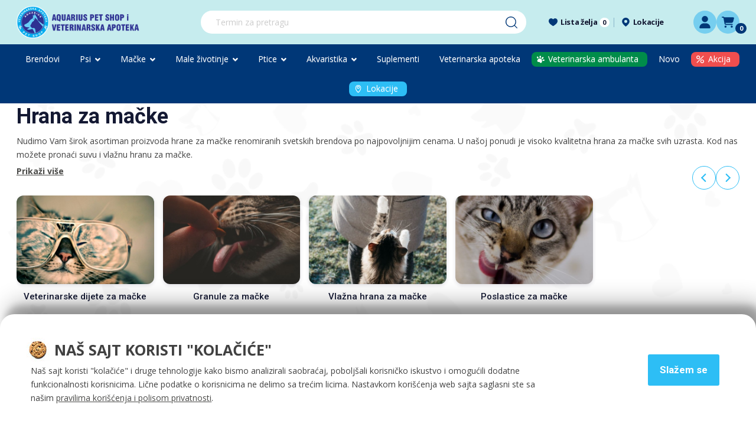

--- FILE ---
content_type: text/html; charset=UTF-8
request_url: https://petshop.co.rs/shop/category_hrana-za-macke
body_size: 19273
content:
<!doctype html>
<html lang="sr">
<head>
    <meta charset="utf-8">
    <title>Hrana za mačke </title>
    <meta name="description" content="Nudimo Vam &scaron;irok asortiman proizvoda hrane za mačke renomiranih svetskih brendova po najpovoljnijim cenama. U na&scaron;oj ponudi je visoko kvalitetna h">
    <meta name="keywords" content="">
    <meta name="author" content="explicit.rs">    
    <link href="/css/checkbox.css" rel="stylesheet" media="screen">
	
    <meta name="viewport" content="width=device-width,minimum-scale=1,initial-scale=1">
    <meta name="generator" content="EXPLICIT 4.50" >
    <meta http-equiv="X-UA-Compatible" content="IE=edge">
	<meta name="robots" content="INDEX, FOLLOW">
	<meta name="theme-color" content="#000">
    <meta name="msapplication-navbutton-color" content="#000">
    <meta name="apple-mobile-web-app-status-bar-style" content="#000">
    <meta name="mobile-web-app-capable" content="yes" >
    <meta name="apple-mobile-web-app-capable" content="yes" >
    <meta name="apple-mobile-web-app-title" content="Aquarius doo" >
    <meta name="aplication-name" content="Aquarius doo" >
    <link rel="icon" type="image/png" href="https://petshop.co.rs/img/favicon.png?v=1.2" >
    <link rel="icon" type="icon/png" href="https://petshop.co.rs/img/favicon-apple.png?v=1.2" >
    <link rel="apple-touch-icon" sizes="144x144" href="https://petshop.co.rs/img/favicon-apple.png?v=1.2">

	<link href="/css/bootstrap.min.css" rel="preload stylesheet" media="screen" as="style" >
	<link href="/css/bootstrap-theme.css" rel="preload stylesheet" media="screen" as="style" >
	<link href="/bootstrap-reset.css" rel="preload stylesheet" media="screen" as="style" >
	<link href="/vendors/mega-menu/original/solid-menu.css" rel="preload stylesheet" as="style" >
	<link href="/custom.css?v=1.03" rel="preload stylesheet subresource" as="style" >
  <link href="/theme.css?v=1.64" rel="preload stylesheet subresource" as="style" > 

	<!-- Global site tag (gtag.js) - Google Analytics -->
	<script async src="https://www.googletagmanager.com/gtag/js?id=UA-172924358-1"></script>
	<script>
		window.dataLayer = window.dataLayer || [];
		function gtag(){dataLayer.push(arguments);}
		gtag('js', new Date());
		gtag('config', 'UA-172924358-1');
	</script>

	
    <!-- Meta Pixel Code -->
    <script>
    !function(f,b,e,v,n,t,s)
    {if(f.fbq)return;n=f.fbq=function(){n.callMethod?
    n.callMethod.apply(n,arguments):n.queue.push(arguments)};
    if(!f._fbq)f._fbq=n;n.push=n;n.loaded=!0;n.version='2.0';
    n.queue=[];t=b.createElement(e);t.async=!0;
    t.src=v;s=b.getElementsByTagName(e)[0];
    s.parentNode.insertBefore(t,s)}(window, document,'script',
    'https://connect.facebook.net/en_US/fbevents.js');
	    fbq('init', '709097748709040');
	    fbq('track', 'PageView');
    </script>
    

<link rel="canonical" href="https://petshop.co.rs/shop/category_hrana-za-macke" >    <meta property="og:type" content="article">
    <meta property="og:title" content="Pet Shop i Veterinarska apoteka Aquarius">
    <meta property="og:description" content="Pet Shop Aquarius - Vaši ljubimci zaslužuju samo najbolje - oprema za kućne ljubimce i hrana za kućne ljubimce Beograd.">
    <meta property="og:image" content="https://petshop.co.rs/img/share.jpg">
    <meta property="og:url" content="https://petshop.co.rs/shop/category_hrana-za-macke">
    <meta property="og:site_name" content="petshop.co.rs">
    <meta property="fb:app_id" content="528377287530154">
    <meta property="fb:admins" content="754469051">

    
    <script type="application/ld+json">  {
       "@context":"https://schema.org",
       "@graph":[
          {
             "@type":"Organization",
             "@id":"https://petshop.co.rs/#organization",
             "name":"aquarius"
          },
          {
             "@type":"WebSite",
             "@id":"https://petshop.co.rs/#website",
             "url":"https://petshop.co.rs",
             "name":"aquarius",
             "publisher":{
                "@id":"https://petshop.co.rs/#organization"
             },
             "inLanguage":"sr-RS"
          },
          {
             "@type":"CollectionPage",
             "@id":"https://petshop.co.rs/shop/category_hrana-za-macke/#webpage",
             "url":"https://petshop.co.rs/shop/category_hrana-za-macke",
             "name":"Hrana za mačke",
             "isPartOf":{
                "@id":"https://petshop.co.rs/#website"
             },
             "inLanguage":"sr-RS"
          }
       ]
    } </script>
	<!-- <link rel="stylesheet" href="//code.jquery.com/ui/1.12.1/themes/base/jquery-ui.css"> -->
	
	<style type="text/css">
	h1 {margin: 0 0 10px 0;}
	.shop .sort { margin: 25px 0; }
	.shop ul.filters { padding: 0; margin: 25px 0;  font-size: 13px;}
	.shop ul.filters li { display: inline-block; }
	.shop ul.filters li.title { padding: 0px;text-align: center; }
	.shop ul.filters .alert.alert-primary strong { color: var(--alt-color); font-weight: 500; font-family: "Roboto", sans-serif;}

	.shop .alert { display: inline-block;margin-bottom: 2px;margin-right: 8px;padding: 3px 9px; background: #e8e9eb; background: var(--light-theme-color); box-shadow: none; border-radius: 4px;}
	.shop .alert .close { margin-left: 15px; font-size: 28px; line-height: 21px; color: var(--alt-color);}
	.shop .alert .close:focus, .shop .alert .close:hover {color: var(--alt-color); opacity: .9;}
	.shop .sidebar h4 { margin: 0 0 20px 0; }
	.shop .scrollToTop { display: none; }

	ul.collapse {margin-left: 0px;transform: scale(0.85);transition: all 700ms;}
	#vertical-menu ul ul {margin-left: 8px;opacity: 1;transform: scale(1);}


	.ui-state-default, .ui-widget-content .ui-state-default, .ui-widget-header .ui-state-default, .ui-button, html .ui-button.ui-state-disabled:hover, html .ui-button.ui-state-disabled:active { border: 1px solid #454d58; background: #454d58; }

	.checkbox, .radio { margin-top: 4px;margin-bottom: 4px;}

	.show-filters {padding: 10px 12px; border-radius: 8px; text-align: center; background: var(--theme-color); color: #fff; z-index: 999; position: relative;}
	a.show-filters:hover { color: #fff; background: #000; }
	.show-filters.floating { position: fixed; right: 15%; transform: unset; bottom: 25px; min-width: 137px; width: 70%;}
	h1.main-category { text-align: center; margin-bottom: 20px;}
	#hide-filters {position:absolute;right:-15px;top:-15px;font-size:30px;color: #222; cursor:pointer;}

	/* Show hide content JS */
	.hideContent { position: relative; overflow: hidden; height: unset; max-height: 45px; margin-bottom: 6px; /*border-bottom: 1px solid #eee;*/}
	.showContent { height: auto!important; max-height: unset!important;}
	a.showMore { cursor: pointer; font-weight: 700; text-decoration: underline; }

	#totalProducts { margin: 25px 0; }
	#totalProducts::after { content: " Proizvoda"; }
    #vertical-menu .panel {box-shadow: none;}
	#vertical-menu a.list-group-item {padding: 5px 15px; }
	#vertical-menu .list-group-item {font-family: "Roboto", sans-serif; border-radius: 8px; color: var(--heading-color); padding: 6px 20px 6px 15px !important;}
	#vertical-menu .list-group-item:hover, #vertical-menu .list-group-item:hover:has(.icon-right:hover) {background-color: #c6ecee;}
	
	
	#vertical-menu .active a.list-group-item {background: none;}
	#vertical-menu .active a.list-group-item:hover {background-color: #c6ecee;}
	.sidebar { background: #f5f2f2; padding-top: 15px; }
	.sidebar .active {font-weight: 700!important;color: #5eca98!important; }
	.sidebar .active ul a { font-weight: 400!important;color: #454d58!important; }
	.sidebar ul li a { text-transform: uppercase; border-radius: 8px !important;}
	.sidebar ul li ul li a { /*text-transform: capitalize;*/}

	.sidebar .grejac  { display: none; }  /*Hide specific attribute on sidebar */
	.baterije-i-modovi .brandFilter { display: none; }

	.checkbox label::before {border-radius: 0;  border: 1px solid #a9a9a9;}
	.checkbox-danger input[type="checkbox"] + label::after {transform: scale(3) rotate(-20deg); opacity: 0; transition: all .2s ease-in; content: ''; left: -19px; top: 4px; margin-left: 0px; background-image: url("data:image/svg+xml,%3Csvg width='24' height='24' fill='%23002c53' xmlns='http://www.w3.org/2000/svg'%3E%3Cpath d='M21 6.285l-11.16 12.733-6.84-6.018 1.319-1.49 5.341 4.686 9.865-11.196 1.475 1.285z'/%3E%3C/svg%3E"); background-size: cover;fill: #fff;}
	.checkbox-danger input[type="checkbox"]:checked + label::after {transform: scale(1) rotate(0deg); opacity: 1; transition: all .2s ease-in; content: '';}
	.checkbox-danger input[type="checkbox"]:not(:checked) + label::after {transition: all .2s ease-in; transform: scale(3) rotate(-20deg); opacity: 0; pointer-events: none;}
	.checkbox input[type="checkbox"]:focus + label::before, .checkbox input[type="radio"]:focus + label::before {outline: none;}
	.checkbox-danger input[type="checkbox"]:checked + label::before, .checkbox-danger input[type="radio"]:checked + label::before {background-color: #fff!important; border-color: #a9a9a9!important;}

	.category-advanced-title {font-size: 15px; font-weight: 500; margin-top: 10px; color: var(--heading-color); font-family: "Roboto", sans-serif;}
	.sub-cat {display: block; clear: both; margin-left: 10px}
	.sub-cat::before {content: '- ';}
	
	.swiper-wrapper {display: flex; flex-direction: row;}
	
	@media screen and (min-width: 768px) and (max-width: 991px){
	    #vertical-menu .list-group-item {padding: 6px 20px 6px 0px !important;}
	}
	
	
	@media only screen and (max-width: 991px) {
	    .swiper-buttons {top: -20px;}
	}

	@media only screen and (max-width: 767px) {
		h1 {margin: 0 0 15px 0; font-size: 24px;}
	    .shop .sort {}
	    .shop .sidebar { position: absolute; z-index:1000; left: -1000px; top: 150px;}
	    .category-advanced-2 {text-align:center;}
	    .category-advanced-2 h3 { padding-top:0; }
	    .category-advanced-2 img { float: unset; margin-right:0px;}
	    #vertical-menu .navbar-header {  background: #eeecec;}
	    .show-filter-menu {left:0px!important; width: 80%; padding: 15px; background: #fff; box-shadow: 4px 1px 10px #5a5a5a; }
	    
	    .hideContent {max-height: 70px;}
	}

	
	
	</style>
</head>

<body class="shop hrana-za-macke">

    
<noscript><img height="1" width="1" style="display:none" src="https://www.facebook.com/tr?id=709097748709040&ev=PageView&noscript=1"/></noscript>
<div class="border out">

<header id="header" class="d-flex flex-column d-md-block">

	<noscript>
		<div class="btn btn-danger btn-block"><b>GREŠKA</b> - Da bi sajt ispravno radio, neophodno je da uključite JavaScript u browser-u !!!</div>
	</noscript>

	<div class="middle">

		<div class="container">
            <div class="row flex justify-content-between">


				<div class="col-md-3 align-self-center d-none d-md-block">
					<div id="logo" class="logo"><a href="/" title="Aquarius doo"><img src="/img/logo.png?v=1.1" title="Aquarius doo" alt="Aquarius doo"></a></div>
				</div>

                <div class="col-md-9 d-flex align-items-end">
    				<div class="align-self-center flex-grow-1">
    					<div class="advanced-search">
    						<div class="row">
    						    <form class="navbar-form search" action="/search.php" method="get">
    			    			    <div class="input">
    			    			        <input type="text" class="typeahead fuzzySearchQuery" name="search" placeholder="Termin za pretragu" value="" required="required" pattern=".{2,}"><!-- fuzzySearchQuery searchQuery -->
    			    			    </div>
    			    			    <input type="hidden" name="registersearch">
    			    			    <div class="button"><input type="submit" value="">
    			    			        <svg><use xlink:href="/img/icon/sprite.svg?v=1.29#icon-search"></use></svg>
    			    			    </div>
    			    			</form>
    		    			</div>
    		            </div>
    				</div>
    				    <ul class="list-inline text-icons ms-5 mx-lg-5 my-auto d-none d-md-flex flex-md-column flex-lg-row">
    						<li class="pe-4">
    							<a href="/wishlist.php" class="wishlist-cart d-flex align-items-center position-relative pe-3" title="Moja lista želja">
    		                        <svg class="me-2"><use xlink:href="/img/icon/sprite.svg?v=1.24#icon-heart"></use></svg>
    		                        <span>Lista želja</span>
    								<span class="badge hidden-xs">0</span>
    							</a>
    						</li>
    			            <li class="locations overlay position-relative ms-lg-3">
    		                	<a class="d-flex align-items-center" href="/page/lokacije" title="Lokacije" rel="noopener nofollow">
    		                        <svg class="me-2"><use xlink:href="/img/icon/sprite.svg?v=1.12#icon-location2"></use></svg>
    		                        <span>Lokacije</span>
                                </a>
                            </li>
                        </ul>
    		            
    		            
    	
    
    				<div class="menu-cart align-self-center ms-4 d-none d-md-block">
    				
    				
    					<ul>
    						<li class="profile">
    							
	<a href="/page/user-home" title="Login">
		<svg><use xlink:href="/img/icon/sprite.svg?v=1.23#icon-user"></use></svg>
	</a>
    							
        <ul class="user-menu-dropdown">
            <li class="vrh"></li>
            <li><a href="/page/user-login?nexturl=https://petshop.co.rs/shop/category_hrana-za-macke">Prijavi se</a></li>
            <li><a href="/page/user-login?register">Registruj se</a></li>
        </ul>
    
    						</li>
                            <li class="cart-container">
            <a href="/checkout.php#form_order_right" class="shopping-cart" title="Idi u korpu">
                <svg><use xlink:href="/img/icon/sprite.svg#icon-cart"></use></svg>
                <span class="badge hidden-xs" id="cartBadge">0</span>
            </a></li>
    					</ul>
    				</div>
				</div>
				
				
            </div> <!-- /.row -->
		</div> <!-- /.container -->
	
	</div> <!-- /.middle -->



	<div class="bottom ">

		<div id="nav-section">
			<div class="container solid-menus" id="solidMenus">
		      <nav class="navbar navbar-default no-border-radius no-margin no-bg"><!-- no-bg, bg-red, bg-dark, bg-custom... -->
		         
		         <div id="navbar-inner-container">
		            
		            <div class="navbar-header flex">

		                <button type="button" class="navbar-toggle navbar-toggle-left" data-toggle="collapse" data-target="#solidMenu" aria-label="Menu button">
			               <span class="icon-bar"></span>
			               <span class="icon-bar mid"></span>
			               <span class="icon-bar last"></span>                      
		                </button>
		                
		                <a class="navbar-brand navbar-brand-center d-inline-flex d-md-none align-items-center justify-content-start ps-0" href="/"><img class="my-0" src="/img/logo.png?v=1.1" alt="Aquarius doo"></a>
		                
		                
			            <span class="locations position-absolute d-inline-flex d-md-none align-items-center">
		                	<a class="d-flex align-items-center" href="/page/lokacije" title="Lokacije" rel="noopener nofollow">
		                        <svg class=""><use xlink:href="/img/icon/sprite.svg?v=1.51#icon-location3"></use></svg>
                            </a>
                        </span>
		                
		                <a href="/checkout.php#form_order_right" class="shopping-cart visible-xs" title="Checkout">
		               		<svg width="32" height="32" viewBox="0 0 32 32" fill="none" xmlns="http://www.w3.org/2000/svg">
			                <path d="M4 4L7.33333 4L8 6.66667L10.6667 17.3333H10C8.89543 17.3333 8 18.2288 8 19.3333V19.3333C8 20.4379 8.89543 21.3333 10 21.3333H25.3333" stroke="#333" stroke-linecap="round"></path>
			                <path fill-rule="evenodd" clip-rule="evenodd" d="M8 6.66797H28L25.3333 17.3346H10.6667L8 6.66797Z" stroke="#333" stroke-linecap="round"></path>
			                <ellipse cx="24.0003" cy="26.6654" rx="1.33333" ry="1.33333" stroke="#333" stroke-linecap="round"></ellipse>
			                <ellipse cx="10.6663" cy="26.6654" rx="1.33333" ry="1.33333" stroke="#333" stroke-linecap="round"></ellipse>
			                </svg>
		               		<span class="badge">0</span>
		               	</a>

		            </div>
 
		            <div class="collapse navbar-collapse" id="solidMenu">

		                <ul class="nav navbar-nav">


							<!-- Mobile items -->
							
							<li class="dropdown-convey-width d-md-none" data-animation="fadeIn">
							    <a class="position-relative action-menu d-flex align-items-center justify-content-start justify-content-md-center overlay" href="/page/akcija">
							        <span class="position-absolute d-none d-lg-inline-flex overflow-hidden align-items-center justify-content-center"><svg><use xlink:href="/img/icon/sprite.svg?v=1.31#icon-percent"></use></svg></span>
							        <span class="ms-3 ms-md-1">Akcija</span>
						        </a>
					        </li>
							
							<li class="dropdown-convey-width visible-xs" data-animation="fadeIn">
								<a href="/checkout.php"><span class="fas fa-shopping-cart" aria-hidden="true"></span> Idi u korpu &nbsp; <span class="badge">0</span></a>
							</li>

							<li class="dropdown-convey-width visible-xs" data-animation="fadeIn">
								<a href="/page/user-home" rel="nofollow" ><span class="fas fa-user" aria-hidden="true"></span> Moj nalog</a>
								<div style="position: absolute; float: right; right: 13px; top: 9px; z-index: 9999;"></div>
							</li>

							<li class="dropdown-convey-width visible-xs" data-animation="fadeIn">
								<a href="/wishlist.php"><span class="fas fa-heart" aria-hidden="true"></span> Moja lista želja</a>
							</li>


							<li class="dropdown-convey-width d-md-none d-lg-inline-block" data-animation="fadeIn"><a href="/page/brendovi">Brendovi</a></li>

                            <li class="dropdown" data-animation="fadeIn">
                              <a class="dropdown-toggle disabled" data-toggle="dropdown" href="#">
                                <i class="icon-line2-list icn-left visible-sm-inline"></i>
                                <span class="hidden-sm"> Psi </span>
                                <i class="fa fa-angle-down " aria-hidden="true"></i>
                              </a>
                              <ul class="dropdown-menu no-border-radius animated fadeIn">
                                <li>
                                  <a href="/shop/category_hrana-za-pse">Hrana za pse </a>
                                </li>
                                <li>
                                  <a href="/shop/category_igracke-za-pse">Igračke za pse </a>
                                </li>
                                <li>
                                  <a href="/shop/category_nega-higijena-i-kozmetika-za-pse">Nega, higijena i kozmetika za pse </a>
                                </li>
                                <li>
                                  <a href="/shop/category_transporteri-za-pse">Transporteri za pse </a>
                                </li>
                                <li>
                                  <a href="/shop/category_lezajevi-za-pse">Kreveti za pse </a>
                                </li>
                                <li>
                                  <a href="/shop/category_ogrlice-za-pse">Ogrlice za pse </a>
                                </li>
                                <li>
                                  <a href="/shop/category_povodac-za-pse">Povodac za pse </a>
                                </li>
                                <li>
                                  <a href="/shop/category_amovi-za-pse">Amovi za pse </a>
                                </li>
                                <li>
                                  <a href="/shop/category_oprema-za-pse">Oprema za pse </a>
                                </li>
                                <li>
                                  <a href="/shop/category_odeca-za-pse">Odeća za pse </a>
                                </li>
                                <li>
                                  <a href="/shop/category_vitamini-za-pse">Vitamini za pse </a>
                                </li>
                              </ul>
                            </li>
                            
                            <li class="dropdown" data-animation="fadeIn">
                              <a class="dropdown-toggle disabled" data-toggle="dropdown" href="#">
                                <i class="icon-line2-list icn-left visible-sm-inline"></i>
                                <span class="hidden-sm"> Mačke </span>
                                <i class="fa fa-angle-down " aria-hidden="true"></i>
                              </a>
                              <ul class="dropdown-menu no-border-radius animated fadeIn">
                                <li>
                                  <a href="/shop/category_hrana-za-macke">Hrana za mačke </a>
                                </li>
                                <li>
                                  <a href="/shop/category_grebalice-za-macke">Grebalice za mačke </a>
                                </li>
                                <li>
                                  <a href="/shop/category_igracke-za-macke">Igračke za mačke </a>
                                </li>
                                <li>
                                  <a href="/shop/category_wc-za-macke">WC za mačke</a>
                                </li>
                                <li>
                                  <a href="/shop/category_kucice-za-macke">Kućice za mačke </a>
                                </li>
                                <li>
                                  <a href="/shop/category_lezaljke-za-macke">Ležaljke za mačke </a>
                                </li>
                                <li>
                                  <a href="/shop/category_transporteri-za-macke">Transporteri za mačke </a>
                                </li>
                                <li>
                                  <a href="/shop/category_nega-higijena-i-kozmetika-za-macke">Nega, higijena i kozmetika za mačke </a>
                                </li>
                                <li>
                                  <a href="/shop/category_oprema-za-macke">Oprema za mačke </a>
                                </li>
                                <li>
                                  <a href="/shop/category_vitamini-za-macke">Vitamini za mačke </a>
                                </li>
                              </ul>
                            </li>
                            
                            <li class="dropdown" data-animation="fadeIn">
                              <a class="dropdown-toggle disabled" data-toggle="dropdown" href="#">
                                <i class="icon-line2-list icn-left visible-sm-inline"></i>
                                <span class="hidden-sm"> Male životinje </span>
                                <i class="fa fa-angle-down " aria-hidden="true"></i>
                              </a>
                              <ul class="dropdown-menu no-border-radius animated fadeIn">
                                <li>
						          <a href="/shop/category_hrana-za-glodare">Hrana za glodare</a>
						        </li>
						        <li>
						          <a href="/shop/category_kavezi-za-glodare">Kavezi za glodare</a>
						        </li>
						        <li>
						          <a href="/shop/category_igracke-za-glodare-i-zeceve">Igračke za glodare i zečeve</a>
						        </li>
                              </ul>
                            </li>
                            
                            <li class="dropdown" data-animation="fadeIn">
                              <a class="dropdown-toggle disabled" data-toggle="dropdown" href="#">
                                <i class="icon-line2-list icn-left visible-sm-inline"></i>
                                <span class="hidden-sm"> Ptice </span>
                                <i class="fa fa-angle-down " aria-hidden="true"></i>
                              </a>
                              <ul class="dropdown-menu no-border-radius animated fadeIn">
                                <li>
    					          <a href="/shop/category_hrana-za-ptice">Hrana za ptice</a>
    					        </li>
    					        <li>
    					          <a href="/shop/category_kavezi-za-ptice">Kavezi za ptice</a>
    					        </li>
    					        <li>
    					          <a href="/shop/category_igracke-za-ptice">Igračke za ptice</a>
    					        </li>
                              </ul>
                            </li>
                            
                            <li class="dropdown" data-animation="fadeIn">
                              <a class="dropdown-toggle disabled" data-toggle="dropdown" href="#">
                                <i class="icon-line2-list icn-left visible-sm-inline"></i>
                                <span class="hidden-sm"> Akvaristika </span>
                                <i class="fa fa-angle-down " aria-hidden="true"></i>
                              </a>
                              <ul class="dropdown-menu no-border-radius animated fadeIn">
                                <li>
    					          <a href="/shop/category_akvarijumi">Akvarijumi</a>
                                </li>
    					        <li>
    					          <a href="/shop/category_ribice-za-akvarijum">Ribice za akvarijum</a>
    					        </li>
    					        <li>
    					          <a href="/shop/category_oprema-za-akvarijume">Oprema za akvarijume</a>
    					        </li>
                              </ul>
                            </li>

                            <li class="dropdown-convey-width" data-animation="fadeIn"><a href="/shop/category_suplementi">Suplementi</a></li>

                            <li class="dropdown-convey-width" data-animation="fadeIn"><a href="/shop/category_apoteka">Veterinarska apoteka</a></li>
                            <li class="dropdown-convey-width" data-animation="fadeIn">
                                <a class="position-relative action-menu vet-menu d-flex align-items-center justify-content-start justify-content-md-center overlay" href="/page/veterinarska-ambulanta">
                                    <span class="position-absolute d-none d-lg-inline-flex overflow-hidden align-items-center justify-content-center"><svg><use xlink:href="/img/icon/sprite.svg?v=2.01#icon-paw"></use></svg></span>
                                    <span class="ms-3 ms-md-1">Veterinarska ambulanta</span>
                                </a>
                            </li>


							<li class="dropdown-convey-width" data-animation="fadeIn"><a href="/page/novo">Novo</a></li>
							<li class="dropdown-convey-width d-none d-md-inline-block" data-animation="fadeIn">
							    <a class="position-relative action-menu d-flex align-items-center justify-content-start justify-content-md-center overlay" href="/page/akcija">
							        <span class="position-absolute d-none d-lg-inline-flex overflow-hidden align-items-center justify-content-center"><svg><use xlink:href="/img/icon/sprite.svg?v=1.31#icon-percent"></use></svg></span>
							        <span class="ms-3 ms-md-1">Akcija</span>
						        </a>
					        </li>
					        
							<li class="dropdown-convey-width" data-animation="fadeIn">
							    <a class="position-relative action-menu location-menu d-flex align-items-center justify-content-start justify-content-md-center overlay" href="/page/lokacije">
							        <span class="position-absolute d-none d-lg-inline-flex overflow-hidden align-items-center justify-content-center"><svg><use xlink:href="/img/icon/sprite.svg?v=1.5#icon-location"></use></svg></span>
							        <span class="ms-3 ms-md-1">Lokacije</span>
						        </a>
					        </li>
							

		                </ul>

		            </div> <!-- menu end -->


		         </div>

		      </nav>
		   </div>
		</div>

	</div> <!-- /.bottom -->

</header> <!-- /header -->
    <section class="theme-bg overlay position-relative overflow-hidden">
        <div class="container mt-2 mt-md-0">
            <div class="row ">
        
                        
                <div class="col-12"> 
        
    
    	                        <ul class="breadcrumb">
                    <li><a href="/">Početna</a></li>
                                        <li><a href="/shop/category_macke">Mačke</a></li>                    <li><a href="/shop/category_hrana-za-macke">Hrana za mačke</a></li>
                </ul>
            	<div class="clearfix"></div>
    
        
                    <form id="filter_form_hidden">
        				<input type="hidden" name="filter" value='{"category":"hrana-za-macke"}'>
        				<input type="hidden" name="category" value='21'>
        			</form>
                    			
        			<div class="row">
        				
        	            <div class="col-12 mb-3 pt-3">
        	                
        	                <h1>Hrana za mačke </h1>
        	                <div class="mb-3">
                                <div class="hideContent"><p>Nudimo Vam &scaron;irok asortiman proizvoda hrane za mačke renomiranih svetskih brendova po najpovoljnijim cenama. U na&scaron;oj ponudi je visoko kvalitetna hrana za mačke svih uzrasta. Kod nas možete pronaći suvu i vlažnu hranu za mačke.</p>
<p>Kvalitetna hrana za mačke je temelj zdravlja Va&scaron;ih ljubimaca. Iz tog razloga, znamo da želite da Va&scaron; ljubimac raste zdravo i uživa u ukusima, zato pored najboljih proizvoda, uvek imamo i specijalne popuste i akcijske cene na hranu za njih.</p></div><a href="#" class="showMore">Prikaži više</a>                                <a href="#" class="visible-sm visible-xs show-filters mt-5"><i class="fas fa-sliders-h" aria-hidden="true"></i> &nbsp; Prikaži filtere za proizvode</a>
                            </div>
    
    
        	                                            
                            <div class="swiper-container-holder position-relative my-5 ">
                                <div class="swiper-container swiperProductsCategories">
                                    <div class="swiper-wrapper">
                                        
                                                <div class="swiper-slide break-category">
                                                    <div class="category-advanced-item">
                                                        <a class="d-flex flex-column align-items-center theme-hover" href="/shop/category_veterinarske-dijete-za-macke">
                                                            <div class="img-wrap d-flex"><img src="/fajlovi/productcategory/veterinarske-dijete-za-macke-cat-984097-1920_5e5005542e4c5.jpg?size=cat" class="photo" alt="Veterinarske dijete za mačke" ></div>
                                                            <p class="category-advanced-title text-start">Veterinarske dijete za mačke</p>
                                                        </a>
                                                    </div>
                                                </div>
                                                
                                                <div class="swiper-slide break-category">
                                                    <div class="category-advanced-item">
                                                        <a class="d-flex flex-column align-items-center theme-hover" href="/shop/category_granule-za-macke">
                                                            <div class="img-wrap d-flex"><img src="/fajlovi/productcategory/suva-hrana-za-macke-person-feeding-gray-animal-2352276_5e4e75848d31e.jpg?size=cat" class="photo" alt="Granule za mačke" ></div>
                                                            <p class="category-advanced-title text-start">Granule za mačke</p>
                                                        </a>
                                                    </div>
                                                </div>
                                                
                                                <div class="swiper-slide break-category">
                                                    <div class="category-advanced-item">
                                                        <a class="d-flex flex-column align-items-center theme-hover" href="/shop/category_vlazna-hrana-za-macke">
                                                            <div class="img-wrap d-flex"><img src="/fajlovi/productcategory/vlazna-hrana-za-macke-black-and-white-bicolor-cat-3318215_5e4e7548eb962.jpg?size=cat" class="photo" alt="Vlažna hrana za mačke" ></div>
                                                            <p class="category-advanced-title text-start">Vlažna hrana za mačke</p>
                                                        </a>
                                                    </div>
                                                </div>
                                                
                                                <div class="swiper-slide break-category">
                                                    <div class="category-advanced-item">
                                                        <a class="d-flex flex-column align-items-center theme-hover" href="/shop/category_poslastice-za-macke">
                                                            <div class="img-wrap d-flex"><img src="/fajlovi/productcategory/poslastice-za-macke-close-up-photo-of-cat-2612982_5e4e819164162.jpg?size=cat" class="photo" alt="Poslastice za mačke" ></div>
                                                            <p class="category-advanced-title text-start">Poslastice za mačke</p>
                                                        </a>
                                                    </div>
                                                </div>
                                                                                    </div>
                                </div>
                                <div class="swiper-buttons">
                                    <button class="swiper-button-prev-unique"><svg><use xlink:href="/img/icon/sprite.svg?v=1.17#icon-angle-right"></use></svg></button>
                                    <button class="swiper-button-next-unique"><svg><use xlink:href="/img/icon/sprite.svg?v=1.17#icon-angle-right"></use></svg></button>
                                </div>
                            </div> 
                            
                            
    
                            <div class="clearfix"></div>
        
                            
                            
        
        	            </div> <!-- /.col-12 -->
                        <div class="clearfix"></div>
        
        
        
        
        	            <div class="col-6">
        					<ul class="filters hidden">
        						<li class="title">Aktivni filteri:</li>
        						<li class="category"><div class="alert alert-primary"><span class="close" data-role="category_hrana-za-macke" data-dismiss="alert">×</span><strong>Hrana za mačke</strong></div></li>        					</ul>
        				</div>
        
        
        	            <div class="col-6 d-flex justify-content-end align-items-center m-b-15">
                            <div class="row align-items-center w-100">
        
                                <div class="col-md-6 col-xs-6 text-end">
                                    <div class="my-0 my-md-3" id="totalProducts"></div>
                                </div>
        
            	                <div class="col-md-6 col-xs-6 text-right">
                                    <div class="sort my-0">
                			            <form class="orderby" method="get">
                			            	<select name="orderby" class="filter-attribute" style="border: 0">
                                                <option value="product-desc" >Najnovije u ponudi</option>
                			            		<option value="name-asc" >Abecedno A-Z</option>
                			            		<option value="price-asc" >Po ceni: Od najniže</option>
                			            		<option value="price-desc" >Po ceni: Od najviše</option>
                			            		<option value="highest-discount" >Po visini popusta</option>
                			            	</select>
                			            </form>
                						<div class="btn-group hidden">
                				            <a href="#" id="product-grid" class="btn btn-default btn-sm"> <span class="glyphicon glyphicon-th"></span> Grid</a>
                				            <a href="#" id="product-list" class="btn btn-default btn-sm"> <span class="glyphicon glyphicon-th-list"></span> List</a> 
                				        </div>
                	                </div>
                                </div>
        
                            </div>
                            <div class="clearfix"></div>    
        	            </div>
                        
        
        			</div> <!-- /.row -->
                    <div class="clearfix"></div>
        
        
        
        
        
        
        	<div class="row">
        
        		<!-- START if there are attributes in category -->
        		
        		<!-- categories, brands and attributes -->
        		
        		<!-- left sidebar -->
                <div class="col-md-3 sidebar ">
        		<form method="GET" id="filter_form">
        		
        		<div id="hide-filters" class="visible-xs visible-sm"><i class="fas fa-times-circle"></i></div>
        		
                <div class="hidden">
            		<p>
            			<label for="amount">Raspon cena:</label>
            			<input type="text" id="amount" readonly style="border:0; color:#454d58; font-weight:bold;width: 190px; background: transparent;">
            		</p>
            		<div id="slider-range"></div>
                </div>
        
                        
        
                <div class="tgSadrzaj vidljivo list hidden"> 
        			<div class="">				
        					
        					<div class="checkbox checkbox-danger checkbox-square">
        						<input  type="checkbox"   class="filter filter-attribute" name="flagnew" value="1" id="flagnew">
        						<label for="flagnew">New</label>
        					</div>
        					
        					<div class="checkbox checkbox-danger checkbox-square">
        						<input  type="checkbox"   class="filter filter-attribute" name="flagaction" value="1" id="flagaction">
        						<label for="flagaction">Action</label>
        					</div>
        					
        					<div class="checkbox checkbox-danger checkbox-square">
        						<input  type="checkbox"   class="filter filter-attribute" name="flagonlineonly" value="1" id="flagonlineonly">
        						<label for="flagonlineonly">Online Only</label>
        					</div>
        					
        					<div class="checkbox checkbox-danger checkbox-square">
        						<input  type="checkbox"   class="filter filter-attribute" name="flagtop" value="1" id="flagtop">
        						<label for="flagtop">Top</label>
        					</div>
        				        			</div>
        		</div> 		
        
        		<div class="clearfix"></div>
        		
        		
        		<input type="hidden" name="pretty_url" value="hrana-za-macke">
        
    
        
        
        
        
        
        			        			<a href="#" class="toggler tgNaslov  brandFilter">Svi brendovi</a>
        			<div class="tgSadrzaj vidljivo brandFilter list"> 
        				<div class="" ss-container><!-- if there are 10+ items, add ss-container to div -->
        				        					<div class="checkbox checkbox-danger checkbox-square">
        						<input  type="checkbox" class="filter filter-attribute" name="brand_acana" value="acana" id="brand_acana">
        						<label for="brand_acana">Acana <!--(53)--></label>
        					</div>
        				        					<div class="checkbox checkbox-danger checkbox-square">
        						<input  type="checkbox" class="filter filter-attribute" name="brand_advance" value="advance" id="brand_advance">
        						<label for="brand_advance">Advance <!--(42)--></label>
        					</div>
        				        					<div class="checkbox checkbox-danger checkbox-square">
        						<input  type="checkbox" class="filter filter-attribute" name="brand_alleva-equilibrium" value="alleva-equilibrium" id="brand_alleva-equilibrium">
        						<label for="brand_alleva-equilibrium">Alleva Equilibrium <!--(5)--></label>
        					</div>
        				        					<div class="checkbox checkbox-danger checkbox-square">
        						<input  type="checkbox" class="filter filter-attribute" name="brand_alleva-holistic" value="alleva-holistic" id="brand_alleva-holistic">
        						<label for="brand_alleva-holistic">Alleva Holistic <!--(7)--></label>
        					</div>
        				        					<div class="checkbox checkbox-danger checkbox-square">
        						<input  type="checkbox" class="filter filter-attribute" name="brand_brit" value="brit" id="brand_brit">
        						<label for="brand_brit">Brit <!--(22)--></label>
        					</div>
        				        					<div class="checkbox checkbox-danger checkbox-square">
        						<input  type="checkbox" class="filter filter-attribute" name="brand_essential" value="essential" id="brand_essential">
        						<label for="brand_essential">Essential <!--(15)--></label>
        					</div>
        				        					<div class="checkbox checkbox-danger checkbox-square">
        						<input  type="checkbox" class="filter filter-attribute" name="brand_farmina" value="farmina" id="brand_farmina">
        						<label for="brand_farmina">Farmina <!--(5)--></label>
        					</div>
        				        					<div class="checkbox checkbox-danger checkbox-square">
        						<input  type="checkbox" class="filter filter-attribute" name="brand_friskies" value="friskies" id="brand_friskies">
        						<label for="brand_friskies">Friskies <!--(7)--></label>
        					</div>
        				        					<div class="checkbox checkbox-danger checkbox-square">
        						<input  type="checkbox" class="filter filter-attribute" name="brand_gosbi" value="gosbi" id="brand_gosbi">
        						<label for="brand_gosbi">Gosbi <!--(79)--></label>
        					</div>
        				        					<div class="checkbox checkbox-danger checkbox-square">
        						<input  type="checkbox" class="filter filter-attribute" name="brand_gourmet" value="gourmet" id="brand_gourmet">
        						<label for="brand_gourmet">Gourmet <!--(14)--></label>
        					</div>
        				        					<div class="checkbox checkbox-danger checkbox-square">
        						<input  type="checkbox" class="filter filter-attribute" name="brand_happy-cat" value="happy-cat" id="brand_happy-cat">
        						<label for="brand_happy-cat">Happy cat <!--(2)--></label>
        					</div>
        				        					<div class="checkbox checkbox-danger checkbox-square">
        						<input  type="checkbox" class="filter filter-attribute" name="brand_josera" value="josera" id="brand_josera">
        						<label for="brand_josera">Josera <!--(20)--></label>
        					</div>
        				        					<div class="checkbox checkbox-danger checkbox-square">
        						<input  type="checkbox" class="filter filter-attribute" name="brand_morando" value="morando" id="brand_morando">
        						<label for="brand_morando">Morando <!--(25)--></label>
        					</div>
        				        					<div class="checkbox checkbox-danger checkbox-square">
        						<input  type="checkbox" class="filter filter-attribute" name="brand_nature-s-variety" value="nature-s-variety" id="brand_nature-s-variety">
        						<label for="brand_nature-s-variety">Nature's Variety <!--(39)--></label>
        					</div>
        				        					<div class="checkbox checkbox-danger checkbox-square">
        						<input  type="checkbox" class="filter filter-attribute" name="brand_nd-low-grain" value="nd-low-grain" id="brand_nd-low-grain">
        						<label for="brand_nd-low-grain">ND low grain <!--(11)--></label>
        					</div>
        				        					<div class="checkbox checkbox-danger checkbox-square">
        						<input  type="checkbox" class="filter filter-attribute" name="brand_nd-prime" value="nd-prime" id="brand_nd-prime">
        						<label for="brand_nd-prime">ND prime <!--(32)--></label>
        					</div>
        				        					<div class="checkbox checkbox-danger checkbox-square">
        						<input  type="checkbox" class="filter filter-attribute" name="brand_nd-pumpkin" value="nd-pumpkin" id="brand_nd-pumpkin">
        						<label for="brand_nd-pumpkin">ND pumpkin <!--(43)--></label>
        					</div>
        				        					<div class="checkbox checkbox-danger checkbox-square">
        						<input  type="checkbox" class="filter filter-attribute" name="brand_nd-quinoa" value="nd-quinoa" id="brand_nd-quinoa">
        						<label for="brand_nd-quinoa">ND quinoa <!--(19)--></label>
        					</div>
        				        					<div class="checkbox checkbox-danger checkbox-square">
        						<input  type="checkbox" class="filter filter-attribute" name="brand_nuevo" value="nuevo" id="brand_nuevo">
        						<label for="brand_nuevo">Nuevo <!--(19)--></label>
        					</div>
        				        					<div class="checkbox checkbox-danger checkbox-square">
        						<input  type="checkbox" class="filter filter-attribute" name="brand_padovan" value="padovan" id="brand_padovan">
        						<label for="brand_padovan">Padovan <!--(8)--></label>
        					</div>
        				        					<div class="checkbox checkbox-danger checkbox-square">
        						<input  type="checkbox" class="filter filter-attribute" name="brand_plaisir" value="plaisir" id="brand_plaisir">
        						<label for="brand_plaisir">Plaisir <!--(8)--></label>
        					</div>
        				        					<div class="checkbox checkbox-danger checkbox-square">
        						<input  type="checkbox" class="filter filter-attribute" name="brand_platinum" value="platinum" id="brand_platinum">
        						<label for="brand_platinum">Platinum <!--(82)--></label>
        					</div>
        				        					<div class="checkbox checkbox-danger checkbox-square">
        						<input  type="checkbox" class="filter filter-attribute" name="brand_premil" value="premil" id="brand_premil">
        						<label for="brand_premil">Premil <!--(66)--></label>
        					</div>
        				        					<div class="checkbox checkbox-danger checkbox-square">
        						<input  type="checkbox" class="filter filter-attribute" name="brand_pro-plan" value="pro-plan" id="brand_pro-plan">
        						<label for="brand_pro-plan">Pro Plan <!--(34)--></label>
        					</div>
        				        					<div class="checkbox checkbox-danger checkbox-square">
        						<input  type="checkbox" class="filter filter-attribute" name="brand_purina" value="purina" id="brand_purina">
        						<label for="brand_purina">Purina <!--(21)--></label>
        					</div>
        				        					<div class="checkbox checkbox-danger checkbox-square">
        						<input  type="checkbox" class="filter filter-attribute" name="brand_royal-canin" value="royal-canin" id="brand_royal-canin">
        						<label for="brand_royal-canin">Royal canin <!--(117)--></label>
        					</div>
        				        					<div class="checkbox checkbox-danger checkbox-square">
        						<input  type="checkbox" class="filter filter-attribute" name="brand_schesir" value="schesir" id="brand_schesir">
        						<label for="brand_schesir">Schesir <!--(31)--></label>
        					</div>
        				        					<div class="checkbox checkbox-danger checkbox-square">
        						<input  type="checkbox" class="filter filter-attribute" name="brand_select-gold" value="select-gold" id="brand_select-gold">
        						<label for="brand_select-gold">Select gold <!--(21)--></label>
        					</div>
        				        					<div class="checkbox checkbox-danger checkbox-square">
        						<input  type="checkbox" class="filter filter-attribute" name="brand_sheba" value="sheba" id="brand_sheba">
        						<label for="brand_sheba">Sheba <!--(5)--></label>
        					</div>
        				        					<div class="checkbox checkbox-danger checkbox-square">
        						<input  type="checkbox" class="filter filter-attribute" name="brand_tomi" value="tomi" id="brand_tomi">
        						<label for="brand_tomi">Tomi <!--(15)--></label>
        					</div>
        				        					<div class="checkbox checkbox-danger checkbox-square">
        						<input  type="checkbox" class="filter filter-attribute" name="brand_trixie" value="trixie" id="brand_trixie">
        						<label for="brand_trixie">Trixie <!--(316)--></label>
        					</div>
        				        					<div class="checkbox checkbox-danger checkbox-square">
        						<input  type="checkbox" class="filter filter-attribute" name="brand_trovet-plus" value="trovet-plus" id="brand_trovet-plus">
        						<label for="brand_trovet-plus">Trovet plus <!--(17)--></label>
        					</div>
        				        					<div class="checkbox checkbox-danger checkbox-square">
        						<input  type="checkbox" class="filter filter-attribute" name="brand_whiskas" value="whiskas" id="brand_whiskas">
        						<label for="brand_whiskas">Whiskas <!--(22)--></label>
        					</div>
        				        				</div>
        			</div> <!-- /.ss-container --><!-- brand Filter -->
        		
        			        	
        			<!-- att filter -->
        			<a href="#" class="x toggler tgNaslov tezina">Težina</a>
        			<div class="tgSadrzaj  vidljivo tezina"> 
        				<div class="58 attribute-container" ss-container><!-- if there are 10+ items, add ss-container to div -->
        				        					<div class="checkbox checkbox-danger checkbox-square">
        						<input  type="checkbox" class="filter filter-attribute" name="tezina_1-kg" value="1-kg" id="tezina_1-kg">
        						<label for="tezina_1-kg">
        							        							1 kg        						</label>
        					</div>
        				        					<div class="checkbox checkbox-danger checkbox-square">
        						<input  type="checkbox" class="filter filter-attribute" name="tezina_2-kg" value="2-kg" id="tezina_2-kg">
        						<label for="tezina_2-kg">
        							        							2 kg        						</label>
        					</div>
        				        					<div class="checkbox checkbox-danger checkbox-square">
        						<input  type="checkbox" class="filter filter-attribute" name="tezina_3-kg" value="3-kg" id="tezina_3-kg">
        						<label for="tezina_3-kg">
        							        							3 kg        						</label>
        					</div>
        				        					<div class="checkbox checkbox-danger checkbox-square">
        						<input  type="checkbox" class="filter filter-attribute" name="tezina_15-kg" value="15-kg" id="tezina_15-kg">
        						<label for="tezina_15-kg">
        							        							15 kg        						</label>
        					</div>
        				        					<div class="checkbox checkbox-danger checkbox-square">
        						<input  type="checkbox" class="filter filter-attribute" name="tezina_10-kg" value="10-kg" id="tezina_10-kg">
        						<label for="tezina_10-kg">
        							        							10 kg        						</label>
        					</div>
        				        					<div class="checkbox checkbox-danger checkbox-square">
        						<input  type="checkbox" class="filter filter-attribute" name="tezina_0-4-kg" value="0-4-kg" id="tezina_0-4-kg">
        						<label for="tezina_0-4-kg">
        							        							0.4 kg        						</label>
        					</div>
        				        					<div class="checkbox checkbox-danger checkbox-square">
        						<input  type="checkbox" class="filter filter-attribute" name="tezina_7-kg" value="7-kg" id="tezina_7-kg">
        						<label for="tezina_7-kg">
        							        							7 kg        						</label>
        					</div>
        				        					<div class="checkbox checkbox-danger checkbox-square">
        						<input  type="checkbox" class="filter filter-attribute" name="tezina_5-kg" value="5-kg" id="tezina_5-kg">
        						<label for="tezina_5-kg">
        							        							5 kg        						</label>
        					</div>
        				        					<div class="checkbox checkbox-danger checkbox-square">
        						<input  type="checkbox" class="filter filter-attribute" name="tezina_1-5-kg" value="1-5-kg" id="tezina_1-5-kg">
        						<label for="tezina_1-5-kg">
        							        							1.5 kg        						</label>
        					</div>
        				        					<div class="checkbox checkbox-danger checkbox-square">
        						<input  type="checkbox" class="filter filter-attribute" name="tezina_0-34-kg" value="0-34-kg" id="tezina_0-34-kg">
        						<label for="tezina_0-34-kg">
        							        							0.34 kg        						</label>
        					</div>
        				        					<div class="checkbox checkbox-danger checkbox-square">
        						<input  type="checkbox" class="filter filter-attribute" name="tezina_1-8-kg" value="1-8-kg" id="tezina_1-8-kg">
        						<label for="tezina_1-8-kg">
        							        							1.8 kg        						</label>
        					</div>
        				        					<div class="checkbox checkbox-danger checkbox-square">
        						<input  type="checkbox" class="filter filter-attribute" name="tezina_1-25-kg" value="1-25-kg" id="tezina_1-25-kg">
        						<label for="tezina_1-25-kg">
        							        							1.25 kg        						</label>
        					</div>
        				        					<div class="checkbox checkbox-danger checkbox-square">
        						<input  type="checkbox" class="filter filter-attribute" name="tezina_0-3-kg" value="0-3-kg" id="tezina_0-3-kg">
        						<label for="tezina_0-3-kg">
        							        							0.3 kg        						</label>
        					</div>
        				        					<div class="checkbox checkbox-danger checkbox-square">
        						<input  type="checkbox" class="filter filter-attribute" name="tezina_4-5-kg" value="4-5-kg" id="tezina_4-5-kg">
        						<label for="tezina_4-5-kg">
        							        							4.5 kg        						</label>
        					</div>
        				        					<div class="checkbox checkbox-danger checkbox-square">
        						<input  type="checkbox" class="filter filter-attribute" name="tezina_85-g" value="85-g" id="tezina_85-g">
        						<label for="tezina_85-g">
        							        							85 g        						</label>
        					</div>
        				        					<div class="checkbox checkbox-danger checkbox-square">
        						<input  type="checkbox" class="filter filter-attribute" name="tezina_14-kg" value="14-kg" id="tezina_14-kg">
        						<label for="tezina_14-kg">
        							        							14 kg        						</label>
        					</div>
        				        				
        				</div><div class="clearfix"></div>
        			</div> <!-- /.ss-container --><!-- Color/Size Filter -->
        	
        			        	
        			<!-- att filter -->
        			<a href="#" class="x toggler tgNaslov paket">Paket</a>
        			<div class="tgSadrzaj  vidljivo paket"> 
        				<div class="5 attribute-container" ><!-- if there are 10+ items, add ss-container to div -->
        				        				
        				</div><div class="clearfix"></div>
        			</div> <!-- /.ss-container --><!-- Color/Size Filter -->
        	
        			        				
        		
        
        		        			
        
        		<!-- Attributes end -->
        		</form>
        		<div class="clearfix"></div><br><br>	
                </div> <!-- /.sidebar left -->
        
        
        
        
        
        
        
        
        		<!-- products holder -->
                <div class="col-md-9 ">
        
                            			
                    <div class="product-list-4" id="product-lists">
                        <div class="row gutter-10">
                            
	<div class="col-md-6 col-lg-3 col-6 one-product"> <!-- START one product -->
		<div class="row">
			<div class="col-md-12">
				
        		<div class="product-holder featured">  <!-- fixed-height -->
        		
        			<div class="follow-featured">
        				<input id="checkbox315" class="icon-checkbox" type="checkbox" value="315"  >
        				<label for="checkbox315" data-toggle="tooltip" data-placement="right" title="Dodaj u listu želja ?">
        					<span class="far fa-heart unchecked"></span>
        					<span class="fas fa-heart checked"></span>
        				</label>
        			</div>
        		
        			<div class="product-flags">
        				
        				
        				
        				
        			</div>
        			
        			<div class="product-img position-relative">
        				<a href="/product/gourmet-savoury-pile-sargarepa-85g"><img class="photo" width="330" height="330" src="/fajlovi/product/gourmet-savoury-pile-sargarepa-85g-147.jpg?size=mdlow" alt="Gourmet savoury pile šargarepa 85g" loading="lazy"></a>
            			<span class="only-text store-only-text d-flex align-items-center position-absolute bottom-0 z-2 d-none"><svg><use xlink:href="/img/icon/sprite.svg?v=1.27#icon-location"></use></svg>Samo u prodavnici</span>
            			<span class="only-text online-only-text d-flex align-items-center position-absolute bottom-0 z-2 d-none"><svg><use xlink:href="/img/icon/sprite.svg?v=1.30#icon-online"></use></svg>Samo u web shopu</span>
        			</div>
        			
        			<a href="/product/gourmet-savoury-pile-sargarepa-85g"><h3>Gourmet savoury pile šargarepa 85g</h3></a>
        			
        			

                    <div class="mt-auto d-flex align-items-start align-items-sm-end justify-content-between flex-column flex-sm-row">
            			<div class="d-flex flex-column flex-grow-1 mb-3 mb-sm-0 me-3">
                			<span class="price-wrap d-flex flex-column "><div class="price">89,00 <span class="currency">rsd</span></div></span>
                			
            			</div>
            	
            			<div class="clearfix"></div>
            
            			<div class="add-to-cart-short d-flex flex-items-start flex-items-sm-center ms-0 me-auto ">
            				<label class="d-none">
            					<span>Količina:</span><input type="number" step="1" min="1" max="390" name="amount" value="1" data-value="1" class="short-add-to-cart-input numericOnly quantity-input quantity-input-value">
            				</label>
            				<button type="button" onclick="addtocart(this)" data-cart="swiper" data-pretty-url="gourmet-savoury-pile-sargarepa-85g" class="short-add-to-cart-btn ">
            					<span class="add-to-cart">+</span>
            					<svg class="cart-icon" xmlns="http://www.w3.org/2000/svg" width="24" height="24" viewBox="0 0 24 24" fill="none" stroke="#ffffff" stroke-width="2" stroke-linecap="round" stroke-linejoin="round"><circle cx="9" cy="21" r="1"></circle><circle cx="20" cy="21" r="1"></circle><path d="M1 1h3l2.68 13.39a2 2 0 0 0 2 1.61h9.72a2 2 0 0 0 2-1.61L23 6H6"></path></svg>
            				</button>
            				<div class="one-product-tooltip position-absolute">Dodaj u korpu</div>

            				<a href="/page/lokacije" class="store-only-btn d-none hidden" target="blank">
            				    <svg><use xlink:href="/img/icon/sprite.svg?v=1.27#icon-location2"></use></svg>
            				</a>
            				<div class="one-product-tooltip position-absolute hidden">Pronađi nabližu prodavnicu</div>
            			</div>
        			</div>
        
        
        		</div> <!-- /.product-holder -->
			
			</div> <!-- /.col-md-12 -->
		</div>  <!-- /.row -->
	</div> <!-- ./one product -->

	<div class="col-md-6 col-lg-3 col-6 one-product"> <!-- START one product -->
		<div class="row">
			<div class="col-md-12">
				
        		<div class="product-holder featured">  <!-- fixed-height -->
        		
        			<div class="follow-featured">
        				<input id="checkbox314" class="icon-checkbox" type="checkbox" value="314"  >
        				<label for="checkbox314" data-toggle="tooltip" data-placement="right" title="Dodaj u listu želja ?">
        					<span class="far fa-heart unchecked"></span>
        					<span class="fas fa-heart checked"></span>
        				</label>
        			</div>
        		
        			<div class="product-flags">
        				
        				
        				
        				
        			</div>
        			
        			<div class="product-img position-relative">
        				<a href="/product/gourmet-savoury-govedina-paradajz-85g"><img class="photo" width="330" height="330" src="/fajlovi/product/gourmet-savoury-govedina-paradajz-85g-762.jpg?size=mdlow" alt="Gourmet savoury govedina paradajz 85g" loading="lazy"></a>
            			<span class="only-text store-only-text d-flex align-items-center position-absolute bottom-0 z-2 d-none"><svg><use xlink:href="/img/icon/sprite.svg?v=1.27#icon-location"></use></svg>Samo u prodavnici</span>
            			<span class="only-text online-only-text d-flex align-items-center position-absolute bottom-0 z-2 d-none"><svg><use xlink:href="/img/icon/sprite.svg?v=1.30#icon-online"></use></svg>Samo u web shopu</span>
        			</div>
        			
        			<a href="/product/gourmet-savoury-govedina-paradajz-85g"><h3>Gourmet savoury govedina paradajz 85g</h3></a>
        			
        			

                    <div class="mt-auto d-flex align-items-start align-items-sm-end justify-content-between flex-column flex-sm-row">
            			<div class="d-flex flex-column flex-grow-1 mb-3 mb-sm-0 me-3">
                			<span class="price-wrap d-flex flex-column "><div class="price">89,00 <span class="currency">rsd</span></div></span>
                			
            			</div>
            	
            			<div class="clearfix"></div>
            
            			<div class="add-to-cart-short d-flex flex-items-start flex-items-sm-center ms-0 me-auto ">
            				<label class="d-none">
            					<span>Količina:</span><input type="number" step="1" min="1" max="322" name="amount" value="1" data-value="1" class="short-add-to-cart-input numericOnly quantity-input quantity-input-value">
            				</label>
            				<button type="button" onclick="addtocart(this)" data-cart="swiper" data-pretty-url="gourmet-savoury-govedina-paradajz-85g" class="short-add-to-cart-btn ">
            					<span class="add-to-cart">+</span>
            					<svg class="cart-icon" xmlns="http://www.w3.org/2000/svg" width="24" height="24" viewBox="0 0 24 24" fill="none" stroke="#ffffff" stroke-width="2" stroke-linecap="round" stroke-linejoin="round"><circle cx="9" cy="21" r="1"></circle><circle cx="20" cy="21" r="1"></circle><path d="M1 1h3l2.68 13.39a2 2 0 0 0 2 1.61h9.72a2 2 0 0 0 2-1.61L23 6H6"></path></svg>
            				</button>
            				<div class="one-product-tooltip position-absolute">Dodaj u korpu</div>

            				<a href="/page/lokacije" class="store-only-btn d-none hidden" target="blank">
            				    <svg><use xlink:href="/img/icon/sprite.svg?v=1.27#icon-location2"></use></svg>
            				</a>
            				<div class="one-product-tooltip position-absolute hidden">Pronađi nabližu prodavnicu</div>
            			</div>
        			</div>
        
        
        		</div> <!-- /.product-holder -->
			
			</div> <!-- /.col-md-12 -->
		</div>  <!-- /.row -->
	</div> <!-- ./one product -->

	<div class="col-md-6 col-lg-3 col-6 one-product"> <!-- START one product -->
		<div class="row">
			<div class="col-md-12">
				
        		<div class="product-holder featured">  <!-- fixed-height -->
        		
        			<div class="follow-featured">
        				<input id="checkbox311" class="icon-checkbox" type="checkbox" value="311"  >
        				<label for="checkbox311" data-toggle="tooltip" data-placement="right" title="Dodaj u listu želja ?">
        					<span class="far fa-heart unchecked"></span>
        					<span class="fas fa-heart checked"></span>
        				</label>
        			</div>
        		
        			<div class="product-flags">
        				
        				
        				
        				
        			</div>
        			
        			<div class="product-img position-relative">
        				<a href="/product/gourmet-komadici-piletina-dzigerica-85g"><img class="photo" width="330" height="330" src="/fajlovi/product/gourmet-komadici-piletina-dzigerica-85g-383.jpg?size=mdlow" alt="Gourmet komadići piletina džigerica 85g" loading="lazy"></a>
            			<span class="only-text store-only-text d-flex align-items-center position-absolute bottom-0 z-2 d-none"><svg><use xlink:href="/img/icon/sprite.svg?v=1.27#icon-location"></use></svg>Samo u prodavnici</span>
            			<span class="only-text online-only-text d-flex align-items-center position-absolute bottom-0 z-2 d-none"><svg><use xlink:href="/img/icon/sprite.svg?v=1.30#icon-online"></use></svg>Samo u web shopu</span>
        			</div>
        			
        			<a href="/product/gourmet-komadici-piletina-dzigerica-85g"><h3>Gourmet komadići piletina džigerica 85g</h3></a>
        			
        			

                    <div class="mt-auto d-flex align-items-start align-items-sm-end justify-content-between flex-column flex-sm-row">
            			<div class="d-flex flex-column flex-grow-1 mb-3 mb-sm-0 me-3">
                			<span class="price-wrap d-flex flex-column "><div class="price">89,00 <span class="currency">rsd</span></div></span>
                			
            			</div>
            	
            			<div class="clearfix"></div>
            
            			<div class="add-to-cart-short d-flex flex-items-start flex-items-sm-center ms-0 me-auto ">
            				<label class="d-none">
            					<span>Količina:</span><input type="number" step="1" min="1" max="180" name="amount" value="1" data-value="1" class="short-add-to-cart-input numericOnly quantity-input quantity-input-value">
            				</label>
            				<button type="button" onclick="addtocart(this)" data-cart="swiper" data-pretty-url="gourmet-komadici-piletina-dzigerica-85g" class="short-add-to-cart-btn ">
            					<span class="add-to-cart">+</span>
            					<svg class="cart-icon" xmlns="http://www.w3.org/2000/svg" width="24" height="24" viewBox="0 0 24 24" fill="none" stroke="#ffffff" stroke-width="2" stroke-linecap="round" stroke-linejoin="round"><circle cx="9" cy="21" r="1"></circle><circle cx="20" cy="21" r="1"></circle><path d="M1 1h3l2.68 13.39a2 2 0 0 0 2 1.61h9.72a2 2 0 0 0 2-1.61L23 6H6"></path></svg>
            				</button>
            				<div class="one-product-tooltip position-absolute">Dodaj u korpu</div>

            				<a href="/page/lokacije" class="store-only-btn d-none hidden" target="blank">
            				    <svg><use xlink:href="/img/icon/sprite.svg?v=1.27#icon-location2"></use></svg>
            				</a>
            				<div class="one-product-tooltip position-absolute hidden">Pronađi nabližu prodavnicu</div>
            			</div>
        			</div>
        
        
        		</div> <!-- /.product-holder -->
			
			</div> <!-- /.col-md-12 -->
		</div>  <!-- /.row -->
	</div> <!-- ./one product -->

	<div class="col-md-6 col-lg-3 col-6 one-product"> <!-- START one product -->
		<div class="row">
			<div class="col-md-12">
				
        		<div class="product-holder featured">  <!-- fixed-height -->
        		
        			<div class="follow-featured">
        				<input id="checkbox180" class="icon-checkbox" type="checkbox" value="180"  >
        				<label for="checkbox180" data-toggle="tooltip" data-placement="right" title="Dodaj u listu želja ?">
        					<span class="far fa-heart unchecked"></span>
        					<span class="fas fa-heart checked"></span>
        				</label>
        			</div>
        		
        			<div class="product-flags">
        				
        				
        				
        				
        			</div>
        			
        			<div class="product-img position-relative">
        				<a href="/product/josera-leger-10-kg"><img class="photo" width="330" height="330" src="/fajlovi/product/josera-leger-10-kg-josera-leger_5dee2b5e9fa6b.jpg?size=mdlow" alt="Josera leger 10 kg" loading="lazy"></a>
            			<span class="only-text store-only-text d-flex align-items-center position-absolute bottom-0 z-2 d-none"><svg><use xlink:href="/img/icon/sprite.svg?v=1.27#icon-location"></use></svg>Samo u prodavnici</span>
            			<span class="only-text online-only-text d-flex align-items-center position-absolute bottom-0 z-2 d-none"><svg><use xlink:href="/img/icon/sprite.svg?v=1.30#icon-online"></use></svg>Samo u web shopu</span>
        			</div>
        			
        			<a href="/product/josera-leger-10-kg"><h3>Josera leger 10 kg</h3></a>
        			
        			

                    <div class="mt-auto d-flex align-items-start align-items-sm-end justify-content-between flex-column flex-sm-row">
            			<div class="d-flex flex-column flex-grow-1 mb-3 mb-sm-0 me-3">
                			<span class="price-wrap d-flex flex-column "><div class="price">6.000,00 <span class="currency">rsd</span></div></span>
                			
            			</div>
            	
            			<div class="clearfix"></div>
            
            			<div class="add-to-cart-short d-flex flex-items-start flex-items-sm-center ms-0 me-auto ">
            				<label class="d-none">
            					<span>Količina:</span><input type="number" step="1" min="1" max="26" name="amount" value="1" data-value="1" class="short-add-to-cart-input numericOnly quantity-input quantity-input-value">
            				</label>
            				<button type="button" onclick="addtocart(this)" data-cart="swiper" data-pretty-url="josera-leger-10-kg" class="short-add-to-cart-btn ">
            					<span class="add-to-cart">+</span>
            					<svg class="cart-icon" xmlns="http://www.w3.org/2000/svg" width="24" height="24" viewBox="0 0 24 24" fill="none" stroke="#ffffff" stroke-width="2" stroke-linecap="round" stroke-linejoin="round"><circle cx="9" cy="21" r="1"></circle><circle cx="20" cy="21" r="1"></circle><path d="M1 1h3l2.68 13.39a2 2 0 0 0 2 1.61h9.72a2 2 0 0 0 2-1.61L23 6H6"></path></svg>
            				</button>
            				<div class="one-product-tooltip position-absolute">Dodaj u korpu</div>

            				<a href="/page/lokacije" class="store-only-btn d-none hidden" target="blank">
            				    <svg><use xlink:href="/img/icon/sprite.svg?v=1.27#icon-location2"></use></svg>
            				</a>
            				<div class="one-product-tooltip position-absolute hidden">Pronađi nabližu prodavnicu</div>
            			</div>
        			</div>
        
        
        		</div> <!-- /.product-holder -->
			
			</div> <!-- /.col-md-12 -->
		</div>  <!-- /.row -->
	</div> <!-- ./one product -->

	<div class="col-md-6 col-lg-3 col-6 one-product"> <!-- START one product -->
		<div class="row">
			<div class="col-md-12">
				
        		<div class="product-holder featured">  <!-- fixed-height -->
        		
        			<div class="follow-featured">
        				<input id="checkbox175" class="icon-checkbox" type="checkbox" value="175"  >
        				<label for="checkbox175" data-toggle="tooltip" data-placement="right" title="Dodaj u listu želja ?">
        					<span class="far fa-heart unchecked"></span>
        					<span class="fas fa-heart checked"></span>
        				</label>
        			</div>
        		
        			<div class="product-flags">
        				
        				<div class="exp-on-action">Akcija!</div>
        				
        				<div class="exp-on-discount">-10%</div>
        			</div>
        			
        			<div class="product-img position-relative">
        				<a href="/product/josera-sensicat-10-kg"><img class="photo" width="330" height="330" src="/fajlovi/product/josera-sensicat-10-kg-josera-sensicat_5dee243bbfea0.jpg?size=mdlow" alt="Josera sensicat 10 kg" loading="lazy"></a>
            			<span class="only-text store-only-text d-flex align-items-center position-absolute bottom-0 z-2 d-none"><svg><use xlink:href="/img/icon/sprite.svg?v=1.27#icon-location"></use></svg>Samo u prodavnici</span>
            			<span class="only-text online-only-text d-flex align-items-center position-absolute bottom-0 z-2 "><svg><use xlink:href="/img/icon/sprite.svg?v=1.30#icon-online"></use></svg>Samo u web shopu</span>
        			</div>
        			
        			<a href="/product/josera-sensicat-10-kg"><h3>Josera sensicat 10 kg</h3></a>
        			
        			

                    <div class="mt-auto d-flex align-items-start align-items-sm-end justify-content-between flex-column flex-sm-row">
            			<div class="d-flex flex-column flex-grow-1 mb-3 mb-sm-0 me-3">
                			<span class="price-wrap d-flex flex-column ">
		<div class="price-old">6.000,00 <span class="currency">rsd</span></div>
		<div class="price">5.400,00 <span class="currency">rsd</span></div>
	</span>
                			
            			</div>
            	
            			<div class="clearfix"></div>
            
            			<div class="add-to-cart-short d-flex flex-items-start flex-items-sm-center ms-0 me-auto ">
            				<label class="d-none">
            					<span>Količina:</span><input type="number" step="1" min="1" max="30" name="amount" value="1" data-value="1" class="short-add-to-cart-input numericOnly quantity-input quantity-input-value">
            				</label>
            				<button type="button" onclick="addtocart(this)" data-cart="swiper" data-pretty-url="josera-sensicat-10-kg" class="short-add-to-cart-btn ">
            					<span class="add-to-cart">+</span>
            					<svg class="cart-icon" xmlns="http://www.w3.org/2000/svg" width="24" height="24" viewBox="0 0 24 24" fill="none" stroke="#ffffff" stroke-width="2" stroke-linecap="round" stroke-linejoin="round"><circle cx="9" cy="21" r="1"></circle><circle cx="20" cy="21" r="1"></circle><path d="M1 1h3l2.68 13.39a2 2 0 0 0 2 1.61h9.72a2 2 0 0 0 2-1.61L23 6H6"></path></svg>
            				</button>
            				<div class="one-product-tooltip position-absolute">Dodaj u korpu</div>

            				<a href="/page/lokacije" class="store-only-btn d-none hidden" target="blank">
            				    <svg><use xlink:href="/img/icon/sprite.svg?v=1.27#icon-location2"></use></svg>
            				</a>
            				<div class="one-product-tooltip position-absolute hidden">Pronađi nabližu prodavnicu</div>
            			</div>
        			</div>
        
        
        		</div> <!-- /.product-holder -->
			
			</div> <!-- /.col-md-12 -->
		</div>  <!-- /.row -->
	</div> <!-- ./one product -->

	<div class="col-md-6 col-lg-3 col-6 one-product"> <!-- START one product -->
		<div class="row">
			<div class="col-md-12">
				
        		<div class="product-holder">  <!-- fixed-height -->
        		
        			<div class="follow-featured">
        				<input id="checkbox4082" class="icon-checkbox" type="checkbox" value="4082"  >
        				<label for="checkbox4082" data-toggle="tooltip" data-placement="right" title="Dodaj u listu želja ?">
        					<span class="far fa-heart unchecked"></span>
        					<span class="fas fa-heart checked"></span>
        				</label>
        			</div>
        		
        			<div class="product-flags">
        				<div class="exp-on-new">Novo!</div>
        				
        				
        				
        			</div>
        			
        			<div class="product-img position-relative">
        				<a href="/product/platinum-hrana-za-sterilisane-macke-riba-400g"><img class="photo" width="330" height="330" src="/fajlovi/product/platinum-hrana-za-sterilisane-macke-riba-400g-262.jpg?size=mdlow" alt="Platinum hrana za sterilisane mačke riba 400g" loading="lazy"></a>
            			<span class="only-text store-only-text d-flex align-items-center position-absolute bottom-0 z-2 d-none"><svg><use xlink:href="/img/icon/sprite.svg?v=1.27#icon-location"></use></svg>Samo u prodavnici</span>
            			<span class="only-text online-only-text d-flex align-items-center position-absolute bottom-0 z-2 d-none"><svg><use xlink:href="/img/icon/sprite.svg?v=1.30#icon-online"></use></svg>Samo u web shopu</span>
        			</div>
        			
        			<a href="/product/platinum-hrana-za-sterilisane-macke-riba-400g"><h3>Platinum hrana za sterilisane mačke riba 400g</h3></a>
        			
        			

                    <div class="mt-auto d-flex align-items-start align-items-sm-end justify-content-between flex-column flex-sm-row">
            			<div class="d-flex flex-column flex-grow-1 mb-3 mb-sm-0 me-3">
                			<span class="price-wrap d-flex flex-column "><div class="price">990,00 <span class="currency">rsd</span></div></span>
                			
            			</div>
            	
            			<div class="clearfix"></div>
            
            			<div class="add-to-cart-short d-flex flex-items-start flex-items-sm-center ms-0 me-auto ">
            				<label class="d-none">
            					<span>Količina:</span><input type="number" step="1" min="1" max="5" name="amount" value="1" data-value="1" class="short-add-to-cart-input numericOnly quantity-input quantity-input-value">
            				</label>
            				<button type="button" onclick="addtocart(this)" data-cart="swiper" data-pretty-url="platinum-hrana-za-sterilisane-macke-riba-400g" class="short-add-to-cart-btn ">
            					<span class="add-to-cart">+</span>
            					<svg class="cart-icon" xmlns="http://www.w3.org/2000/svg" width="24" height="24" viewBox="0 0 24 24" fill="none" stroke="#ffffff" stroke-width="2" stroke-linecap="round" stroke-linejoin="round"><circle cx="9" cy="21" r="1"></circle><circle cx="20" cy="21" r="1"></circle><path d="M1 1h3l2.68 13.39a2 2 0 0 0 2 1.61h9.72a2 2 0 0 0 2-1.61L23 6H6"></path></svg>
            				</button>
            				<div class="one-product-tooltip position-absolute">Dodaj u korpu</div>

            				<a href="/page/lokacije" class="store-only-btn d-none hidden" target="blank">
            				    <svg><use xlink:href="/img/icon/sprite.svg?v=1.27#icon-location2"></use></svg>
            				</a>
            				<div class="one-product-tooltip position-absolute hidden">Pronađi nabližu prodavnicu</div>
            			</div>
        			</div>
        
        
        		</div> <!-- /.product-holder -->
			
			</div> <!-- /.col-md-12 -->
		</div>  <!-- /.row -->
	</div> <!-- ./one product -->

	<div class="col-md-6 col-lg-3 col-6 one-product"> <!-- START one product -->
		<div class="row">
			<div class="col-md-12">
				
        		<div class="product-holder">  <!-- fixed-height -->
        		
        			<div class="follow-featured">
        				<input id="checkbox4079" class="icon-checkbox" type="checkbox" value="4079"  >
        				<label for="checkbox4079" data-toggle="tooltip" data-placement="right" title="Dodaj u listu želja ?">
        					<span class="far fa-heart unchecked"></span>
        					<span class="fas fa-heart checked"></span>
        				</label>
        			</div>
        		
        			<div class="product-flags">
        				<div class="exp-on-new">Novo!</div>
        				
        				
        				
        			</div>
        			
        			<div class="product-img position-relative">
        				<a href="/product/platinum-hrana-za-macice-riba"><img class="photo" width="330" height="330" src="/fajlovi/product/platinum-hrana-za-macice-riba-309.jpg?size=mdlow" alt="Platinum Meatcrisp hrana za mačiće riba" loading="lazy"></a>
            			<span class="only-text store-only-text d-flex align-items-center position-absolute bottom-0 z-2 d-none"><svg><use xlink:href="/img/icon/sprite.svg?v=1.27#icon-location"></use></svg>Samo u prodavnici</span>
            			<span class="only-text online-only-text d-flex align-items-center position-absolute bottom-0 z-2 d-none"><svg><use xlink:href="/img/icon/sprite.svg?v=1.30#icon-online"></use></svg>Samo u web shopu</span>
        			</div>
        			
        			<a href="/product/platinum-hrana-za-macice-riba"><h3>Platinum Meatcrisp hrana za mačiće riba</h3></a>
        			
        			

                    <div class="mt-auto d-flex align-items-start align-items-sm-end justify-content-between flex-column flex-sm-row">
            			<div class="d-flex flex-column flex-grow-1 mb-3 mb-sm-0 me-3">
                			<span class="price-wrap d-flex flex-column "><div class="price">1.090,00 - 3.290,00 <span class="currency">rsd</span></div><p class="d-none"><a href="/product/platinum-hrana-za-macice-riba">Više vrsta</a></p></span>
                			
            			</div>
            	
            			<div class="clearfix"></div>
            
            			<div class="add-to-cart-short d-flex flex-items-start flex-items-sm-center ms-0 me-auto d-none">
            				<label class="d-none">
            					<span>Količina:</span><input type="number" step="1" min="1" max="1" name="amount" value="1" data-value="1" class="short-add-to-cart-input numericOnly quantity-input quantity-input-value">
            				</label>
            				<button type="button" onclick="addtocart(this)" data-cart="swiper" data-pretty-url="platinum-hrana-za-macice-riba" class="short-add-to-cart-btn ">
            					<span class="add-to-cart">+</span>
            					<svg class="cart-icon" xmlns="http://www.w3.org/2000/svg" width="24" height="24" viewBox="0 0 24 24" fill="none" stroke="#ffffff" stroke-width="2" stroke-linecap="round" stroke-linejoin="round"><circle cx="9" cy="21" r="1"></circle><circle cx="20" cy="21" r="1"></circle><path d="M1 1h3l2.68 13.39a2 2 0 0 0 2 1.61h9.72a2 2 0 0 0 2-1.61L23 6H6"></path></svg>
            				</button>
            				<div class="one-product-tooltip position-absolute">Dodaj u korpu</div>

            				<a href="/page/lokacije" class="store-only-btn d-none hidden" target="blank">
            				    <svg><use xlink:href="/img/icon/sprite.svg?v=1.27#icon-location2"></use></svg>
            				</a>
            				<div class="one-product-tooltip position-absolute hidden">Pronađi nabližu prodavnicu</div>
            			</div>
        			</div>
        
        
        		</div> <!-- /.product-holder -->
			
			</div> <!-- /.col-md-12 -->
		</div>  <!-- /.row -->
	</div> <!-- ./one product -->

	<div class="col-md-6 col-lg-3 col-6 one-product"> <!-- START one product -->
		<div class="row">
			<div class="col-md-12">
				
        		<div class="product-holder">  <!-- fixed-height -->
        		
        			<div class="follow-featured">
        				<input id="checkbox4076" class="icon-checkbox" type="checkbox" value="4076"  >
        				<label for="checkbox4076" data-toggle="tooltip" data-placement="right" title="Dodaj u listu želja ?">
        					<span class="far fa-heart unchecked"></span>
        					<span class="fas fa-heart checked"></span>
        				</label>
        			</div>
        		
        			<div class="product-flags">
        				
        				
        				
        				
        			</div>
        			
        			<div class="product-img position-relative">
        				<a href="/product/platinum-cat-meatcrisp-riba"><img class="photo" width="330" height="330" src="/fajlovi/product/platinum-cat-meatcrisp-riba-930.jpg?size=mdlow" alt="Platinum cat meatcrisp riba" loading="lazy"></a>
            			<span class="only-text store-only-text d-flex align-items-center position-absolute bottom-0 z-2 d-none"><svg><use xlink:href="/img/icon/sprite.svg?v=1.27#icon-location"></use></svg>Samo u prodavnici</span>
            			<span class="only-text online-only-text d-flex align-items-center position-absolute bottom-0 z-2 d-none"><svg><use xlink:href="/img/icon/sprite.svg?v=1.30#icon-online"></use></svg>Samo u web shopu</span>
        			</div>
        			
        			<a href="/product/platinum-cat-meatcrisp-riba"><h3>Platinum cat meatcrisp riba</h3></a>
        			
        			

                    <div class="mt-auto d-flex align-items-start align-items-sm-end justify-content-between flex-column flex-sm-row">
            			<div class="d-flex flex-column flex-grow-1 mb-3 mb-sm-0 me-3">
                			<span class="price-wrap d-flex flex-column "><div class="price">990,00 - 3.090,00 <span class="currency">rsd</span></div><p class="d-none"><a href="/product/platinum-cat-meatcrisp-riba">Više vrsta</a></p></span>
                			
            			</div>
            	
            			<div class="clearfix"></div>
            
            			<div class="add-to-cart-short d-flex flex-items-start flex-items-sm-center ms-0 me-auto d-none">
            				<label class="d-none">
            					<span>Količina:</span><input type="number" step="1" min="1" max="1" name="amount" value="1" data-value="1" class="short-add-to-cart-input numericOnly quantity-input quantity-input-value">
            				</label>
            				<button type="button" onclick="addtocart(this)" data-cart="swiper" data-pretty-url="platinum-cat-meatcrisp-riba" class="short-add-to-cart-btn ">
            					<span class="add-to-cart">+</span>
            					<svg class="cart-icon" xmlns="http://www.w3.org/2000/svg" width="24" height="24" viewBox="0 0 24 24" fill="none" stroke="#ffffff" stroke-width="2" stroke-linecap="round" stroke-linejoin="round"><circle cx="9" cy="21" r="1"></circle><circle cx="20" cy="21" r="1"></circle><path d="M1 1h3l2.68 13.39a2 2 0 0 0 2 1.61h9.72a2 2 0 0 0 2-1.61L23 6H6"></path></svg>
            				</button>
            				<div class="one-product-tooltip position-absolute">Dodaj u korpu</div>

            				<a href="/page/lokacije" class="store-only-btn d-none hidden" target="blank">
            				    <svg><use xlink:href="/img/icon/sprite.svg?v=1.27#icon-location2"></use></svg>
            				</a>
            				<div class="one-product-tooltip position-absolute hidden">Pronađi nabližu prodavnicu</div>
            			</div>
        			</div>
        
        
        		</div> <!-- /.product-holder -->
			
			</div> <!-- /.col-md-12 -->
		</div>  <!-- /.row -->
	</div> <!-- ./one product -->

	<div class="col-md-6 col-lg-3 col-6 one-product"> <!-- START one product -->
		<div class="row">
			<div class="col-md-12">
				
        		<div class="product-holder">  <!-- fixed-height -->
        		
        			<div class="follow-featured">
        				<input id="checkbox4070" class="icon-checkbox" type="checkbox" value="4070"  >
        				<label for="checkbox4070" data-toggle="tooltip" data-placement="right" title="Dodaj u listu želja ?">
        					<span class="far fa-heart unchecked"></span>
        					<span class="fas fa-heart checked"></span>
        				</label>
        			</div>
        		
        			<div class="product-flags">
        				
        				
        				
        				
        			</div>
        			
        			<div class="product-img position-relative">
        				<a href="/product/platinum-cat-kitten-riba"><img class="photo" width="330" height="330" src="/fajlovi/product/platinum-cat-kitten-riba-798.jpg?size=mdlow" alt="Platinum cat kitten riba" loading="lazy"></a>
            			<span class="only-text store-only-text d-flex align-items-center position-absolute bottom-0 z-2 d-none"><svg><use xlink:href="/img/icon/sprite.svg?v=1.27#icon-location"></use></svg>Samo u prodavnici</span>
            			<span class="only-text online-only-text d-flex align-items-center position-absolute bottom-0 z-2 d-none"><svg><use xlink:href="/img/icon/sprite.svg?v=1.30#icon-online"></use></svg>Samo u web shopu</span>
        			</div>
        			
        			<a href="/product/platinum-cat-kitten-riba"><h3>Platinum cat kitten riba</h3></a>
        			
        			

                    <div class="mt-auto d-flex align-items-start align-items-sm-end justify-content-between flex-column flex-sm-row">
            			<div class="d-flex flex-column flex-grow-1 mb-3 mb-sm-0 me-3">
                			<span class="price-wrap d-flex flex-column "><div class="price">1.090,00 - 3.290,00 <span class="currency">rsd</span></div><p class="d-none"><a href="/product/platinum-cat-kitten-riba">Više vrsta</a></p></span>
                			
            			</div>
            	
            			<div class="clearfix"></div>
            
            			<div class="add-to-cart-short d-flex flex-items-start flex-items-sm-center ms-0 me-auto d-none">
            				<label class="d-none">
            					<span>Količina:</span><input type="number" step="1" min="1" max="1" name="amount" value="1" data-value="1" class="short-add-to-cart-input numericOnly quantity-input quantity-input-value">
            				</label>
            				<button type="button" onclick="addtocart(this)" data-cart="swiper" data-pretty-url="platinum-cat-kitten-riba" class="short-add-to-cart-btn ">
            					<span class="add-to-cart">+</span>
            					<svg class="cart-icon" xmlns="http://www.w3.org/2000/svg" width="24" height="24" viewBox="0 0 24 24" fill="none" stroke="#ffffff" stroke-width="2" stroke-linecap="round" stroke-linejoin="round"><circle cx="9" cy="21" r="1"></circle><circle cx="20" cy="21" r="1"></circle><path d="M1 1h3l2.68 13.39a2 2 0 0 0 2 1.61h9.72a2 2 0 0 0 2-1.61L23 6H6"></path></svg>
            				</button>
            				<div class="one-product-tooltip position-absolute">Dodaj u korpu</div>

            				<a href="/page/lokacije" class="store-only-btn d-none hidden" target="blank">
            				    <svg><use xlink:href="/img/icon/sprite.svg?v=1.27#icon-location2"></use></svg>
            				</a>
            				<div class="one-product-tooltip position-absolute hidden">Pronađi nabližu prodavnicu</div>
            			</div>
        			</div>
        
        
        		</div> <!-- /.product-holder -->
			
			</div> <!-- /.col-md-12 -->
		</div>  <!-- /.row -->
	</div> <!-- ./one product -->

	<div class="col-md-6 col-lg-3 col-6 one-product"> <!-- START one product -->
		<div class="row">
			<div class="col-md-12">
				
        		<div class="product-holder">  <!-- fixed-height -->
        		
        			<div class="follow-featured">
        				<input id="checkbox4067" class="icon-checkbox" type="checkbox" value="4067"  >
        				<label for="checkbox4067" data-toggle="tooltip" data-placement="right" title="Dodaj u listu želja ?">
        					<span class="far fa-heart unchecked"></span>
        					<span class="fas fa-heart checked"></span>
        				</label>
        			</div>
        		
        			<div class="product-flags">
        				
        				
        				
        				
        			</div>
        			
        			<div class="product-img position-relative">
        				<a href="/product/platinum-cat-kitten-piletina"><img class="photo" width="330" height="330" src="/fajlovi/product/platinum-cat-kitten-piletina-986.jpg?size=mdlow" alt="Platinum cat kitten piletina" loading="lazy"></a>
            			<span class="only-text store-only-text d-flex align-items-center position-absolute bottom-0 z-2 d-none"><svg><use xlink:href="/img/icon/sprite.svg?v=1.27#icon-location"></use></svg>Samo u prodavnici</span>
            			<span class="only-text online-only-text d-flex align-items-center position-absolute bottom-0 z-2 d-none"><svg><use xlink:href="/img/icon/sprite.svg?v=1.30#icon-online"></use></svg>Samo u web shopu</span>
        			</div>
        			
        			<a href="/product/platinum-cat-kitten-piletina"><h3>Platinum cat kitten piletina</h3></a>
        			
        			

                    <div class="mt-auto d-flex align-items-start align-items-sm-end justify-content-between flex-column flex-sm-row">
            			<div class="d-flex flex-column flex-grow-1 mb-3 mb-sm-0 me-3">
                			<span class="price-wrap d-flex flex-column "><div class="price">1.050,00 - 2.890,00 <span class="currency">rsd</span></div><p class="d-none"><a href="/product/platinum-cat-kitten-piletina">Više vrsta</a></p></span>
                			
            			</div>
            	
            			<div class="clearfix"></div>
            
            			<div class="add-to-cart-short d-flex flex-items-start flex-items-sm-center ms-0 me-auto d-none">
            				<label class="d-none">
            					<span>Količina:</span><input type="number" step="1" min="1" max="1" name="amount" value="1" data-value="1" class="short-add-to-cart-input numericOnly quantity-input quantity-input-value">
            				</label>
            				<button type="button" onclick="addtocart(this)" data-cart="swiper" data-pretty-url="platinum-cat-kitten-piletina" class="short-add-to-cart-btn ">
            					<span class="add-to-cart">+</span>
            					<svg class="cart-icon" xmlns="http://www.w3.org/2000/svg" width="24" height="24" viewBox="0 0 24 24" fill="none" stroke="#ffffff" stroke-width="2" stroke-linecap="round" stroke-linejoin="round"><circle cx="9" cy="21" r="1"></circle><circle cx="20" cy="21" r="1"></circle><path d="M1 1h3l2.68 13.39a2 2 0 0 0 2 1.61h9.72a2 2 0 0 0 2-1.61L23 6H6"></path></svg>
            				</button>
            				<div class="one-product-tooltip position-absolute">Dodaj u korpu</div>

            				<a href="/page/lokacije" class="store-only-btn d-none hidden" target="blank">
            				    <svg><use xlink:href="/img/icon/sprite.svg?v=1.27#icon-location2"></use></svg>
            				</a>
            				<div class="one-product-tooltip position-absolute hidden">Pronađi nabližu prodavnicu</div>
            			</div>
        			</div>
        
        
        		</div> <!-- /.product-holder -->
			
			</div> <!-- /.col-md-12 -->
		</div>  <!-- /.row -->
	</div> <!-- ./one product -->

	<div class="col-md-6 col-lg-3 col-6 one-product"> <!-- START one product -->
		<div class="row">
			<div class="col-md-12">
				
        		<div class="product-holder">  <!-- fixed-height -->
        		
        			<div class="follow-featured">
        				<input id="checkbox4054" class="icon-checkbox" type="checkbox" value="4054"  >
        				<label for="checkbox4054" data-toggle="tooltip" data-placement="right" title="Dodaj u listu želja ?">
        					<span class="far fa-heart unchecked"></span>
        					<span class="fas fa-heart checked"></span>
        				</label>
        			</div>
        		
        			<div class="product-flags">
        				
        				
        				
        				
        			</div>
        			
        			<div class="product-img position-relative">
        				<a href="/product/trovet-plus-renal-oxalate-za-macke-1-2kg"><img class="photo" width="330" height="330" src="/fajlovi/product/trovet-plus-renal-oxalate-za-macke-1-2kg-443.png?size=mdlow" alt="Trovet plus renal oxalate za mačke 1.2kg" loading="lazy"></a>
            			<span class="only-text store-only-text d-flex align-items-center position-absolute bottom-0 z-2 d-none"><svg><use xlink:href="/img/icon/sprite.svg?v=1.27#icon-location"></use></svg>Samo u prodavnici</span>
            			<span class="only-text online-only-text d-flex align-items-center position-absolute bottom-0 z-2 d-none"><svg><use xlink:href="/img/icon/sprite.svg?v=1.30#icon-online"></use></svg>Samo u web shopu</span>
        			</div>
        			
        			<a href="/product/trovet-plus-renal-oxalate-za-macke-1-2kg"><h3>Trovet plus renal oxalate za mačke 1.2kg</h3></a>
        			
        			

                    <div class="mt-auto d-flex align-items-start align-items-sm-end justify-content-between flex-column flex-sm-row">
            			<div class="d-flex flex-column flex-grow-1 mb-3 mb-sm-0 me-3">
                			<span class="price-wrap d-flex flex-column "><div class="price">2.040,00 <span class="currency">rsd</span></div></span>
                			
            			</div>
            	
            			<div class="clearfix"></div>
            
            			<div class="add-to-cart-short d-flex flex-items-start flex-items-sm-center ms-0 me-auto ">
            				<label class="d-none">
            					<span>Količina:</span><input type="number" step="1" min="1" max="5" name="amount" value="1" data-value="1" class="short-add-to-cart-input numericOnly quantity-input quantity-input-value">
            				</label>
            				<button type="button" onclick="addtocart(this)" data-cart="swiper" data-pretty-url="trovet-plus-renal-oxalate-za-macke-1-2kg" class="short-add-to-cart-btn ">
            					<span class="add-to-cart">+</span>
            					<svg class="cart-icon" xmlns="http://www.w3.org/2000/svg" width="24" height="24" viewBox="0 0 24 24" fill="none" stroke="#ffffff" stroke-width="2" stroke-linecap="round" stroke-linejoin="round"><circle cx="9" cy="21" r="1"></circle><circle cx="20" cy="21" r="1"></circle><path d="M1 1h3l2.68 13.39a2 2 0 0 0 2 1.61h9.72a2 2 0 0 0 2-1.61L23 6H6"></path></svg>
            				</button>
            				<div class="one-product-tooltip position-absolute">Dodaj u korpu</div>

            				<a href="/page/lokacije" class="store-only-btn d-none hidden" target="blank">
            				    <svg><use xlink:href="/img/icon/sprite.svg?v=1.27#icon-location2"></use></svg>
            				</a>
            				<div class="one-product-tooltip position-absolute hidden">Pronađi nabližu prodavnicu</div>
            			</div>
        			</div>
        
        
        		</div> <!-- /.product-holder -->
			
			</div> <!-- /.col-md-12 -->
		</div>  <!-- /.row -->
	</div> <!-- ./one product -->

	<div class="col-md-6 col-lg-3 col-6 one-product"> <!-- START one product -->
		<div class="row">
			<div class="col-md-12">
				
        		<div class="product-holder">  <!-- fixed-height -->
        		
        			<div class="follow-featured">
        				<input id="checkbox4052" class="icon-checkbox" type="checkbox" value="4052"  >
        				<label for="checkbox4052" data-toggle="tooltip" data-placement="right" title="Dodaj u listu želja ?">
        					<span class="far fa-heart unchecked"></span>
        					<span class="fas fa-heart checked"></span>
        				</label>
        			</div>
        		
        			<div class="product-flags">
        				
        				
        				
        				
        			</div>
        			
        			<div class="product-img position-relative">
        				<a href="/product/trovet-plus-hypoallergenic-zecetina-1-2kg-za-macke"><img class="photo" width="330" height="330" src="/fajlovi/product/trovet-plus-hypoallergenic-zecetina-1-2kg-za-macke-1000.png?size=mdlow" alt="Trovet plus hypoallergenic zečetina 1.2kg za mačke" loading="lazy"></a>
            			<span class="only-text store-only-text d-flex align-items-center position-absolute bottom-0 z-2 d-none"><svg><use xlink:href="/img/icon/sprite.svg?v=1.27#icon-location"></use></svg>Samo u prodavnici</span>
            			<span class="only-text online-only-text d-flex align-items-center position-absolute bottom-0 z-2 d-none"><svg><use xlink:href="/img/icon/sprite.svg?v=1.30#icon-online"></use></svg>Samo u web shopu</span>
        			</div>
        			
        			<a href="/product/trovet-plus-hypoallergenic-zecetina-1-2kg-za-macke"><h3>Trovet plus hypoallergenic zečetina 1.2kg za mačke</h3></a>
        			
        			

                    <div class="mt-auto d-flex align-items-start align-items-sm-end justify-content-between flex-column flex-sm-row">
            			<div class="d-flex flex-column flex-grow-1 mb-3 mb-sm-0 me-3">
                			<span class="price-wrap d-flex flex-column "><div class="price">2.520,00 <span class="currency">rsd</span></div></span>
                			
            			</div>
            	
            			<div class="clearfix"></div>
            
            			<div class="add-to-cart-short d-flex flex-items-start flex-items-sm-center ms-0 me-auto ">
            				<label class="d-none">
            					<span>Količina:</span><input type="number" step="1" min="1" max="1" name="amount" value="1" data-value="1" class="short-add-to-cart-input numericOnly quantity-input quantity-input-value">
            				</label>
            				<button type="button" onclick="addtocart(this)" data-cart="swiper" data-pretty-url="trovet-plus-hypoallergenic-zecetina-1-2kg-za-macke" class="short-add-to-cart-btn ">
            					<span class="add-to-cart">+</span>
            					<svg class="cart-icon" xmlns="http://www.w3.org/2000/svg" width="24" height="24" viewBox="0 0 24 24" fill="none" stroke="#ffffff" stroke-width="2" stroke-linecap="round" stroke-linejoin="round"><circle cx="9" cy="21" r="1"></circle><circle cx="20" cy="21" r="1"></circle><path d="M1 1h3l2.68 13.39a2 2 0 0 0 2 1.61h9.72a2 2 0 0 0 2-1.61L23 6H6"></path></svg>
            				</button>
            				<div class="one-product-tooltip position-absolute">Dodaj u korpu</div>

            				<a href="/page/lokacije" class="store-only-btn d-none hidden" target="blank">
            				    <svg><use xlink:href="/img/icon/sprite.svg?v=1.27#icon-location2"></use></svg>
            				</a>
            				<div class="one-product-tooltip position-absolute hidden">Pronađi nabližu prodavnicu</div>
            			</div>
        			</div>
        
        
        		</div> <!-- /.product-holder -->
			
			</div> <!-- /.col-md-12 -->
		</div>  <!-- /.row -->
	</div> <!-- ./one product -->

	<div class="col-md-6 col-lg-3 col-6 one-product"> <!-- START one product -->
		<div class="row">
			<div class="col-md-12">
				
        		<div class="product-holder">  <!-- fixed-height -->
        		
        			<div class="follow-featured">
        				<input id="checkbox4050" class="icon-checkbox" type="checkbox" value="4050"  >
        				<label for="checkbox4050" data-toggle="tooltip" data-placement="right" title="Dodaj u listu želja ?">
        					<span class="far fa-heart unchecked"></span>
        					<span class="fas fa-heart checked"></span>
        				</label>
        			</div>
        		
        			<div class="product-flags">
        				
        				
        				
        				
        			</div>
        			
        			<div class="product-img position-relative">
        				<a href="/product/trovet-plus-urinary-calm-za-macke-85g"><img class="photo" width="330" height="330" src="/fajlovi/product/trovet-plus-urinary-calm-za-macke-85g-402.jpg?size=mdlow" alt="Trovet plus urinary calm za mačke 85g" loading="lazy"></a>
            			<span class="only-text store-only-text d-flex align-items-center position-absolute bottom-0 z-2 d-none"><svg><use xlink:href="/img/icon/sprite.svg?v=1.27#icon-location"></use></svg>Samo u prodavnici</span>
            			<span class="only-text online-only-text d-flex align-items-center position-absolute bottom-0 z-2 d-none"><svg><use xlink:href="/img/icon/sprite.svg?v=1.30#icon-online"></use></svg>Samo u web shopu</span>
        			</div>
        			
        			<a href="/product/trovet-plus-urinary-calm-za-macke-85g"><h3>Trovet plus urinary calm za mačke 85g</h3></a>
        			
        			

                    <div class="mt-auto d-flex align-items-start align-items-sm-end justify-content-between flex-column flex-sm-row">
            			<div class="d-flex flex-column flex-grow-1 mb-3 mb-sm-0 me-3">
                			<span class="price-wrap d-flex flex-column "><div class="price">240,00 <span class="currency">rsd</span></div></span>
                			
            			</div>
            	
            			<div class="clearfix"></div>
            
            			<div class="add-to-cart-short d-flex flex-items-start flex-items-sm-center ms-0 me-auto ">
            				<label class="d-none">
            					<span>Količina:</span><input type="number" step="1" min="1" max="19" name="amount" value="1" data-value="1" class="short-add-to-cart-input numericOnly quantity-input quantity-input-value">
            				</label>
            				<button type="button" onclick="addtocart(this)" data-cart="swiper" data-pretty-url="trovet-plus-urinary-calm-za-macke-85g" class="short-add-to-cart-btn ">
            					<span class="add-to-cart">+</span>
            					<svg class="cart-icon" xmlns="http://www.w3.org/2000/svg" width="24" height="24" viewBox="0 0 24 24" fill="none" stroke="#ffffff" stroke-width="2" stroke-linecap="round" stroke-linejoin="round"><circle cx="9" cy="21" r="1"></circle><circle cx="20" cy="21" r="1"></circle><path d="M1 1h3l2.68 13.39a2 2 0 0 0 2 1.61h9.72a2 2 0 0 0 2-1.61L23 6H6"></path></svg>
            				</button>
            				<div class="one-product-tooltip position-absolute">Dodaj u korpu</div>

            				<a href="/page/lokacije" class="store-only-btn d-none hidden" target="blank">
            				    <svg><use xlink:href="/img/icon/sprite.svg?v=1.27#icon-location2"></use></svg>
            				</a>
            				<div class="one-product-tooltip position-absolute hidden">Pronađi nabližu prodavnicu</div>
            			</div>
        			</div>
        
        
        		</div> <!-- /.product-holder -->
			
			</div> <!-- /.col-md-12 -->
		</div>  <!-- /.row -->
	</div> <!-- ./one product -->

	<div class="col-md-6 col-lg-3 col-6 one-product"> <!-- START one product -->
		<div class="row">
			<div class="col-md-12">
				
        		<div class="product-holder">  <!-- fixed-height -->
        		
        			<div class="follow-featured">
        				<input id="checkbox4049" class="icon-checkbox" type="checkbox" value="4049"  >
        				<label for="checkbox4049" data-toggle="tooltip" data-placement="right" title="Dodaj u listu želja ?">
        					<span class="far fa-heart unchecked"></span>
        					<span class="fas fa-heart checked"></span>
        				</label>
        			</div>
        		
        			<div class="product-flags">
        				
        				
        				
        				
        			</div>
        			
        			<div class="product-img position-relative">
        				<a href="/product/trovet-plus-intestinal-za-macke-1-2kg"><img class="photo" width="330" height="330" src="/fajlovi/product/trovet-plus-intestinal-za-macke-1-2kg-986.png?size=mdlow" alt="Trovet plus intestinal za mačke 1.2kg" loading="lazy"></a>
            			<span class="only-text store-only-text d-flex align-items-center position-absolute bottom-0 z-2 d-none"><svg><use xlink:href="/img/icon/sprite.svg?v=1.27#icon-location"></use></svg>Samo u prodavnici</span>
            			<span class="only-text online-only-text d-flex align-items-center position-absolute bottom-0 z-2 d-none"><svg><use xlink:href="/img/icon/sprite.svg?v=1.30#icon-online"></use></svg>Samo u web shopu</span>
        			</div>
        			
        			<a href="/product/trovet-plus-intestinal-za-macke-1-2kg"><h3>Trovet plus intestinal za mačke 1.2kg</h3></a>
        			
        			

                    <div class="mt-auto d-flex align-items-start align-items-sm-end justify-content-between flex-column flex-sm-row">
            			<div class="d-flex flex-column flex-grow-1 mb-3 mb-sm-0 me-3">
                			<span class="price-wrap d-flex flex-column "><div class="price">2.500,00 <span class="currency">rsd</span></div></span>
                			
            			</div>
            	
            			<div class="clearfix"></div>
            
            			<div class="add-to-cart-short d-flex flex-items-start flex-items-sm-center ms-0 me-auto ">
            				<label class="d-none">
            					<span>Količina:</span><input type="number" step="1" min="1" max="9" name="amount" value="1" data-value="1" class="short-add-to-cart-input numericOnly quantity-input quantity-input-value">
            				</label>
            				<button type="button" onclick="addtocart(this)" data-cart="swiper" data-pretty-url="trovet-plus-intestinal-za-macke-1-2kg" class="short-add-to-cart-btn ">
            					<span class="add-to-cart">+</span>
            					<svg class="cart-icon" xmlns="http://www.w3.org/2000/svg" width="24" height="24" viewBox="0 0 24 24" fill="none" stroke="#ffffff" stroke-width="2" stroke-linecap="round" stroke-linejoin="round"><circle cx="9" cy="21" r="1"></circle><circle cx="20" cy="21" r="1"></circle><path d="M1 1h3l2.68 13.39a2 2 0 0 0 2 1.61h9.72a2 2 0 0 0 2-1.61L23 6H6"></path></svg>
            				</button>
            				<div class="one-product-tooltip position-absolute">Dodaj u korpu</div>

            				<a href="/page/lokacije" class="store-only-btn d-none hidden" target="blank">
            				    <svg><use xlink:href="/img/icon/sprite.svg?v=1.27#icon-location2"></use></svg>
            				</a>
            				<div class="one-product-tooltip position-absolute hidden">Pronađi nabližu prodavnicu</div>
            			</div>
        			</div>
        
        
        		</div> <!-- /.product-holder -->
			
			</div> <!-- /.col-md-12 -->
		</div>  <!-- /.row -->
	</div> <!-- ./one product -->

	<div class="col-md-6 col-lg-3 col-6 one-product"> <!-- START one product -->
		<div class="row">
			<div class="col-md-12">
				
        		<div class="product-holder">  <!-- fixed-height -->
        		
        			<div class="follow-featured">
        				<input id="checkbox4005" class="icon-checkbox" type="checkbox" value="4005"  >
        				<label for="checkbox4005" data-toggle="tooltip" data-placement="right" title="Dodaj u listu želja ?">
        					<span class="far fa-heart unchecked"></span>
        					<span class="fas fa-heart checked"></span>
        				</label>
        			</div>
        		
        			<div class="product-flags">
        				
        				
        				
        				
        			</div>
        			
        			<div class="product-img position-relative">
        				<a href="/product/tuf-tuf-sosici-za-macke-multipack-4x100g-riba"><img class="photo" width="330" height="330" src="/fajlovi/product/tuf-tuf-sosici-za-macke-multipack-4x100g-riba-130.jpg?size=mdlow" alt="Tuf Tuf sosići za mačke multipack 4x100g riba" loading="lazy"></a>
            			<span class="only-text store-only-text d-flex align-items-center position-absolute bottom-0 z-2 d-none"><svg><use xlink:href="/img/icon/sprite.svg?v=1.27#icon-location"></use></svg>Samo u prodavnici</span>
            			<span class="only-text online-only-text d-flex align-items-center position-absolute bottom-0 z-2 d-none"><svg><use xlink:href="/img/icon/sprite.svg?v=1.30#icon-online"></use></svg>Samo u web shopu</span>
        			</div>
        			
        			<a href="/product/tuf-tuf-sosici-za-macke-multipack-4x100g-riba"><h3>Tuf Tuf sosići za mačke multipack 4x100g riba</h3></a>
        			
        			

                    <div class="mt-auto d-flex align-items-start align-items-sm-end justify-content-between flex-column flex-sm-row">
            			<div class="d-flex flex-column flex-grow-1 mb-3 mb-sm-0 me-3">
                			<span class="price-wrap d-flex flex-column "><div class="price">260,00 <span class="currency">rsd</span></div></span>
                			
            			</div>
            	
            			<div class="clearfix"></div>
            
            			<div class="add-to-cart-short d-flex flex-items-start flex-items-sm-center ms-0 me-auto ">
            				<label class="d-none">
            					<span>Količina:</span><input type="number" step="1" min="1" max="85" name="amount" value="1" data-value="1" class="short-add-to-cart-input numericOnly quantity-input quantity-input-value">
            				</label>
            				<button type="button" onclick="addtocart(this)" data-cart="swiper" data-pretty-url="tuf-tuf-sosici-za-macke-multipack-4x100g-riba" class="short-add-to-cart-btn ">
            					<span class="add-to-cart">+</span>
            					<svg class="cart-icon" xmlns="http://www.w3.org/2000/svg" width="24" height="24" viewBox="0 0 24 24" fill="none" stroke="#ffffff" stroke-width="2" stroke-linecap="round" stroke-linejoin="round"><circle cx="9" cy="21" r="1"></circle><circle cx="20" cy="21" r="1"></circle><path d="M1 1h3l2.68 13.39a2 2 0 0 0 2 1.61h9.72a2 2 0 0 0 2-1.61L23 6H6"></path></svg>
            				</button>
            				<div class="one-product-tooltip position-absolute">Dodaj u korpu</div>

            				<a href="/page/lokacije" class="store-only-btn d-none hidden" target="blank">
            				    <svg><use xlink:href="/img/icon/sprite.svg?v=1.27#icon-location2"></use></svg>
            				</a>
            				<div class="one-product-tooltip position-absolute hidden">Pronađi nabližu prodavnicu</div>
            			</div>
        			</div>
        
        
        		</div> <!-- /.product-holder -->
			
			</div> <!-- /.col-md-12 -->
		</div>  <!-- /.row -->
	</div> <!-- ./one product -->

	<div class="col-md-6 col-lg-3 col-6 one-product"> <!-- START one product -->
		<div class="row">
			<div class="col-md-12">
				
        		<div class="product-holder">  <!-- fixed-height -->
        		
        			<div class="follow-featured">
        				<input id="checkbox4004" class="icon-checkbox" type="checkbox" value="4004"  >
        				<label for="checkbox4004" data-toggle="tooltip" data-placement="right" title="Dodaj u listu želja ?">
        					<span class="far fa-heart unchecked"></span>
        					<span class="fas fa-heart checked"></span>
        				</label>
        			</div>
        		
        			<div class="product-flags">
        				
        				
        				
        				
        			</div>
        			
        			<div class="product-img position-relative">
        				<a href="/product/tuf-tuf-sosici-za-macke-multipack-4x100g-piletina"><img class="photo" width="330" height="330" src="/fajlovi/product/tuf-tuf-sosici-za-macke-multipack-4x100g-piletina-137.jpg?size=mdlow" alt="Tuf Tuf sosići za mačke multipack 4x100g piletina" loading="lazy"></a>
            			<span class="only-text store-only-text d-flex align-items-center position-absolute bottom-0 z-2 d-none"><svg><use xlink:href="/img/icon/sprite.svg?v=1.27#icon-location"></use></svg>Samo u prodavnici</span>
            			<span class="only-text online-only-text d-flex align-items-center position-absolute bottom-0 z-2 d-none"><svg><use xlink:href="/img/icon/sprite.svg?v=1.30#icon-online"></use></svg>Samo u web shopu</span>
        			</div>
        			
        			<a href="/product/tuf-tuf-sosici-za-macke-multipack-4x100g-piletina"><h3>Tuf Tuf sosići za mačke multipack 4x100g piletina</h3></a>
        			
        			

                    <div class="mt-auto d-flex align-items-start align-items-sm-end justify-content-between flex-column flex-sm-row">
            			<div class="d-flex flex-column flex-grow-1 mb-3 mb-sm-0 me-3">
                			<span class="price-wrap d-flex flex-column "><div class="price">260,00 <span class="currency">rsd</span></div></span>
                			
            			</div>
            	
            			<div class="clearfix"></div>
            
            			<div class="add-to-cart-short d-flex flex-items-start flex-items-sm-center ms-0 me-auto ">
            				<label class="d-none">
            					<span>Količina:</span><input type="number" step="1" min="1" max="22" name="amount" value="1" data-value="1" class="short-add-to-cart-input numericOnly quantity-input quantity-input-value">
            				</label>
            				<button type="button" onclick="addtocart(this)" data-cart="swiper" data-pretty-url="tuf-tuf-sosici-za-macke-multipack-4x100g-piletina" class="short-add-to-cart-btn ">
            					<span class="add-to-cart">+</span>
            					<svg class="cart-icon" xmlns="http://www.w3.org/2000/svg" width="24" height="24" viewBox="0 0 24 24" fill="none" stroke="#ffffff" stroke-width="2" stroke-linecap="round" stroke-linejoin="round"><circle cx="9" cy="21" r="1"></circle><circle cx="20" cy="21" r="1"></circle><path d="M1 1h3l2.68 13.39a2 2 0 0 0 2 1.61h9.72a2 2 0 0 0 2-1.61L23 6H6"></path></svg>
            				</button>
            				<div class="one-product-tooltip position-absolute">Dodaj u korpu</div>

            				<a href="/page/lokacije" class="store-only-btn d-none hidden" target="blank">
            				    <svg><use xlink:href="/img/icon/sprite.svg?v=1.27#icon-location2"></use></svg>
            				</a>
            				<div class="one-product-tooltip position-absolute hidden">Pronađi nabližu prodavnicu</div>
            			</div>
        			</div>
        
        
        		</div> <!-- /.product-holder -->
			
			</div> <!-- /.col-md-12 -->
		</div>  <!-- /.row -->
	</div> <!-- ./one product -->

	<div class="col-md-6 col-lg-3 col-6 one-product"> <!-- START one product -->
		<div class="row">
			<div class="col-md-12">
				
        		<div class="product-holder">  <!-- fixed-height -->
        		
        			<div class="follow-featured">
        				<input id="checkbox4000" class="icon-checkbox" type="checkbox" value="4000"  >
        				<label for="checkbox4000" data-toggle="tooltip" data-placement="right" title="Dodaj u listu želja ?">
        					<span class="far fa-heart unchecked"></span>
        					<span class="fas fa-heart checked"></span>
        				</label>
        			</div>
        		
        			<div class="product-flags">
        				
        				
        				
        				
        			</div>
        			
        			<div class="product-img position-relative">
        				<a href="/product/platinum-granule-za-macke-meat-crisp-piletina-400g"><img class="photo" width="330" height="330" src="/fajlovi/product/platinum-granule-za-macke-meat-crisp-piletina-400g-349.jpg?size=mdlow" alt="Platinum granule za mačke meat crisp piletina" loading="lazy"></a>
            			<span class="only-text store-only-text d-flex align-items-center position-absolute bottom-0 z-2 d-none"><svg><use xlink:href="/img/icon/sprite.svg?v=1.27#icon-location"></use></svg>Samo u prodavnici</span>
            			<span class="only-text online-only-text d-flex align-items-center position-absolute bottom-0 z-2 d-none"><svg><use xlink:href="/img/icon/sprite.svg?v=1.30#icon-online"></use></svg>Samo u web shopu</span>
        			</div>
        			
        			<a href="/product/platinum-granule-za-macke-meat-crisp-piletina-400g"><h3>Platinum granule za mačke meat crisp piletina</h3></a>
        			
        			

                    <div class="mt-auto d-flex align-items-start align-items-sm-end justify-content-between flex-column flex-sm-row">
            			<div class="d-flex flex-column flex-grow-1 mb-3 mb-sm-0 me-3">
                			<span class="price-wrap d-flex flex-column "><div class="price">1.050,00 - 4.660,00 <span class="currency">rsd</span></div><p class="d-none"><a href="/product/platinum-granule-za-macke-meat-crisp-piletina-400g">Više vrsta</a></p></span>
                			
            			</div>
            	
            			<div class="clearfix"></div>
            
            			<div class="add-to-cart-short d-flex flex-items-start flex-items-sm-center ms-0 me-auto d-none">
            				<label class="d-none">
            					<span>Količina:</span><input type="number" step="1" min="1" max="1" name="amount" value="1" data-value="1" class="short-add-to-cart-input numericOnly quantity-input quantity-input-value">
            				</label>
            				<button type="button" onclick="addtocart(this)" data-cart="swiper" data-pretty-url="platinum-granule-za-macke-meat-crisp-piletina-400g" class="short-add-to-cart-btn ">
            					<span class="add-to-cart">+</span>
            					<svg class="cart-icon" xmlns="http://www.w3.org/2000/svg" width="24" height="24" viewBox="0 0 24 24" fill="none" stroke="#ffffff" stroke-width="2" stroke-linecap="round" stroke-linejoin="round"><circle cx="9" cy="21" r="1"></circle><circle cx="20" cy="21" r="1"></circle><path d="M1 1h3l2.68 13.39a2 2 0 0 0 2 1.61h9.72a2 2 0 0 0 2-1.61L23 6H6"></path></svg>
            				</button>
            				<div class="one-product-tooltip position-absolute">Dodaj u korpu</div>

            				<a href="/page/lokacije" class="store-only-btn d-none hidden" target="blank">
            				    <svg><use xlink:href="/img/icon/sprite.svg?v=1.27#icon-location2"></use></svg>
            				</a>
            				<div class="one-product-tooltip position-absolute hidden">Pronađi nabližu prodavnicu</div>
            			</div>
        			</div>
        
        
        		</div> <!-- /.product-holder -->
			
			</div> <!-- /.col-md-12 -->
		</div>  <!-- /.row -->
	</div> <!-- ./one product -->

	<div class="col-md-6 col-lg-3 col-6 one-product"> <!-- START one product -->
		<div class="row">
			<div class="col-md-12">
				
        		<div class="product-holder">  <!-- fixed-height -->
        		
        			<div class="follow-featured">
        				<input id="checkbox3981" class="icon-checkbox" type="checkbox" value="3981"  >
        				<label for="checkbox3981" data-toggle="tooltip" data-placement="right" title="Dodaj u listu želja ?">
        					<span class="far fa-heart unchecked"></span>
        					<span class="fas fa-heart checked"></span>
        				</label>
        			</div>
        		
        			<div class="product-flags">
        				
        				
        				
        				
        			</div>
        			
        			<div class="product-img position-relative">
        				<a href="/product/platinum-hrana-za-macke-meatcrisp-piletina"><img class="photo" width="330" height="330" src="/fajlovi/product/platinum-hrana-za-macke-meatcrisp-piletina-113.jpg?size=mdlow" alt="Platinum hrana za sterilisane mačke MeatCrisp piletina " loading="lazy"></a>
            			<span class="only-text store-only-text d-flex align-items-center position-absolute bottom-0 z-2 d-none"><svg><use xlink:href="/img/icon/sprite.svg?v=1.27#icon-location"></use></svg>Samo u prodavnici</span>
            			<span class="only-text online-only-text d-flex align-items-center position-absolute bottom-0 z-2 d-none"><svg><use xlink:href="/img/icon/sprite.svg?v=1.30#icon-online"></use></svg>Samo u web shopu</span>
        			</div>
        			
        			<a href="/product/platinum-hrana-za-macke-meatcrisp-piletina"><h3>Platinum hrana za sterilisane mačke MeatCrisp piletina </h3></a>
        			
        			

                    <div class="mt-auto d-flex align-items-start align-items-sm-end justify-content-between flex-column flex-sm-row">
            			<div class="d-flex flex-column flex-grow-1 mb-3 mb-sm-0 me-3">
                			<span class="price-wrap d-flex flex-column "><div class="price">955,00 - 2.870,00 <span class="currency">rsd</span></div><p class="d-none"><a href="/product/platinum-hrana-za-macke-meatcrisp-piletina">Više vrsta</a></p></span>
                			
            			</div>
            	
            			<div class="clearfix"></div>
            
            			<div class="add-to-cart-short d-flex flex-items-start flex-items-sm-center ms-0 me-auto d-none">
            				<label class="d-none">
            					<span>Količina:</span><input type="number" step="1" min="1" max="1" name="amount" value="1" data-value="1" class="short-add-to-cart-input numericOnly quantity-input quantity-input-value">
            				</label>
            				<button type="button" onclick="addtocart(this)" data-cart="swiper" data-pretty-url="platinum-hrana-za-macke-meatcrisp-piletina" class="short-add-to-cart-btn ">
            					<span class="add-to-cart">+</span>
            					<svg class="cart-icon" xmlns="http://www.w3.org/2000/svg" width="24" height="24" viewBox="0 0 24 24" fill="none" stroke="#ffffff" stroke-width="2" stroke-linecap="round" stroke-linejoin="round"><circle cx="9" cy="21" r="1"></circle><circle cx="20" cy="21" r="1"></circle><path d="M1 1h3l2.68 13.39a2 2 0 0 0 2 1.61h9.72a2 2 0 0 0 2-1.61L23 6H6"></path></svg>
            				</button>
            				<div class="one-product-tooltip position-absolute">Dodaj u korpu</div>

            				<a href="/page/lokacije" class="store-only-btn d-none hidden" target="blank">
            				    <svg><use xlink:href="/img/icon/sprite.svg?v=1.27#icon-location2"></use></svg>
            				</a>
            				<div class="one-product-tooltip position-absolute hidden">Pronađi nabližu prodavnicu</div>
            			</div>
        			</div>
        
        
        		</div> <!-- /.product-holder -->
			
			</div> <!-- /.col-md-12 -->
		</div>  <!-- /.row -->
	</div> <!-- ./one product -->

	<div class="col-md-6 col-lg-3 col-6 one-product"> <!-- START one product -->
		<div class="row">
			<div class="col-md-12">
				
        		<div class="product-holder">  <!-- fixed-height -->
        		
        			<div class="follow-featured">
        				<input id="checkbox3971" class="icon-checkbox" type="checkbox" value="3971"  >
        				<label for="checkbox3971" data-toggle="tooltip" data-placement="right" title="Dodaj u listu želja ?">
        					<span class="far fa-heart unchecked"></span>
        					<span class="fas fa-heart checked"></span>
        				</label>
        			</div>
        		
        			<div class="product-flags">
        				
        				
        				
        				
        			</div>
        			
        			<div class="product-img position-relative">
        				<a href="/product/trovet-plus-renal-oxalate-sos-85g-za-macke"><img class="photo" width="330" height="330" src="/fajlovi/product/trovet-plus-renal-oxalate-sos-85g-za-macke-169.jpg?size=mdlow" alt="Trovet plus renal oxalate sos 85g za mačke" loading="lazy"></a>
            			<span class="only-text store-only-text d-flex align-items-center position-absolute bottom-0 z-2 d-none"><svg><use xlink:href="/img/icon/sprite.svg?v=1.27#icon-location"></use></svg>Samo u prodavnici</span>
            			<span class="only-text online-only-text d-flex align-items-center position-absolute bottom-0 z-2 d-none"><svg><use xlink:href="/img/icon/sprite.svg?v=1.30#icon-online"></use></svg>Samo u web shopu</span>
        			</div>
        			
        			<a href="/product/trovet-plus-renal-oxalate-sos-85g-za-macke"><h3>Trovet plus renal oxalate sos 85g za mačke</h3></a>
        			
        			

                    <div class="mt-auto d-flex align-items-start align-items-sm-end justify-content-between flex-column flex-sm-row">
            			<div class="d-flex flex-column flex-grow-1 mb-3 mb-sm-0 me-3">
                			<span class="price-wrap d-flex flex-column "><div class="price">240,00 <span class="currency">rsd</span></div></span>
                			
            			</div>
            	
            			<div class="clearfix"></div>
            
            			<div class="add-to-cart-short d-flex flex-items-start flex-items-sm-center ms-0 me-auto ">
            				<label class="d-none">
            					<span>Količina:</span><input type="number" step="1" min="1" max="34" name="amount" value="1" data-value="1" class="short-add-to-cart-input numericOnly quantity-input quantity-input-value">
            				</label>
            				<button type="button" onclick="addtocart(this)" data-cart="swiper" data-pretty-url="trovet-plus-renal-oxalate-sos-85g-za-macke" class="short-add-to-cart-btn ">
            					<span class="add-to-cart">+</span>
            					<svg class="cart-icon" xmlns="http://www.w3.org/2000/svg" width="24" height="24" viewBox="0 0 24 24" fill="none" stroke="#ffffff" stroke-width="2" stroke-linecap="round" stroke-linejoin="round"><circle cx="9" cy="21" r="1"></circle><circle cx="20" cy="21" r="1"></circle><path d="M1 1h3l2.68 13.39a2 2 0 0 0 2 1.61h9.72a2 2 0 0 0 2-1.61L23 6H6"></path></svg>
            				</button>
            				<div class="one-product-tooltip position-absolute">Dodaj u korpu</div>

            				<a href="/page/lokacije" class="store-only-btn d-none hidden" target="blank">
            				    <svg><use xlink:href="/img/icon/sprite.svg?v=1.27#icon-location2"></use></svg>
            				</a>
            				<div class="one-product-tooltip position-absolute hidden">Pronađi nabližu prodavnicu</div>
            			</div>
        			</div>
        
        
        		</div> <!-- /.product-holder -->
			
			</div> <!-- /.col-md-12 -->
		</div>  <!-- /.row -->
	</div> <!-- ./one product -->

	<div class="col-md-6 col-lg-3 col-6 one-product"> <!-- START one product -->
		<div class="row">
			<div class="col-md-12">
				
        		<div class="product-holder">  <!-- fixed-height -->
        		
        			<div class="follow-featured">
        				<input id="checkbox3964" class="icon-checkbox" type="checkbox" value="3964"  >
        				<label for="checkbox3964" data-toggle="tooltip" data-placement="right" title="Dodaj u listu želja ?">
        					<span class="far fa-heart unchecked"></span>
        					<span class="fas fa-heart checked"></span>
        				</label>
        			</div>
        		
        			<div class="product-flags">
        				
        				
        				
        				
        			</div>
        			
        			<div class="product-img position-relative">
        				<a href="/product/trovet-plus-urinary-struvite-za-macke-1-2kg"><img class="photo" width="330" height="330" src="/fajlovi/product/trovet-plus-urinary-struvite-za-macke-1-2kg-354.jpg?size=mdlow" alt="Trovet plus urinary struvite za mačke 1.2kg" loading="lazy"></a>
            			<span class="only-text store-only-text d-flex align-items-center position-absolute bottom-0 z-2 d-none"><svg><use xlink:href="/img/icon/sprite.svg?v=1.27#icon-location"></use></svg>Samo u prodavnici</span>
            			<span class="only-text online-only-text d-flex align-items-center position-absolute bottom-0 z-2 d-none"><svg><use xlink:href="/img/icon/sprite.svg?v=1.30#icon-online"></use></svg>Samo u web shopu</span>
        			</div>
        			
        			<a href="/product/trovet-plus-urinary-struvite-za-macke-1-2kg"><h3>Trovet plus urinary struvite za mačke 1.2kg</h3></a>
        			
        			

                    <div class="mt-auto d-flex align-items-start align-items-sm-end justify-content-between flex-column flex-sm-row">
            			<div class="d-flex flex-column flex-grow-1 mb-3 mb-sm-0 me-3">
                			<span class="price-wrap d-flex flex-column "><div class="price">2.040,00 <span class="currency">rsd</span></div></span>
                			
            			</div>
            	
            			<div class="clearfix"></div>
            
            			<div class="add-to-cart-short d-flex flex-items-start flex-items-sm-center ms-0 me-auto ">
            				<label class="d-none">
            					<span>Količina:</span><input type="number" step="1" min="1" max="8" name="amount" value="1" data-value="1" class="short-add-to-cart-input numericOnly quantity-input quantity-input-value">
            				</label>
            				<button type="button" onclick="addtocart(this)" data-cart="swiper" data-pretty-url="trovet-plus-urinary-struvite-za-macke-1-2kg" class="short-add-to-cart-btn ">
            					<span class="add-to-cart">+</span>
            					<svg class="cart-icon" xmlns="http://www.w3.org/2000/svg" width="24" height="24" viewBox="0 0 24 24" fill="none" stroke="#ffffff" stroke-width="2" stroke-linecap="round" stroke-linejoin="round"><circle cx="9" cy="21" r="1"></circle><circle cx="20" cy="21" r="1"></circle><path d="M1 1h3l2.68 13.39a2 2 0 0 0 2 1.61h9.72a2 2 0 0 0 2-1.61L23 6H6"></path></svg>
            				</button>
            				<div class="one-product-tooltip position-absolute">Dodaj u korpu</div>

            				<a href="/page/lokacije" class="store-only-btn d-none hidden" target="blank">
            				    <svg><use xlink:href="/img/icon/sprite.svg?v=1.27#icon-location2"></use></svg>
            				</a>
            				<div class="one-product-tooltip position-absolute hidden">Pronađi nabližu prodavnicu</div>
            			</div>
        			</div>
        
        
        		</div> <!-- /.product-holder -->
			
			</div> <!-- /.col-md-12 -->
		</div>  <!-- /.row -->
	</div> <!-- ./one product -->
                        </div>
                    </div>
                    <div class="loader" style="display: none;text-align: center;">
                    	<img src="https://petshop.co.rs/img/preloader.gif" alt="Učitavam...">
                    </div>
                     <!-- product list 4 -->
        			
        			<div class="clearfix"></div><br >
        
        			<!-- pagination -->
        			<div class="col-12"> 
                        <ul class="pagination">
                            <li class='active'><a href='category_hrana-za-macke'>1</a></li><li><a href='category_hrana-za-macke!page_2'>2</a></li><li><a href='category_hrana-za-macke!page_3'>3</a></li><li><a href='category_hrana-za-macke!page_4'>4</a></li><li><a href='category_hrana-za-macke!page_5'>5</a></li><li><a href='category_hrana-za-macke!page_6'>6</a></li><li><a href='category_hrana-za-macke!page_7'>7</a></li><li><a href='category_hrana-za-macke!page_8'>8</a></li><li><a href='category_hrana-za-macke!page_9'>9</a></li><li><a href='category_hrana-za-macke!page_2'>></a></li><li><a href='category_hrana-za-macke!page_11'>>></a></li>                        </ul>
        			</div>
        			<!-- pagination -->
        
                            
                </div> <!-- /.col-md-9 - list with products -->
        
        	</div> <!-- /.row - left + right part -->
        
        	        
            </div> <!-- /.row -->
        </div> <!-- /.container -->
        
        
        
        </div>
    </section>

<div class="clearfix"></div>

</div> <!-- /.border -->

<footer id="footer">

	<div class="details hidden-xs theme-bg overlay position-relative">
		<div class="container">

			<div class="row">
			
				<div class="col-md-4 col-lg-3">
					
<img src="/img/logo.png?v=1.1" alt="Aquarius doo" class="logo" ><br >
Pet Shop Aquarius - Vaši ljubimci zaslužuju samo najbolje - oprema za kućne ljubimce i hrana za kućne ljubimce Beograd.
<ul class="social-circle">
	<li><a href="https://www.facebook.com/veterinarskaapotekaipetshopaquarius/" rel="noopener nofollow" target="_blank" title="Facebook"><svg><use xlink:href="/img/icon/sprite.svg#icon-facebook"></use></svg></a></li>
	<li><a href="https://www.instagram.com/aquarius.petshop/" rel="noopener nofollow" target="_blank" title="Instagram"><svg><use xlink:href="/img/icon/sprite.svg#icon-instagram"></use></svg></a></li>
	<li><a href="https://www.tiktok.com/@aquarius.petshop" rel="noopener nofollow" target="_blank" title="Tiktok"><svg><use xlink:href="/img/icon/sprite.svg?v=1.6#icon-tiktok"></use></svg></a></li>
</ul>

				</div>
				
				<div class="col-md-8 col-lg-9">
				
				    <div class="row">

        				<div class="col-md-3 col-sm-6">
        					<p class="title">Korisnički servis</p>
        					<ul>
        						
<li><a href="/page/user-login">Moj nalog</a></li>
<li><a href="/wishlist.php">Lista želja</a></li>
<li><a href="/checkout.php">Korpa</a></li>
<li><a href="/page/tos">Uslovi korišćenja</a></li>
<li><a href="/page/informacije-o-placanju-i-isporuci">Informacije o plaćanju i isporuci</a></li>
<li><a href="/page/politika-reklamacija">Politika reklamacija</a></li>
<li><a href="/page/odustanak-od-ugovora">Odustanak od ugovora</a></li>
<li><a href="/page/saobraznost-i-garancija">Saobraznost i Garancija</a></li>
<li><a href="/page/politika-privatnosti-i-zastita-podataka">Politika privatnosti i zaštita podataka</a></li>

        					</ul>
        				</div>
        
        				<div class="col-md-2 col-sm-6 text-md-end text-lg-start">
        					<p class="title">Pet shop</p>
        					<ul>
        						
<li><a href="/page/blog">Blog</a></li>
<li><a href="/page/veterinarska-ambulanta">Veterinarska ambulanta</a></li>
<li><a href="/page/o-nama">O nama</a></li>
<li><a href="/page/lokacije">Prodavnice</a></li>
<li><a href="/page/brendovi">Brendovi</a></li>
<li><a href="/page/akcija">Na akciji</a></li>
<li><a href="/page/novo">Noviteti</a></li>
<li><a href="/page/kontakt">Kontakt</a></li>

        					</ul>
        				</div>
        				
        				<div class="col-md-3 ps-lg-4 col-sm-6 mt-5 mt-lg-0">
        					<p class="title">Najtraženije</p>
        					<ul>
        						
<ul>
	<li><a href="/shop/category_hrana-za-pse">Hrana za pse</a></li>
	<li><a href="/shop/category_hrana-za-macke">Hrana za mačke</a></li>
	<li><a href="/shop/category_apoteka">Veterinarska apoteka</a></li>
	<li><a href="/shop/category_akvarijumi">Akvarijumi</a></li>
	<li><a href="/shop/category_kavezi-za-ptice">Kavezi za ptice</a></li>
	<li><a href="/shop/category_igracke-za-glodare-i-zeceve">Igračke za glodare i zečeve</a></li>
	<li><a href="/shop/category_suplementi">Suplementi</a></li>
</ul>

        					</ul>
        				</div>
        				
        				<div class="col-md-4 text-md-end col-sm-6 mt-5 mt-lg-0">
        					<p class="title">Kontakt</p>
        					
<ul class="contact-info">
	<li><a class="d-flex" href="/page/kontakt">Aquarius doo<svg class="ms-3"><use xlink:href="/img/icon/sprite.svg?v=1.12#icon-logo"></use></svg></a></li>
    <li><a class="d-flex" href="https://maps.app.goo.gl/2hoNAgkbu6Gp7GHQA" target="_blank">Gospodara Vučića 188a, Beograd<svg class="ms-3"><use xlink:href="/img/icon/sprite.svg?v=1.12#icon-location2"></use></svg></a></li>
    <li><a class="d-flex" href="tel:+381114034346">+381 11 40 34 346<svg class="ms-3"><use xlink:href="/img/icon/sprite.svg?v=1.12#icon-phone4"></use></svg></a></li>
    <li><a class="d-flex" href="tel:+381692072530">+381 69 20 72 530<svg style="transform:scaleX(-1)" class="ms-3"><use xlink:href="/img/icon/sprite.svg?v=1.34#icon-phone4"></use></svg></a></li>
    <li><a class="d-flex" href="mailto:info@petshop.co.rs">info@petshop.co.rs<svg class="ms-3"><use xlink:href="/img/icon/sprite.svg?v=1.32#icon-email"></use></svg></a></li>
</ul>

        				</div>
				
				    </div>
				</div>

				<div class="clearfix"></div>
			</div>
			
			
			<div class="row footer-cc">
		        <div class="col-md-12">				
    		        <div class="credit-cards text-center">
    					<a rel="noopener nofollow" href="https://rs.visa.com/pay-with-visa/security-and-assistance/protected-everywhere.html" target="_blank"><img src="/img/cc/logo-visa-verified.png" class="visa" alt="logo visa verified" ></a> 
    					<a rel="noopener nofollow" href="https://www.mastercard.rs/sr-rs/korisnici/pronadite-karticu.html" target="_blank"><img src="/img/cc/logo-master-secure.png" class="visa" alt="logo master secure" ></a> 
    					<a rel="noopener nofollow" href="https://www.bancaintesa.rs" target="_blank"><img src="/img/cc/logo-intesa.png" class="visa" alt="logo intesa" ></a>
    					<img src="/img/cc/logo-visa.png" class="visa" alt="logo visa" >
    					<img src="/img/cc/logo-master.png" class="visa" alt="logo master" >
    					<img src="/img/cc/logo-maestro.png" class="visa" alt="logo maestro" >
    					<img src="/img/cc/logo-dina.png" class="visa" alt="logo dina" >
    					<img src="/img/cc/logo-amex.png" class="visa" alt="logo amex" >
    				</div>
                </div>
            </div><!-- / row footer-cc -->
			

		</div> <!-- / container -->
	</div> <!-- /.details -->




	<div class="details visible-xs theme-bg theme-bg-gray overlay position-relative">
		<div class="col-md-12">

			<h4 class="text-center">Korisnički servis</h4>
			<div class=""> 
				<ul class="pt-0">
					
<li><a href="/page/user-login">Moj nalog</a></li>
<li><a href="/wishlist.php">Lista želja</a></li>
<li><a href="/checkout.php">Korpa</a></li>
<li><a href="/page/tos">Uslovi korišćenja</a></li>
<li><a href="/page/informacije-o-placanju-i-isporuci">Informacije o plaćanju i isporuci</a></li>
<li><a href="/page/politika-reklamacija">Politika reklamacija</a></li>
<li><a href="/page/odustanak-od-ugovora">Odustanak od ugovora</a></li>
<li><a href="/page/saobraznost-i-garancija">Saobraznost i Garancija</a></li>
<li><a href="/page/politika-privatnosti-i-zastita-podataka">Politika privatnosti i zaštita podataka</a></li>

				</ul>
			</div>

			<h4 class="text-center mt-5">Pet shop</h4>
			<div class=""> 
				<ul class="pt-0">
					
<li><a href="/page/blog">Blog</a></li>
<li><a href="/page/veterinarska-ambulanta">Veterinarska ambulanta</a></li>
<li><a href="/page/o-nama">O nama</a></li>
<li><a href="/page/lokacije">Prodavnice</a></li>
<li><a href="/page/brendovi">Brendovi</a></li>
<li><a href="/page/akcija">Na akciji</a></li>
<li><a href="/page/novo">Noviteti</a></li>
<li><a href="/page/kontakt">Kontakt</a></li>

				</ul>
			</div>

			
<ul class="contact-info">
	<li><a class="d-flex" href="/page/kontakt">Aquarius doo<svg class="ms-3"><use xlink:href="/img/icon/sprite.svg?v=1.12#icon-logo"></use></svg></a></li>
    <li><a class="d-flex" href="https://maps.app.goo.gl/2hoNAgkbu6Gp7GHQA" target="_blank">Gospodara Vučića 188a, Beograd<svg class="ms-3"><use xlink:href="/img/icon/sprite.svg?v=1.12#icon-location2"></use></svg></a></li>
    <li><a class="d-flex" href="tel:+381114034346">+381 11 40 34 346<svg class="ms-3"><use xlink:href="/img/icon/sprite.svg?v=1.12#icon-phone4"></use></svg></a></li>
    <li><a class="d-flex" href="tel:+381692072530">+381 69 20 72 530<svg style="transform:scaleX(-1)" class="ms-3"><use xlink:href="/img/icon/sprite.svg?v=1.34#icon-phone4"></use></svg></a></li>
    <li><a class="d-flex" href="mailto:info@petshop.co.rs">info@petshop.co.rs<svg class="ms-3"><use xlink:href="/img/icon/sprite.svg?v=1.32#icon-email"></use></svg></a></li>
</ul>


			<div class="responsive-center mt-5">
			
<img src="/img/logo.png?v=1.1" alt="Aquarius doo" class="logo" ><br >
Pet Shop Aquarius - Vaši ljubimci zaslužuju samo najbolje - oprema za kućne ljubimce i hrana za kućne ljubimce Beograd.
<ul class="social-circle">
	<li><a href="https://www.facebook.com/veterinarskaapotekaipetshopaquarius/" rel="noopener nofollow" target="_blank" title="Facebook"><svg><use xlink:href="/img/icon/sprite.svg#icon-facebook"></use></svg></a></li>
	<li><a href="https://www.instagram.com/aquarius.petshop/" rel="noopener nofollow" target="_blank" title="Instagram"><svg><use xlink:href="/img/icon/sprite.svg#icon-instagram"></use></svg></a></li>
	<li><a href="https://www.tiktok.com/@aquarius.petshop" rel="noopener nofollow" target="_blank" title="Tiktok"><svg><use xlink:href="/img/icon/sprite.svg?v=1.6#icon-tiktok"></use></svg></a></li>
</ul>

			</div>

			<div class="clearfix"></div><br >

			<div class="credit-cards text-center">
				<a rel="noopener nofollow" href="https://rs.visa.com/pay-with-visa/security-and-assistance/protected-everywhere.html" target="_blank"><img src="/img/cc/logo-visa-verified.jpg" class="visa" alt="logo-visa-verified" ></a> 
				<a rel="noopener nofollow" href="https://www.mastercard.rs/sr-rs/korisnici/pronadite-karticu.html" target="_blank"><img src="/img/cc/logo-master-secure.png" class="visa" alt="logo-master-secure" ></a> 
				<a rel="noopener nofollow" href="https://www.bancaintesa.rs" target="_blank"><img src="/img/cc/logo-intesa.jpg" class="visa intesa-margin" alt="logo-intesa" ></a>
				<img src="/img/cc/logo-visa.png" class="visa" alt="logo-visa" >
				<img src="/img/cc/logo-master.png" class="visa" alt="logo-master" >
				<img src="/img/cc/logo-maestro.png" class="visa" alt="logo-maestro" >
				<img src="/img/cc/logo-dina.png" class="visa" alt="logo-dina" >
				<img src="/img/cc/logo-amex.png" class="visa" alt="logo-amex" >
			</div>

		</div>
	</div> <!-- footer mob -->



	<div class="signature text-center">
		<div class="container">
		    <div class="row">
		        <div class="col-md-6 text-center text-md-start">
		            Aquarius doo ©. Sva prava zadržana 2026 
	            </div>
	            <div class="col-md-6 text-center text-md-end">
		            powered by <a href="https://explicit.rs" title="Izrada internet prodavnice" target="_blank">Explicit</a>
	            </div>
            </div>
		</div> <!-- / container -->
	</div> <!-- /.signature -->


	<div class="cookie-notification hidden flex-column">
        <div class="container">
            <div class="row">
                <div class="col-md-9">
                    <div class="c-header">
                        <div><img src="/img/cookie.jpg" width="80" height="80" alt="Cookie" loading="lazy"></div>
                        <div class="align-self-center">Naš sajt koristi "kolačiće"</div>
                    </div>
                    <p>Naš sajt koristi "kolačiće" i druge tehnologije kako bismo analizirali saobraćaj, poboljšali korisničko iskustvo i omogućili dodatne funkcionalnosti  korisnicima. Lične podatke o korisnicima ne delimo sa trećim licima. Nastavkom korišćenja web sajta saglasni ste sa našim <u><a href="/page/tos" target="_blank">pravilima korišćenja i polisom privatnosti</a></u>.</p>
                </div>
                <div class="col-md-3">
                    <div class="d-flex h-100">
                        <a href="#" rel="noopener nofollow" class="close-cookie-notification c-button theme-button ms-auto d-inline-flex my-auto align-self-center">Slažem se</a>
                    </div>
                </div>
            </div>
        </div>
	</div>


	<a class="scrollToTop hidden" href="#"><span class="icon fas fa-angle-up" aria-hidden="true"></span></a>

</footer>


 
	
	<link rel="preconnect" href="https://fonts.googleapis.com">
	<link rel="preconnect" href="https://fonts.gstatic.com" crossorigin>
	<link href="https://fonts.googleapis.com/css2?family=Open+Sans:wght@400;700&family=Poppins:wght@400;700&display=swap" rel="preload" as="style" onload="this.rel='stylesheet'" crossorigin>
	<link href="https://fonts.googleapis.com/css2?family=Roboto:wght@300;400;500;600;700;900&display=swap" rel="stylesheet">

	<!-- CSS -->
	<link href="/vendors/swiper/swiper.min.css" rel="preload" as="style" onload="this.rel='stylesheet'" crossorigin>
    <link href="/vendors/fonts/fontawesome5/css/fontawesome.min.css" rel="stylesheet">
    <link href="/vendors/fonts/fontawesome5/css/brands.min.css" rel="stylesheet">
    <link href="/vendors/fonts/fontawesome5/css/solid.min.css" rel="stylesheet">
    <link href="/vendors/fonts/fontawesome5/css/regular.min.css" rel="stylesheet">
	
	<!-- JS -->
    <script src="//cdnjs.cloudflare.com/ajax/libs/jquery/3.6.0/jquery.min.js"></script>
    <script src="/js/bootstrap.min.js"></script>
	<script async src="/vendors/mega-menu/solid-menu.js"></script>
	<script src="/vendors/swiper/swiper.min.js"></script>
	<script src="/js/js.cookie.js"></script>
	<script async src="/js/noty.js"></script>

	<script src="/js/typeahead.bundle.js"></script>
	<script async src="/vendors/fuzzySearch/fuzzySearch.js"></script>
	

    <!-- google translate <script async src="/vendors/mega-menu2/webslidemenu.js"></script>-->
	
    <script>
		const nexturl="";
		$.ajax({
			method: "POST",
			url:"/vendors/misc/function-get-cart-count.php",
			cache: false
		})
		.done(function(html) {
			$("#cartBadge").text(html);
		});
	</script>
	<script src="/js/custom.js?v=1.03"></script>
	
	
    <script>
        // Hide Header on on scroll down
    var didScroll;
    var lastScrollTop = 200;
    var delta = 5;
    var navbarHeight = $('header').outerHeight();
    
    $(window).scroll(function(event){
        didScroll = true;
    });
    
    setInterval(function() {
        if (didScroll) {
            hasScrolled();
            didScroll = false;
        }
    }, 250);
    
    function hasScrolled() {
        var st = $(this).scrollTop();
        
        // Make sure they scroll more than delta
        if(Math.abs(lastScrollTop - st) <= delta)
            return;
        
        // If they scrolled down and are past the navbar, add class .nav-up.
        // This is necessary so you never see what is "behind" the navbar.
        if (st > lastScrollTop && st > navbarHeight){
            // Scroll Down
            $('header').removeClass('nav-down').addClass('nav-up');
            $('header').removeClass('header-background');
        } else {
            // Scroll Up
            if(st + $(window).height() < $(document).height()) {
                $('header').removeClass('nav-up').addClass('nav-down');
                $('header').addClass('header-background');
            }
            if (st == 0){
            $('header').removeClass('header-background');
            }
        }
        
        lastScrollTop = st;
    }
    
    $("header .navbar-toggle").click(function(){
      $("header").toggleClass("menu-open");
      $("body").toggleClass("menu-open");
    });    
    
    </script>	
	

	
<script>
// Other products
$(".quantity-input-value").each(function() {
    var value = $(this).val();
    $(this).data("value", value);
});

$("a.dropdown-toggle.sub-marker").click(function(event){
  event.preventDefault();
});

jQuery('.product-quantity-holder .sp-minus, .product-quantity-holder .sp-plus').click(function(){
       		var $self = jQuery(this);
       		var $input = $self.parents('.product-quantity-holder').find("input.quantity-input");
       		var value = parseInt($input.val(), 10);
       		var max = parseInt($input.attr("max"), 10);
       		console.log(max);

       		if(jQuery(this).hasClass("sp-minus")){
       			if(value <= 1){
       				value = 1;
       			} else {
       				value = value - 1;
       			}

       		} else {
       			if(value >= max){
       				value = max;
       				noty({
						layout: 'center',
						type: 'warning',
						theme: 'metroui',
					    text: "Maksimalna količina koju možete dodati je "+ max +"",
					    container: false,
						timeout : 5000,
						progressBar: true
					}).show();
       			}else {
       				value = value + 1;	
       			}       			
       		}

       		$input.val(value);
       }) 	

$('.quantity-input-value').keyup(function(){
    var $input = $(this);
    if($input.val() != ''){
        var oldValue = parseInt($(this).data("value")) , newVal= parseInt($input.val());
        var product_quantity = parseInt($input.attr('max'));

        // If stock=0, user cannot order
        
        if(newVal>product_quantity){
            newVal = product_quantity;
            noty({
				layout: 'center',
				type: 'warning',
				theme: 'metroui',
			    text: "Maksimalna količina koju možete dodati je "+product_quantity+"",
			    container: false,
				timeout : 5000,
				progressBar: true
			}).show();
        } else if(newVal == 0){
            newVal = 1;
        }
        $(this).data("value", newVal);
        $input.val(newVal);
    }
})
</script>
    
	 <!-- Logout, email sent, changed pass etc. -->





<!--<script src="https://code.jquery.com/ui/1.12.1/jquery-ui.js"></script>-->





<script>
var send_request = true;

jQuery('.attribute-container').each(function(){
		var $self = jQuery(this);
		var subchild = $self.find('.checkbox').length;
		console.log(subchild);
		if(subchild <= 10){
			$self.removeClass('ss-container');
			$self.removeAttr('ss-container');
		} 

		//jQuery(this).addClass(subchild);
	})

$(document).ready(function () {	

	setView();
	var sys_url = "https://petshop.co.rs";
	var url = window.location.href;
	var category_url = "https://petshop.co.rs/shop/";
	var max_price_value = Math.round("14702");
  	var min_price_value = Math.round("0");
  	var max_price_value_show = "14.702";
  	var min_price_value_show = "0";
  	var max_price_value_init = Math.round("14701");
  	var min_price_value_init = Math.round("0");

    jQuery('#totalProducts').html(216);
                

	// X button for mobile
	$( "#hide-filters" ).click(function(e) {
	    e.preventDefault();
	    localStorage.setItem("show_filter", "hide");
	    $( ".sidebar" ).toggleClass( "show-filter-menu" );
	});

	// Toggle filters for mobile
	$( ".show-filters" ).click(function(e) {
	    e.preventDefault();
	    localStorage.setItem("show_filter", "show");
	    $( ".sidebar" ).toggleClass( "show-filter-menu" );
	});
	
	if(localStorage.getItem("show_filter") == "show"){
		$( ".show-filters" ).trigger("click");
	}
	
	/* SCROLL TO TOP */
	$('.show-filters').click(function(){
	    $('html, body').animate({ scrollTop: 0 }, 500 );
	    return false;
	});



	
	// Remove selected filter
    $(".close").click(function () {
		var name=$(this).data( "role" );
		$("input[name^='"+name+"']:checkbox").prop('checked',false);
		$( "input[name^='"+name+"']:checkbox" ).trigger( "change" );
        $(".alert").alert();
    });

	// Attributes filter
	var split_value;
	var filters = {};
	$('.filter-attribute').each(function () {
		if($(this).prop('type')=='checkbox'){
			if (this.checked) {
				split_value = $(this).attr("name").split("_");
				if(filters.hasOwnProperty(split_value[0])) {
					filters[split_value[0]].push($(this).val());
				} else {
				  filters[split_value[0]] = [];
				  filters[split_value[0]].push($(this).val());
				}
			}
		}
	});
	$('.filter-attribute').change(function() {
	
		if($(this).prop('type')=='checkbox'){
			split_value = $(this).attr("name").split("_");
			if ($(this).is(':checked')) {
				if(filters.hasOwnProperty(split_value[0])) {
				  filters[split_value[0]].push($(this).val());
				} else {
				  filters[split_value[0]] = [];
				  filters[split_value[0]].push($(this).val());
				}
			} else {
				filters[split_value[0]].splice( filters[split_value[0]].indexOf($(this).val()), 1 );
			}
		} else if($(this).prop('type')=='select-one'){
			split_value = $(this).attr("name");
			if(filters.hasOwnProperty(split_value)) {
				  filters[split_value].push($(this).val());
				} 
			else {
				  filters[split_value] = [];
				  filters[split_value].push($(this).val());
			}
			filters["min"] = [];
			filters["min"].push(min_price_value);
			filters["max"] = [];
			filters["max"].push(max_price_value);
		}
		window.location = url.split("!")[0]+""+getFilterString(filters);
   });
   function getFilterString(filters){
		let str = '!';
		for (let filter in filters){
			if(filters[filter].length != 0){
				str += filter + "_" + filters[filter].join(",") + "!";
			}
		}
		str = str.slice(0, -1);
		console.log(str);
		return str;

    }
    /*
  	// Price slider
	$( "#slider-range" ).slider({
		range: true,
		min: min_price_value_init,
		max: max_price_value_init,
		values: [ min_price_value, max_price_value ],
		slide: function( event, ui ) {
			$( "#amount" ).val( ui.values[ 0 ]/1000 + " <span class="currency">rsd</span>" + " - " + ui.values[ 1 ]/1000 + " <span class="currency">rsd</span>"  );
			filters["min"] = [];
			filters["min"].push(ui.values[ 0 ]);
			filters["max"] = [];
			filters["max"].push(ui.values[ 1 ]);
			window.location = url.split("!")[0]+""+getFilterString(filters);
		}
	});
    
	$( "#amount" ).val( min_price_value_show + " <span class="currency">rsd</span>" + " - " + max_price_value_show + " <span class="currency">rsd</span>" );


    */


    // category filter
   	$('.filter-category').change(function() {
		if ($(this).is(':checked')) {			
			window.location = category_url+$(this).attr("name");
		}else{
			window.location = category_url;
		}
	});
	
    //console.log($( "#filter_form_hidden" ).serialize());
	var page = 1;
	var loadmore = true;

	function getProduct(page){
		$.ajax({
		url: sys_url+"/function-product-infinite.php",
		type:"POST",
		data:$( "#filter_form_hidden" ).serialize() + "&page="+page,
		success : function(result){
				setTimeout(function(){
						$('.loader').css('display','none');
				}, 1000);
				if( result !=""){
					setTimeout(function(){
						jQuery('#product-lists .row:first').append(result);
						setView();
					}, 1000);
					//	default product show type list / grid
					send_request = true;
				} else {
					loadmore = false;
				}
			}
		});
	}

	function setView(){
		var cat_id = jQuery('#filter_form_hidden [name="category"]').val();
		//var active_view = $.cookie("active_view" + cat_id);
		var active_view = getCookie("active_view" + cat_id);
		if(typeof active_view != "undefined"){
			if(active_view == "list"){
				$('#product-list').click();
			}
		}
	}

});



// Show filters on scroll
$(window).scroll(function() {    
    var scroll = $(window).scrollTop();
    if (scroll >= 450) {
        $(".show-filters").addClass("floating box-shadow", 1000);
    } else {
        $(".show-filters").removeClass("floating", 1000);
    }
});




// NEW CATEGORY
var activeElement = $("#left-menu-target li.active");

var selectedTreeElements = getElementsOnPath(activeElement);
for(var i = selectedTreeElements.length-1; i>=0; i--){
	selectedTreeElements[i].trigger("click");
}

function getElementsOnPath(activeElement){
	var elements = [];
	elements.push(activeElement.find('a').first());
	if(!activeElement.parent().hasClass("list-group")){
		var result = getElementsOnPath(activeElement.parents(':eq(1)'));
		$.each(result, function( index, value ) {
		  elements.push(value);
		});
	}
	return elements;
}

$(document).ready(function(){
	$("li.active > a:first-child").css("font-weight", "700");

	jQuery('.color-tooltip').tooltip({
		container: 'body'
	});


	// jQuery('.size-tooltip').tooltip({
	// 	container: 'body'
	// });

	//$("li.active > a:first-child").addClass("current");
});

</script>

<script src="/js/simple-scrollbar.min.js"></script>

</body>
</html>


--- FILE ---
content_type: text/css
request_url: https://petshop.co.rs/theme.css?v=1.64
body_size: 7965
content:
:root {
    --theme-color: #2dbef5; /*#01aef0 iz logotipa tirkiz*/
    --alt-color: #003777;
    --heading-color: #141933;
    --light-theme-color: #c6ecee;
    --gray-color: #545658;
    --light-gray-color: #f3f3f7;
    --black-color: #101010;
    --white-color: #fafafa;
    --dark-color: #000028;
    --theme-transition: transform 0.5s ease;
}

.theme-color {color: var(--theme-color);}
a {transition: color .25s;}
.noselect, img {-webkit-touch-callout: none; -webkit-user-select: none; -khtml-user-select: none; -moz-user-select: none; -ms-user-select: none; user-select: none;}
*:focus {outline: none!important;}
.icon-svg {display: block; font-size: 0;}
::-moz-selection {color: #fff; background-color: var(--theme-color); -webkit-text-fill-color: initial; text-fill-color: initial;}
::selection {color: #fff; background-color: var(--theme-color); -webkit-text-fill-color: initial; text-fill-color: initial;}
.list-style-no {list-style: none; padding: 0; margin: 0;}
a.c-button, a.c-button:hover {background-color: var(--theme-color); box-shadow: none;}
.underline {text-decoration: underline;}
header .search-box .input .button input {color: #fff;}
.navbar {border: none;}
header .solid-menus .no-bg li.active a {background: none;}
header .menu-cart a:hover {color: var(--theme-color);}
.one-product .product-img {border: none;}
.product-details .add-to-cart, .product-details .sp-plus, .product-details .sp-minus, .comments .btn, .hvr-sweep-to-right::before, .cat-title {background: var(--theme-color);}
.product-details .go-to-checkout, .cart-checkout .okvir .editable {background: var(--alt-color); border-color: var(--alt-color);}
.cart-checkout .okvir .editable {border-bottom: 0;}
.addtofav.inline .fa-heart, .cart-checkout .okvir i, .cart-checkout .okvir h2 {color: var(--theme-color);}
.addtofav.inline .checkbox-inline, .addtofav.inline .checkbox-inline label {cursor: pointer;}
.product-details .price, .product-details .price .salesprice, .user-details .if-registered, .search h1 span, .shop ul.filters .alert.alert-primary strong, #vertical-menu .active a.list-group-item, .one-product .price, .sidebar .active ul a > i
    {color: var(--theme-color);}
.kontakt .btn {background: var(--theme-color);}
#noty_center_layout_container > li, #noty_topCenter_layout_container, #noty_topCenter_layout_container > li, .pretty input:checked~.state.p-success label:after, .pretty.p-toggle .state.p-success label:after {background-color: var(--theme-color)!important;}
footer ul li a:hover {font-weight: inherit; color: var(--theme-color);}
footer .details p.title::before {display: none;}
footer .signature {background-color: transparent; color: #00000080;}
footer .visa {width: auto;}
.form-control:focus {border-color: inherit; outline: 0; -webkit-box-shadow: none; box-shadow: none;}
body.compensate-for-scrollbar {margin-right: 0;}
.swiperTickerContainer, .xadmin-links, .swiper-container .swiper-pagination-bullet-active {background: var(--theme-color);}
.news-template-short2 img:hover {transform: scale(1);}
.news-one .main-content a {color: var(--theme-color); border-bottom: 2.5px solid var(--theme-color);}
.scrollToTop {background: var(--theme-color);}
#vertical-menu ul.collapse li a.list-group-item::before {content: '';}
.category select, .brand select {border: none;}
.breadcrumb .back {margin-left: auto;}
.swiper-button-next, .swiper-button-prev {color: var(--theme-color)!important;}
.user-login .login input[type=submit] {background: var(--alt-color);}
.theme-button:focus {color: #fff; text-decoration: none;}
.first-cta ul li a {background: var(--theme-color);}
.checkout label:has(input) {cursor: pointer;}
a.no {color: var(--theme-color); font-size: 20px;}
label {font-weight: 400; margin-bottom: 0;}
.overlay:before {content: ''; height: 100%; width: 100%; top: 0; left: 0; position: absolute;}
.theme-overlay:before {background: transparent linear-gradient(90deg, var(--theme-color) 0%, #0054838c 100%) 0% 0% no-repeat padding-box; opacity: 0.5; transition: background 0.3s, border-radius 0.3s, opacity 0.3s;}

body {padding-top: 130px; color: #414141;}
.nav-up {top: -126px;}
/*.header-background, .nav-up, .nav-down {position: fixed;}*/

h1, h2, h3, h4 {font-family: "Roboto", sans-serif; color: var(--heading-color);}
h1 {font-size: 30px;}
h2 {font-size: 23px;}
h2.section-title, h3.section-title {font-family: Roboto, Helvetica, serif; font-size: 21px; font-weight: 500; line-height: 28px; margin: 24px 0 16px;}
a, a svg {transition: all .15s ease-out;}

.theme-hover, .product-holder {transition: var(--theme-transition);}
.theme-hover:hover, .product-holder:hover {transform: translateY(5px);}
.theme-bg:before {background: url(/img/bg/paws-hearts.png) repeat left top / contain; opacity: .03; pointer-events: none;}
.theme-bg-gray {background: #F5F6F8;}
.tos .border {position: relative; background: #F5F6F8;}
.tos .border:before {content: ''; position: absolute; width: 100%; height: 100%; left: 0; top: 0; background: url(/img/bg/paws-hearts.png) repeat left top / contain; opacity: .03; pointer-events: none;}
.theme-button {background: var(--theme-color); border-radius: 4px; color: #fff; font-family: "Roboto", sans-serif; font-weight: 500; position: relative;}
.theme-button:hover {background: var(--alt-color);color: #fff;}

.cookie-notification {display: flex; bottom: 0; top: auto; transform: translate(0, 0); margin-bottom: 0; width: 100%; max-width: 100%; left: 0; border-radius: 24px 24px 0 0; border: 0;
    box-shadow: rgba(0, 0, 0, 0.3) 14px -19px 38px, rgba(0, 0, 0, 0.22) 10px -15px 12px;}
.cookie-notification a.c-button:hover {background-color: var(--alt-color);}  

header {position: fixed; top: 0; width: 100%; z-index: 99999;}
header.menu-open {height: 100%; overflow-y: scroll; min-height: 100%; overflow-x: hidden;}
header.menu-open.nav-up {top: 0;}
header.menu-open + .theme-bg {height: 100vh;}
body.menu-open {padding-top: 0;}
body.menu-open footer {display: none;}

header .top {background: #414141; color: #fff;}
header .text-icons li {font-size: 13px; font-weight: 600; letter-spacing: -.3px;}
header .text-icons li svg {fill: var(--alt-color); width: 15px; height: 15px;}
header .text-icons .locations:before {width: 1px; background: #0037774f; left: -8px; height: 70%; top: 4px;}
header .text-icons .badge {right: -10px; background: #fff; top: auto; transition: .15s; color: var(--heading-color);}
header .text-icons a, header .text-icons a svg {transition: .15s; color: var(--heading-color);}
header .text-icons a:hover, header .text-icons a:hover .badge {color: var(--theme-color);}
header .text-icons a:hover svg {fill: var(--theme-color);}
header .middle {background: var(--light-theme-color); padding: 10px 0;}
header .advanced-search .input {border: none;}
header .advanced-search .input input {border: none; padding: 8px 61px 8px 25px; border-radius: 20px; color: var(--heading-color);}
header .advanced-search .button {right: 8px; top: 0; height: 100%; display: inline-flex; align-items: center; justify-content: center;}
header .advanced-search .button input {border: none; width: 50px; height: 100%;}
header .advanced-search .button svg {position: absolute; pointer-events: none; fill: var(--alt-color); width: 20px; height: 20px;}
header .advanced-search .input input:focus {border: none;}
header .menu-cart > ul {gap: 12px;}
header .menu-cart > ul > li > a {display: flex; padding: 9px; background: #76ceef; border-radius: 50%;}
header .menu-cart > ul > li > a svg {height: 21px; width: 21px; fill: var(--alt-color);}
header .menu-cart > ul > li > a .badge {padding: 3px 6px 4px 7px; top: auto; bottom: 0; right: -12px; background: var(--alt-color); color: #fff;}
header .menu-cart > ul > li > a:hover {background: var(--alt-color);}
header .menu-cart > ul > li > a:hover svg {fill: #fff;}
header .menu-cart ul li .img-circle {width: 24px; height: 24px; border: none;}
header .bottom {background: var(--theme-color); border: none; padding: 0; margin-bottom: 0!important;}
header .navbar-default .navbar-nav > li > a {color: #fff;}
header .navbar-default .navbar-nav > li > a.action-menu {padding-left: 26px; z-index: 2; transition: .15s;}
header .navbar-default .navbar-nav > li > a.action-menu:before {background: #f04e4e; height: 100%; top: 0; width: 100%; border-radius: 0; z-index: -1; transition: .15s;}
header .navbar-default .navbar-nav > li > a.action-menu span:first-child {border-radius: 50%; padding: 4px; left: 5px; aspect-ratio: 1;}
header .navbar-default .navbar-nav > li > a.action-menu span svg {width: 13px; height: 13px; fill: #fff;}
header .navbar-default .navbar-nav > li > a.action-menu:hover, header .solid-menus .no-bg li.active a.action-menu {color: #fff;}
header .navbar-default .navbar-nav > li > a.action-menu:hover:before, header .solid-menus .no-bg li.active a.action-menu:before {background: var(--theme-color);}
header .navbar-default .navbar-nav > li > a.location-menu:before {background: var(--theme-color);}
header .navbar-default .navbar-nav > li > a.location-menu:hover:before {background: #fff;}
header .navbar-default .navbar-nav > li > a.location-menu:hover {color: var(--theme-color);}
header .navbar-default .navbar-nav > li > a.location-menu:hover svg {fill: var(--theme-color);}
header .navbar-default .navbar-nav > li > a.vet-menu:before {background: #008C4A;}
header .solid-menus .no-bg li a:hover, header .solid-menus .no-bg li.active a, .navbar-default .navbar-nav>li>a:focus, .navbar-default .navbar-nav>li>a:hover {color: var(--theme-color); text-shadow: none;}
header #nav-section .navbar-default .navbar-nav > li > a img {width: 20px; filter: brightness(1.5) hue-rotate(45deg);}

.swiper-container.swiperProducts {overflow: unset;}
.swiperProducts .swiper-slide {opacity: 1; transition: opacity .15s ease-out;}
.swiperProducts .swiper-slide.swiper-slide-prev {opacity: 0; transition: opacity .15s ease-out;}
.swiper-buttons {display: flex; position: absolute; right: 0; top: -50px; gap: 12px; z-index: 9;}
.swiper-buttons button {border-radius: 50%; width: 40px; height: 40px; background: #fff; border: 1px solid var(--theme-color); display: inline-flex; align-items: center; justify-content: center; transition: .25s;}
.swiper-buttons button svg {width: 14px; height: 14px; fill: var(--theme-color);}
.swiper-buttons .swiper-button-prev-unique {transform: scaleX(-1);}

.media-wrapper {border-radius: 12px; overflow: hidden;}

.title-link {font-family: "Roboto", sans-serif; font-weight: 500; position: relative; text-decoration: underline; color: var(--theme-color); font-size: 16px; transition: var(--theme-transition);}
.title-link:after, footer .details a:after {content: ''; background-image: url("data:image/svg+xml,%3Csvg xmlns='http://www.w3.org/2000/svg' viewBox='0 0 50 50'%3E%3Cpath fill-rule='evenodd' clip-rule='evenodd' d='M14.1644 6.78684L35.2132 27.8356C36.7657 29.3881 39.283 29.3881 40.8356 27.8356C42.3881 26.283 42.3881 23.7657 40.8356 22.2132L19.7868 1.16444C18.2342 -0.388146 15.717 -0.388146 14.1644 1.16444C12.6118 2.71702 12.6118 5.23426 14.1644 6.78684Z'%3E%3C/path%3E%3Cpath fill-rule='evenodd' clip-rule='evenodd' d='M14.1644 43.2132L35.2132 22.1644C36.7657 20.6119 39.283 20.6119 40.8356 22.1644C42.3881 23.717 42.3881 26.2343 40.8356 27.7868L19.7868 48.8356C18.2342 50.3881 15.717 50.3881 14.1644 48.8356C12.6118 47.283 12.6118 44.7657 14.1644 43.2132Z'%3E%3C/path%3E%3C/svg%3E");
    width: 11px; height: 11px; background-size: 11px; background-repeat: no-repeat; position: absolute; right: 0; top: 6px; opacity: 0; transition: .15s; pointer-events: none;}
.title-link:hover:after {transform: translateX(15px); opacity: 1;}
.title-link:hover:after, footer .details a:hover:after {transform: translateX(15px); opacity: 1;}
.title-link:hover {text-decoration: none;}
.block-link {font-size: 15px;}
.block-link:after {width: 10px; height: 10px; background-size: 10px;}

.categories-section-bottom a {background: #dff4f6; color: #00737f; color: #1f4a7d; min-height: 44px; padding: 5px 10px; border-radius: 8px;}
.categories-section-bottom .img-wrap {left: 5%; bottom: 0;}
.categories-section-bottom .img-wrap img {height: 75px;}
.categories-section-bottom a h3 {font-size: 15px; white-space: nowrap;}

@media and min-width(768px){
    .categories-section-bottom a {min-height: 60px;}
    .categories-section-bottom a h3 {font-size: 18px;}
}

.home-banners .button-block-item {font-family: "Roboto", sans-serif; margin-bottom: 24px;}
.home-banners .button-block-item-text {font-size: 17px; font-weight: 500; margin-top: 10px; color: var(--heading-color);}
.home-banners .button-block-item-text span {display: flex; margin-top: 16px; width: fit-content;}
.home-banners .button-block-item-text:hover strong {border-bottom-color: transparent;}

@media min-width(768px){
    .home-banners .button-block-item {margin-bottom: 0;}
    .home-banners .button-block-item-text {font-size: 21px;}
}

.one-product .product-holder {display: flex; flex-direction: column; /*min-height: 360px;*/ padding: 10px 0; overflow: unset; text-align: left; margin-bottom: 30px; z-index: 13;}
.one-product .product-img {box-shadow: 10px 2px 60px rgba(40, 35, 68, 0.14); background: #fff; border-radius: 16px;}
.one-product .product-img a {z-index: 2; position: relative; display: flex; padding: 16px; overflow: hidden; border-radius: 16px;}
.one-product img:hover {transform: scale(1);}
.one-product .product-holder a h3 {text-align: left; color: var(--heading-color); font-size: 16px;  margin: 14px 0 8px; font-weight: 700; text-overflow: ellipsis; overflow: hidden; min-height: 25px;}
.one-product .price-wrap {background: rgb(229, 240, 249); color: var(--heading-color); display: inline-flex; align-items: baseline; border-radius: 4px; padding: 8px 16px; 
    width: fit-content; font-family: "Roboto", sans-serif;}
.one-product .price {color: var(--heading-color); font-size: 16px; flex-wrap: wrap;}
.one-product .price-wrap:has(.price-old) {background: #fde8e8;}
.one-product .currency {margin-left: 4px; font-weight: 400; font-size: 14px;}
.one-product .product-holder:hover {z-index: 20;}
.product-flags {right: auto; left: 6px; top: 16px; width: auto; z-index: 3; pointer-events: none; max-width: 80%; text-align: left;}
.product-flags [class*='exp-on-'] {padding: 7px 10px; display: inline-flex; border-radius: 8px; line-height: 1; font-weight: 600; font-size: 10px; color: #fff;
    position: relative; left: 6px; top: auto; box-shadow: 0.7px 1.1px 6.6px -2px rgba(0, 0, 0, 0.024), 1.3px 2px 11px -2px rgba(0, 0, 0, 0.037), 1.9px 2.8px 13.3px -2px rgba(0, 0, 0, 0.048), 2.6px 3.9px 13.7px
    -2px rgba(0, 0, 0, 0.057), 3.9px 5.8px 13.4px -2px rgba(0, 0, 0, 0.064), 8px 12px 26px -2px rgba(0, 0, 0, 0.07); margin-bottom: 6px; margin-right: 2px;  font-family: "Roboto", sans-serif; z-index: 1;}

.exp-on-new, .exp-on-top {background: #55d7ff; color: var(--heading-color) !important;}
.exp-on-new:before, .exp-on-top:before {background: #55d7ff;}
.product-flags .exp-on-discount, .product-flags .exp-on-discount:before {background: #f04e4e;}
.product-flags .exp-on-action, .product-flags .exp-on-action:before {background: #d33fa0;}

.one-product .follow-featured {left: auto; right: 10px; top: 13px;}
.one-product input[type='checkbox']:checked.icon-checkbox + label .checked {color: var(--theme-color);}
.add-to-cart-short .short-add-to-cart-btn, .theme-button {background: var(--theme-color); transition: .15s;}
.add-to-cart-short .short-add-to-cart-btn:hover, .short-add-to-cart-btn:focus {box-shadow: none; transform: none; background: var(--alt-color);}
.one-product .add-to-cart {font-size: 20px; font-weight: 700;}

.store-only-btn {display: flex; justify-content: center; font-weight: 700; padding: 5px 20px; border: 0; border-radius: 4px; box-shadow: 0 3px 13px -2px rgba(0, 0, 0, 0.15); color: #fff; min-width: 55px;
    margin-left: 6px; background: var(--theme-color);}
.store-only-btn svg {width: 20px; height: 24px; fill: #fff;}
.store-only-btn img {max-height: 36px; aspect-ratio: unset;}
.only-text {font-weight: 500; font-family: "Roboto", sans-serif; letter-spacing: .2px; font-size: 14px; color: #fff; width: 100%; justify-content: center; padding: 3px; border-radius: 0 0 16px 16px; pointer-events: none;}
.only-text svg {width: 20px; height: 20px; margin-right: 6px; fill: #fff;}
.store-only-text {background-color: var(--theme-color);}
.online-only-text {background-color: var(--alt-color);}

.one-product-tooltip {top: 102%; text-align: center; background: var(--alt-color); font-weight: 600; z-index: 999; padding: 5px 10px; color: #fff; white-space: nowrap; border-radius: 4px;
    opacity: 0; transform: translateY(30px); transition: .15s ease-out 0s; pointer-events: none;}
.one-product-tooltip:before {content: ''; position: absolute; width: 0px; height: 0px; border-style: solid; border-width: 0 12px 11px 12px; border-color: transparent transparent var(--alt-color) transparent; 
    transform: rotate(0deg); bottom: calc(100% - 1px); left: calc(50% - 12px);}
.store-only-btn:hover + .one-product-tooltip, .one-product .short-add-to-cart-btn:hover + .one-product-tooltip {opacity: 1; transform: translateY(0px); transition: .2s ease-out .5s;}
.store-only-btn:hover {background: #c5ecef!important;}

.one-product input[type='checkbox'].icon-checkbox + label .unchecked {color: var(--theme-color); text-shadow: none;}

.swiper-slide .product-holder .one-product-tooltip {top: auto; left: 102%; transform: translate(30px, 0);}
.swiper-slide .product-holder .one-product-tooltip:before {bottom: auto; right: calc(100% - 1px); left: auto; top: calc(50% - 8px); border-width: 8px 12px 8px 0; border-color: transparent var(--alt-color) transparent transparent;}
.swiper-slide .store-only-btn:hover + .one-product-tooltip, .swiper-slide .short-add-to-cart-btn:hover + .one-product-tooltip {transform: translateX(0px);}

.brands .swiper-container-holder {position: relative;}
.brands .swiperProductBrand {padding-bottom: 30px;}
.brands .brand-item a {gap: 16px; width: 100%;}
.brands .brand-item a .img-wrap {background-color: #fff; border-radius: 8px; padding: 12px; min-height: 160px; display: flex; justify-content: center; align-items: center; aspect-ratio: 1; width: 100%;}
.brands .brand-item img {height: auto;}
.brands .brand-item a > h3 {font-size: 16px; font-weight: 500; color: var(--heading-color);}

.orderby select {border: none; background: none; border-radius: 4px; background-color: #E8E9EB; padding: 10px; border-right: 5px solid transparent; color: var(--alt-color); cursor: pointer;}

.shop .category-advanced-item a .img-wrap {height: 150px; width: 100%;}
.shop .category-advanced-item a .img-wrap img {object-fit: cover; width: 100%; min-height: 100%; border-radius: 12px; box-shadow: 0px 2px 6px rgba(40, 35, 68, 0.14);}
.shop .sidebar .tgNaslov {font-weight: 400; padding: 10px 0; color: var(--theme-color); font-family: Roboto, Helvetica, serif;}

.productbrand .brand-description {font-size: 16px; line-height: 1.6;}

/* JEDAN PRODUCT STRANA */
.product .theme-bg:before {opacity: .02;}
.product .slider-banner-image img, .slider-nav .slick-slide.thumbnail-image .thumbImg img {border-radius: 12px;}
.product .slider-banner-image img {border-radius: 16px;}
.product .slider-banner-image {padding-left: 20px;}
.product .slider-banner-image a {display: block; border-radius: 16px; overflow: hidden; position: relative;}
.product .product-photo .product-flags {left: 23px; top: 10px;}
.product .product-photo .product-flags [class*='exp-on-'] {font-size: 12px; padding: 8px 11px;}
.product-photo img {margin-bottom: 0;}
.product-photo .online-only-wrap, .mobile-slideshow .online-only-wrap {width: 200px; height: 200px; right: -100px; bottom: -100px; background: var(--alt-color); transform: rotate(-45deg); text-align: center;}
.product-photo .online-only-wrap span, .mobile-slideshow .online-only-wrap span {background: transparent; width: 58%; font-size: 15px;}
.product-photo .online-only-wrap svg, .mobile-slideshow .online-only-wrap svg {min-width: 20px; width: 20px; height: 20px; fill: #fff;}
.product-details h1 {letter-spacing: 0; color: var(--heading-color); font-weight: 500; margin: 0px 0 8px; font-size: 26px;}
.product .product-configuration {border-bottom: none;}
.product .product-brand {font-weight: 400; color: var(--theme-color);}
.product .only-text {margin-bottom: 0;}
.product .product-details .online-only-text {background: none; color: var(--alt-color); justify-content: flex-start; padding: 0;}
.product .product-details .online-only-text svg {fill: var(--alt-color);}
.product .product-details .store-only-text {font-size: 18px; border-radius: 8px; pointer-events: auto;}
.product .store-only-btn {background: #f5f6f8; z-index: 1; padding: 10px 22px; background-color: var(--theme-color);}
.product .store-only-btn svg {width: 24px; fill: #fff;}
.product .product-details .one-product-tooltip {left: 50%; transform: translate(-50%, 30px);}
.product .product-details .store-only-btn:hover + .one-product-tooltip {transform: translate(-50%, -20px);}
.product .product-details .store-only-btn svg {fill: var(--alt-color);}
.product-details .price-wrap {background: #fff; padding: 20px; border-radius: 16px;}
.product-details .price-wrap:before {opacity: .03; background-size: cover; pointer-events: none;}
.product-details .price, .product-details .price .salesprice {margin-bottom: 0;}
.product-details .price .price-old {color: #f04e4e; font-size: 20px; font-weight: 500; margin-bottom: 4px;}
.product-details .price .price-old .currency {font-size: 1em;}
.product-details .price, .product-details .price .salesprice {color: var(--heading-color); font-size: 26px;}
.product-details .price .currency, .product-details .price .salesprice .currency, .product-details .price span:first-child {font-weight: 400; font-size: .8em;}
.product-details .salespriceend {color: var(--alt-color); font-size: 15px; font-weight: 400; font-family: "Roboto", sans-serif;}
.product-details .salespriceend span {font-weight: 700!important; font-size: .9em !important;}
.product .choose-option {color: var(--theme-color); font-weight: 500; font-family: "Roboto", sans-serif;}
.countdown-timer-wrapper {border-radius: 16px; background: transparent; width: auto; padding: 0; margin: 0; border: none;}
.countdown-timer-wrapper .timer {padding: 0; padding-top: 8px; display: flex; gap: 10px;}
.countdown-timer-wrapper .timer .timer-wrapper {background: #dff4f6; padding: 9px; border-radius: 8px; display: flex; width: auto; height: auto;display: flex; flex-direction: column; 
    align-items: center; justify-content: center; line-height: 1;}
.countdown-timer-wrapper .timer .timer-wrapper:last-of-type {background: #fde8e8;}
.countdown-timer-wrapper .promotext, .countdown-timer-wrapper .timer .timer-wrapper .time {color: var(--alt-color);}
.countdown-timer-wrapper .timer .timer-wrapper .text {color: #003777b8; margin-top: 4px;}
.product-details .sp-quantity {border: 1px solid var(--theme-color); border-radius: 8px;}
.product-details .sp-plus, .product-details .sp-minus {font-size: 23px; font-weight: 400; padding: 5px 10px 6px; background: transparent; font-family: "Roboto", sans-serif; color: var(--alt-color);}
.product-details a.ddd:hover {background-color: var(--theme-color);}
.product-details a.ddd:hover .fff {color: #fff;}
.product-details .quantity-input {background: transparent; padding: 0; height: 100%; float: none; font-size: 18px; width: auto; max-width: 40px;}
.product-details .add-to-cart, .product-details .go-to-checkout {font-size: 16px; font-weight: 500; border-radius: 8px; font-family: "Roboto", sans-serif; box-shadow: 0 3px 13px -2px rgba(0, 0, 0, 0.15);
    text-transform: none; white-space: nowrap; width: auto;}
.product-details .add-to-cart svg, .product-details .go-to-checkout svg {width: 24px; height: 24px;}
.product-details .go-to-checkout {padding: 10px 15px;}
.product-details .go-to-checkout span {text-decoration: none; pointer-events: none; line-height: 1;}
.product-details .go-to-checkout span:after {background-image: url("data:image/svg+xml,%3Csvg xmlns='http://www.w3.org/2000/svg' fill='%23ffffff' viewBox='0 0 50 50'%3E%3Cpath fill-rule='evenodd' clip-rule='evenodd' d='M14.1644 6.78684L35.2132 27.8356C36.7657 29.3881 39.283 29.3881 40.8356 27.8356C42.3881 26.283 42.3881 23.7657 40.8356 22.2132L19.7868 1.16444C18.2342 -0.388146 15.717 -0.388146 14.1644 1.16444C12.6118 2.71702 12.6118 5.23426 14.1644 6.78684Z'%3E%3C/path%3E%3Cpath fill-rule='evenodd' clip-rule='evenodd' d='M14.1644 43.2132L35.2132 22.1644C36.7657 20.6119 39.283 20.6119 40.8356 22.1644C42.3881 23.717 42.3881 26.2343 40.8356 27.7868L19.7868 48.8356C18.2342 50.3881 15.717 50.3881 14.1644 48.8356C12.6118 47.283 12.6118 44.7657 14.1644 43.2132Z'%3E%3C/path%3E%3C/svg%3E");}
.product-details .go-to-checkout:hover span:after {transform: translateX(15px); opacity: 1;}
.product-details .description {font-size: 16px;}

.product ul.product-bullets li {padding: 8px 0; display: flex; align-items: center; color: var(--dark-color);}
.product ul.product-bullets li .title {color: var(--alt-color); margin-right: 4px;}
.product ul.product-bullets li .title a {color: var(--alt-color);}
.product ul.product-bullets li.available {color: var(--theme-color);}
.product ul.product-bullets li.available img {max-width: 60px;}

.news-list .news-time:before {width: 1px; top: 100%; background-color: #dbdbdb; left: calc(50% + 1px); height: 400%;}
.news-list .one-news:last-of-type .news-time:before {height: 200%;}
.news-list .news-time:after {content: ''; position: absolute; background-color: #f5f5f5; top: -10px; left: calc(50% - 15px); height: calc(100% + 20px); width: 30px; border-radius: 50%;}
.news-list .one-news h3 {color: var(--theme-color); z-index: 1; position: relative;}
.news-list .one-news h3 span {display: block; font-size: 14px; font-weight: 400;}
.news-list .news-one-content {border-bottom: 1px solid #aaa; padding-bottom: 24px;}
.news-list .news-one-content p {font-size: 16px;}
.news-list .one-news:last-of-type .news-one-content {border-bottom: none;}
.news-list .news-one-content h4 {color: var(--alt-color);}

.one-news-content .img-wrap, .productcategory-holder .img-wrap {border-radius: 12px 12px 0 0;}
.one-news-content .news-text, .productcategory-holder .category-text {background-color: #fff; border-radius: 0 0 12px 12px;}
.one-news .img-wrap img, .productcategory-holder .img-wrap img {aspect-ratio: unset; object-fit: cover; min-height: 300px;}
.one-news a h4, .productcategory-holder .category-text h4 {color: var(--heading-color);}
.productcategory-holder .img-wrap img {min-height: 200px;}

.news-one h1 {color: var(--heading-color);}
.news-one .subtitle {color: inherit; font-size: 17px;}
.news-one .subtitle p {border-bottom: 1px solid #e1e1e1;}
.news-one .subtitle ul li {font-size: 12px;}
.news-one .main-content {color: var(--dark-color);}
            
.locations .one-location .location-text {background-color: #fff; border-radius: 0 0 12px 12px;}
.locations .one-location .img-wrap {border-radius: 12px 12px 0 0; height: 300px; width: 100%;}
.locations .one-location .img-wrap img {aspect-ratio: unset; object-fit: cover;  filter: brightness(1.1); min-height: 300px;}
.locations .one-location h2 {color: var(--heading-color); font-size: 20px; line-height: 25px;}
.locations .one-location h3 {font-size: 18px; font-weight: 400;}
.locations .one-location h3 svg {width: 20px; height: 20px; fill: var(--theme-color);}
.locations .contact-icons a {color: var(--alt-color);}
.locations .contact-icons a:hover span {color: var(--theme-color); text-decoration: underline;}
.locations .one-location b {color: var(--alt-color);}

.swiper-container-holder .swiper-pagination-bullet {width: 16px; height: 16px; background-color: var(--alt-color); margin: 0 2px; transition: .25s;}
.swiper-container-holder .swiper-pagination-bullet-active {background-color: var(--theme-color); width: 20px; height: 20px; transition: .25s;}

.form-control {height: unset; padding: 18px 30px; font-size: 15px; background: #fff; border-radius: 8px; border: none; color: var(--heading-color); line-height: 1;}
.contact-form #contact-submit {display: flex; justify-content: space-around; font-weight: 700; padding: 7px 20px; border: 0; border-radius: 4px; box-shadow: 0 3px 13px -2px rgba(0, 0, 0, 0.15);
    color: #fff; text-transform: uppercase; transition: .25s;}
.contact-form #contact-submit svg {width: 26px; height: 26px; fill: #fff;}
.contact-form #contact-submit:hover {background: var(--alt-color);}

.dataTables_wrapper .dataTables_filter input {padding: 10px 15px;}
.user-home select.input-sm {padding: 0px 12px; cursor: pointer;}

.breadcrumb {background-color: transparent; padding: 10px 0; display: flex; align-items: center; flex-wrap: wrap;}
.breadcrumb > li {font-size: 12px; color: var(--alt-color);}
.breadcrumb > li a:hover {color: var(--theme-color); text-decoration: underline;}
.breadcrumb > li.active {color: #777;}
.breadcrumb > li+li:before {content: ''; background-image: url("data:image/svg+xml,%3Csvg xmlns='http://www.w3.org/2000/svg' viewBox='0 0 50 50'%3E%3Cpath fill-rule='evenodd' clip-rule='evenodd' d='M14.1644 6.78684L35.2132 27.8356C36.7657 29.3881 39.283 29.3881 40.8356 27.8356C42.3881 26.283 42.3881 23.7657 40.8356 22.2132L19.7868 1.16444C18.2342 -0.388146 15.717 -0.388146 14.1644 1.16444C12.6118 2.71702 12.6118 5.23426 14.1644 6.78684Z'%3E%3C/path%3E%3Cpath fill-rule='evenodd' clip-rule='evenodd' d='M14.1644 43.2132L35.2132 22.1644C36.7657 20.6119 39.283 20.6119 40.8356 22.1644C42.3881 23.717 42.3881 26.2343 40.8356 27.7868L19.7868 48.8356C18.2342 50.3881 15.717 50.3881 14.1644 48.8356C12.6118 47.283 12.6118 44.7657 14.1644 43.2132Z'%3E%3C/path%3E%3C/svg%3E");
    width: 8px; height: 8px; display: inline-flex; background-repeat: no-repeat; background-size: 8px; margin: 0 6px; opacity: .5;}
.breadcrumb > li.back:before {display: none;}

.checkout .okvir {background: #fff; border-radius: 16px; box-shadow: rgba(100, 100, 111, 0.2) 0px 7px 29px 0px; padding: 32px;}
.cart-checkout .okvir i, .cart-checkout .okvir h2 {color: var(--alt-color);}
#order-holder .form-control, #order-holder .btn {border-radius: 8px; box-shadow: rgba(0, 0, 0, 0.05) 0px 0px 0px 1px;}
.checkout .form-control {padding: 14px 30px;}
.cart-checkout .okvir #checkout-submit:hover {color: #fff;}
.checkout #checkout-form {width: auto; flex-grow: 1;}
.checkout .popover-content .control-group > div {display: flex; align-items: center;}
.checkout .select2.select2-container {border-radius: 8px; box-shadow: rgba(0, 0, 0, 0.05) 0px 0px 0px 1px;}
.checkout .select2-container .select2-selection--single {height: auto; padding: 7px 4px; font-size: 15px; background: #fff; border-radius: 8px; box-shadow: rgba(0, 0, 0, 0.05) 0px 0px 0px 1px; display: flex;
    align-items: center; border: none;}
.checkout .select2-container--default .select2-selection--single .select2-selection__rendered {color: var(--heading-color);}
.checkout .select2-container--default .select2-selection--single .select2-selection__arrow {height: 100%;}
.checkout .select2-container--default .select2-selection--single .select2-selection__arrow b {border-color: var(--theme-color) transparent transparent transparent;}
.checkout .select2-dropdown {border-color: #dcdddf;}
.cart-checkout .okvir .cart_product, .cart-checkout .okvir .cart_total, .cart-checkout .okvir .cart_delivery, .cart-checkout .okvir .cart_subtotal_weight {display: flex; align-items: center; 
    justify-content: space-between; color: var(--heading-color);}
.cart-checkout .okvir .cart_total {padding: 24px 0;}
.cart-checkout .okvir .cart_total .desno {font-size: 18px;}
.checkout .voucher-input {border-radius: 0 0 8px 8px;}

.pagination > li > a, .pagination > li > span {color: var(--alt-color); margin: 0; border-color: var(--light-theme-color);}
.pagination > .active > a, .pagination > .active > span, .pagination > .active > a:hover, .pagination > .active > span:hover, .pagination > .active > a:focus, .pagination > .active > span:focus {
    color: var(--theme-color); background-color: var(--light-theme-color); border-color: var(--light-theme-color); margin: 0;}
.pagination>li>a:focus, .pagination>li>a:hover, .pagination>li>span:focus, .pagination>li>span:hover {color: var(--alt-color); background-color: var(--light-theme-color); border-color: var(--light-theme-color);}
.pagination > li:first-child > a, .pagination > li:first-child > span {border-bottom-left-radius: 12px; border-top-left-radius: 12px;}
.pagination > li:last-child > a, .pagination > li:last-child > span {border-bottom-right-radius: 12px; border-top-right-radius: 12px;}

.contact-info li {font-size: 16px; color: var(--heading-color); line-height: 2; font-family: "Roboto", sans-serif; font-weight: 400;}
.contact-info svg {width: 20px; height: 20px; fill: #ccc;}
.contact-info a {display: flex; align-items: center;}
.contact-info a:hover {color: var(--alt-color);}
.contact-info a:hover svg {fill: var(--theme-color);}

footer {box-shadow: 10px 2px 40px rgba(40, 35, 68, 0.07);}
footer .details {background: #fff; padding: 55px 0 0 0;}
footer .details p.title {position: relative; font-size: 17px; font-weight: 600; color: var(--heading-color); font-family: "Roboto", sans-serif; padding: 0; margin-bottom: 12px;}
footer .details li {line-height: 1;}
footer .details a {position: relative; font-size: 15px; padding: 6px 0; color: var(--heading-color); display: inline-block; width: fit-content; font-family: 'Roboto';}
footer ul li a:before {display: none;}
footer .logo {margin-top: 0; width: auto;}
footer .social-circle li a {width: 40px; height: 40px; background: var(--theme-color); display: inline-flex; align-items: center; justify-content: center; border-radius: 50%; padding: 10px;}
footer .social-circle li svg {width: 26px; height: 26px; fill: #fff;}
footer .social-circle li a:hover {background: var(--alt-color);}
footer .social-circle li a:hover svg {fill: var(--theme-color);}
footer .contact-info li {display: flex; justify-content: center; align-items: center;}
footer .details a:after {width: 10px; height: 10px; background-size: 10px; top: 9px;}
footer .contact-info li a {display: none;}
footer .contact-info li a:after, footer .social-circle li a:after {display: none;}
footer .signature {padding: 16px 0;}
footer .signature a {color: var(--heading-color);}
footer .visa {max-height: 30px; margin: 0 4px;}
footer .footer-cc a:after {display: none;}

@media screen and (min-width: 768px){
    body {padding-top: 125px;}
    
    h1 {font-size: 36px;}
    h2 {font-size: 26px;}
    h2.section-title, h3.section-title {font-size: 24px; margin: 30px 0 20px}
    
    header .bottom {background: var(--alt-color);}
    header .navbar-nav {margin-top: 0;}
    header .solid-menus .dropdown-menu > li > a {background: var(--alt-color); color: #fff;}
    header .navbar-default .navbar-nav > li > a.action-menu:before {height: 50%; top: 13px; border-radius: 8px;}
        
    .novosti .news-list .one-news h3 {font-size: 36px;}
    .novosti .news-list .one-news h3 span {font-size: 20px;}
    
    .shop .sidebar {background: transparent;}
    
    footer .contact-info li {justify-content: flex-end;}
    footer .logo {height: 54px;}
    footer .footer-cc {border-top: 1px solid #d9d9d9; border-bottom: 1px solid #d9d9d9; padding: 24px 0; margin: 32px 0 0;}
}

@media screen and (min-width: 768px) and (max-width: 991px){
    .navbar-default .navbar-collapse {padding-left: 0; padding-right: 0;}
    #nav-section .navbar-default .navbar-nav > li > a {padding-right: 14px; padding-left: 10px;}
    
    header .logo {height: 55px; display: inline-flex;}
    header .logo a {display: inline-flex; align-items: center;}
    header .logo img {padding-bottom: 0; height: auto;}
    
    header .text-icons .locations:before {left: -13px; height: 100%; top: -11px;}
    
    .categories-section .header-container-wrapper:last-child .header-container .header-title {padding-right: 0; text-align: right;}
    .categories-section .header-container-wrapper:last-child .header-container .header-title span {padding-right: 3px;}
    .categories-section-bottom a {min-height: 120px;}
    
    .product .product-photo .slider-banner-image {height: auto;}
    .product .product-photo .banner-slider {display: flex; flex-direction: column-reverse;}
    
}


@media screen and (min-width: 992px){
    .one-product .product-holder {min-height: 370px; padding: 0px;}
    
    .product-details h1 {font-size: 30px;}
    .product-details .add-to-cart, .product-details .go-to-checkout {font-size: 17px;}
    .product-details .go-to-checkout .title-link {font-size: 17px;}
    
    .shop .sidebar {padding-right: 50px;}
}

@media screen and (min-width: 992px) and (max-width: 1043px){
    header #nav-section .navbar-default .navbar-nav > li > a {padding-right: 10px;}
    .product-details .add-to-cart {padding: 13px 10px;}
    
}


@media screen and (max-width: 991px){
    .one-product .product-holder a h3 {margin-bottom: 20px;}
}


@media screen and (max-width: 767px){
    header .middle {order: 3;}
    header .navbar-form {margin: 0!important;}
    header .bottom {background: #fff;}
    header .bottom #nav-section .navbar-default .navbar-nav > li > a, header .bottom #nav-section .navbar-default .navbar-nav > li > a > .fas {color: var(--heading-color);}
    header .bottom #nav-section .navbar-default .navbar-nav > li > a.action-menu {color: #fff;}
    header .navbar-collapse {background: #fff!important;}
    header .navbar-default .navbar-nav .dropdown-menu > li > a {background: #fff!important; color: var(--heading-color)!important;}
    header .solid-menus .navbar-toggle {margin-left: 15px!important; border: none; padding: 9px 10px;}
    header #nav-section .navbar-default .navbar-toggle .icon-bar {background: var(--heading-color); height: 1px;}
    header .solid-menus .navbar-brand > img {height: 35px;}
    header .solid-menus .dropdown .dropdown-right .dropdown-menu, .solid-menus .dropdown .dropdown-left .dropdown-menu {background: var(--theme-color); padding-left: 4px;}
    header .solid-menus .dropdown .dropdown-right .dropdown-menu li a {background: var(--light-gray-color) !important; font-size: 13px; border-bottom: 1px solid #e5e5e5;}
    header .navbar-header .shopping-cart {right: 20px; top: 10px;}
    header .navbar-header .locations {top: 14px; right: 66px;}
    header .navbar-header .locations svg {height: 24px; width: 24px;}
    header .navbar-header .shopping-cart:hover svg path, header .navbar-header .shopping-cart:hover svg ellipse {stroke: var(--theme-color);}
    header .navbar-header .locations:hover svg {fill: var(--theme-color);}
    header .badge {background-color: var(--theme-color); color: var(--alt-color);}
    
    .breadcrumb>li.responsive-center {display: inline-flex; align-items: center; font-size: 15px;}
    
    .scroll-xs {overflow-x: scroll; overflow-y: hidden; flex-wrap: nowrap;}
    
    .cart-checkout .okvir .desno {color: var(--heading-color);}
    .checkout .voucher-input input {width: 70%; border-radius: 15px!important; margin-bottom: 16px;}
    .checkout .voucher-input .code-input {}
    
    .product-details .salespriceend {text-align: start; width: min-content; min-width: 100%;}
    .mobile-slideshow .swiper-slide a {display: block; border-radius: 16px; overflow: hidden; position: relative; width: 100%;}
    .mobile-slideshow .swiper-slide a img {width: 100%;}
    
    .only-text {font-size: 12px;}
    .only-text svg {width: 16px; height: 16px;}
    
    footer h4 {color: var(--heading-color); font-size: 18px; font-weight: 600;}
}

@media screen and (max-width: 576px){
    h2.section-title, h3.section-title {max-width: 75%;}
    .one-product .price-wrap {width: 100%;}
    .one-news.blog.news-template-short2 {width: 85%;}
    .doctors .doctor-item {width: 70%;}
}

@media screen and (max-width: 360px){
    body {font-size: 14px;}
    h1 {font-size: 27px;}
    h2 {font-size: 21px;}
    h2.section-title, h3.section-title {font-size: 20px;}
    .home-banners .button-block-item-text {font-size: 16px;}
    .tgNaslov {font-size: 20px;}
    .product-details .sp-plus, .product-details .sp-minus {font-size: 20px; padding: 5px 5px 6px;} 
    .product-details .add-to-cart, .product-details .go-to-checkout {width: auto; font-size: 15px;}
    .product-details .add-to-cart svg {width: 20px; height: 20px;}
}

.scrollToTop {border-color: #fff; border-radius: 12px; right: 0;}

.informacije-o-placanju-i-isporuci, .saobraznost-i-garancija, .odustanak-od-ugovora, .politika-reklamacija, .informacije-o-placanju-i-isporuci {padding-top: 160px;}
@media screen and (min-width: 992px){
    .informacije-o-placanju-i-isporuci, .saobraznost-i-garancija, .odustanak-od-ugovora, .politika-reklamacija, .informacije-o-placanju-i-isporuci {padding-top: 170px;}
}

--- FILE ---
content_type: image/svg+xml
request_url: https://petshop.co.rs/img/icon/sprite.svg?v=1.23
body_size: 22975
content:
<?xml version="1.0" encoding="utf-8"?>
<svg xmlns="http://www.w3.org/2000/svg" xmlns:xlink="http://www.w3.org/1999/xlink">
<symbol viewBox="0 0 11.55 10.794" id="icon-linkedin"><path d="M3.013 3.262v7.281a.252.252 0 01-.251.251H.251A.252.252 0 010 10.543V3.262a.252.252 0 01.251-.251h2.511a.252.252 0 01.251.251zm0-2.036a1.355 1.355 0 01-1.5 1.281A1.37 1.37 0 010 1.24 1.345 1.345 0 011.5 0a1.373 1.373 0 011.51 1.225zm8.537 5.048v4.268a.252.252 0 01-.251.251h-2.26a.251.251 0 01-.251-.251V6.651a1.126 1.126 0 00-1.04-1.125.816.816 0 00-.181 0 1.126 1.126 0 00-1.039 1.125v3.892a.251.251 0 01-.251.251h-2.26a.252.252 0 01-.251-.251V3.262a.252.252 0 01.251-.251h2.511a.252.252 0 01.251.251v.374a3.4 3.4 0 011.956-.625c1.943-.001 2.815 1.639 2.815 3.263z"></path></symbol>
<symbol viewBox="0 0 96.124 96.123" id="icon-facebook"><g><path d="M72.089,0.02L59.624,0C45.62,0,36.57,9.285,36.57,23.656v10.907H24.037c-1.083,0-1.96,0.878-1.96,1.961v15.803 c0,1.083,0.878,1.96,1.96,1.96h12.533v39.876c0,1.083,0.877,1.96,1.96,1.96h16.352c1.083,0,1.96-0.878,1.96-1.96V54.287h14.654 c1.083,0,1.96-0.877,1.96-1.96l0.006-15.803c0-0.52-0.207-1.018-0.574-1.386c-0.367-0.368-0.867-0.575-1.387-0.575H56.842v-9.246 c0-4.444,1.059-6.7,6.848-6.7l8.397-0.003c1.082,0,1.959-0.878,1.959-1.96V1.98C74.046,0.899,73.17,0.022,72.089,0.02z"/></g></symbol>
<symbol viewBox="94 -4 800 800" id="icon-chevron"><path d="M334.8,784.8l-70.6-70.6l318.2-318.2L264.2,77.9l70.7-70.7l388.9,388.9L334.8,784.8z"/></symbol>
<symbol id="icon-search" viewBox="0 0 18.6 18.6"><path d="m18.4 17.5-3.8-3.7c2.8-3.3 2.7-8.2-.4-11.3C12.6.8 10.4 0 8.3 0S4.1.8 2.4 2.4c-3.3 3.3-3.3 8.5 0 11.8 1.6 1.6 3.7 2.4 5.9 2.4 1.9 0 3.9-.7 5.4-2l3.8 3.8c.1.1.3.2.4.2.2 0 .3-.1.4-.2.3-.3.3-.7.1-.9zM3.3 13.3c-1.3-1.3-2-3.1-2-5s.7-3.6 2-5c1.3-1.3 3.1-2 5-2s3.6.7 5 2c1.3 1.3 2 3.1 2 5s-.7 3.6-2 5c-1.3 1.3-3.1 2-5 2s-3.6-.7-5-2z"/></symbol>
<symbol id="icon-location" viewBox="0 0 748.2 748.2"><path d="M374.1.2C226-5.4 101.1 109.6 94.6 257.7c0 250 194 430.5 258.5 483 12.2 10.1 29.8 10.1 42 0 64.5-52.5 258.5-231.5 258.5-483C647.1 109.6 522.2-5.4 374.1.2zm0 674c-46.5-40.8-87.8-87.2-123-138-59-81.1-91.7-178.3-94-278.5 6.5-113.6 103.4-200.7 217-195 113.6-5.7 210.5 81.4 217 195 0 204-148 358-217 416.5z"/><path d="M374.1 101.2c-75.3-3.1-138.9 55.5-141.9 130.8 0 .6 0 1.1-.1 1.7 2.4 75.6 65.7 135 141.3 132.5h.7c75.6 2.2 138.8-56.9 141.5-132.5-2.4-75.6-65.7-134.9-141.4-132.5h-.1zm0 202.5c-41 2.3-76.1-29-78.5-70 2.4-41 37.5-72.3 78.5-70 41.1-2.3 76.3 28.9 79 70-2.7 41-37.9 72.3-79 70z"></path></symbol>
<symbol id="icon-location2" x="0px" y="0px" viewBox="0 0 12 12"><path d="M6 0C3.239 0 1 2.239 1 5s2.5 5 5 7c2.5-2 5-4.239 5-7S8.761 0 6 0zm0 7a2 2 0 1 1 0-4 2 2 0 0 1 0 4z"/></symbol>
<symbol id="icon-location3" viewBox="0 0 315 315"> <g> <g> <g> <path d="M157.5,0C93.319,0,41.103,52.215,41.103,116.397c0,62.138,106.113,190.466,110.63,195.898 c1.425,1.713,3.538,2.705,5.767,2.705c2.228,0,4.342-0.991,5.767-2.705c4.518-5.433,110.63-133.76,110.63-195.898 C273.897,52.215,221.682,0,157.5,0z M157.5,295.598c-9.409-11.749-28.958-36.781-48.303-65.397 c-34.734-51.379-53.094-90.732-53.094-113.804C56.103,60.486,101.59,15,157.5,15c55.91,0,101.397,45.486,101.397,101.397 c0,23.071-18.359,62.424-53.094,113.804C186.457,258.817,166.909,283.849,157.5,295.598z"></path> <path d="M195.657,213.956c-3.432-2.319-8.095-1.415-10.413,2.017c-10.121,14.982-21.459,30.684-33.699,46.67 c-2.518,3.289-1.894,7.996,1.395,10.514c1.36,1.042,2.963,1.546,4.554,1.546c2.254,0,4.484-1.013,5.96-2.941 c12.42-16.22,23.933-32.165,34.219-47.392C199.992,220.938,199.09,216.275,195.657,213.956z"></path> <path d="M157.5,57.5C123.589,57.5,96,85.089,96,119s27.589,61.5,61.5,61.5S219,152.911,219,119S191.411,57.5,157.5,57.5z M157.5,165.5c-25.64,0-46.5-20.86-46.5-46.5s20.86-46.5,46.5-46.5c25.641,0,46.5,20.86,46.5,46.5S183.141,165.5,157.5,165.5z"></path> </g> </g> </g> </symbol>
<symbol id="icon-mail2" x="0px" y="0px" viewBox="0 0 512.001 512.001"> <g> <g> <path d="M509.532,34.999c-2.292-2.233-5.678-2.924-8.658-1.764L5.213,225.734c-2.946,1.144-4.967,3.883-5.192,7.034 c-0.225,3.151,1.386,6.149,4.138,7.7l102.719,57.875l35.651,174.259c0.222,1.232,0.723,2.379,1.442,3.364 c0.072,0.099,0.131,0.175,0.191,0.251c1.256,1.571,3.037,2.668,5.113,3c0.265,0.042,0.531,0.072,0.795,0.088 c0.171,0.011,0.341,0.016,0.511,0.016c1.559,0,3.036-0.445,4.295-1.228c0.426-0.264,0.831-0.569,1.207-0.915 c0.117-0.108,0.219-0.205,0.318-0.306l77.323-77.52c3.186-3.195,3.18-8.369-0.015-11.555c-3.198-3.188-8.368-3.18-11.555,0.015 l-60.739,60.894l13.124-112.394l185.495,101.814c1.868,1.02,3.944,1.239,5.846,0.78c0.209-0.051,0.4-0.105,0.589-0.166 c1.878-0.609,3.526-1.877,4.574-3.697c0.053-0.094,0.1-0.179,0.146-0.264c0.212-0.404,0.382-0.8,0.517-1.202L511.521,43.608 C512.6,40.596,511.824,37.23,509.532,34.999z M27.232,234.712L432.364,77.371l-318.521,206.14L27.232,234.712z M162.72,316.936 c-0.764,0.613-1.429,1.374-1.949,2.267c-0.068,0.117-0.132,0.235-0.194,0.354c-0.496,0.959-0.784,1.972-0.879,2.986L148.365,419.6 l-25.107-122.718l275.105-178.042L162.72,316.936z M359.507,419.195l-177.284-97.307L485.928,66.574L359.507,419.195z"></path></g></g></symbol>
<symbol id="icon-phone" viewBox="0 0 201.629 201.629"> <path d="M139.321,201.629c-1.457,0-2.925-0.14-4.387-0.426c-0.04-0.006-0.08-0.012-0.12-0.019 c-2.116-0.364-52.265-9.341-89.971-47.047C14.447,123.742,4.194,84.726,1.17,69.123c-0.564-1.856-0.888-3.791-0.962-5.757 c-0.023-0.219-0.029-0.438-0.018-0.656c-0.054-6.129,2.288-11.87,6.615-16.197l12.818-12.818c0.75-0.75,1.768-1.172,2.828-1.172 s2.078,0.422,2.828,1.172l41.479,41.48c1.563,1.562,1.563,4.095,0,5.656L53.942,93.649c-0.327,0.327-0.656,0.637-0.992,0.935 c-5.987,5.316-7.148,14.626-2.694,21.65c4.279,6.747,9.12,12.838,14.387,18.105c6.239,6.238,13.642,11.89,22.001,16.795 c6.837,4.012,15.627,2.726,21.379-3.127l0.139-0.14l12.818-12.817c1.563-1.563,4.094-1.563,5.656,0l41.479,41.479 c1.563,1.562,1.563,4.095,0,5.656l-12.817,12.818C151.006,199.296,145.262,201.629,139.321,201.629z M135.976,193.265 c0.11,0.014,0.22,0.031,0.329,0.054c4.857,1.008,9.843-0.478,13.337-3.971l9.988-9.989l-35.822-35.822l-10.104,10.104 c-8.302,8.448-21.105,10.265-31.108,4.396c-8.946-5.25-16.889-11.319-23.608-18.039c-5.682-5.682-10.893-12.234-15.486-19.478 c-6.531-10.301-4.75-24.024,4.145-31.923c0.226-0.198,0.438-0.4,0.646-0.608l9.984-9.984L22.452,42.18l-9.99,9.989 c-2.832,2.833-4.348,6.609-4.27,10.637c0.003,0.044,0.005,0.087,0.006,0.131c0.04,1.376,0.266,2.725,0.672,4.008 c0.046,0.147,0.084,0.298,0.113,0.45c2.831,14.729,12.544,52.113,41.517,81.087C85.282,183.264,132.552,192.626,135.976,193.265z M197.444,110.944c-2.209,0-4-1.791-4-4C193.444,52.387,149.058,8,94.5,8c-2.209,0-4-1.791-4-4s1.791-4,4-4 c58.97,0,106.944,47.975,106.944,106.944C201.444,109.153,199.653,110.944,197.444,110.944z M172.624,110.944c-2.209,0-4-1.791-4-4 c0-41.226-33.539-74.765-74.764-74.765c-2.209,0-4-1.791-4-4s1.791-4,4-4c45.636,0,82.764,37.128,82.764,82.765 C176.624,109.153,174.833,110.944,172.624,110.944z M147.866,110.944c-2.209,0-4-1.791-4-4c0-27.573-22.433-50.006-50.006-50.006 c-2.209,0-4-1.791-4-4s1.791-4,4-4c31.984,0,58.006,26.021,58.006,58.006C151.866,109.153,150.075,110.944,147.866,110.944z"></path></symbol>
<symbol viewBox="0 0 12 14" id="icon-person" xmlns="http://www.w3.org/2000/svg"><ellipse cx="6" cy="3.5" rx="3" ry="3.5"/><path d="M4.615 8h2.77A4.615 4.615 0 0112 12.615 1.385 1.385 0 0110.615 14h-9.23A1.385 1.385 0 010 12.615 4.615 4.615 0 014.615 8z"/></symbol>
<symbol viewBox="0 0 33.428 34.029" id="icon-person-2" xmlns="http://www.w3.org/2000/svg"><path d="M26.304 9.591a9.591 9.591 0 10-9.591 9.591 9.593 9.593 0 009.591-9.591zm-16.681 0a7.089 7.089 0 117.089 7.089 7.083 7.083 0 01-7.088-7.089zM.658 33.862a1.177 1.177 0 00.626.167 1.209 1.209 0 001.084-.629 16.5 16.5 0 0128.732 0 1.252 1.252 0 002.168-1.251 19.043 19.043 0 00-33.111 0 1.253 1.253 0 00.501 1.713z"/></symbol>
<symbol viewBox="0 0 60.642 60.034" id="icon-person-3" xmlns="http://www.w3.org/2000/svg"><defs><clipPath id="axa"><path data-name="Rectangle 1360" transform="translate(0 -2)" fill="none" d="M0 0h60.642v60.034H0z"/></clipPath></defs><g data-name="Group 7281"><g data-name="Group 7280" clip-path="url(#axa)" fill="none" stroke="#e4002a" stroke-width="2" transform="translate(0 2)"><circle data-name="Ellipse 49" cx="16" cy="16" r="16" transform="translate(14.42)"/><path data-name="Path 4057" d="M1 57.034a32.694 32.694 0 0158.642-.334" stroke-linecap="round"/></g></g></symbol>
<symbol id="icon-person-4" x="0px" y="0px" viewBox="312.1 223.2 267.9 347.7"><g transform="translate(0.000000,752.000000) scale(0.100000,-0.100000)"><path d="M4352,5279c-231-39-451-231-564-495c-58-137-73-222-72-424c0-157,4-197,22-262c51-186,137-337,257-453c118-114,241-175,390-194c356-44,683,222,797,647c26,99,36,330,18,440C5123,5020,4750,5345,4352,5279z M4573,5105c377-98,580-625,412-1070c-72-192-220-346-385-401c-74-25-206-25-279,0c-293,100-484,462-442,833C3929,4899,4246,5190,4573,5105z"/><path d="M3714,3595c-287-62-519-297-578-587c-29-141-18-206,40-228s114,31,114,109c0,125,69,281,169,381c98,97,254,170,367,170c60,0,103,18,119,51c21,39,19,53-11,88c-24,29-30,31-92,30C3805,3609,3747,3602,3714,3595z"/><path d="M4986,3579c-29-34-31-45-16-84c12-31,63-55,121-55c117,0,270-71,371-171c99-99,168-255,168-380c0-78,56-131,114-109s69,87,40,228c-70,339-381,602-714,602C5017,3610,5009,3607,4986,3579z"/><path d="M4373,3330c-114-24-133-52-144-218c-10-139-47-404-100-709c-25-142-31-198-24-217c6-15,77-102,158-195c152-175,180-196,225-172c11,6,70,65,133,133c196,211,199,215,199,249c0,17-16,117-35,222c-49,267-94,581-102,710c-7,125-21,152-95,182C4538,3335,4431,3342,4373,3330z M4514,3128c3-24,13-108,21-188c16-140,69-473,101-633l15-77l-92-100c-51-55-97-99-103-97c-5,2-49,48-98,103l-87,100l49,295c26,162,56,366,65,454s18,166,21,173c2,7,22,12,53,12h50L4514,3128z"/></g></symbol>
<symbol viewBox="0 0 24 24" id="icon-fav" xmlns="http://www.w3.org/2000/svg"><path d="M12 21.74c-.17 0-.33-.04-.49-.13C11.08 21.37 1 15.69 1 8.51c0-4 2.42-5.92 4.68-6.38 2.42-.49 4.82.48 6.32 2.42 1.5-1.95 3.91-2.92 6.32-2.42C20.58 2.59 23 4.51 23 8.52c0 7.17-10.08 12.86-10.51 13.1-.15.08-.32.13-.49.13v-.01zM6.89 4.01c-.28 0-.55.03-.81.08C4.15 4.48 3 6.14 3 8.52c0 5.2 7.06 9.88 9 11.06 1.94-1.18 9-5.86 9-11.06 0-2.38-1.15-4.04-3.08-4.43-1.68-.34-3.96.39-5 2.82-.16.37-.52.61-.92.61s-.76-.24-.92-.61c-.88-2.05-2.65-2.9-4.19-2.9z"/></symbol>
<symbol viewBox="0 0 24 24" id="icon-favon" xmlns="http://www.w3.org/2000/svg"><path d="M12 21.74c-.17 0-.33-.04-.49-.13C11.08 21.37 1 15.69 1 8.51c0-4 2.42-5.92 4.68-6.38 2.42-.49 4.82.48 6.32 2.42 1.5-1.95 3.91-2.92 6.32-2.42C20.58 2.59 23 4.51 23 8.52c0 7.17-10.08 12.86-10.51 13.1-.15.08-.32.13-.49.13v-.01z"/></symbol>
<symbol viewBox="0 0 24 25" id="icon-search2" xmlns="http://www.w3.org/2000/svg"><path fill-rule="evenodd" clip-rule="evenodd" d="M14.5 16.5a6.5 6.5 0 10-5.477-2.998 1.497 1.497 0 00-.462.316l-4.243 4.243a1.5 1.5 0 102.121 2.121l4.243-4.243c.137-.137.242-.294.316-.462A6.47 6.47 0 0014.5 16.5zm0-2a4.5 4.5 0 110-9 4.5 4.5 0 010 9z"/></symbol>
<symbol id="icon-cart" viewBox="0 0 576 512"><path d="M0 24C0 10.7 10.7 0 24 0H69.5c22 0 41.5 12.8 50.6 32h411c26.3 0 45.5 25 38.6 50.4l-41 152.3c-8.5 31.4-37 53.3-69.5 53.3H170.7l5.4 28.5c2.2 11.3 12.1 19.5 23.6 19.5H488c13.3 0 24 10.7 24 24s-10.7 24-24 24H199.7c-34.6 0-64.3-24.6-70.7-58.5L77.4 54.5c-.7-3.8-4-6.5-7.9-6.5H24C10.7 48 0 37.3 0 24zM128 464a48 48 0 1 1 96 0 48 48 0 1 1 -96 0zm336-48a48 48 0 1 1 0 96 48 48 0 1 1 0-96z"></path></symbol>
<symbol id="icon-user" viewBox="0 0 448 512"><path d="M224 256A128 128 0 1 0 224 0a128 128 0 1 0 0 256zm-45.7 48C79.8 304 0 383.8 0 482.3C0 498.7 13.3 512 29.7 512H418.3c16.4 0 29.7-13.3 29.7-29.7C448 383.8 368.2 304 269.7 304H178.3z"></path></symbol>
<symbol id="icon-resource" viewBox="0 0 100 100"><g><path d="m93.602 44c-3.8008-24-26.301-40.5-50.301-36.801-11.602 1.8008-21.898 8-28.801 17.5-7 9.5-9.8008 21.102-8 32.801 0.80078 5.1992 2.5 10.102 5 14.602-2.8008 2.8008-3.3984 7.3984-1.1992 11.199l0.60156 1.1016-0.5 0.30078c-0.80078 0.5-1.1016 1.6016-0.69922 2.3984 0.5 0.80078 1.6016 1.1016 2.3984 0.69922l2.6016-1.5 2.5 4.3984c0.39844 0.69922 1.1992 0.89844 1.8984 0.5 0.69922-0.39844 0.89844-1.1992 0.5-1.8984l-2.5-4.3984 6-3.5 2.5 4.3984c0.39844 0.69922 1.1992 0.89844 1.8984 0.5 0.69922-0.39844 0.89844-1.1992 0.5-1.8984l-2.5-4.3984 2.6016-1.5c0.80078-0.5 1.1016-1.6016 0.69922-2.3984-0.5-0.80078-1.6016-1.1016-2.3984-0.69922l-0.40234 0.29297-0.60156-1.1016c-1.1992-2.1992-3.1992-3.6992-5.5-4.3984-1.6992-0.5-3.3984-0.5-5-0.10156-2.1992-4.1016-3.8008-8.5-4.5-13.199-1.6016-10.602 0.89844-21.199 7.3008-29.801 6.3008-8.6016 15.602-14.301 26.199-15.898 21.801-3.3984 42.398 11.602 45.699 33.5 2.8984 18.5-7.6992 36.801-25.102 43.5-0.10156 0-8.3008 3.1992-14.398-1.3008-4.3984-3.1992-6.8008-9.6016-7.1016-19-0.19922-3.8008 1-11.398 3.8984-17.398 0.10156-0.19922 0.39844-0.10156 0.30078 0.10156-1.8984 6.1016-1.6016 14.199-0.69922 18.102 1.3984 0.19922 3.1992 0 4.6016-0.39844 5.1016-1.5 9.6016-6.8008 8.3984-12.398-3.1016-14.102 4.8984-24.898 6.3984-27.301 0.19922-0.30078 0-0.69922-0.39844-0.69922-2.8984-0.19922-19.199 3.8008-28.602 13.602-8.3984 8.8008-5.6992 20.898 1.6992 25l0.19922 0.10156c0.20703 11.492 3.207 19.391 8.9062 23.59 3.3984 2.3984 7.1016 3.1016 10.301 3.1016 4.3008 0 7.6992-1.3008 7.8984-1.3984 19.203-7.4023 30.801-27.504 27.703-47.902z"/></g></symbol>
<symbol id="icon-email" viewBox="0 0 512 512"><path d="M440.917 67.925H71.083C31.827 67.925 0 99.752 0 139.008v233.984c0 39.256 31.827 71.083 71.083 71.083h369.834c39.255 0 71.083-31.827 71.083-71.083V139.008c0-39.256-31.828-71.083-71.083-71.083zM178.166 321.72l-99.54 84.92c-7.021 5.992-17.576 5.159-23.567-1.869-5.992-7.021-5.159-17.576 1.87-23.567l99.54-84.92c7.02-5.992 17.574-5.159 23.566 1.87 5.992 7.02 5.159 17.575-1.869 23.566zM256 289.436c-13.314-.033-26.22-4.457-36.31-13.183l.008.008-.032-.024c.008.008.017.008.024.016L66.962 143.694c-6.98-6.058-7.723-16.612-1.674-23.583 6.057-6.98 16.612-7.723 23.582-1.674l152.771 132.592c3.265 2.906 8.645 5.004 14.359 4.971 5.706.017 10.995-2.024 14.44-5.028l.074-.065 152.615-132.469c6.971-6.049 17.526-5.306 23.583 1.674 6.048 6.97 5.306 17.525-1.674 23.583l-152.77 132.599c-10.057 8.635-22.946 13.125-36.268 13.142zm200.948 115.335c-5.992 7.028-16.547 7.861-23.566 1.869l-99.54-84.92c-7.028-5.992-7.861-16.546-1.869-23.566 5.991-7.029 16.546-7.861 23.566-1.87l99.54 84.92c7.028 5.991 7.861 16.546 1.869 23.567z"/></symbol>
<symbol id="icon-phone2" viewBox="0 0 512.066 512.066" ><g><g><path d="M505.399,376.258c-19.435-36.736-81.472-73.813-88.704-78.059c-14.421-8.213-29.739-10.731-42.987-7.019c-10.432,2.88-18.965,9.301-24.789,18.624c-8.128,9.685-18.176,21.077-20.288,22.933c-16.405,11.115-27.179,9.941-41.323-4.203L183.522,224.727c-14.336-14.336-15.403-24.747-4.757-40.512c2.432-2.88,13.824-12.949,23.488-21.077c9.323-5.824,15.723-14.357,18.624-24.768c3.691-13.333,1.216-28.608-7.147-43.221c-4.096-6.997-41.216-69.056-77.909-88.491C113.612-5.075,86.754-1.043,68.983,16.727L46.071,39.639C4.62,81.069-45.812,169.645,81.847,297.303l128.085,128.085l-17.92,26.88l-24.917-37.376c-7.915-11.883-27.584-11.883-35.499,0l-24.917,37.376l-24.917-37.376c-7.915-11.883-27.584-11.883-35.499,0l-42.667,64c-6.549,9.813-3.904,23.061,5.909,29.589c3.648,2.432,7.744,3.584,11.819,3.584c6.891,0,13.653-3.349,17.771-9.515l24.917-37.376l24.917,37.376c7.915,11.883,27.584,11.883,35.499,0l24.917-37.376l24.917,37.376c7.915,11.883,27.584,11.883,35.499,0l31.851-47.787c49.664,41.941,92.779,56.875,128.768,56.875c46.059,0,80.448-24.043,102.037-45.632l22.912-22.933C513.1,425.325,517.154,398.466,505.399,376.258z"/></g></g></symbol>
<symbol id="icon-bubble" viewBox="-189.1 327.5 120 154"> <path d="M-122.7,327.6l11.7,2.6c1,0.2,1.6,1.2,1.4,2.2l0,0.1c-0.2,1-1.2,1.6-2.2,1.4l-11.7-2.6c-1-0.2-1.6-1.2-1.4-2.2l0-0.1 C-124.7,328-123.7,327.3-122.7,327.6z"/> <path d="M-147.9,330.3l11.7-2.6c1-0.2,2,0.4,2.2,1.4l0,0.2c0.2,1-0.4,2-1.4,2.2L-147,334c-1,0.2-2-0.4-2.2-1.4l0-0.2 C-149.5,331.5-148.9,330.5-147.9,330.3z"/> <path d="M-98.9,335.4l9.9,7.4c0.8,0.6,0.9,1.7,0.4,2.4l-0.3,0.4c-0.6,0.8-1.7,0.9-2.4,0.4l-9.9-7.4c-0.8-0.6-0.9-1.7-0.4-2.4 l0.3-0.4C-100.8,335-99.7,334.9-98.9,335.4z"/> <path d="M-169.7,343.2l9.8-7.4c0.8-0.6,2-0.5,2.6,0.4l0.1,0.1c0.6,0.8,0.5,2-0.4,2.6l-9.8,7.4c-0.8,0.6-2,0.5-2.6-0.4l-0.1-0.1 C-170.7,345-170.6,343.9-169.7,343.2z"/> <path d="M-107.2,451.8c0,4.7,0,9.5,0,14.4c0,3.1-0.7,5.3-4.3,4.8c-0.3,0-0.6,0.2-0.7,0.5c0,0,0,0,0,0.1c-0.1,2.8,1.5,9.9-3.8,9.9 c-8.8,0-17.8,0-26.9,0c-1.7,0-3.1-1.4-3.1-3.1l-0.1-6.5c0-0.4-0.2-0.5-0.5-0.6c-3.3,0-4.2-2.3-4.3-5.3c-0.1-4.6-0.1-9.3,0-14.1 c0-0.5-0.4-0.9-0.9-0.9c-0.1,0-0.1,0-0.2,0c-6.6,1.4-5.2-7.4-5.2-10.9c0-2.9,1.5-4,4.2-3.8c0.9,0,1.2-0.4,1-1.2 c-2-7.6-4.9-13-10-19.9c-4-5.3-8.1-11.9-9.4-18.5c-0.3-1.7-0.7-3.4-1.1-5.1c-1.1-4.7-0.3-9.5,0.8-14.3c5.1-22.2,25.5-36.6,48-34.1 c29.1,3.3,46.3,34.2,34.6,61.2c-2.6,5.9-7.9,12-11.8,18c-2.4,3.9-3.8,8.3-5.2,12.6c-0.2,0.5,0.1,1.1,0.7,1.3c0.1,0,0.3,0.1,0.4,0 c6.1-0.8,4.3,9.3,4.2,12.8c0,0.2-0.1,0.4-0.3,0.6c-1.5,1.4-3.3,1.8-5.2,1.3c-0.4-0.1-0.8,0.1-1,0.6 C-107.2,451.6-107.2,451.7-107.2,451.8z M-89.9,381.9c-0.5-14-11.7-28-24.8-32.7c-28.1-10-56.9,11.8-53.9,41.8 c0.5,5.4,2,10.2,4.5,14.6c2.7,4.7,8.3,11.1,11.1,16.4c2.3,4.4,3.9,8.9,4.9,13.8c0.1,0.3,0.3,0.5,0.6,0.5l36.7,0 c0.2,0,0.5-0.2,0.5-0.4c1.1-5.1,2.8-9.8,5.2-14.3c5.4-10.1,14.4-16.9,15-29.8c0.1-2,1.3-4,0.7-6.3 C-89.6,383.8-89.9,382.6-89.9,381.9z M-105,440.8c0-0.3-0.2-0.6-0.5-0.6h0h-47.2c-0.3,0-0.6,0.2-0.6,0.6l0,0v5.9 c0,0.3,0.2,0.5,0.5,0.5h0h47.2c0.3,0,0.6-0.2,0.6-0.5l0,0V440.8z M-111.5,452c0-0.3-0.2-0.5-0.5-0.5h-33.7c-0.3,0-0.5,0.2-0.5,0.5 v14.1c0,0.3,0.2,0.5,0.5,0.5h0h33.7c0.3,0,0.5-0.2,0.5-0.5l0,0V452z M-116.3,471.9c0-0.4-0.3-0.7-0.7-0.7c0,0,0,0,0,0l-24.1,0 c-0.4,0-0.7,0.3-0.7,0.7c0,0,0,0,0,0l0,4.6c0,0.4,0.3,0.7,0.7,0.7c0,0,0,0,0,0l24.1,0c0.4,0,0.7-0.3,0.7-0.7c0,0,0,0,0,0 L-116.3,471.9z"/> <path d="M-83.1,352.3l0.6-0.3c0.8-0.4,1.8-0.2,2.2,0.6l6.1,10.8c0.4,0.8,0.2,1.8-0.6,2.2l-0.6,0.3c-0.8,0.4-1.8,0.2-2.2-0.6 l-6.1-10.8C-84.1,353.7-83.9,352.7-83.1,352.3z"/> <path d="M-175.8,352.6l0.1,0.1c0.9,0.5,1.3,1.7,0.7,2.6l-5.9,10.5c-0.5,0.9-1.7,1.3-2.6,0.7l-0.1-0.1c-0.9-0.5-1.3-1.7-0.7-2.6 l5.9-10.5C-177.9,352.4-176.7,352-175.8,352.6z"/> <path d="M-110.5,368.6c1.1,1,2.3,1.2,3.6,0.7l1.9-0.8c0.9-0.4,1.6-0.1,2.1,0.6c2.3,3.5,3.9,7.2,4.7,11.4c0.1,0.6-0.2,1.3-0.8,1.6 l-3.4,1.6c-0.2,0.1-0.3,0.2-0.3,0.4c-1.3,3.5-0.3,5.7,3.1,6.5c1,0.2,1.7,1.3,1.4,2.3c-0.9,4.1-2.5,7.9-4.7,11.4 c-0.2,0.3-0.5,0.5-0.8,0.5c-1.2,0-2.4-0.4-3.4-1.1c-0.3-0.2-0.6-0.3-1-0.2c-3.6,0.7-5.1,3.7-3,6.9c0.5,0.8,0.3,1.8-0.5,2.4 c0,0,0,0,0,0c-3.6,2.3-7.5,3.9-11.7,4.7c-0.3,0.1-0.6,0-0.8-0.2c-0.6-0.6-1-1.3-1.1-2.2c0-0.3-0.2-0.6-0.3-0.8 c-1.5-2.1-3.5-2.5-6-1.2c-0.3,0.2-0.5,0.4-0.6,0.7l-0.9,2.5c-0.3,0.9-1.2,1.4-2.1,1.2c-4.1-1-7.9-2.6-11.3-4.9 c-0.3-0.2-0.4-0.4-0.4-0.8c-0.1-1.1,0.2-2.1,0.8-3c0.2-0.3,0.3-0.5,0.3-0.8c0.1-3.9-3.5-5.7-6.7-3.4c-0.7,0.5-1.7,0.4-2.3-0.4 c0,0,0,0,0,0c-2.5-3.7-4.2-7.7-5-12c-0.1-0.4,0.1-0.6,0.4-0.8l3.7-1.6c0.1-0.1,0.3-0.2,0.3-0.3c0.8-1.8,0.8-3.7,0.1-5.6 c-0.1-0.3-0.4-0.5-0.8-0.6c-1.4-0.1-2.6-0.7-3.5-1.7c-0.3-0.3-0.3-0.6-0.2-1c0.6-2.2,4.3-15.5,8.7-10.9c0.2,0.2,0.5,0.3,0.8,0.3 c3-0.2,4.5-1.8,4.4-4.8c0-0.1,0-0.3-0.1-0.4l-1.2-2.5c-0.2-0.4-0.1-0.8,0.3-1c2.2-1.6,13.7-8.7,14.4-2.4c0,0.3,0.2,0.6,0.4,0.9 c2.2,2.1,7.7,1.3,7.1-2.2c-0.1-0.8,0.4-1.5,1.1-1.6c0.2,0,0.3,0,0.5,0c4.3,0.8,8.3,2.3,12.1,4.7c0.8,0.5,1,1.6,0.5,2.4 c0,0.1-0.1,0.1-0.1,0.2C-112.6,365-112.5,366.8-110.5,368.6z M-152,382.3c2.3,4.4,1.3,8.1-2.8,11c-0.3,0.2-0.4,0.6-0.4,0.9 c0.3,2.1,1.1,3.9,2.5,5.5c0.3,0.3,0.6,0.4,1,0.3c6.3-1.2,11.1,3.6,9.1,9.8c-0.1,0.4,0,0.7,0.4,0.8l5.3,2.2c0.3,0.1,0.7,0,0.9-0.3 c4-5.5,10.2-6.2,14,0c0.2,0.3,0.5,0.4,0.8,0.3l4.6-1.8c0.4-0.1,0.6-0.4,0.6-0.8c0.1-1.6-0.1-3.1,0.3-4.6c1.5-4.7,4.8-6.7,10-5.9 c0.3,0,0.6-0.1,0.8-0.3c1.3-1.7,2-3.7,1.9-5.8c0-0.3-0.2-0.5-0.4-0.7c-5.1-3.3-5.2-9.7,0-13c0.3-0.2,0.4-0.5,0.4-0.8 c-0.1-2-0.7-3.9-1.8-5.6c-0.2-0.3-0.5-0.5-0.9-0.5c-7.5,0.5-10.9-3.1-10.3-10.5c0-0.3-0.2-0.6-0.5-0.8l-4.6-1.8 c-0.3-0.1-0.7,0-0.9,0.3c-3.9,5.8-10.1,5.9-14.1,0c-0.2-0.3-0.6-0.4-0.9-0.3l-5.1,2.2c-0.3,0.1-0.5,0.4-0.4,0.8 c1.4,7.3-3,10.7-9.8,9.9c-0.5-0.1-0.8,0.1-0.9,0.6l-2.1,5.2c-0.1,0.3-0.1,0.6,0.2,0.9C-154,380.5-152.7,381-152,382.3z"/> <path d="M-72.5,374.4l0.2,0c1.1-0.1,2.1,0.7,2.2,1.8l1,11.5c0.1,1.1-0.7,2.1-1.8,2.2l-0.2,0c-1.1,0.1-2.1-0.7-2.2-1.8l-1-11.5 C-74.4,375.5-73.6,374.5-72.5,374.4z"/> <path d="M-117.4,386.5c0,6.4-5.2,11.6-11.6,11.6c-6.4,0-11.6-5.2-11.6-11.6l0,0c0-6.4,5.2-11.6,11.6-11.6h0 C-122.6,374.9-117.4,380.1-117.4,386.5L-117.4,386.5z M-121.2,386.5c0-4.3-3.5-7.8-7.8-7.8l0,0c-4.3,0-7.8,3.5-7.8,7.8l0,0 c0,4.3,3.5,7.8,7.8,7.8C-124.7,394.3-121.2,390.8-121.2,386.5z"/> <path d="M-186,375.1l0.4,0c1,0.1,1.7,1,1.7,2l-1.1,11.9c-0.1,1-1,1.7-2,1.7l-0.4,0c-1-0.1-1.7-1-1.7-2l1.1-11.9 C-187.9,375.7-187,375-186,375.1z"/> <path d="M-72.2,398.9l0.1,0c1,0.4,1.5,1.4,1.2,2.4l-4,11.2c-0.4,1-1.4,1.5-2.4,1.2l-0.1,0c-1-0.4-1.5-1.4-1.2-2.4l4-11.2 C-74.3,399.1-73.2,398.6-72.2,398.9z"/> <path d="M-186.1,399.7l0.3-0.1c0.9-0.4,2,0.1,2.4,1.1l4.2,11.3c0.4,0.9-0.1,2-1.1,2.4l-0.3,0.1c-0.9,0.4-2-0.1-2.4-1.1l-4.2-11.3 C-187.6,401.1-187.1,400-186.1,399.7z"/> <path d="M-82.2,421.3l0.2,0.2c0.7,0.7,0.7,1.8,0,2.5l-8.5,8.9c-0.7,0.7-1.8,0.7-2.5,0l-0.2-0.2c-0.7-0.7-0.7-1.8,0-2.5l8.5-8.9 C-84.1,420.6-82.9,420.6-82.2,421.3z"/> <path d="M-175.9,422.1l0.4-0.3c0.7-0.7,1.7-0.6,2.4,0l8.2,8.4c0.7,0.7,0.6,1.7,0,2.4l-0.4,0.3c-0.7,0.7-1.7,0.6-2.4,0l-8.2-8.4 C-176.6,423.8-176.6,422.7-175.9,422.1z"/> </symbol>
<symbol id="icon-career" viewBox="-179.5 322.2 148.5 142.5"> <path d="M-110.8,328.4c1.6-2.1,3.4-4,5.3-5.8c0.6-0.6,1.6-0.6,2.3,0c0,0,0,0,0,0.1c5.7,6.5,11.6,13,17.5,19.6 c1.3,1.4,2.3,2.9,3.2,4.3c0.6,1,0.2,2.2-0.8,2.8c-0.3,0.2-0.7,0.3-1,0.3h-7.3c-1.2,0-2.2,1-2.2,2.2c0,0,0,0.1,0,0.1 c0.2,3.2,0.3,6.4,0.4,9.7c0.4,11.2,3.3,21.6,8.8,31.1c0.7,1.2,0.4,2-0.8,2.6c-3.4,1.6-5.5-5.5-6.4-7.5c-5.7-12.2-7-28.4-6-41.7 c0-0.4,0.3-0.6,0.7-0.6l6-0.2c0.6,0,1-0.5,1-1c0-0.2-0.1-0.5-0.2-0.6l-12.4-14.2c-0.8-0.9-2.2-1-3.1-0.2c-0.1,0.1-0.1,0.1-0.2,0.2 l-11.6,13.3c-0.6,0.7-0.5,1.6,0.2,2.2c0.3,0.2,0.6,0.4,1,0.4h4c0.7,0,1.3,0.6,1.4,1.3c1.1,15.9-1,34.2-9.7,47.9 c-0.6,1-1.5,1.4-2.7,1.1c-1-0.3-1.6-1.3-1.3-2.3c0-0.2,0.1-0.3,0.2-0.5c7.5-12.6,9.6-27.6,9.4-42.1c0-0.6-0.5-1.1-1.2-1.1l-8.4,0 c-1.2,0-2.1-0.9-2.1-2.1c0-0.5,0.2-1,0.5-1.4c4.9-5.7,9.9-11.5,15.1-17.4c0.1-0.1,0.2-0.2,0.3-0.3 C-110.9,328.6-110.8,328.5-110.8,328.4z"/> <path d="M-130.4,364.6c0.3,0,0.6-0.3,0.6-0.6c0-0.1-0.1-0.3-0.1-0.4l-10.7-12.1c-0.3-0.3-0.8-0.4-1.1-0.1c0,0-0.1,0-0.1,0.1 l-10.7,12.2c-0.2,0.2-0.2,0.5,0,0.7c0.1,0.1,0.2,0.1,0.3,0.1l6.1,0c1.1,0,0.4,1.3,0.3,2.3c0,0.4-0.6,2.4-0.6,2.7 c-1.6,9.4-5.2,17.9-10.7,25.6c-0.4,0.6-1.1,0.8-1.8,0.6c-0.9-0.3-1.5-1-1.8-1.9c-0.1-0.3,0-0.5,0.1-0.8c4.8-7,8-14.6,9.9-22.9 c0.1-0.6-0.2-1.1-0.8-1.3c-0.1,0-0.1,0-0.2,0l-6.2-0.1c-1.1,0-2-0.9-1.9-2c0,0,0-0.1,0-0.1c0.1-0.9,0.5-1.7,1.2-2.5 c5.5-6,10.8-12,15.8-17.8c0.8-0.9,2.1-1,3-0.2c0.1,0.1,0.1,0.1,0.2,0.2l16.6,18.9c0.8,0.9,0.7,2.3-0.2,3.1c-0.4,0.3-0.9,0.5-1.4,0.5 l-6.7,0.1c-0.3,0-0.4,0.1-0.4,0.4c-0.2,4.8,0.7,10.7-0.8,13.4c-0.2,0.3-0.4,0.4-0.8,0.3l-2.2-0.5c-0.3-0.1-0.6-0.4-0.6-0.8V366 c0-0.7,0.6-1.3,1.3-1.3L-130.4,364.6z"/> <path d="M-76.7,368.8l-6.9-0.2c-1.1,0-2-0.9-1.9-2.1c0-0.5,0.2-0.9,0.5-1.3l16.8-19.2c0.7-0.8,2-0.9,2.8-0.2 c0.1,0.1,0.1,0.1,0.2,0.2l17,19.3c0.3,0.4,0.4,0.9,0.3,1.3c-0.7,3.1-6,2.1-8.1,2.2c-0.9,0.1-1.2,0.5-1,1.3c1.8,9,5.3,15.2,9.6,22.8 c0.5,0.9,0.2,2-0.7,2.5c-0.1,0.1-0.2,0.1-0.4,0.2c-1.1,0.3-1.9,0-2.5-1c-4.7-7.2-9.3-16-10.1-24.9c0-0.4-0.3-5-0.1-5 c1.6,0,4.9-0.2,5.7-0.1c0.3,0,0.5-0.2,0.5-0.4c0-0.1,0-0.3-0.1-0.4l-11.1-12.5c-0.2-0.3-0.5-0.3-0.7,0l-10.5,11.4 c-0.4,0.4-0.4,1.1,0.1,1.5c0.2,0.2,0.4,0.3,0.7,0.3l4.5,0.1c0.4,0,0.7,0.3,0.7,0.7l-0.1,16c0,0.8-0.6,1.5-1.4,1.6 c-2.3,0.4-2.8-0.7-2.8-2.7c0-3.5,0-7.1,0-10.6C-76,369.1-76.3,368.8-76.7,368.8z"/> <path d="M-101.8,390.1c13,1.6,14,23.2,2.8,28.7c-12.6,6.1-21.3-8.1-18-19C-114.8,392.3-109.7,389.1-101.8,390.1z M-104.4,416 c5.1,0,9.2-5,9.2-11.2c0-6.2-4.2-11.1-9.3-11.1c-5.1,0-9.2,5-9.2,11.2C-113.7,411-109.5,416-104.4,416z"/> <path d="M-152.4,427c-7,0-12.7-6.6-12.6-14.8c0,0,0,0,0,0c0-8.1,5.7-14.7,12.7-14.7l0,0c7,0,12.7,6.6,12.6,14.8c0,0,0,0,0,0 C-139.7,420.4-145.4,427-152.4,427C-152.4,427-152.4,427-152.4,427z M-152.5,422.9c4.7,0,8.5-4.7,8.5-10.6c0-5.9-3.8-10.7-8.5-10.7 c-4.7,0-8.5,4.7-8.5,10.6C-161,418.1-157.2,422.9-152.5,422.9z"/> <path d="M-56.3,397.8c10.4,1,12.2,14.3,9.1,21.8c-4.2,9.9-18,9.5-22.1-0.1C-73.3,409.8-69.1,396.5-56.3,397.8z M-49.6,411.4 c0-5.6-5.2-11.8-11.2-9.4c-6.5,2.6-7.3,13-3.4,18c3.3,4.1,10.1,3.2,12.5-0.6C-50.4,417.3-49.7,414.6-49.6,411.4z"/> <path d="M-71.1,453.8c9.8,0.4,19.5,0.4,29.3,0c2.8-0.1,7.8,1.2,6.3-4c-4.2-14.4-20.4-11.9-32.2-11.3c-1.7,0.1-3.3,0.9-5,1.1 c-1.1,0.1-2.1-0.6-2.2-1.7c0,0,0-0.1,0-0.1c-0.2-2.7,5.6-3.4,7.5-3.4c13.8-0.1,32-3.2,36.2,15c1.6,7-3.6,8.8-9.5,8.7 c-9.8,0-19.7,0-29.7,0c-0.4,0-0.8,0.3-0.9,0.7c-0.9,4.2-3.8,5.9-8.1,5.9c-15.2,0.1-30.3,0.1-45.5,0c-6.6,0-11,0.6-12.9-6.1 c-0.1-0.3-0.4-0.6-0.7-0.6c-10.7-0.3-21.3,0.1-32,0c-6.8-0.1-10.5-3.1-8.3-10.1c3.6-11.8,12.6-13.8,24.2-13.8c5.9,0,14-0.7,19.3,2.2 c0.8,0.4,1.1,1.1,0.8,2c-0.9,3.4-6.4,0.3-8.8,0.2c-6.7-0.3-18.1-1.5-23.8,1.4c-3.1,1.5-11.5,10.1-6.9,13.9c0.2,0.2,0.4,0.2,0.7,0.2 l35.5-0.2c0.3,0,0.6-0.2,0.7-0.5c2-6.3,4-12.5,6-18.6c3.1-9.4,9.4-11.7,18.9-11.7c5.9,0.1,11.9,0,17.8-0.1 c8.3-0.2,13.8,3.7,16.6,11.5c2.6,7.5,4.7,13.8,6.2,18.8C-71.7,453.6-71.4,453.8-71.1,453.8z M-121.8,443.1c0.3-1,1.3-1.6,2.3-1.3 c0.9,0.2,1.5,1.1,1.4,2c-0.2,2.1-0.7,4-1.6,5.8c-0.2,0.4,0,0.9,0.4,1.1c0.1,0,0.2,0.1,0.3,0.1c4.2,0.3,10.4-0.5,14.3,0.9 c0.3,0.1,0.6,0.1,0.9,0c3.5-1.6,9.9-0.5,13.9-0.6c0.5,0,1-0.5,0.9-1c0-0.1,0-0.1,0-0.2c-0.4-1.5-0.8-3-1.4-4.6c-0.6-1.6,0-3.3,1.9-3 c0.8,0.1,1.5,0.7,1.7,1.4l2.8,8.9c0.3,0.9-0.2,1.9-1.2,2.2c-0.2,0.1-0.4,0.1-0.5,0.1h-16.1c-0.4,0-0.7,0.3-0.7,0.6l0,4.6 c0,0.3,0.2,0.5,0.5,0.5h23.5c1.9,0,3.4-1.5,3.4-3.4c0-0.3,0-0.7-0.1-1c-2-6.8-4.1-13.3-6.2-19.4c-1.6-4.7-4.4-9.3-9.8-9.4 c-7.6-0.1-15.2-0.2-22.8-0.1c-6.9,0-10.4,1.5-12.8,8c-2.5,6.8-4.7,13.8-6.8,20.8c-0.5,1.9,0.5,3.8,2.4,4.3c0.3,0.1,0.7,0.1,1,0.1 h22.9c0.5,0,0.8-0.3,0.8-0.8l0.1-4.3c0-0.4-0.3-0.7-0.7-0.7h0H-123c-0.9,0-1.6-0.7-1.6-1.6c0-0.2,0-0.3,0.1-0.5L-121.8,443.1z"/> </symbol>
<symbol id="icon-mail" viewBox="-291 385.3 295.5 299.8"><path d="M0 385.3h-253c-2 0-3.3.5-4 1.5s-.8 2.2-.5 3.5.8 2.3 1.5 3l60 32 13 92c.7 1.3 1.7 2.3 3 3s2.7.7 4 0l58-41 41 22c.7.7 1.7.8 3 .5s2.3-.8 3-1.5l43-62c.7-.7.8-1.7.5-3s-1-2.3-2-3-2.2-.8-3.5-.5-2.3.8-3 1.5l-40 59-82-45 147-49-12 17c-.7 1.3-1 2.5-1 3.5s.5 2 1.5 3 2.2 1.3 3.5 1 2.3-.8 3-1.5l20-30c.7-1.3.7-2.7 0-4s-2-2-4-2zm-127 89-46 33 8-54 38 21zm71-70-114 38c-2 0-3 1-3 3l-6 40-8-59 131-22zm4-10-140 24-44-24h184zm-159 167h-4l-3 1.5c-2 1-2.3 2.2-1 3.5s1.7 2.3 1 3 .3 1 3 1h4c.7 0 1.5-.5 2.5-1.5s1.5-2 1.5-3-.5-2-1.5-3-1.8-1.5-2.5-1.5zm21 3c-2-.7-4-1.2-6-1.5s-3.5-.2-4.5.5-1.5 1.7-1.5 3 .3 2.5 1 3.5 1.3 1.5 2 1.5l6 2c1.3 0 2.5-.2 3.5-.5s1.8-1.2 2.5-2.5.7-2.5 0-3.5-1.7-1.9-3-2.5zm-46 35.5s-.5-1.2-1.5-3.5-2.2-2.7-3.5-1-2.3 2-3 1-1 0-1 3l1 8c0 .7.5 1.3 1.5 2s2.2 1 3.5 1 2.3-.5 3-1.5c.5-.8.4-1.6.4-2.5 0-1.4-.4-6.5-.4-6.5zm22 32.5c-2-.7-3.7-1.3-5-2s-2.7-.8-4-.5-2.3 1-3 2-.8 2-.5 3 1.3 2 3 3 3.5 1.8 5.5 2.5 3.5.7 4.5 0 1.7-1.5 2-2.5.2-2-.5-3-1.3-1.9-2-2.5zm6-88c-1.3-.7-2.5-1.2-3.5-1.5s-2.2-.2-3.5.5l-5 5c-.7.7-1.2 1.7-1.5 3s0 2.5 1 3.5 2.2 1.5 3.5 1.5 2.3-.3 3-1l5-5c.7-.7 1.2-1.5 1.5-2.5s.2-2.2-.5-3.5zm-20 78c-1.3-2-2.5-3.7-3.5-5s-2-2.2-3-2.5-2-.2-3 .5-1.7 1.5-2 2.5-.2 2.3.5 4 1.7 3.3 3 5 2.7 2.5 4 2.5 2.3-.5 3-1.5c.7-1 1.2-2 1.5-3s.2-1.9-.5-2.5zm-7-47c-1.3-.7-2.5-.7-3.5 0-1.6 1-2.7 2.6-3.2 4.4l-1.3 4.5c-.7 1.3-.7 2.5 0 3.5s1.7 1.8 3 2.5h1c2 0 3.3-1 4-3l2-6c.7-1.3.8-2.5.5-3.5s-1.2-1.8-2.5-2.4zm11-17c-.7-.7-1.7-1-3-1s-2.3.7-3 2l-4 6c-.7.7-.8 1.7-.5 3s1 2.3 2 3 2 .8 3 .5 1.8-1.2 2.5-2.5l4-5c.7-.7 1-1.7 1-3s-.7-2.4-2-3zm53 18c-1.3-2-2.8-3.5-4.5-4.5s-3.2-1.5-4.5-1.5-2.3.5-3 1.5-.8 2.2-.5 3.5 1.2 2.3 2.5 3l4 4c.7.7 1.7 1 3 1s2.5-.3 3.5-1 1.5-1.7 1.5-3-.7-2.4-2-3zm-20 61c-.7-1.3-1.5-2.3-2.5-3s-1.8-1-2.5-1l-6 1c-1.3 0-2.5.5-3.5 1.5s-1.5 2-1.5 3 .5 2 1.5 3 2.2 1.5 3.5 1.5l7-1c1.3-.7 2.3-1.5 3-2.5s1-1.9 1-2.5zm30-40c0-2.7-.3-5-1-7s-1.5-3.2-2.5-3.5-2.2-.3-3.5 0-2.3 1-3 2-.7 2.3 0 4 1 3.2 1 4.5.5 2.5 1.5 3.5 2.2 1.5 3.5 1.5c1.3 0 2.3-.5 3-1.5s1-2.2 1-3.5zm-5 10c-1.3-.7-2.5-.7-3.5 0s-1.5 1.7-1.5 3l-2 5c-.7 1.3-.8 2.5-.5 3.5s1 1.8 2 2.5 2.2.8 3.5.5 2.3-1.3 3-3c.7-1.7 1.3-3.5 2-5.5s.7-3.5 0-4.5-1.7-1.5-3-1.5zm-25-73c0-.7-.7-1.3-2-2s-2.3-.7-3 0l-7 3c-2 1.3-2.7 3.2-2 5.5s2 3.5 4 3.5l3-1 5-3c1.3-.7 2.2-1.5 2.5-2.5s.2-2.2-.5-3.5zm17 91c-1.3-.7-2.5-1-3.5-1s-2.2.3-3.5 1l-4 4c-1.3.7-2.2 1.5-2.5 2.5s-.2 2 .5 3 1.7 1.7 3 2 2.8 0 4.5-1 3.2-2.2 4.5-3.5 2-2.7 2-4-.3-2.4-1-3zm0-96c-.7-1.3-1.5-2.2-2.5-2.5s-1.8-.5-2.5-.5l-4 1c-1.3.7-2.2 1.5-2.5 2.5s-.5 2-.5 3 .7 1.8 2 2.5 2.7.7 4 0h3c1.3-.7 2.2-1.5 2.5-2.5s.5-2.2.5-3.5zm-99 150c-.7-1.3-1.2-2.5-1.5-3.5s-1.2-1.7-2.5-2-2.5-.3-3.5 0-1.7 1.2-2 2.5-.5 2.3-.5 3l2 4c.7.7 1.5 1.2 2.5 1.5s2.2.3 3.5 0 2.2-1.2 2.5-2.5.2-2.4-.5-3zm-6-15c-.7-2-1.2-3.8-1.5-5.5s-1-2.8-2-3.5-2-.8-3-.5-1.8 1-2.5 2-1 2.2-1 3.5l2 6c0 1.3.5 2.3 1.5 3s2.2.8 3.5.5 2.3-1 3-2 .7-2.2 0-3.5zm-7-29c-.7-.7-1.5-.5-2.5.5s-1.5 2.2-1.5 3.5l-1 5c0 2 .5 3.5 1.5 4.5s2.2 1.5 3.5 1.5 2.3-.5 3-1.5 1-2.5 1-4.5v-5c.7-1.3.5-2.3-.5-3s-2.2-1-3.5-1zm5-20c-1.3 0-2.5.3-3.5 1s-1.5 1.3-1.5 2l-2 7c-.7 1.3-.7 2.5 0 3.5s1.7 1.7 3 2 2.5.2 3.5-.5 1.5-1.7 1.5-3l2-6c0-1.3-.2-2.5-.5-3.5s-1.2-1.9-2.5-2.5zm23-32c-1.3-.7-2.5-1-3.5-1s-2.2.3-3.5 1l-5 5c-.7 1.3-.8 2.5-.5 3.5s.8 2 1.5 3 1.7 1.3 3 1 2.3-.8 3-1.5l4-4c1.3-1.3 2-2.5 2-3.5s-.3-2.2-1-3.5zm-14 15c-.7-.7-1.7-.8-3-.5s-2.3.8-3 1.5l-3 6c-.7 1.3-.8 2.7-.5 4s1 2.2 2 2.5 2.2.3 3.5 0 2.3-1.2 3-2.5l3-5c.7-1.3.8-2.5.5-3.5s-1.2-1.9-2.5-2.5zm27-24c-.7-1.3-1.5-2.2-2.5-2.5s-2.2-.2-3.5.5l-3 2c-.7.7-1.2 1.7-1.5 3s-.2 2.5.5 3.5 1.7 1.7 3 2 2.3.2 3-.5l3-2c.7-.7 1.2-1.5 1.5-2.5s.2-2.2-.5-3.5z"/></symbol>
<symbol id="icon-pricing" viewBox="-293 385 300.4 300"><path d="M-192 684c1.3.7 2.7 1 4 1s2.7-.3 4-1l25-25-8-8-21 22-93-93 57-56-8-8-60 60c-.7 1.3-1 2.7-1 4s.3 2.7 1 4l100 100zM7 489l-10-90c0-2.7-1.3-4-4-4l-90-10c-2 0-3.7.3-5 1l-35 35 8 8 33-34 83 10 10 83-20 20-9-64c3.3-1.3 5.8-3.7 7.5-7s2.2-6.8 1.5-10.5c-.7-3.7-2.5-6.5-5.5-8.5s-6.3-3-10-3-6.8 1.2-9.5 3.5-4.3 5.3-5 9c-.7 3.7 0 7.2 2 10.5s5 5.3 9 6l7 52-69-70c-1.3-.7-2.7-1-4-1s-2.7.3-4 1l-25 25 8 8 21-22 63 63-12 11 8 8 15-17 2 15-10 9 8 8 4-5 3 21c.7 3.3 2 6.2 4 8.5s4.3 4.2 7 5.5 5.5 1.7 8.5 1 5.8-2 8.5-4 4.5-4.5 5.5-7.5 1.2-5.8.5-8.5l-10-43 9-8c.7-1.3 1-3 1-5zm-45-64c1.3 0 2.5.5 3.5 1.5s1.5 2.2 1.5 3.5c0 1.3-.5 2.5-1.5 3.5s-2.2 1.5-3.5 1.5c-1.3 0-2.5-.5-3.5-1.5s-1.5-2.2-1.5-3.5c0-1.3.5-2.5 1.5-3.5s2.2-1.5 3.5-1.5zm35 122c.7 2.7-.2 4.8-2.5 6.5s-4.7 2-7 1-3.8-2.8-4.5-5.5l-4-29 10-10 8 37zm-254 32 33-32 7 7-32 33-8-8zm16 16 32-33 8 8-33 32-7-7zm15 15 19-19 8 8-19 19-8-8zm16 16 13-14 8 8-14 13-7-7zm15 15 10-10 8 8-10 10-8-8zm82 19c17.3 0 33-5.3 47-16l36 36c3.3 3.3 7.2 5 11.5 5s8-1.5 11-4.5 4.5-6.7 4.5-11-1.7-8.2-5-11.5l-36-37-1 1c9.3-15.3 13.2-32 11.5-50s-8.8-33.7-21.5-47-28-21.3-46-24-35 .5-51 9.5-27.5 21.8-34.5 38.5-8.3 33.8-4 51.5 13.8 32 28.5 43 31 16.5 49 16.5zm98 5c1.3 1.3 2 2.8 2 4.5s-.5 3-1.5 4-2.3 1.5-4 1.5-3.2-.7-4.5-2l-35-35 8-8 35 35zm-98-155c12.7 0 24.3 3.2 35 9.5s19.2 14.8 25.5 25.5 9.5 22.3 9.5 35-3.2 24.3-9.5 35-14.8 19.2-25.5 25.5-22.3 9.5-35 9.5-24.3-3.2-35-9.5-19.2-14.8-25.5-25.5-9.5-22.3-9.5-35 3.2-24.3 9.5-35 14.8-19.2 25.5-25.5 22.3-9.5 35-9.5zm0 130c10.7 0 20.7-2.7 30-8s16.7-12.7 22-22 8-19.3 8-30-2.7-20.7-8-30-12.7-16.7-22-22-19.3-8-30-8-20.7 2.7-30 8-16.7 12.7-22 22c-5.3 9.3-8 19.3-8 30s2.7 20.7 8 30 12.7 16.7 22 22 19.3 8 30 8zm0-110c14 0 25.8 4.8 35.5 14.5S-63 566-63 580s-4.8 25.8-14.5 35.5S-99 630-113 630s-25.8-4.8-35.5-14.5S-163 594-163 580s4.8-25.8 14.5-35.5S-127 530-113 530zm5 70h-10c-1.3 0-2.5-.5-3.5-1.5s-1.5-2.2-1.5-3.5h-10c0 4 1.5 7.5 4.5 10.5s6.5 4.5 10.5 4.5v10h10v-10c4 0 7.5-1.5 10.5-4.5S-93 599-93 595v-5c0-4-1.5-7.5-4.5-10.5S-104 575-108 575h-10c-1.3 0-2.5-.5-3.5-1.5s-1.5-2.2-1.5-3.5v-5c0-1.3.5-2.5 1.5-3.5s2.2-1.5 3.5-1.5h10c1.3 0 2.5.5 3.5 1.5s1.5 2.2 1.5 3.5h10c0-4-1.5-7.5-4.5-10.5S-104 550-108 550v-10h-10v10c-4 0-7.5 1.5-10.5 4.5S-133 561-133 565v5c0 4 1.5 7.5 4.5 10.5s6.5 4.5 10.5 4.5h10c1.3 0 2.5.5 3.5 1.5s1.5 2.2 1.5 3.5v5c0 1.3-.5 2.5-1.5 3.5s-2.2 1.5-3.5 1.5zm-160-95h33l34 24c.7.7 1.5 1 2.5 1s2.3-.5 4-1.5 2.2-2.5 1.5-4.5l-4-19h29c6.7 0 12.5-2.5 17.5-7.5s7.5-10.8 7.5-17.5v-70c0-6.7-2.5-12.5-7.5-17.5s-10.8-7.5-17.5-7.5h-100c-6.7 0-12.5 2.5-17.5 7.5s-7.5 10.8-7.5 17.5v70c0 6.7 2.5 12.5 7.5 17.5s10.8 7.5 17.5 7.5zm-15-95c0-4 1.5-7.5 4.5-10.5s6.5-4.5 10.5-4.5h100c4 0 7.5 1.5 10.5 4.5s4.5 6.5 4.5 10.5v70c0 4-1.5 7.5-4.5 10.5S-164 495-168 495h-35c-1.3 0-2.5.7-3.5 2s-1.5 2.7-1.5 4l3 13-25-18c-.7-.7-1.7-1-3-1h-35c-4 0-7.5-1.5-10.5-4.5S-283 484-283 480v-70zm15 75h105v-10h-100v-13l10-14 11 15c1.3 1.3 2.8 2 4.5 2s2.8-.7 3.5-2l16-25 21 25c1.3 1.3 2.7 2 4 2 2 0 3.3-1 4-3l25-45-8-4-22 38-20-24c-1.3-1.3-2.8-2-4.5-2s-2.8.7-3.5 2l-16 24-11-14c-1.3-1.3-2.7-2-4-2s-2.7.7-4 2l-6 8v-35h-10v70c0 1.3.5 2.5 1.5 3.5s2.2 1.5 3.5 1.5z"/></symbol>
<symbol id="icon-shipping" viewBox="-288.5 390 290.5 290"><path d="M2 507V404c0-4-1.3-7.3-4-10s-6-4-10-4h-131c-4 0-7.3 1.3-10 4s-4 6-4 10v28c-26.7 6.7-48.7 20.7-66 42s-26.7 46-28 74c-14.7 11.3-25.2 23-31.5 35s-7.7 22.7-4 32 11.2 16.3 22.5 21 25 7 41 7h9c12 12 25.7 21.2 41 27.5s31.7 9.5 49 9.5c22.7 0 43.7-5.7 63-17s34.7-26.7 46-46 17-40.3 17-63c0-12-1.7-24-5-36 3.3-2.7 5-6.3 5-11zm-75-99v10h-9v-10h-9v10h-10v-19h47v19h-9v-10h-10zm-75-4c0-1.3.5-2.5 1.5-3.5s2.2-1.5 3.5-1.5h33v28h65v-28h33c1.3 0 2.5.5 3.5 1.5S-7 402.7-7 404v103c0 1.3-.5 2.5-1.5 3.5s-2.2 1.5-3.5 1.5h-131c-1.3 0-2.5-.5-3.5-1.5s-1.5-2.2-1.5-3.5V404zm24 267c-7.3 0-14.2-3.3-20.5-10s-12.2-16-17.5-28c7.3-2 14.2-4.2 20.5-6.5s12.5-4.8 18.5-7.5h41c-4.7 16-10.8 28.7-18.5 38s-15.5 14-23.5 14zm19-61c9.3-4.7 17.3-9.7 24-15l4 3-2 12h-26zm36-4 3 3 16-51h43c-.7 18.7-5.3 36-14 52h-49l1-4zm22-57 5-16-22 5-1-17h53c2.7 9.3 4.3 18.7 5 28h-40zm-194 0v-4c1.3-16.7 6-32.3 14-47h48c-4 16-6 33-6 51h-56zm9 50c-5.3-12.7-8.3-26.3-9-41h56c0 13.3 1 26 3 38-19.3 4.7-36 5.7-50 3zm59-5c-1.3-11.3-2.3-23.3-3-36h59l6 6c-12.7 10.7-28.7 19.3-48 26l-14 4zm58-45h-61c.7-18 3-35 7-51h12v9c0 4 1.3 7.3 4 10s6 4 10 4h68c.7 6.7 1.3 13 2 19l-42 9zm-42-61h-10c2.7-8.7 6-16.7 10-24v24zm0-47v6c-8 10.7-14.7 24.3-20 41h-44c7.3-11.3 16.5-21 27.5-29s23.2-14 36.5-18zm-93 127c1.3 9.3 3.7 18.7 7 28-6-2-10-5.3-12-10s-.3-10.7 5-18zm-27 44c-2.7-5.3-2.7-11.5 0-18.5s7.3-14.2 14-21.5c-2.7 6.7-2.7 12.7 0 18 3.3 7.3 10.2 12.7 20.5 16 10.3 3.3 23.2 4.3 38.5 3s31.3-4.7 48-10c22.7-8 41-18.3 55-31l4-3-8-8 49-11-14 46-10-10-3 3c-17.3 13.3-37.7 24.3-61 33-20 7.3-39.7 12-59 14s-35.7 1.3-49-2-21.7-9.3-25-18zm75 30c10-1.3 20.3-3.3 31-6 5.3 13.3 12 24 20 32-19.3-4.7-36.3-13.3-51-26zm105 26c10.7-10.7 19-27 25-49h45c-8.7 12.7-19 23.2-31 31.5s-25 14.2-39 17.5zm52-175h10v9h-10v-9zm19 0h10v9h-10v-9zm-37 0h9v9h-9v-9zm0-19h47v9h-47v-9z"/></symbol>
<symbol id="icon-arrow" viewBox="0 0 24 24" fill="none"><path d="M7 17L17 7M17 7H8M17 7V16" stroke="#fffa" stroke-width="2" stroke-linecap="round" stroke-linejoin="round"/></symbol>
<symbol id="icon-phone4" viewBox="0 0 576 576"><path d="M527 58.1c12.7 2.7 19 10.3 19 23 0 128-45.3 237.3-136 328s-200 136-328 136c-12.7 0-20.3-6.3-23-19l-24-104c-3.3-12.7 1.3-21.7 14-27l112-48c10.7-4.7 20-2.3 28 7l49 60c39.3-18 74.2-42.3 104.5-73s54.5-65.3 72.5-104l-60-50c-9.3-7.3-11.7-16.7-7-28l48-112c5.3-12 14.3-16.3 27-13l104 24z"></path></symbol>
<symbol id="icon-heart" viewBox="0 0 666.7 573.8"><path d="M0 195.1c0 162.1 134 248.5 232.1 325.8 34.6 27.3 67.9 53 101.3 53s66.7-25.7 101.3-53c98.1-77.3 232.1-163.7 232.1-325.7C666.7 33 483.3-82 333.3 73.9 183.3-82 0 33 0 195.1z"/></symbol>
<symbol id="icon-angle-right" viewBox="0 0 50 50"><path fill-rule="evenodd" clip-rule="evenodd" d="M14.1644 6.78684L35.2132 27.8356C36.7657 29.3881 39.283 29.3881 40.8356 27.8356C42.3881 26.283 42.3881 23.7657 40.8356 22.2132L19.7868 1.16444C18.2342 -0.388146 15.717 -0.388146 14.1644 1.16444C12.6118 2.71702 12.6118 5.23426 14.1644 6.78684Z"></path><path fill-rule="evenodd" clip-rule="evenodd" d="M14.1644 43.2132L35.2132 22.1644C36.7657 20.6119 39.283 20.6119 40.8356 22.1644C42.3881 23.717 42.3881 26.2343 40.8356 27.7868L19.7868 48.8356C18.2342 50.3881 15.717 50.3881 14.1644 48.8356C12.6118 47.283 12.6118 44.7657 14.1644 43.2132Z"></path></symbol>
<symbol id="icon-instagram" viewBox="-241 333 128 128"><path d="M-135.2 362.8c0 4.2-3.4 7.7-7.7 7.7s-7.7-3.4-7.7-7.7 3.4-7.7 7.7-7.7c4.3.1 7.7 3.5 7.7 7.7zm-41.8 55.5c-11.8 0-21.3-9.6-21.3-21.3s9.6-21.3 21.3-21.3 21.3 9.6 21.3 21.3c0 11.8-9.5 21.3-21.3 21.3zm0-54.2c-18.2 0-32.9 14.7-32.9 32.9s14.7 32.9 32.9 32.9 32.9-14.7 32.9-32.9-14.7-32.9-32.9-32.9zm0-19.6c17.1 0 19.1.1 25.9.4 6.2.3 9.6 1.3 11.9 2.2 3 1.2 5.1 2.5 7.4 4.8 2.2 2.2 3.6 4.4 4.8 7.4.9 2.3 1.9 5.6 2.2 11.9.3 6.7.4 8.8.4 25.9 0 17.1-.1 19.1-.4 25.9-.3 6.2-1.3 9.6-2.2 11.9-1.2 3-2.5 5.1-4.8 7.4-2.2 2.2-4.4 3.6-7.4 4.8-2.3.9-5.6 1.9-11.9 2.2-6.7.3-8.8.4-25.9.4-17.1 0-19.1-.1-25.9-.4-6.2-.3-9.6-1.3-11.9-2.2-3-1.2-5.1-2.5-7.4-4.8-2.2-2.2-3.6-4.4-4.8-7.4-.9-2.3-1.9-5.6-2.2-11.9-.3-6.7-.4-8.8-.4-25.9 0-17.1.1-19.1.4-25.9.3-6.2 1.3-9.6 2.2-11.9 1.2-3 2.5-5.1 4.8-7.4 2.2-2.2 4.4-3.6 7.4-4.8 2.3-.9 5.6-1.9 11.9-2.2 6.8-.3 8.8-.4 25.9-.4zm0-11.5c-17.4 0-19.6.1-26.4.4-6.8.3-11.5 1.4-15.5 3-4.2 1.6-7.8 3.8-11.3 7.4-3.6 3.6-5.7 7.1-7.4 11.3-1.6 4.1-2.7 8.7-3 15.5-.3 6.8-.4 9-.4 26.4s.1 19.6.4 26.4c.3 6.8 1.4 11.5 3 15.5 1.6 4.2 3.8 7.8 7.4 11.3s7.1 5.7 11.3 7.4c4.1 1.6 8.7 2.7 15.5 3 6.8.3 9 .4 26.4.4s19.6-.1 26.4-.4c6.8-.3 11.5-1.4 15.5-3 4.2-1.6 7.8-3.8 11.3-7.4 3.6-3.6 5.7-7.1 7.4-11.3 1.6-4.1 2.7-8.7 3-15.5.3-6.8.4-9 .4-26.4s-.1-19.6-.4-26.4c-.3-6.8-1.4-11.5-3-15.5-1.6-4.2-3.8-7.8-7.4-11.3-3.6-3.6-7.1-5.7-11.3-7.4-4.1-1.6-8.7-2.7-15.5-3-6.8-.3-9-.4-26.4-.4z"></path></symbol>
<symbol id="icon-pet-store" viewBox="0 0 198.5 197.9"><path d="M162 197.9c-1.3 0-2.3-1-2.3-2.3v-83.8c-2.8-.5-5.1-2-6.8-4.2-2 2.7-5.2 4.4-8.8 4.4-3.6 0-6.8-1.7-8.8-4.4-2 2.7-5.2 4.4-8.8 4.4-3.6 0-6.8-1.7-8.8-4.4-2 2.7-5.2 4.4-8.8 4.4-3.5 0-6.7-1.7-8.7-4.2-1.9 2.6-5 4.2-8.5 4.2s-6.6-1.7-8.5-4.2c-2 2.6-5.2 4.2-8.8 4.2-3.6 0-6.8-1.7-8.8-4.3-2 2.7-5.1 4.3-8.7 4.3-3.6 0-6.8-1.7-8.8-4.4-2.1 2.7-5.3 4.4-8.9 4.4h-.5v83.6c0 1.3-1 2.3-2.3 2.3s-2.3-1-2.3-2.3v-86c0-.7.3-1.3.8-1.8s1.2-.6 1.9-.5c.5.1.9.1 1.4.1h1c3.7 0 6.7-3 6.7-6.7 0-1.3 1-2.3 2.3-2.3s2.3 1 2.3 2.3v.3c0 3.5 2.9 6.4 6.4 6.4 3.5 0 6.4-2.9 6.4-6.4v-.2c0-1.3 1-2.3 2.3-2.3s2.3 1 2.3 2.3c0 3.7 3 6.6 6.6 6.6s6.6-3 6.6-6.6c0-1.3 1-2.3 2.3-2.3 1.3 0 2.3 1 2.3 2.3v.5c0 3.4 2.8 6.1 6.1 6.1 3.4 0 6-2.7 6-6.1v-.3c0-1.3 1-2.3 2.3-2.3s2.3 1 2.3 2.3c0 3.6 2.9 6.5 6.5 6.5s6.5-2.9 6.5-6.5c0-1.3 1-2.3 2.3-2.3 1.3 0 2.3 1 2.3 2.3 0 3.6 2.9 6.5 6.5 6.5s6.5-2.9 6.5-6.5c0-1.3 1-2.3 2.3-2.3s2.3 1 2.3 2.3c0 3.6 2.9 6.6 6.6 6.6s6.6-2.9 6.6-6.6c0-1.3 1-2.3 2.3-2.3 1.3 0 2.3 1 2.3 2.3 0 3.7 2.9 6.6 6.5 6.6h.2c.6 0 1.2.2 1.6.6.4.4.7 1 .7 1.6v85.9c-.2 1.3-1.2 2.2-2.4 2.2zM29.3 94.1c-.2 0-.5 0-.7-.1-1.2-.4-1.8-1.6-1.5-2.8l6.9-22c.4-1.2 1.7-1.8 2.8-1.5s1.8 1.6 1.5 2.8l-6.9 22c-.2 1-1.1 1.6-2.1 1.6zM48.3 94.1h-.5c-1.2-.3-2-1.5-1.7-2.7l5.2-22c.3-1.2 1.5-2 2.7-1.7s2 1.5 1.7 2.7l-5.1 22c-.3 1-1.2 1.7-2.3 1.7zM65.6 94.1h-.3c-1.2-.2-2.1-1.3-1.9-2.5l2.9-22c.2-1.2 1.3-2.1 2.5-1.9 1.2.2 2.1 1.3 1.9 2.5l-2.9 22c-.1 1.1-1 1.9-2.2 1.9zM83.4 94.1c-1.4 0-2.3-1.1-2.3-2.3l.8-22c0-1.3 1.1-2.2 2.3-2.2 1.3 0 2.2 1.1 2.2 2.3l-.8 22c0 1.3-1 2.2-2.2 2.2zM100.1 94.1c-1.2 0-2.2-1-2.3-2.2l-.4-22c0-1.3.9-2.3 2.2-2.3 1.3 0 2.3.9 2.3 2.2l.4 22c.1 1.3-.8 2.3-2.2 2.3zM117.7 94.1c-1.1 0-2.1-.9-2.3-2l-2.4-22c-.1-1.3.8-2.3 2-2.5 1.2-.1 2.3.8 2.5 2l2.4 22c.1 1.3-.8 2.3-2 2.5h-.2zM135.4 94.1c-1 0-2-.7-2.2-1.8l-4.4-22c-.2-1.2.5-2.4 1.8-2.7 1.2-.3 2.4.5 2.7 1.8l4.4 22c.2 1.2-.5 2.4-1.8 2.7h-.5zM153 94.1h-.5c-.3 0-.6-.2-.9-.4-.3-.2-.5-.5-.6-.8-.1-.1-.1-.3-.2-.5l-6.5-21.9c-.4-1.2.4-2.4 1.5-2.8 1.2-.4 2.4.4 2.8 1.5l6 20.3h12.6L160 70.6c-.5-1.2.1-2.5 1.3-2.9 1.2-.5 2.5.1 2.9 1.3l8.4 22c.3.7.2 1.5-.2 2.1-.4.6-1.1 1-1.8 1H153z"/><path d="M39.3 112.1h-1c-6.2 0-11.2-5-11.2-11.2v-9c0-1.3 1-2.3 2.3-2.3h19c1.3 0 2.3 1 2.3 2.3v9c-.1 6.1-5.2 11.2-11.4 11.2zm-7.7-18v6.7c0 3.7 3 6.7 6.7 6.7h1c3.7 0 6.7-3 6.7-6.7v-6.7H31.6z"/><path d="M57 112.1c-6 0-10.9-4.9-10.9-10.9 0-1.3 1-2.3 2.3-2.3s2.3 1 2.3 2.3c0 3.5 2.9 6.4 6.4 6.4 3.5 0 6.4-2.9 6.4-6.4v-7H48.3c-1.3 0-2.3-1-2.3-2.3 0-1.3 1-2.3 2.3-2.3h17.3c1.3 0 2.3 1 2.3 2.3v9.3c0 6-4.9 10.9-10.9 10.9z"/><path d="M74.5 112.1c-6.1 0-11.1-5-11.1-11.1 0-1.3 1-2.3 2.3-2.3s2.3 1 2.3 2.3c0 3.7 3 6.6 6.6 6.6s6.6-3 6.6-6.6v-6.9H65.7c-1.3 0-2.3-1-2.3-2.3s1-2.3 2.3-2.3h17.7c1.3 0 2.3 1 2.3 2.3v9.1c0 6.2-5 11.2-11.2 11.2z"/><path d="M91.8 112.1c-5.9 0-10.6-4.8-10.6-10.6 0-1.3 1-2.3 2.3-2.3s2.3 1 2.3 2.3c0 3.4 2.8 6.1 6.1 6.1 3.4 0 6.1-2.7 6.1-6.1v-7.4H83.4c-1.3 0-2.3-1-2.3-2.3 0-1.3 1-2.3 2.3-2.3h16.7c1.3 0 2.3 1 2.3 2.3v9.6c0 5.9-4.8 10.7-10.6 10.7z"/><path d="M108.9 112.1c-6.1 0-11.1-5-11.1-11.1 0-1.3 1-2.3 2.3-2.3s2.3 1 2.3 2.3c0 3.6 2.9 6.5 6.5 6.5s6.5-2.9 6.5-6.5v-6.9h-15.3c-1.3 0-2.3-1-2.3-2.3s1-2.3 2.3-2.3h17.6c1.3 0 2.3 1 2.3 2.3v9.2c0 6.1-5 11.1-11.1 11.1z"/><path d="M126.5 112.1c-6.1 0-11.1-5-11.1-11.1 0-1.3 1-2.3 2.3-2.3 1.3 0 2.3 1 2.3 2.3 0 3.6 2.9 6.5 6.5 6.5s6.5-2.9 6.5-6.5v-6.9h-15.3c-1.3 0-2.3-1-2.3-2.3s1-2.3 2.3-2.3h17.6c1.3 0 2.3 1 2.3 2.3v9.2c0 6.1-5 11.1-11.1 11.1z"/><path d="M144.1 112.1c-6.1 0-11.1-5-11.1-11.1 0-1.3 1-2.3 2.3-2.3s2.3 1 2.3 2.3c0 3.6 2.9 6.6 6.6 6.6 3.7 0 6.6-2.9 6.6-6.6v-6.9h-15.4c-1.3 0-2.3-1-2.3-2.3s1-2.3 2.3-2.3H153c1.3 0 2.3 1 2.3 2.3v9.2c-.1 6.1-5.1 11.1-11.2 11.1z"/><path d="M161.8 112.1c-6.1 0-11.1-5-11.1-11.1 0-1.3 1-2.3 2.3-2.3 1.3 0 2.3 1 2.3 2.3 0 3.6 2.9 6.5 6.5 6.5s6.5-2.9 6.5-6.5v-6.9H153c-1.3 0-2.3-1-2.3-2.3s1-2.3 2.3-2.3h17.6c1.3 0 2.3 1 2.3 2.3v9.2c-.1 6.1-5 11.1-11.1 11.1zM148.6 197.9c-1.3 0-2.3-1-2.3-2.3v-40.1c0-6-4.9-10.9-10.9-10.9h-12.7c-6 0-10.9 4.9-10.9 10.9v40.1c0 1.3-1 2.3-2.3 2.3s-2.3-1-2.3-2.3v-40.1c0-8.5 6.9-15.4 15.4-15.4h12.7c8.5 0 15.4 6.9 15.4 15.4v40.1c.2 1.4-.8 2.3-2.1 2.3zM92.3 171.6h-36c-4.4 0-8-3.6-8-8v-26.8c0-4.4 3.6-8 8-8h36c4.4 0 8 3.6 8 8v26.8c0 4.4-3.6 8-8 8zm-36-38.3c-1.9 0-3.5 1.6-3.5 3.5v26.8c0 1.9 1.6 3.5 3.5 3.5h36c1.9 0 3.5-1.6 3.5-3.5v-26.8c0-1.9-1.6-3.5-3.5-3.5h-36z"/><path d="M98 152.4H50.5c-1.3 0-2.3-1-2.3-2.3s1-2.3 2.3-2.3H98c1.3 0 2.3 1 2.3 2.3s-1 2.3-2.3 2.3z"/><path d="M74.3 171.6c-1.3 0-2.3-1-2.3-2.3V131c0-1.3 1-2.3 2.3-2.3s2.3 1 2.3 2.3v38.3c-.1 1.3-1.1 2.3-2.3 2.3zM112.1 57.6c-3.1 0-6.2-1.6-8.4-2.8-1.4-.7-3-1.6-3.8-1.6s-2.4.9-3.8 1.6c-4.2 2.2-11.2 6-15.9-2.1-1.6-2.8-1.5-6.4.4-10.1 1.7-3.3 4.7-6.3 8.5-8.5 2.3-1.3 4.7-2.3 7.1-2.8 1.1-.3 2.3-.4 3.6-.4s2.5.1 3.6.4c2.4.5 4.8 1.4 7.1 2.8 8.3 4.8 12.1 12.9 8.9 18.5-1.9 3.8-4.6 5-7.3 5zm-12.2-9c1.8 0 3.8 1 5.9 2.1 5.1 2.7 7.6 3.5 9.9-.4 1.9-3.3-1.4-9-7.3-12.4-1.8-1.1-3.9-1.8-5.8-2.3h-.1c-.8-.2-1.6-.3-2.6-.3-.9 0-1.8.1-2.6.3h-.1c-1.9.4-4 1.2-5.8 2.3-3 1.8-5.5 4.1-6.8 6.7-.6 1.4-1.6 3.8-.5 5.8 2.2 3.9 4.7 3.1 9.9.4 2.1-1.1 4.1-2.2 5.9-2.2zM79.9 35.5c-3.4 0-6.1-3-6.1-6.6 0-3.6 2.7-6.6 6.1-6.6 3.4 0 6.1 3 6.1 6.6 0 3.6-2.8 6.6-6.1 6.6zm0-8.7c-.9 0-1.6.9-1.6 2.1 0 1.1.7 2.1 1.6 2.1s1.6-.9 1.6-2.1c0-1.1-.8-2.1-1.6-2.1zM93.1 30c-3.4 0-6.1-3-6.1-6.6s2.8-6.6 6.1-6.6 6.1 2.9 6.1 6.6-2.7 6.6-6.1 6.6zm0-8.6c-.9 0-1.6.9-1.6 2.1s.7 2.1 1.6 2.1 1.6-.9 1.6-2.1-.7-2.1-1.6-2.1zM120 35.5c-3.4 0-6.1-3-6.1-6.6 0-3.6 2.7-6.6 6.1-6.6s6.1 3 6.1 6.6c0 3.6-2.7 6.6-6.1 6.6zm0-8.7c-.9 0-1.6.9-1.6 2.1 0 1.1.7 2.1 1.6 2.1s1.6-.9 1.6-2.1c0-1.1-.7-2.1-1.6-2.1zM106.7 30c-3.4 0-6.1-3-6.1-6.6s2.8-6.6 6.1-6.6 6.1 3 6.1 6.6-2.7 6.6-6.1 6.6zm0-8.6c-.9 0-1.6.9-1.6 2.1s.7 2.1 1.6 2.1c.9 0 1.6-.9 1.6-2.1s-.7-2.1-1.6-2.1z"/><path d="M99.9 72.2C80 72.2 63.8 56 63.8 36.1S80 0 99.9 0C119.8 0 136 16.2 136 36.1s-16.2 36.1-36.1 36.1zm0-67.7c-17.4 0-31.6 14.2-31.6 31.6s14.2 31.6 31.6 31.6c17.4 0 31.6-14.2 31.6-31.6S117.3 4.5 99.9 4.5z"/><path d="M174.8 72.2H25.1c-3.3 0-6-2.7-6-6V53.7c0-3.3 2.7-6 6-6h44c1.3 0 2.3 1 2.3 2.3s-1 2.3-2.3 2.3h-44c-.8 0-1.5.7-1.5 1.5v12.5c0 .8.7 1.5 1.5 1.5h149.7c.8 0 1.5-.7 1.5-1.5V53.7c0-.8-.7-1.5-1.5-1.5h-44c-1.3 0-2.3-1-2.3-2.3s1-2.3 2.3-2.3h44c3.3 0 6 2.7 6 6v12.5c0 3.4-2.7 6.1-6 6.1zM196.2 197.9H2.3c-1.3 0-2.3-1-2.3-2.3s1-2.3 2.3-2.3h194c1.3 0 2.3 1 2.3 2.3s-1.1 2.3-2.4 2.3z"/></symbol>
<symbol id="icon-online" viewBox="0 0 594.1 582"><path d="M234.6 1.1c-4.4.7-10.6 1.4-13.7 1.4-3.1.1-7 .6-8.5 1.2a45 45 0 0 1-8.3 2c-5.8.8-12.4 2.4-17.5 4.1l-7 2a14 14 0 0 0-5 2 5 5 0 0 1-2.7.8c-1 0-3.4.7-5.5 1.6l-6.8 2.8a351 351 0 0 0-34 17 151.2 151.2 0 0 0-26.5 18.1 325.3 325.3 0 0 0-37.6 35.5 221.3 221.3 0 0 0-19.4 26c-1.6 2.1-3 4.2-3 4.8 0 .5-.6 1.5-1.4 2.1-.8.7-2.4 3.1-3.6 5.4-1.1 2.3-3.8 7.3-6 11.2a38.5 38.5 0 0 0-4 8.7c0 1-.4 1.8-1 1.8-.5 0-1 .5-1 1.1 0 .5-.8 3-1.8 5.2l-3.6 8.7-3.2 7.8A17 17 0 0 0 12 178c0 1.3-.5 2.8-1.2 3.5-.6.6-1.5 3-2 5.4-.7 4.5-2 9.8-4.4 18.4-.8 2.8-1.4 6.8-1.4 9 0 2.1-.7 6.6-1.5 10a331 331 0 0 0 0 64.4c.8 3 1.5 7.6 1.5 10.1 0 2.6.7 6.3 1.5 8.2.8 2 1.5 5 1.5 6.4 0 2.5 1 6.4 4.2 15.8l1.8 6c1 4.1 2.9 9.3 4.7 13.5l2.7 6.5a189.8 189.8 0 0 0 8.6 18.5l3.2 6c1.2 2.5 3.5 6.4 5 8.6 1.5 2.3 2.8 4.5 2.8 5s1.3 2.3 3 4.4a175.1 175.1 0 0 0 15.1 20.5A284.6 284.6 0 0 0 83 445.5c12.6 11 13.4 11.7 19.2 15.7a287 287 0 0 0 37.1 23.4l3.5 2a19 19 0 0 0 3.2 1.6l4.5 2 6.5 2.7c1.9.7 5 2.1 7 3 5.9 2.4 10.4 4 13.5 4.4 1.7.3 3.6 1 4.3 1.6s3.2 1.4 5.5 1.8l8.7 2 8.5 2c2.2.6 7.6 1.4 12 2s9.8 1.3 12 1.8c6.4 1.7 49.9 1.3 57-.4a56 56 0 0 1 10.6-1.5c2.6 0 6.6-.7 8.9-1.5s5.7-1.5 7.4-1.5c1.7 0 4.2-.7 5.6-1.5s3.9-1.5 5.5-1.5c1.7 0 4-.7 5.5-1.5s3.4-1.4 4.5-1.5c1 0 3.3-.7 4.9-1.5a13 13 0 0 1 4.5-1.5c1 0 2.6-.7 3.7-1.5 1-.8 2.5-1.5 3.3-1.5 1.6 0 5-1.6 19.8-8.7 10.5-5 14.3-9.3 14.3-15.6 0-3-.8-4.6-4-8-3.6-3.9-4.1-4-9.1-4-4.3 0-7.2 1-14.6 4.7a110.1 110.1 0 0 1-13.6 6 84.8 84.8 0 0 1-14 5c-4.1 1-3.5-1.6 2-8.8a134.3 134.3 0 0 0 13.7-20A145 145 0 0 0 352 431l6.7-13.5a11 11 0 0 0 1.4-4c0-1 .7-3 1.5-4.7l3-6.2c.8-1.7 1.5-4 1.5-5.2s.7-3 1.5-4a9 9 0 0 0 1.5-4.6c0-1.4.7-3.7 1.5-5s1.5-3.7 1.5-5c0-3.4 2.2-7.6 3.9-7.6 1.4 0 3.9 5.8 5 12 .7 4 1.2 5.7 4.5 16.1a35 35 0 0 1 1.6 7.5c0 1.3.7 3.5 1.5 5s1.5 3.7 1.5 5.4c0 1.6.7 4.1 1.5 5.5s1.5 3.8 1.5 5.5c0 1.6.7 4.1 1.5 5.5s1.4 3.6 1.5 5c0 2 1.3 7 4.2 15.5.6 1.6 1.3 4.8 1.7 7 .7 4 1.2 5.6 4.5 16.1a35 35 0 0 1 1.6 7.5c0 1.3.7 3.5 1.5 5s1.5 3.7 1.5 5.4c0 1.6.7 4.1 1.5 5.5.8 1.4 1.5 3.8 1.5 5.5 0 1.6.7 4.1 1.5 5.5s1.4 3.6 1.5 5c0 2 1.3 7 4.2 15.5.6 1.6 1.3 4.8 1.7 7 .7 4 1.2 5.6 4.5 16.1.9 3 1.6 6 1.6 7 0 4.2 7.6 10.4 13 10.4 5.7 0 9.3-3 14.9-12.7l6.2-10.3 3.4-6c1.4-2.5 3.4-5.9 4.5-7.5l2.7-4.5c2-4.6 5.5-9 7-9 1 0 2.8 1.4 4 3.2 1.2 1.7 5.7 7 10 11.7 4.4 4.7 10.4 11.5 13.3 15.1 3 3.6 7.3 8.5 9.6 11l8 9.1c2.2 2.6 6 5.7 8.7 7l4.7 2.3 4-2c2.3-1.2 9.8-7.5 16.8-14 13-12.2 19.8-18.5 26.5-24.4 4.8-4.3 7.7-9 7.7-12.4a23 23 0 0 0-4.7-10.8c-.5 0-3.3-3.2-6.3-6.8a457.3 457.3 0 0 0-14-15.9l-7-8c-5.8-6.9-9.5-11-15.3-17.6l-3.6-3.9 2-2.3c1.3-1.3 2.8-2.3 3.5-2.3.8 0 3-.9 5-1.9l9.9-4.6 9-3.9C591.3 443 594 440.4 594 432c0-4.2-.4-5.3-3.3-8-3.1-3-8.4-6.5-14.7-9.6-1.4-.6-2.7-1.5-3-1.9s-1.7-1.2-3-1.8c-1.4-.5-4.7-2.4-7.5-4a161 161 0 0 0-7.5-4.3c-1.4-.6-2.7-1.5-3-1.9s-1.7-1.2-3-1.8c-1.4-.5-4.7-2.4-7.5-4a161 161 0 0 0-7.5-4.3c-1.4-.6-2.7-1.5-3-1.9s-1.7-1.2-3-1.8c-1.4-.5-4.7-2.4-7.5-4a161 161 0 0 0-7.5-4.3c-1.4-.6-2.7-1.5-3-1.9s-1.7-1.2-3-1.8c-1.4-.6-3.4-1.6-4.5-2.3l-7.7-4.5c-3.2-1.9-5.8-3.8-5.8-4.4 0-.5.6-2.2 1.4-3.6a67 67 0 0 0 3-7.2l3-7.5c2.2-4.9 3.8-9.8 4.5-13.5.4-1.9 1.3-4.5 1.9-5.7.7-1.2 1.2-3.3 1.2-4.6 0-1.4.7-4 1.5-6s1.5-5.2 1.5-7c0-1.9.7-5.4 1.5-7.7s1.5-6.6 1.5-9.4.7-9.4 1.5-14.6c1.9-12.2 1.9-29 0-40.5-.8-5-1.5-11.3-1.5-14 0-2.8-.7-7.2-1.5-9.9s-1.5-6.2-1.5-7.9c0-1.6-.7-5-1.5-7.8l-3-9.8c-.8-2.8-1.5-5.7-1.5-6.7s-.7-2.8-1.5-3.8a7.6 7.6 0 0 1-1.5-3.7c0-.9-1-3.8-2.1-6.5a512.8 512.8 0 0 0-11-24.4l-1.5-3-1.5-3a30 30 0 0 1-2-4.3c-.6-1.5-1.5-2.7-2-2.7s-1-.5-1-1.2a233 233 0 0 0-22.4-32.8A314.5 314.5 0 0 0 410.3 52 233 233 0 0 0 384 34.7c0-.5-1.2-1.4-2.7-2-1.6-.6-3.6-1.5-4.5-2-4.6-2.7-5.4-3.2-6.8-3.7l-3-1.5-3-1.5-4.5-1.9-5.5-2.3-7.4-3a25.2 25.2 0 0 0-6.5-2.2c-1 0-2.6-.7-3.7-1.5-1-.8-2.8-1.5-4-1.5-1 0-3.6-.6-6-1.4-6-2-12.3-3.7-18-4.6L298 3.8c-18.4-3.6-50.2-5-63.5-2.7zm7.9 34.1c.3 1 .6 27 .6 58 0 54.7-.1 56.4-2 57.4-1.2.6-15.1 1-38.3 1-30 0-36.7-.3-37.6-1.4-1.4-1.7-.4-9.2 1.5-12 .8-1.2 1.4-3 1.4-4.4s.5-3.3 1.2-4.5c.6-1.2 1.5-3.5 1.9-5.2 1.5-6 6.7-18.7 10.5-25.7.8-1.4 1.4-3.3 1.4-4.2s.3-1.6.8-1.6c.4 0 1.8-2.4 3.2-5.3 9.4-19.8 31.3-43.9 46-50.5 8.3-3.6 8.6-3.7 9.4-1.6zm31.4-.7 5.7 2.7c4.7 2.2 14.3 9.2 19.8 14.3C305.2 57 321 78.2 321 80.6a245 245 0 0 1 13.4 26.5l3 6.8c1 2.1 1.6 4.5 1.6 5.5s.7 2.6 1.5 3.6c.8 1.1 1.5 3.1 1.5 4.5s.7 3.5 1.5 4.5c.8 1.1 1.5 3 1.5 4s.7 4 1.6 6.3c1 2.4 1.4 5.3 1 6.8l-.6 2.5-38.3-.2-38.2-.3-.3-58.8c-.1-39.4 0-58.7.8-58.7a8 8 0 0 1 2.8 1zM186 40c0 1.7-5.7 10-7.7 11-.7.4-1.3 1.4-1.3 2.2 0 .7-.3 1.5-.7 1.7-1.1.4-4.6 5.5-7.2 10.3l-4.1 7a26.7 26.7 0 0 0-3.5 6.7l-1.4 2.8-1.5 3-1.5 3c-1.1 2-3.4 7.2-5.6 13l-2.6 6.5a161 161 0 0 0-5 14 409.2 409.2 0 0 0-5.8 21.2c-.4 2.3-1.5 5.3-2.4 6.7l-1.7 2.5-28.6.3-28.6.3-3.4 4c-5.8 6.6-5.8 10.4 0 17l3.4 4 26 .3 26.2.3v6.3c0 3.4-.7 8.8-1.5 12-.8 3.1-1.5 8.7-1.5 12.4s-.7 12.3-1.5 19.2-1.5 20-1.5 29 .7 22.1 1.5 29 1.5 15.7 1.5 19.7.7 10 1.6 13.2c.8 3.3 1.4 8.4 1.2 11.3l-.3 5.3-41.5.3c-22.8.1-43 0-44.5-.3-3.1-.5-4.5-3-6.4-11.5-.4-1.9-1.3-4.5-2-5.7-.6-1.2-1.1-3.5-1.1-5s-.7-4.7-1.5-6.6c-.8-2-1.5-5.3-1.5-7.4s-.7-6.3-1.5-9.3c-2.1-8-2.1-58.6 0-65.6.8-2.7 1.5-6.7 1.5-8.9s.6-6 1.4-8.5c1.5-4.6 3.3-11.6 4.3-16 .2-1.4 1-3.9 1.9-5.7.8-1.7 1.4-3.9 1.4-5 0-1 .7-2.7 1.5-3.7A7.7 7.7 0 0 0 42 173c0-1.2 3.2-8.6 8.2-18.8a199 199 0 0 1 4.8-9.3l3-5.7c1.2-2.2 2.6-4.2 2.9-4.5.4-.3 1.8-2.3 3-4.5s2.7-4.2 3-4.5c.4-.3 1.9-2.3 3.4-4.6 1.5-2.2 3.5-4.9 4.5-6 1-1 4.3-5 7.4-8.9C88 98.8 98 89 106.5 82.1a150 150 0 0 0 6.9-5.8 245.4 245.4 0 0 1 26.9-18 211 211 0 0 1 27.3-13.7c.8 0 2.6-.6 4.2-1.4 9.4-4.7 14.3-5.8 14.3-3.3zm146.6.2c1 .8 2.7 1.5 3.6 1.5 3.5 0 31.8 13.8 40.5 19.7 3.5 2.4 6.6 4.3 6.9 4.3 2 0 23.3 17.8 34.5 29 11 11.1 28.9 32.3 28.9 34.4 0 .3 2 3.5 4.5 7.2 2.5 3.6 4.5 7 4.5 7.6s.7 2 1.6 3c1.4 1.4 1.4 2 .4 3.3-1.1 1.3-6.5 1.5-39.4 1.5a799 799 0 0 1-40.4-.6c-1.4-.4-2.4-1.6-2.7-3.3-.3-1.4-1-4-1.6-5.6-.6-1.7-1.4-4.8-1.8-7s-1.3-5-2-6.2c-.6-1.2-1.1-3-1.1-4s-.7-3-1.5-4.7c-.8-1.5-1.5-3.4-1.5-4.2 0-.7-.6-2.8-1.4-4.6l-3.1-7.8c-2.5-6.6-3.7-9.3-9.6-21.3a95 95 0 0 0-11.5-20.7c-1.1-1.9-4.4-6.9-7.5-11-7-9.5-7.1-9.8-6.4-11 .9-1.5 3.8-1.2 6 .5zm-90.8 138.7c.9 1 1.2 19.6 1.2 78 0 74.8 0 76.8-2 77.8-1.2.6-16.2 1-42 1-44.8 0-43 .3-43-7.3 0-2.3-.5-5.8-1.1-7.7s-1.5-8.9-2-15.5-1.3-15.4-1.8-19.5c-1.3-9.8-1.3-48.4 0-58 .5-4 1.4-12.7 1.9-19 .4-6.3 1.3-13 1.9-15s1-5.6 1-8.2c0-8.2-2.2-7.8 44-7.8 30.3 0 41 .3 41.9 1.2zm112.9 2.5c.9 2.1 1.9 7.6 2.3 12.3s1.2 10.7 1.8 13.5c1.2 5.6 2.7 33.3 2.6 49.5 0 16.6-1.4 45-2.6 50.5-.6 2.7-1.4 8.8-1.7 13.5-.4 4.7-1.4 9.8-2.2 11.5l-1.4 3h-83l-.3-77.5c-.1-42.6 0-78 .3-78.8.3-.9 9.6-1.2 41.5-1.2h41l1.7 3.7zm117.3-2.2a15 15 0 0 1 2 4.7l1.8 6.3A67 67 0 0 1 480 206c0 1.4.5 3.8 1 5.4.8 1.5 1.6 6.4 2 10.8a200.4 200.4 0 0 1 0 67.5c-.4 4.7-1.3 9.8-2 11.3-.5 1.6-1 4-1 5.4a67 67 0 0 1-4.2 15.8l-1.8 6a82.6 82.6 0 0 1-4.6 12.7c-.8 1.4-1.4 3.2-1.4 4 0 2-4.6 6.2-5.4 5-.3-.6-2.3-1.9-4.3-3-9-4.7-10.8-5.7-11.3-6.4-.3-.4-1.7-1.2-3-1.8-1.4-.5-4.7-2.4-7.5-4a161 161 0 0 0-7.5-4.3c-1.4-.6-2.7-1.5-3-1.9s-1.7-1.2-3-1.8c-1.4-.5-4.7-2.4-7.5-4a161 161 0 0 0-7.5-4.3c-1.4-.6-2.7-1.5-3-1.9s-1.7-1.2-3-1.8c-1.4-.5-4.5-2.3-7-3.8l-6.4-3.8c-1.7-1-1.8-2.4-1.5-17 .8-31.8-.1-77.3-1.6-84.6-.8-3.8-1.5-9-1.5-11.9 0-2.7-.5-6.9-1.2-9.4-1.1-3.9-1-4.8.2-5.5.9-.6 19.8-1 44.6-1 36.8 0 43.3.2 44.4 1.5zm-59.5 172.6c2.8 1.6 6 3.5 7.5 4.2 1.4.6 2.7 1.5 3 2s1.7 1.1 3 1.7c1.4.5 4.8 2.4 7.5 4.1 2.8 1.6 6 3.5 7.5 4.2 1.4.6 2.7 1.5 3 2s1.7 1.1 3 1.7c1.4.5 4.8 2.4 7.5 4.1 2.8 1.6 6 3.5 7.5 4.2 1.4.6 2.7 1.5 3 2s1.7 1.1 3 1.7c1.4.5 4.8 2.4 7.5 4.1 2.8 1.6 6 3.5 7.5 4.2 1.4.6 2.7 1.5 3 2s1.7 1.1 3 1.7c1.4.5 4.8 2.4 7.5 4.1 2.8 1.6 6 3.5 7.5 4.2 1.4.6 2.7 1.5 3 2s1.7 1.1 3 1.6c1.4.6 3.2 1.5 4 2.1a302 302 0 0 0 17.4 10.1c1.2.6 3 1.5 4 2.2s4.7 2.7 7.9 4.5c3 2 5.7 3.6 5.7 3.8 0 1.6-2.3 4.4-3.6 4.4-1 0-2.8.6-4.2 1.3a1577.5 1577.5 0 0 0-28 13c-3.1 1.5-6.2 6.8-6.2 10.6 0 3.1 3.2 10.6 4.8 11.3.4.1 5.3 5.5 10.7 11.8a958.4 958.4 0 0 0 16.5 19c5.5 6.4 11 13 14 16 4.5 4.8 8 9.2 8 10 0 .4-2.8 3.4-6.1 6.7l-9.4 9.1c-3 3-8.5 4.5-8.5 2.4 0-.7-1.6-2.6-11-12.7l-10-11.5-7-8c-.8-.8-4-4.4-7-8-17-19.9-17.1-20-24.3-20-5.5 0-6.2.3-9.2 3.6a36.6 36.6 0 0 0-5.1 7.2c-1.1 2-2.2 4-2.5 4.2s-1.2 1.7-2 3.2c-4.3 8.2-10 17.8-10.7 17.8-2 0-3.4-2-4.1-6.6-.5-2.7-1.4-6.3-2-7.9l-2.6-9-3.1-10.6c-.7-2.6-1.4-5.7-1.4-7-.1-1.3-.7-3.5-1.5-4.9s-1.5-3.9-1.5-5.5c0-1.7-.7-4-1.5-5.5s-1.5-3.9-1.5-5.5c0-1.7-.7-4-1.5-5.5s-1.4-3.6-1.5-4.9c0-2-1.3-7-4.2-15.6-.6-1.7-1.3-4.8-1.7-7s-1.2-5.6-1.8-7.5a207.5 207.5 0 0 1-6.1-22.5l-2.7-9-3.1-10.6c-.7-2.6-1.4-5.7-1.4-7-.1-1.3-.7-3.5-1.5-4.9s-1.5-3.9-1.5-5.5c0-1.7-.7-4-1.5-5.5-1.5-2.6-2-7.2-1-8.3.7-.6 3.9 1 13 6.4zm-278.2 11c1 0 2.8 4.4 3.7 9.4.4 2.2 1.2 5.3 1.8 7l2.2 6.5 2 6.5c1.6 5.7 4.7 13.8 7.6 19.8.8 1.6 1.4 3.4 1.4 4a324.7 324.7 0 0 0 19.4 37.4c1.6 2.6 3.6 5.4 4.4 6.2.7.8 2.4 3 3.7 5 1.2 2 3 4.2 3.9 5 2.9 2.4 1.9 4.1-2.3 4.1-2.2 0-4.2-.4-4.5-.9s-1.8-1.2-3.3-1.5a65 65 0 0 1-12.5-5.3c-1.4-.7-3.3-1.3-4.1-1.3s-2-.7-2.7-1.5-2.1-1.5-3.1-1.5c-1.1 0-2-.4-2-1 0-.5-1-1.2-2.4-1.6a7.9 7.9 0 0 1-3.6-2 216.8 216.8 0 0 1-33.4-22.6 259.4 259.4 0 0 1-32.3-32.3c-2.6-3.3-5.2-6.6-6-7.3-1.7-1.9-14.2-21-17-26-1.5-2.9-2-4.8-1.3-5.6.7-.8 11.8-1 40.3-.9l40 .3zm108.5 57.5c.2 49.1 0 57.3-1.2 58.4-1.5 1.2-2.4.8-9.6-3-.8-.6-3-1.7-4.7-2.6a136 136 0 0 1-26.6-25.7 202 202 0 0 1-22.4-39.7c-.8-1.9-2.1-4.8-3-6.3-.7-1.6-1.3-3.5-1.3-4.4 0-.8-.6-2.7-1.4-4a60.3 60.3 0 0 1-4.5-13.3c-.4-1.9-1.2-4.4-1.8-5.5s-1.3-4-1.7-6.7c-.6-3.9-.4-4.7 1-5 1-.2 18.6 0 39.3.2l37.6.5.3 57.1zm104-57.6c1.6 0 1.3 4.2-.7 9.7a195 195 0 0 0-4.1 12.8 82.6 82.6 0 0 1-4.6 12.7c-.8 1.4-1.4 3.2-1.4 4a228.6 228.6 0 0 1-25 46 111 111 0 0 1-21.6 21.8c-6.2 4.7-17.2 10.3-18.4 9.5-1.4-.9-1.3-116.2 0-116.7.7-.2 60 0 75.9.2z"/></symbol>
<symbol id="icon-cart2" viewBox="0 0 64 64"><path fill="none" stroke="#fff" stroke-miterlimit="10" stroke-width="4" d="M16 26H16M2 10h08l10 30h36l7-22H62"></path><circle data-name="layer2" cx="22" cy="54" r="4" fill="none" stroke="#fff" stroke-miterlimit="10" stroke-width="4"></circle><circle data-name="layer2" cx="52" cy="54" r="4" fill="none" stroke="#fff" stroke-miterlimit="10" stroke-width="4"></circle><path data-name="fletxa" fill="none" stroke="#fff" stroke-miterlimit="10" stroke-width="4" d="M38 2v23M28 15l10 10 10-10"></path></symbol>
<symbol id="icon-percent" viewBox="0 0 394.4 394.4"><path d="M37.4 377.4a20.326 20.326 0 0 1-14.423-5.977c-7.97-7.963-7.97-20.883 0-28.846l319.6-319.601c7.97-7.97 20.876-7.97 28.846 0 7.97 7.962 7.97 20.882 0 28.845l-319.6 319.601A20.323 20.323 0 0 1 37.4 377.4zm357-78.201c0-52.496-42.704-95.199-95.2-95.199S204 246.703 204 299.199s42.704 95.201 95.2 95.201 95.2-42.705 95.2-95.201zm-40.799 0c0 29.996-24.405 54.4-54.4 54.4s-54.4-24.404-54.4-54.4c0-29.994 24.405-54.398 54.4-54.398s54.4 24.404 54.4 54.398zM190.4 95.2C190.4 42.704 147.696 0 95.2 0S0 42.704 0 95.2s42.704 95.2 95.2 95.2 95.2-42.704 95.2-95.2zm-40.8 0c0 29.995-24.405 54.4-54.4 54.4s-54.4-24.405-54.4-54.4 24.405-54.4 54.4-54.4 54.4 24.406 54.4 54.4z"/></symbol>
<symbol id="icon-mobile" viewBox="0 0 24 24" xmlns="http://www.w3.org/2000/svg"><path d="M16.24 2H7.76C5 2 4 3 4 5.81v12.38C4 21 5 22 7.76 22h8.47C19 22 20 21 20 18.19V5.81C20 3 19 2 16.24 2zM12 19.3c-.96 0-1.75-.79-1.75-1.75s.79-1.75 1.75-1.75 1.75.79 1.75 1.75-.79 1.75-1.75 1.75zm2-13.05h-4c-.41 0-.75-.34-.75-.75s.34-.75.75-.75h4c.41 0 .75.34.75.75s-.34.75-.75.75z"/></symbol>
<symbol id="icon-tiktok" viewBox="0 0 750 750"><path d="M619.1 160.4c-5.1-2.6-10-5.5-14.8-8.6-13.9-9.2-26.6-20-37.9-32.2-28.3-32.4-38.8-65.2-42.7-88.2h.2c-3.3-19.1-2-31.4-1.8-31.4H393.3v498.1c0 6.7 0 13.3-.3 19.8 0 .8-.1 1.6-.1 2.4 0 .4 0 .7-.1 1.1v.3c-2.8 36.3-23.4 68.8-55 86.8-16.2 9.2-34.6 14.1-53.3 14.1-60 0-108.7-48.9-108.7-109.4s48.6-109.4 108.7-109.4c11.4 0 22.7 1.8 33.5 5.3l.2-131.2c-66.3-8.6-133.1 11-184.4 53.9-22.2 19.3-40.9 42.3-55.2 68-5.4 9.4-26 47-28.4 108.2-1.6 34.7 8.9 70.7 13.8 85.5v.3c3.1 8.8 15.2 38.6 35 63.8 15.9 20.2 34.7 37.9 55.8 52.6v-.3l.3.3c62.4 42.4 131.5 39.6 131.5 39.6 12-.5 52.1 0 97.6-21.6 50.5-23.9 79.3-59.6 79.3-59.6 18.4-21.3 33-45.6 43.2-71.8 11.7-30.6 15.5-67.4 15.5-82.1V250.8c1.6.9 22.4 14.7 22.4 14.7s30 19.2 76.8 31.7c33.6 8.9 78.8 10.8 78.8 10.8V180.1c-16 1.7-48.2-3.3-81.1-19.7z"/></symbol>
<symbol id="icon-clock" viewBox="0 0 830 830"><circle cx="415" cy="415" r="400"/><path d="M388.3 415V175h53.3v229l152.2 152.2-37.7 37.7-160-160c-5.2-5.3-7.8-12.1-7.8-18.9z" style="fill:#5FB9E2"/></symbol>
<symbol id="icon-paw" viewBox="0 0 407.6 383.1"><path class="st0" d="M2.5 96.9c16.7 65.3 105.1 69.8 75.7-11.8C51.6 11.4-13.5 34.2 2.5 96.9M40.7 211c-46 72.6-1.3 129 51.9 118 53.1-11 57 23.3 85.6 46 28.5 22.7 97.9 0 94.6-90.7-4.4-122.1-67.4-153.7-132.5-137.9-36.1 8.7-75.5 26.6-99.6 64.6zM355.7 198.7c-55.8 3.3-72 38.7-56.8 60.6 8.6 12.4 29.2 19.9 54.1 16 77.3-12.2 67.2-80.4 2.7-76.6"/><path class="st0" d="M267.9 92.2c-35.8 37.4-17.5 101.8 44.6 71.7 16.8-8.2 32.8-23.3 39.2-48.6 15.9-62.4-52.9-55.3-83.8-23.1M139.9 42.3c-5.6 34.4 1.3 74.2 39.7 73.6 35.6-.6 38.8-41.1 38.8-66.1 0-68.2-69.8-62.1-78.5-7.5"/></symbol>
<symbol id="icon-logo" viewBox="0 0 236.7 234.6"><path d="M125.6 2.62c-1.2 2.5-3 8.6-5.5 18.8l-.7 3-3.9-5.3c-2.2-2.9-5.3-6.7-6.8-8.5l-.49-.56c-.63-.72-1.81-.14-1.62.8l.11.56c1.2 6.1.9 32.3-.5 38.6-1.2 5.3-1.5 5.6-6.5 8.1-13.7 6.7-27.8 19-35.9 31.3-8.8 13.5-18.4 21.1-41.8 33.3-16.8 8.7-22 13.1-22 18.6 0 2.8 7.7 11.8 13.9 16.1 6 4.1 19.4 7.2 34.9 8.1 7.3.4 13.5 1.1 13.8 1.6 1.1 1.7-5.5 7.4-14.4 12.7-10.4 6.1-12.2 7.5-12.2 8.9 0 3.3 14.9 6.7 24.4 5.7 5.3-.6 22.3-4.4 33.7-7.5 7.1-2 7.5-1.7 14.6 9.2 3.6 5.6 7.4 12.2 8.5 14.7 3.6 8.5 7.8 17.6 8.8 19.1.52.69 1.11 1.91 1.46 2.87.12.33.33.61.59.84 1.69 1.49 3.03 1.46 14.45-2.32 16.3-5.5 21.7-7.8 33.3-14.7 21.9-13 44.6-39.5 53.4-62.4 4.3-11.5 7.51-21.37 7.51-22.67 0-.6-2.31-2.53-5.41-4.13-8.4-4.4-18.6-11.1-29.7-19.5-16.6-12.7-20.1-15.4-20.4-16.2-.2-.4-3.4-2.9-7-5.6l-6.7-4.9-2.1-8.9c-3.3-13.7-11.7-31.5-23-48.9-3.6-5.5-8.3-13-10.5-16.8-2.2-3.7-3.22-6.5-4.23-6.61-.29-.03-1.27 1.12-2.07 2.62z"/></symbol>
<symbol id="icon-cross" viewBox="0 0 270.7 254.1"><path d="M97.38 1.1c-1.705.435-4.485 1.05-6.435 2.29-.79.505-1.39 1.26-1.77 2.115a17.687 17.687 0 0 0-1.54 7.22V76.85c0 2.79-2.26 5.05-5.05 5.05h-32.7c-54.3.05-49.75-4.1-49.75 45.55 0 48.45-5.05 43.75 47.95 44.45l34.135.435a5.054 5.054 0 0 1 4.985 4.98l.435 31.635c.55 40.55.45 40.05 7.35 43.3 5.4 2.55 75.5 2.5 80.65-.1 5.8-2.9 6.85-6.1 3.65-10.8-12.7-18.6-12.75-61.8-.15-74.05 12.05-11.7 51.45-10.55 76.65 2.2l2.01 1.015a5.036 5.036 0 0 0 5.09-.315l.895-.6c6.7-4.5 6.85-5.35 6.85-42.7 0-48.65 4.05-45-49.7-45h-32.25c-2.79 0-5.05-2.26-5.05-5.05v-29.5c0-41.4-.5-43.35-11.5-46.35-5.105-1.4-69.455-1.3-74.755.1zm76.4 113.95c21.05 6.3 22.15 38.35 1.25 36.65-18.05-1.5-27.1-28.3-12.05-35.75 4.8-2.4 5.6-2.45 10.8-.9zm44.8 2.2c2.4 1.6 4.8 4.5 6.45 7.8 9.75 19.55-9.1 38-23.65 23.1-15.9-16.25-1.05-42.95 17.2-30.9zm-65.25 25.5c9.6 4.95 14.75 15.75 11 23.1-6.65 13.15-33.45 6.65-37.75-9.15-3.8-13.85 11.45-21.8 26.75-13.95zm.65 37.5c16.05 9.45 12.45 26.3-5.85 27.45-18.5 1.2-32.15-14.2-22.4-25.25 5.55-6.35 19.35-7.4 28.25-2.2z"/></symbol>
<symbol id="icon-heart-paw" viewBox="0 0 300 258" style="enable-background:new 0 0 300 258" xml:space="preserve"><path d="M68.1 1.1C52.4 3.9 38.3 11.5 26 23.9 13.1 36.9 5.7 51 1.8 70 .1 77.8-.1 81.9.3 93c1.5 34.3 14.8 62.1 44.2 91.5 12.1 12.1 21.6 20.1 52.6 44.2 30.5 23.7 40.8 29.3 53.1 29.3 10.6-.1 24.5-7.1 42.8-21.7l1.6-1.26a15.29 15.29 0 0 0 5.83-12.15l-.13-12.49c-.1-10.9-.3-22.7-.4-26.2-.27-10.92 6.07-18.62 15.55-22.44 1.64-.66 3.42-.9 5.19-.8 21.93 1.18 29.62 3.67 36.12 4.48 1.78.22 7.56 1.95 12.23.98.01 0 .02 0 .04-.01 4.04-.97 6.28-4.81 6.28-4.81 13.5-18.7 21-37.4 23.7-59 5.7-45.2-17.4-85.2-57-98.7-8.7-3-10.5-3.3-22.5-3.3-9.4-.1-14.7.4-19.3 1.7-16 4.3-31 12.9-43.3 24.5l-6.9 6.4-6.7-6.2c-12.1-11.4-26.9-19.9-41.6-24.1C93.3.6 76.2-.4 68.1 1.1zm142.4 105.8c7.6 3.4 14.2 11.8 16.5 20.9 2.9 11-2.4 22.2-11.4 24.2-10.6 2.4-23.6-8.6-26.7-22.5-3.7-16.7 7.9-28.8 21.6-22.6zm46.3 5.6c13.9 5.9 18.2 27.2 7.6 37.8-9.5 9.6-26.4-.4-28.1-16.5-.9-9.3 2.3-16.8 9.1-20.9 3.8-2.3 6.5-2.4 11.4-.4zm-79.3 29.3c17.6 8.4 22.3 30.7 7.6 36.8-5.4 2.3-11.1 1.7-17.9-1.7-11.3-5.6-18.5-17.1-16.6-26.5.7-3.6 5.2-9 8.5-10.3 4.8-1.9 12.1-1.2 18.4 1.7zm-1.1 47.2c8.8 4.4 13.6 10.8 13.6 18.3 0 6.4-2.3 10.2-7.9 12.8-7.8 3.6-18.9 1.1-26.4-5.9-7.4-6.9-8.3-17.9-1.9-23.5 5.3-4.7 15.1-5.4 22.6-1.7z"/></symbol>
</svg> 
















--- FILE ---
content_type: image/svg+xml
request_url: https://petshop.co.rs/img/icon/sprite.svg?v=1.27
body_size: 22975
content:
<?xml version="1.0" encoding="utf-8"?>
<svg xmlns="http://www.w3.org/2000/svg" xmlns:xlink="http://www.w3.org/1999/xlink">
<symbol viewBox="0 0 11.55 10.794" id="icon-linkedin"><path d="M3.013 3.262v7.281a.252.252 0 01-.251.251H.251A.252.252 0 010 10.543V3.262a.252.252 0 01.251-.251h2.511a.252.252 0 01.251.251zm0-2.036a1.355 1.355 0 01-1.5 1.281A1.37 1.37 0 010 1.24 1.345 1.345 0 011.5 0a1.373 1.373 0 011.51 1.225zm8.537 5.048v4.268a.252.252 0 01-.251.251h-2.26a.251.251 0 01-.251-.251V6.651a1.126 1.126 0 00-1.04-1.125.816.816 0 00-.181 0 1.126 1.126 0 00-1.039 1.125v3.892a.251.251 0 01-.251.251h-2.26a.252.252 0 01-.251-.251V3.262a.252.252 0 01.251-.251h2.511a.252.252 0 01.251.251v.374a3.4 3.4 0 011.956-.625c1.943-.001 2.815 1.639 2.815 3.263z"></path></symbol>
<symbol viewBox="0 0 96.124 96.123" id="icon-facebook"><g><path d="M72.089,0.02L59.624,0C45.62,0,36.57,9.285,36.57,23.656v10.907H24.037c-1.083,0-1.96,0.878-1.96,1.961v15.803 c0,1.083,0.878,1.96,1.96,1.96h12.533v39.876c0,1.083,0.877,1.96,1.96,1.96h16.352c1.083,0,1.96-0.878,1.96-1.96V54.287h14.654 c1.083,0,1.96-0.877,1.96-1.96l0.006-15.803c0-0.52-0.207-1.018-0.574-1.386c-0.367-0.368-0.867-0.575-1.387-0.575H56.842v-9.246 c0-4.444,1.059-6.7,6.848-6.7l8.397-0.003c1.082,0,1.959-0.878,1.959-1.96V1.98C74.046,0.899,73.17,0.022,72.089,0.02z"/></g></symbol>
<symbol viewBox="94 -4 800 800" id="icon-chevron"><path d="M334.8,784.8l-70.6-70.6l318.2-318.2L264.2,77.9l70.7-70.7l388.9,388.9L334.8,784.8z"/></symbol>
<symbol id="icon-search" viewBox="0 0 18.6 18.6"><path d="m18.4 17.5-3.8-3.7c2.8-3.3 2.7-8.2-.4-11.3C12.6.8 10.4 0 8.3 0S4.1.8 2.4 2.4c-3.3 3.3-3.3 8.5 0 11.8 1.6 1.6 3.7 2.4 5.9 2.4 1.9 0 3.9-.7 5.4-2l3.8 3.8c.1.1.3.2.4.2.2 0 .3-.1.4-.2.3-.3.3-.7.1-.9zM3.3 13.3c-1.3-1.3-2-3.1-2-5s.7-3.6 2-5c1.3-1.3 3.1-2 5-2s3.6.7 5 2c1.3 1.3 2 3.1 2 5s-.7 3.6-2 5c-1.3 1.3-3.1 2-5 2s-3.6-.7-5-2z"/></symbol>
<symbol id="icon-location" viewBox="0 0 748.2 748.2"><path d="M374.1.2C226-5.4 101.1 109.6 94.6 257.7c0 250 194 430.5 258.5 483 12.2 10.1 29.8 10.1 42 0 64.5-52.5 258.5-231.5 258.5-483C647.1 109.6 522.2-5.4 374.1.2zm0 674c-46.5-40.8-87.8-87.2-123-138-59-81.1-91.7-178.3-94-278.5 6.5-113.6 103.4-200.7 217-195 113.6-5.7 210.5 81.4 217 195 0 204-148 358-217 416.5z"/><path d="M374.1 101.2c-75.3-3.1-138.9 55.5-141.9 130.8 0 .6 0 1.1-.1 1.7 2.4 75.6 65.7 135 141.3 132.5h.7c75.6 2.2 138.8-56.9 141.5-132.5-2.4-75.6-65.7-134.9-141.4-132.5h-.1zm0 202.5c-41 2.3-76.1-29-78.5-70 2.4-41 37.5-72.3 78.5-70 41.1-2.3 76.3 28.9 79 70-2.7 41-37.9 72.3-79 70z"></path></symbol>
<symbol id="icon-location2" x="0px" y="0px" viewBox="0 0 12 12"><path d="M6 0C3.239 0 1 2.239 1 5s2.5 5 5 7c2.5-2 5-4.239 5-7S8.761 0 6 0zm0 7a2 2 0 1 1 0-4 2 2 0 0 1 0 4z"/></symbol>
<symbol id="icon-location3" viewBox="0 0 315 315"> <g> <g> <g> <path d="M157.5,0C93.319,0,41.103,52.215,41.103,116.397c0,62.138,106.113,190.466,110.63,195.898 c1.425,1.713,3.538,2.705,5.767,2.705c2.228,0,4.342-0.991,5.767-2.705c4.518-5.433,110.63-133.76,110.63-195.898 C273.897,52.215,221.682,0,157.5,0z M157.5,295.598c-9.409-11.749-28.958-36.781-48.303-65.397 c-34.734-51.379-53.094-90.732-53.094-113.804C56.103,60.486,101.59,15,157.5,15c55.91,0,101.397,45.486,101.397,101.397 c0,23.071-18.359,62.424-53.094,113.804C186.457,258.817,166.909,283.849,157.5,295.598z"></path> <path d="M195.657,213.956c-3.432-2.319-8.095-1.415-10.413,2.017c-10.121,14.982-21.459,30.684-33.699,46.67 c-2.518,3.289-1.894,7.996,1.395,10.514c1.36,1.042,2.963,1.546,4.554,1.546c2.254,0,4.484-1.013,5.96-2.941 c12.42-16.22,23.933-32.165,34.219-47.392C199.992,220.938,199.09,216.275,195.657,213.956z"></path> <path d="M157.5,57.5C123.589,57.5,96,85.089,96,119s27.589,61.5,61.5,61.5S219,152.911,219,119S191.411,57.5,157.5,57.5z M157.5,165.5c-25.64,0-46.5-20.86-46.5-46.5s20.86-46.5,46.5-46.5c25.641,0,46.5,20.86,46.5,46.5S183.141,165.5,157.5,165.5z"></path> </g> </g> </g> </symbol>
<symbol id="icon-mail2" x="0px" y="0px" viewBox="0 0 512.001 512.001"> <g> <g> <path d="M509.532,34.999c-2.292-2.233-5.678-2.924-8.658-1.764L5.213,225.734c-2.946,1.144-4.967,3.883-5.192,7.034 c-0.225,3.151,1.386,6.149,4.138,7.7l102.719,57.875l35.651,174.259c0.222,1.232,0.723,2.379,1.442,3.364 c0.072,0.099,0.131,0.175,0.191,0.251c1.256,1.571,3.037,2.668,5.113,3c0.265,0.042,0.531,0.072,0.795,0.088 c0.171,0.011,0.341,0.016,0.511,0.016c1.559,0,3.036-0.445,4.295-1.228c0.426-0.264,0.831-0.569,1.207-0.915 c0.117-0.108,0.219-0.205,0.318-0.306l77.323-77.52c3.186-3.195,3.18-8.369-0.015-11.555c-3.198-3.188-8.368-3.18-11.555,0.015 l-60.739,60.894l13.124-112.394l185.495,101.814c1.868,1.02,3.944,1.239,5.846,0.78c0.209-0.051,0.4-0.105,0.589-0.166 c1.878-0.609,3.526-1.877,4.574-3.697c0.053-0.094,0.1-0.179,0.146-0.264c0.212-0.404,0.382-0.8,0.517-1.202L511.521,43.608 C512.6,40.596,511.824,37.23,509.532,34.999z M27.232,234.712L432.364,77.371l-318.521,206.14L27.232,234.712z M162.72,316.936 c-0.764,0.613-1.429,1.374-1.949,2.267c-0.068,0.117-0.132,0.235-0.194,0.354c-0.496,0.959-0.784,1.972-0.879,2.986L148.365,419.6 l-25.107-122.718l275.105-178.042L162.72,316.936z M359.507,419.195l-177.284-97.307L485.928,66.574L359.507,419.195z"></path></g></g></symbol>
<symbol id="icon-phone" viewBox="0 0 201.629 201.629"> <path d="M139.321,201.629c-1.457,0-2.925-0.14-4.387-0.426c-0.04-0.006-0.08-0.012-0.12-0.019 c-2.116-0.364-52.265-9.341-89.971-47.047C14.447,123.742,4.194,84.726,1.17,69.123c-0.564-1.856-0.888-3.791-0.962-5.757 c-0.023-0.219-0.029-0.438-0.018-0.656c-0.054-6.129,2.288-11.87,6.615-16.197l12.818-12.818c0.75-0.75,1.768-1.172,2.828-1.172 s2.078,0.422,2.828,1.172l41.479,41.48c1.563,1.562,1.563,4.095,0,5.656L53.942,93.649c-0.327,0.327-0.656,0.637-0.992,0.935 c-5.987,5.316-7.148,14.626-2.694,21.65c4.279,6.747,9.12,12.838,14.387,18.105c6.239,6.238,13.642,11.89,22.001,16.795 c6.837,4.012,15.627,2.726,21.379-3.127l0.139-0.14l12.818-12.817c1.563-1.563,4.094-1.563,5.656,0l41.479,41.479 c1.563,1.562,1.563,4.095,0,5.656l-12.817,12.818C151.006,199.296,145.262,201.629,139.321,201.629z M135.976,193.265 c0.11,0.014,0.22,0.031,0.329,0.054c4.857,1.008,9.843-0.478,13.337-3.971l9.988-9.989l-35.822-35.822l-10.104,10.104 c-8.302,8.448-21.105,10.265-31.108,4.396c-8.946-5.25-16.889-11.319-23.608-18.039c-5.682-5.682-10.893-12.234-15.486-19.478 c-6.531-10.301-4.75-24.024,4.145-31.923c0.226-0.198,0.438-0.4,0.646-0.608l9.984-9.984L22.452,42.18l-9.99,9.989 c-2.832,2.833-4.348,6.609-4.27,10.637c0.003,0.044,0.005,0.087,0.006,0.131c0.04,1.376,0.266,2.725,0.672,4.008 c0.046,0.147,0.084,0.298,0.113,0.45c2.831,14.729,12.544,52.113,41.517,81.087C85.282,183.264,132.552,192.626,135.976,193.265z M197.444,110.944c-2.209,0-4-1.791-4-4C193.444,52.387,149.058,8,94.5,8c-2.209,0-4-1.791-4-4s1.791-4,4-4 c58.97,0,106.944,47.975,106.944,106.944C201.444,109.153,199.653,110.944,197.444,110.944z M172.624,110.944c-2.209,0-4-1.791-4-4 c0-41.226-33.539-74.765-74.764-74.765c-2.209,0-4-1.791-4-4s1.791-4,4-4c45.636,0,82.764,37.128,82.764,82.765 C176.624,109.153,174.833,110.944,172.624,110.944z M147.866,110.944c-2.209,0-4-1.791-4-4c0-27.573-22.433-50.006-50.006-50.006 c-2.209,0-4-1.791-4-4s1.791-4,4-4c31.984,0,58.006,26.021,58.006,58.006C151.866,109.153,150.075,110.944,147.866,110.944z"></path></symbol>
<symbol viewBox="0 0 12 14" id="icon-person" xmlns="http://www.w3.org/2000/svg"><ellipse cx="6" cy="3.5" rx="3" ry="3.5"/><path d="M4.615 8h2.77A4.615 4.615 0 0112 12.615 1.385 1.385 0 0110.615 14h-9.23A1.385 1.385 0 010 12.615 4.615 4.615 0 014.615 8z"/></symbol>
<symbol viewBox="0 0 33.428 34.029" id="icon-person-2" xmlns="http://www.w3.org/2000/svg"><path d="M26.304 9.591a9.591 9.591 0 10-9.591 9.591 9.593 9.593 0 009.591-9.591zm-16.681 0a7.089 7.089 0 117.089 7.089 7.083 7.083 0 01-7.088-7.089zM.658 33.862a1.177 1.177 0 00.626.167 1.209 1.209 0 001.084-.629 16.5 16.5 0 0128.732 0 1.252 1.252 0 002.168-1.251 19.043 19.043 0 00-33.111 0 1.253 1.253 0 00.501 1.713z"/></symbol>
<symbol viewBox="0 0 60.642 60.034" id="icon-person-3" xmlns="http://www.w3.org/2000/svg"><defs><clipPath id="axa"><path data-name="Rectangle 1360" transform="translate(0 -2)" fill="none" d="M0 0h60.642v60.034H0z"/></clipPath></defs><g data-name="Group 7281"><g data-name="Group 7280" clip-path="url(#axa)" fill="none" stroke="#e4002a" stroke-width="2" transform="translate(0 2)"><circle data-name="Ellipse 49" cx="16" cy="16" r="16" transform="translate(14.42)"/><path data-name="Path 4057" d="M1 57.034a32.694 32.694 0 0158.642-.334" stroke-linecap="round"/></g></g></symbol>
<symbol id="icon-person-4" x="0px" y="0px" viewBox="312.1 223.2 267.9 347.7"><g transform="translate(0.000000,752.000000) scale(0.100000,-0.100000)"><path d="M4352,5279c-231-39-451-231-564-495c-58-137-73-222-72-424c0-157,4-197,22-262c51-186,137-337,257-453c118-114,241-175,390-194c356-44,683,222,797,647c26,99,36,330,18,440C5123,5020,4750,5345,4352,5279z M4573,5105c377-98,580-625,412-1070c-72-192-220-346-385-401c-74-25-206-25-279,0c-293,100-484,462-442,833C3929,4899,4246,5190,4573,5105z"/><path d="M3714,3595c-287-62-519-297-578-587c-29-141-18-206,40-228s114,31,114,109c0,125,69,281,169,381c98,97,254,170,367,170c60,0,103,18,119,51c21,39,19,53-11,88c-24,29-30,31-92,30C3805,3609,3747,3602,3714,3595z"/><path d="M4986,3579c-29-34-31-45-16-84c12-31,63-55,121-55c117,0,270-71,371-171c99-99,168-255,168-380c0-78,56-131,114-109s69,87,40,228c-70,339-381,602-714,602C5017,3610,5009,3607,4986,3579z"/><path d="M4373,3330c-114-24-133-52-144-218c-10-139-47-404-100-709c-25-142-31-198-24-217c6-15,77-102,158-195c152-175,180-196,225-172c11,6,70,65,133,133c196,211,199,215,199,249c0,17-16,117-35,222c-49,267-94,581-102,710c-7,125-21,152-95,182C4538,3335,4431,3342,4373,3330z M4514,3128c3-24,13-108,21-188c16-140,69-473,101-633l15-77l-92-100c-51-55-97-99-103-97c-5,2-49,48-98,103l-87,100l49,295c26,162,56,366,65,454s18,166,21,173c2,7,22,12,53,12h50L4514,3128z"/></g></symbol>
<symbol viewBox="0 0 24 24" id="icon-fav" xmlns="http://www.w3.org/2000/svg"><path d="M12 21.74c-.17 0-.33-.04-.49-.13C11.08 21.37 1 15.69 1 8.51c0-4 2.42-5.92 4.68-6.38 2.42-.49 4.82.48 6.32 2.42 1.5-1.95 3.91-2.92 6.32-2.42C20.58 2.59 23 4.51 23 8.52c0 7.17-10.08 12.86-10.51 13.1-.15.08-.32.13-.49.13v-.01zM6.89 4.01c-.28 0-.55.03-.81.08C4.15 4.48 3 6.14 3 8.52c0 5.2 7.06 9.88 9 11.06 1.94-1.18 9-5.86 9-11.06 0-2.38-1.15-4.04-3.08-4.43-1.68-.34-3.96.39-5 2.82-.16.37-.52.61-.92.61s-.76-.24-.92-.61c-.88-2.05-2.65-2.9-4.19-2.9z"/></symbol>
<symbol viewBox="0 0 24 24" id="icon-favon" xmlns="http://www.w3.org/2000/svg"><path d="M12 21.74c-.17 0-.33-.04-.49-.13C11.08 21.37 1 15.69 1 8.51c0-4 2.42-5.92 4.68-6.38 2.42-.49 4.82.48 6.32 2.42 1.5-1.95 3.91-2.92 6.32-2.42C20.58 2.59 23 4.51 23 8.52c0 7.17-10.08 12.86-10.51 13.1-.15.08-.32.13-.49.13v-.01z"/></symbol>
<symbol viewBox="0 0 24 25" id="icon-search2" xmlns="http://www.w3.org/2000/svg"><path fill-rule="evenodd" clip-rule="evenodd" d="M14.5 16.5a6.5 6.5 0 10-5.477-2.998 1.497 1.497 0 00-.462.316l-4.243 4.243a1.5 1.5 0 102.121 2.121l4.243-4.243c.137-.137.242-.294.316-.462A6.47 6.47 0 0014.5 16.5zm0-2a4.5 4.5 0 110-9 4.5 4.5 0 010 9z"/></symbol>
<symbol id="icon-cart" viewBox="0 0 576 512"><path d="M0 24C0 10.7 10.7 0 24 0H69.5c22 0 41.5 12.8 50.6 32h411c26.3 0 45.5 25 38.6 50.4l-41 152.3c-8.5 31.4-37 53.3-69.5 53.3H170.7l5.4 28.5c2.2 11.3 12.1 19.5 23.6 19.5H488c13.3 0 24 10.7 24 24s-10.7 24-24 24H199.7c-34.6 0-64.3-24.6-70.7-58.5L77.4 54.5c-.7-3.8-4-6.5-7.9-6.5H24C10.7 48 0 37.3 0 24zM128 464a48 48 0 1 1 96 0 48 48 0 1 1 -96 0zm336-48a48 48 0 1 1 0 96 48 48 0 1 1 0-96z"></path></symbol>
<symbol id="icon-user" viewBox="0 0 448 512"><path d="M224 256A128 128 0 1 0 224 0a128 128 0 1 0 0 256zm-45.7 48C79.8 304 0 383.8 0 482.3C0 498.7 13.3 512 29.7 512H418.3c16.4 0 29.7-13.3 29.7-29.7C448 383.8 368.2 304 269.7 304H178.3z"></path></symbol>
<symbol id="icon-resource" viewBox="0 0 100 100"><g><path d="m93.602 44c-3.8008-24-26.301-40.5-50.301-36.801-11.602 1.8008-21.898 8-28.801 17.5-7 9.5-9.8008 21.102-8 32.801 0.80078 5.1992 2.5 10.102 5 14.602-2.8008 2.8008-3.3984 7.3984-1.1992 11.199l0.60156 1.1016-0.5 0.30078c-0.80078 0.5-1.1016 1.6016-0.69922 2.3984 0.5 0.80078 1.6016 1.1016 2.3984 0.69922l2.6016-1.5 2.5 4.3984c0.39844 0.69922 1.1992 0.89844 1.8984 0.5 0.69922-0.39844 0.89844-1.1992 0.5-1.8984l-2.5-4.3984 6-3.5 2.5 4.3984c0.39844 0.69922 1.1992 0.89844 1.8984 0.5 0.69922-0.39844 0.89844-1.1992 0.5-1.8984l-2.5-4.3984 2.6016-1.5c0.80078-0.5 1.1016-1.6016 0.69922-2.3984-0.5-0.80078-1.6016-1.1016-2.3984-0.69922l-0.40234 0.29297-0.60156-1.1016c-1.1992-2.1992-3.1992-3.6992-5.5-4.3984-1.6992-0.5-3.3984-0.5-5-0.10156-2.1992-4.1016-3.8008-8.5-4.5-13.199-1.6016-10.602 0.89844-21.199 7.3008-29.801 6.3008-8.6016 15.602-14.301 26.199-15.898 21.801-3.3984 42.398 11.602 45.699 33.5 2.8984 18.5-7.6992 36.801-25.102 43.5-0.10156 0-8.3008 3.1992-14.398-1.3008-4.3984-3.1992-6.8008-9.6016-7.1016-19-0.19922-3.8008 1-11.398 3.8984-17.398 0.10156-0.19922 0.39844-0.10156 0.30078 0.10156-1.8984 6.1016-1.6016 14.199-0.69922 18.102 1.3984 0.19922 3.1992 0 4.6016-0.39844 5.1016-1.5 9.6016-6.8008 8.3984-12.398-3.1016-14.102 4.8984-24.898 6.3984-27.301 0.19922-0.30078 0-0.69922-0.39844-0.69922-2.8984-0.19922-19.199 3.8008-28.602 13.602-8.3984 8.8008-5.6992 20.898 1.6992 25l0.19922 0.10156c0.20703 11.492 3.207 19.391 8.9062 23.59 3.3984 2.3984 7.1016 3.1016 10.301 3.1016 4.3008 0 7.6992-1.3008 7.8984-1.3984 19.203-7.4023 30.801-27.504 27.703-47.902z"/></g></symbol>
<symbol id="icon-email" viewBox="0 0 512 512"><path d="M440.917 67.925H71.083C31.827 67.925 0 99.752 0 139.008v233.984c0 39.256 31.827 71.083 71.083 71.083h369.834c39.255 0 71.083-31.827 71.083-71.083V139.008c0-39.256-31.828-71.083-71.083-71.083zM178.166 321.72l-99.54 84.92c-7.021 5.992-17.576 5.159-23.567-1.869-5.992-7.021-5.159-17.576 1.87-23.567l99.54-84.92c7.02-5.992 17.574-5.159 23.566 1.87 5.992 7.02 5.159 17.575-1.869 23.566zM256 289.436c-13.314-.033-26.22-4.457-36.31-13.183l.008.008-.032-.024c.008.008.017.008.024.016L66.962 143.694c-6.98-6.058-7.723-16.612-1.674-23.583 6.057-6.98 16.612-7.723 23.582-1.674l152.771 132.592c3.265 2.906 8.645 5.004 14.359 4.971 5.706.017 10.995-2.024 14.44-5.028l.074-.065 152.615-132.469c6.971-6.049 17.526-5.306 23.583 1.674 6.048 6.97 5.306 17.525-1.674 23.583l-152.77 132.599c-10.057 8.635-22.946 13.125-36.268 13.142zm200.948 115.335c-5.992 7.028-16.547 7.861-23.566 1.869l-99.54-84.92c-7.028-5.992-7.861-16.546-1.869-23.566 5.991-7.029 16.546-7.861 23.566-1.87l99.54 84.92c7.028 5.991 7.861 16.546 1.869 23.567z"/></symbol>
<symbol id="icon-phone2" viewBox="0 0 512.066 512.066" ><g><g><path d="M505.399,376.258c-19.435-36.736-81.472-73.813-88.704-78.059c-14.421-8.213-29.739-10.731-42.987-7.019c-10.432,2.88-18.965,9.301-24.789,18.624c-8.128,9.685-18.176,21.077-20.288,22.933c-16.405,11.115-27.179,9.941-41.323-4.203L183.522,224.727c-14.336-14.336-15.403-24.747-4.757-40.512c2.432-2.88,13.824-12.949,23.488-21.077c9.323-5.824,15.723-14.357,18.624-24.768c3.691-13.333,1.216-28.608-7.147-43.221c-4.096-6.997-41.216-69.056-77.909-88.491C113.612-5.075,86.754-1.043,68.983,16.727L46.071,39.639C4.62,81.069-45.812,169.645,81.847,297.303l128.085,128.085l-17.92,26.88l-24.917-37.376c-7.915-11.883-27.584-11.883-35.499,0l-24.917,37.376l-24.917-37.376c-7.915-11.883-27.584-11.883-35.499,0l-42.667,64c-6.549,9.813-3.904,23.061,5.909,29.589c3.648,2.432,7.744,3.584,11.819,3.584c6.891,0,13.653-3.349,17.771-9.515l24.917-37.376l24.917,37.376c7.915,11.883,27.584,11.883,35.499,0l24.917-37.376l24.917,37.376c7.915,11.883,27.584,11.883,35.499,0l31.851-47.787c49.664,41.941,92.779,56.875,128.768,56.875c46.059,0,80.448-24.043,102.037-45.632l22.912-22.933C513.1,425.325,517.154,398.466,505.399,376.258z"/></g></g></symbol>
<symbol id="icon-bubble" viewBox="-189.1 327.5 120 154"> <path d="M-122.7,327.6l11.7,2.6c1,0.2,1.6,1.2,1.4,2.2l0,0.1c-0.2,1-1.2,1.6-2.2,1.4l-11.7-2.6c-1-0.2-1.6-1.2-1.4-2.2l0-0.1 C-124.7,328-123.7,327.3-122.7,327.6z"/> <path d="M-147.9,330.3l11.7-2.6c1-0.2,2,0.4,2.2,1.4l0,0.2c0.2,1-0.4,2-1.4,2.2L-147,334c-1,0.2-2-0.4-2.2-1.4l0-0.2 C-149.5,331.5-148.9,330.5-147.9,330.3z"/> <path d="M-98.9,335.4l9.9,7.4c0.8,0.6,0.9,1.7,0.4,2.4l-0.3,0.4c-0.6,0.8-1.7,0.9-2.4,0.4l-9.9-7.4c-0.8-0.6-0.9-1.7-0.4-2.4 l0.3-0.4C-100.8,335-99.7,334.9-98.9,335.4z"/> <path d="M-169.7,343.2l9.8-7.4c0.8-0.6,2-0.5,2.6,0.4l0.1,0.1c0.6,0.8,0.5,2-0.4,2.6l-9.8,7.4c-0.8,0.6-2,0.5-2.6-0.4l-0.1-0.1 C-170.7,345-170.6,343.9-169.7,343.2z"/> <path d="M-107.2,451.8c0,4.7,0,9.5,0,14.4c0,3.1-0.7,5.3-4.3,4.8c-0.3,0-0.6,0.2-0.7,0.5c0,0,0,0,0,0.1c-0.1,2.8,1.5,9.9-3.8,9.9 c-8.8,0-17.8,0-26.9,0c-1.7,0-3.1-1.4-3.1-3.1l-0.1-6.5c0-0.4-0.2-0.5-0.5-0.6c-3.3,0-4.2-2.3-4.3-5.3c-0.1-4.6-0.1-9.3,0-14.1 c0-0.5-0.4-0.9-0.9-0.9c-0.1,0-0.1,0-0.2,0c-6.6,1.4-5.2-7.4-5.2-10.9c0-2.9,1.5-4,4.2-3.8c0.9,0,1.2-0.4,1-1.2 c-2-7.6-4.9-13-10-19.9c-4-5.3-8.1-11.9-9.4-18.5c-0.3-1.7-0.7-3.4-1.1-5.1c-1.1-4.7-0.3-9.5,0.8-14.3c5.1-22.2,25.5-36.6,48-34.1 c29.1,3.3,46.3,34.2,34.6,61.2c-2.6,5.9-7.9,12-11.8,18c-2.4,3.9-3.8,8.3-5.2,12.6c-0.2,0.5,0.1,1.1,0.7,1.3c0.1,0,0.3,0.1,0.4,0 c6.1-0.8,4.3,9.3,4.2,12.8c0,0.2-0.1,0.4-0.3,0.6c-1.5,1.4-3.3,1.8-5.2,1.3c-0.4-0.1-0.8,0.1-1,0.6 C-107.2,451.6-107.2,451.7-107.2,451.8z M-89.9,381.9c-0.5-14-11.7-28-24.8-32.7c-28.1-10-56.9,11.8-53.9,41.8 c0.5,5.4,2,10.2,4.5,14.6c2.7,4.7,8.3,11.1,11.1,16.4c2.3,4.4,3.9,8.9,4.9,13.8c0.1,0.3,0.3,0.5,0.6,0.5l36.7,0 c0.2,0,0.5-0.2,0.5-0.4c1.1-5.1,2.8-9.8,5.2-14.3c5.4-10.1,14.4-16.9,15-29.8c0.1-2,1.3-4,0.7-6.3 C-89.6,383.8-89.9,382.6-89.9,381.9z M-105,440.8c0-0.3-0.2-0.6-0.5-0.6h0h-47.2c-0.3,0-0.6,0.2-0.6,0.6l0,0v5.9 c0,0.3,0.2,0.5,0.5,0.5h0h47.2c0.3,0,0.6-0.2,0.6-0.5l0,0V440.8z M-111.5,452c0-0.3-0.2-0.5-0.5-0.5h-33.7c-0.3,0-0.5,0.2-0.5,0.5 v14.1c0,0.3,0.2,0.5,0.5,0.5h0h33.7c0.3,0,0.5-0.2,0.5-0.5l0,0V452z M-116.3,471.9c0-0.4-0.3-0.7-0.7-0.7c0,0,0,0,0,0l-24.1,0 c-0.4,0-0.7,0.3-0.7,0.7c0,0,0,0,0,0l0,4.6c0,0.4,0.3,0.7,0.7,0.7c0,0,0,0,0,0l24.1,0c0.4,0,0.7-0.3,0.7-0.7c0,0,0,0,0,0 L-116.3,471.9z"/> <path d="M-83.1,352.3l0.6-0.3c0.8-0.4,1.8-0.2,2.2,0.6l6.1,10.8c0.4,0.8,0.2,1.8-0.6,2.2l-0.6,0.3c-0.8,0.4-1.8,0.2-2.2-0.6 l-6.1-10.8C-84.1,353.7-83.9,352.7-83.1,352.3z"/> <path d="M-175.8,352.6l0.1,0.1c0.9,0.5,1.3,1.7,0.7,2.6l-5.9,10.5c-0.5,0.9-1.7,1.3-2.6,0.7l-0.1-0.1c-0.9-0.5-1.3-1.7-0.7-2.6 l5.9-10.5C-177.9,352.4-176.7,352-175.8,352.6z"/> <path d="M-110.5,368.6c1.1,1,2.3,1.2,3.6,0.7l1.9-0.8c0.9-0.4,1.6-0.1,2.1,0.6c2.3,3.5,3.9,7.2,4.7,11.4c0.1,0.6-0.2,1.3-0.8,1.6 l-3.4,1.6c-0.2,0.1-0.3,0.2-0.3,0.4c-1.3,3.5-0.3,5.7,3.1,6.5c1,0.2,1.7,1.3,1.4,2.3c-0.9,4.1-2.5,7.9-4.7,11.4 c-0.2,0.3-0.5,0.5-0.8,0.5c-1.2,0-2.4-0.4-3.4-1.1c-0.3-0.2-0.6-0.3-1-0.2c-3.6,0.7-5.1,3.7-3,6.9c0.5,0.8,0.3,1.8-0.5,2.4 c0,0,0,0,0,0c-3.6,2.3-7.5,3.9-11.7,4.7c-0.3,0.1-0.6,0-0.8-0.2c-0.6-0.6-1-1.3-1.1-2.2c0-0.3-0.2-0.6-0.3-0.8 c-1.5-2.1-3.5-2.5-6-1.2c-0.3,0.2-0.5,0.4-0.6,0.7l-0.9,2.5c-0.3,0.9-1.2,1.4-2.1,1.2c-4.1-1-7.9-2.6-11.3-4.9 c-0.3-0.2-0.4-0.4-0.4-0.8c-0.1-1.1,0.2-2.1,0.8-3c0.2-0.3,0.3-0.5,0.3-0.8c0.1-3.9-3.5-5.7-6.7-3.4c-0.7,0.5-1.7,0.4-2.3-0.4 c0,0,0,0,0,0c-2.5-3.7-4.2-7.7-5-12c-0.1-0.4,0.1-0.6,0.4-0.8l3.7-1.6c0.1-0.1,0.3-0.2,0.3-0.3c0.8-1.8,0.8-3.7,0.1-5.6 c-0.1-0.3-0.4-0.5-0.8-0.6c-1.4-0.1-2.6-0.7-3.5-1.7c-0.3-0.3-0.3-0.6-0.2-1c0.6-2.2,4.3-15.5,8.7-10.9c0.2,0.2,0.5,0.3,0.8,0.3 c3-0.2,4.5-1.8,4.4-4.8c0-0.1,0-0.3-0.1-0.4l-1.2-2.5c-0.2-0.4-0.1-0.8,0.3-1c2.2-1.6,13.7-8.7,14.4-2.4c0,0.3,0.2,0.6,0.4,0.9 c2.2,2.1,7.7,1.3,7.1-2.2c-0.1-0.8,0.4-1.5,1.1-1.6c0.2,0,0.3,0,0.5,0c4.3,0.8,8.3,2.3,12.1,4.7c0.8,0.5,1,1.6,0.5,2.4 c0,0.1-0.1,0.1-0.1,0.2C-112.6,365-112.5,366.8-110.5,368.6z M-152,382.3c2.3,4.4,1.3,8.1-2.8,11c-0.3,0.2-0.4,0.6-0.4,0.9 c0.3,2.1,1.1,3.9,2.5,5.5c0.3,0.3,0.6,0.4,1,0.3c6.3-1.2,11.1,3.6,9.1,9.8c-0.1,0.4,0,0.7,0.4,0.8l5.3,2.2c0.3,0.1,0.7,0,0.9-0.3 c4-5.5,10.2-6.2,14,0c0.2,0.3,0.5,0.4,0.8,0.3l4.6-1.8c0.4-0.1,0.6-0.4,0.6-0.8c0.1-1.6-0.1-3.1,0.3-4.6c1.5-4.7,4.8-6.7,10-5.9 c0.3,0,0.6-0.1,0.8-0.3c1.3-1.7,2-3.7,1.9-5.8c0-0.3-0.2-0.5-0.4-0.7c-5.1-3.3-5.2-9.7,0-13c0.3-0.2,0.4-0.5,0.4-0.8 c-0.1-2-0.7-3.9-1.8-5.6c-0.2-0.3-0.5-0.5-0.9-0.5c-7.5,0.5-10.9-3.1-10.3-10.5c0-0.3-0.2-0.6-0.5-0.8l-4.6-1.8 c-0.3-0.1-0.7,0-0.9,0.3c-3.9,5.8-10.1,5.9-14.1,0c-0.2-0.3-0.6-0.4-0.9-0.3l-5.1,2.2c-0.3,0.1-0.5,0.4-0.4,0.8 c1.4,7.3-3,10.7-9.8,9.9c-0.5-0.1-0.8,0.1-0.9,0.6l-2.1,5.2c-0.1,0.3-0.1,0.6,0.2,0.9C-154,380.5-152.7,381-152,382.3z"/> <path d="M-72.5,374.4l0.2,0c1.1-0.1,2.1,0.7,2.2,1.8l1,11.5c0.1,1.1-0.7,2.1-1.8,2.2l-0.2,0c-1.1,0.1-2.1-0.7-2.2-1.8l-1-11.5 C-74.4,375.5-73.6,374.5-72.5,374.4z"/> <path d="M-117.4,386.5c0,6.4-5.2,11.6-11.6,11.6c-6.4,0-11.6-5.2-11.6-11.6l0,0c0-6.4,5.2-11.6,11.6-11.6h0 C-122.6,374.9-117.4,380.1-117.4,386.5L-117.4,386.5z M-121.2,386.5c0-4.3-3.5-7.8-7.8-7.8l0,0c-4.3,0-7.8,3.5-7.8,7.8l0,0 c0,4.3,3.5,7.8,7.8,7.8C-124.7,394.3-121.2,390.8-121.2,386.5z"/> <path d="M-186,375.1l0.4,0c1,0.1,1.7,1,1.7,2l-1.1,11.9c-0.1,1-1,1.7-2,1.7l-0.4,0c-1-0.1-1.7-1-1.7-2l1.1-11.9 C-187.9,375.7-187,375-186,375.1z"/> <path d="M-72.2,398.9l0.1,0c1,0.4,1.5,1.4,1.2,2.4l-4,11.2c-0.4,1-1.4,1.5-2.4,1.2l-0.1,0c-1-0.4-1.5-1.4-1.2-2.4l4-11.2 C-74.3,399.1-73.2,398.6-72.2,398.9z"/> <path d="M-186.1,399.7l0.3-0.1c0.9-0.4,2,0.1,2.4,1.1l4.2,11.3c0.4,0.9-0.1,2-1.1,2.4l-0.3,0.1c-0.9,0.4-2-0.1-2.4-1.1l-4.2-11.3 C-187.6,401.1-187.1,400-186.1,399.7z"/> <path d="M-82.2,421.3l0.2,0.2c0.7,0.7,0.7,1.8,0,2.5l-8.5,8.9c-0.7,0.7-1.8,0.7-2.5,0l-0.2-0.2c-0.7-0.7-0.7-1.8,0-2.5l8.5-8.9 C-84.1,420.6-82.9,420.6-82.2,421.3z"/> <path d="M-175.9,422.1l0.4-0.3c0.7-0.7,1.7-0.6,2.4,0l8.2,8.4c0.7,0.7,0.6,1.7,0,2.4l-0.4,0.3c-0.7,0.7-1.7,0.6-2.4,0l-8.2-8.4 C-176.6,423.8-176.6,422.7-175.9,422.1z"/> </symbol>
<symbol id="icon-career" viewBox="-179.5 322.2 148.5 142.5"> <path d="M-110.8,328.4c1.6-2.1,3.4-4,5.3-5.8c0.6-0.6,1.6-0.6,2.3,0c0,0,0,0,0,0.1c5.7,6.5,11.6,13,17.5,19.6 c1.3,1.4,2.3,2.9,3.2,4.3c0.6,1,0.2,2.2-0.8,2.8c-0.3,0.2-0.7,0.3-1,0.3h-7.3c-1.2,0-2.2,1-2.2,2.2c0,0,0,0.1,0,0.1 c0.2,3.2,0.3,6.4,0.4,9.7c0.4,11.2,3.3,21.6,8.8,31.1c0.7,1.2,0.4,2-0.8,2.6c-3.4,1.6-5.5-5.5-6.4-7.5c-5.7-12.2-7-28.4-6-41.7 c0-0.4,0.3-0.6,0.7-0.6l6-0.2c0.6,0,1-0.5,1-1c0-0.2-0.1-0.5-0.2-0.6l-12.4-14.2c-0.8-0.9-2.2-1-3.1-0.2c-0.1,0.1-0.1,0.1-0.2,0.2 l-11.6,13.3c-0.6,0.7-0.5,1.6,0.2,2.2c0.3,0.2,0.6,0.4,1,0.4h4c0.7,0,1.3,0.6,1.4,1.3c1.1,15.9-1,34.2-9.7,47.9 c-0.6,1-1.5,1.4-2.7,1.1c-1-0.3-1.6-1.3-1.3-2.3c0-0.2,0.1-0.3,0.2-0.5c7.5-12.6,9.6-27.6,9.4-42.1c0-0.6-0.5-1.1-1.2-1.1l-8.4,0 c-1.2,0-2.1-0.9-2.1-2.1c0-0.5,0.2-1,0.5-1.4c4.9-5.7,9.9-11.5,15.1-17.4c0.1-0.1,0.2-0.2,0.3-0.3 C-110.9,328.6-110.8,328.5-110.8,328.4z"/> <path d="M-130.4,364.6c0.3,0,0.6-0.3,0.6-0.6c0-0.1-0.1-0.3-0.1-0.4l-10.7-12.1c-0.3-0.3-0.8-0.4-1.1-0.1c0,0-0.1,0-0.1,0.1 l-10.7,12.2c-0.2,0.2-0.2,0.5,0,0.7c0.1,0.1,0.2,0.1,0.3,0.1l6.1,0c1.1,0,0.4,1.3,0.3,2.3c0,0.4-0.6,2.4-0.6,2.7 c-1.6,9.4-5.2,17.9-10.7,25.6c-0.4,0.6-1.1,0.8-1.8,0.6c-0.9-0.3-1.5-1-1.8-1.9c-0.1-0.3,0-0.5,0.1-0.8c4.8-7,8-14.6,9.9-22.9 c0.1-0.6-0.2-1.1-0.8-1.3c-0.1,0-0.1,0-0.2,0l-6.2-0.1c-1.1,0-2-0.9-1.9-2c0,0,0-0.1,0-0.1c0.1-0.9,0.5-1.7,1.2-2.5 c5.5-6,10.8-12,15.8-17.8c0.8-0.9,2.1-1,3-0.2c0.1,0.1,0.1,0.1,0.2,0.2l16.6,18.9c0.8,0.9,0.7,2.3-0.2,3.1c-0.4,0.3-0.9,0.5-1.4,0.5 l-6.7,0.1c-0.3,0-0.4,0.1-0.4,0.4c-0.2,4.8,0.7,10.7-0.8,13.4c-0.2,0.3-0.4,0.4-0.8,0.3l-2.2-0.5c-0.3-0.1-0.6-0.4-0.6-0.8V366 c0-0.7,0.6-1.3,1.3-1.3L-130.4,364.6z"/> <path d="M-76.7,368.8l-6.9-0.2c-1.1,0-2-0.9-1.9-2.1c0-0.5,0.2-0.9,0.5-1.3l16.8-19.2c0.7-0.8,2-0.9,2.8-0.2 c0.1,0.1,0.1,0.1,0.2,0.2l17,19.3c0.3,0.4,0.4,0.9,0.3,1.3c-0.7,3.1-6,2.1-8.1,2.2c-0.9,0.1-1.2,0.5-1,1.3c1.8,9,5.3,15.2,9.6,22.8 c0.5,0.9,0.2,2-0.7,2.5c-0.1,0.1-0.2,0.1-0.4,0.2c-1.1,0.3-1.9,0-2.5-1c-4.7-7.2-9.3-16-10.1-24.9c0-0.4-0.3-5-0.1-5 c1.6,0,4.9-0.2,5.7-0.1c0.3,0,0.5-0.2,0.5-0.4c0-0.1,0-0.3-0.1-0.4l-11.1-12.5c-0.2-0.3-0.5-0.3-0.7,0l-10.5,11.4 c-0.4,0.4-0.4,1.1,0.1,1.5c0.2,0.2,0.4,0.3,0.7,0.3l4.5,0.1c0.4,0,0.7,0.3,0.7,0.7l-0.1,16c0,0.8-0.6,1.5-1.4,1.6 c-2.3,0.4-2.8-0.7-2.8-2.7c0-3.5,0-7.1,0-10.6C-76,369.1-76.3,368.8-76.7,368.8z"/> <path d="M-101.8,390.1c13,1.6,14,23.2,2.8,28.7c-12.6,6.1-21.3-8.1-18-19C-114.8,392.3-109.7,389.1-101.8,390.1z M-104.4,416 c5.1,0,9.2-5,9.2-11.2c0-6.2-4.2-11.1-9.3-11.1c-5.1,0-9.2,5-9.2,11.2C-113.7,411-109.5,416-104.4,416z"/> <path d="M-152.4,427c-7,0-12.7-6.6-12.6-14.8c0,0,0,0,0,0c0-8.1,5.7-14.7,12.7-14.7l0,0c7,0,12.7,6.6,12.6,14.8c0,0,0,0,0,0 C-139.7,420.4-145.4,427-152.4,427C-152.4,427-152.4,427-152.4,427z M-152.5,422.9c4.7,0,8.5-4.7,8.5-10.6c0-5.9-3.8-10.7-8.5-10.7 c-4.7,0-8.5,4.7-8.5,10.6C-161,418.1-157.2,422.9-152.5,422.9z"/> <path d="M-56.3,397.8c10.4,1,12.2,14.3,9.1,21.8c-4.2,9.9-18,9.5-22.1-0.1C-73.3,409.8-69.1,396.5-56.3,397.8z M-49.6,411.4 c0-5.6-5.2-11.8-11.2-9.4c-6.5,2.6-7.3,13-3.4,18c3.3,4.1,10.1,3.2,12.5-0.6C-50.4,417.3-49.7,414.6-49.6,411.4z"/> <path d="M-71.1,453.8c9.8,0.4,19.5,0.4,29.3,0c2.8-0.1,7.8,1.2,6.3-4c-4.2-14.4-20.4-11.9-32.2-11.3c-1.7,0.1-3.3,0.9-5,1.1 c-1.1,0.1-2.1-0.6-2.2-1.7c0,0,0-0.1,0-0.1c-0.2-2.7,5.6-3.4,7.5-3.4c13.8-0.1,32-3.2,36.2,15c1.6,7-3.6,8.8-9.5,8.7 c-9.8,0-19.7,0-29.7,0c-0.4,0-0.8,0.3-0.9,0.7c-0.9,4.2-3.8,5.9-8.1,5.9c-15.2,0.1-30.3,0.1-45.5,0c-6.6,0-11,0.6-12.9-6.1 c-0.1-0.3-0.4-0.6-0.7-0.6c-10.7-0.3-21.3,0.1-32,0c-6.8-0.1-10.5-3.1-8.3-10.1c3.6-11.8,12.6-13.8,24.2-13.8c5.9,0,14-0.7,19.3,2.2 c0.8,0.4,1.1,1.1,0.8,2c-0.9,3.4-6.4,0.3-8.8,0.2c-6.7-0.3-18.1-1.5-23.8,1.4c-3.1,1.5-11.5,10.1-6.9,13.9c0.2,0.2,0.4,0.2,0.7,0.2 l35.5-0.2c0.3,0,0.6-0.2,0.7-0.5c2-6.3,4-12.5,6-18.6c3.1-9.4,9.4-11.7,18.9-11.7c5.9,0.1,11.9,0,17.8-0.1 c8.3-0.2,13.8,3.7,16.6,11.5c2.6,7.5,4.7,13.8,6.2,18.8C-71.7,453.6-71.4,453.8-71.1,453.8z M-121.8,443.1c0.3-1,1.3-1.6,2.3-1.3 c0.9,0.2,1.5,1.1,1.4,2c-0.2,2.1-0.7,4-1.6,5.8c-0.2,0.4,0,0.9,0.4,1.1c0.1,0,0.2,0.1,0.3,0.1c4.2,0.3,10.4-0.5,14.3,0.9 c0.3,0.1,0.6,0.1,0.9,0c3.5-1.6,9.9-0.5,13.9-0.6c0.5,0,1-0.5,0.9-1c0-0.1,0-0.1,0-0.2c-0.4-1.5-0.8-3-1.4-4.6c-0.6-1.6,0-3.3,1.9-3 c0.8,0.1,1.5,0.7,1.7,1.4l2.8,8.9c0.3,0.9-0.2,1.9-1.2,2.2c-0.2,0.1-0.4,0.1-0.5,0.1h-16.1c-0.4,0-0.7,0.3-0.7,0.6l0,4.6 c0,0.3,0.2,0.5,0.5,0.5h23.5c1.9,0,3.4-1.5,3.4-3.4c0-0.3,0-0.7-0.1-1c-2-6.8-4.1-13.3-6.2-19.4c-1.6-4.7-4.4-9.3-9.8-9.4 c-7.6-0.1-15.2-0.2-22.8-0.1c-6.9,0-10.4,1.5-12.8,8c-2.5,6.8-4.7,13.8-6.8,20.8c-0.5,1.9,0.5,3.8,2.4,4.3c0.3,0.1,0.7,0.1,1,0.1 h22.9c0.5,0,0.8-0.3,0.8-0.8l0.1-4.3c0-0.4-0.3-0.7-0.7-0.7h0H-123c-0.9,0-1.6-0.7-1.6-1.6c0-0.2,0-0.3,0.1-0.5L-121.8,443.1z"/> </symbol>
<symbol id="icon-mail" viewBox="-291 385.3 295.5 299.8"><path d="M0 385.3h-253c-2 0-3.3.5-4 1.5s-.8 2.2-.5 3.5.8 2.3 1.5 3l60 32 13 92c.7 1.3 1.7 2.3 3 3s2.7.7 4 0l58-41 41 22c.7.7 1.7.8 3 .5s2.3-.8 3-1.5l43-62c.7-.7.8-1.7.5-3s-1-2.3-2-3-2.2-.8-3.5-.5-2.3.8-3 1.5l-40 59-82-45 147-49-12 17c-.7 1.3-1 2.5-1 3.5s.5 2 1.5 3 2.2 1.3 3.5 1 2.3-.8 3-1.5l20-30c.7-1.3.7-2.7 0-4s-2-2-4-2zm-127 89-46 33 8-54 38 21zm71-70-114 38c-2 0-3 1-3 3l-6 40-8-59 131-22zm4-10-140 24-44-24h184zm-159 167h-4l-3 1.5c-2 1-2.3 2.2-1 3.5s1.7 2.3 1 3 .3 1 3 1h4c.7 0 1.5-.5 2.5-1.5s1.5-2 1.5-3-.5-2-1.5-3-1.8-1.5-2.5-1.5zm21 3c-2-.7-4-1.2-6-1.5s-3.5-.2-4.5.5-1.5 1.7-1.5 3 .3 2.5 1 3.5 1.3 1.5 2 1.5l6 2c1.3 0 2.5-.2 3.5-.5s1.8-1.2 2.5-2.5.7-2.5 0-3.5-1.7-1.9-3-2.5zm-46 35.5s-.5-1.2-1.5-3.5-2.2-2.7-3.5-1-2.3 2-3 1-1 0-1 3l1 8c0 .7.5 1.3 1.5 2s2.2 1 3.5 1 2.3-.5 3-1.5c.5-.8.4-1.6.4-2.5 0-1.4-.4-6.5-.4-6.5zm22 32.5c-2-.7-3.7-1.3-5-2s-2.7-.8-4-.5-2.3 1-3 2-.8 2-.5 3 1.3 2 3 3 3.5 1.8 5.5 2.5 3.5.7 4.5 0 1.7-1.5 2-2.5.2-2-.5-3-1.3-1.9-2-2.5zm6-88c-1.3-.7-2.5-1.2-3.5-1.5s-2.2-.2-3.5.5l-5 5c-.7.7-1.2 1.7-1.5 3s0 2.5 1 3.5 2.2 1.5 3.5 1.5 2.3-.3 3-1l5-5c.7-.7 1.2-1.5 1.5-2.5s.2-2.2-.5-3.5zm-20 78c-1.3-2-2.5-3.7-3.5-5s-2-2.2-3-2.5-2-.2-3 .5-1.7 1.5-2 2.5-.2 2.3.5 4 1.7 3.3 3 5 2.7 2.5 4 2.5 2.3-.5 3-1.5c.7-1 1.2-2 1.5-3s.2-1.9-.5-2.5zm-7-47c-1.3-.7-2.5-.7-3.5 0-1.6 1-2.7 2.6-3.2 4.4l-1.3 4.5c-.7 1.3-.7 2.5 0 3.5s1.7 1.8 3 2.5h1c2 0 3.3-1 4-3l2-6c.7-1.3.8-2.5.5-3.5s-1.2-1.8-2.5-2.4zm11-17c-.7-.7-1.7-1-3-1s-2.3.7-3 2l-4 6c-.7.7-.8 1.7-.5 3s1 2.3 2 3 2 .8 3 .5 1.8-1.2 2.5-2.5l4-5c.7-.7 1-1.7 1-3s-.7-2.4-2-3zm53 18c-1.3-2-2.8-3.5-4.5-4.5s-3.2-1.5-4.5-1.5-2.3.5-3 1.5-.8 2.2-.5 3.5 1.2 2.3 2.5 3l4 4c.7.7 1.7 1 3 1s2.5-.3 3.5-1 1.5-1.7 1.5-3-.7-2.4-2-3zm-20 61c-.7-1.3-1.5-2.3-2.5-3s-1.8-1-2.5-1l-6 1c-1.3 0-2.5.5-3.5 1.5s-1.5 2-1.5 3 .5 2 1.5 3 2.2 1.5 3.5 1.5l7-1c1.3-.7 2.3-1.5 3-2.5s1-1.9 1-2.5zm30-40c0-2.7-.3-5-1-7s-1.5-3.2-2.5-3.5-2.2-.3-3.5 0-2.3 1-3 2-.7 2.3 0 4 1 3.2 1 4.5.5 2.5 1.5 3.5 2.2 1.5 3.5 1.5c1.3 0 2.3-.5 3-1.5s1-2.2 1-3.5zm-5 10c-1.3-.7-2.5-.7-3.5 0s-1.5 1.7-1.5 3l-2 5c-.7 1.3-.8 2.5-.5 3.5s1 1.8 2 2.5 2.2.8 3.5.5 2.3-1.3 3-3c.7-1.7 1.3-3.5 2-5.5s.7-3.5 0-4.5-1.7-1.5-3-1.5zm-25-73c0-.7-.7-1.3-2-2s-2.3-.7-3 0l-7 3c-2 1.3-2.7 3.2-2 5.5s2 3.5 4 3.5l3-1 5-3c1.3-.7 2.2-1.5 2.5-2.5s.2-2.2-.5-3.5zm17 91c-1.3-.7-2.5-1-3.5-1s-2.2.3-3.5 1l-4 4c-1.3.7-2.2 1.5-2.5 2.5s-.2 2 .5 3 1.7 1.7 3 2 2.8 0 4.5-1 3.2-2.2 4.5-3.5 2-2.7 2-4-.3-2.4-1-3zm0-96c-.7-1.3-1.5-2.2-2.5-2.5s-1.8-.5-2.5-.5l-4 1c-1.3.7-2.2 1.5-2.5 2.5s-.5 2-.5 3 .7 1.8 2 2.5 2.7.7 4 0h3c1.3-.7 2.2-1.5 2.5-2.5s.5-2.2.5-3.5zm-99 150c-.7-1.3-1.2-2.5-1.5-3.5s-1.2-1.7-2.5-2-2.5-.3-3.5 0-1.7 1.2-2 2.5-.5 2.3-.5 3l2 4c.7.7 1.5 1.2 2.5 1.5s2.2.3 3.5 0 2.2-1.2 2.5-2.5.2-2.4-.5-3zm-6-15c-.7-2-1.2-3.8-1.5-5.5s-1-2.8-2-3.5-2-.8-3-.5-1.8 1-2.5 2-1 2.2-1 3.5l2 6c0 1.3.5 2.3 1.5 3s2.2.8 3.5.5 2.3-1 3-2 .7-2.2 0-3.5zm-7-29c-.7-.7-1.5-.5-2.5.5s-1.5 2.2-1.5 3.5l-1 5c0 2 .5 3.5 1.5 4.5s2.2 1.5 3.5 1.5 2.3-.5 3-1.5 1-2.5 1-4.5v-5c.7-1.3.5-2.3-.5-3s-2.2-1-3.5-1zm5-20c-1.3 0-2.5.3-3.5 1s-1.5 1.3-1.5 2l-2 7c-.7 1.3-.7 2.5 0 3.5s1.7 1.7 3 2 2.5.2 3.5-.5 1.5-1.7 1.5-3l2-6c0-1.3-.2-2.5-.5-3.5s-1.2-1.9-2.5-2.5zm23-32c-1.3-.7-2.5-1-3.5-1s-2.2.3-3.5 1l-5 5c-.7 1.3-.8 2.5-.5 3.5s.8 2 1.5 3 1.7 1.3 3 1 2.3-.8 3-1.5l4-4c1.3-1.3 2-2.5 2-3.5s-.3-2.2-1-3.5zm-14 15c-.7-.7-1.7-.8-3-.5s-2.3.8-3 1.5l-3 6c-.7 1.3-.8 2.7-.5 4s1 2.2 2 2.5 2.2.3 3.5 0 2.3-1.2 3-2.5l3-5c.7-1.3.8-2.5.5-3.5s-1.2-1.9-2.5-2.5zm27-24c-.7-1.3-1.5-2.2-2.5-2.5s-2.2-.2-3.5.5l-3 2c-.7.7-1.2 1.7-1.5 3s-.2 2.5.5 3.5 1.7 1.7 3 2 2.3.2 3-.5l3-2c.7-.7 1.2-1.5 1.5-2.5s.2-2.2-.5-3.5z"/></symbol>
<symbol id="icon-pricing" viewBox="-293 385 300.4 300"><path d="M-192 684c1.3.7 2.7 1 4 1s2.7-.3 4-1l25-25-8-8-21 22-93-93 57-56-8-8-60 60c-.7 1.3-1 2.7-1 4s.3 2.7 1 4l100 100zM7 489l-10-90c0-2.7-1.3-4-4-4l-90-10c-2 0-3.7.3-5 1l-35 35 8 8 33-34 83 10 10 83-20 20-9-64c3.3-1.3 5.8-3.7 7.5-7s2.2-6.8 1.5-10.5c-.7-3.7-2.5-6.5-5.5-8.5s-6.3-3-10-3-6.8 1.2-9.5 3.5-4.3 5.3-5 9c-.7 3.7 0 7.2 2 10.5s5 5.3 9 6l7 52-69-70c-1.3-.7-2.7-1-4-1s-2.7.3-4 1l-25 25 8 8 21-22 63 63-12 11 8 8 15-17 2 15-10 9 8 8 4-5 3 21c.7 3.3 2 6.2 4 8.5s4.3 4.2 7 5.5 5.5 1.7 8.5 1 5.8-2 8.5-4 4.5-4.5 5.5-7.5 1.2-5.8.5-8.5l-10-43 9-8c.7-1.3 1-3 1-5zm-45-64c1.3 0 2.5.5 3.5 1.5s1.5 2.2 1.5 3.5c0 1.3-.5 2.5-1.5 3.5s-2.2 1.5-3.5 1.5c-1.3 0-2.5-.5-3.5-1.5s-1.5-2.2-1.5-3.5c0-1.3.5-2.5 1.5-3.5s2.2-1.5 3.5-1.5zm35 122c.7 2.7-.2 4.8-2.5 6.5s-4.7 2-7 1-3.8-2.8-4.5-5.5l-4-29 10-10 8 37zm-254 32 33-32 7 7-32 33-8-8zm16 16 32-33 8 8-33 32-7-7zm15 15 19-19 8 8-19 19-8-8zm16 16 13-14 8 8-14 13-7-7zm15 15 10-10 8 8-10 10-8-8zm82 19c17.3 0 33-5.3 47-16l36 36c3.3 3.3 7.2 5 11.5 5s8-1.5 11-4.5 4.5-6.7 4.5-11-1.7-8.2-5-11.5l-36-37-1 1c9.3-15.3 13.2-32 11.5-50s-8.8-33.7-21.5-47-28-21.3-46-24-35 .5-51 9.5-27.5 21.8-34.5 38.5-8.3 33.8-4 51.5 13.8 32 28.5 43 31 16.5 49 16.5zm98 5c1.3 1.3 2 2.8 2 4.5s-.5 3-1.5 4-2.3 1.5-4 1.5-3.2-.7-4.5-2l-35-35 8-8 35 35zm-98-155c12.7 0 24.3 3.2 35 9.5s19.2 14.8 25.5 25.5 9.5 22.3 9.5 35-3.2 24.3-9.5 35-14.8 19.2-25.5 25.5-22.3 9.5-35 9.5-24.3-3.2-35-9.5-19.2-14.8-25.5-25.5-9.5-22.3-9.5-35 3.2-24.3 9.5-35 14.8-19.2 25.5-25.5 22.3-9.5 35-9.5zm0 130c10.7 0 20.7-2.7 30-8s16.7-12.7 22-22 8-19.3 8-30-2.7-20.7-8-30-12.7-16.7-22-22-19.3-8-30-8-20.7 2.7-30 8-16.7 12.7-22 22c-5.3 9.3-8 19.3-8 30s2.7 20.7 8 30 12.7 16.7 22 22 19.3 8 30 8zm0-110c14 0 25.8 4.8 35.5 14.5S-63 566-63 580s-4.8 25.8-14.5 35.5S-99 630-113 630s-25.8-4.8-35.5-14.5S-163 594-163 580s4.8-25.8 14.5-35.5S-127 530-113 530zm5 70h-10c-1.3 0-2.5-.5-3.5-1.5s-1.5-2.2-1.5-3.5h-10c0 4 1.5 7.5 4.5 10.5s6.5 4.5 10.5 4.5v10h10v-10c4 0 7.5-1.5 10.5-4.5S-93 599-93 595v-5c0-4-1.5-7.5-4.5-10.5S-104 575-108 575h-10c-1.3 0-2.5-.5-3.5-1.5s-1.5-2.2-1.5-3.5v-5c0-1.3.5-2.5 1.5-3.5s2.2-1.5 3.5-1.5h10c1.3 0 2.5.5 3.5 1.5s1.5 2.2 1.5 3.5h10c0-4-1.5-7.5-4.5-10.5S-104 550-108 550v-10h-10v10c-4 0-7.5 1.5-10.5 4.5S-133 561-133 565v5c0 4 1.5 7.5 4.5 10.5s6.5 4.5 10.5 4.5h10c1.3 0 2.5.5 3.5 1.5s1.5 2.2 1.5 3.5v5c0 1.3-.5 2.5-1.5 3.5s-2.2 1.5-3.5 1.5zm-160-95h33l34 24c.7.7 1.5 1 2.5 1s2.3-.5 4-1.5 2.2-2.5 1.5-4.5l-4-19h29c6.7 0 12.5-2.5 17.5-7.5s7.5-10.8 7.5-17.5v-70c0-6.7-2.5-12.5-7.5-17.5s-10.8-7.5-17.5-7.5h-100c-6.7 0-12.5 2.5-17.5 7.5s-7.5 10.8-7.5 17.5v70c0 6.7 2.5 12.5 7.5 17.5s10.8 7.5 17.5 7.5zm-15-95c0-4 1.5-7.5 4.5-10.5s6.5-4.5 10.5-4.5h100c4 0 7.5 1.5 10.5 4.5s4.5 6.5 4.5 10.5v70c0 4-1.5 7.5-4.5 10.5S-164 495-168 495h-35c-1.3 0-2.5.7-3.5 2s-1.5 2.7-1.5 4l3 13-25-18c-.7-.7-1.7-1-3-1h-35c-4 0-7.5-1.5-10.5-4.5S-283 484-283 480v-70zm15 75h105v-10h-100v-13l10-14 11 15c1.3 1.3 2.8 2 4.5 2s2.8-.7 3.5-2l16-25 21 25c1.3 1.3 2.7 2 4 2 2 0 3.3-1 4-3l25-45-8-4-22 38-20-24c-1.3-1.3-2.8-2-4.5-2s-2.8.7-3.5 2l-16 24-11-14c-1.3-1.3-2.7-2-4-2s-2.7.7-4 2l-6 8v-35h-10v70c0 1.3.5 2.5 1.5 3.5s2.2 1.5 3.5 1.5z"/></symbol>
<symbol id="icon-shipping" viewBox="-288.5 390 290.5 290"><path d="M2 507V404c0-4-1.3-7.3-4-10s-6-4-10-4h-131c-4 0-7.3 1.3-10 4s-4 6-4 10v28c-26.7 6.7-48.7 20.7-66 42s-26.7 46-28 74c-14.7 11.3-25.2 23-31.5 35s-7.7 22.7-4 32 11.2 16.3 22.5 21 25 7 41 7h9c12 12 25.7 21.2 41 27.5s31.7 9.5 49 9.5c22.7 0 43.7-5.7 63-17s34.7-26.7 46-46 17-40.3 17-63c0-12-1.7-24-5-36 3.3-2.7 5-6.3 5-11zm-75-99v10h-9v-10h-9v10h-10v-19h47v19h-9v-10h-10zm-75-4c0-1.3.5-2.5 1.5-3.5s2.2-1.5 3.5-1.5h33v28h65v-28h33c1.3 0 2.5.5 3.5 1.5S-7 402.7-7 404v103c0 1.3-.5 2.5-1.5 3.5s-2.2 1.5-3.5 1.5h-131c-1.3 0-2.5-.5-3.5-1.5s-1.5-2.2-1.5-3.5V404zm24 267c-7.3 0-14.2-3.3-20.5-10s-12.2-16-17.5-28c7.3-2 14.2-4.2 20.5-6.5s12.5-4.8 18.5-7.5h41c-4.7 16-10.8 28.7-18.5 38s-15.5 14-23.5 14zm19-61c9.3-4.7 17.3-9.7 24-15l4 3-2 12h-26zm36-4 3 3 16-51h43c-.7 18.7-5.3 36-14 52h-49l1-4zm22-57 5-16-22 5-1-17h53c2.7 9.3 4.3 18.7 5 28h-40zm-194 0v-4c1.3-16.7 6-32.3 14-47h48c-4 16-6 33-6 51h-56zm9 50c-5.3-12.7-8.3-26.3-9-41h56c0 13.3 1 26 3 38-19.3 4.7-36 5.7-50 3zm59-5c-1.3-11.3-2.3-23.3-3-36h59l6 6c-12.7 10.7-28.7 19.3-48 26l-14 4zm58-45h-61c.7-18 3-35 7-51h12v9c0 4 1.3 7.3 4 10s6 4 10 4h68c.7 6.7 1.3 13 2 19l-42 9zm-42-61h-10c2.7-8.7 6-16.7 10-24v24zm0-47v6c-8 10.7-14.7 24.3-20 41h-44c7.3-11.3 16.5-21 27.5-29s23.2-14 36.5-18zm-93 127c1.3 9.3 3.7 18.7 7 28-6-2-10-5.3-12-10s-.3-10.7 5-18zm-27 44c-2.7-5.3-2.7-11.5 0-18.5s7.3-14.2 14-21.5c-2.7 6.7-2.7 12.7 0 18 3.3 7.3 10.2 12.7 20.5 16 10.3 3.3 23.2 4.3 38.5 3s31.3-4.7 48-10c22.7-8 41-18.3 55-31l4-3-8-8 49-11-14 46-10-10-3 3c-17.3 13.3-37.7 24.3-61 33-20 7.3-39.7 12-59 14s-35.7 1.3-49-2-21.7-9.3-25-18zm75 30c10-1.3 20.3-3.3 31-6 5.3 13.3 12 24 20 32-19.3-4.7-36.3-13.3-51-26zm105 26c10.7-10.7 19-27 25-49h45c-8.7 12.7-19 23.2-31 31.5s-25 14.2-39 17.5zm52-175h10v9h-10v-9zm19 0h10v9h-10v-9zm-37 0h9v9h-9v-9zm0-19h47v9h-47v-9z"/></symbol>
<symbol id="icon-arrow" viewBox="0 0 24 24" fill="none"><path d="M7 17L17 7M17 7H8M17 7V16" stroke="#fffa" stroke-width="2" stroke-linecap="round" stroke-linejoin="round"/></symbol>
<symbol id="icon-phone4" viewBox="0 0 576 576"><path d="M527 58.1c12.7 2.7 19 10.3 19 23 0 128-45.3 237.3-136 328s-200 136-328 136c-12.7 0-20.3-6.3-23-19l-24-104c-3.3-12.7 1.3-21.7 14-27l112-48c10.7-4.7 20-2.3 28 7l49 60c39.3-18 74.2-42.3 104.5-73s54.5-65.3 72.5-104l-60-50c-9.3-7.3-11.7-16.7-7-28l48-112c5.3-12 14.3-16.3 27-13l104 24z"></path></symbol>
<symbol id="icon-heart" viewBox="0 0 666.7 573.8"><path d="M0 195.1c0 162.1 134 248.5 232.1 325.8 34.6 27.3 67.9 53 101.3 53s66.7-25.7 101.3-53c98.1-77.3 232.1-163.7 232.1-325.7C666.7 33 483.3-82 333.3 73.9 183.3-82 0 33 0 195.1z"/></symbol>
<symbol id="icon-angle-right" viewBox="0 0 50 50"><path fill-rule="evenodd" clip-rule="evenodd" d="M14.1644 6.78684L35.2132 27.8356C36.7657 29.3881 39.283 29.3881 40.8356 27.8356C42.3881 26.283 42.3881 23.7657 40.8356 22.2132L19.7868 1.16444C18.2342 -0.388146 15.717 -0.388146 14.1644 1.16444C12.6118 2.71702 12.6118 5.23426 14.1644 6.78684Z"></path><path fill-rule="evenodd" clip-rule="evenodd" d="M14.1644 43.2132L35.2132 22.1644C36.7657 20.6119 39.283 20.6119 40.8356 22.1644C42.3881 23.717 42.3881 26.2343 40.8356 27.7868L19.7868 48.8356C18.2342 50.3881 15.717 50.3881 14.1644 48.8356C12.6118 47.283 12.6118 44.7657 14.1644 43.2132Z"></path></symbol>
<symbol id="icon-instagram" viewBox="-241 333 128 128"><path d="M-135.2 362.8c0 4.2-3.4 7.7-7.7 7.7s-7.7-3.4-7.7-7.7 3.4-7.7 7.7-7.7c4.3.1 7.7 3.5 7.7 7.7zm-41.8 55.5c-11.8 0-21.3-9.6-21.3-21.3s9.6-21.3 21.3-21.3 21.3 9.6 21.3 21.3c0 11.8-9.5 21.3-21.3 21.3zm0-54.2c-18.2 0-32.9 14.7-32.9 32.9s14.7 32.9 32.9 32.9 32.9-14.7 32.9-32.9-14.7-32.9-32.9-32.9zm0-19.6c17.1 0 19.1.1 25.9.4 6.2.3 9.6 1.3 11.9 2.2 3 1.2 5.1 2.5 7.4 4.8 2.2 2.2 3.6 4.4 4.8 7.4.9 2.3 1.9 5.6 2.2 11.9.3 6.7.4 8.8.4 25.9 0 17.1-.1 19.1-.4 25.9-.3 6.2-1.3 9.6-2.2 11.9-1.2 3-2.5 5.1-4.8 7.4-2.2 2.2-4.4 3.6-7.4 4.8-2.3.9-5.6 1.9-11.9 2.2-6.7.3-8.8.4-25.9.4-17.1 0-19.1-.1-25.9-.4-6.2-.3-9.6-1.3-11.9-2.2-3-1.2-5.1-2.5-7.4-4.8-2.2-2.2-3.6-4.4-4.8-7.4-.9-2.3-1.9-5.6-2.2-11.9-.3-6.7-.4-8.8-.4-25.9 0-17.1.1-19.1.4-25.9.3-6.2 1.3-9.6 2.2-11.9 1.2-3 2.5-5.1 4.8-7.4 2.2-2.2 4.4-3.6 7.4-4.8 2.3-.9 5.6-1.9 11.9-2.2 6.8-.3 8.8-.4 25.9-.4zm0-11.5c-17.4 0-19.6.1-26.4.4-6.8.3-11.5 1.4-15.5 3-4.2 1.6-7.8 3.8-11.3 7.4-3.6 3.6-5.7 7.1-7.4 11.3-1.6 4.1-2.7 8.7-3 15.5-.3 6.8-.4 9-.4 26.4s.1 19.6.4 26.4c.3 6.8 1.4 11.5 3 15.5 1.6 4.2 3.8 7.8 7.4 11.3s7.1 5.7 11.3 7.4c4.1 1.6 8.7 2.7 15.5 3 6.8.3 9 .4 26.4.4s19.6-.1 26.4-.4c6.8-.3 11.5-1.4 15.5-3 4.2-1.6 7.8-3.8 11.3-7.4 3.6-3.6 5.7-7.1 7.4-11.3 1.6-4.1 2.7-8.7 3-15.5.3-6.8.4-9 .4-26.4s-.1-19.6-.4-26.4c-.3-6.8-1.4-11.5-3-15.5-1.6-4.2-3.8-7.8-7.4-11.3-3.6-3.6-7.1-5.7-11.3-7.4-4.1-1.6-8.7-2.7-15.5-3-6.8-.3-9-.4-26.4-.4z"></path></symbol>
<symbol id="icon-pet-store" viewBox="0 0 198.5 197.9"><path d="M162 197.9c-1.3 0-2.3-1-2.3-2.3v-83.8c-2.8-.5-5.1-2-6.8-4.2-2 2.7-5.2 4.4-8.8 4.4-3.6 0-6.8-1.7-8.8-4.4-2 2.7-5.2 4.4-8.8 4.4-3.6 0-6.8-1.7-8.8-4.4-2 2.7-5.2 4.4-8.8 4.4-3.5 0-6.7-1.7-8.7-4.2-1.9 2.6-5 4.2-8.5 4.2s-6.6-1.7-8.5-4.2c-2 2.6-5.2 4.2-8.8 4.2-3.6 0-6.8-1.7-8.8-4.3-2 2.7-5.1 4.3-8.7 4.3-3.6 0-6.8-1.7-8.8-4.4-2.1 2.7-5.3 4.4-8.9 4.4h-.5v83.6c0 1.3-1 2.3-2.3 2.3s-2.3-1-2.3-2.3v-86c0-.7.3-1.3.8-1.8s1.2-.6 1.9-.5c.5.1.9.1 1.4.1h1c3.7 0 6.7-3 6.7-6.7 0-1.3 1-2.3 2.3-2.3s2.3 1 2.3 2.3v.3c0 3.5 2.9 6.4 6.4 6.4 3.5 0 6.4-2.9 6.4-6.4v-.2c0-1.3 1-2.3 2.3-2.3s2.3 1 2.3 2.3c0 3.7 3 6.6 6.6 6.6s6.6-3 6.6-6.6c0-1.3 1-2.3 2.3-2.3 1.3 0 2.3 1 2.3 2.3v.5c0 3.4 2.8 6.1 6.1 6.1 3.4 0 6-2.7 6-6.1v-.3c0-1.3 1-2.3 2.3-2.3s2.3 1 2.3 2.3c0 3.6 2.9 6.5 6.5 6.5s6.5-2.9 6.5-6.5c0-1.3 1-2.3 2.3-2.3 1.3 0 2.3 1 2.3 2.3 0 3.6 2.9 6.5 6.5 6.5s6.5-2.9 6.5-6.5c0-1.3 1-2.3 2.3-2.3s2.3 1 2.3 2.3c0 3.6 2.9 6.6 6.6 6.6s6.6-2.9 6.6-6.6c0-1.3 1-2.3 2.3-2.3 1.3 0 2.3 1 2.3 2.3 0 3.7 2.9 6.6 6.5 6.6h.2c.6 0 1.2.2 1.6.6.4.4.7 1 .7 1.6v85.9c-.2 1.3-1.2 2.2-2.4 2.2zM29.3 94.1c-.2 0-.5 0-.7-.1-1.2-.4-1.8-1.6-1.5-2.8l6.9-22c.4-1.2 1.7-1.8 2.8-1.5s1.8 1.6 1.5 2.8l-6.9 22c-.2 1-1.1 1.6-2.1 1.6zM48.3 94.1h-.5c-1.2-.3-2-1.5-1.7-2.7l5.2-22c.3-1.2 1.5-2 2.7-1.7s2 1.5 1.7 2.7l-5.1 22c-.3 1-1.2 1.7-2.3 1.7zM65.6 94.1h-.3c-1.2-.2-2.1-1.3-1.9-2.5l2.9-22c.2-1.2 1.3-2.1 2.5-1.9 1.2.2 2.1 1.3 1.9 2.5l-2.9 22c-.1 1.1-1 1.9-2.2 1.9zM83.4 94.1c-1.4 0-2.3-1.1-2.3-2.3l.8-22c0-1.3 1.1-2.2 2.3-2.2 1.3 0 2.2 1.1 2.2 2.3l-.8 22c0 1.3-1 2.2-2.2 2.2zM100.1 94.1c-1.2 0-2.2-1-2.3-2.2l-.4-22c0-1.3.9-2.3 2.2-2.3 1.3 0 2.3.9 2.3 2.2l.4 22c.1 1.3-.8 2.3-2.2 2.3zM117.7 94.1c-1.1 0-2.1-.9-2.3-2l-2.4-22c-.1-1.3.8-2.3 2-2.5 1.2-.1 2.3.8 2.5 2l2.4 22c.1 1.3-.8 2.3-2 2.5h-.2zM135.4 94.1c-1 0-2-.7-2.2-1.8l-4.4-22c-.2-1.2.5-2.4 1.8-2.7 1.2-.3 2.4.5 2.7 1.8l4.4 22c.2 1.2-.5 2.4-1.8 2.7h-.5zM153 94.1h-.5c-.3 0-.6-.2-.9-.4-.3-.2-.5-.5-.6-.8-.1-.1-.1-.3-.2-.5l-6.5-21.9c-.4-1.2.4-2.4 1.5-2.8 1.2-.4 2.4.4 2.8 1.5l6 20.3h12.6L160 70.6c-.5-1.2.1-2.5 1.3-2.9 1.2-.5 2.5.1 2.9 1.3l8.4 22c.3.7.2 1.5-.2 2.1-.4.6-1.1 1-1.8 1H153z"/><path d="M39.3 112.1h-1c-6.2 0-11.2-5-11.2-11.2v-9c0-1.3 1-2.3 2.3-2.3h19c1.3 0 2.3 1 2.3 2.3v9c-.1 6.1-5.2 11.2-11.4 11.2zm-7.7-18v6.7c0 3.7 3 6.7 6.7 6.7h1c3.7 0 6.7-3 6.7-6.7v-6.7H31.6z"/><path d="M57 112.1c-6 0-10.9-4.9-10.9-10.9 0-1.3 1-2.3 2.3-2.3s2.3 1 2.3 2.3c0 3.5 2.9 6.4 6.4 6.4 3.5 0 6.4-2.9 6.4-6.4v-7H48.3c-1.3 0-2.3-1-2.3-2.3 0-1.3 1-2.3 2.3-2.3h17.3c1.3 0 2.3 1 2.3 2.3v9.3c0 6-4.9 10.9-10.9 10.9z"/><path d="M74.5 112.1c-6.1 0-11.1-5-11.1-11.1 0-1.3 1-2.3 2.3-2.3s2.3 1 2.3 2.3c0 3.7 3 6.6 6.6 6.6s6.6-3 6.6-6.6v-6.9H65.7c-1.3 0-2.3-1-2.3-2.3s1-2.3 2.3-2.3h17.7c1.3 0 2.3 1 2.3 2.3v9.1c0 6.2-5 11.2-11.2 11.2z"/><path d="M91.8 112.1c-5.9 0-10.6-4.8-10.6-10.6 0-1.3 1-2.3 2.3-2.3s2.3 1 2.3 2.3c0 3.4 2.8 6.1 6.1 6.1 3.4 0 6.1-2.7 6.1-6.1v-7.4H83.4c-1.3 0-2.3-1-2.3-2.3 0-1.3 1-2.3 2.3-2.3h16.7c1.3 0 2.3 1 2.3 2.3v9.6c0 5.9-4.8 10.7-10.6 10.7z"/><path d="M108.9 112.1c-6.1 0-11.1-5-11.1-11.1 0-1.3 1-2.3 2.3-2.3s2.3 1 2.3 2.3c0 3.6 2.9 6.5 6.5 6.5s6.5-2.9 6.5-6.5v-6.9h-15.3c-1.3 0-2.3-1-2.3-2.3s1-2.3 2.3-2.3h17.6c1.3 0 2.3 1 2.3 2.3v9.2c0 6.1-5 11.1-11.1 11.1z"/><path d="M126.5 112.1c-6.1 0-11.1-5-11.1-11.1 0-1.3 1-2.3 2.3-2.3 1.3 0 2.3 1 2.3 2.3 0 3.6 2.9 6.5 6.5 6.5s6.5-2.9 6.5-6.5v-6.9h-15.3c-1.3 0-2.3-1-2.3-2.3s1-2.3 2.3-2.3h17.6c1.3 0 2.3 1 2.3 2.3v9.2c0 6.1-5 11.1-11.1 11.1z"/><path d="M144.1 112.1c-6.1 0-11.1-5-11.1-11.1 0-1.3 1-2.3 2.3-2.3s2.3 1 2.3 2.3c0 3.6 2.9 6.6 6.6 6.6 3.7 0 6.6-2.9 6.6-6.6v-6.9h-15.4c-1.3 0-2.3-1-2.3-2.3s1-2.3 2.3-2.3H153c1.3 0 2.3 1 2.3 2.3v9.2c-.1 6.1-5.1 11.1-11.2 11.1z"/><path d="M161.8 112.1c-6.1 0-11.1-5-11.1-11.1 0-1.3 1-2.3 2.3-2.3 1.3 0 2.3 1 2.3 2.3 0 3.6 2.9 6.5 6.5 6.5s6.5-2.9 6.5-6.5v-6.9H153c-1.3 0-2.3-1-2.3-2.3s1-2.3 2.3-2.3h17.6c1.3 0 2.3 1 2.3 2.3v9.2c-.1 6.1-5 11.1-11.1 11.1zM148.6 197.9c-1.3 0-2.3-1-2.3-2.3v-40.1c0-6-4.9-10.9-10.9-10.9h-12.7c-6 0-10.9 4.9-10.9 10.9v40.1c0 1.3-1 2.3-2.3 2.3s-2.3-1-2.3-2.3v-40.1c0-8.5 6.9-15.4 15.4-15.4h12.7c8.5 0 15.4 6.9 15.4 15.4v40.1c.2 1.4-.8 2.3-2.1 2.3zM92.3 171.6h-36c-4.4 0-8-3.6-8-8v-26.8c0-4.4 3.6-8 8-8h36c4.4 0 8 3.6 8 8v26.8c0 4.4-3.6 8-8 8zm-36-38.3c-1.9 0-3.5 1.6-3.5 3.5v26.8c0 1.9 1.6 3.5 3.5 3.5h36c1.9 0 3.5-1.6 3.5-3.5v-26.8c0-1.9-1.6-3.5-3.5-3.5h-36z"/><path d="M98 152.4H50.5c-1.3 0-2.3-1-2.3-2.3s1-2.3 2.3-2.3H98c1.3 0 2.3 1 2.3 2.3s-1 2.3-2.3 2.3z"/><path d="M74.3 171.6c-1.3 0-2.3-1-2.3-2.3V131c0-1.3 1-2.3 2.3-2.3s2.3 1 2.3 2.3v38.3c-.1 1.3-1.1 2.3-2.3 2.3zM112.1 57.6c-3.1 0-6.2-1.6-8.4-2.8-1.4-.7-3-1.6-3.8-1.6s-2.4.9-3.8 1.6c-4.2 2.2-11.2 6-15.9-2.1-1.6-2.8-1.5-6.4.4-10.1 1.7-3.3 4.7-6.3 8.5-8.5 2.3-1.3 4.7-2.3 7.1-2.8 1.1-.3 2.3-.4 3.6-.4s2.5.1 3.6.4c2.4.5 4.8 1.4 7.1 2.8 8.3 4.8 12.1 12.9 8.9 18.5-1.9 3.8-4.6 5-7.3 5zm-12.2-9c1.8 0 3.8 1 5.9 2.1 5.1 2.7 7.6 3.5 9.9-.4 1.9-3.3-1.4-9-7.3-12.4-1.8-1.1-3.9-1.8-5.8-2.3h-.1c-.8-.2-1.6-.3-2.6-.3-.9 0-1.8.1-2.6.3h-.1c-1.9.4-4 1.2-5.8 2.3-3 1.8-5.5 4.1-6.8 6.7-.6 1.4-1.6 3.8-.5 5.8 2.2 3.9 4.7 3.1 9.9.4 2.1-1.1 4.1-2.2 5.9-2.2zM79.9 35.5c-3.4 0-6.1-3-6.1-6.6 0-3.6 2.7-6.6 6.1-6.6 3.4 0 6.1 3 6.1 6.6 0 3.6-2.8 6.6-6.1 6.6zm0-8.7c-.9 0-1.6.9-1.6 2.1 0 1.1.7 2.1 1.6 2.1s1.6-.9 1.6-2.1c0-1.1-.8-2.1-1.6-2.1zM93.1 30c-3.4 0-6.1-3-6.1-6.6s2.8-6.6 6.1-6.6 6.1 2.9 6.1 6.6-2.7 6.6-6.1 6.6zm0-8.6c-.9 0-1.6.9-1.6 2.1s.7 2.1 1.6 2.1 1.6-.9 1.6-2.1-.7-2.1-1.6-2.1zM120 35.5c-3.4 0-6.1-3-6.1-6.6 0-3.6 2.7-6.6 6.1-6.6s6.1 3 6.1 6.6c0 3.6-2.7 6.6-6.1 6.6zm0-8.7c-.9 0-1.6.9-1.6 2.1 0 1.1.7 2.1 1.6 2.1s1.6-.9 1.6-2.1c0-1.1-.7-2.1-1.6-2.1zM106.7 30c-3.4 0-6.1-3-6.1-6.6s2.8-6.6 6.1-6.6 6.1 3 6.1 6.6-2.7 6.6-6.1 6.6zm0-8.6c-.9 0-1.6.9-1.6 2.1s.7 2.1 1.6 2.1c.9 0 1.6-.9 1.6-2.1s-.7-2.1-1.6-2.1z"/><path d="M99.9 72.2C80 72.2 63.8 56 63.8 36.1S80 0 99.9 0C119.8 0 136 16.2 136 36.1s-16.2 36.1-36.1 36.1zm0-67.7c-17.4 0-31.6 14.2-31.6 31.6s14.2 31.6 31.6 31.6c17.4 0 31.6-14.2 31.6-31.6S117.3 4.5 99.9 4.5z"/><path d="M174.8 72.2H25.1c-3.3 0-6-2.7-6-6V53.7c0-3.3 2.7-6 6-6h44c1.3 0 2.3 1 2.3 2.3s-1 2.3-2.3 2.3h-44c-.8 0-1.5.7-1.5 1.5v12.5c0 .8.7 1.5 1.5 1.5h149.7c.8 0 1.5-.7 1.5-1.5V53.7c0-.8-.7-1.5-1.5-1.5h-44c-1.3 0-2.3-1-2.3-2.3s1-2.3 2.3-2.3h44c3.3 0 6 2.7 6 6v12.5c0 3.4-2.7 6.1-6 6.1zM196.2 197.9H2.3c-1.3 0-2.3-1-2.3-2.3s1-2.3 2.3-2.3h194c1.3 0 2.3 1 2.3 2.3s-1.1 2.3-2.4 2.3z"/></symbol>
<symbol id="icon-online" viewBox="0 0 594.1 582"><path d="M234.6 1.1c-4.4.7-10.6 1.4-13.7 1.4-3.1.1-7 .6-8.5 1.2a45 45 0 0 1-8.3 2c-5.8.8-12.4 2.4-17.5 4.1l-7 2a14 14 0 0 0-5 2 5 5 0 0 1-2.7.8c-1 0-3.4.7-5.5 1.6l-6.8 2.8a351 351 0 0 0-34 17 151.2 151.2 0 0 0-26.5 18.1 325.3 325.3 0 0 0-37.6 35.5 221.3 221.3 0 0 0-19.4 26c-1.6 2.1-3 4.2-3 4.8 0 .5-.6 1.5-1.4 2.1-.8.7-2.4 3.1-3.6 5.4-1.1 2.3-3.8 7.3-6 11.2a38.5 38.5 0 0 0-4 8.7c0 1-.4 1.8-1 1.8-.5 0-1 .5-1 1.1 0 .5-.8 3-1.8 5.2l-3.6 8.7-3.2 7.8A17 17 0 0 0 12 178c0 1.3-.5 2.8-1.2 3.5-.6.6-1.5 3-2 5.4-.7 4.5-2 9.8-4.4 18.4-.8 2.8-1.4 6.8-1.4 9 0 2.1-.7 6.6-1.5 10a331 331 0 0 0 0 64.4c.8 3 1.5 7.6 1.5 10.1 0 2.6.7 6.3 1.5 8.2.8 2 1.5 5 1.5 6.4 0 2.5 1 6.4 4.2 15.8l1.8 6c1 4.1 2.9 9.3 4.7 13.5l2.7 6.5a189.8 189.8 0 0 0 8.6 18.5l3.2 6c1.2 2.5 3.5 6.4 5 8.6 1.5 2.3 2.8 4.5 2.8 5s1.3 2.3 3 4.4a175.1 175.1 0 0 0 15.1 20.5A284.6 284.6 0 0 0 83 445.5c12.6 11 13.4 11.7 19.2 15.7a287 287 0 0 0 37.1 23.4l3.5 2a19 19 0 0 0 3.2 1.6l4.5 2 6.5 2.7c1.9.7 5 2.1 7 3 5.9 2.4 10.4 4 13.5 4.4 1.7.3 3.6 1 4.3 1.6s3.2 1.4 5.5 1.8l8.7 2 8.5 2c2.2.6 7.6 1.4 12 2s9.8 1.3 12 1.8c6.4 1.7 49.9 1.3 57-.4a56 56 0 0 1 10.6-1.5c2.6 0 6.6-.7 8.9-1.5s5.7-1.5 7.4-1.5c1.7 0 4.2-.7 5.6-1.5s3.9-1.5 5.5-1.5c1.7 0 4-.7 5.5-1.5s3.4-1.4 4.5-1.5c1 0 3.3-.7 4.9-1.5a13 13 0 0 1 4.5-1.5c1 0 2.6-.7 3.7-1.5 1-.8 2.5-1.5 3.3-1.5 1.6 0 5-1.6 19.8-8.7 10.5-5 14.3-9.3 14.3-15.6 0-3-.8-4.6-4-8-3.6-3.9-4.1-4-9.1-4-4.3 0-7.2 1-14.6 4.7a110.1 110.1 0 0 1-13.6 6 84.8 84.8 0 0 1-14 5c-4.1 1-3.5-1.6 2-8.8a134.3 134.3 0 0 0 13.7-20A145 145 0 0 0 352 431l6.7-13.5a11 11 0 0 0 1.4-4c0-1 .7-3 1.5-4.7l3-6.2c.8-1.7 1.5-4 1.5-5.2s.7-3 1.5-4a9 9 0 0 0 1.5-4.6c0-1.4.7-3.7 1.5-5s1.5-3.7 1.5-5c0-3.4 2.2-7.6 3.9-7.6 1.4 0 3.9 5.8 5 12 .7 4 1.2 5.7 4.5 16.1a35 35 0 0 1 1.6 7.5c0 1.3.7 3.5 1.5 5s1.5 3.7 1.5 5.4c0 1.6.7 4.1 1.5 5.5s1.5 3.8 1.5 5.5c0 1.6.7 4.1 1.5 5.5s1.4 3.6 1.5 5c0 2 1.3 7 4.2 15.5.6 1.6 1.3 4.8 1.7 7 .7 4 1.2 5.6 4.5 16.1a35 35 0 0 1 1.6 7.5c0 1.3.7 3.5 1.5 5s1.5 3.7 1.5 5.4c0 1.6.7 4.1 1.5 5.5.8 1.4 1.5 3.8 1.5 5.5 0 1.6.7 4.1 1.5 5.5s1.4 3.6 1.5 5c0 2 1.3 7 4.2 15.5.6 1.6 1.3 4.8 1.7 7 .7 4 1.2 5.6 4.5 16.1.9 3 1.6 6 1.6 7 0 4.2 7.6 10.4 13 10.4 5.7 0 9.3-3 14.9-12.7l6.2-10.3 3.4-6c1.4-2.5 3.4-5.9 4.5-7.5l2.7-4.5c2-4.6 5.5-9 7-9 1 0 2.8 1.4 4 3.2 1.2 1.7 5.7 7 10 11.7 4.4 4.7 10.4 11.5 13.3 15.1 3 3.6 7.3 8.5 9.6 11l8 9.1c2.2 2.6 6 5.7 8.7 7l4.7 2.3 4-2c2.3-1.2 9.8-7.5 16.8-14 13-12.2 19.8-18.5 26.5-24.4 4.8-4.3 7.7-9 7.7-12.4a23 23 0 0 0-4.7-10.8c-.5 0-3.3-3.2-6.3-6.8a457.3 457.3 0 0 0-14-15.9l-7-8c-5.8-6.9-9.5-11-15.3-17.6l-3.6-3.9 2-2.3c1.3-1.3 2.8-2.3 3.5-2.3.8 0 3-.9 5-1.9l9.9-4.6 9-3.9C591.3 443 594 440.4 594 432c0-4.2-.4-5.3-3.3-8-3.1-3-8.4-6.5-14.7-9.6-1.4-.6-2.7-1.5-3-1.9s-1.7-1.2-3-1.8c-1.4-.5-4.7-2.4-7.5-4a161 161 0 0 0-7.5-4.3c-1.4-.6-2.7-1.5-3-1.9s-1.7-1.2-3-1.8c-1.4-.5-4.7-2.4-7.5-4a161 161 0 0 0-7.5-4.3c-1.4-.6-2.7-1.5-3-1.9s-1.7-1.2-3-1.8c-1.4-.5-4.7-2.4-7.5-4a161 161 0 0 0-7.5-4.3c-1.4-.6-2.7-1.5-3-1.9s-1.7-1.2-3-1.8c-1.4-.6-3.4-1.6-4.5-2.3l-7.7-4.5c-3.2-1.9-5.8-3.8-5.8-4.4 0-.5.6-2.2 1.4-3.6a67 67 0 0 0 3-7.2l3-7.5c2.2-4.9 3.8-9.8 4.5-13.5.4-1.9 1.3-4.5 1.9-5.7.7-1.2 1.2-3.3 1.2-4.6 0-1.4.7-4 1.5-6s1.5-5.2 1.5-7c0-1.9.7-5.4 1.5-7.7s1.5-6.6 1.5-9.4.7-9.4 1.5-14.6c1.9-12.2 1.9-29 0-40.5-.8-5-1.5-11.3-1.5-14 0-2.8-.7-7.2-1.5-9.9s-1.5-6.2-1.5-7.9c0-1.6-.7-5-1.5-7.8l-3-9.8c-.8-2.8-1.5-5.7-1.5-6.7s-.7-2.8-1.5-3.8a7.6 7.6 0 0 1-1.5-3.7c0-.9-1-3.8-2.1-6.5a512.8 512.8 0 0 0-11-24.4l-1.5-3-1.5-3a30 30 0 0 1-2-4.3c-.6-1.5-1.5-2.7-2-2.7s-1-.5-1-1.2a233 233 0 0 0-22.4-32.8A314.5 314.5 0 0 0 410.3 52 233 233 0 0 0 384 34.7c0-.5-1.2-1.4-2.7-2-1.6-.6-3.6-1.5-4.5-2-4.6-2.7-5.4-3.2-6.8-3.7l-3-1.5-3-1.5-4.5-1.9-5.5-2.3-7.4-3a25.2 25.2 0 0 0-6.5-2.2c-1 0-2.6-.7-3.7-1.5-1-.8-2.8-1.5-4-1.5-1 0-3.6-.6-6-1.4-6-2-12.3-3.7-18-4.6L298 3.8c-18.4-3.6-50.2-5-63.5-2.7zm7.9 34.1c.3 1 .6 27 .6 58 0 54.7-.1 56.4-2 57.4-1.2.6-15.1 1-38.3 1-30 0-36.7-.3-37.6-1.4-1.4-1.7-.4-9.2 1.5-12 .8-1.2 1.4-3 1.4-4.4s.5-3.3 1.2-4.5c.6-1.2 1.5-3.5 1.9-5.2 1.5-6 6.7-18.7 10.5-25.7.8-1.4 1.4-3.3 1.4-4.2s.3-1.6.8-1.6c.4 0 1.8-2.4 3.2-5.3 9.4-19.8 31.3-43.9 46-50.5 8.3-3.6 8.6-3.7 9.4-1.6zm31.4-.7 5.7 2.7c4.7 2.2 14.3 9.2 19.8 14.3C305.2 57 321 78.2 321 80.6a245 245 0 0 1 13.4 26.5l3 6.8c1 2.1 1.6 4.5 1.6 5.5s.7 2.6 1.5 3.6c.8 1.1 1.5 3.1 1.5 4.5s.7 3.5 1.5 4.5c.8 1.1 1.5 3 1.5 4s.7 4 1.6 6.3c1 2.4 1.4 5.3 1 6.8l-.6 2.5-38.3-.2-38.2-.3-.3-58.8c-.1-39.4 0-58.7.8-58.7a8 8 0 0 1 2.8 1zM186 40c0 1.7-5.7 10-7.7 11-.7.4-1.3 1.4-1.3 2.2 0 .7-.3 1.5-.7 1.7-1.1.4-4.6 5.5-7.2 10.3l-4.1 7a26.7 26.7 0 0 0-3.5 6.7l-1.4 2.8-1.5 3-1.5 3c-1.1 2-3.4 7.2-5.6 13l-2.6 6.5a161 161 0 0 0-5 14 409.2 409.2 0 0 0-5.8 21.2c-.4 2.3-1.5 5.3-2.4 6.7l-1.7 2.5-28.6.3-28.6.3-3.4 4c-5.8 6.6-5.8 10.4 0 17l3.4 4 26 .3 26.2.3v6.3c0 3.4-.7 8.8-1.5 12-.8 3.1-1.5 8.7-1.5 12.4s-.7 12.3-1.5 19.2-1.5 20-1.5 29 .7 22.1 1.5 29 1.5 15.7 1.5 19.7.7 10 1.6 13.2c.8 3.3 1.4 8.4 1.2 11.3l-.3 5.3-41.5.3c-22.8.1-43 0-44.5-.3-3.1-.5-4.5-3-6.4-11.5-.4-1.9-1.3-4.5-2-5.7-.6-1.2-1.1-3.5-1.1-5s-.7-4.7-1.5-6.6c-.8-2-1.5-5.3-1.5-7.4s-.7-6.3-1.5-9.3c-2.1-8-2.1-58.6 0-65.6.8-2.7 1.5-6.7 1.5-8.9s.6-6 1.4-8.5c1.5-4.6 3.3-11.6 4.3-16 .2-1.4 1-3.9 1.9-5.7.8-1.7 1.4-3.9 1.4-5 0-1 .7-2.7 1.5-3.7A7.7 7.7 0 0 0 42 173c0-1.2 3.2-8.6 8.2-18.8a199 199 0 0 1 4.8-9.3l3-5.7c1.2-2.2 2.6-4.2 2.9-4.5.4-.3 1.8-2.3 3-4.5s2.7-4.2 3-4.5c.4-.3 1.9-2.3 3.4-4.6 1.5-2.2 3.5-4.9 4.5-6 1-1 4.3-5 7.4-8.9C88 98.8 98 89 106.5 82.1a150 150 0 0 0 6.9-5.8 245.4 245.4 0 0 1 26.9-18 211 211 0 0 1 27.3-13.7c.8 0 2.6-.6 4.2-1.4 9.4-4.7 14.3-5.8 14.3-3.3zm146.6.2c1 .8 2.7 1.5 3.6 1.5 3.5 0 31.8 13.8 40.5 19.7 3.5 2.4 6.6 4.3 6.9 4.3 2 0 23.3 17.8 34.5 29 11 11.1 28.9 32.3 28.9 34.4 0 .3 2 3.5 4.5 7.2 2.5 3.6 4.5 7 4.5 7.6s.7 2 1.6 3c1.4 1.4 1.4 2 .4 3.3-1.1 1.3-6.5 1.5-39.4 1.5a799 799 0 0 1-40.4-.6c-1.4-.4-2.4-1.6-2.7-3.3-.3-1.4-1-4-1.6-5.6-.6-1.7-1.4-4.8-1.8-7s-1.3-5-2-6.2c-.6-1.2-1.1-3-1.1-4s-.7-3-1.5-4.7c-.8-1.5-1.5-3.4-1.5-4.2 0-.7-.6-2.8-1.4-4.6l-3.1-7.8c-2.5-6.6-3.7-9.3-9.6-21.3a95 95 0 0 0-11.5-20.7c-1.1-1.9-4.4-6.9-7.5-11-7-9.5-7.1-9.8-6.4-11 .9-1.5 3.8-1.2 6 .5zm-90.8 138.7c.9 1 1.2 19.6 1.2 78 0 74.8 0 76.8-2 77.8-1.2.6-16.2 1-42 1-44.8 0-43 .3-43-7.3 0-2.3-.5-5.8-1.1-7.7s-1.5-8.9-2-15.5-1.3-15.4-1.8-19.5c-1.3-9.8-1.3-48.4 0-58 .5-4 1.4-12.7 1.9-19 .4-6.3 1.3-13 1.9-15s1-5.6 1-8.2c0-8.2-2.2-7.8 44-7.8 30.3 0 41 .3 41.9 1.2zm112.9 2.5c.9 2.1 1.9 7.6 2.3 12.3s1.2 10.7 1.8 13.5c1.2 5.6 2.7 33.3 2.6 49.5 0 16.6-1.4 45-2.6 50.5-.6 2.7-1.4 8.8-1.7 13.5-.4 4.7-1.4 9.8-2.2 11.5l-1.4 3h-83l-.3-77.5c-.1-42.6 0-78 .3-78.8.3-.9 9.6-1.2 41.5-1.2h41l1.7 3.7zm117.3-2.2a15 15 0 0 1 2 4.7l1.8 6.3A67 67 0 0 1 480 206c0 1.4.5 3.8 1 5.4.8 1.5 1.6 6.4 2 10.8a200.4 200.4 0 0 1 0 67.5c-.4 4.7-1.3 9.8-2 11.3-.5 1.6-1 4-1 5.4a67 67 0 0 1-4.2 15.8l-1.8 6a82.6 82.6 0 0 1-4.6 12.7c-.8 1.4-1.4 3.2-1.4 4 0 2-4.6 6.2-5.4 5-.3-.6-2.3-1.9-4.3-3-9-4.7-10.8-5.7-11.3-6.4-.3-.4-1.7-1.2-3-1.8-1.4-.5-4.7-2.4-7.5-4a161 161 0 0 0-7.5-4.3c-1.4-.6-2.7-1.5-3-1.9s-1.7-1.2-3-1.8c-1.4-.5-4.7-2.4-7.5-4a161 161 0 0 0-7.5-4.3c-1.4-.6-2.7-1.5-3-1.9s-1.7-1.2-3-1.8c-1.4-.5-4.5-2.3-7-3.8l-6.4-3.8c-1.7-1-1.8-2.4-1.5-17 .8-31.8-.1-77.3-1.6-84.6-.8-3.8-1.5-9-1.5-11.9 0-2.7-.5-6.9-1.2-9.4-1.1-3.9-1-4.8.2-5.5.9-.6 19.8-1 44.6-1 36.8 0 43.3.2 44.4 1.5zm-59.5 172.6c2.8 1.6 6 3.5 7.5 4.2 1.4.6 2.7 1.5 3 2s1.7 1.1 3 1.7c1.4.5 4.8 2.4 7.5 4.1 2.8 1.6 6 3.5 7.5 4.2 1.4.6 2.7 1.5 3 2s1.7 1.1 3 1.7c1.4.5 4.8 2.4 7.5 4.1 2.8 1.6 6 3.5 7.5 4.2 1.4.6 2.7 1.5 3 2s1.7 1.1 3 1.7c1.4.5 4.8 2.4 7.5 4.1 2.8 1.6 6 3.5 7.5 4.2 1.4.6 2.7 1.5 3 2s1.7 1.1 3 1.7c1.4.5 4.8 2.4 7.5 4.1 2.8 1.6 6 3.5 7.5 4.2 1.4.6 2.7 1.5 3 2s1.7 1.1 3 1.6c1.4.6 3.2 1.5 4 2.1a302 302 0 0 0 17.4 10.1c1.2.6 3 1.5 4 2.2s4.7 2.7 7.9 4.5c3 2 5.7 3.6 5.7 3.8 0 1.6-2.3 4.4-3.6 4.4-1 0-2.8.6-4.2 1.3a1577.5 1577.5 0 0 0-28 13c-3.1 1.5-6.2 6.8-6.2 10.6 0 3.1 3.2 10.6 4.8 11.3.4.1 5.3 5.5 10.7 11.8a958.4 958.4 0 0 0 16.5 19c5.5 6.4 11 13 14 16 4.5 4.8 8 9.2 8 10 0 .4-2.8 3.4-6.1 6.7l-9.4 9.1c-3 3-8.5 4.5-8.5 2.4 0-.7-1.6-2.6-11-12.7l-10-11.5-7-8c-.8-.8-4-4.4-7-8-17-19.9-17.1-20-24.3-20-5.5 0-6.2.3-9.2 3.6a36.6 36.6 0 0 0-5.1 7.2c-1.1 2-2.2 4-2.5 4.2s-1.2 1.7-2 3.2c-4.3 8.2-10 17.8-10.7 17.8-2 0-3.4-2-4.1-6.6-.5-2.7-1.4-6.3-2-7.9l-2.6-9-3.1-10.6c-.7-2.6-1.4-5.7-1.4-7-.1-1.3-.7-3.5-1.5-4.9s-1.5-3.9-1.5-5.5c0-1.7-.7-4-1.5-5.5s-1.5-3.9-1.5-5.5c0-1.7-.7-4-1.5-5.5s-1.4-3.6-1.5-4.9c0-2-1.3-7-4.2-15.6-.6-1.7-1.3-4.8-1.7-7s-1.2-5.6-1.8-7.5a207.5 207.5 0 0 1-6.1-22.5l-2.7-9-3.1-10.6c-.7-2.6-1.4-5.7-1.4-7-.1-1.3-.7-3.5-1.5-4.9s-1.5-3.9-1.5-5.5c0-1.7-.7-4-1.5-5.5-1.5-2.6-2-7.2-1-8.3.7-.6 3.9 1 13 6.4zm-278.2 11c1 0 2.8 4.4 3.7 9.4.4 2.2 1.2 5.3 1.8 7l2.2 6.5 2 6.5c1.6 5.7 4.7 13.8 7.6 19.8.8 1.6 1.4 3.4 1.4 4a324.7 324.7 0 0 0 19.4 37.4c1.6 2.6 3.6 5.4 4.4 6.2.7.8 2.4 3 3.7 5 1.2 2 3 4.2 3.9 5 2.9 2.4 1.9 4.1-2.3 4.1-2.2 0-4.2-.4-4.5-.9s-1.8-1.2-3.3-1.5a65 65 0 0 1-12.5-5.3c-1.4-.7-3.3-1.3-4.1-1.3s-2-.7-2.7-1.5-2.1-1.5-3.1-1.5c-1.1 0-2-.4-2-1 0-.5-1-1.2-2.4-1.6a7.9 7.9 0 0 1-3.6-2 216.8 216.8 0 0 1-33.4-22.6 259.4 259.4 0 0 1-32.3-32.3c-2.6-3.3-5.2-6.6-6-7.3-1.7-1.9-14.2-21-17-26-1.5-2.9-2-4.8-1.3-5.6.7-.8 11.8-1 40.3-.9l40 .3zm108.5 57.5c.2 49.1 0 57.3-1.2 58.4-1.5 1.2-2.4.8-9.6-3-.8-.6-3-1.7-4.7-2.6a136 136 0 0 1-26.6-25.7 202 202 0 0 1-22.4-39.7c-.8-1.9-2.1-4.8-3-6.3-.7-1.6-1.3-3.5-1.3-4.4 0-.8-.6-2.7-1.4-4a60.3 60.3 0 0 1-4.5-13.3c-.4-1.9-1.2-4.4-1.8-5.5s-1.3-4-1.7-6.7c-.6-3.9-.4-4.7 1-5 1-.2 18.6 0 39.3.2l37.6.5.3 57.1zm104-57.6c1.6 0 1.3 4.2-.7 9.7a195 195 0 0 0-4.1 12.8 82.6 82.6 0 0 1-4.6 12.7c-.8 1.4-1.4 3.2-1.4 4a228.6 228.6 0 0 1-25 46 111 111 0 0 1-21.6 21.8c-6.2 4.7-17.2 10.3-18.4 9.5-1.4-.9-1.3-116.2 0-116.7.7-.2 60 0 75.9.2z"/></symbol>
<symbol id="icon-cart2" viewBox="0 0 64 64"><path fill="none" stroke="#fff" stroke-miterlimit="10" stroke-width="4" d="M16 26H16M2 10h08l10 30h36l7-22H62"></path><circle data-name="layer2" cx="22" cy="54" r="4" fill="none" stroke="#fff" stroke-miterlimit="10" stroke-width="4"></circle><circle data-name="layer2" cx="52" cy="54" r="4" fill="none" stroke="#fff" stroke-miterlimit="10" stroke-width="4"></circle><path data-name="fletxa" fill="none" stroke="#fff" stroke-miterlimit="10" stroke-width="4" d="M38 2v23M28 15l10 10 10-10"></path></symbol>
<symbol id="icon-percent" viewBox="0 0 394.4 394.4"><path d="M37.4 377.4a20.326 20.326 0 0 1-14.423-5.977c-7.97-7.963-7.97-20.883 0-28.846l319.6-319.601c7.97-7.97 20.876-7.97 28.846 0 7.97 7.962 7.97 20.882 0 28.845l-319.6 319.601A20.323 20.323 0 0 1 37.4 377.4zm357-78.201c0-52.496-42.704-95.199-95.2-95.199S204 246.703 204 299.199s42.704 95.201 95.2 95.201 95.2-42.705 95.2-95.201zm-40.799 0c0 29.996-24.405 54.4-54.4 54.4s-54.4-24.404-54.4-54.4c0-29.994 24.405-54.398 54.4-54.398s54.4 24.404 54.4 54.398zM190.4 95.2C190.4 42.704 147.696 0 95.2 0S0 42.704 0 95.2s42.704 95.2 95.2 95.2 95.2-42.704 95.2-95.2zm-40.8 0c0 29.995-24.405 54.4-54.4 54.4s-54.4-24.405-54.4-54.4 24.405-54.4 54.4-54.4 54.4 24.406 54.4 54.4z"/></symbol>
<symbol id="icon-mobile" viewBox="0 0 24 24" xmlns="http://www.w3.org/2000/svg"><path d="M16.24 2H7.76C5 2 4 3 4 5.81v12.38C4 21 5 22 7.76 22h8.47C19 22 20 21 20 18.19V5.81C20 3 19 2 16.24 2zM12 19.3c-.96 0-1.75-.79-1.75-1.75s.79-1.75 1.75-1.75 1.75.79 1.75 1.75-.79 1.75-1.75 1.75zm2-13.05h-4c-.41 0-.75-.34-.75-.75s.34-.75.75-.75h4c.41 0 .75.34.75.75s-.34.75-.75.75z"/></symbol>
<symbol id="icon-tiktok" viewBox="0 0 750 750"><path d="M619.1 160.4c-5.1-2.6-10-5.5-14.8-8.6-13.9-9.2-26.6-20-37.9-32.2-28.3-32.4-38.8-65.2-42.7-88.2h.2c-3.3-19.1-2-31.4-1.8-31.4H393.3v498.1c0 6.7 0 13.3-.3 19.8 0 .8-.1 1.6-.1 2.4 0 .4 0 .7-.1 1.1v.3c-2.8 36.3-23.4 68.8-55 86.8-16.2 9.2-34.6 14.1-53.3 14.1-60 0-108.7-48.9-108.7-109.4s48.6-109.4 108.7-109.4c11.4 0 22.7 1.8 33.5 5.3l.2-131.2c-66.3-8.6-133.1 11-184.4 53.9-22.2 19.3-40.9 42.3-55.2 68-5.4 9.4-26 47-28.4 108.2-1.6 34.7 8.9 70.7 13.8 85.5v.3c3.1 8.8 15.2 38.6 35 63.8 15.9 20.2 34.7 37.9 55.8 52.6v-.3l.3.3c62.4 42.4 131.5 39.6 131.5 39.6 12-.5 52.1 0 97.6-21.6 50.5-23.9 79.3-59.6 79.3-59.6 18.4-21.3 33-45.6 43.2-71.8 11.7-30.6 15.5-67.4 15.5-82.1V250.8c1.6.9 22.4 14.7 22.4 14.7s30 19.2 76.8 31.7c33.6 8.9 78.8 10.8 78.8 10.8V180.1c-16 1.7-48.2-3.3-81.1-19.7z"/></symbol>
<symbol id="icon-clock" viewBox="0 0 830 830"><circle cx="415" cy="415" r="400"/><path d="M388.3 415V175h53.3v229l152.2 152.2-37.7 37.7-160-160c-5.2-5.3-7.8-12.1-7.8-18.9z" style="fill:#5FB9E2"/></symbol>
<symbol id="icon-paw" viewBox="0 0 407.6 383.1"><path class="st0" d="M2.5 96.9c16.7 65.3 105.1 69.8 75.7-11.8C51.6 11.4-13.5 34.2 2.5 96.9M40.7 211c-46 72.6-1.3 129 51.9 118 53.1-11 57 23.3 85.6 46 28.5 22.7 97.9 0 94.6-90.7-4.4-122.1-67.4-153.7-132.5-137.9-36.1 8.7-75.5 26.6-99.6 64.6zM355.7 198.7c-55.8 3.3-72 38.7-56.8 60.6 8.6 12.4 29.2 19.9 54.1 16 77.3-12.2 67.2-80.4 2.7-76.6"/><path class="st0" d="M267.9 92.2c-35.8 37.4-17.5 101.8 44.6 71.7 16.8-8.2 32.8-23.3 39.2-48.6 15.9-62.4-52.9-55.3-83.8-23.1M139.9 42.3c-5.6 34.4 1.3 74.2 39.7 73.6 35.6-.6 38.8-41.1 38.8-66.1 0-68.2-69.8-62.1-78.5-7.5"/></symbol>
<symbol id="icon-logo" viewBox="0 0 236.7 234.6"><path d="M125.6 2.62c-1.2 2.5-3 8.6-5.5 18.8l-.7 3-3.9-5.3c-2.2-2.9-5.3-6.7-6.8-8.5l-.49-.56c-.63-.72-1.81-.14-1.62.8l.11.56c1.2 6.1.9 32.3-.5 38.6-1.2 5.3-1.5 5.6-6.5 8.1-13.7 6.7-27.8 19-35.9 31.3-8.8 13.5-18.4 21.1-41.8 33.3-16.8 8.7-22 13.1-22 18.6 0 2.8 7.7 11.8 13.9 16.1 6 4.1 19.4 7.2 34.9 8.1 7.3.4 13.5 1.1 13.8 1.6 1.1 1.7-5.5 7.4-14.4 12.7-10.4 6.1-12.2 7.5-12.2 8.9 0 3.3 14.9 6.7 24.4 5.7 5.3-.6 22.3-4.4 33.7-7.5 7.1-2 7.5-1.7 14.6 9.2 3.6 5.6 7.4 12.2 8.5 14.7 3.6 8.5 7.8 17.6 8.8 19.1.52.69 1.11 1.91 1.46 2.87.12.33.33.61.59.84 1.69 1.49 3.03 1.46 14.45-2.32 16.3-5.5 21.7-7.8 33.3-14.7 21.9-13 44.6-39.5 53.4-62.4 4.3-11.5 7.51-21.37 7.51-22.67 0-.6-2.31-2.53-5.41-4.13-8.4-4.4-18.6-11.1-29.7-19.5-16.6-12.7-20.1-15.4-20.4-16.2-.2-.4-3.4-2.9-7-5.6l-6.7-4.9-2.1-8.9c-3.3-13.7-11.7-31.5-23-48.9-3.6-5.5-8.3-13-10.5-16.8-2.2-3.7-3.22-6.5-4.23-6.61-.29-.03-1.27 1.12-2.07 2.62z"/></symbol>
<symbol id="icon-cross" viewBox="0 0 270.7 254.1"><path d="M97.38 1.1c-1.705.435-4.485 1.05-6.435 2.29-.79.505-1.39 1.26-1.77 2.115a17.687 17.687 0 0 0-1.54 7.22V76.85c0 2.79-2.26 5.05-5.05 5.05h-32.7c-54.3.05-49.75-4.1-49.75 45.55 0 48.45-5.05 43.75 47.95 44.45l34.135.435a5.054 5.054 0 0 1 4.985 4.98l.435 31.635c.55 40.55.45 40.05 7.35 43.3 5.4 2.55 75.5 2.5 80.65-.1 5.8-2.9 6.85-6.1 3.65-10.8-12.7-18.6-12.75-61.8-.15-74.05 12.05-11.7 51.45-10.55 76.65 2.2l2.01 1.015a5.036 5.036 0 0 0 5.09-.315l.895-.6c6.7-4.5 6.85-5.35 6.85-42.7 0-48.65 4.05-45-49.7-45h-32.25c-2.79 0-5.05-2.26-5.05-5.05v-29.5c0-41.4-.5-43.35-11.5-46.35-5.105-1.4-69.455-1.3-74.755.1zm76.4 113.95c21.05 6.3 22.15 38.35 1.25 36.65-18.05-1.5-27.1-28.3-12.05-35.75 4.8-2.4 5.6-2.45 10.8-.9zm44.8 2.2c2.4 1.6 4.8 4.5 6.45 7.8 9.75 19.55-9.1 38-23.65 23.1-15.9-16.25-1.05-42.95 17.2-30.9zm-65.25 25.5c9.6 4.95 14.75 15.75 11 23.1-6.65 13.15-33.45 6.65-37.75-9.15-3.8-13.85 11.45-21.8 26.75-13.95zm.65 37.5c16.05 9.45 12.45 26.3-5.85 27.45-18.5 1.2-32.15-14.2-22.4-25.25 5.55-6.35 19.35-7.4 28.25-2.2z"/></symbol>
<symbol id="icon-heart-paw" viewBox="0 0 300 258" style="enable-background:new 0 0 300 258" xml:space="preserve"><path d="M68.1 1.1C52.4 3.9 38.3 11.5 26 23.9 13.1 36.9 5.7 51 1.8 70 .1 77.8-.1 81.9.3 93c1.5 34.3 14.8 62.1 44.2 91.5 12.1 12.1 21.6 20.1 52.6 44.2 30.5 23.7 40.8 29.3 53.1 29.3 10.6-.1 24.5-7.1 42.8-21.7l1.6-1.26a15.29 15.29 0 0 0 5.83-12.15l-.13-12.49c-.1-10.9-.3-22.7-.4-26.2-.27-10.92 6.07-18.62 15.55-22.44 1.64-.66 3.42-.9 5.19-.8 21.93 1.18 29.62 3.67 36.12 4.48 1.78.22 7.56 1.95 12.23.98.01 0 .02 0 .04-.01 4.04-.97 6.28-4.81 6.28-4.81 13.5-18.7 21-37.4 23.7-59 5.7-45.2-17.4-85.2-57-98.7-8.7-3-10.5-3.3-22.5-3.3-9.4-.1-14.7.4-19.3 1.7-16 4.3-31 12.9-43.3 24.5l-6.9 6.4-6.7-6.2c-12.1-11.4-26.9-19.9-41.6-24.1C93.3.6 76.2-.4 68.1 1.1zm142.4 105.8c7.6 3.4 14.2 11.8 16.5 20.9 2.9 11-2.4 22.2-11.4 24.2-10.6 2.4-23.6-8.6-26.7-22.5-3.7-16.7 7.9-28.8 21.6-22.6zm46.3 5.6c13.9 5.9 18.2 27.2 7.6 37.8-9.5 9.6-26.4-.4-28.1-16.5-.9-9.3 2.3-16.8 9.1-20.9 3.8-2.3 6.5-2.4 11.4-.4zm-79.3 29.3c17.6 8.4 22.3 30.7 7.6 36.8-5.4 2.3-11.1 1.7-17.9-1.7-11.3-5.6-18.5-17.1-16.6-26.5.7-3.6 5.2-9 8.5-10.3 4.8-1.9 12.1-1.2 18.4 1.7zm-1.1 47.2c8.8 4.4 13.6 10.8 13.6 18.3 0 6.4-2.3 10.2-7.9 12.8-7.8 3.6-18.9 1.1-26.4-5.9-7.4-6.9-8.3-17.9-1.9-23.5 5.3-4.7 15.1-5.4 22.6-1.7z"/></symbol>
</svg> 
















--- FILE ---
content_type: text/javascript
request_url: https://petshop.co.rs/js/custom.js?v=1.03
body_size: 7784
content:
/* Brought to you by Carlos Maldonado - @choquo  This script is open source License: MIT */
function validatrix(element){
    
    //Messages 
    var warnings = {
        email: "* Unesite ispravan E-mail",
        text: '* Polje je obavezno',
        password: '* Unesite lozinku',
        textarea: '* Polje je obavezno',
        select: '* Odaberite opciju',
        radio: '* Odaberite opciju',
        checkbox: '* Polje je obavezno',
        size: '* Odaberite veličinu',
        color: '* Odaberite boju',
        variant:'* Odaberite tip / varijantu',
        cellphone: '* Telefon mora početi sa 0',
        phone: '* Telefon mora početi sa 0',
        xphone: '* Telefon mora početi sa 0'
    };

    //Init
    var validate = true;
    //Remove old warnings
    $(".required-label").remove();
    $("input").removeClass('required-ignore-multi');
    element.find(".required").each(function(){

        var myself = $(this);

        //text
        if( myself.prop("type").toLowerCase() === 'text' && myself.val()==='' ){
            myself.after('<div class="required-label">'+warnings.text+'</div>').addClass('required-active');
            validate = false;
        }

        if( myself.prop("type").toLowerCase() === 'hidden' && myself.hasClass("review-required") && myself.val()==='' ){
            myself.after('<div class="required-label">'+warnings.text+'</div>').addClass('required-active');
            validate = false;
        }

        //password
        if( myself.prop("type").toLowerCase() === 'password' && myself.val()==='' ){
            myself.after('<div class="required-label">'+warnings.password+'</div>').addClass('required-active');
            validate = false;
        }

        //email
        if( 
            myself.prop("type").toLowerCase() === 'email' && myself.val()==='' || 
            myself.prop("type").toLowerCase() === 'email' && (myself.val().indexOf('@', 0) == -1 || myself.val().indexOf('.', 0) == -1) 
        ){

            myself.after('<div class="required-label">'+warnings.email+'</div>').addClass('required-active');
            validate = false;
        }

        //cellphone
        if( 
            myself.prop("name").toLowerCase() === 'cellphone' && (myself.val().indexOf('0', 0) != 0 ) 
        ){

            myself.after('<div class="required-label">' + warnings.cellphone +  '</div>').addClass('required-active');
            validate = false;
        }

        //phone
        if( 
            myself.prop("name").toLowerCase() === 'phone' && (myself.val().indexOf('0', 0) != 0 ) 
        ){

            myself.after('<div class="required-label">' + warnings.phone +  '</div>').addClass('required-active');
            validate = false;
        }

        //xphone
        if( 
            myself.prop("name").toLowerCase() === 'xphone' && (myself.val().indexOf('0', 0) != 0 ) 
        ){

            myself.after('<div class="required-label">' + warnings.xphone +  '</div>').addClass('required-active');
            validate = false;
        }

        
        //textarea
        if( myself.prop("type").toLowerCase() === 'textarea' && myself.val()==='' ){
            myself.after('<div class="required-label">'+warnings.textarea+'</div>').addClass('required-active');
            validate = false;
        }

        //select return (select-one or select-multiple)
        if( myself.prop("type").toLowerCase() === 'select-one' && $(myself,"option:selected").val()==='' ){
            myself.after('<div class="required-label">'+warnings.select+'</div>').addClass('required-active');
            validate = false;
        }

        //select return (select-one or select-multiple)
        if( myself.prop("type").toLowerCase() === 'select-multiple' && $(myself,"option:selected").val()==='' ){
            myself.after('<div class="required-label">'+warnings.select+'</div>').addClass('required-active');
            validate = false;
        }

        //radio
        if( myself.prop("type").toLowerCase() === 'radio' ){
            //find radio family
            var radio_family_name = $(myself).attr('name');
            //Format as: <label> <input> label_string </label> [INSERT WARNING HERE]
            if( $("input[name="+radio_family_name+"]").is(":checked") ){

            }else{
                if( $("input[name="+radio_family_name+"]").hasClass("required-ignore-multi") ){}else{
                    $("input[name="+radio_family_name+"]").last().parent().after('<div class="required-label">'+warnings.radio+'</div>');
                    $("input[name="+radio_family_name+"]").addClass("required-ignore-multi");
                }
                validate = false;
            }
        }
        
      
			
        //checkbox
        if( myself.prop("type").toLowerCase() === 'checkbox' ){
            //find radio family
            var checkbox_family_name = $(myself).attr('name');
            //Format as: <label> <input> label_string </label> [INSERT WARNING HERE]
            if( $("input[name="+checkbox_family_name+"]").is(":checked") ){

            }else{
                if( $("input[name="+checkbox_family_name+"]").hasClass("required-ignore-multi") ){}else{
                    $("input[name="+checkbox_family_name+"]").last().parent().after('<div class="required-label">'+warnings.checkbox+'</div>');
                    $("input[name="+checkbox_family_name+"]").addClass("required-ignore-multi");
                }
                validate = false;
            }
        }

    });

    console.log(validate);
    if(element.selector != "form.comment"){

        var sizeLength = jQuery('.required-size').length;
        var checkedSize = jQuery('#selected_product_size').val();
       
          if(sizeLength > 0 && checkedSize == ''){
             
                   jQuery('.required-size').parents("ul:first").after('<div class="required-label">'+warnings.size+'</div>').addClass('required-active');
              validate = false;
          }
    
          var colorLength = jQuery('.required-color').length;
          var checkedColor = jQuery('#selected_product_color').val();
    
          if(colorLength > 0 && checkedColor == ''){
                    jQuery('.required-color').parents("ul:first").after('<div class="required-label">'+warnings.color+'</div>').addClass('required-active');
              validate = false;
          }
          
          var variantLength = jQuery('.required-variant').length;
          var checkedVariant = jQuery('#selected_product_variant').val();
            //console.log("tested  gg" + variantLength);

          if(variantLength > 0 && checkedVariant == ''){
                    jQuery('.required-variant').parents("ul:first").after('<div class="required-label">'+warnings.variant+'</div>').addClass('required-active');
              validate = false;
          }
          console.log(validate);   
    }
    
    if( validate ){
        return true;
    }else{
        return false;
    }
}

$(function(){
    //Remove warnings on focus or click
    $(".required").on("focus click",function(){ $(this).removeClass('required-active'); $(this).next().remove(); });
    $("input[type=radio].required, input[type=checkbox].required").on("focus click", function(){ 
        $(this).parent().parent().find('.required-label').remove();
    });
});
/* END validatrix */





/* menu active v2 */
$(document).ready(function() {
    var fullPath = location.pathname + location.search;
    if( fullPath !== "/" ) {
        $('.nav a[href^="' + fullPath + '"]').parent().addClass('active');
    } else $('.nav a:eq(0)').parent().addClass('active');
});





/* CONTACT FORM v3 */
$(document).ready(function(){

    $('#contact-submit').on('click',function(e){
           
        e.preventDefault();

        if (validatrix($("form#contact"))) {
                //alert("tested");
        grecaptcha.ready(function() {
            
            grecaptcha.execute(reCAPTCHA_sitekey, {action: 'submit'}).then(function(token) {
                
                console.log(token);
                
                jQuery('#g-recaptcha-response').val(token);
              
                var $uspesnoSlanje = $('#uspesnoSlanje');
                var $neuspesnoSlanje = $('#neuspesnoSlanje');

                $.ajax({

                    type: "POST",
                    url: "/function-mailsent.php", 
                    data: $('form#contact').serialize(),
                    success: function(msg){

                        if (msg == 'error') {
                            $neuspesnoSlanje.removeClass('hide');
                            setTimeout(function() {
                                $neuspesnoSlanje.addClass('hide');
                            }, 15000);
                        }
                        else {
                            $('#contact input[type="text"]').val('');
                            $('#contact input[type="email"]').val('');
                            $('#contact textarea').val('');
                            $uspesnoSlanje.removeClass('hide');
                            setTimeout(function(){
                                $uspesnoSlanje.addClass('hide');
                            }, 10000);                }
                        },

                    error: function(){
                        alert("Error in AJAX call...");
                    }

                });
            });

        }); 
        }       
    });

});

/* ENT CONTACT */




// Wishlist
$(document).ready(function() {
    // Check for favorites
    $('body').on('change', '.icon-checkbox',  function(e) {
        e.preventDefault;
        var $self = jQuery(this);
        var sif_product = $(this).val();
        var cookie_encode_value = 'FAV_' + sif_product + '_PRODUCT';
        var action = $(this).is(":checked") ? "add-to-wishlist" : "remove-from-wishlist";
        $.ajax({
    		method :'POST',
    		url:'/vendors/misc/function-product-wishlist.php',
    		data:{
    			sif_product:sif_product,
    			action:action //1 for add to database ,2 for delete
    		},
            dataType: 'json',
    		success:function(data){
    		    console.log(data);
                	//var data = jQuery.parse(data);
                    noty({
                        layout: 'center',
                        type: "success",
                        theme: 'metroui',
                        text: data.msg, 
                        container: false,
                        timeout : 5000,
                        progressBar: true
                    }).show();

                // Check cookies is already set
                var checkLike = $self.prop('checked');
                

                if (checkLike == true) {
                    jQuery('.wishlist-cart .badge').html(parseInt(jQuery('.wishlist-cart .badge').html(), 10) + 1);
                    Cookies.set(cookie_encode_value, sif_product, {expires: 365});
                } else {
                	Cookies.remove(cookie_encode_value);
                	jQuery('.wishlist-cart .badge').html(parseInt(jQuery('.wishlist-cart .badge').html(), 10) - 1);
                }
    		}
    	});
    });
    // Remove from FAV
    $('.remove_ads').on('click',function(e){
        e.preventDefault;
        var sif_product = $(this).attr('data-id');
        var cookie_encode_value = 'FAV_' + sif_product + '_PRODUCT';
        Cookies.remove(cookie_encode_value);
        $(this).parents('.one-product').remove();
    });
});






// activate tooltip
$(function () {
    $('[data-toggle="tooltip"]').tooltip()
})



// Login page - show register tab
$( "#show-register-tab" ).click(function(e) {
    e.preventDefault();
    $( "#register-new-user" ).toggleClass( "hidden", 3000, "easeOutSine" );
});









/* jump menu - product variations */
function productvariation(targ,selObj,restore){ 
    eval(targ+".location='"+selObj.options[selObj.selectedIndex].value+"'");
    if (restore) selObj.selectedIndex=0;
}

/* jump menu - product sort simple*/
function productsortsimple(targ,selObj,restore){
    var filter_obj = $("#filter_form").serialize(); 
    eval(targ+".location='"+selObj.options[selObj.selectedIndex].value+"'"); 
    if (restore) selObj.selectedIndex=0;
}

/* jump menu - product sort */
function productsort(targ,selObj,restore){
	var filter_obj = $("#filter_form").serialize();	
    eval(targ+".location='"+selObj.options[selObj.selectedIndex].value+"&"+filter_obj+"'"); 
    if (restore) selObj.selectedIndex=0;
}

//	pagination
$(document).on('click', '.page', function(){
	var $link = $(this);
	var page = $link.data("page");
	var orderby = $link.data("orderby");
	$('#page').val(page);
	$('#orderby').val(orderby);
	$("#filter_form").submit();
});



// Search form toggle
$( ".search-toggle" ).click(function(e) {
    e.preventDefault();
    $( "#search-toggle" ).toggleClass( "hidden", 3000, "easeOutSine" );
});





// Search popup
$( ".search-icon" ).click(function(){
    $(".search-box").fadeIn(300);
    $(".search-box input[name='search']").focus();
});
// Hide search - click on gray area
$( ".search-box" ).on("click", function(e){
    console.log($('#search',this)[0]);
    console.log(e.target);
    if (e.target !== this && e.target !== $('#search',this)[0] )
        return;
   $(".search-box").fadeOut(300);
});
// Hide search - click on button
$(".hide-search-box").click(function(){
    $(".search-box").fadeOut(300);
});






// numeric keys only 
$(".numericOnly").bind("keydown", function(event) {
    if (event.keyCode == 46 || event.keyCode == 8 || event.keyCode == 9 || event.keyCode == 27 || event.keyCode == 13 ||
            // Allow: Ctrl+A
                (event.keyCode == 65 && event.ctrlKey === true) ||
            // Allow: dot
                (event.keyCode == 190) || (event.keyCode == 110) ||
            // Allow: home, end, left, right
                (event.keyCode >= 35 && event.keyCode <= 39)) {
            // let it happen, don't do anything
                return; } 
    else {
            // Ensure that it is a number and stop the keypress
            if (event.shiftKey || (event.keyCode < 48 || event.keyCode > 57) && (event.keyCode < 96 || event.keyCode > 105)) {
                event.preventDefault();
            }
    }
});





// validate login from user login
$("#submit-login").click(function(e) {
    if (validatrix($("form#login-form"))) {
        e.preventDefault();
        var $uspesnoSlanje = $('#uspesnoLogin');
        var $neuspesnoSlanje = $('#neuspesnoLogin');
        $.ajax({
            type: "POST",
            url: "/function-login.php",
            data: $('form#login-form').serialize(),
            success: function(msg) {
                if (msg == 'error') {
                    $('#login-form input[type="password"]').val('');
                    $('#login-form input[type="email"]').val('');
                    $neuspesnoSlanje.removeClass('hide');
                    setTimeout(function() {
                        $neuspesnoSlanje.addClass('hide');
                    }, 15000);
                }
                else {
                    window.location = nexturl; // was url, now const
                }
            },
            error: function() {
                alert("Error in AJAX call...");
            }
        });
    } else {
        console.log('Some fields are mandatory...');
    }
    return false; //Prevent form submition
});



//* validate register from user login *

$("#submit-register").click(function(e) {
    if (validatrix($("form#register-form"))) {
        
        e.preventDefault();

        grecaptcha.ready(function() {
            
            grecaptcha.execute(reCAPTCHA_sitekey, {action: 'submit'}).then(function(token) {
                
                console.log(token);
                
                jQuery('#g-recaptcha-response').val(token);
              
                var $uspesnoSlanje = $('#uspesnoRegister');
                var $neuspesnoSlanje = $('#neuspesnoRegister');
                var $neuspesnoPib = $('#neuspesnoPib');
                
                $.ajax({
                    type: "POST",
                    url: "/function-register.php",
                    data: $('form#register-form').serialize(),
                    success: function(msg) {
                        if (msg == 'error-pib') {
                            $neuspesnoPib.removeClass('hide');
                            setTimeout(function() {
                                $neuspesnoPib.addClass('hide');
                            }, 15000);
                        } else if (msg == 'error') {
                            $neuspesnoSlanje.removeClass('hide');
                            setTimeout(function() {
                                $neuspesnoSlanje.addClass('hide');
                            }, 15000);
                        }
                        else {
                            $('#register-form input[type="text"]').val('');
                            $('#register-form input[type="password"]').val('');
                            $('#register-form input[type="email"]').val('');
                            $('#register-form textarea').val('');
                            $uspesnoSlanje.removeClass('hide');
                            setTimeout(function() {
                                $uspesnoSlanje.addClass('hide');
                                location.reload();
                            }, 1000);
                        }
                    },
                    error: function() {
                        alert("Error in AJAX call...");
                    }
                });
            });
        }); 

        
    } else {
        console.log('Some fields are mandatory...');
    }
    return false; //Prevent form submition
});










//* validate forgot-password-form *

$("#show-forgot-password").click(function(e) {
    e.preventDefault();
    $(".forgot-password").toggleClass("hide");
});

$("#submit-forgot-password").click(function(e) {
    if (validatrix($("form#forgot-password-form"))) {
        e.preventDefault();
        var $uspesnoSlanje = $('#uspesnoForgotpassword');
        var $neuspesnoSlanje = $('#neuspesnoForgotpassword');
        $.ajax({
            type: "POST",
            url: "/function-forgotpassword.php",
            data: $('form#forgot-password-form').serialize(),
            success: function(msg) {
                if (msg == 'error') {
                    $('#forgot-password-form input[type="email"]').val('');
                    $neuspesnoSlanje.removeClass('hide');
                    setTimeout(function() {
                        $neuspesnoSlanje.addClass('hide');
                    }, 15000);
                }
                else {
                    $('#forgot-password-form input[type="email"]').val('');
                    $uspesnoSlanje.removeClass('hide');
                    setTimeout(function() {
                        $uspesnoSlanje.addClass('hide');
                    }, 15000);
                }
            },
            error: function() {
                alert("Error in AJAX call...");
            }
        });
    } else {
        console.log('Some fields are mandatory...');
    }
    return false; //Prevent form submition
});




// Support modal
$(document).ready(function() {
    $("#support-submit").click(function(e) {
        if (validatrix($("form.support"))) {
            e.preventDefault();
            var $uspesnoSlanje = $('.btn-custom');
            $.ajax({
                type: "POST",
                url: "/vendors/misc/function-support.php", // process
                data: $('form.support').serialize(),
                success: function(msg) {
                    resetSupportForm()
                    $("#thanks-support").html(msg); // hide button
                },
                error: function() {
                    alert("failure");
                }
            });
            return true;
        }

        else {
            console.log("Some fields are required");
        }
        return false; // Prevent form submition
    });
});

function resetSupportForm(){
    $('#support input[type="text"]').val('');
    $('#support input[type="email"]').val('');
    $('#support textarea').val('');
    $('#image-gallery .files').html('');
    $("#support").modal('hide'); // hide popup
    // $uspesnoSlanje.addClass('hidden'); // hide button
    grecaptcha.reset();
}
$("#support").on("hidden.bs.modal", function () {
    resetSupportForm();
});





// Contact modal
$(document).ready(function() {
    $("#contactModalSubmit").click(function(e) {
        //if (validatrix($("form.contactModal"))) {
            e.preventDefault();
            $.ajax({
                type: "POST",
                url: "/vendors/misc/function-contactx.php", // process
                data: $('form.contactModal').serialize(),
                success: function(msg) {
                    resetContactForm()
                    $("#thanks-contact").html(msg); 
                    $("#contactModalBtnX").addClass("hidden");
                },
                error: function() {
                    alert("failure");
                }
            });
            return true;
        //}
        //else { console.log("Some fields are required"); }
        //return false; // Prevent form submition
    });
});

function resetContactForm(){
    $('#contactModal input[type="text"]').val('');
    $('#contactModal input[type="email"]').val('');
    $('#contactModal textarea').val('');
    $("#contactModal").modal('hide'); // hide popup
    // $uspesnoSlanje.addClass('hidden'); // hide button
    grecaptcha.reset();
}
$("#contactModalSubmit").on("hidden.bs.modal", function () {
    resetContactForm();
});




//* back JS *
function goBack() {
    window.history.back();
}



//* Stari toggler *
(function toggler(){
    $(".toggler").each(
    function(){
        var $this = $(this);
        var el;
        if(!(el = $this.attr('selector')))
        el = $this.next();
        else el = $(el);
        if(!el.is(":visible")) $this.addClass('togglerSkriven').removeClass('togglerOtvoren');
        $this.click(function(){
        if(!(ef = $this.attr('effect')))
        ef = 'slide'; 
        if(el.is(":visible")) $this.addClass('togglerSkriven').removeClass('togglerOtvoren');
        else $this.removeClass('togglerSkriven').addClass('togglerOtvoren');
        el.slideToggle();
        return false;
    });
    }
    );
})()


function big_banner_slider(){
    var swiperBigBanner = new Swiper('.swiper-container.big-banner', {
    preloadImages: true,
    /*lazy: true,*/
    lazy: {
        loadPrevNext: true,
    },
    slidesPerView: 1,
    spaceBetween: 0,
    //centeredSlides: true,
    loop: true,
    //effect: 'fade', //only for one slide per view - makes problem
    autoplay: { delay: 2500, disableOnInteraction: true, },
    pagination: { el: '.swiper-pagination', clickable: true, },
    navigation: { nextEl: '.swiper-button-next', prevEl: '.swiper-button-prev', },
});
var swiper__slidecount = swiperBigBanner.slides.length - 2; // if loop: false, remove -2
if (swiper__slidecount < 2) { $('.big-banner .swiper-button-prev, .big-banner .swiper-button-next, .big-banner .swiper-pagination').remove(); }
if (swiper__slidecount == 1) { $('.big-banner .swiper-wrapper').addClass( "disabled" ); $('.big-banner .swiper-pagination').addClass( "disabled" ); } // add disabled class and remove transitions
}
big_banner_slider();


var swiperTicker = new Swiper('.swiper-container.swiperTicker', {
    /*
    preloadImages: true,
    lazy: true,
    lazy: {
        loadPrevNext: true,
    },
    */
    slidesPerView: 1,
    spaceBetween: 0,
    //centeredSlides: true,
    loop: true,
    //effect: 'fade', //only for one slide per view - makes problem
    autoplay: { delay: 2500, disableOnInteraction: true, },
    pagination: { el: '.swiper-pagination', clickable: true, },
    navigation: { nextEl: '.swiper-button-next', prevEl: '.swiper-button-prev', },
});
var swiper__slidecount = swiperTicker.slides.length - 2; // if loop: false, remove -2
if (swiper__slidecount < 2) { $('.swiperTicker .swiper-button-prev, .swiperTicker .swiper-button-next, .swiperTicker .swiper-pagination').remove(); }
if (swiper__slidecount == 1) { $('.swiperTicker .swiper-wrapper').addClass( "disabled" ); $('.swiperTicker .swiper-pagination').addClass( "disabled" ); } // add disabled class and remove transitions



var swiperBannerImage = new Swiper('.swiper-container.swiperBannerImage', {
    //centeredSlides: true,
    loop: true,
    autoplay: { delay: 5000 },
    breakpoints: { 1270: { slidesPerView: 6, spaceBetween: 0 }, 1099: { slidesPerView: 3, spaceBetween: 30 }, 641: { slidesPerView: 3, spaceBetween: 30 }, 300: { slidesPerView: 2, spaceBetween: 30 } },
    pagination: { el: '.swiper-pagination', clickable: true, },
    navigation: { nextEl: '.swiper-button-next', prevEl: '.swiper-button-prev', },
});



var swiperProducts = new Swiper('.swiper-container.swiperProducts', {
    centeredSlides: false,
    loop: false,
    autoplay: { delay: 5000, disableOnInteraction: false, },
    breakpoints: { 1270: { slidesPerView: 5, spaceBetween: 15 }, 1099: { slidesPerView: 4, spaceBetween: 15 }, 641: { slidesPerView: 3, spaceBetween: 15 }, 300: { slidesPerView: 2, spaceBetween: 15 } },
    pagination: { el: '.swiper-pagination', clickable: true, },
    //navigation: { nextEl: '.swiper-button-next', prevEl: '.swiper-button-prev', },
     navigation: {
        nextEl: '.swiper-button-next-unique',
        prevEl: '.swiper-button-prev-unique'
      }
});

var swiperProductsCategories = new Swiper('.swiper-container.swiperProductsCategories', {
    centeredSlides: false,
    loop: false,
    autoplay: { delay: 5000, disableOnInteraction: false, },
    breakpoints: { 1270: { slidesPerView: 5, spaceBetween: 15 }, 1099: { slidesPerView: 4, spaceBetween: 15 }, 641: { slidesPerView: 3, spaceBetween: 15 }, 300: { slidesPerView: 3, spaceBetween: 15 } },
    pagination: { el: '.swiper-pagination', clickable: true, },
    //navigation: { nextEl: '.swiper-button-next', prevEl: '.swiper-button-prev', },
     navigation: {
        nextEl: '.swiper-button-next-unique',
        prevEl: '.swiper-button-prev-unique'
      }
});


var swiperLocations = new Swiper('.swiper-container.swiperLocations', {
    centeredSlides: false,
    loop: true,
    autoplay: { delay: 5000, disableOnInteraction: false, },
    breakpoints: { 1099: { slidesPerView: 3, spaceBetween: 15, slidesPerGroup: 3 }, 600: { slidesPerView: 2, spaceBetween: 15, slidesPerGroup: 2 }, 0: { slidesPerView: 1, spaceBetween: 0, slidesPerGroup: 1 } },
    pagination: { el: '.swiper-pagination', clickable: true, },
    //navigation: { nextEl: '.swiper-button-next', prevEl: '.swiper-button-prev', },
     navigation: {
        nextEl: '.swiper-button-next-unique',
        prevEl: '.swiper-button-prev-unique'
      }
});



var swiperProductBrand = new Swiper('.swiper-container.swiperProductBrand', {
	lazy: true,
    slidesPerView: 6,
    spaceBetween: 0,
    //centeredSlides: false,
    loop: true,
    //effect: 'fade', - only for one slide per view
    autoplay: { delay: 5000, disableOnInteraction: false, },
    breakpoints: { 1270: { slidesPerView: 8, spaceBetween: 20, slidesPerGroup: 4 }, 1099: { slidesPerView: 6, spaceBetween: 20, slidesPerGroup: 3 }, 641: { slidesPerView: 4, spaceBetween: 20, slidesPerGroup: 2 }, 300: { slidesPerView: 2, spaceBetween: 20, slidesPerGroup: 2 } },
    //pagination: { el: '.swiper-pagination', clickable: true, },
    //navigation: { nextEl: '.swiper-button-next', prevEl: '.swiper-button-prev', },
     navigation: {
        nextEl: '.swiper-button-next-unique',
        prevEl: '.swiper-button-prev-unique'
      }
});


var swiperTestimonials = new Swiper('.swiper-container.swiperTestimonials', {
    spaceBetween: 20,
    centeredSlides: true,
    loop: true,
    slideToClickedSlide: true,
    autoplay: { delay: 3000, disableOnInteraction: false, },
    breakpoints: { 1270: { slidesPerView: 3, spaceBetween: 30 }, 1099: { slidesPerView: 3, spaceBetween: 30 }, 641: { slidesPerView: 3, spaceBetween: 0 }, 300: { slidesPerView: 1, spaceBetween: 30 } },
    //pagination: { el: '.swiper-pagination', clickable: true, },
    //navigation: { nextEl: '.swiper-button-next', prevEl: '.swiper-button-prev', },
});






// Add to cart function
function addtocart(element){
	var $ele = $(element);
	var qty = $ele.parent().find(('.quantity-input')).val();
	
	if(validatrix(jQuery('.product-validation'))){
	
	var ajax_url = "/function-product-cart.php?pretty_url=" + $ele.data("pretty-url");

    var data = {action: "add_to_cart"};
    data.qty = qty;
    

    //data.size =     jQuery('#selected_product_size').val();
    //data.color =     jQuery('#selected_product_color').val();

    if(typeof query_arr != "undefined"){
        for (let attribute in query_arr){
            if(query_arr[attribute].length != 0){
                data[attribute] = query_arr[attribute] ;
            }
        }    
    }
    
    var cartbtn = $ele.attr("data-cart");

    if(typeof cartbtn != "undefined" && cartbtn == "swiper"){

        data.variant =      0;
        data.variant_id =      0;
        data.product_id =      0;
    

    } else {
        
        data.variant =     jQuery('#selected_product_variant').val();        
        data.variant_id =     jQuery('#selected_product_variant_id').val() | 0;
        data.product_id =     jQuery('#selected_product_id').val() | 0;
    
    }

    
    $('.extra-input').each(function(){        
        data[jQuery(this).attr("name")] = jQuery(this).val();
    });

	$.ajax({
		method :'POST',
		url:ajax_url,
		data: data,
		success:function(data){
			var data = $.parseJSON(data);
			var msgtye = data.status;

			noty({
				layout: 'center',
				type: msgtye,
				theme: 'metroui',
			    text: data.msg,
			    container: false,
				timeout : 5000,
				progressBar: true
			}).show();
			
            if(data.status == "success"){
                
                jQuery('.menu-cart ul li.cart-container').html(data.cart);

                // Header dropdown - mouseenter/click
                $('.menu-cart ul li.cart-container:has(ul) > a').click(function() {
                    $(".user-menu-dropdown").mouseleave(function() {
                        $(".user-menu-dropdown").fadeOut('slow'); 
                    })    
                    $(this).parent().find('ul').toggle('fadeIn');
                    return false;
                });
            
                jQuery('.go-to-checkout').removeClass("hidden");
                jQuery('.shopping-cart .badge').html(data.total_qty);  
            }
         
		}
	});
	}
}


$(document).ready(function() {

    $('#product-sub-container').on("click", ".add-to-cart", function(){ 
        $("#cartBadge").fadeOut(100).fadeIn(100).fadeOut(100).fadeIn(100);
    });
});





function setCookie(name,value,days) {
    var expires = "";
    if (days) {
        var date = new Date();
        date.setTime(date.getTime() + (days*24*60*60*1000));
        expires = "; expires=" + date.toUTCString();
    }
    document.cookie = name + "=" + (value || "")  + expires + "; path=/";
}

function getCookie(name) {
    var nameEQ = name + "=";
    var ca = document.cookie.split(';');
    for(var i=0;i < ca.length;i++) {
        var c = ca[i];
        while (c.charAt(0)==' ') c = c.substring(1,c.length);
        if (c.indexOf(nameEQ) == 0) return c.substring(nameEQ.length,c.length);
    }
    return null;
}

function eraseCookie(name) {   
    document.cookie = name+'=; Max-Age=-99999999;';  
}



// Auto play modal
$(window).on('load', function () {
    setTimeout(function(){
        var id = "widgetid" +  $('#autoPlayModal').attr("data-id");
        // alert(id + "=" + Cookies.get('autoplaymodal'));
        if(Cookies.get('autoplaymodal') != id){
           $('#autoPlayModal').modal('show');
        }
    }, 3000);
});



/* Header-notification ticker */
jQuery("#slideshow > p:gt(0)").hide();
    setInterval(function() { 
      jQuery('#slideshow > p:first')
        .fadeOut(1000)
        .next()
        .fadeIn(1000)
        .end()
        .appendTo('#slideshow');
    },  3000
);
jQuery('.close-header-notification').click(function(){
    jQuery('.header-notification').hide();
});



// Notification fade in
$(document).ready(function() {
    var promo_notification = getCookie("promo-notification");
    if(promo_notification != 1) {
        $('#promo-notification').delay(3000).fadeIn(600);    
    }
});

// Notification close
jQuery('.close-notification').click(function(){
    setCookie('promo-notification', 1, 1);
    jQuery('.promo-notification').hide();
});




// Cookie nottification
$(document).ready(function() {

    $('#autoPlayModal').on('hidden.bs.modal', function () {
        var d =  "widgetid" + jQuery(this).attr("data-id");
        Cookies.set('autoplaymodal', d, { expires: 365 });
    });

    if (Cookies.get('cookieNottificationClosed') !== 'yes') {
        $('.cookie-notification').removeClass('hidden');
        $('.close-cookie-notification').click(function() {
            Cookies.set('cookieNottificationClosed', 'yes', { expires: 365 });
            $('.cookie-notification').hide();
        });
    } 
});


// Scroll to top
$('.scrollToTop').click(function(){
    $('html, body').animate({ scrollTop: 0 }, 400 );
    return false;
});


// Action on scroll
$(window).scroll(function() {    
    var scroll = $(window).scrollTop();
    var wHeight = $(window).height() / 2;
    if (scroll > wHeight) { 
        $(".scrollToTop").removeClass("hidden"); 
    } else { 
        $(".scrollToTop").addClass("hidden"); 
    }   
});

// Header menu dropdown - mouseenter/click
$('.menu-cart ul li:has(ul) > a').click(function() {
	$(".user-menu-dropdown").mouseleave(function() {
		$(".user-menu-dropdown").fadeOut('slow'); 
	})    
    $(this).parent().find('ul').toggle('fadeIn');
    return false;
});

// Show more
$(".showMore").click(function(e) {
    e.preventDefault();
    $(".hideContent").toggleClass( "showContent", 3000, "easeOutSine" );
    $(this).addClass("hidden");
});







// defer images
function init() {
var imgDefer = document.getElementsByTagName('img');
for (var i=0; i<imgDefer.length; i++) {
if(imgDefer[i].getAttribute('data-src')) {
imgDefer[i].setAttribute('src',imgDefer[i].getAttribute('data-src'));
} } }
window.onload = init;



$(document).on('select2:open', () => {
    document.querySelector('.select2-search__field').focus();
});



// Set w/h
$(document).ready(function(){
    $('#header img').each(function(){
        var img = $(this);
        var imgWidth = $(img).width();
        var imgHeight = $(img).height();
        img.attr('width', imgWidth);
        img.attr('height', imgHeight);   
    });
    $('#footer img').each(function(){
        var img = $(this);
        var imgWidth = $(img).width();
        var imgHeight = $(img).height();
        img.attr('width', imgWidth);
        img.attr('height', imgHeight);   
    });
});


/*


// Blazy load images
var blazy = new Blazy({ 
    selector: '.b-lazy',
    success: function(ele){
        //console.log('img loaded');
        var parent = ele.parentNode.parentNode;
        parent.className = parent.className.replace(/\bimage-loader\b/,'');
    },
    error: function(ele, msg){
        console.log('b-lazy error:' + msg);
        //console.log(ele);
        if(msg === 'missing'){
            console.log('Data-src is missing');
        } else if(msg === 'invalid'){
            console.log('Data-src is invalid');
        }
    }
});



// Change preview on mouse hover
$(".one-product.video .video-thumb").hover(function () {
    $(this).find(".preview").toggleClass("hidden");
    $(this).find(".on-hover").toggleClass("hidden");
});


// Change preview on mouse hover
$(".one-product.hover .images").hover(function () {
    $(this).find(".preview").toggleClass("hidden");
    $(this).find(".on-hover").toggleClass("hidden");
});




// Floating main menu
$(window).scroll(function() {    
    var scroll = $(window).scrollTop();
    if (scroll >= 150) {
        $("header").addClass("navbar-fixed-top", 1000);
    } else {
        $("header").removeClass("navbar-fixed-top", 1000);
    }
});

$('#currency-dropdown').mouseenter(function(){
    $(".currency-dropdown").removeClass("hidden"); 
}).mouseleave(function(){
    $(".currency-dropdown").addClass("hidden"); 
});

var CyrLat = new CyrLatConverter('body').init({cookieDuration:365});
document.getElementById('cyr').addEventListener("click", function(){CyrLat.L2C();});
document.getElementById('lat').addEventListener("click", function(){CyrLat.C2L();});




// Compare Product
function addProductToCompare(product_id,element){
    var sif_product = product_id;
    var data,message;
    var is_exist=false;
    var cookie_encode_value = 'compare_products';
    if(getCookie(cookie_encode_value)!= null ){
        data = JSON.parse(decodeURIComponent(getCookie(cookie_encode_value)));
        if(data['product'].indexOf(sif_product) != -1){
            is_exist = true;
        }
    } else {
        data ={};
        data['product']=[];
    }
    if(!is_exist){
        data['product'].push(sif_product);
        message ="Dodali ste poizvod u listu za poređenje";
        $('#compare-button').removeClass('hidden');
        Cookies.set(cookie_encode_value, JSON.stringify(data), {expires: 365});
        element.nextElementSibling.classList.remove("hidden");
    } else {
        message ="Proizvod je već u listi!";
    }
    noty({
        layout: 'center',
        type: 'success',
        theme: 'metroui',
        text: message,
        container: false,
        timeout : 5000,
        progressBar: true
    }).show();      
}

function removeFromComapre(sif_product){
    var cookie_encode_value = 'compare_products';
    if(getCookie(cookie_encode_value)!= null ){
        data = JSON.parse(decodeURIComponent(getCookie(cookie_encode_value)));
        if(data['product'].indexOf(sif_product) != -1){
            data['product'].splice( data['product'].indexOf(sif_product), 1 );
            if(data['product'].length >0)
                Cookies.set(cookie_encode_value, JSON.stringify(data), {expires: 365});
            else
                Cookies.remove(cookie_encode_value);
        }
        window.location.reload(); 
    }
}

// Compare button
$(document).ready(function() {
    if(getCookie('compare_products') == null ){
        $('#compare-button').addClass('hidden');
    }
});




// Products List - Grid
$('#product-grid').click(function(event){
        event.preventDefault();
        $('.one-product').removeClass('short');
        $('#product-grid').addClass('active');
        $('#product-list').removeClass('active');
        var cat_id = jQuery('#filter_form_hidden [name="category"]').val();
        //$.cookie("active_view" + cat_id, "grid");
        setCookie("active_view" + cat_id, "grid");
});
$('#product-list').click(function(event)
    {event.preventDefault();
        $('.one-product').addClass('short');
        $('#product-grid').removeClass('active');
        $('#product-list').addClass('active');
        var cat_id = jQuery('#filter_form_hidden [name="category"]').val();
        //$.cookie("active_view" + cat_id, "list");
        setCookie("active_view" + cat_id, "list");
});





*/

--- FILE ---
content_type: image/svg+xml
request_url: https://petshop.co.rs/img/icon/sprite.svg?v=1.5
body_size: 22975
content:
<?xml version="1.0" encoding="utf-8"?>
<svg xmlns="http://www.w3.org/2000/svg" xmlns:xlink="http://www.w3.org/1999/xlink">
<symbol viewBox="0 0 11.55 10.794" id="icon-linkedin"><path d="M3.013 3.262v7.281a.252.252 0 01-.251.251H.251A.252.252 0 010 10.543V3.262a.252.252 0 01.251-.251h2.511a.252.252 0 01.251.251zm0-2.036a1.355 1.355 0 01-1.5 1.281A1.37 1.37 0 010 1.24 1.345 1.345 0 011.5 0a1.373 1.373 0 011.51 1.225zm8.537 5.048v4.268a.252.252 0 01-.251.251h-2.26a.251.251 0 01-.251-.251V6.651a1.126 1.126 0 00-1.04-1.125.816.816 0 00-.181 0 1.126 1.126 0 00-1.039 1.125v3.892a.251.251 0 01-.251.251h-2.26a.252.252 0 01-.251-.251V3.262a.252.252 0 01.251-.251h2.511a.252.252 0 01.251.251v.374a3.4 3.4 0 011.956-.625c1.943-.001 2.815 1.639 2.815 3.263z"></path></symbol>
<symbol viewBox="0 0 96.124 96.123" id="icon-facebook"><g><path d="M72.089,0.02L59.624,0C45.62,0,36.57,9.285,36.57,23.656v10.907H24.037c-1.083,0-1.96,0.878-1.96,1.961v15.803 c0,1.083,0.878,1.96,1.96,1.96h12.533v39.876c0,1.083,0.877,1.96,1.96,1.96h16.352c1.083,0,1.96-0.878,1.96-1.96V54.287h14.654 c1.083,0,1.96-0.877,1.96-1.96l0.006-15.803c0-0.52-0.207-1.018-0.574-1.386c-0.367-0.368-0.867-0.575-1.387-0.575H56.842v-9.246 c0-4.444,1.059-6.7,6.848-6.7l8.397-0.003c1.082,0,1.959-0.878,1.959-1.96V1.98C74.046,0.899,73.17,0.022,72.089,0.02z"/></g></symbol>
<symbol viewBox="94 -4 800 800" id="icon-chevron"><path d="M334.8,784.8l-70.6-70.6l318.2-318.2L264.2,77.9l70.7-70.7l388.9,388.9L334.8,784.8z"/></symbol>
<symbol id="icon-search" viewBox="0 0 18.6 18.6"><path d="m18.4 17.5-3.8-3.7c2.8-3.3 2.7-8.2-.4-11.3C12.6.8 10.4 0 8.3 0S4.1.8 2.4 2.4c-3.3 3.3-3.3 8.5 0 11.8 1.6 1.6 3.7 2.4 5.9 2.4 1.9 0 3.9-.7 5.4-2l3.8 3.8c.1.1.3.2.4.2.2 0 .3-.1.4-.2.3-.3.3-.7.1-.9zM3.3 13.3c-1.3-1.3-2-3.1-2-5s.7-3.6 2-5c1.3-1.3 3.1-2 5-2s3.6.7 5 2c1.3 1.3 2 3.1 2 5s-.7 3.6-2 5c-1.3 1.3-3.1 2-5 2s-3.6-.7-5-2z"/></symbol>
<symbol id="icon-location" viewBox="0 0 748.2 748.2"><path d="M374.1.2C226-5.4 101.1 109.6 94.6 257.7c0 250 194 430.5 258.5 483 12.2 10.1 29.8 10.1 42 0 64.5-52.5 258.5-231.5 258.5-483C647.1 109.6 522.2-5.4 374.1.2zm0 674c-46.5-40.8-87.8-87.2-123-138-59-81.1-91.7-178.3-94-278.5 6.5-113.6 103.4-200.7 217-195 113.6-5.7 210.5 81.4 217 195 0 204-148 358-217 416.5z"/><path d="M374.1 101.2c-75.3-3.1-138.9 55.5-141.9 130.8 0 .6 0 1.1-.1 1.7 2.4 75.6 65.7 135 141.3 132.5h.7c75.6 2.2 138.8-56.9 141.5-132.5-2.4-75.6-65.7-134.9-141.4-132.5h-.1zm0 202.5c-41 2.3-76.1-29-78.5-70 2.4-41 37.5-72.3 78.5-70 41.1-2.3 76.3 28.9 79 70-2.7 41-37.9 72.3-79 70z"></path></symbol>
<symbol id="icon-location2" x="0px" y="0px" viewBox="0 0 12 12"><path d="M6 0C3.239 0 1 2.239 1 5s2.5 5 5 7c2.5-2 5-4.239 5-7S8.761 0 6 0zm0 7a2 2 0 1 1 0-4 2 2 0 0 1 0 4z"/></symbol>
<symbol id="icon-location3" viewBox="0 0 315 315"> <g> <g> <g> <path d="M157.5,0C93.319,0,41.103,52.215,41.103,116.397c0,62.138,106.113,190.466,110.63,195.898 c1.425,1.713,3.538,2.705,5.767,2.705c2.228,0,4.342-0.991,5.767-2.705c4.518-5.433,110.63-133.76,110.63-195.898 C273.897,52.215,221.682,0,157.5,0z M157.5,295.598c-9.409-11.749-28.958-36.781-48.303-65.397 c-34.734-51.379-53.094-90.732-53.094-113.804C56.103,60.486,101.59,15,157.5,15c55.91,0,101.397,45.486,101.397,101.397 c0,23.071-18.359,62.424-53.094,113.804C186.457,258.817,166.909,283.849,157.5,295.598z"></path> <path d="M195.657,213.956c-3.432-2.319-8.095-1.415-10.413,2.017c-10.121,14.982-21.459,30.684-33.699,46.67 c-2.518,3.289-1.894,7.996,1.395,10.514c1.36,1.042,2.963,1.546,4.554,1.546c2.254,0,4.484-1.013,5.96-2.941 c12.42-16.22,23.933-32.165,34.219-47.392C199.992,220.938,199.09,216.275,195.657,213.956z"></path> <path d="M157.5,57.5C123.589,57.5,96,85.089,96,119s27.589,61.5,61.5,61.5S219,152.911,219,119S191.411,57.5,157.5,57.5z M157.5,165.5c-25.64,0-46.5-20.86-46.5-46.5s20.86-46.5,46.5-46.5c25.641,0,46.5,20.86,46.5,46.5S183.141,165.5,157.5,165.5z"></path> </g> </g> </g> </symbol>
<symbol id="icon-mail2" x="0px" y="0px" viewBox="0 0 512.001 512.001"> <g> <g> <path d="M509.532,34.999c-2.292-2.233-5.678-2.924-8.658-1.764L5.213,225.734c-2.946,1.144-4.967,3.883-5.192,7.034 c-0.225,3.151,1.386,6.149,4.138,7.7l102.719,57.875l35.651,174.259c0.222,1.232,0.723,2.379,1.442,3.364 c0.072,0.099,0.131,0.175,0.191,0.251c1.256,1.571,3.037,2.668,5.113,3c0.265,0.042,0.531,0.072,0.795,0.088 c0.171,0.011,0.341,0.016,0.511,0.016c1.559,0,3.036-0.445,4.295-1.228c0.426-0.264,0.831-0.569,1.207-0.915 c0.117-0.108,0.219-0.205,0.318-0.306l77.323-77.52c3.186-3.195,3.18-8.369-0.015-11.555c-3.198-3.188-8.368-3.18-11.555,0.015 l-60.739,60.894l13.124-112.394l185.495,101.814c1.868,1.02,3.944,1.239,5.846,0.78c0.209-0.051,0.4-0.105,0.589-0.166 c1.878-0.609,3.526-1.877,4.574-3.697c0.053-0.094,0.1-0.179,0.146-0.264c0.212-0.404,0.382-0.8,0.517-1.202L511.521,43.608 C512.6,40.596,511.824,37.23,509.532,34.999z M27.232,234.712L432.364,77.371l-318.521,206.14L27.232,234.712z M162.72,316.936 c-0.764,0.613-1.429,1.374-1.949,2.267c-0.068,0.117-0.132,0.235-0.194,0.354c-0.496,0.959-0.784,1.972-0.879,2.986L148.365,419.6 l-25.107-122.718l275.105-178.042L162.72,316.936z M359.507,419.195l-177.284-97.307L485.928,66.574L359.507,419.195z"></path></g></g></symbol>
<symbol id="icon-phone" viewBox="0 0 201.629 201.629"> <path d="M139.321,201.629c-1.457,0-2.925-0.14-4.387-0.426c-0.04-0.006-0.08-0.012-0.12-0.019 c-2.116-0.364-52.265-9.341-89.971-47.047C14.447,123.742,4.194,84.726,1.17,69.123c-0.564-1.856-0.888-3.791-0.962-5.757 c-0.023-0.219-0.029-0.438-0.018-0.656c-0.054-6.129,2.288-11.87,6.615-16.197l12.818-12.818c0.75-0.75,1.768-1.172,2.828-1.172 s2.078,0.422,2.828,1.172l41.479,41.48c1.563,1.562,1.563,4.095,0,5.656L53.942,93.649c-0.327,0.327-0.656,0.637-0.992,0.935 c-5.987,5.316-7.148,14.626-2.694,21.65c4.279,6.747,9.12,12.838,14.387,18.105c6.239,6.238,13.642,11.89,22.001,16.795 c6.837,4.012,15.627,2.726,21.379-3.127l0.139-0.14l12.818-12.817c1.563-1.563,4.094-1.563,5.656,0l41.479,41.479 c1.563,1.562,1.563,4.095,0,5.656l-12.817,12.818C151.006,199.296,145.262,201.629,139.321,201.629z M135.976,193.265 c0.11,0.014,0.22,0.031,0.329,0.054c4.857,1.008,9.843-0.478,13.337-3.971l9.988-9.989l-35.822-35.822l-10.104,10.104 c-8.302,8.448-21.105,10.265-31.108,4.396c-8.946-5.25-16.889-11.319-23.608-18.039c-5.682-5.682-10.893-12.234-15.486-19.478 c-6.531-10.301-4.75-24.024,4.145-31.923c0.226-0.198,0.438-0.4,0.646-0.608l9.984-9.984L22.452,42.18l-9.99,9.989 c-2.832,2.833-4.348,6.609-4.27,10.637c0.003,0.044,0.005,0.087,0.006,0.131c0.04,1.376,0.266,2.725,0.672,4.008 c0.046,0.147,0.084,0.298,0.113,0.45c2.831,14.729,12.544,52.113,41.517,81.087C85.282,183.264,132.552,192.626,135.976,193.265z M197.444,110.944c-2.209,0-4-1.791-4-4C193.444,52.387,149.058,8,94.5,8c-2.209,0-4-1.791-4-4s1.791-4,4-4 c58.97,0,106.944,47.975,106.944,106.944C201.444,109.153,199.653,110.944,197.444,110.944z M172.624,110.944c-2.209,0-4-1.791-4-4 c0-41.226-33.539-74.765-74.764-74.765c-2.209,0-4-1.791-4-4s1.791-4,4-4c45.636,0,82.764,37.128,82.764,82.765 C176.624,109.153,174.833,110.944,172.624,110.944z M147.866,110.944c-2.209,0-4-1.791-4-4c0-27.573-22.433-50.006-50.006-50.006 c-2.209,0-4-1.791-4-4s1.791-4,4-4c31.984,0,58.006,26.021,58.006,58.006C151.866,109.153,150.075,110.944,147.866,110.944z"></path></symbol>
<symbol viewBox="0 0 12 14" id="icon-person" xmlns="http://www.w3.org/2000/svg"><ellipse cx="6" cy="3.5" rx="3" ry="3.5"/><path d="M4.615 8h2.77A4.615 4.615 0 0112 12.615 1.385 1.385 0 0110.615 14h-9.23A1.385 1.385 0 010 12.615 4.615 4.615 0 014.615 8z"/></symbol>
<symbol viewBox="0 0 33.428 34.029" id="icon-person-2" xmlns="http://www.w3.org/2000/svg"><path d="M26.304 9.591a9.591 9.591 0 10-9.591 9.591 9.593 9.593 0 009.591-9.591zm-16.681 0a7.089 7.089 0 117.089 7.089 7.083 7.083 0 01-7.088-7.089zM.658 33.862a1.177 1.177 0 00.626.167 1.209 1.209 0 001.084-.629 16.5 16.5 0 0128.732 0 1.252 1.252 0 002.168-1.251 19.043 19.043 0 00-33.111 0 1.253 1.253 0 00.501 1.713z"/></symbol>
<symbol viewBox="0 0 60.642 60.034" id="icon-person-3" xmlns="http://www.w3.org/2000/svg"><defs><clipPath id="axa"><path data-name="Rectangle 1360" transform="translate(0 -2)" fill="none" d="M0 0h60.642v60.034H0z"/></clipPath></defs><g data-name="Group 7281"><g data-name="Group 7280" clip-path="url(#axa)" fill="none" stroke="#e4002a" stroke-width="2" transform="translate(0 2)"><circle data-name="Ellipse 49" cx="16" cy="16" r="16" transform="translate(14.42)"/><path data-name="Path 4057" d="M1 57.034a32.694 32.694 0 0158.642-.334" stroke-linecap="round"/></g></g></symbol>
<symbol id="icon-person-4" x="0px" y="0px" viewBox="312.1 223.2 267.9 347.7"><g transform="translate(0.000000,752.000000) scale(0.100000,-0.100000)"><path d="M4352,5279c-231-39-451-231-564-495c-58-137-73-222-72-424c0-157,4-197,22-262c51-186,137-337,257-453c118-114,241-175,390-194c356-44,683,222,797,647c26,99,36,330,18,440C5123,5020,4750,5345,4352,5279z M4573,5105c377-98,580-625,412-1070c-72-192-220-346-385-401c-74-25-206-25-279,0c-293,100-484,462-442,833C3929,4899,4246,5190,4573,5105z"/><path d="M3714,3595c-287-62-519-297-578-587c-29-141-18-206,40-228s114,31,114,109c0,125,69,281,169,381c98,97,254,170,367,170c60,0,103,18,119,51c21,39,19,53-11,88c-24,29-30,31-92,30C3805,3609,3747,3602,3714,3595z"/><path d="M4986,3579c-29-34-31-45-16-84c12-31,63-55,121-55c117,0,270-71,371-171c99-99,168-255,168-380c0-78,56-131,114-109s69,87,40,228c-70,339-381,602-714,602C5017,3610,5009,3607,4986,3579z"/><path d="M4373,3330c-114-24-133-52-144-218c-10-139-47-404-100-709c-25-142-31-198-24-217c6-15,77-102,158-195c152-175,180-196,225-172c11,6,70,65,133,133c196,211,199,215,199,249c0,17-16,117-35,222c-49,267-94,581-102,710c-7,125-21,152-95,182C4538,3335,4431,3342,4373,3330z M4514,3128c3-24,13-108,21-188c16-140,69-473,101-633l15-77l-92-100c-51-55-97-99-103-97c-5,2-49,48-98,103l-87,100l49,295c26,162,56,366,65,454s18,166,21,173c2,7,22,12,53,12h50L4514,3128z"/></g></symbol>
<symbol viewBox="0 0 24 24" id="icon-fav" xmlns="http://www.w3.org/2000/svg"><path d="M12 21.74c-.17 0-.33-.04-.49-.13C11.08 21.37 1 15.69 1 8.51c0-4 2.42-5.92 4.68-6.38 2.42-.49 4.82.48 6.32 2.42 1.5-1.95 3.91-2.92 6.32-2.42C20.58 2.59 23 4.51 23 8.52c0 7.17-10.08 12.86-10.51 13.1-.15.08-.32.13-.49.13v-.01zM6.89 4.01c-.28 0-.55.03-.81.08C4.15 4.48 3 6.14 3 8.52c0 5.2 7.06 9.88 9 11.06 1.94-1.18 9-5.86 9-11.06 0-2.38-1.15-4.04-3.08-4.43-1.68-.34-3.96.39-5 2.82-.16.37-.52.61-.92.61s-.76-.24-.92-.61c-.88-2.05-2.65-2.9-4.19-2.9z"/></symbol>
<symbol viewBox="0 0 24 24" id="icon-favon" xmlns="http://www.w3.org/2000/svg"><path d="M12 21.74c-.17 0-.33-.04-.49-.13C11.08 21.37 1 15.69 1 8.51c0-4 2.42-5.92 4.68-6.38 2.42-.49 4.82.48 6.32 2.42 1.5-1.95 3.91-2.92 6.32-2.42C20.58 2.59 23 4.51 23 8.52c0 7.17-10.08 12.86-10.51 13.1-.15.08-.32.13-.49.13v-.01z"/></symbol>
<symbol viewBox="0 0 24 25" id="icon-search2" xmlns="http://www.w3.org/2000/svg"><path fill-rule="evenodd" clip-rule="evenodd" d="M14.5 16.5a6.5 6.5 0 10-5.477-2.998 1.497 1.497 0 00-.462.316l-4.243 4.243a1.5 1.5 0 102.121 2.121l4.243-4.243c.137-.137.242-.294.316-.462A6.47 6.47 0 0014.5 16.5zm0-2a4.5 4.5 0 110-9 4.5 4.5 0 010 9z"/></symbol>
<symbol id="icon-cart" viewBox="0 0 576 512"><path d="M0 24C0 10.7 10.7 0 24 0H69.5c22 0 41.5 12.8 50.6 32h411c26.3 0 45.5 25 38.6 50.4l-41 152.3c-8.5 31.4-37 53.3-69.5 53.3H170.7l5.4 28.5c2.2 11.3 12.1 19.5 23.6 19.5H488c13.3 0 24 10.7 24 24s-10.7 24-24 24H199.7c-34.6 0-64.3-24.6-70.7-58.5L77.4 54.5c-.7-3.8-4-6.5-7.9-6.5H24C10.7 48 0 37.3 0 24zM128 464a48 48 0 1 1 96 0 48 48 0 1 1 -96 0zm336-48a48 48 0 1 1 0 96 48 48 0 1 1 0-96z"></path></symbol>
<symbol id="icon-user" viewBox="0 0 448 512"><path d="M224 256A128 128 0 1 0 224 0a128 128 0 1 0 0 256zm-45.7 48C79.8 304 0 383.8 0 482.3C0 498.7 13.3 512 29.7 512H418.3c16.4 0 29.7-13.3 29.7-29.7C448 383.8 368.2 304 269.7 304H178.3z"></path></symbol>
<symbol id="icon-resource" viewBox="0 0 100 100"><g><path d="m93.602 44c-3.8008-24-26.301-40.5-50.301-36.801-11.602 1.8008-21.898 8-28.801 17.5-7 9.5-9.8008 21.102-8 32.801 0.80078 5.1992 2.5 10.102 5 14.602-2.8008 2.8008-3.3984 7.3984-1.1992 11.199l0.60156 1.1016-0.5 0.30078c-0.80078 0.5-1.1016 1.6016-0.69922 2.3984 0.5 0.80078 1.6016 1.1016 2.3984 0.69922l2.6016-1.5 2.5 4.3984c0.39844 0.69922 1.1992 0.89844 1.8984 0.5 0.69922-0.39844 0.89844-1.1992 0.5-1.8984l-2.5-4.3984 6-3.5 2.5 4.3984c0.39844 0.69922 1.1992 0.89844 1.8984 0.5 0.69922-0.39844 0.89844-1.1992 0.5-1.8984l-2.5-4.3984 2.6016-1.5c0.80078-0.5 1.1016-1.6016 0.69922-2.3984-0.5-0.80078-1.6016-1.1016-2.3984-0.69922l-0.40234 0.29297-0.60156-1.1016c-1.1992-2.1992-3.1992-3.6992-5.5-4.3984-1.6992-0.5-3.3984-0.5-5-0.10156-2.1992-4.1016-3.8008-8.5-4.5-13.199-1.6016-10.602 0.89844-21.199 7.3008-29.801 6.3008-8.6016 15.602-14.301 26.199-15.898 21.801-3.3984 42.398 11.602 45.699 33.5 2.8984 18.5-7.6992 36.801-25.102 43.5-0.10156 0-8.3008 3.1992-14.398-1.3008-4.3984-3.1992-6.8008-9.6016-7.1016-19-0.19922-3.8008 1-11.398 3.8984-17.398 0.10156-0.19922 0.39844-0.10156 0.30078 0.10156-1.8984 6.1016-1.6016 14.199-0.69922 18.102 1.3984 0.19922 3.1992 0 4.6016-0.39844 5.1016-1.5 9.6016-6.8008 8.3984-12.398-3.1016-14.102 4.8984-24.898 6.3984-27.301 0.19922-0.30078 0-0.69922-0.39844-0.69922-2.8984-0.19922-19.199 3.8008-28.602 13.602-8.3984 8.8008-5.6992 20.898 1.6992 25l0.19922 0.10156c0.20703 11.492 3.207 19.391 8.9062 23.59 3.3984 2.3984 7.1016 3.1016 10.301 3.1016 4.3008 0 7.6992-1.3008 7.8984-1.3984 19.203-7.4023 30.801-27.504 27.703-47.902z"/></g></symbol>
<symbol id="icon-email" viewBox="0 0 512 512"><path d="M440.917 67.925H71.083C31.827 67.925 0 99.752 0 139.008v233.984c0 39.256 31.827 71.083 71.083 71.083h369.834c39.255 0 71.083-31.827 71.083-71.083V139.008c0-39.256-31.828-71.083-71.083-71.083zM178.166 321.72l-99.54 84.92c-7.021 5.992-17.576 5.159-23.567-1.869-5.992-7.021-5.159-17.576 1.87-23.567l99.54-84.92c7.02-5.992 17.574-5.159 23.566 1.87 5.992 7.02 5.159 17.575-1.869 23.566zM256 289.436c-13.314-.033-26.22-4.457-36.31-13.183l.008.008-.032-.024c.008.008.017.008.024.016L66.962 143.694c-6.98-6.058-7.723-16.612-1.674-23.583 6.057-6.98 16.612-7.723 23.582-1.674l152.771 132.592c3.265 2.906 8.645 5.004 14.359 4.971 5.706.017 10.995-2.024 14.44-5.028l.074-.065 152.615-132.469c6.971-6.049 17.526-5.306 23.583 1.674 6.048 6.97 5.306 17.525-1.674 23.583l-152.77 132.599c-10.057 8.635-22.946 13.125-36.268 13.142zm200.948 115.335c-5.992 7.028-16.547 7.861-23.566 1.869l-99.54-84.92c-7.028-5.992-7.861-16.546-1.869-23.566 5.991-7.029 16.546-7.861 23.566-1.87l99.54 84.92c7.028 5.991 7.861 16.546 1.869 23.567z"/></symbol>
<symbol id="icon-phone2" viewBox="0 0 512.066 512.066" ><g><g><path d="M505.399,376.258c-19.435-36.736-81.472-73.813-88.704-78.059c-14.421-8.213-29.739-10.731-42.987-7.019c-10.432,2.88-18.965,9.301-24.789,18.624c-8.128,9.685-18.176,21.077-20.288,22.933c-16.405,11.115-27.179,9.941-41.323-4.203L183.522,224.727c-14.336-14.336-15.403-24.747-4.757-40.512c2.432-2.88,13.824-12.949,23.488-21.077c9.323-5.824,15.723-14.357,18.624-24.768c3.691-13.333,1.216-28.608-7.147-43.221c-4.096-6.997-41.216-69.056-77.909-88.491C113.612-5.075,86.754-1.043,68.983,16.727L46.071,39.639C4.62,81.069-45.812,169.645,81.847,297.303l128.085,128.085l-17.92,26.88l-24.917-37.376c-7.915-11.883-27.584-11.883-35.499,0l-24.917,37.376l-24.917-37.376c-7.915-11.883-27.584-11.883-35.499,0l-42.667,64c-6.549,9.813-3.904,23.061,5.909,29.589c3.648,2.432,7.744,3.584,11.819,3.584c6.891,0,13.653-3.349,17.771-9.515l24.917-37.376l24.917,37.376c7.915,11.883,27.584,11.883,35.499,0l24.917-37.376l24.917,37.376c7.915,11.883,27.584,11.883,35.499,0l31.851-47.787c49.664,41.941,92.779,56.875,128.768,56.875c46.059,0,80.448-24.043,102.037-45.632l22.912-22.933C513.1,425.325,517.154,398.466,505.399,376.258z"/></g></g></symbol>
<symbol id="icon-bubble" viewBox="-189.1 327.5 120 154"> <path d="M-122.7,327.6l11.7,2.6c1,0.2,1.6,1.2,1.4,2.2l0,0.1c-0.2,1-1.2,1.6-2.2,1.4l-11.7-2.6c-1-0.2-1.6-1.2-1.4-2.2l0-0.1 C-124.7,328-123.7,327.3-122.7,327.6z"/> <path d="M-147.9,330.3l11.7-2.6c1-0.2,2,0.4,2.2,1.4l0,0.2c0.2,1-0.4,2-1.4,2.2L-147,334c-1,0.2-2-0.4-2.2-1.4l0-0.2 C-149.5,331.5-148.9,330.5-147.9,330.3z"/> <path d="M-98.9,335.4l9.9,7.4c0.8,0.6,0.9,1.7,0.4,2.4l-0.3,0.4c-0.6,0.8-1.7,0.9-2.4,0.4l-9.9-7.4c-0.8-0.6-0.9-1.7-0.4-2.4 l0.3-0.4C-100.8,335-99.7,334.9-98.9,335.4z"/> <path d="M-169.7,343.2l9.8-7.4c0.8-0.6,2-0.5,2.6,0.4l0.1,0.1c0.6,0.8,0.5,2-0.4,2.6l-9.8,7.4c-0.8,0.6-2,0.5-2.6-0.4l-0.1-0.1 C-170.7,345-170.6,343.9-169.7,343.2z"/> <path d="M-107.2,451.8c0,4.7,0,9.5,0,14.4c0,3.1-0.7,5.3-4.3,4.8c-0.3,0-0.6,0.2-0.7,0.5c0,0,0,0,0,0.1c-0.1,2.8,1.5,9.9-3.8,9.9 c-8.8,0-17.8,0-26.9,0c-1.7,0-3.1-1.4-3.1-3.1l-0.1-6.5c0-0.4-0.2-0.5-0.5-0.6c-3.3,0-4.2-2.3-4.3-5.3c-0.1-4.6-0.1-9.3,0-14.1 c0-0.5-0.4-0.9-0.9-0.9c-0.1,0-0.1,0-0.2,0c-6.6,1.4-5.2-7.4-5.2-10.9c0-2.9,1.5-4,4.2-3.8c0.9,0,1.2-0.4,1-1.2 c-2-7.6-4.9-13-10-19.9c-4-5.3-8.1-11.9-9.4-18.5c-0.3-1.7-0.7-3.4-1.1-5.1c-1.1-4.7-0.3-9.5,0.8-14.3c5.1-22.2,25.5-36.6,48-34.1 c29.1,3.3,46.3,34.2,34.6,61.2c-2.6,5.9-7.9,12-11.8,18c-2.4,3.9-3.8,8.3-5.2,12.6c-0.2,0.5,0.1,1.1,0.7,1.3c0.1,0,0.3,0.1,0.4,0 c6.1-0.8,4.3,9.3,4.2,12.8c0,0.2-0.1,0.4-0.3,0.6c-1.5,1.4-3.3,1.8-5.2,1.3c-0.4-0.1-0.8,0.1-1,0.6 C-107.2,451.6-107.2,451.7-107.2,451.8z M-89.9,381.9c-0.5-14-11.7-28-24.8-32.7c-28.1-10-56.9,11.8-53.9,41.8 c0.5,5.4,2,10.2,4.5,14.6c2.7,4.7,8.3,11.1,11.1,16.4c2.3,4.4,3.9,8.9,4.9,13.8c0.1,0.3,0.3,0.5,0.6,0.5l36.7,0 c0.2,0,0.5-0.2,0.5-0.4c1.1-5.1,2.8-9.8,5.2-14.3c5.4-10.1,14.4-16.9,15-29.8c0.1-2,1.3-4,0.7-6.3 C-89.6,383.8-89.9,382.6-89.9,381.9z M-105,440.8c0-0.3-0.2-0.6-0.5-0.6h0h-47.2c-0.3,0-0.6,0.2-0.6,0.6l0,0v5.9 c0,0.3,0.2,0.5,0.5,0.5h0h47.2c0.3,0,0.6-0.2,0.6-0.5l0,0V440.8z M-111.5,452c0-0.3-0.2-0.5-0.5-0.5h-33.7c-0.3,0-0.5,0.2-0.5,0.5 v14.1c0,0.3,0.2,0.5,0.5,0.5h0h33.7c0.3,0,0.5-0.2,0.5-0.5l0,0V452z M-116.3,471.9c0-0.4-0.3-0.7-0.7-0.7c0,0,0,0,0,0l-24.1,0 c-0.4,0-0.7,0.3-0.7,0.7c0,0,0,0,0,0l0,4.6c0,0.4,0.3,0.7,0.7,0.7c0,0,0,0,0,0l24.1,0c0.4,0,0.7-0.3,0.7-0.7c0,0,0,0,0,0 L-116.3,471.9z"/> <path d="M-83.1,352.3l0.6-0.3c0.8-0.4,1.8-0.2,2.2,0.6l6.1,10.8c0.4,0.8,0.2,1.8-0.6,2.2l-0.6,0.3c-0.8,0.4-1.8,0.2-2.2-0.6 l-6.1-10.8C-84.1,353.7-83.9,352.7-83.1,352.3z"/> <path d="M-175.8,352.6l0.1,0.1c0.9,0.5,1.3,1.7,0.7,2.6l-5.9,10.5c-0.5,0.9-1.7,1.3-2.6,0.7l-0.1-0.1c-0.9-0.5-1.3-1.7-0.7-2.6 l5.9-10.5C-177.9,352.4-176.7,352-175.8,352.6z"/> <path d="M-110.5,368.6c1.1,1,2.3,1.2,3.6,0.7l1.9-0.8c0.9-0.4,1.6-0.1,2.1,0.6c2.3,3.5,3.9,7.2,4.7,11.4c0.1,0.6-0.2,1.3-0.8,1.6 l-3.4,1.6c-0.2,0.1-0.3,0.2-0.3,0.4c-1.3,3.5-0.3,5.7,3.1,6.5c1,0.2,1.7,1.3,1.4,2.3c-0.9,4.1-2.5,7.9-4.7,11.4 c-0.2,0.3-0.5,0.5-0.8,0.5c-1.2,0-2.4-0.4-3.4-1.1c-0.3-0.2-0.6-0.3-1-0.2c-3.6,0.7-5.1,3.7-3,6.9c0.5,0.8,0.3,1.8-0.5,2.4 c0,0,0,0,0,0c-3.6,2.3-7.5,3.9-11.7,4.7c-0.3,0.1-0.6,0-0.8-0.2c-0.6-0.6-1-1.3-1.1-2.2c0-0.3-0.2-0.6-0.3-0.8 c-1.5-2.1-3.5-2.5-6-1.2c-0.3,0.2-0.5,0.4-0.6,0.7l-0.9,2.5c-0.3,0.9-1.2,1.4-2.1,1.2c-4.1-1-7.9-2.6-11.3-4.9 c-0.3-0.2-0.4-0.4-0.4-0.8c-0.1-1.1,0.2-2.1,0.8-3c0.2-0.3,0.3-0.5,0.3-0.8c0.1-3.9-3.5-5.7-6.7-3.4c-0.7,0.5-1.7,0.4-2.3-0.4 c0,0,0,0,0,0c-2.5-3.7-4.2-7.7-5-12c-0.1-0.4,0.1-0.6,0.4-0.8l3.7-1.6c0.1-0.1,0.3-0.2,0.3-0.3c0.8-1.8,0.8-3.7,0.1-5.6 c-0.1-0.3-0.4-0.5-0.8-0.6c-1.4-0.1-2.6-0.7-3.5-1.7c-0.3-0.3-0.3-0.6-0.2-1c0.6-2.2,4.3-15.5,8.7-10.9c0.2,0.2,0.5,0.3,0.8,0.3 c3-0.2,4.5-1.8,4.4-4.8c0-0.1,0-0.3-0.1-0.4l-1.2-2.5c-0.2-0.4-0.1-0.8,0.3-1c2.2-1.6,13.7-8.7,14.4-2.4c0,0.3,0.2,0.6,0.4,0.9 c2.2,2.1,7.7,1.3,7.1-2.2c-0.1-0.8,0.4-1.5,1.1-1.6c0.2,0,0.3,0,0.5,0c4.3,0.8,8.3,2.3,12.1,4.7c0.8,0.5,1,1.6,0.5,2.4 c0,0.1-0.1,0.1-0.1,0.2C-112.6,365-112.5,366.8-110.5,368.6z M-152,382.3c2.3,4.4,1.3,8.1-2.8,11c-0.3,0.2-0.4,0.6-0.4,0.9 c0.3,2.1,1.1,3.9,2.5,5.5c0.3,0.3,0.6,0.4,1,0.3c6.3-1.2,11.1,3.6,9.1,9.8c-0.1,0.4,0,0.7,0.4,0.8l5.3,2.2c0.3,0.1,0.7,0,0.9-0.3 c4-5.5,10.2-6.2,14,0c0.2,0.3,0.5,0.4,0.8,0.3l4.6-1.8c0.4-0.1,0.6-0.4,0.6-0.8c0.1-1.6-0.1-3.1,0.3-4.6c1.5-4.7,4.8-6.7,10-5.9 c0.3,0,0.6-0.1,0.8-0.3c1.3-1.7,2-3.7,1.9-5.8c0-0.3-0.2-0.5-0.4-0.7c-5.1-3.3-5.2-9.7,0-13c0.3-0.2,0.4-0.5,0.4-0.8 c-0.1-2-0.7-3.9-1.8-5.6c-0.2-0.3-0.5-0.5-0.9-0.5c-7.5,0.5-10.9-3.1-10.3-10.5c0-0.3-0.2-0.6-0.5-0.8l-4.6-1.8 c-0.3-0.1-0.7,0-0.9,0.3c-3.9,5.8-10.1,5.9-14.1,0c-0.2-0.3-0.6-0.4-0.9-0.3l-5.1,2.2c-0.3,0.1-0.5,0.4-0.4,0.8 c1.4,7.3-3,10.7-9.8,9.9c-0.5-0.1-0.8,0.1-0.9,0.6l-2.1,5.2c-0.1,0.3-0.1,0.6,0.2,0.9C-154,380.5-152.7,381-152,382.3z"/> <path d="M-72.5,374.4l0.2,0c1.1-0.1,2.1,0.7,2.2,1.8l1,11.5c0.1,1.1-0.7,2.1-1.8,2.2l-0.2,0c-1.1,0.1-2.1-0.7-2.2-1.8l-1-11.5 C-74.4,375.5-73.6,374.5-72.5,374.4z"/> <path d="M-117.4,386.5c0,6.4-5.2,11.6-11.6,11.6c-6.4,0-11.6-5.2-11.6-11.6l0,0c0-6.4,5.2-11.6,11.6-11.6h0 C-122.6,374.9-117.4,380.1-117.4,386.5L-117.4,386.5z M-121.2,386.5c0-4.3-3.5-7.8-7.8-7.8l0,0c-4.3,0-7.8,3.5-7.8,7.8l0,0 c0,4.3,3.5,7.8,7.8,7.8C-124.7,394.3-121.2,390.8-121.2,386.5z"/> <path d="M-186,375.1l0.4,0c1,0.1,1.7,1,1.7,2l-1.1,11.9c-0.1,1-1,1.7-2,1.7l-0.4,0c-1-0.1-1.7-1-1.7-2l1.1-11.9 C-187.9,375.7-187,375-186,375.1z"/> <path d="M-72.2,398.9l0.1,0c1,0.4,1.5,1.4,1.2,2.4l-4,11.2c-0.4,1-1.4,1.5-2.4,1.2l-0.1,0c-1-0.4-1.5-1.4-1.2-2.4l4-11.2 C-74.3,399.1-73.2,398.6-72.2,398.9z"/> <path d="M-186.1,399.7l0.3-0.1c0.9-0.4,2,0.1,2.4,1.1l4.2,11.3c0.4,0.9-0.1,2-1.1,2.4l-0.3,0.1c-0.9,0.4-2-0.1-2.4-1.1l-4.2-11.3 C-187.6,401.1-187.1,400-186.1,399.7z"/> <path d="M-82.2,421.3l0.2,0.2c0.7,0.7,0.7,1.8,0,2.5l-8.5,8.9c-0.7,0.7-1.8,0.7-2.5,0l-0.2-0.2c-0.7-0.7-0.7-1.8,0-2.5l8.5-8.9 C-84.1,420.6-82.9,420.6-82.2,421.3z"/> <path d="M-175.9,422.1l0.4-0.3c0.7-0.7,1.7-0.6,2.4,0l8.2,8.4c0.7,0.7,0.6,1.7,0,2.4l-0.4,0.3c-0.7,0.7-1.7,0.6-2.4,0l-8.2-8.4 C-176.6,423.8-176.6,422.7-175.9,422.1z"/> </symbol>
<symbol id="icon-career" viewBox="-179.5 322.2 148.5 142.5"> <path d="M-110.8,328.4c1.6-2.1,3.4-4,5.3-5.8c0.6-0.6,1.6-0.6,2.3,0c0,0,0,0,0,0.1c5.7,6.5,11.6,13,17.5,19.6 c1.3,1.4,2.3,2.9,3.2,4.3c0.6,1,0.2,2.2-0.8,2.8c-0.3,0.2-0.7,0.3-1,0.3h-7.3c-1.2,0-2.2,1-2.2,2.2c0,0,0,0.1,0,0.1 c0.2,3.2,0.3,6.4,0.4,9.7c0.4,11.2,3.3,21.6,8.8,31.1c0.7,1.2,0.4,2-0.8,2.6c-3.4,1.6-5.5-5.5-6.4-7.5c-5.7-12.2-7-28.4-6-41.7 c0-0.4,0.3-0.6,0.7-0.6l6-0.2c0.6,0,1-0.5,1-1c0-0.2-0.1-0.5-0.2-0.6l-12.4-14.2c-0.8-0.9-2.2-1-3.1-0.2c-0.1,0.1-0.1,0.1-0.2,0.2 l-11.6,13.3c-0.6,0.7-0.5,1.6,0.2,2.2c0.3,0.2,0.6,0.4,1,0.4h4c0.7,0,1.3,0.6,1.4,1.3c1.1,15.9-1,34.2-9.7,47.9 c-0.6,1-1.5,1.4-2.7,1.1c-1-0.3-1.6-1.3-1.3-2.3c0-0.2,0.1-0.3,0.2-0.5c7.5-12.6,9.6-27.6,9.4-42.1c0-0.6-0.5-1.1-1.2-1.1l-8.4,0 c-1.2,0-2.1-0.9-2.1-2.1c0-0.5,0.2-1,0.5-1.4c4.9-5.7,9.9-11.5,15.1-17.4c0.1-0.1,0.2-0.2,0.3-0.3 C-110.9,328.6-110.8,328.5-110.8,328.4z"/> <path d="M-130.4,364.6c0.3,0,0.6-0.3,0.6-0.6c0-0.1-0.1-0.3-0.1-0.4l-10.7-12.1c-0.3-0.3-0.8-0.4-1.1-0.1c0,0-0.1,0-0.1,0.1 l-10.7,12.2c-0.2,0.2-0.2,0.5,0,0.7c0.1,0.1,0.2,0.1,0.3,0.1l6.1,0c1.1,0,0.4,1.3,0.3,2.3c0,0.4-0.6,2.4-0.6,2.7 c-1.6,9.4-5.2,17.9-10.7,25.6c-0.4,0.6-1.1,0.8-1.8,0.6c-0.9-0.3-1.5-1-1.8-1.9c-0.1-0.3,0-0.5,0.1-0.8c4.8-7,8-14.6,9.9-22.9 c0.1-0.6-0.2-1.1-0.8-1.3c-0.1,0-0.1,0-0.2,0l-6.2-0.1c-1.1,0-2-0.9-1.9-2c0,0,0-0.1,0-0.1c0.1-0.9,0.5-1.7,1.2-2.5 c5.5-6,10.8-12,15.8-17.8c0.8-0.9,2.1-1,3-0.2c0.1,0.1,0.1,0.1,0.2,0.2l16.6,18.9c0.8,0.9,0.7,2.3-0.2,3.1c-0.4,0.3-0.9,0.5-1.4,0.5 l-6.7,0.1c-0.3,0-0.4,0.1-0.4,0.4c-0.2,4.8,0.7,10.7-0.8,13.4c-0.2,0.3-0.4,0.4-0.8,0.3l-2.2-0.5c-0.3-0.1-0.6-0.4-0.6-0.8V366 c0-0.7,0.6-1.3,1.3-1.3L-130.4,364.6z"/> <path d="M-76.7,368.8l-6.9-0.2c-1.1,0-2-0.9-1.9-2.1c0-0.5,0.2-0.9,0.5-1.3l16.8-19.2c0.7-0.8,2-0.9,2.8-0.2 c0.1,0.1,0.1,0.1,0.2,0.2l17,19.3c0.3,0.4,0.4,0.9,0.3,1.3c-0.7,3.1-6,2.1-8.1,2.2c-0.9,0.1-1.2,0.5-1,1.3c1.8,9,5.3,15.2,9.6,22.8 c0.5,0.9,0.2,2-0.7,2.5c-0.1,0.1-0.2,0.1-0.4,0.2c-1.1,0.3-1.9,0-2.5-1c-4.7-7.2-9.3-16-10.1-24.9c0-0.4-0.3-5-0.1-5 c1.6,0,4.9-0.2,5.7-0.1c0.3,0,0.5-0.2,0.5-0.4c0-0.1,0-0.3-0.1-0.4l-11.1-12.5c-0.2-0.3-0.5-0.3-0.7,0l-10.5,11.4 c-0.4,0.4-0.4,1.1,0.1,1.5c0.2,0.2,0.4,0.3,0.7,0.3l4.5,0.1c0.4,0,0.7,0.3,0.7,0.7l-0.1,16c0,0.8-0.6,1.5-1.4,1.6 c-2.3,0.4-2.8-0.7-2.8-2.7c0-3.5,0-7.1,0-10.6C-76,369.1-76.3,368.8-76.7,368.8z"/> <path d="M-101.8,390.1c13,1.6,14,23.2,2.8,28.7c-12.6,6.1-21.3-8.1-18-19C-114.8,392.3-109.7,389.1-101.8,390.1z M-104.4,416 c5.1,0,9.2-5,9.2-11.2c0-6.2-4.2-11.1-9.3-11.1c-5.1,0-9.2,5-9.2,11.2C-113.7,411-109.5,416-104.4,416z"/> <path d="M-152.4,427c-7,0-12.7-6.6-12.6-14.8c0,0,0,0,0,0c0-8.1,5.7-14.7,12.7-14.7l0,0c7,0,12.7,6.6,12.6,14.8c0,0,0,0,0,0 C-139.7,420.4-145.4,427-152.4,427C-152.4,427-152.4,427-152.4,427z M-152.5,422.9c4.7,0,8.5-4.7,8.5-10.6c0-5.9-3.8-10.7-8.5-10.7 c-4.7,0-8.5,4.7-8.5,10.6C-161,418.1-157.2,422.9-152.5,422.9z"/> <path d="M-56.3,397.8c10.4,1,12.2,14.3,9.1,21.8c-4.2,9.9-18,9.5-22.1-0.1C-73.3,409.8-69.1,396.5-56.3,397.8z M-49.6,411.4 c0-5.6-5.2-11.8-11.2-9.4c-6.5,2.6-7.3,13-3.4,18c3.3,4.1,10.1,3.2,12.5-0.6C-50.4,417.3-49.7,414.6-49.6,411.4z"/> <path d="M-71.1,453.8c9.8,0.4,19.5,0.4,29.3,0c2.8-0.1,7.8,1.2,6.3-4c-4.2-14.4-20.4-11.9-32.2-11.3c-1.7,0.1-3.3,0.9-5,1.1 c-1.1,0.1-2.1-0.6-2.2-1.7c0,0,0-0.1,0-0.1c-0.2-2.7,5.6-3.4,7.5-3.4c13.8-0.1,32-3.2,36.2,15c1.6,7-3.6,8.8-9.5,8.7 c-9.8,0-19.7,0-29.7,0c-0.4,0-0.8,0.3-0.9,0.7c-0.9,4.2-3.8,5.9-8.1,5.9c-15.2,0.1-30.3,0.1-45.5,0c-6.6,0-11,0.6-12.9-6.1 c-0.1-0.3-0.4-0.6-0.7-0.6c-10.7-0.3-21.3,0.1-32,0c-6.8-0.1-10.5-3.1-8.3-10.1c3.6-11.8,12.6-13.8,24.2-13.8c5.9,0,14-0.7,19.3,2.2 c0.8,0.4,1.1,1.1,0.8,2c-0.9,3.4-6.4,0.3-8.8,0.2c-6.7-0.3-18.1-1.5-23.8,1.4c-3.1,1.5-11.5,10.1-6.9,13.9c0.2,0.2,0.4,0.2,0.7,0.2 l35.5-0.2c0.3,0,0.6-0.2,0.7-0.5c2-6.3,4-12.5,6-18.6c3.1-9.4,9.4-11.7,18.9-11.7c5.9,0.1,11.9,0,17.8-0.1 c8.3-0.2,13.8,3.7,16.6,11.5c2.6,7.5,4.7,13.8,6.2,18.8C-71.7,453.6-71.4,453.8-71.1,453.8z M-121.8,443.1c0.3-1,1.3-1.6,2.3-1.3 c0.9,0.2,1.5,1.1,1.4,2c-0.2,2.1-0.7,4-1.6,5.8c-0.2,0.4,0,0.9,0.4,1.1c0.1,0,0.2,0.1,0.3,0.1c4.2,0.3,10.4-0.5,14.3,0.9 c0.3,0.1,0.6,0.1,0.9,0c3.5-1.6,9.9-0.5,13.9-0.6c0.5,0,1-0.5,0.9-1c0-0.1,0-0.1,0-0.2c-0.4-1.5-0.8-3-1.4-4.6c-0.6-1.6,0-3.3,1.9-3 c0.8,0.1,1.5,0.7,1.7,1.4l2.8,8.9c0.3,0.9-0.2,1.9-1.2,2.2c-0.2,0.1-0.4,0.1-0.5,0.1h-16.1c-0.4,0-0.7,0.3-0.7,0.6l0,4.6 c0,0.3,0.2,0.5,0.5,0.5h23.5c1.9,0,3.4-1.5,3.4-3.4c0-0.3,0-0.7-0.1-1c-2-6.8-4.1-13.3-6.2-19.4c-1.6-4.7-4.4-9.3-9.8-9.4 c-7.6-0.1-15.2-0.2-22.8-0.1c-6.9,0-10.4,1.5-12.8,8c-2.5,6.8-4.7,13.8-6.8,20.8c-0.5,1.9,0.5,3.8,2.4,4.3c0.3,0.1,0.7,0.1,1,0.1 h22.9c0.5,0,0.8-0.3,0.8-0.8l0.1-4.3c0-0.4-0.3-0.7-0.7-0.7h0H-123c-0.9,0-1.6-0.7-1.6-1.6c0-0.2,0-0.3,0.1-0.5L-121.8,443.1z"/> </symbol>
<symbol id="icon-mail" viewBox="-291 385.3 295.5 299.8"><path d="M0 385.3h-253c-2 0-3.3.5-4 1.5s-.8 2.2-.5 3.5.8 2.3 1.5 3l60 32 13 92c.7 1.3 1.7 2.3 3 3s2.7.7 4 0l58-41 41 22c.7.7 1.7.8 3 .5s2.3-.8 3-1.5l43-62c.7-.7.8-1.7.5-3s-1-2.3-2-3-2.2-.8-3.5-.5-2.3.8-3 1.5l-40 59-82-45 147-49-12 17c-.7 1.3-1 2.5-1 3.5s.5 2 1.5 3 2.2 1.3 3.5 1 2.3-.8 3-1.5l20-30c.7-1.3.7-2.7 0-4s-2-2-4-2zm-127 89-46 33 8-54 38 21zm71-70-114 38c-2 0-3 1-3 3l-6 40-8-59 131-22zm4-10-140 24-44-24h184zm-159 167h-4l-3 1.5c-2 1-2.3 2.2-1 3.5s1.7 2.3 1 3 .3 1 3 1h4c.7 0 1.5-.5 2.5-1.5s1.5-2 1.5-3-.5-2-1.5-3-1.8-1.5-2.5-1.5zm21 3c-2-.7-4-1.2-6-1.5s-3.5-.2-4.5.5-1.5 1.7-1.5 3 .3 2.5 1 3.5 1.3 1.5 2 1.5l6 2c1.3 0 2.5-.2 3.5-.5s1.8-1.2 2.5-2.5.7-2.5 0-3.5-1.7-1.9-3-2.5zm-46 35.5s-.5-1.2-1.5-3.5-2.2-2.7-3.5-1-2.3 2-3 1-1 0-1 3l1 8c0 .7.5 1.3 1.5 2s2.2 1 3.5 1 2.3-.5 3-1.5c.5-.8.4-1.6.4-2.5 0-1.4-.4-6.5-.4-6.5zm22 32.5c-2-.7-3.7-1.3-5-2s-2.7-.8-4-.5-2.3 1-3 2-.8 2-.5 3 1.3 2 3 3 3.5 1.8 5.5 2.5 3.5.7 4.5 0 1.7-1.5 2-2.5.2-2-.5-3-1.3-1.9-2-2.5zm6-88c-1.3-.7-2.5-1.2-3.5-1.5s-2.2-.2-3.5.5l-5 5c-.7.7-1.2 1.7-1.5 3s0 2.5 1 3.5 2.2 1.5 3.5 1.5 2.3-.3 3-1l5-5c.7-.7 1.2-1.5 1.5-2.5s.2-2.2-.5-3.5zm-20 78c-1.3-2-2.5-3.7-3.5-5s-2-2.2-3-2.5-2-.2-3 .5-1.7 1.5-2 2.5-.2 2.3.5 4 1.7 3.3 3 5 2.7 2.5 4 2.5 2.3-.5 3-1.5c.7-1 1.2-2 1.5-3s.2-1.9-.5-2.5zm-7-47c-1.3-.7-2.5-.7-3.5 0-1.6 1-2.7 2.6-3.2 4.4l-1.3 4.5c-.7 1.3-.7 2.5 0 3.5s1.7 1.8 3 2.5h1c2 0 3.3-1 4-3l2-6c.7-1.3.8-2.5.5-3.5s-1.2-1.8-2.5-2.4zm11-17c-.7-.7-1.7-1-3-1s-2.3.7-3 2l-4 6c-.7.7-.8 1.7-.5 3s1 2.3 2 3 2 .8 3 .5 1.8-1.2 2.5-2.5l4-5c.7-.7 1-1.7 1-3s-.7-2.4-2-3zm53 18c-1.3-2-2.8-3.5-4.5-4.5s-3.2-1.5-4.5-1.5-2.3.5-3 1.5-.8 2.2-.5 3.5 1.2 2.3 2.5 3l4 4c.7.7 1.7 1 3 1s2.5-.3 3.5-1 1.5-1.7 1.5-3-.7-2.4-2-3zm-20 61c-.7-1.3-1.5-2.3-2.5-3s-1.8-1-2.5-1l-6 1c-1.3 0-2.5.5-3.5 1.5s-1.5 2-1.5 3 .5 2 1.5 3 2.2 1.5 3.5 1.5l7-1c1.3-.7 2.3-1.5 3-2.5s1-1.9 1-2.5zm30-40c0-2.7-.3-5-1-7s-1.5-3.2-2.5-3.5-2.2-.3-3.5 0-2.3 1-3 2-.7 2.3 0 4 1 3.2 1 4.5.5 2.5 1.5 3.5 2.2 1.5 3.5 1.5c1.3 0 2.3-.5 3-1.5s1-2.2 1-3.5zm-5 10c-1.3-.7-2.5-.7-3.5 0s-1.5 1.7-1.5 3l-2 5c-.7 1.3-.8 2.5-.5 3.5s1 1.8 2 2.5 2.2.8 3.5.5 2.3-1.3 3-3c.7-1.7 1.3-3.5 2-5.5s.7-3.5 0-4.5-1.7-1.5-3-1.5zm-25-73c0-.7-.7-1.3-2-2s-2.3-.7-3 0l-7 3c-2 1.3-2.7 3.2-2 5.5s2 3.5 4 3.5l3-1 5-3c1.3-.7 2.2-1.5 2.5-2.5s.2-2.2-.5-3.5zm17 91c-1.3-.7-2.5-1-3.5-1s-2.2.3-3.5 1l-4 4c-1.3.7-2.2 1.5-2.5 2.5s-.2 2 .5 3 1.7 1.7 3 2 2.8 0 4.5-1 3.2-2.2 4.5-3.5 2-2.7 2-4-.3-2.4-1-3zm0-96c-.7-1.3-1.5-2.2-2.5-2.5s-1.8-.5-2.5-.5l-4 1c-1.3.7-2.2 1.5-2.5 2.5s-.5 2-.5 3 .7 1.8 2 2.5 2.7.7 4 0h3c1.3-.7 2.2-1.5 2.5-2.5s.5-2.2.5-3.5zm-99 150c-.7-1.3-1.2-2.5-1.5-3.5s-1.2-1.7-2.5-2-2.5-.3-3.5 0-1.7 1.2-2 2.5-.5 2.3-.5 3l2 4c.7.7 1.5 1.2 2.5 1.5s2.2.3 3.5 0 2.2-1.2 2.5-2.5.2-2.4-.5-3zm-6-15c-.7-2-1.2-3.8-1.5-5.5s-1-2.8-2-3.5-2-.8-3-.5-1.8 1-2.5 2-1 2.2-1 3.5l2 6c0 1.3.5 2.3 1.5 3s2.2.8 3.5.5 2.3-1 3-2 .7-2.2 0-3.5zm-7-29c-.7-.7-1.5-.5-2.5.5s-1.5 2.2-1.5 3.5l-1 5c0 2 .5 3.5 1.5 4.5s2.2 1.5 3.5 1.5 2.3-.5 3-1.5 1-2.5 1-4.5v-5c.7-1.3.5-2.3-.5-3s-2.2-1-3.5-1zm5-20c-1.3 0-2.5.3-3.5 1s-1.5 1.3-1.5 2l-2 7c-.7 1.3-.7 2.5 0 3.5s1.7 1.7 3 2 2.5.2 3.5-.5 1.5-1.7 1.5-3l2-6c0-1.3-.2-2.5-.5-3.5s-1.2-1.9-2.5-2.5zm23-32c-1.3-.7-2.5-1-3.5-1s-2.2.3-3.5 1l-5 5c-.7 1.3-.8 2.5-.5 3.5s.8 2 1.5 3 1.7 1.3 3 1 2.3-.8 3-1.5l4-4c1.3-1.3 2-2.5 2-3.5s-.3-2.2-1-3.5zm-14 15c-.7-.7-1.7-.8-3-.5s-2.3.8-3 1.5l-3 6c-.7 1.3-.8 2.7-.5 4s1 2.2 2 2.5 2.2.3 3.5 0 2.3-1.2 3-2.5l3-5c.7-1.3.8-2.5.5-3.5s-1.2-1.9-2.5-2.5zm27-24c-.7-1.3-1.5-2.2-2.5-2.5s-2.2-.2-3.5.5l-3 2c-.7.7-1.2 1.7-1.5 3s-.2 2.5.5 3.5 1.7 1.7 3 2 2.3.2 3-.5l3-2c.7-.7 1.2-1.5 1.5-2.5s.2-2.2-.5-3.5z"/></symbol>
<symbol id="icon-pricing" viewBox="-293 385 300.4 300"><path d="M-192 684c1.3.7 2.7 1 4 1s2.7-.3 4-1l25-25-8-8-21 22-93-93 57-56-8-8-60 60c-.7 1.3-1 2.7-1 4s.3 2.7 1 4l100 100zM7 489l-10-90c0-2.7-1.3-4-4-4l-90-10c-2 0-3.7.3-5 1l-35 35 8 8 33-34 83 10 10 83-20 20-9-64c3.3-1.3 5.8-3.7 7.5-7s2.2-6.8 1.5-10.5c-.7-3.7-2.5-6.5-5.5-8.5s-6.3-3-10-3-6.8 1.2-9.5 3.5-4.3 5.3-5 9c-.7 3.7 0 7.2 2 10.5s5 5.3 9 6l7 52-69-70c-1.3-.7-2.7-1-4-1s-2.7.3-4 1l-25 25 8 8 21-22 63 63-12 11 8 8 15-17 2 15-10 9 8 8 4-5 3 21c.7 3.3 2 6.2 4 8.5s4.3 4.2 7 5.5 5.5 1.7 8.5 1 5.8-2 8.5-4 4.5-4.5 5.5-7.5 1.2-5.8.5-8.5l-10-43 9-8c.7-1.3 1-3 1-5zm-45-64c1.3 0 2.5.5 3.5 1.5s1.5 2.2 1.5 3.5c0 1.3-.5 2.5-1.5 3.5s-2.2 1.5-3.5 1.5c-1.3 0-2.5-.5-3.5-1.5s-1.5-2.2-1.5-3.5c0-1.3.5-2.5 1.5-3.5s2.2-1.5 3.5-1.5zm35 122c.7 2.7-.2 4.8-2.5 6.5s-4.7 2-7 1-3.8-2.8-4.5-5.5l-4-29 10-10 8 37zm-254 32 33-32 7 7-32 33-8-8zm16 16 32-33 8 8-33 32-7-7zm15 15 19-19 8 8-19 19-8-8zm16 16 13-14 8 8-14 13-7-7zm15 15 10-10 8 8-10 10-8-8zm82 19c17.3 0 33-5.3 47-16l36 36c3.3 3.3 7.2 5 11.5 5s8-1.5 11-4.5 4.5-6.7 4.5-11-1.7-8.2-5-11.5l-36-37-1 1c9.3-15.3 13.2-32 11.5-50s-8.8-33.7-21.5-47-28-21.3-46-24-35 .5-51 9.5-27.5 21.8-34.5 38.5-8.3 33.8-4 51.5 13.8 32 28.5 43 31 16.5 49 16.5zm98 5c1.3 1.3 2 2.8 2 4.5s-.5 3-1.5 4-2.3 1.5-4 1.5-3.2-.7-4.5-2l-35-35 8-8 35 35zm-98-155c12.7 0 24.3 3.2 35 9.5s19.2 14.8 25.5 25.5 9.5 22.3 9.5 35-3.2 24.3-9.5 35-14.8 19.2-25.5 25.5-22.3 9.5-35 9.5-24.3-3.2-35-9.5-19.2-14.8-25.5-25.5-9.5-22.3-9.5-35 3.2-24.3 9.5-35 14.8-19.2 25.5-25.5 22.3-9.5 35-9.5zm0 130c10.7 0 20.7-2.7 30-8s16.7-12.7 22-22 8-19.3 8-30-2.7-20.7-8-30-12.7-16.7-22-22-19.3-8-30-8-20.7 2.7-30 8-16.7 12.7-22 22c-5.3 9.3-8 19.3-8 30s2.7 20.7 8 30 12.7 16.7 22 22 19.3 8 30 8zm0-110c14 0 25.8 4.8 35.5 14.5S-63 566-63 580s-4.8 25.8-14.5 35.5S-99 630-113 630s-25.8-4.8-35.5-14.5S-163 594-163 580s4.8-25.8 14.5-35.5S-127 530-113 530zm5 70h-10c-1.3 0-2.5-.5-3.5-1.5s-1.5-2.2-1.5-3.5h-10c0 4 1.5 7.5 4.5 10.5s6.5 4.5 10.5 4.5v10h10v-10c4 0 7.5-1.5 10.5-4.5S-93 599-93 595v-5c0-4-1.5-7.5-4.5-10.5S-104 575-108 575h-10c-1.3 0-2.5-.5-3.5-1.5s-1.5-2.2-1.5-3.5v-5c0-1.3.5-2.5 1.5-3.5s2.2-1.5 3.5-1.5h10c1.3 0 2.5.5 3.5 1.5s1.5 2.2 1.5 3.5h10c0-4-1.5-7.5-4.5-10.5S-104 550-108 550v-10h-10v10c-4 0-7.5 1.5-10.5 4.5S-133 561-133 565v5c0 4 1.5 7.5 4.5 10.5s6.5 4.5 10.5 4.5h10c1.3 0 2.5.5 3.5 1.5s1.5 2.2 1.5 3.5v5c0 1.3-.5 2.5-1.5 3.5s-2.2 1.5-3.5 1.5zm-160-95h33l34 24c.7.7 1.5 1 2.5 1s2.3-.5 4-1.5 2.2-2.5 1.5-4.5l-4-19h29c6.7 0 12.5-2.5 17.5-7.5s7.5-10.8 7.5-17.5v-70c0-6.7-2.5-12.5-7.5-17.5s-10.8-7.5-17.5-7.5h-100c-6.7 0-12.5 2.5-17.5 7.5s-7.5 10.8-7.5 17.5v70c0 6.7 2.5 12.5 7.5 17.5s10.8 7.5 17.5 7.5zm-15-95c0-4 1.5-7.5 4.5-10.5s6.5-4.5 10.5-4.5h100c4 0 7.5 1.5 10.5 4.5s4.5 6.5 4.5 10.5v70c0 4-1.5 7.5-4.5 10.5S-164 495-168 495h-35c-1.3 0-2.5.7-3.5 2s-1.5 2.7-1.5 4l3 13-25-18c-.7-.7-1.7-1-3-1h-35c-4 0-7.5-1.5-10.5-4.5S-283 484-283 480v-70zm15 75h105v-10h-100v-13l10-14 11 15c1.3 1.3 2.8 2 4.5 2s2.8-.7 3.5-2l16-25 21 25c1.3 1.3 2.7 2 4 2 2 0 3.3-1 4-3l25-45-8-4-22 38-20-24c-1.3-1.3-2.8-2-4.5-2s-2.8.7-3.5 2l-16 24-11-14c-1.3-1.3-2.7-2-4-2s-2.7.7-4 2l-6 8v-35h-10v70c0 1.3.5 2.5 1.5 3.5s2.2 1.5 3.5 1.5z"/></symbol>
<symbol id="icon-shipping" viewBox="-288.5 390 290.5 290"><path d="M2 507V404c0-4-1.3-7.3-4-10s-6-4-10-4h-131c-4 0-7.3 1.3-10 4s-4 6-4 10v28c-26.7 6.7-48.7 20.7-66 42s-26.7 46-28 74c-14.7 11.3-25.2 23-31.5 35s-7.7 22.7-4 32 11.2 16.3 22.5 21 25 7 41 7h9c12 12 25.7 21.2 41 27.5s31.7 9.5 49 9.5c22.7 0 43.7-5.7 63-17s34.7-26.7 46-46 17-40.3 17-63c0-12-1.7-24-5-36 3.3-2.7 5-6.3 5-11zm-75-99v10h-9v-10h-9v10h-10v-19h47v19h-9v-10h-10zm-75-4c0-1.3.5-2.5 1.5-3.5s2.2-1.5 3.5-1.5h33v28h65v-28h33c1.3 0 2.5.5 3.5 1.5S-7 402.7-7 404v103c0 1.3-.5 2.5-1.5 3.5s-2.2 1.5-3.5 1.5h-131c-1.3 0-2.5-.5-3.5-1.5s-1.5-2.2-1.5-3.5V404zm24 267c-7.3 0-14.2-3.3-20.5-10s-12.2-16-17.5-28c7.3-2 14.2-4.2 20.5-6.5s12.5-4.8 18.5-7.5h41c-4.7 16-10.8 28.7-18.5 38s-15.5 14-23.5 14zm19-61c9.3-4.7 17.3-9.7 24-15l4 3-2 12h-26zm36-4 3 3 16-51h43c-.7 18.7-5.3 36-14 52h-49l1-4zm22-57 5-16-22 5-1-17h53c2.7 9.3 4.3 18.7 5 28h-40zm-194 0v-4c1.3-16.7 6-32.3 14-47h48c-4 16-6 33-6 51h-56zm9 50c-5.3-12.7-8.3-26.3-9-41h56c0 13.3 1 26 3 38-19.3 4.7-36 5.7-50 3zm59-5c-1.3-11.3-2.3-23.3-3-36h59l6 6c-12.7 10.7-28.7 19.3-48 26l-14 4zm58-45h-61c.7-18 3-35 7-51h12v9c0 4 1.3 7.3 4 10s6 4 10 4h68c.7 6.7 1.3 13 2 19l-42 9zm-42-61h-10c2.7-8.7 6-16.7 10-24v24zm0-47v6c-8 10.7-14.7 24.3-20 41h-44c7.3-11.3 16.5-21 27.5-29s23.2-14 36.5-18zm-93 127c1.3 9.3 3.7 18.7 7 28-6-2-10-5.3-12-10s-.3-10.7 5-18zm-27 44c-2.7-5.3-2.7-11.5 0-18.5s7.3-14.2 14-21.5c-2.7 6.7-2.7 12.7 0 18 3.3 7.3 10.2 12.7 20.5 16 10.3 3.3 23.2 4.3 38.5 3s31.3-4.7 48-10c22.7-8 41-18.3 55-31l4-3-8-8 49-11-14 46-10-10-3 3c-17.3 13.3-37.7 24.3-61 33-20 7.3-39.7 12-59 14s-35.7 1.3-49-2-21.7-9.3-25-18zm75 30c10-1.3 20.3-3.3 31-6 5.3 13.3 12 24 20 32-19.3-4.7-36.3-13.3-51-26zm105 26c10.7-10.7 19-27 25-49h45c-8.7 12.7-19 23.2-31 31.5s-25 14.2-39 17.5zm52-175h10v9h-10v-9zm19 0h10v9h-10v-9zm-37 0h9v9h-9v-9zm0-19h47v9h-47v-9z"/></symbol>
<symbol id="icon-arrow" viewBox="0 0 24 24" fill="none"><path d="M7 17L17 7M17 7H8M17 7V16" stroke="#fffa" stroke-width="2" stroke-linecap="round" stroke-linejoin="round"/></symbol>
<symbol id="icon-phone4" viewBox="0 0 576 576"><path d="M527 58.1c12.7 2.7 19 10.3 19 23 0 128-45.3 237.3-136 328s-200 136-328 136c-12.7 0-20.3-6.3-23-19l-24-104c-3.3-12.7 1.3-21.7 14-27l112-48c10.7-4.7 20-2.3 28 7l49 60c39.3-18 74.2-42.3 104.5-73s54.5-65.3 72.5-104l-60-50c-9.3-7.3-11.7-16.7-7-28l48-112c5.3-12 14.3-16.3 27-13l104 24z"></path></symbol>
<symbol id="icon-heart" viewBox="0 0 666.7 573.8"><path d="M0 195.1c0 162.1 134 248.5 232.1 325.8 34.6 27.3 67.9 53 101.3 53s66.7-25.7 101.3-53c98.1-77.3 232.1-163.7 232.1-325.7C666.7 33 483.3-82 333.3 73.9 183.3-82 0 33 0 195.1z"/></symbol>
<symbol id="icon-angle-right" viewBox="0 0 50 50"><path fill-rule="evenodd" clip-rule="evenodd" d="M14.1644 6.78684L35.2132 27.8356C36.7657 29.3881 39.283 29.3881 40.8356 27.8356C42.3881 26.283 42.3881 23.7657 40.8356 22.2132L19.7868 1.16444C18.2342 -0.388146 15.717 -0.388146 14.1644 1.16444C12.6118 2.71702 12.6118 5.23426 14.1644 6.78684Z"></path><path fill-rule="evenodd" clip-rule="evenodd" d="M14.1644 43.2132L35.2132 22.1644C36.7657 20.6119 39.283 20.6119 40.8356 22.1644C42.3881 23.717 42.3881 26.2343 40.8356 27.7868L19.7868 48.8356C18.2342 50.3881 15.717 50.3881 14.1644 48.8356C12.6118 47.283 12.6118 44.7657 14.1644 43.2132Z"></path></symbol>
<symbol id="icon-instagram" viewBox="-241 333 128 128"><path d="M-135.2 362.8c0 4.2-3.4 7.7-7.7 7.7s-7.7-3.4-7.7-7.7 3.4-7.7 7.7-7.7c4.3.1 7.7 3.5 7.7 7.7zm-41.8 55.5c-11.8 0-21.3-9.6-21.3-21.3s9.6-21.3 21.3-21.3 21.3 9.6 21.3 21.3c0 11.8-9.5 21.3-21.3 21.3zm0-54.2c-18.2 0-32.9 14.7-32.9 32.9s14.7 32.9 32.9 32.9 32.9-14.7 32.9-32.9-14.7-32.9-32.9-32.9zm0-19.6c17.1 0 19.1.1 25.9.4 6.2.3 9.6 1.3 11.9 2.2 3 1.2 5.1 2.5 7.4 4.8 2.2 2.2 3.6 4.4 4.8 7.4.9 2.3 1.9 5.6 2.2 11.9.3 6.7.4 8.8.4 25.9 0 17.1-.1 19.1-.4 25.9-.3 6.2-1.3 9.6-2.2 11.9-1.2 3-2.5 5.1-4.8 7.4-2.2 2.2-4.4 3.6-7.4 4.8-2.3.9-5.6 1.9-11.9 2.2-6.7.3-8.8.4-25.9.4-17.1 0-19.1-.1-25.9-.4-6.2-.3-9.6-1.3-11.9-2.2-3-1.2-5.1-2.5-7.4-4.8-2.2-2.2-3.6-4.4-4.8-7.4-.9-2.3-1.9-5.6-2.2-11.9-.3-6.7-.4-8.8-.4-25.9 0-17.1.1-19.1.4-25.9.3-6.2 1.3-9.6 2.2-11.9 1.2-3 2.5-5.1 4.8-7.4 2.2-2.2 4.4-3.6 7.4-4.8 2.3-.9 5.6-1.9 11.9-2.2 6.8-.3 8.8-.4 25.9-.4zm0-11.5c-17.4 0-19.6.1-26.4.4-6.8.3-11.5 1.4-15.5 3-4.2 1.6-7.8 3.8-11.3 7.4-3.6 3.6-5.7 7.1-7.4 11.3-1.6 4.1-2.7 8.7-3 15.5-.3 6.8-.4 9-.4 26.4s.1 19.6.4 26.4c.3 6.8 1.4 11.5 3 15.5 1.6 4.2 3.8 7.8 7.4 11.3s7.1 5.7 11.3 7.4c4.1 1.6 8.7 2.7 15.5 3 6.8.3 9 .4 26.4.4s19.6-.1 26.4-.4c6.8-.3 11.5-1.4 15.5-3 4.2-1.6 7.8-3.8 11.3-7.4 3.6-3.6 5.7-7.1 7.4-11.3 1.6-4.1 2.7-8.7 3-15.5.3-6.8.4-9 .4-26.4s-.1-19.6-.4-26.4c-.3-6.8-1.4-11.5-3-15.5-1.6-4.2-3.8-7.8-7.4-11.3-3.6-3.6-7.1-5.7-11.3-7.4-4.1-1.6-8.7-2.7-15.5-3-6.8-.3-9-.4-26.4-.4z"></path></symbol>
<symbol id="icon-pet-store" viewBox="0 0 198.5 197.9"><path d="M162 197.9c-1.3 0-2.3-1-2.3-2.3v-83.8c-2.8-.5-5.1-2-6.8-4.2-2 2.7-5.2 4.4-8.8 4.4-3.6 0-6.8-1.7-8.8-4.4-2 2.7-5.2 4.4-8.8 4.4-3.6 0-6.8-1.7-8.8-4.4-2 2.7-5.2 4.4-8.8 4.4-3.5 0-6.7-1.7-8.7-4.2-1.9 2.6-5 4.2-8.5 4.2s-6.6-1.7-8.5-4.2c-2 2.6-5.2 4.2-8.8 4.2-3.6 0-6.8-1.7-8.8-4.3-2 2.7-5.1 4.3-8.7 4.3-3.6 0-6.8-1.7-8.8-4.4-2.1 2.7-5.3 4.4-8.9 4.4h-.5v83.6c0 1.3-1 2.3-2.3 2.3s-2.3-1-2.3-2.3v-86c0-.7.3-1.3.8-1.8s1.2-.6 1.9-.5c.5.1.9.1 1.4.1h1c3.7 0 6.7-3 6.7-6.7 0-1.3 1-2.3 2.3-2.3s2.3 1 2.3 2.3v.3c0 3.5 2.9 6.4 6.4 6.4 3.5 0 6.4-2.9 6.4-6.4v-.2c0-1.3 1-2.3 2.3-2.3s2.3 1 2.3 2.3c0 3.7 3 6.6 6.6 6.6s6.6-3 6.6-6.6c0-1.3 1-2.3 2.3-2.3 1.3 0 2.3 1 2.3 2.3v.5c0 3.4 2.8 6.1 6.1 6.1 3.4 0 6-2.7 6-6.1v-.3c0-1.3 1-2.3 2.3-2.3s2.3 1 2.3 2.3c0 3.6 2.9 6.5 6.5 6.5s6.5-2.9 6.5-6.5c0-1.3 1-2.3 2.3-2.3 1.3 0 2.3 1 2.3 2.3 0 3.6 2.9 6.5 6.5 6.5s6.5-2.9 6.5-6.5c0-1.3 1-2.3 2.3-2.3s2.3 1 2.3 2.3c0 3.6 2.9 6.6 6.6 6.6s6.6-2.9 6.6-6.6c0-1.3 1-2.3 2.3-2.3 1.3 0 2.3 1 2.3 2.3 0 3.7 2.9 6.6 6.5 6.6h.2c.6 0 1.2.2 1.6.6.4.4.7 1 .7 1.6v85.9c-.2 1.3-1.2 2.2-2.4 2.2zM29.3 94.1c-.2 0-.5 0-.7-.1-1.2-.4-1.8-1.6-1.5-2.8l6.9-22c.4-1.2 1.7-1.8 2.8-1.5s1.8 1.6 1.5 2.8l-6.9 22c-.2 1-1.1 1.6-2.1 1.6zM48.3 94.1h-.5c-1.2-.3-2-1.5-1.7-2.7l5.2-22c.3-1.2 1.5-2 2.7-1.7s2 1.5 1.7 2.7l-5.1 22c-.3 1-1.2 1.7-2.3 1.7zM65.6 94.1h-.3c-1.2-.2-2.1-1.3-1.9-2.5l2.9-22c.2-1.2 1.3-2.1 2.5-1.9 1.2.2 2.1 1.3 1.9 2.5l-2.9 22c-.1 1.1-1 1.9-2.2 1.9zM83.4 94.1c-1.4 0-2.3-1.1-2.3-2.3l.8-22c0-1.3 1.1-2.2 2.3-2.2 1.3 0 2.2 1.1 2.2 2.3l-.8 22c0 1.3-1 2.2-2.2 2.2zM100.1 94.1c-1.2 0-2.2-1-2.3-2.2l-.4-22c0-1.3.9-2.3 2.2-2.3 1.3 0 2.3.9 2.3 2.2l.4 22c.1 1.3-.8 2.3-2.2 2.3zM117.7 94.1c-1.1 0-2.1-.9-2.3-2l-2.4-22c-.1-1.3.8-2.3 2-2.5 1.2-.1 2.3.8 2.5 2l2.4 22c.1 1.3-.8 2.3-2 2.5h-.2zM135.4 94.1c-1 0-2-.7-2.2-1.8l-4.4-22c-.2-1.2.5-2.4 1.8-2.7 1.2-.3 2.4.5 2.7 1.8l4.4 22c.2 1.2-.5 2.4-1.8 2.7h-.5zM153 94.1h-.5c-.3 0-.6-.2-.9-.4-.3-.2-.5-.5-.6-.8-.1-.1-.1-.3-.2-.5l-6.5-21.9c-.4-1.2.4-2.4 1.5-2.8 1.2-.4 2.4.4 2.8 1.5l6 20.3h12.6L160 70.6c-.5-1.2.1-2.5 1.3-2.9 1.2-.5 2.5.1 2.9 1.3l8.4 22c.3.7.2 1.5-.2 2.1-.4.6-1.1 1-1.8 1H153z"/><path d="M39.3 112.1h-1c-6.2 0-11.2-5-11.2-11.2v-9c0-1.3 1-2.3 2.3-2.3h19c1.3 0 2.3 1 2.3 2.3v9c-.1 6.1-5.2 11.2-11.4 11.2zm-7.7-18v6.7c0 3.7 3 6.7 6.7 6.7h1c3.7 0 6.7-3 6.7-6.7v-6.7H31.6z"/><path d="M57 112.1c-6 0-10.9-4.9-10.9-10.9 0-1.3 1-2.3 2.3-2.3s2.3 1 2.3 2.3c0 3.5 2.9 6.4 6.4 6.4 3.5 0 6.4-2.9 6.4-6.4v-7H48.3c-1.3 0-2.3-1-2.3-2.3 0-1.3 1-2.3 2.3-2.3h17.3c1.3 0 2.3 1 2.3 2.3v9.3c0 6-4.9 10.9-10.9 10.9z"/><path d="M74.5 112.1c-6.1 0-11.1-5-11.1-11.1 0-1.3 1-2.3 2.3-2.3s2.3 1 2.3 2.3c0 3.7 3 6.6 6.6 6.6s6.6-3 6.6-6.6v-6.9H65.7c-1.3 0-2.3-1-2.3-2.3s1-2.3 2.3-2.3h17.7c1.3 0 2.3 1 2.3 2.3v9.1c0 6.2-5 11.2-11.2 11.2z"/><path d="M91.8 112.1c-5.9 0-10.6-4.8-10.6-10.6 0-1.3 1-2.3 2.3-2.3s2.3 1 2.3 2.3c0 3.4 2.8 6.1 6.1 6.1 3.4 0 6.1-2.7 6.1-6.1v-7.4H83.4c-1.3 0-2.3-1-2.3-2.3 0-1.3 1-2.3 2.3-2.3h16.7c1.3 0 2.3 1 2.3 2.3v9.6c0 5.9-4.8 10.7-10.6 10.7z"/><path d="M108.9 112.1c-6.1 0-11.1-5-11.1-11.1 0-1.3 1-2.3 2.3-2.3s2.3 1 2.3 2.3c0 3.6 2.9 6.5 6.5 6.5s6.5-2.9 6.5-6.5v-6.9h-15.3c-1.3 0-2.3-1-2.3-2.3s1-2.3 2.3-2.3h17.6c1.3 0 2.3 1 2.3 2.3v9.2c0 6.1-5 11.1-11.1 11.1z"/><path d="M126.5 112.1c-6.1 0-11.1-5-11.1-11.1 0-1.3 1-2.3 2.3-2.3 1.3 0 2.3 1 2.3 2.3 0 3.6 2.9 6.5 6.5 6.5s6.5-2.9 6.5-6.5v-6.9h-15.3c-1.3 0-2.3-1-2.3-2.3s1-2.3 2.3-2.3h17.6c1.3 0 2.3 1 2.3 2.3v9.2c0 6.1-5 11.1-11.1 11.1z"/><path d="M144.1 112.1c-6.1 0-11.1-5-11.1-11.1 0-1.3 1-2.3 2.3-2.3s2.3 1 2.3 2.3c0 3.6 2.9 6.6 6.6 6.6 3.7 0 6.6-2.9 6.6-6.6v-6.9h-15.4c-1.3 0-2.3-1-2.3-2.3s1-2.3 2.3-2.3H153c1.3 0 2.3 1 2.3 2.3v9.2c-.1 6.1-5.1 11.1-11.2 11.1z"/><path d="M161.8 112.1c-6.1 0-11.1-5-11.1-11.1 0-1.3 1-2.3 2.3-2.3 1.3 0 2.3 1 2.3 2.3 0 3.6 2.9 6.5 6.5 6.5s6.5-2.9 6.5-6.5v-6.9H153c-1.3 0-2.3-1-2.3-2.3s1-2.3 2.3-2.3h17.6c1.3 0 2.3 1 2.3 2.3v9.2c-.1 6.1-5 11.1-11.1 11.1zM148.6 197.9c-1.3 0-2.3-1-2.3-2.3v-40.1c0-6-4.9-10.9-10.9-10.9h-12.7c-6 0-10.9 4.9-10.9 10.9v40.1c0 1.3-1 2.3-2.3 2.3s-2.3-1-2.3-2.3v-40.1c0-8.5 6.9-15.4 15.4-15.4h12.7c8.5 0 15.4 6.9 15.4 15.4v40.1c.2 1.4-.8 2.3-2.1 2.3zM92.3 171.6h-36c-4.4 0-8-3.6-8-8v-26.8c0-4.4 3.6-8 8-8h36c4.4 0 8 3.6 8 8v26.8c0 4.4-3.6 8-8 8zm-36-38.3c-1.9 0-3.5 1.6-3.5 3.5v26.8c0 1.9 1.6 3.5 3.5 3.5h36c1.9 0 3.5-1.6 3.5-3.5v-26.8c0-1.9-1.6-3.5-3.5-3.5h-36z"/><path d="M98 152.4H50.5c-1.3 0-2.3-1-2.3-2.3s1-2.3 2.3-2.3H98c1.3 0 2.3 1 2.3 2.3s-1 2.3-2.3 2.3z"/><path d="M74.3 171.6c-1.3 0-2.3-1-2.3-2.3V131c0-1.3 1-2.3 2.3-2.3s2.3 1 2.3 2.3v38.3c-.1 1.3-1.1 2.3-2.3 2.3zM112.1 57.6c-3.1 0-6.2-1.6-8.4-2.8-1.4-.7-3-1.6-3.8-1.6s-2.4.9-3.8 1.6c-4.2 2.2-11.2 6-15.9-2.1-1.6-2.8-1.5-6.4.4-10.1 1.7-3.3 4.7-6.3 8.5-8.5 2.3-1.3 4.7-2.3 7.1-2.8 1.1-.3 2.3-.4 3.6-.4s2.5.1 3.6.4c2.4.5 4.8 1.4 7.1 2.8 8.3 4.8 12.1 12.9 8.9 18.5-1.9 3.8-4.6 5-7.3 5zm-12.2-9c1.8 0 3.8 1 5.9 2.1 5.1 2.7 7.6 3.5 9.9-.4 1.9-3.3-1.4-9-7.3-12.4-1.8-1.1-3.9-1.8-5.8-2.3h-.1c-.8-.2-1.6-.3-2.6-.3-.9 0-1.8.1-2.6.3h-.1c-1.9.4-4 1.2-5.8 2.3-3 1.8-5.5 4.1-6.8 6.7-.6 1.4-1.6 3.8-.5 5.8 2.2 3.9 4.7 3.1 9.9.4 2.1-1.1 4.1-2.2 5.9-2.2zM79.9 35.5c-3.4 0-6.1-3-6.1-6.6 0-3.6 2.7-6.6 6.1-6.6 3.4 0 6.1 3 6.1 6.6 0 3.6-2.8 6.6-6.1 6.6zm0-8.7c-.9 0-1.6.9-1.6 2.1 0 1.1.7 2.1 1.6 2.1s1.6-.9 1.6-2.1c0-1.1-.8-2.1-1.6-2.1zM93.1 30c-3.4 0-6.1-3-6.1-6.6s2.8-6.6 6.1-6.6 6.1 2.9 6.1 6.6-2.7 6.6-6.1 6.6zm0-8.6c-.9 0-1.6.9-1.6 2.1s.7 2.1 1.6 2.1 1.6-.9 1.6-2.1-.7-2.1-1.6-2.1zM120 35.5c-3.4 0-6.1-3-6.1-6.6 0-3.6 2.7-6.6 6.1-6.6s6.1 3 6.1 6.6c0 3.6-2.7 6.6-6.1 6.6zm0-8.7c-.9 0-1.6.9-1.6 2.1 0 1.1.7 2.1 1.6 2.1s1.6-.9 1.6-2.1c0-1.1-.7-2.1-1.6-2.1zM106.7 30c-3.4 0-6.1-3-6.1-6.6s2.8-6.6 6.1-6.6 6.1 3 6.1 6.6-2.7 6.6-6.1 6.6zm0-8.6c-.9 0-1.6.9-1.6 2.1s.7 2.1 1.6 2.1c.9 0 1.6-.9 1.6-2.1s-.7-2.1-1.6-2.1z"/><path d="M99.9 72.2C80 72.2 63.8 56 63.8 36.1S80 0 99.9 0C119.8 0 136 16.2 136 36.1s-16.2 36.1-36.1 36.1zm0-67.7c-17.4 0-31.6 14.2-31.6 31.6s14.2 31.6 31.6 31.6c17.4 0 31.6-14.2 31.6-31.6S117.3 4.5 99.9 4.5z"/><path d="M174.8 72.2H25.1c-3.3 0-6-2.7-6-6V53.7c0-3.3 2.7-6 6-6h44c1.3 0 2.3 1 2.3 2.3s-1 2.3-2.3 2.3h-44c-.8 0-1.5.7-1.5 1.5v12.5c0 .8.7 1.5 1.5 1.5h149.7c.8 0 1.5-.7 1.5-1.5V53.7c0-.8-.7-1.5-1.5-1.5h-44c-1.3 0-2.3-1-2.3-2.3s1-2.3 2.3-2.3h44c3.3 0 6 2.7 6 6v12.5c0 3.4-2.7 6.1-6 6.1zM196.2 197.9H2.3c-1.3 0-2.3-1-2.3-2.3s1-2.3 2.3-2.3h194c1.3 0 2.3 1 2.3 2.3s-1.1 2.3-2.4 2.3z"/></symbol>
<symbol id="icon-online" viewBox="0 0 594.1 582"><path d="M234.6 1.1c-4.4.7-10.6 1.4-13.7 1.4-3.1.1-7 .6-8.5 1.2a45 45 0 0 1-8.3 2c-5.8.8-12.4 2.4-17.5 4.1l-7 2a14 14 0 0 0-5 2 5 5 0 0 1-2.7.8c-1 0-3.4.7-5.5 1.6l-6.8 2.8a351 351 0 0 0-34 17 151.2 151.2 0 0 0-26.5 18.1 325.3 325.3 0 0 0-37.6 35.5 221.3 221.3 0 0 0-19.4 26c-1.6 2.1-3 4.2-3 4.8 0 .5-.6 1.5-1.4 2.1-.8.7-2.4 3.1-3.6 5.4-1.1 2.3-3.8 7.3-6 11.2a38.5 38.5 0 0 0-4 8.7c0 1-.4 1.8-1 1.8-.5 0-1 .5-1 1.1 0 .5-.8 3-1.8 5.2l-3.6 8.7-3.2 7.8A17 17 0 0 0 12 178c0 1.3-.5 2.8-1.2 3.5-.6.6-1.5 3-2 5.4-.7 4.5-2 9.8-4.4 18.4-.8 2.8-1.4 6.8-1.4 9 0 2.1-.7 6.6-1.5 10a331 331 0 0 0 0 64.4c.8 3 1.5 7.6 1.5 10.1 0 2.6.7 6.3 1.5 8.2.8 2 1.5 5 1.5 6.4 0 2.5 1 6.4 4.2 15.8l1.8 6c1 4.1 2.9 9.3 4.7 13.5l2.7 6.5a189.8 189.8 0 0 0 8.6 18.5l3.2 6c1.2 2.5 3.5 6.4 5 8.6 1.5 2.3 2.8 4.5 2.8 5s1.3 2.3 3 4.4a175.1 175.1 0 0 0 15.1 20.5A284.6 284.6 0 0 0 83 445.5c12.6 11 13.4 11.7 19.2 15.7a287 287 0 0 0 37.1 23.4l3.5 2a19 19 0 0 0 3.2 1.6l4.5 2 6.5 2.7c1.9.7 5 2.1 7 3 5.9 2.4 10.4 4 13.5 4.4 1.7.3 3.6 1 4.3 1.6s3.2 1.4 5.5 1.8l8.7 2 8.5 2c2.2.6 7.6 1.4 12 2s9.8 1.3 12 1.8c6.4 1.7 49.9 1.3 57-.4a56 56 0 0 1 10.6-1.5c2.6 0 6.6-.7 8.9-1.5s5.7-1.5 7.4-1.5c1.7 0 4.2-.7 5.6-1.5s3.9-1.5 5.5-1.5c1.7 0 4-.7 5.5-1.5s3.4-1.4 4.5-1.5c1 0 3.3-.7 4.9-1.5a13 13 0 0 1 4.5-1.5c1 0 2.6-.7 3.7-1.5 1-.8 2.5-1.5 3.3-1.5 1.6 0 5-1.6 19.8-8.7 10.5-5 14.3-9.3 14.3-15.6 0-3-.8-4.6-4-8-3.6-3.9-4.1-4-9.1-4-4.3 0-7.2 1-14.6 4.7a110.1 110.1 0 0 1-13.6 6 84.8 84.8 0 0 1-14 5c-4.1 1-3.5-1.6 2-8.8a134.3 134.3 0 0 0 13.7-20A145 145 0 0 0 352 431l6.7-13.5a11 11 0 0 0 1.4-4c0-1 .7-3 1.5-4.7l3-6.2c.8-1.7 1.5-4 1.5-5.2s.7-3 1.5-4a9 9 0 0 0 1.5-4.6c0-1.4.7-3.7 1.5-5s1.5-3.7 1.5-5c0-3.4 2.2-7.6 3.9-7.6 1.4 0 3.9 5.8 5 12 .7 4 1.2 5.7 4.5 16.1a35 35 0 0 1 1.6 7.5c0 1.3.7 3.5 1.5 5s1.5 3.7 1.5 5.4c0 1.6.7 4.1 1.5 5.5s1.5 3.8 1.5 5.5c0 1.6.7 4.1 1.5 5.5s1.4 3.6 1.5 5c0 2 1.3 7 4.2 15.5.6 1.6 1.3 4.8 1.7 7 .7 4 1.2 5.6 4.5 16.1a35 35 0 0 1 1.6 7.5c0 1.3.7 3.5 1.5 5s1.5 3.7 1.5 5.4c0 1.6.7 4.1 1.5 5.5.8 1.4 1.5 3.8 1.5 5.5 0 1.6.7 4.1 1.5 5.5s1.4 3.6 1.5 5c0 2 1.3 7 4.2 15.5.6 1.6 1.3 4.8 1.7 7 .7 4 1.2 5.6 4.5 16.1.9 3 1.6 6 1.6 7 0 4.2 7.6 10.4 13 10.4 5.7 0 9.3-3 14.9-12.7l6.2-10.3 3.4-6c1.4-2.5 3.4-5.9 4.5-7.5l2.7-4.5c2-4.6 5.5-9 7-9 1 0 2.8 1.4 4 3.2 1.2 1.7 5.7 7 10 11.7 4.4 4.7 10.4 11.5 13.3 15.1 3 3.6 7.3 8.5 9.6 11l8 9.1c2.2 2.6 6 5.7 8.7 7l4.7 2.3 4-2c2.3-1.2 9.8-7.5 16.8-14 13-12.2 19.8-18.5 26.5-24.4 4.8-4.3 7.7-9 7.7-12.4a23 23 0 0 0-4.7-10.8c-.5 0-3.3-3.2-6.3-6.8a457.3 457.3 0 0 0-14-15.9l-7-8c-5.8-6.9-9.5-11-15.3-17.6l-3.6-3.9 2-2.3c1.3-1.3 2.8-2.3 3.5-2.3.8 0 3-.9 5-1.9l9.9-4.6 9-3.9C591.3 443 594 440.4 594 432c0-4.2-.4-5.3-3.3-8-3.1-3-8.4-6.5-14.7-9.6-1.4-.6-2.7-1.5-3-1.9s-1.7-1.2-3-1.8c-1.4-.5-4.7-2.4-7.5-4a161 161 0 0 0-7.5-4.3c-1.4-.6-2.7-1.5-3-1.9s-1.7-1.2-3-1.8c-1.4-.5-4.7-2.4-7.5-4a161 161 0 0 0-7.5-4.3c-1.4-.6-2.7-1.5-3-1.9s-1.7-1.2-3-1.8c-1.4-.5-4.7-2.4-7.5-4a161 161 0 0 0-7.5-4.3c-1.4-.6-2.7-1.5-3-1.9s-1.7-1.2-3-1.8c-1.4-.6-3.4-1.6-4.5-2.3l-7.7-4.5c-3.2-1.9-5.8-3.8-5.8-4.4 0-.5.6-2.2 1.4-3.6a67 67 0 0 0 3-7.2l3-7.5c2.2-4.9 3.8-9.8 4.5-13.5.4-1.9 1.3-4.5 1.9-5.7.7-1.2 1.2-3.3 1.2-4.6 0-1.4.7-4 1.5-6s1.5-5.2 1.5-7c0-1.9.7-5.4 1.5-7.7s1.5-6.6 1.5-9.4.7-9.4 1.5-14.6c1.9-12.2 1.9-29 0-40.5-.8-5-1.5-11.3-1.5-14 0-2.8-.7-7.2-1.5-9.9s-1.5-6.2-1.5-7.9c0-1.6-.7-5-1.5-7.8l-3-9.8c-.8-2.8-1.5-5.7-1.5-6.7s-.7-2.8-1.5-3.8a7.6 7.6 0 0 1-1.5-3.7c0-.9-1-3.8-2.1-6.5a512.8 512.8 0 0 0-11-24.4l-1.5-3-1.5-3a30 30 0 0 1-2-4.3c-.6-1.5-1.5-2.7-2-2.7s-1-.5-1-1.2a233 233 0 0 0-22.4-32.8A314.5 314.5 0 0 0 410.3 52 233 233 0 0 0 384 34.7c0-.5-1.2-1.4-2.7-2-1.6-.6-3.6-1.5-4.5-2-4.6-2.7-5.4-3.2-6.8-3.7l-3-1.5-3-1.5-4.5-1.9-5.5-2.3-7.4-3a25.2 25.2 0 0 0-6.5-2.2c-1 0-2.6-.7-3.7-1.5-1-.8-2.8-1.5-4-1.5-1 0-3.6-.6-6-1.4-6-2-12.3-3.7-18-4.6L298 3.8c-18.4-3.6-50.2-5-63.5-2.7zm7.9 34.1c.3 1 .6 27 .6 58 0 54.7-.1 56.4-2 57.4-1.2.6-15.1 1-38.3 1-30 0-36.7-.3-37.6-1.4-1.4-1.7-.4-9.2 1.5-12 .8-1.2 1.4-3 1.4-4.4s.5-3.3 1.2-4.5c.6-1.2 1.5-3.5 1.9-5.2 1.5-6 6.7-18.7 10.5-25.7.8-1.4 1.4-3.3 1.4-4.2s.3-1.6.8-1.6c.4 0 1.8-2.4 3.2-5.3 9.4-19.8 31.3-43.9 46-50.5 8.3-3.6 8.6-3.7 9.4-1.6zm31.4-.7 5.7 2.7c4.7 2.2 14.3 9.2 19.8 14.3C305.2 57 321 78.2 321 80.6a245 245 0 0 1 13.4 26.5l3 6.8c1 2.1 1.6 4.5 1.6 5.5s.7 2.6 1.5 3.6c.8 1.1 1.5 3.1 1.5 4.5s.7 3.5 1.5 4.5c.8 1.1 1.5 3 1.5 4s.7 4 1.6 6.3c1 2.4 1.4 5.3 1 6.8l-.6 2.5-38.3-.2-38.2-.3-.3-58.8c-.1-39.4 0-58.7.8-58.7a8 8 0 0 1 2.8 1zM186 40c0 1.7-5.7 10-7.7 11-.7.4-1.3 1.4-1.3 2.2 0 .7-.3 1.5-.7 1.7-1.1.4-4.6 5.5-7.2 10.3l-4.1 7a26.7 26.7 0 0 0-3.5 6.7l-1.4 2.8-1.5 3-1.5 3c-1.1 2-3.4 7.2-5.6 13l-2.6 6.5a161 161 0 0 0-5 14 409.2 409.2 0 0 0-5.8 21.2c-.4 2.3-1.5 5.3-2.4 6.7l-1.7 2.5-28.6.3-28.6.3-3.4 4c-5.8 6.6-5.8 10.4 0 17l3.4 4 26 .3 26.2.3v6.3c0 3.4-.7 8.8-1.5 12-.8 3.1-1.5 8.7-1.5 12.4s-.7 12.3-1.5 19.2-1.5 20-1.5 29 .7 22.1 1.5 29 1.5 15.7 1.5 19.7.7 10 1.6 13.2c.8 3.3 1.4 8.4 1.2 11.3l-.3 5.3-41.5.3c-22.8.1-43 0-44.5-.3-3.1-.5-4.5-3-6.4-11.5-.4-1.9-1.3-4.5-2-5.7-.6-1.2-1.1-3.5-1.1-5s-.7-4.7-1.5-6.6c-.8-2-1.5-5.3-1.5-7.4s-.7-6.3-1.5-9.3c-2.1-8-2.1-58.6 0-65.6.8-2.7 1.5-6.7 1.5-8.9s.6-6 1.4-8.5c1.5-4.6 3.3-11.6 4.3-16 .2-1.4 1-3.9 1.9-5.7.8-1.7 1.4-3.9 1.4-5 0-1 .7-2.7 1.5-3.7A7.7 7.7 0 0 0 42 173c0-1.2 3.2-8.6 8.2-18.8a199 199 0 0 1 4.8-9.3l3-5.7c1.2-2.2 2.6-4.2 2.9-4.5.4-.3 1.8-2.3 3-4.5s2.7-4.2 3-4.5c.4-.3 1.9-2.3 3.4-4.6 1.5-2.2 3.5-4.9 4.5-6 1-1 4.3-5 7.4-8.9C88 98.8 98 89 106.5 82.1a150 150 0 0 0 6.9-5.8 245.4 245.4 0 0 1 26.9-18 211 211 0 0 1 27.3-13.7c.8 0 2.6-.6 4.2-1.4 9.4-4.7 14.3-5.8 14.3-3.3zm146.6.2c1 .8 2.7 1.5 3.6 1.5 3.5 0 31.8 13.8 40.5 19.7 3.5 2.4 6.6 4.3 6.9 4.3 2 0 23.3 17.8 34.5 29 11 11.1 28.9 32.3 28.9 34.4 0 .3 2 3.5 4.5 7.2 2.5 3.6 4.5 7 4.5 7.6s.7 2 1.6 3c1.4 1.4 1.4 2 .4 3.3-1.1 1.3-6.5 1.5-39.4 1.5a799 799 0 0 1-40.4-.6c-1.4-.4-2.4-1.6-2.7-3.3-.3-1.4-1-4-1.6-5.6-.6-1.7-1.4-4.8-1.8-7s-1.3-5-2-6.2c-.6-1.2-1.1-3-1.1-4s-.7-3-1.5-4.7c-.8-1.5-1.5-3.4-1.5-4.2 0-.7-.6-2.8-1.4-4.6l-3.1-7.8c-2.5-6.6-3.7-9.3-9.6-21.3a95 95 0 0 0-11.5-20.7c-1.1-1.9-4.4-6.9-7.5-11-7-9.5-7.1-9.8-6.4-11 .9-1.5 3.8-1.2 6 .5zm-90.8 138.7c.9 1 1.2 19.6 1.2 78 0 74.8 0 76.8-2 77.8-1.2.6-16.2 1-42 1-44.8 0-43 .3-43-7.3 0-2.3-.5-5.8-1.1-7.7s-1.5-8.9-2-15.5-1.3-15.4-1.8-19.5c-1.3-9.8-1.3-48.4 0-58 .5-4 1.4-12.7 1.9-19 .4-6.3 1.3-13 1.9-15s1-5.6 1-8.2c0-8.2-2.2-7.8 44-7.8 30.3 0 41 .3 41.9 1.2zm112.9 2.5c.9 2.1 1.9 7.6 2.3 12.3s1.2 10.7 1.8 13.5c1.2 5.6 2.7 33.3 2.6 49.5 0 16.6-1.4 45-2.6 50.5-.6 2.7-1.4 8.8-1.7 13.5-.4 4.7-1.4 9.8-2.2 11.5l-1.4 3h-83l-.3-77.5c-.1-42.6 0-78 .3-78.8.3-.9 9.6-1.2 41.5-1.2h41l1.7 3.7zm117.3-2.2a15 15 0 0 1 2 4.7l1.8 6.3A67 67 0 0 1 480 206c0 1.4.5 3.8 1 5.4.8 1.5 1.6 6.4 2 10.8a200.4 200.4 0 0 1 0 67.5c-.4 4.7-1.3 9.8-2 11.3-.5 1.6-1 4-1 5.4a67 67 0 0 1-4.2 15.8l-1.8 6a82.6 82.6 0 0 1-4.6 12.7c-.8 1.4-1.4 3.2-1.4 4 0 2-4.6 6.2-5.4 5-.3-.6-2.3-1.9-4.3-3-9-4.7-10.8-5.7-11.3-6.4-.3-.4-1.7-1.2-3-1.8-1.4-.5-4.7-2.4-7.5-4a161 161 0 0 0-7.5-4.3c-1.4-.6-2.7-1.5-3-1.9s-1.7-1.2-3-1.8c-1.4-.5-4.7-2.4-7.5-4a161 161 0 0 0-7.5-4.3c-1.4-.6-2.7-1.5-3-1.9s-1.7-1.2-3-1.8c-1.4-.5-4.5-2.3-7-3.8l-6.4-3.8c-1.7-1-1.8-2.4-1.5-17 .8-31.8-.1-77.3-1.6-84.6-.8-3.8-1.5-9-1.5-11.9 0-2.7-.5-6.9-1.2-9.4-1.1-3.9-1-4.8.2-5.5.9-.6 19.8-1 44.6-1 36.8 0 43.3.2 44.4 1.5zm-59.5 172.6c2.8 1.6 6 3.5 7.5 4.2 1.4.6 2.7 1.5 3 2s1.7 1.1 3 1.7c1.4.5 4.8 2.4 7.5 4.1 2.8 1.6 6 3.5 7.5 4.2 1.4.6 2.7 1.5 3 2s1.7 1.1 3 1.7c1.4.5 4.8 2.4 7.5 4.1 2.8 1.6 6 3.5 7.5 4.2 1.4.6 2.7 1.5 3 2s1.7 1.1 3 1.7c1.4.5 4.8 2.4 7.5 4.1 2.8 1.6 6 3.5 7.5 4.2 1.4.6 2.7 1.5 3 2s1.7 1.1 3 1.7c1.4.5 4.8 2.4 7.5 4.1 2.8 1.6 6 3.5 7.5 4.2 1.4.6 2.7 1.5 3 2s1.7 1.1 3 1.6c1.4.6 3.2 1.5 4 2.1a302 302 0 0 0 17.4 10.1c1.2.6 3 1.5 4 2.2s4.7 2.7 7.9 4.5c3 2 5.7 3.6 5.7 3.8 0 1.6-2.3 4.4-3.6 4.4-1 0-2.8.6-4.2 1.3a1577.5 1577.5 0 0 0-28 13c-3.1 1.5-6.2 6.8-6.2 10.6 0 3.1 3.2 10.6 4.8 11.3.4.1 5.3 5.5 10.7 11.8a958.4 958.4 0 0 0 16.5 19c5.5 6.4 11 13 14 16 4.5 4.8 8 9.2 8 10 0 .4-2.8 3.4-6.1 6.7l-9.4 9.1c-3 3-8.5 4.5-8.5 2.4 0-.7-1.6-2.6-11-12.7l-10-11.5-7-8c-.8-.8-4-4.4-7-8-17-19.9-17.1-20-24.3-20-5.5 0-6.2.3-9.2 3.6a36.6 36.6 0 0 0-5.1 7.2c-1.1 2-2.2 4-2.5 4.2s-1.2 1.7-2 3.2c-4.3 8.2-10 17.8-10.7 17.8-2 0-3.4-2-4.1-6.6-.5-2.7-1.4-6.3-2-7.9l-2.6-9-3.1-10.6c-.7-2.6-1.4-5.7-1.4-7-.1-1.3-.7-3.5-1.5-4.9s-1.5-3.9-1.5-5.5c0-1.7-.7-4-1.5-5.5s-1.5-3.9-1.5-5.5c0-1.7-.7-4-1.5-5.5s-1.4-3.6-1.5-4.9c0-2-1.3-7-4.2-15.6-.6-1.7-1.3-4.8-1.7-7s-1.2-5.6-1.8-7.5a207.5 207.5 0 0 1-6.1-22.5l-2.7-9-3.1-10.6c-.7-2.6-1.4-5.7-1.4-7-.1-1.3-.7-3.5-1.5-4.9s-1.5-3.9-1.5-5.5c0-1.7-.7-4-1.5-5.5-1.5-2.6-2-7.2-1-8.3.7-.6 3.9 1 13 6.4zm-278.2 11c1 0 2.8 4.4 3.7 9.4.4 2.2 1.2 5.3 1.8 7l2.2 6.5 2 6.5c1.6 5.7 4.7 13.8 7.6 19.8.8 1.6 1.4 3.4 1.4 4a324.7 324.7 0 0 0 19.4 37.4c1.6 2.6 3.6 5.4 4.4 6.2.7.8 2.4 3 3.7 5 1.2 2 3 4.2 3.9 5 2.9 2.4 1.9 4.1-2.3 4.1-2.2 0-4.2-.4-4.5-.9s-1.8-1.2-3.3-1.5a65 65 0 0 1-12.5-5.3c-1.4-.7-3.3-1.3-4.1-1.3s-2-.7-2.7-1.5-2.1-1.5-3.1-1.5c-1.1 0-2-.4-2-1 0-.5-1-1.2-2.4-1.6a7.9 7.9 0 0 1-3.6-2 216.8 216.8 0 0 1-33.4-22.6 259.4 259.4 0 0 1-32.3-32.3c-2.6-3.3-5.2-6.6-6-7.3-1.7-1.9-14.2-21-17-26-1.5-2.9-2-4.8-1.3-5.6.7-.8 11.8-1 40.3-.9l40 .3zm108.5 57.5c.2 49.1 0 57.3-1.2 58.4-1.5 1.2-2.4.8-9.6-3-.8-.6-3-1.7-4.7-2.6a136 136 0 0 1-26.6-25.7 202 202 0 0 1-22.4-39.7c-.8-1.9-2.1-4.8-3-6.3-.7-1.6-1.3-3.5-1.3-4.4 0-.8-.6-2.7-1.4-4a60.3 60.3 0 0 1-4.5-13.3c-.4-1.9-1.2-4.4-1.8-5.5s-1.3-4-1.7-6.7c-.6-3.9-.4-4.7 1-5 1-.2 18.6 0 39.3.2l37.6.5.3 57.1zm104-57.6c1.6 0 1.3 4.2-.7 9.7a195 195 0 0 0-4.1 12.8 82.6 82.6 0 0 1-4.6 12.7c-.8 1.4-1.4 3.2-1.4 4a228.6 228.6 0 0 1-25 46 111 111 0 0 1-21.6 21.8c-6.2 4.7-17.2 10.3-18.4 9.5-1.4-.9-1.3-116.2 0-116.7.7-.2 60 0 75.9.2z"/></symbol>
<symbol id="icon-cart2" viewBox="0 0 64 64"><path fill="none" stroke="#fff" stroke-miterlimit="10" stroke-width="4" d="M16 26H16M2 10h08l10 30h36l7-22H62"></path><circle data-name="layer2" cx="22" cy="54" r="4" fill="none" stroke="#fff" stroke-miterlimit="10" stroke-width="4"></circle><circle data-name="layer2" cx="52" cy="54" r="4" fill="none" stroke="#fff" stroke-miterlimit="10" stroke-width="4"></circle><path data-name="fletxa" fill="none" stroke="#fff" stroke-miterlimit="10" stroke-width="4" d="M38 2v23M28 15l10 10 10-10"></path></symbol>
<symbol id="icon-percent" viewBox="0 0 394.4 394.4"><path d="M37.4 377.4a20.326 20.326 0 0 1-14.423-5.977c-7.97-7.963-7.97-20.883 0-28.846l319.6-319.601c7.97-7.97 20.876-7.97 28.846 0 7.97 7.962 7.97 20.882 0 28.845l-319.6 319.601A20.323 20.323 0 0 1 37.4 377.4zm357-78.201c0-52.496-42.704-95.199-95.2-95.199S204 246.703 204 299.199s42.704 95.201 95.2 95.201 95.2-42.705 95.2-95.201zm-40.799 0c0 29.996-24.405 54.4-54.4 54.4s-54.4-24.404-54.4-54.4c0-29.994 24.405-54.398 54.4-54.398s54.4 24.404 54.4 54.398zM190.4 95.2C190.4 42.704 147.696 0 95.2 0S0 42.704 0 95.2s42.704 95.2 95.2 95.2 95.2-42.704 95.2-95.2zm-40.8 0c0 29.995-24.405 54.4-54.4 54.4s-54.4-24.405-54.4-54.4 24.405-54.4 54.4-54.4 54.4 24.406 54.4 54.4z"/></symbol>
<symbol id="icon-mobile" viewBox="0 0 24 24" xmlns="http://www.w3.org/2000/svg"><path d="M16.24 2H7.76C5 2 4 3 4 5.81v12.38C4 21 5 22 7.76 22h8.47C19 22 20 21 20 18.19V5.81C20 3 19 2 16.24 2zM12 19.3c-.96 0-1.75-.79-1.75-1.75s.79-1.75 1.75-1.75 1.75.79 1.75 1.75-.79 1.75-1.75 1.75zm2-13.05h-4c-.41 0-.75-.34-.75-.75s.34-.75.75-.75h4c.41 0 .75.34.75.75s-.34.75-.75.75z"/></symbol>
<symbol id="icon-tiktok" viewBox="0 0 750 750"><path d="M619.1 160.4c-5.1-2.6-10-5.5-14.8-8.6-13.9-9.2-26.6-20-37.9-32.2-28.3-32.4-38.8-65.2-42.7-88.2h.2c-3.3-19.1-2-31.4-1.8-31.4H393.3v498.1c0 6.7 0 13.3-.3 19.8 0 .8-.1 1.6-.1 2.4 0 .4 0 .7-.1 1.1v.3c-2.8 36.3-23.4 68.8-55 86.8-16.2 9.2-34.6 14.1-53.3 14.1-60 0-108.7-48.9-108.7-109.4s48.6-109.4 108.7-109.4c11.4 0 22.7 1.8 33.5 5.3l.2-131.2c-66.3-8.6-133.1 11-184.4 53.9-22.2 19.3-40.9 42.3-55.2 68-5.4 9.4-26 47-28.4 108.2-1.6 34.7 8.9 70.7 13.8 85.5v.3c3.1 8.8 15.2 38.6 35 63.8 15.9 20.2 34.7 37.9 55.8 52.6v-.3l.3.3c62.4 42.4 131.5 39.6 131.5 39.6 12-.5 52.1 0 97.6-21.6 50.5-23.9 79.3-59.6 79.3-59.6 18.4-21.3 33-45.6 43.2-71.8 11.7-30.6 15.5-67.4 15.5-82.1V250.8c1.6.9 22.4 14.7 22.4 14.7s30 19.2 76.8 31.7c33.6 8.9 78.8 10.8 78.8 10.8V180.1c-16 1.7-48.2-3.3-81.1-19.7z"/></symbol>
<symbol id="icon-clock" viewBox="0 0 830 830"><circle cx="415" cy="415" r="400"/><path d="M388.3 415V175h53.3v229l152.2 152.2-37.7 37.7-160-160c-5.2-5.3-7.8-12.1-7.8-18.9z" style="fill:#5FB9E2"/></symbol>
<symbol id="icon-paw" viewBox="0 0 407.6 383.1"><path class="st0" d="M2.5 96.9c16.7 65.3 105.1 69.8 75.7-11.8C51.6 11.4-13.5 34.2 2.5 96.9M40.7 211c-46 72.6-1.3 129 51.9 118 53.1-11 57 23.3 85.6 46 28.5 22.7 97.9 0 94.6-90.7-4.4-122.1-67.4-153.7-132.5-137.9-36.1 8.7-75.5 26.6-99.6 64.6zM355.7 198.7c-55.8 3.3-72 38.7-56.8 60.6 8.6 12.4 29.2 19.9 54.1 16 77.3-12.2 67.2-80.4 2.7-76.6"/><path class="st0" d="M267.9 92.2c-35.8 37.4-17.5 101.8 44.6 71.7 16.8-8.2 32.8-23.3 39.2-48.6 15.9-62.4-52.9-55.3-83.8-23.1M139.9 42.3c-5.6 34.4 1.3 74.2 39.7 73.6 35.6-.6 38.8-41.1 38.8-66.1 0-68.2-69.8-62.1-78.5-7.5"/></symbol>
<symbol id="icon-logo" viewBox="0 0 236.7 234.6"><path d="M125.6 2.62c-1.2 2.5-3 8.6-5.5 18.8l-.7 3-3.9-5.3c-2.2-2.9-5.3-6.7-6.8-8.5l-.49-.56c-.63-.72-1.81-.14-1.62.8l.11.56c1.2 6.1.9 32.3-.5 38.6-1.2 5.3-1.5 5.6-6.5 8.1-13.7 6.7-27.8 19-35.9 31.3-8.8 13.5-18.4 21.1-41.8 33.3-16.8 8.7-22 13.1-22 18.6 0 2.8 7.7 11.8 13.9 16.1 6 4.1 19.4 7.2 34.9 8.1 7.3.4 13.5 1.1 13.8 1.6 1.1 1.7-5.5 7.4-14.4 12.7-10.4 6.1-12.2 7.5-12.2 8.9 0 3.3 14.9 6.7 24.4 5.7 5.3-.6 22.3-4.4 33.7-7.5 7.1-2 7.5-1.7 14.6 9.2 3.6 5.6 7.4 12.2 8.5 14.7 3.6 8.5 7.8 17.6 8.8 19.1.52.69 1.11 1.91 1.46 2.87.12.33.33.61.59.84 1.69 1.49 3.03 1.46 14.45-2.32 16.3-5.5 21.7-7.8 33.3-14.7 21.9-13 44.6-39.5 53.4-62.4 4.3-11.5 7.51-21.37 7.51-22.67 0-.6-2.31-2.53-5.41-4.13-8.4-4.4-18.6-11.1-29.7-19.5-16.6-12.7-20.1-15.4-20.4-16.2-.2-.4-3.4-2.9-7-5.6l-6.7-4.9-2.1-8.9c-3.3-13.7-11.7-31.5-23-48.9-3.6-5.5-8.3-13-10.5-16.8-2.2-3.7-3.22-6.5-4.23-6.61-.29-.03-1.27 1.12-2.07 2.62z"/></symbol>
<symbol id="icon-cross" viewBox="0 0 270.7 254.1"><path d="M97.38 1.1c-1.705.435-4.485 1.05-6.435 2.29-.79.505-1.39 1.26-1.77 2.115a17.687 17.687 0 0 0-1.54 7.22V76.85c0 2.79-2.26 5.05-5.05 5.05h-32.7c-54.3.05-49.75-4.1-49.75 45.55 0 48.45-5.05 43.75 47.95 44.45l34.135.435a5.054 5.054 0 0 1 4.985 4.98l.435 31.635c.55 40.55.45 40.05 7.35 43.3 5.4 2.55 75.5 2.5 80.65-.1 5.8-2.9 6.85-6.1 3.65-10.8-12.7-18.6-12.75-61.8-.15-74.05 12.05-11.7 51.45-10.55 76.65 2.2l2.01 1.015a5.036 5.036 0 0 0 5.09-.315l.895-.6c6.7-4.5 6.85-5.35 6.85-42.7 0-48.65 4.05-45-49.7-45h-32.25c-2.79 0-5.05-2.26-5.05-5.05v-29.5c0-41.4-.5-43.35-11.5-46.35-5.105-1.4-69.455-1.3-74.755.1zm76.4 113.95c21.05 6.3 22.15 38.35 1.25 36.65-18.05-1.5-27.1-28.3-12.05-35.75 4.8-2.4 5.6-2.45 10.8-.9zm44.8 2.2c2.4 1.6 4.8 4.5 6.45 7.8 9.75 19.55-9.1 38-23.65 23.1-15.9-16.25-1.05-42.95 17.2-30.9zm-65.25 25.5c9.6 4.95 14.75 15.75 11 23.1-6.65 13.15-33.45 6.65-37.75-9.15-3.8-13.85 11.45-21.8 26.75-13.95zm.65 37.5c16.05 9.45 12.45 26.3-5.85 27.45-18.5 1.2-32.15-14.2-22.4-25.25 5.55-6.35 19.35-7.4 28.25-2.2z"/></symbol>
<symbol id="icon-heart-paw" viewBox="0 0 300 258" style="enable-background:new 0 0 300 258" xml:space="preserve"><path d="M68.1 1.1C52.4 3.9 38.3 11.5 26 23.9 13.1 36.9 5.7 51 1.8 70 .1 77.8-.1 81.9.3 93c1.5 34.3 14.8 62.1 44.2 91.5 12.1 12.1 21.6 20.1 52.6 44.2 30.5 23.7 40.8 29.3 53.1 29.3 10.6-.1 24.5-7.1 42.8-21.7l1.6-1.26a15.29 15.29 0 0 0 5.83-12.15l-.13-12.49c-.1-10.9-.3-22.7-.4-26.2-.27-10.92 6.07-18.62 15.55-22.44 1.64-.66 3.42-.9 5.19-.8 21.93 1.18 29.62 3.67 36.12 4.48 1.78.22 7.56 1.95 12.23.98.01 0 .02 0 .04-.01 4.04-.97 6.28-4.81 6.28-4.81 13.5-18.7 21-37.4 23.7-59 5.7-45.2-17.4-85.2-57-98.7-8.7-3-10.5-3.3-22.5-3.3-9.4-.1-14.7.4-19.3 1.7-16 4.3-31 12.9-43.3 24.5l-6.9 6.4-6.7-6.2c-12.1-11.4-26.9-19.9-41.6-24.1C93.3.6 76.2-.4 68.1 1.1zm142.4 105.8c7.6 3.4 14.2 11.8 16.5 20.9 2.9 11-2.4 22.2-11.4 24.2-10.6 2.4-23.6-8.6-26.7-22.5-3.7-16.7 7.9-28.8 21.6-22.6zm46.3 5.6c13.9 5.9 18.2 27.2 7.6 37.8-9.5 9.6-26.4-.4-28.1-16.5-.9-9.3 2.3-16.8 9.1-20.9 3.8-2.3 6.5-2.4 11.4-.4zm-79.3 29.3c17.6 8.4 22.3 30.7 7.6 36.8-5.4 2.3-11.1 1.7-17.9-1.7-11.3-5.6-18.5-17.1-16.6-26.5.7-3.6 5.2-9 8.5-10.3 4.8-1.9 12.1-1.2 18.4 1.7zm-1.1 47.2c8.8 4.4 13.6 10.8 13.6 18.3 0 6.4-2.3 10.2-7.9 12.8-7.8 3.6-18.9 1.1-26.4-5.9-7.4-6.9-8.3-17.9-1.9-23.5 5.3-4.7 15.1-5.4 22.6-1.7z"/></symbol>
</svg> 
















--- FILE ---
content_type: image/svg+xml
request_url: https://petshop.co.rs/img/icon/sprite.svg?v=1.6
body_size: 22975
content:
<?xml version="1.0" encoding="utf-8"?>
<svg xmlns="http://www.w3.org/2000/svg" xmlns:xlink="http://www.w3.org/1999/xlink">
<symbol viewBox="0 0 11.55 10.794" id="icon-linkedin"><path d="M3.013 3.262v7.281a.252.252 0 01-.251.251H.251A.252.252 0 010 10.543V3.262a.252.252 0 01.251-.251h2.511a.252.252 0 01.251.251zm0-2.036a1.355 1.355 0 01-1.5 1.281A1.37 1.37 0 010 1.24 1.345 1.345 0 011.5 0a1.373 1.373 0 011.51 1.225zm8.537 5.048v4.268a.252.252 0 01-.251.251h-2.26a.251.251 0 01-.251-.251V6.651a1.126 1.126 0 00-1.04-1.125.816.816 0 00-.181 0 1.126 1.126 0 00-1.039 1.125v3.892a.251.251 0 01-.251.251h-2.26a.252.252 0 01-.251-.251V3.262a.252.252 0 01.251-.251h2.511a.252.252 0 01.251.251v.374a3.4 3.4 0 011.956-.625c1.943-.001 2.815 1.639 2.815 3.263z"></path></symbol>
<symbol viewBox="0 0 96.124 96.123" id="icon-facebook"><g><path d="M72.089,0.02L59.624,0C45.62,0,36.57,9.285,36.57,23.656v10.907H24.037c-1.083,0-1.96,0.878-1.96,1.961v15.803 c0,1.083,0.878,1.96,1.96,1.96h12.533v39.876c0,1.083,0.877,1.96,1.96,1.96h16.352c1.083,0,1.96-0.878,1.96-1.96V54.287h14.654 c1.083,0,1.96-0.877,1.96-1.96l0.006-15.803c0-0.52-0.207-1.018-0.574-1.386c-0.367-0.368-0.867-0.575-1.387-0.575H56.842v-9.246 c0-4.444,1.059-6.7,6.848-6.7l8.397-0.003c1.082,0,1.959-0.878,1.959-1.96V1.98C74.046,0.899,73.17,0.022,72.089,0.02z"/></g></symbol>
<symbol viewBox="94 -4 800 800" id="icon-chevron"><path d="M334.8,784.8l-70.6-70.6l318.2-318.2L264.2,77.9l70.7-70.7l388.9,388.9L334.8,784.8z"/></symbol>
<symbol id="icon-search" viewBox="0 0 18.6 18.6"><path d="m18.4 17.5-3.8-3.7c2.8-3.3 2.7-8.2-.4-11.3C12.6.8 10.4 0 8.3 0S4.1.8 2.4 2.4c-3.3 3.3-3.3 8.5 0 11.8 1.6 1.6 3.7 2.4 5.9 2.4 1.9 0 3.9-.7 5.4-2l3.8 3.8c.1.1.3.2.4.2.2 0 .3-.1.4-.2.3-.3.3-.7.1-.9zM3.3 13.3c-1.3-1.3-2-3.1-2-5s.7-3.6 2-5c1.3-1.3 3.1-2 5-2s3.6.7 5 2c1.3 1.3 2 3.1 2 5s-.7 3.6-2 5c-1.3 1.3-3.1 2-5 2s-3.6-.7-5-2z"/></symbol>
<symbol id="icon-location" viewBox="0 0 748.2 748.2"><path d="M374.1.2C226-5.4 101.1 109.6 94.6 257.7c0 250 194 430.5 258.5 483 12.2 10.1 29.8 10.1 42 0 64.5-52.5 258.5-231.5 258.5-483C647.1 109.6 522.2-5.4 374.1.2zm0 674c-46.5-40.8-87.8-87.2-123-138-59-81.1-91.7-178.3-94-278.5 6.5-113.6 103.4-200.7 217-195 113.6-5.7 210.5 81.4 217 195 0 204-148 358-217 416.5z"/><path d="M374.1 101.2c-75.3-3.1-138.9 55.5-141.9 130.8 0 .6 0 1.1-.1 1.7 2.4 75.6 65.7 135 141.3 132.5h.7c75.6 2.2 138.8-56.9 141.5-132.5-2.4-75.6-65.7-134.9-141.4-132.5h-.1zm0 202.5c-41 2.3-76.1-29-78.5-70 2.4-41 37.5-72.3 78.5-70 41.1-2.3 76.3 28.9 79 70-2.7 41-37.9 72.3-79 70z"></path></symbol>
<symbol id="icon-location2" x="0px" y="0px" viewBox="0 0 12 12"><path d="M6 0C3.239 0 1 2.239 1 5s2.5 5 5 7c2.5-2 5-4.239 5-7S8.761 0 6 0zm0 7a2 2 0 1 1 0-4 2 2 0 0 1 0 4z"/></symbol>
<symbol id="icon-location3" viewBox="0 0 315 315"> <g> <g> <g> <path d="M157.5,0C93.319,0,41.103,52.215,41.103,116.397c0,62.138,106.113,190.466,110.63,195.898 c1.425,1.713,3.538,2.705,5.767,2.705c2.228,0,4.342-0.991,5.767-2.705c4.518-5.433,110.63-133.76,110.63-195.898 C273.897,52.215,221.682,0,157.5,0z M157.5,295.598c-9.409-11.749-28.958-36.781-48.303-65.397 c-34.734-51.379-53.094-90.732-53.094-113.804C56.103,60.486,101.59,15,157.5,15c55.91,0,101.397,45.486,101.397,101.397 c0,23.071-18.359,62.424-53.094,113.804C186.457,258.817,166.909,283.849,157.5,295.598z"></path> <path d="M195.657,213.956c-3.432-2.319-8.095-1.415-10.413,2.017c-10.121,14.982-21.459,30.684-33.699,46.67 c-2.518,3.289-1.894,7.996,1.395,10.514c1.36,1.042,2.963,1.546,4.554,1.546c2.254,0,4.484-1.013,5.96-2.941 c12.42-16.22,23.933-32.165,34.219-47.392C199.992,220.938,199.09,216.275,195.657,213.956z"></path> <path d="M157.5,57.5C123.589,57.5,96,85.089,96,119s27.589,61.5,61.5,61.5S219,152.911,219,119S191.411,57.5,157.5,57.5z M157.5,165.5c-25.64,0-46.5-20.86-46.5-46.5s20.86-46.5,46.5-46.5c25.641,0,46.5,20.86,46.5,46.5S183.141,165.5,157.5,165.5z"></path> </g> </g> </g> </symbol>
<symbol id="icon-mail2" x="0px" y="0px" viewBox="0 0 512.001 512.001"> <g> <g> <path d="M509.532,34.999c-2.292-2.233-5.678-2.924-8.658-1.764L5.213,225.734c-2.946,1.144-4.967,3.883-5.192,7.034 c-0.225,3.151,1.386,6.149,4.138,7.7l102.719,57.875l35.651,174.259c0.222,1.232,0.723,2.379,1.442,3.364 c0.072,0.099,0.131,0.175,0.191,0.251c1.256,1.571,3.037,2.668,5.113,3c0.265,0.042,0.531,0.072,0.795,0.088 c0.171,0.011,0.341,0.016,0.511,0.016c1.559,0,3.036-0.445,4.295-1.228c0.426-0.264,0.831-0.569,1.207-0.915 c0.117-0.108,0.219-0.205,0.318-0.306l77.323-77.52c3.186-3.195,3.18-8.369-0.015-11.555c-3.198-3.188-8.368-3.18-11.555,0.015 l-60.739,60.894l13.124-112.394l185.495,101.814c1.868,1.02,3.944,1.239,5.846,0.78c0.209-0.051,0.4-0.105,0.589-0.166 c1.878-0.609,3.526-1.877,4.574-3.697c0.053-0.094,0.1-0.179,0.146-0.264c0.212-0.404,0.382-0.8,0.517-1.202L511.521,43.608 C512.6,40.596,511.824,37.23,509.532,34.999z M27.232,234.712L432.364,77.371l-318.521,206.14L27.232,234.712z M162.72,316.936 c-0.764,0.613-1.429,1.374-1.949,2.267c-0.068,0.117-0.132,0.235-0.194,0.354c-0.496,0.959-0.784,1.972-0.879,2.986L148.365,419.6 l-25.107-122.718l275.105-178.042L162.72,316.936z M359.507,419.195l-177.284-97.307L485.928,66.574L359.507,419.195z"></path></g></g></symbol>
<symbol id="icon-phone" viewBox="0 0 201.629 201.629"> <path d="M139.321,201.629c-1.457,0-2.925-0.14-4.387-0.426c-0.04-0.006-0.08-0.012-0.12-0.019 c-2.116-0.364-52.265-9.341-89.971-47.047C14.447,123.742,4.194,84.726,1.17,69.123c-0.564-1.856-0.888-3.791-0.962-5.757 c-0.023-0.219-0.029-0.438-0.018-0.656c-0.054-6.129,2.288-11.87,6.615-16.197l12.818-12.818c0.75-0.75,1.768-1.172,2.828-1.172 s2.078,0.422,2.828,1.172l41.479,41.48c1.563,1.562,1.563,4.095,0,5.656L53.942,93.649c-0.327,0.327-0.656,0.637-0.992,0.935 c-5.987,5.316-7.148,14.626-2.694,21.65c4.279,6.747,9.12,12.838,14.387,18.105c6.239,6.238,13.642,11.89,22.001,16.795 c6.837,4.012,15.627,2.726,21.379-3.127l0.139-0.14l12.818-12.817c1.563-1.563,4.094-1.563,5.656,0l41.479,41.479 c1.563,1.562,1.563,4.095,0,5.656l-12.817,12.818C151.006,199.296,145.262,201.629,139.321,201.629z M135.976,193.265 c0.11,0.014,0.22,0.031,0.329,0.054c4.857,1.008,9.843-0.478,13.337-3.971l9.988-9.989l-35.822-35.822l-10.104,10.104 c-8.302,8.448-21.105,10.265-31.108,4.396c-8.946-5.25-16.889-11.319-23.608-18.039c-5.682-5.682-10.893-12.234-15.486-19.478 c-6.531-10.301-4.75-24.024,4.145-31.923c0.226-0.198,0.438-0.4,0.646-0.608l9.984-9.984L22.452,42.18l-9.99,9.989 c-2.832,2.833-4.348,6.609-4.27,10.637c0.003,0.044,0.005,0.087,0.006,0.131c0.04,1.376,0.266,2.725,0.672,4.008 c0.046,0.147,0.084,0.298,0.113,0.45c2.831,14.729,12.544,52.113,41.517,81.087C85.282,183.264,132.552,192.626,135.976,193.265z M197.444,110.944c-2.209,0-4-1.791-4-4C193.444,52.387,149.058,8,94.5,8c-2.209,0-4-1.791-4-4s1.791-4,4-4 c58.97,0,106.944,47.975,106.944,106.944C201.444,109.153,199.653,110.944,197.444,110.944z M172.624,110.944c-2.209,0-4-1.791-4-4 c0-41.226-33.539-74.765-74.764-74.765c-2.209,0-4-1.791-4-4s1.791-4,4-4c45.636,0,82.764,37.128,82.764,82.765 C176.624,109.153,174.833,110.944,172.624,110.944z M147.866,110.944c-2.209,0-4-1.791-4-4c0-27.573-22.433-50.006-50.006-50.006 c-2.209,0-4-1.791-4-4s1.791-4,4-4c31.984,0,58.006,26.021,58.006,58.006C151.866,109.153,150.075,110.944,147.866,110.944z"></path></symbol>
<symbol viewBox="0 0 12 14" id="icon-person" xmlns="http://www.w3.org/2000/svg"><ellipse cx="6" cy="3.5" rx="3" ry="3.5"/><path d="M4.615 8h2.77A4.615 4.615 0 0112 12.615 1.385 1.385 0 0110.615 14h-9.23A1.385 1.385 0 010 12.615 4.615 4.615 0 014.615 8z"/></symbol>
<symbol viewBox="0 0 33.428 34.029" id="icon-person-2" xmlns="http://www.w3.org/2000/svg"><path d="M26.304 9.591a9.591 9.591 0 10-9.591 9.591 9.593 9.593 0 009.591-9.591zm-16.681 0a7.089 7.089 0 117.089 7.089 7.083 7.083 0 01-7.088-7.089zM.658 33.862a1.177 1.177 0 00.626.167 1.209 1.209 0 001.084-.629 16.5 16.5 0 0128.732 0 1.252 1.252 0 002.168-1.251 19.043 19.043 0 00-33.111 0 1.253 1.253 0 00.501 1.713z"/></symbol>
<symbol viewBox="0 0 60.642 60.034" id="icon-person-3" xmlns="http://www.w3.org/2000/svg"><defs><clipPath id="axa"><path data-name="Rectangle 1360" transform="translate(0 -2)" fill="none" d="M0 0h60.642v60.034H0z"/></clipPath></defs><g data-name="Group 7281"><g data-name="Group 7280" clip-path="url(#axa)" fill="none" stroke="#e4002a" stroke-width="2" transform="translate(0 2)"><circle data-name="Ellipse 49" cx="16" cy="16" r="16" transform="translate(14.42)"/><path data-name="Path 4057" d="M1 57.034a32.694 32.694 0 0158.642-.334" stroke-linecap="round"/></g></g></symbol>
<symbol id="icon-person-4" x="0px" y="0px" viewBox="312.1 223.2 267.9 347.7"><g transform="translate(0.000000,752.000000) scale(0.100000,-0.100000)"><path d="M4352,5279c-231-39-451-231-564-495c-58-137-73-222-72-424c0-157,4-197,22-262c51-186,137-337,257-453c118-114,241-175,390-194c356-44,683,222,797,647c26,99,36,330,18,440C5123,5020,4750,5345,4352,5279z M4573,5105c377-98,580-625,412-1070c-72-192-220-346-385-401c-74-25-206-25-279,0c-293,100-484,462-442,833C3929,4899,4246,5190,4573,5105z"/><path d="M3714,3595c-287-62-519-297-578-587c-29-141-18-206,40-228s114,31,114,109c0,125,69,281,169,381c98,97,254,170,367,170c60,0,103,18,119,51c21,39,19,53-11,88c-24,29-30,31-92,30C3805,3609,3747,3602,3714,3595z"/><path d="M4986,3579c-29-34-31-45-16-84c12-31,63-55,121-55c117,0,270-71,371-171c99-99,168-255,168-380c0-78,56-131,114-109s69,87,40,228c-70,339-381,602-714,602C5017,3610,5009,3607,4986,3579z"/><path d="M4373,3330c-114-24-133-52-144-218c-10-139-47-404-100-709c-25-142-31-198-24-217c6-15,77-102,158-195c152-175,180-196,225-172c11,6,70,65,133,133c196,211,199,215,199,249c0,17-16,117-35,222c-49,267-94,581-102,710c-7,125-21,152-95,182C4538,3335,4431,3342,4373,3330z M4514,3128c3-24,13-108,21-188c16-140,69-473,101-633l15-77l-92-100c-51-55-97-99-103-97c-5,2-49,48-98,103l-87,100l49,295c26,162,56,366,65,454s18,166,21,173c2,7,22,12,53,12h50L4514,3128z"/></g></symbol>
<symbol viewBox="0 0 24 24" id="icon-fav" xmlns="http://www.w3.org/2000/svg"><path d="M12 21.74c-.17 0-.33-.04-.49-.13C11.08 21.37 1 15.69 1 8.51c0-4 2.42-5.92 4.68-6.38 2.42-.49 4.82.48 6.32 2.42 1.5-1.95 3.91-2.92 6.32-2.42C20.58 2.59 23 4.51 23 8.52c0 7.17-10.08 12.86-10.51 13.1-.15.08-.32.13-.49.13v-.01zM6.89 4.01c-.28 0-.55.03-.81.08C4.15 4.48 3 6.14 3 8.52c0 5.2 7.06 9.88 9 11.06 1.94-1.18 9-5.86 9-11.06 0-2.38-1.15-4.04-3.08-4.43-1.68-.34-3.96.39-5 2.82-.16.37-.52.61-.92.61s-.76-.24-.92-.61c-.88-2.05-2.65-2.9-4.19-2.9z"/></symbol>
<symbol viewBox="0 0 24 24" id="icon-favon" xmlns="http://www.w3.org/2000/svg"><path d="M12 21.74c-.17 0-.33-.04-.49-.13C11.08 21.37 1 15.69 1 8.51c0-4 2.42-5.92 4.68-6.38 2.42-.49 4.82.48 6.32 2.42 1.5-1.95 3.91-2.92 6.32-2.42C20.58 2.59 23 4.51 23 8.52c0 7.17-10.08 12.86-10.51 13.1-.15.08-.32.13-.49.13v-.01z"/></symbol>
<symbol viewBox="0 0 24 25" id="icon-search2" xmlns="http://www.w3.org/2000/svg"><path fill-rule="evenodd" clip-rule="evenodd" d="M14.5 16.5a6.5 6.5 0 10-5.477-2.998 1.497 1.497 0 00-.462.316l-4.243 4.243a1.5 1.5 0 102.121 2.121l4.243-4.243c.137-.137.242-.294.316-.462A6.47 6.47 0 0014.5 16.5zm0-2a4.5 4.5 0 110-9 4.5 4.5 0 010 9z"/></symbol>
<symbol id="icon-cart" viewBox="0 0 576 512"><path d="M0 24C0 10.7 10.7 0 24 0H69.5c22 0 41.5 12.8 50.6 32h411c26.3 0 45.5 25 38.6 50.4l-41 152.3c-8.5 31.4-37 53.3-69.5 53.3H170.7l5.4 28.5c2.2 11.3 12.1 19.5 23.6 19.5H488c13.3 0 24 10.7 24 24s-10.7 24-24 24H199.7c-34.6 0-64.3-24.6-70.7-58.5L77.4 54.5c-.7-3.8-4-6.5-7.9-6.5H24C10.7 48 0 37.3 0 24zM128 464a48 48 0 1 1 96 0 48 48 0 1 1 -96 0zm336-48a48 48 0 1 1 0 96 48 48 0 1 1 0-96z"></path></symbol>
<symbol id="icon-user" viewBox="0 0 448 512"><path d="M224 256A128 128 0 1 0 224 0a128 128 0 1 0 0 256zm-45.7 48C79.8 304 0 383.8 0 482.3C0 498.7 13.3 512 29.7 512H418.3c16.4 0 29.7-13.3 29.7-29.7C448 383.8 368.2 304 269.7 304H178.3z"></path></symbol>
<symbol id="icon-resource" viewBox="0 0 100 100"><g><path d="m93.602 44c-3.8008-24-26.301-40.5-50.301-36.801-11.602 1.8008-21.898 8-28.801 17.5-7 9.5-9.8008 21.102-8 32.801 0.80078 5.1992 2.5 10.102 5 14.602-2.8008 2.8008-3.3984 7.3984-1.1992 11.199l0.60156 1.1016-0.5 0.30078c-0.80078 0.5-1.1016 1.6016-0.69922 2.3984 0.5 0.80078 1.6016 1.1016 2.3984 0.69922l2.6016-1.5 2.5 4.3984c0.39844 0.69922 1.1992 0.89844 1.8984 0.5 0.69922-0.39844 0.89844-1.1992 0.5-1.8984l-2.5-4.3984 6-3.5 2.5 4.3984c0.39844 0.69922 1.1992 0.89844 1.8984 0.5 0.69922-0.39844 0.89844-1.1992 0.5-1.8984l-2.5-4.3984 2.6016-1.5c0.80078-0.5 1.1016-1.6016 0.69922-2.3984-0.5-0.80078-1.6016-1.1016-2.3984-0.69922l-0.40234 0.29297-0.60156-1.1016c-1.1992-2.1992-3.1992-3.6992-5.5-4.3984-1.6992-0.5-3.3984-0.5-5-0.10156-2.1992-4.1016-3.8008-8.5-4.5-13.199-1.6016-10.602 0.89844-21.199 7.3008-29.801 6.3008-8.6016 15.602-14.301 26.199-15.898 21.801-3.3984 42.398 11.602 45.699 33.5 2.8984 18.5-7.6992 36.801-25.102 43.5-0.10156 0-8.3008 3.1992-14.398-1.3008-4.3984-3.1992-6.8008-9.6016-7.1016-19-0.19922-3.8008 1-11.398 3.8984-17.398 0.10156-0.19922 0.39844-0.10156 0.30078 0.10156-1.8984 6.1016-1.6016 14.199-0.69922 18.102 1.3984 0.19922 3.1992 0 4.6016-0.39844 5.1016-1.5 9.6016-6.8008 8.3984-12.398-3.1016-14.102 4.8984-24.898 6.3984-27.301 0.19922-0.30078 0-0.69922-0.39844-0.69922-2.8984-0.19922-19.199 3.8008-28.602 13.602-8.3984 8.8008-5.6992 20.898 1.6992 25l0.19922 0.10156c0.20703 11.492 3.207 19.391 8.9062 23.59 3.3984 2.3984 7.1016 3.1016 10.301 3.1016 4.3008 0 7.6992-1.3008 7.8984-1.3984 19.203-7.4023 30.801-27.504 27.703-47.902z"/></g></symbol>
<symbol id="icon-email" viewBox="0 0 512 512"><path d="M440.917 67.925H71.083C31.827 67.925 0 99.752 0 139.008v233.984c0 39.256 31.827 71.083 71.083 71.083h369.834c39.255 0 71.083-31.827 71.083-71.083V139.008c0-39.256-31.828-71.083-71.083-71.083zM178.166 321.72l-99.54 84.92c-7.021 5.992-17.576 5.159-23.567-1.869-5.992-7.021-5.159-17.576 1.87-23.567l99.54-84.92c7.02-5.992 17.574-5.159 23.566 1.87 5.992 7.02 5.159 17.575-1.869 23.566zM256 289.436c-13.314-.033-26.22-4.457-36.31-13.183l.008.008-.032-.024c.008.008.017.008.024.016L66.962 143.694c-6.98-6.058-7.723-16.612-1.674-23.583 6.057-6.98 16.612-7.723 23.582-1.674l152.771 132.592c3.265 2.906 8.645 5.004 14.359 4.971 5.706.017 10.995-2.024 14.44-5.028l.074-.065 152.615-132.469c6.971-6.049 17.526-5.306 23.583 1.674 6.048 6.97 5.306 17.525-1.674 23.583l-152.77 132.599c-10.057 8.635-22.946 13.125-36.268 13.142zm200.948 115.335c-5.992 7.028-16.547 7.861-23.566 1.869l-99.54-84.92c-7.028-5.992-7.861-16.546-1.869-23.566 5.991-7.029 16.546-7.861 23.566-1.87l99.54 84.92c7.028 5.991 7.861 16.546 1.869 23.567z"/></symbol>
<symbol id="icon-phone2" viewBox="0 0 512.066 512.066" ><g><g><path d="M505.399,376.258c-19.435-36.736-81.472-73.813-88.704-78.059c-14.421-8.213-29.739-10.731-42.987-7.019c-10.432,2.88-18.965,9.301-24.789,18.624c-8.128,9.685-18.176,21.077-20.288,22.933c-16.405,11.115-27.179,9.941-41.323-4.203L183.522,224.727c-14.336-14.336-15.403-24.747-4.757-40.512c2.432-2.88,13.824-12.949,23.488-21.077c9.323-5.824,15.723-14.357,18.624-24.768c3.691-13.333,1.216-28.608-7.147-43.221c-4.096-6.997-41.216-69.056-77.909-88.491C113.612-5.075,86.754-1.043,68.983,16.727L46.071,39.639C4.62,81.069-45.812,169.645,81.847,297.303l128.085,128.085l-17.92,26.88l-24.917-37.376c-7.915-11.883-27.584-11.883-35.499,0l-24.917,37.376l-24.917-37.376c-7.915-11.883-27.584-11.883-35.499,0l-42.667,64c-6.549,9.813-3.904,23.061,5.909,29.589c3.648,2.432,7.744,3.584,11.819,3.584c6.891,0,13.653-3.349,17.771-9.515l24.917-37.376l24.917,37.376c7.915,11.883,27.584,11.883,35.499,0l24.917-37.376l24.917,37.376c7.915,11.883,27.584,11.883,35.499,0l31.851-47.787c49.664,41.941,92.779,56.875,128.768,56.875c46.059,0,80.448-24.043,102.037-45.632l22.912-22.933C513.1,425.325,517.154,398.466,505.399,376.258z"/></g></g></symbol>
<symbol id="icon-bubble" viewBox="-189.1 327.5 120 154"> <path d="M-122.7,327.6l11.7,2.6c1,0.2,1.6,1.2,1.4,2.2l0,0.1c-0.2,1-1.2,1.6-2.2,1.4l-11.7-2.6c-1-0.2-1.6-1.2-1.4-2.2l0-0.1 C-124.7,328-123.7,327.3-122.7,327.6z"/> <path d="M-147.9,330.3l11.7-2.6c1-0.2,2,0.4,2.2,1.4l0,0.2c0.2,1-0.4,2-1.4,2.2L-147,334c-1,0.2-2-0.4-2.2-1.4l0-0.2 C-149.5,331.5-148.9,330.5-147.9,330.3z"/> <path d="M-98.9,335.4l9.9,7.4c0.8,0.6,0.9,1.7,0.4,2.4l-0.3,0.4c-0.6,0.8-1.7,0.9-2.4,0.4l-9.9-7.4c-0.8-0.6-0.9-1.7-0.4-2.4 l0.3-0.4C-100.8,335-99.7,334.9-98.9,335.4z"/> <path d="M-169.7,343.2l9.8-7.4c0.8-0.6,2-0.5,2.6,0.4l0.1,0.1c0.6,0.8,0.5,2-0.4,2.6l-9.8,7.4c-0.8,0.6-2,0.5-2.6-0.4l-0.1-0.1 C-170.7,345-170.6,343.9-169.7,343.2z"/> <path d="M-107.2,451.8c0,4.7,0,9.5,0,14.4c0,3.1-0.7,5.3-4.3,4.8c-0.3,0-0.6,0.2-0.7,0.5c0,0,0,0,0,0.1c-0.1,2.8,1.5,9.9-3.8,9.9 c-8.8,0-17.8,0-26.9,0c-1.7,0-3.1-1.4-3.1-3.1l-0.1-6.5c0-0.4-0.2-0.5-0.5-0.6c-3.3,0-4.2-2.3-4.3-5.3c-0.1-4.6-0.1-9.3,0-14.1 c0-0.5-0.4-0.9-0.9-0.9c-0.1,0-0.1,0-0.2,0c-6.6,1.4-5.2-7.4-5.2-10.9c0-2.9,1.5-4,4.2-3.8c0.9,0,1.2-0.4,1-1.2 c-2-7.6-4.9-13-10-19.9c-4-5.3-8.1-11.9-9.4-18.5c-0.3-1.7-0.7-3.4-1.1-5.1c-1.1-4.7-0.3-9.5,0.8-14.3c5.1-22.2,25.5-36.6,48-34.1 c29.1,3.3,46.3,34.2,34.6,61.2c-2.6,5.9-7.9,12-11.8,18c-2.4,3.9-3.8,8.3-5.2,12.6c-0.2,0.5,0.1,1.1,0.7,1.3c0.1,0,0.3,0.1,0.4,0 c6.1-0.8,4.3,9.3,4.2,12.8c0,0.2-0.1,0.4-0.3,0.6c-1.5,1.4-3.3,1.8-5.2,1.3c-0.4-0.1-0.8,0.1-1,0.6 C-107.2,451.6-107.2,451.7-107.2,451.8z M-89.9,381.9c-0.5-14-11.7-28-24.8-32.7c-28.1-10-56.9,11.8-53.9,41.8 c0.5,5.4,2,10.2,4.5,14.6c2.7,4.7,8.3,11.1,11.1,16.4c2.3,4.4,3.9,8.9,4.9,13.8c0.1,0.3,0.3,0.5,0.6,0.5l36.7,0 c0.2,0,0.5-0.2,0.5-0.4c1.1-5.1,2.8-9.8,5.2-14.3c5.4-10.1,14.4-16.9,15-29.8c0.1-2,1.3-4,0.7-6.3 C-89.6,383.8-89.9,382.6-89.9,381.9z M-105,440.8c0-0.3-0.2-0.6-0.5-0.6h0h-47.2c-0.3,0-0.6,0.2-0.6,0.6l0,0v5.9 c0,0.3,0.2,0.5,0.5,0.5h0h47.2c0.3,0,0.6-0.2,0.6-0.5l0,0V440.8z M-111.5,452c0-0.3-0.2-0.5-0.5-0.5h-33.7c-0.3,0-0.5,0.2-0.5,0.5 v14.1c0,0.3,0.2,0.5,0.5,0.5h0h33.7c0.3,0,0.5-0.2,0.5-0.5l0,0V452z M-116.3,471.9c0-0.4-0.3-0.7-0.7-0.7c0,0,0,0,0,0l-24.1,0 c-0.4,0-0.7,0.3-0.7,0.7c0,0,0,0,0,0l0,4.6c0,0.4,0.3,0.7,0.7,0.7c0,0,0,0,0,0l24.1,0c0.4,0,0.7-0.3,0.7-0.7c0,0,0,0,0,0 L-116.3,471.9z"/> <path d="M-83.1,352.3l0.6-0.3c0.8-0.4,1.8-0.2,2.2,0.6l6.1,10.8c0.4,0.8,0.2,1.8-0.6,2.2l-0.6,0.3c-0.8,0.4-1.8,0.2-2.2-0.6 l-6.1-10.8C-84.1,353.7-83.9,352.7-83.1,352.3z"/> <path d="M-175.8,352.6l0.1,0.1c0.9,0.5,1.3,1.7,0.7,2.6l-5.9,10.5c-0.5,0.9-1.7,1.3-2.6,0.7l-0.1-0.1c-0.9-0.5-1.3-1.7-0.7-2.6 l5.9-10.5C-177.9,352.4-176.7,352-175.8,352.6z"/> <path d="M-110.5,368.6c1.1,1,2.3,1.2,3.6,0.7l1.9-0.8c0.9-0.4,1.6-0.1,2.1,0.6c2.3,3.5,3.9,7.2,4.7,11.4c0.1,0.6-0.2,1.3-0.8,1.6 l-3.4,1.6c-0.2,0.1-0.3,0.2-0.3,0.4c-1.3,3.5-0.3,5.7,3.1,6.5c1,0.2,1.7,1.3,1.4,2.3c-0.9,4.1-2.5,7.9-4.7,11.4 c-0.2,0.3-0.5,0.5-0.8,0.5c-1.2,0-2.4-0.4-3.4-1.1c-0.3-0.2-0.6-0.3-1-0.2c-3.6,0.7-5.1,3.7-3,6.9c0.5,0.8,0.3,1.8-0.5,2.4 c0,0,0,0,0,0c-3.6,2.3-7.5,3.9-11.7,4.7c-0.3,0.1-0.6,0-0.8-0.2c-0.6-0.6-1-1.3-1.1-2.2c0-0.3-0.2-0.6-0.3-0.8 c-1.5-2.1-3.5-2.5-6-1.2c-0.3,0.2-0.5,0.4-0.6,0.7l-0.9,2.5c-0.3,0.9-1.2,1.4-2.1,1.2c-4.1-1-7.9-2.6-11.3-4.9 c-0.3-0.2-0.4-0.4-0.4-0.8c-0.1-1.1,0.2-2.1,0.8-3c0.2-0.3,0.3-0.5,0.3-0.8c0.1-3.9-3.5-5.7-6.7-3.4c-0.7,0.5-1.7,0.4-2.3-0.4 c0,0,0,0,0,0c-2.5-3.7-4.2-7.7-5-12c-0.1-0.4,0.1-0.6,0.4-0.8l3.7-1.6c0.1-0.1,0.3-0.2,0.3-0.3c0.8-1.8,0.8-3.7,0.1-5.6 c-0.1-0.3-0.4-0.5-0.8-0.6c-1.4-0.1-2.6-0.7-3.5-1.7c-0.3-0.3-0.3-0.6-0.2-1c0.6-2.2,4.3-15.5,8.7-10.9c0.2,0.2,0.5,0.3,0.8,0.3 c3-0.2,4.5-1.8,4.4-4.8c0-0.1,0-0.3-0.1-0.4l-1.2-2.5c-0.2-0.4-0.1-0.8,0.3-1c2.2-1.6,13.7-8.7,14.4-2.4c0,0.3,0.2,0.6,0.4,0.9 c2.2,2.1,7.7,1.3,7.1-2.2c-0.1-0.8,0.4-1.5,1.1-1.6c0.2,0,0.3,0,0.5,0c4.3,0.8,8.3,2.3,12.1,4.7c0.8,0.5,1,1.6,0.5,2.4 c0,0.1-0.1,0.1-0.1,0.2C-112.6,365-112.5,366.8-110.5,368.6z M-152,382.3c2.3,4.4,1.3,8.1-2.8,11c-0.3,0.2-0.4,0.6-0.4,0.9 c0.3,2.1,1.1,3.9,2.5,5.5c0.3,0.3,0.6,0.4,1,0.3c6.3-1.2,11.1,3.6,9.1,9.8c-0.1,0.4,0,0.7,0.4,0.8l5.3,2.2c0.3,0.1,0.7,0,0.9-0.3 c4-5.5,10.2-6.2,14,0c0.2,0.3,0.5,0.4,0.8,0.3l4.6-1.8c0.4-0.1,0.6-0.4,0.6-0.8c0.1-1.6-0.1-3.1,0.3-4.6c1.5-4.7,4.8-6.7,10-5.9 c0.3,0,0.6-0.1,0.8-0.3c1.3-1.7,2-3.7,1.9-5.8c0-0.3-0.2-0.5-0.4-0.7c-5.1-3.3-5.2-9.7,0-13c0.3-0.2,0.4-0.5,0.4-0.8 c-0.1-2-0.7-3.9-1.8-5.6c-0.2-0.3-0.5-0.5-0.9-0.5c-7.5,0.5-10.9-3.1-10.3-10.5c0-0.3-0.2-0.6-0.5-0.8l-4.6-1.8 c-0.3-0.1-0.7,0-0.9,0.3c-3.9,5.8-10.1,5.9-14.1,0c-0.2-0.3-0.6-0.4-0.9-0.3l-5.1,2.2c-0.3,0.1-0.5,0.4-0.4,0.8 c1.4,7.3-3,10.7-9.8,9.9c-0.5-0.1-0.8,0.1-0.9,0.6l-2.1,5.2c-0.1,0.3-0.1,0.6,0.2,0.9C-154,380.5-152.7,381-152,382.3z"/> <path d="M-72.5,374.4l0.2,0c1.1-0.1,2.1,0.7,2.2,1.8l1,11.5c0.1,1.1-0.7,2.1-1.8,2.2l-0.2,0c-1.1,0.1-2.1-0.7-2.2-1.8l-1-11.5 C-74.4,375.5-73.6,374.5-72.5,374.4z"/> <path d="M-117.4,386.5c0,6.4-5.2,11.6-11.6,11.6c-6.4,0-11.6-5.2-11.6-11.6l0,0c0-6.4,5.2-11.6,11.6-11.6h0 C-122.6,374.9-117.4,380.1-117.4,386.5L-117.4,386.5z M-121.2,386.5c0-4.3-3.5-7.8-7.8-7.8l0,0c-4.3,0-7.8,3.5-7.8,7.8l0,0 c0,4.3,3.5,7.8,7.8,7.8C-124.7,394.3-121.2,390.8-121.2,386.5z"/> <path d="M-186,375.1l0.4,0c1,0.1,1.7,1,1.7,2l-1.1,11.9c-0.1,1-1,1.7-2,1.7l-0.4,0c-1-0.1-1.7-1-1.7-2l1.1-11.9 C-187.9,375.7-187,375-186,375.1z"/> <path d="M-72.2,398.9l0.1,0c1,0.4,1.5,1.4,1.2,2.4l-4,11.2c-0.4,1-1.4,1.5-2.4,1.2l-0.1,0c-1-0.4-1.5-1.4-1.2-2.4l4-11.2 C-74.3,399.1-73.2,398.6-72.2,398.9z"/> <path d="M-186.1,399.7l0.3-0.1c0.9-0.4,2,0.1,2.4,1.1l4.2,11.3c0.4,0.9-0.1,2-1.1,2.4l-0.3,0.1c-0.9,0.4-2-0.1-2.4-1.1l-4.2-11.3 C-187.6,401.1-187.1,400-186.1,399.7z"/> <path d="M-82.2,421.3l0.2,0.2c0.7,0.7,0.7,1.8,0,2.5l-8.5,8.9c-0.7,0.7-1.8,0.7-2.5,0l-0.2-0.2c-0.7-0.7-0.7-1.8,0-2.5l8.5-8.9 C-84.1,420.6-82.9,420.6-82.2,421.3z"/> <path d="M-175.9,422.1l0.4-0.3c0.7-0.7,1.7-0.6,2.4,0l8.2,8.4c0.7,0.7,0.6,1.7,0,2.4l-0.4,0.3c-0.7,0.7-1.7,0.6-2.4,0l-8.2-8.4 C-176.6,423.8-176.6,422.7-175.9,422.1z"/> </symbol>
<symbol id="icon-career" viewBox="-179.5 322.2 148.5 142.5"> <path d="M-110.8,328.4c1.6-2.1,3.4-4,5.3-5.8c0.6-0.6,1.6-0.6,2.3,0c0,0,0,0,0,0.1c5.7,6.5,11.6,13,17.5,19.6 c1.3,1.4,2.3,2.9,3.2,4.3c0.6,1,0.2,2.2-0.8,2.8c-0.3,0.2-0.7,0.3-1,0.3h-7.3c-1.2,0-2.2,1-2.2,2.2c0,0,0,0.1,0,0.1 c0.2,3.2,0.3,6.4,0.4,9.7c0.4,11.2,3.3,21.6,8.8,31.1c0.7,1.2,0.4,2-0.8,2.6c-3.4,1.6-5.5-5.5-6.4-7.5c-5.7-12.2-7-28.4-6-41.7 c0-0.4,0.3-0.6,0.7-0.6l6-0.2c0.6,0,1-0.5,1-1c0-0.2-0.1-0.5-0.2-0.6l-12.4-14.2c-0.8-0.9-2.2-1-3.1-0.2c-0.1,0.1-0.1,0.1-0.2,0.2 l-11.6,13.3c-0.6,0.7-0.5,1.6,0.2,2.2c0.3,0.2,0.6,0.4,1,0.4h4c0.7,0,1.3,0.6,1.4,1.3c1.1,15.9-1,34.2-9.7,47.9 c-0.6,1-1.5,1.4-2.7,1.1c-1-0.3-1.6-1.3-1.3-2.3c0-0.2,0.1-0.3,0.2-0.5c7.5-12.6,9.6-27.6,9.4-42.1c0-0.6-0.5-1.1-1.2-1.1l-8.4,0 c-1.2,0-2.1-0.9-2.1-2.1c0-0.5,0.2-1,0.5-1.4c4.9-5.7,9.9-11.5,15.1-17.4c0.1-0.1,0.2-0.2,0.3-0.3 C-110.9,328.6-110.8,328.5-110.8,328.4z"/> <path d="M-130.4,364.6c0.3,0,0.6-0.3,0.6-0.6c0-0.1-0.1-0.3-0.1-0.4l-10.7-12.1c-0.3-0.3-0.8-0.4-1.1-0.1c0,0-0.1,0-0.1,0.1 l-10.7,12.2c-0.2,0.2-0.2,0.5,0,0.7c0.1,0.1,0.2,0.1,0.3,0.1l6.1,0c1.1,0,0.4,1.3,0.3,2.3c0,0.4-0.6,2.4-0.6,2.7 c-1.6,9.4-5.2,17.9-10.7,25.6c-0.4,0.6-1.1,0.8-1.8,0.6c-0.9-0.3-1.5-1-1.8-1.9c-0.1-0.3,0-0.5,0.1-0.8c4.8-7,8-14.6,9.9-22.9 c0.1-0.6-0.2-1.1-0.8-1.3c-0.1,0-0.1,0-0.2,0l-6.2-0.1c-1.1,0-2-0.9-1.9-2c0,0,0-0.1,0-0.1c0.1-0.9,0.5-1.7,1.2-2.5 c5.5-6,10.8-12,15.8-17.8c0.8-0.9,2.1-1,3-0.2c0.1,0.1,0.1,0.1,0.2,0.2l16.6,18.9c0.8,0.9,0.7,2.3-0.2,3.1c-0.4,0.3-0.9,0.5-1.4,0.5 l-6.7,0.1c-0.3,0-0.4,0.1-0.4,0.4c-0.2,4.8,0.7,10.7-0.8,13.4c-0.2,0.3-0.4,0.4-0.8,0.3l-2.2-0.5c-0.3-0.1-0.6-0.4-0.6-0.8V366 c0-0.7,0.6-1.3,1.3-1.3L-130.4,364.6z"/> <path d="M-76.7,368.8l-6.9-0.2c-1.1,0-2-0.9-1.9-2.1c0-0.5,0.2-0.9,0.5-1.3l16.8-19.2c0.7-0.8,2-0.9,2.8-0.2 c0.1,0.1,0.1,0.1,0.2,0.2l17,19.3c0.3,0.4,0.4,0.9,0.3,1.3c-0.7,3.1-6,2.1-8.1,2.2c-0.9,0.1-1.2,0.5-1,1.3c1.8,9,5.3,15.2,9.6,22.8 c0.5,0.9,0.2,2-0.7,2.5c-0.1,0.1-0.2,0.1-0.4,0.2c-1.1,0.3-1.9,0-2.5-1c-4.7-7.2-9.3-16-10.1-24.9c0-0.4-0.3-5-0.1-5 c1.6,0,4.9-0.2,5.7-0.1c0.3,0,0.5-0.2,0.5-0.4c0-0.1,0-0.3-0.1-0.4l-11.1-12.5c-0.2-0.3-0.5-0.3-0.7,0l-10.5,11.4 c-0.4,0.4-0.4,1.1,0.1,1.5c0.2,0.2,0.4,0.3,0.7,0.3l4.5,0.1c0.4,0,0.7,0.3,0.7,0.7l-0.1,16c0,0.8-0.6,1.5-1.4,1.6 c-2.3,0.4-2.8-0.7-2.8-2.7c0-3.5,0-7.1,0-10.6C-76,369.1-76.3,368.8-76.7,368.8z"/> <path d="M-101.8,390.1c13,1.6,14,23.2,2.8,28.7c-12.6,6.1-21.3-8.1-18-19C-114.8,392.3-109.7,389.1-101.8,390.1z M-104.4,416 c5.1,0,9.2-5,9.2-11.2c0-6.2-4.2-11.1-9.3-11.1c-5.1,0-9.2,5-9.2,11.2C-113.7,411-109.5,416-104.4,416z"/> <path d="M-152.4,427c-7,0-12.7-6.6-12.6-14.8c0,0,0,0,0,0c0-8.1,5.7-14.7,12.7-14.7l0,0c7,0,12.7,6.6,12.6,14.8c0,0,0,0,0,0 C-139.7,420.4-145.4,427-152.4,427C-152.4,427-152.4,427-152.4,427z M-152.5,422.9c4.7,0,8.5-4.7,8.5-10.6c0-5.9-3.8-10.7-8.5-10.7 c-4.7,0-8.5,4.7-8.5,10.6C-161,418.1-157.2,422.9-152.5,422.9z"/> <path d="M-56.3,397.8c10.4,1,12.2,14.3,9.1,21.8c-4.2,9.9-18,9.5-22.1-0.1C-73.3,409.8-69.1,396.5-56.3,397.8z M-49.6,411.4 c0-5.6-5.2-11.8-11.2-9.4c-6.5,2.6-7.3,13-3.4,18c3.3,4.1,10.1,3.2,12.5-0.6C-50.4,417.3-49.7,414.6-49.6,411.4z"/> <path d="M-71.1,453.8c9.8,0.4,19.5,0.4,29.3,0c2.8-0.1,7.8,1.2,6.3-4c-4.2-14.4-20.4-11.9-32.2-11.3c-1.7,0.1-3.3,0.9-5,1.1 c-1.1,0.1-2.1-0.6-2.2-1.7c0,0,0-0.1,0-0.1c-0.2-2.7,5.6-3.4,7.5-3.4c13.8-0.1,32-3.2,36.2,15c1.6,7-3.6,8.8-9.5,8.7 c-9.8,0-19.7,0-29.7,0c-0.4,0-0.8,0.3-0.9,0.7c-0.9,4.2-3.8,5.9-8.1,5.9c-15.2,0.1-30.3,0.1-45.5,0c-6.6,0-11,0.6-12.9-6.1 c-0.1-0.3-0.4-0.6-0.7-0.6c-10.7-0.3-21.3,0.1-32,0c-6.8-0.1-10.5-3.1-8.3-10.1c3.6-11.8,12.6-13.8,24.2-13.8c5.9,0,14-0.7,19.3,2.2 c0.8,0.4,1.1,1.1,0.8,2c-0.9,3.4-6.4,0.3-8.8,0.2c-6.7-0.3-18.1-1.5-23.8,1.4c-3.1,1.5-11.5,10.1-6.9,13.9c0.2,0.2,0.4,0.2,0.7,0.2 l35.5-0.2c0.3,0,0.6-0.2,0.7-0.5c2-6.3,4-12.5,6-18.6c3.1-9.4,9.4-11.7,18.9-11.7c5.9,0.1,11.9,0,17.8-0.1 c8.3-0.2,13.8,3.7,16.6,11.5c2.6,7.5,4.7,13.8,6.2,18.8C-71.7,453.6-71.4,453.8-71.1,453.8z M-121.8,443.1c0.3-1,1.3-1.6,2.3-1.3 c0.9,0.2,1.5,1.1,1.4,2c-0.2,2.1-0.7,4-1.6,5.8c-0.2,0.4,0,0.9,0.4,1.1c0.1,0,0.2,0.1,0.3,0.1c4.2,0.3,10.4-0.5,14.3,0.9 c0.3,0.1,0.6,0.1,0.9,0c3.5-1.6,9.9-0.5,13.9-0.6c0.5,0,1-0.5,0.9-1c0-0.1,0-0.1,0-0.2c-0.4-1.5-0.8-3-1.4-4.6c-0.6-1.6,0-3.3,1.9-3 c0.8,0.1,1.5,0.7,1.7,1.4l2.8,8.9c0.3,0.9-0.2,1.9-1.2,2.2c-0.2,0.1-0.4,0.1-0.5,0.1h-16.1c-0.4,0-0.7,0.3-0.7,0.6l0,4.6 c0,0.3,0.2,0.5,0.5,0.5h23.5c1.9,0,3.4-1.5,3.4-3.4c0-0.3,0-0.7-0.1-1c-2-6.8-4.1-13.3-6.2-19.4c-1.6-4.7-4.4-9.3-9.8-9.4 c-7.6-0.1-15.2-0.2-22.8-0.1c-6.9,0-10.4,1.5-12.8,8c-2.5,6.8-4.7,13.8-6.8,20.8c-0.5,1.9,0.5,3.8,2.4,4.3c0.3,0.1,0.7,0.1,1,0.1 h22.9c0.5,0,0.8-0.3,0.8-0.8l0.1-4.3c0-0.4-0.3-0.7-0.7-0.7h0H-123c-0.9,0-1.6-0.7-1.6-1.6c0-0.2,0-0.3,0.1-0.5L-121.8,443.1z"/> </symbol>
<symbol id="icon-mail" viewBox="-291 385.3 295.5 299.8"><path d="M0 385.3h-253c-2 0-3.3.5-4 1.5s-.8 2.2-.5 3.5.8 2.3 1.5 3l60 32 13 92c.7 1.3 1.7 2.3 3 3s2.7.7 4 0l58-41 41 22c.7.7 1.7.8 3 .5s2.3-.8 3-1.5l43-62c.7-.7.8-1.7.5-3s-1-2.3-2-3-2.2-.8-3.5-.5-2.3.8-3 1.5l-40 59-82-45 147-49-12 17c-.7 1.3-1 2.5-1 3.5s.5 2 1.5 3 2.2 1.3 3.5 1 2.3-.8 3-1.5l20-30c.7-1.3.7-2.7 0-4s-2-2-4-2zm-127 89-46 33 8-54 38 21zm71-70-114 38c-2 0-3 1-3 3l-6 40-8-59 131-22zm4-10-140 24-44-24h184zm-159 167h-4l-3 1.5c-2 1-2.3 2.2-1 3.5s1.7 2.3 1 3 .3 1 3 1h4c.7 0 1.5-.5 2.5-1.5s1.5-2 1.5-3-.5-2-1.5-3-1.8-1.5-2.5-1.5zm21 3c-2-.7-4-1.2-6-1.5s-3.5-.2-4.5.5-1.5 1.7-1.5 3 .3 2.5 1 3.5 1.3 1.5 2 1.5l6 2c1.3 0 2.5-.2 3.5-.5s1.8-1.2 2.5-2.5.7-2.5 0-3.5-1.7-1.9-3-2.5zm-46 35.5s-.5-1.2-1.5-3.5-2.2-2.7-3.5-1-2.3 2-3 1-1 0-1 3l1 8c0 .7.5 1.3 1.5 2s2.2 1 3.5 1 2.3-.5 3-1.5c.5-.8.4-1.6.4-2.5 0-1.4-.4-6.5-.4-6.5zm22 32.5c-2-.7-3.7-1.3-5-2s-2.7-.8-4-.5-2.3 1-3 2-.8 2-.5 3 1.3 2 3 3 3.5 1.8 5.5 2.5 3.5.7 4.5 0 1.7-1.5 2-2.5.2-2-.5-3-1.3-1.9-2-2.5zm6-88c-1.3-.7-2.5-1.2-3.5-1.5s-2.2-.2-3.5.5l-5 5c-.7.7-1.2 1.7-1.5 3s0 2.5 1 3.5 2.2 1.5 3.5 1.5 2.3-.3 3-1l5-5c.7-.7 1.2-1.5 1.5-2.5s.2-2.2-.5-3.5zm-20 78c-1.3-2-2.5-3.7-3.5-5s-2-2.2-3-2.5-2-.2-3 .5-1.7 1.5-2 2.5-.2 2.3.5 4 1.7 3.3 3 5 2.7 2.5 4 2.5 2.3-.5 3-1.5c.7-1 1.2-2 1.5-3s.2-1.9-.5-2.5zm-7-47c-1.3-.7-2.5-.7-3.5 0-1.6 1-2.7 2.6-3.2 4.4l-1.3 4.5c-.7 1.3-.7 2.5 0 3.5s1.7 1.8 3 2.5h1c2 0 3.3-1 4-3l2-6c.7-1.3.8-2.5.5-3.5s-1.2-1.8-2.5-2.4zm11-17c-.7-.7-1.7-1-3-1s-2.3.7-3 2l-4 6c-.7.7-.8 1.7-.5 3s1 2.3 2 3 2 .8 3 .5 1.8-1.2 2.5-2.5l4-5c.7-.7 1-1.7 1-3s-.7-2.4-2-3zm53 18c-1.3-2-2.8-3.5-4.5-4.5s-3.2-1.5-4.5-1.5-2.3.5-3 1.5-.8 2.2-.5 3.5 1.2 2.3 2.5 3l4 4c.7.7 1.7 1 3 1s2.5-.3 3.5-1 1.5-1.7 1.5-3-.7-2.4-2-3zm-20 61c-.7-1.3-1.5-2.3-2.5-3s-1.8-1-2.5-1l-6 1c-1.3 0-2.5.5-3.5 1.5s-1.5 2-1.5 3 .5 2 1.5 3 2.2 1.5 3.5 1.5l7-1c1.3-.7 2.3-1.5 3-2.5s1-1.9 1-2.5zm30-40c0-2.7-.3-5-1-7s-1.5-3.2-2.5-3.5-2.2-.3-3.5 0-2.3 1-3 2-.7 2.3 0 4 1 3.2 1 4.5.5 2.5 1.5 3.5 2.2 1.5 3.5 1.5c1.3 0 2.3-.5 3-1.5s1-2.2 1-3.5zm-5 10c-1.3-.7-2.5-.7-3.5 0s-1.5 1.7-1.5 3l-2 5c-.7 1.3-.8 2.5-.5 3.5s1 1.8 2 2.5 2.2.8 3.5.5 2.3-1.3 3-3c.7-1.7 1.3-3.5 2-5.5s.7-3.5 0-4.5-1.7-1.5-3-1.5zm-25-73c0-.7-.7-1.3-2-2s-2.3-.7-3 0l-7 3c-2 1.3-2.7 3.2-2 5.5s2 3.5 4 3.5l3-1 5-3c1.3-.7 2.2-1.5 2.5-2.5s.2-2.2-.5-3.5zm17 91c-1.3-.7-2.5-1-3.5-1s-2.2.3-3.5 1l-4 4c-1.3.7-2.2 1.5-2.5 2.5s-.2 2 .5 3 1.7 1.7 3 2 2.8 0 4.5-1 3.2-2.2 4.5-3.5 2-2.7 2-4-.3-2.4-1-3zm0-96c-.7-1.3-1.5-2.2-2.5-2.5s-1.8-.5-2.5-.5l-4 1c-1.3.7-2.2 1.5-2.5 2.5s-.5 2-.5 3 .7 1.8 2 2.5 2.7.7 4 0h3c1.3-.7 2.2-1.5 2.5-2.5s.5-2.2.5-3.5zm-99 150c-.7-1.3-1.2-2.5-1.5-3.5s-1.2-1.7-2.5-2-2.5-.3-3.5 0-1.7 1.2-2 2.5-.5 2.3-.5 3l2 4c.7.7 1.5 1.2 2.5 1.5s2.2.3 3.5 0 2.2-1.2 2.5-2.5.2-2.4-.5-3zm-6-15c-.7-2-1.2-3.8-1.5-5.5s-1-2.8-2-3.5-2-.8-3-.5-1.8 1-2.5 2-1 2.2-1 3.5l2 6c0 1.3.5 2.3 1.5 3s2.2.8 3.5.5 2.3-1 3-2 .7-2.2 0-3.5zm-7-29c-.7-.7-1.5-.5-2.5.5s-1.5 2.2-1.5 3.5l-1 5c0 2 .5 3.5 1.5 4.5s2.2 1.5 3.5 1.5 2.3-.5 3-1.5 1-2.5 1-4.5v-5c.7-1.3.5-2.3-.5-3s-2.2-1-3.5-1zm5-20c-1.3 0-2.5.3-3.5 1s-1.5 1.3-1.5 2l-2 7c-.7 1.3-.7 2.5 0 3.5s1.7 1.7 3 2 2.5.2 3.5-.5 1.5-1.7 1.5-3l2-6c0-1.3-.2-2.5-.5-3.5s-1.2-1.9-2.5-2.5zm23-32c-1.3-.7-2.5-1-3.5-1s-2.2.3-3.5 1l-5 5c-.7 1.3-.8 2.5-.5 3.5s.8 2 1.5 3 1.7 1.3 3 1 2.3-.8 3-1.5l4-4c1.3-1.3 2-2.5 2-3.5s-.3-2.2-1-3.5zm-14 15c-.7-.7-1.7-.8-3-.5s-2.3.8-3 1.5l-3 6c-.7 1.3-.8 2.7-.5 4s1 2.2 2 2.5 2.2.3 3.5 0 2.3-1.2 3-2.5l3-5c.7-1.3.8-2.5.5-3.5s-1.2-1.9-2.5-2.5zm27-24c-.7-1.3-1.5-2.2-2.5-2.5s-2.2-.2-3.5.5l-3 2c-.7.7-1.2 1.7-1.5 3s-.2 2.5.5 3.5 1.7 1.7 3 2 2.3.2 3-.5l3-2c.7-.7 1.2-1.5 1.5-2.5s.2-2.2-.5-3.5z"/></symbol>
<symbol id="icon-pricing" viewBox="-293 385 300.4 300"><path d="M-192 684c1.3.7 2.7 1 4 1s2.7-.3 4-1l25-25-8-8-21 22-93-93 57-56-8-8-60 60c-.7 1.3-1 2.7-1 4s.3 2.7 1 4l100 100zM7 489l-10-90c0-2.7-1.3-4-4-4l-90-10c-2 0-3.7.3-5 1l-35 35 8 8 33-34 83 10 10 83-20 20-9-64c3.3-1.3 5.8-3.7 7.5-7s2.2-6.8 1.5-10.5c-.7-3.7-2.5-6.5-5.5-8.5s-6.3-3-10-3-6.8 1.2-9.5 3.5-4.3 5.3-5 9c-.7 3.7 0 7.2 2 10.5s5 5.3 9 6l7 52-69-70c-1.3-.7-2.7-1-4-1s-2.7.3-4 1l-25 25 8 8 21-22 63 63-12 11 8 8 15-17 2 15-10 9 8 8 4-5 3 21c.7 3.3 2 6.2 4 8.5s4.3 4.2 7 5.5 5.5 1.7 8.5 1 5.8-2 8.5-4 4.5-4.5 5.5-7.5 1.2-5.8.5-8.5l-10-43 9-8c.7-1.3 1-3 1-5zm-45-64c1.3 0 2.5.5 3.5 1.5s1.5 2.2 1.5 3.5c0 1.3-.5 2.5-1.5 3.5s-2.2 1.5-3.5 1.5c-1.3 0-2.5-.5-3.5-1.5s-1.5-2.2-1.5-3.5c0-1.3.5-2.5 1.5-3.5s2.2-1.5 3.5-1.5zm35 122c.7 2.7-.2 4.8-2.5 6.5s-4.7 2-7 1-3.8-2.8-4.5-5.5l-4-29 10-10 8 37zm-254 32 33-32 7 7-32 33-8-8zm16 16 32-33 8 8-33 32-7-7zm15 15 19-19 8 8-19 19-8-8zm16 16 13-14 8 8-14 13-7-7zm15 15 10-10 8 8-10 10-8-8zm82 19c17.3 0 33-5.3 47-16l36 36c3.3 3.3 7.2 5 11.5 5s8-1.5 11-4.5 4.5-6.7 4.5-11-1.7-8.2-5-11.5l-36-37-1 1c9.3-15.3 13.2-32 11.5-50s-8.8-33.7-21.5-47-28-21.3-46-24-35 .5-51 9.5-27.5 21.8-34.5 38.5-8.3 33.8-4 51.5 13.8 32 28.5 43 31 16.5 49 16.5zm98 5c1.3 1.3 2 2.8 2 4.5s-.5 3-1.5 4-2.3 1.5-4 1.5-3.2-.7-4.5-2l-35-35 8-8 35 35zm-98-155c12.7 0 24.3 3.2 35 9.5s19.2 14.8 25.5 25.5 9.5 22.3 9.5 35-3.2 24.3-9.5 35-14.8 19.2-25.5 25.5-22.3 9.5-35 9.5-24.3-3.2-35-9.5-19.2-14.8-25.5-25.5-9.5-22.3-9.5-35 3.2-24.3 9.5-35 14.8-19.2 25.5-25.5 22.3-9.5 35-9.5zm0 130c10.7 0 20.7-2.7 30-8s16.7-12.7 22-22 8-19.3 8-30-2.7-20.7-8-30-12.7-16.7-22-22-19.3-8-30-8-20.7 2.7-30 8-16.7 12.7-22 22c-5.3 9.3-8 19.3-8 30s2.7 20.7 8 30 12.7 16.7 22 22 19.3 8 30 8zm0-110c14 0 25.8 4.8 35.5 14.5S-63 566-63 580s-4.8 25.8-14.5 35.5S-99 630-113 630s-25.8-4.8-35.5-14.5S-163 594-163 580s4.8-25.8 14.5-35.5S-127 530-113 530zm5 70h-10c-1.3 0-2.5-.5-3.5-1.5s-1.5-2.2-1.5-3.5h-10c0 4 1.5 7.5 4.5 10.5s6.5 4.5 10.5 4.5v10h10v-10c4 0 7.5-1.5 10.5-4.5S-93 599-93 595v-5c0-4-1.5-7.5-4.5-10.5S-104 575-108 575h-10c-1.3 0-2.5-.5-3.5-1.5s-1.5-2.2-1.5-3.5v-5c0-1.3.5-2.5 1.5-3.5s2.2-1.5 3.5-1.5h10c1.3 0 2.5.5 3.5 1.5s1.5 2.2 1.5 3.5h10c0-4-1.5-7.5-4.5-10.5S-104 550-108 550v-10h-10v10c-4 0-7.5 1.5-10.5 4.5S-133 561-133 565v5c0 4 1.5 7.5 4.5 10.5s6.5 4.5 10.5 4.5h10c1.3 0 2.5.5 3.5 1.5s1.5 2.2 1.5 3.5v5c0 1.3-.5 2.5-1.5 3.5s-2.2 1.5-3.5 1.5zm-160-95h33l34 24c.7.7 1.5 1 2.5 1s2.3-.5 4-1.5 2.2-2.5 1.5-4.5l-4-19h29c6.7 0 12.5-2.5 17.5-7.5s7.5-10.8 7.5-17.5v-70c0-6.7-2.5-12.5-7.5-17.5s-10.8-7.5-17.5-7.5h-100c-6.7 0-12.5 2.5-17.5 7.5s-7.5 10.8-7.5 17.5v70c0 6.7 2.5 12.5 7.5 17.5s10.8 7.5 17.5 7.5zm-15-95c0-4 1.5-7.5 4.5-10.5s6.5-4.5 10.5-4.5h100c4 0 7.5 1.5 10.5 4.5s4.5 6.5 4.5 10.5v70c0 4-1.5 7.5-4.5 10.5S-164 495-168 495h-35c-1.3 0-2.5.7-3.5 2s-1.5 2.7-1.5 4l3 13-25-18c-.7-.7-1.7-1-3-1h-35c-4 0-7.5-1.5-10.5-4.5S-283 484-283 480v-70zm15 75h105v-10h-100v-13l10-14 11 15c1.3 1.3 2.8 2 4.5 2s2.8-.7 3.5-2l16-25 21 25c1.3 1.3 2.7 2 4 2 2 0 3.3-1 4-3l25-45-8-4-22 38-20-24c-1.3-1.3-2.8-2-4.5-2s-2.8.7-3.5 2l-16 24-11-14c-1.3-1.3-2.7-2-4-2s-2.7.7-4 2l-6 8v-35h-10v70c0 1.3.5 2.5 1.5 3.5s2.2 1.5 3.5 1.5z"/></symbol>
<symbol id="icon-shipping" viewBox="-288.5 390 290.5 290"><path d="M2 507V404c0-4-1.3-7.3-4-10s-6-4-10-4h-131c-4 0-7.3 1.3-10 4s-4 6-4 10v28c-26.7 6.7-48.7 20.7-66 42s-26.7 46-28 74c-14.7 11.3-25.2 23-31.5 35s-7.7 22.7-4 32 11.2 16.3 22.5 21 25 7 41 7h9c12 12 25.7 21.2 41 27.5s31.7 9.5 49 9.5c22.7 0 43.7-5.7 63-17s34.7-26.7 46-46 17-40.3 17-63c0-12-1.7-24-5-36 3.3-2.7 5-6.3 5-11zm-75-99v10h-9v-10h-9v10h-10v-19h47v19h-9v-10h-10zm-75-4c0-1.3.5-2.5 1.5-3.5s2.2-1.5 3.5-1.5h33v28h65v-28h33c1.3 0 2.5.5 3.5 1.5S-7 402.7-7 404v103c0 1.3-.5 2.5-1.5 3.5s-2.2 1.5-3.5 1.5h-131c-1.3 0-2.5-.5-3.5-1.5s-1.5-2.2-1.5-3.5V404zm24 267c-7.3 0-14.2-3.3-20.5-10s-12.2-16-17.5-28c7.3-2 14.2-4.2 20.5-6.5s12.5-4.8 18.5-7.5h41c-4.7 16-10.8 28.7-18.5 38s-15.5 14-23.5 14zm19-61c9.3-4.7 17.3-9.7 24-15l4 3-2 12h-26zm36-4 3 3 16-51h43c-.7 18.7-5.3 36-14 52h-49l1-4zm22-57 5-16-22 5-1-17h53c2.7 9.3 4.3 18.7 5 28h-40zm-194 0v-4c1.3-16.7 6-32.3 14-47h48c-4 16-6 33-6 51h-56zm9 50c-5.3-12.7-8.3-26.3-9-41h56c0 13.3 1 26 3 38-19.3 4.7-36 5.7-50 3zm59-5c-1.3-11.3-2.3-23.3-3-36h59l6 6c-12.7 10.7-28.7 19.3-48 26l-14 4zm58-45h-61c.7-18 3-35 7-51h12v9c0 4 1.3 7.3 4 10s6 4 10 4h68c.7 6.7 1.3 13 2 19l-42 9zm-42-61h-10c2.7-8.7 6-16.7 10-24v24zm0-47v6c-8 10.7-14.7 24.3-20 41h-44c7.3-11.3 16.5-21 27.5-29s23.2-14 36.5-18zm-93 127c1.3 9.3 3.7 18.7 7 28-6-2-10-5.3-12-10s-.3-10.7 5-18zm-27 44c-2.7-5.3-2.7-11.5 0-18.5s7.3-14.2 14-21.5c-2.7 6.7-2.7 12.7 0 18 3.3 7.3 10.2 12.7 20.5 16 10.3 3.3 23.2 4.3 38.5 3s31.3-4.7 48-10c22.7-8 41-18.3 55-31l4-3-8-8 49-11-14 46-10-10-3 3c-17.3 13.3-37.7 24.3-61 33-20 7.3-39.7 12-59 14s-35.7 1.3-49-2-21.7-9.3-25-18zm75 30c10-1.3 20.3-3.3 31-6 5.3 13.3 12 24 20 32-19.3-4.7-36.3-13.3-51-26zm105 26c10.7-10.7 19-27 25-49h45c-8.7 12.7-19 23.2-31 31.5s-25 14.2-39 17.5zm52-175h10v9h-10v-9zm19 0h10v9h-10v-9zm-37 0h9v9h-9v-9zm0-19h47v9h-47v-9z"/></symbol>
<symbol id="icon-arrow" viewBox="0 0 24 24" fill="none"><path d="M7 17L17 7M17 7H8M17 7V16" stroke="#fffa" stroke-width="2" stroke-linecap="round" stroke-linejoin="round"/></symbol>
<symbol id="icon-phone4" viewBox="0 0 576 576"><path d="M527 58.1c12.7 2.7 19 10.3 19 23 0 128-45.3 237.3-136 328s-200 136-328 136c-12.7 0-20.3-6.3-23-19l-24-104c-3.3-12.7 1.3-21.7 14-27l112-48c10.7-4.7 20-2.3 28 7l49 60c39.3-18 74.2-42.3 104.5-73s54.5-65.3 72.5-104l-60-50c-9.3-7.3-11.7-16.7-7-28l48-112c5.3-12 14.3-16.3 27-13l104 24z"></path></symbol>
<symbol id="icon-heart" viewBox="0 0 666.7 573.8"><path d="M0 195.1c0 162.1 134 248.5 232.1 325.8 34.6 27.3 67.9 53 101.3 53s66.7-25.7 101.3-53c98.1-77.3 232.1-163.7 232.1-325.7C666.7 33 483.3-82 333.3 73.9 183.3-82 0 33 0 195.1z"/></symbol>
<symbol id="icon-angle-right" viewBox="0 0 50 50"><path fill-rule="evenodd" clip-rule="evenodd" d="M14.1644 6.78684L35.2132 27.8356C36.7657 29.3881 39.283 29.3881 40.8356 27.8356C42.3881 26.283 42.3881 23.7657 40.8356 22.2132L19.7868 1.16444C18.2342 -0.388146 15.717 -0.388146 14.1644 1.16444C12.6118 2.71702 12.6118 5.23426 14.1644 6.78684Z"></path><path fill-rule="evenodd" clip-rule="evenodd" d="M14.1644 43.2132L35.2132 22.1644C36.7657 20.6119 39.283 20.6119 40.8356 22.1644C42.3881 23.717 42.3881 26.2343 40.8356 27.7868L19.7868 48.8356C18.2342 50.3881 15.717 50.3881 14.1644 48.8356C12.6118 47.283 12.6118 44.7657 14.1644 43.2132Z"></path></symbol>
<symbol id="icon-instagram" viewBox="-241 333 128 128"><path d="M-135.2 362.8c0 4.2-3.4 7.7-7.7 7.7s-7.7-3.4-7.7-7.7 3.4-7.7 7.7-7.7c4.3.1 7.7 3.5 7.7 7.7zm-41.8 55.5c-11.8 0-21.3-9.6-21.3-21.3s9.6-21.3 21.3-21.3 21.3 9.6 21.3 21.3c0 11.8-9.5 21.3-21.3 21.3zm0-54.2c-18.2 0-32.9 14.7-32.9 32.9s14.7 32.9 32.9 32.9 32.9-14.7 32.9-32.9-14.7-32.9-32.9-32.9zm0-19.6c17.1 0 19.1.1 25.9.4 6.2.3 9.6 1.3 11.9 2.2 3 1.2 5.1 2.5 7.4 4.8 2.2 2.2 3.6 4.4 4.8 7.4.9 2.3 1.9 5.6 2.2 11.9.3 6.7.4 8.8.4 25.9 0 17.1-.1 19.1-.4 25.9-.3 6.2-1.3 9.6-2.2 11.9-1.2 3-2.5 5.1-4.8 7.4-2.2 2.2-4.4 3.6-7.4 4.8-2.3.9-5.6 1.9-11.9 2.2-6.7.3-8.8.4-25.9.4-17.1 0-19.1-.1-25.9-.4-6.2-.3-9.6-1.3-11.9-2.2-3-1.2-5.1-2.5-7.4-4.8-2.2-2.2-3.6-4.4-4.8-7.4-.9-2.3-1.9-5.6-2.2-11.9-.3-6.7-.4-8.8-.4-25.9 0-17.1.1-19.1.4-25.9.3-6.2 1.3-9.6 2.2-11.9 1.2-3 2.5-5.1 4.8-7.4 2.2-2.2 4.4-3.6 7.4-4.8 2.3-.9 5.6-1.9 11.9-2.2 6.8-.3 8.8-.4 25.9-.4zm0-11.5c-17.4 0-19.6.1-26.4.4-6.8.3-11.5 1.4-15.5 3-4.2 1.6-7.8 3.8-11.3 7.4-3.6 3.6-5.7 7.1-7.4 11.3-1.6 4.1-2.7 8.7-3 15.5-.3 6.8-.4 9-.4 26.4s.1 19.6.4 26.4c.3 6.8 1.4 11.5 3 15.5 1.6 4.2 3.8 7.8 7.4 11.3s7.1 5.7 11.3 7.4c4.1 1.6 8.7 2.7 15.5 3 6.8.3 9 .4 26.4.4s19.6-.1 26.4-.4c6.8-.3 11.5-1.4 15.5-3 4.2-1.6 7.8-3.8 11.3-7.4 3.6-3.6 5.7-7.1 7.4-11.3 1.6-4.1 2.7-8.7 3-15.5.3-6.8.4-9 .4-26.4s-.1-19.6-.4-26.4c-.3-6.8-1.4-11.5-3-15.5-1.6-4.2-3.8-7.8-7.4-11.3-3.6-3.6-7.1-5.7-11.3-7.4-4.1-1.6-8.7-2.7-15.5-3-6.8-.3-9-.4-26.4-.4z"></path></symbol>
<symbol id="icon-pet-store" viewBox="0 0 198.5 197.9"><path d="M162 197.9c-1.3 0-2.3-1-2.3-2.3v-83.8c-2.8-.5-5.1-2-6.8-4.2-2 2.7-5.2 4.4-8.8 4.4-3.6 0-6.8-1.7-8.8-4.4-2 2.7-5.2 4.4-8.8 4.4-3.6 0-6.8-1.7-8.8-4.4-2 2.7-5.2 4.4-8.8 4.4-3.5 0-6.7-1.7-8.7-4.2-1.9 2.6-5 4.2-8.5 4.2s-6.6-1.7-8.5-4.2c-2 2.6-5.2 4.2-8.8 4.2-3.6 0-6.8-1.7-8.8-4.3-2 2.7-5.1 4.3-8.7 4.3-3.6 0-6.8-1.7-8.8-4.4-2.1 2.7-5.3 4.4-8.9 4.4h-.5v83.6c0 1.3-1 2.3-2.3 2.3s-2.3-1-2.3-2.3v-86c0-.7.3-1.3.8-1.8s1.2-.6 1.9-.5c.5.1.9.1 1.4.1h1c3.7 0 6.7-3 6.7-6.7 0-1.3 1-2.3 2.3-2.3s2.3 1 2.3 2.3v.3c0 3.5 2.9 6.4 6.4 6.4 3.5 0 6.4-2.9 6.4-6.4v-.2c0-1.3 1-2.3 2.3-2.3s2.3 1 2.3 2.3c0 3.7 3 6.6 6.6 6.6s6.6-3 6.6-6.6c0-1.3 1-2.3 2.3-2.3 1.3 0 2.3 1 2.3 2.3v.5c0 3.4 2.8 6.1 6.1 6.1 3.4 0 6-2.7 6-6.1v-.3c0-1.3 1-2.3 2.3-2.3s2.3 1 2.3 2.3c0 3.6 2.9 6.5 6.5 6.5s6.5-2.9 6.5-6.5c0-1.3 1-2.3 2.3-2.3 1.3 0 2.3 1 2.3 2.3 0 3.6 2.9 6.5 6.5 6.5s6.5-2.9 6.5-6.5c0-1.3 1-2.3 2.3-2.3s2.3 1 2.3 2.3c0 3.6 2.9 6.6 6.6 6.6s6.6-2.9 6.6-6.6c0-1.3 1-2.3 2.3-2.3 1.3 0 2.3 1 2.3 2.3 0 3.7 2.9 6.6 6.5 6.6h.2c.6 0 1.2.2 1.6.6.4.4.7 1 .7 1.6v85.9c-.2 1.3-1.2 2.2-2.4 2.2zM29.3 94.1c-.2 0-.5 0-.7-.1-1.2-.4-1.8-1.6-1.5-2.8l6.9-22c.4-1.2 1.7-1.8 2.8-1.5s1.8 1.6 1.5 2.8l-6.9 22c-.2 1-1.1 1.6-2.1 1.6zM48.3 94.1h-.5c-1.2-.3-2-1.5-1.7-2.7l5.2-22c.3-1.2 1.5-2 2.7-1.7s2 1.5 1.7 2.7l-5.1 22c-.3 1-1.2 1.7-2.3 1.7zM65.6 94.1h-.3c-1.2-.2-2.1-1.3-1.9-2.5l2.9-22c.2-1.2 1.3-2.1 2.5-1.9 1.2.2 2.1 1.3 1.9 2.5l-2.9 22c-.1 1.1-1 1.9-2.2 1.9zM83.4 94.1c-1.4 0-2.3-1.1-2.3-2.3l.8-22c0-1.3 1.1-2.2 2.3-2.2 1.3 0 2.2 1.1 2.2 2.3l-.8 22c0 1.3-1 2.2-2.2 2.2zM100.1 94.1c-1.2 0-2.2-1-2.3-2.2l-.4-22c0-1.3.9-2.3 2.2-2.3 1.3 0 2.3.9 2.3 2.2l.4 22c.1 1.3-.8 2.3-2.2 2.3zM117.7 94.1c-1.1 0-2.1-.9-2.3-2l-2.4-22c-.1-1.3.8-2.3 2-2.5 1.2-.1 2.3.8 2.5 2l2.4 22c.1 1.3-.8 2.3-2 2.5h-.2zM135.4 94.1c-1 0-2-.7-2.2-1.8l-4.4-22c-.2-1.2.5-2.4 1.8-2.7 1.2-.3 2.4.5 2.7 1.8l4.4 22c.2 1.2-.5 2.4-1.8 2.7h-.5zM153 94.1h-.5c-.3 0-.6-.2-.9-.4-.3-.2-.5-.5-.6-.8-.1-.1-.1-.3-.2-.5l-6.5-21.9c-.4-1.2.4-2.4 1.5-2.8 1.2-.4 2.4.4 2.8 1.5l6 20.3h12.6L160 70.6c-.5-1.2.1-2.5 1.3-2.9 1.2-.5 2.5.1 2.9 1.3l8.4 22c.3.7.2 1.5-.2 2.1-.4.6-1.1 1-1.8 1H153z"/><path d="M39.3 112.1h-1c-6.2 0-11.2-5-11.2-11.2v-9c0-1.3 1-2.3 2.3-2.3h19c1.3 0 2.3 1 2.3 2.3v9c-.1 6.1-5.2 11.2-11.4 11.2zm-7.7-18v6.7c0 3.7 3 6.7 6.7 6.7h1c3.7 0 6.7-3 6.7-6.7v-6.7H31.6z"/><path d="M57 112.1c-6 0-10.9-4.9-10.9-10.9 0-1.3 1-2.3 2.3-2.3s2.3 1 2.3 2.3c0 3.5 2.9 6.4 6.4 6.4 3.5 0 6.4-2.9 6.4-6.4v-7H48.3c-1.3 0-2.3-1-2.3-2.3 0-1.3 1-2.3 2.3-2.3h17.3c1.3 0 2.3 1 2.3 2.3v9.3c0 6-4.9 10.9-10.9 10.9z"/><path d="M74.5 112.1c-6.1 0-11.1-5-11.1-11.1 0-1.3 1-2.3 2.3-2.3s2.3 1 2.3 2.3c0 3.7 3 6.6 6.6 6.6s6.6-3 6.6-6.6v-6.9H65.7c-1.3 0-2.3-1-2.3-2.3s1-2.3 2.3-2.3h17.7c1.3 0 2.3 1 2.3 2.3v9.1c0 6.2-5 11.2-11.2 11.2z"/><path d="M91.8 112.1c-5.9 0-10.6-4.8-10.6-10.6 0-1.3 1-2.3 2.3-2.3s2.3 1 2.3 2.3c0 3.4 2.8 6.1 6.1 6.1 3.4 0 6.1-2.7 6.1-6.1v-7.4H83.4c-1.3 0-2.3-1-2.3-2.3 0-1.3 1-2.3 2.3-2.3h16.7c1.3 0 2.3 1 2.3 2.3v9.6c0 5.9-4.8 10.7-10.6 10.7z"/><path d="M108.9 112.1c-6.1 0-11.1-5-11.1-11.1 0-1.3 1-2.3 2.3-2.3s2.3 1 2.3 2.3c0 3.6 2.9 6.5 6.5 6.5s6.5-2.9 6.5-6.5v-6.9h-15.3c-1.3 0-2.3-1-2.3-2.3s1-2.3 2.3-2.3h17.6c1.3 0 2.3 1 2.3 2.3v9.2c0 6.1-5 11.1-11.1 11.1z"/><path d="M126.5 112.1c-6.1 0-11.1-5-11.1-11.1 0-1.3 1-2.3 2.3-2.3 1.3 0 2.3 1 2.3 2.3 0 3.6 2.9 6.5 6.5 6.5s6.5-2.9 6.5-6.5v-6.9h-15.3c-1.3 0-2.3-1-2.3-2.3s1-2.3 2.3-2.3h17.6c1.3 0 2.3 1 2.3 2.3v9.2c0 6.1-5 11.1-11.1 11.1z"/><path d="M144.1 112.1c-6.1 0-11.1-5-11.1-11.1 0-1.3 1-2.3 2.3-2.3s2.3 1 2.3 2.3c0 3.6 2.9 6.6 6.6 6.6 3.7 0 6.6-2.9 6.6-6.6v-6.9h-15.4c-1.3 0-2.3-1-2.3-2.3s1-2.3 2.3-2.3H153c1.3 0 2.3 1 2.3 2.3v9.2c-.1 6.1-5.1 11.1-11.2 11.1z"/><path d="M161.8 112.1c-6.1 0-11.1-5-11.1-11.1 0-1.3 1-2.3 2.3-2.3 1.3 0 2.3 1 2.3 2.3 0 3.6 2.9 6.5 6.5 6.5s6.5-2.9 6.5-6.5v-6.9H153c-1.3 0-2.3-1-2.3-2.3s1-2.3 2.3-2.3h17.6c1.3 0 2.3 1 2.3 2.3v9.2c-.1 6.1-5 11.1-11.1 11.1zM148.6 197.9c-1.3 0-2.3-1-2.3-2.3v-40.1c0-6-4.9-10.9-10.9-10.9h-12.7c-6 0-10.9 4.9-10.9 10.9v40.1c0 1.3-1 2.3-2.3 2.3s-2.3-1-2.3-2.3v-40.1c0-8.5 6.9-15.4 15.4-15.4h12.7c8.5 0 15.4 6.9 15.4 15.4v40.1c.2 1.4-.8 2.3-2.1 2.3zM92.3 171.6h-36c-4.4 0-8-3.6-8-8v-26.8c0-4.4 3.6-8 8-8h36c4.4 0 8 3.6 8 8v26.8c0 4.4-3.6 8-8 8zm-36-38.3c-1.9 0-3.5 1.6-3.5 3.5v26.8c0 1.9 1.6 3.5 3.5 3.5h36c1.9 0 3.5-1.6 3.5-3.5v-26.8c0-1.9-1.6-3.5-3.5-3.5h-36z"/><path d="M98 152.4H50.5c-1.3 0-2.3-1-2.3-2.3s1-2.3 2.3-2.3H98c1.3 0 2.3 1 2.3 2.3s-1 2.3-2.3 2.3z"/><path d="M74.3 171.6c-1.3 0-2.3-1-2.3-2.3V131c0-1.3 1-2.3 2.3-2.3s2.3 1 2.3 2.3v38.3c-.1 1.3-1.1 2.3-2.3 2.3zM112.1 57.6c-3.1 0-6.2-1.6-8.4-2.8-1.4-.7-3-1.6-3.8-1.6s-2.4.9-3.8 1.6c-4.2 2.2-11.2 6-15.9-2.1-1.6-2.8-1.5-6.4.4-10.1 1.7-3.3 4.7-6.3 8.5-8.5 2.3-1.3 4.7-2.3 7.1-2.8 1.1-.3 2.3-.4 3.6-.4s2.5.1 3.6.4c2.4.5 4.8 1.4 7.1 2.8 8.3 4.8 12.1 12.9 8.9 18.5-1.9 3.8-4.6 5-7.3 5zm-12.2-9c1.8 0 3.8 1 5.9 2.1 5.1 2.7 7.6 3.5 9.9-.4 1.9-3.3-1.4-9-7.3-12.4-1.8-1.1-3.9-1.8-5.8-2.3h-.1c-.8-.2-1.6-.3-2.6-.3-.9 0-1.8.1-2.6.3h-.1c-1.9.4-4 1.2-5.8 2.3-3 1.8-5.5 4.1-6.8 6.7-.6 1.4-1.6 3.8-.5 5.8 2.2 3.9 4.7 3.1 9.9.4 2.1-1.1 4.1-2.2 5.9-2.2zM79.9 35.5c-3.4 0-6.1-3-6.1-6.6 0-3.6 2.7-6.6 6.1-6.6 3.4 0 6.1 3 6.1 6.6 0 3.6-2.8 6.6-6.1 6.6zm0-8.7c-.9 0-1.6.9-1.6 2.1 0 1.1.7 2.1 1.6 2.1s1.6-.9 1.6-2.1c0-1.1-.8-2.1-1.6-2.1zM93.1 30c-3.4 0-6.1-3-6.1-6.6s2.8-6.6 6.1-6.6 6.1 2.9 6.1 6.6-2.7 6.6-6.1 6.6zm0-8.6c-.9 0-1.6.9-1.6 2.1s.7 2.1 1.6 2.1 1.6-.9 1.6-2.1-.7-2.1-1.6-2.1zM120 35.5c-3.4 0-6.1-3-6.1-6.6 0-3.6 2.7-6.6 6.1-6.6s6.1 3 6.1 6.6c0 3.6-2.7 6.6-6.1 6.6zm0-8.7c-.9 0-1.6.9-1.6 2.1 0 1.1.7 2.1 1.6 2.1s1.6-.9 1.6-2.1c0-1.1-.7-2.1-1.6-2.1zM106.7 30c-3.4 0-6.1-3-6.1-6.6s2.8-6.6 6.1-6.6 6.1 3 6.1 6.6-2.7 6.6-6.1 6.6zm0-8.6c-.9 0-1.6.9-1.6 2.1s.7 2.1 1.6 2.1c.9 0 1.6-.9 1.6-2.1s-.7-2.1-1.6-2.1z"/><path d="M99.9 72.2C80 72.2 63.8 56 63.8 36.1S80 0 99.9 0C119.8 0 136 16.2 136 36.1s-16.2 36.1-36.1 36.1zm0-67.7c-17.4 0-31.6 14.2-31.6 31.6s14.2 31.6 31.6 31.6c17.4 0 31.6-14.2 31.6-31.6S117.3 4.5 99.9 4.5z"/><path d="M174.8 72.2H25.1c-3.3 0-6-2.7-6-6V53.7c0-3.3 2.7-6 6-6h44c1.3 0 2.3 1 2.3 2.3s-1 2.3-2.3 2.3h-44c-.8 0-1.5.7-1.5 1.5v12.5c0 .8.7 1.5 1.5 1.5h149.7c.8 0 1.5-.7 1.5-1.5V53.7c0-.8-.7-1.5-1.5-1.5h-44c-1.3 0-2.3-1-2.3-2.3s1-2.3 2.3-2.3h44c3.3 0 6 2.7 6 6v12.5c0 3.4-2.7 6.1-6 6.1zM196.2 197.9H2.3c-1.3 0-2.3-1-2.3-2.3s1-2.3 2.3-2.3h194c1.3 0 2.3 1 2.3 2.3s-1.1 2.3-2.4 2.3z"/></symbol>
<symbol id="icon-online" viewBox="0 0 594.1 582"><path d="M234.6 1.1c-4.4.7-10.6 1.4-13.7 1.4-3.1.1-7 .6-8.5 1.2a45 45 0 0 1-8.3 2c-5.8.8-12.4 2.4-17.5 4.1l-7 2a14 14 0 0 0-5 2 5 5 0 0 1-2.7.8c-1 0-3.4.7-5.5 1.6l-6.8 2.8a351 351 0 0 0-34 17 151.2 151.2 0 0 0-26.5 18.1 325.3 325.3 0 0 0-37.6 35.5 221.3 221.3 0 0 0-19.4 26c-1.6 2.1-3 4.2-3 4.8 0 .5-.6 1.5-1.4 2.1-.8.7-2.4 3.1-3.6 5.4-1.1 2.3-3.8 7.3-6 11.2a38.5 38.5 0 0 0-4 8.7c0 1-.4 1.8-1 1.8-.5 0-1 .5-1 1.1 0 .5-.8 3-1.8 5.2l-3.6 8.7-3.2 7.8A17 17 0 0 0 12 178c0 1.3-.5 2.8-1.2 3.5-.6.6-1.5 3-2 5.4-.7 4.5-2 9.8-4.4 18.4-.8 2.8-1.4 6.8-1.4 9 0 2.1-.7 6.6-1.5 10a331 331 0 0 0 0 64.4c.8 3 1.5 7.6 1.5 10.1 0 2.6.7 6.3 1.5 8.2.8 2 1.5 5 1.5 6.4 0 2.5 1 6.4 4.2 15.8l1.8 6c1 4.1 2.9 9.3 4.7 13.5l2.7 6.5a189.8 189.8 0 0 0 8.6 18.5l3.2 6c1.2 2.5 3.5 6.4 5 8.6 1.5 2.3 2.8 4.5 2.8 5s1.3 2.3 3 4.4a175.1 175.1 0 0 0 15.1 20.5A284.6 284.6 0 0 0 83 445.5c12.6 11 13.4 11.7 19.2 15.7a287 287 0 0 0 37.1 23.4l3.5 2a19 19 0 0 0 3.2 1.6l4.5 2 6.5 2.7c1.9.7 5 2.1 7 3 5.9 2.4 10.4 4 13.5 4.4 1.7.3 3.6 1 4.3 1.6s3.2 1.4 5.5 1.8l8.7 2 8.5 2c2.2.6 7.6 1.4 12 2s9.8 1.3 12 1.8c6.4 1.7 49.9 1.3 57-.4a56 56 0 0 1 10.6-1.5c2.6 0 6.6-.7 8.9-1.5s5.7-1.5 7.4-1.5c1.7 0 4.2-.7 5.6-1.5s3.9-1.5 5.5-1.5c1.7 0 4-.7 5.5-1.5s3.4-1.4 4.5-1.5c1 0 3.3-.7 4.9-1.5a13 13 0 0 1 4.5-1.5c1 0 2.6-.7 3.7-1.5 1-.8 2.5-1.5 3.3-1.5 1.6 0 5-1.6 19.8-8.7 10.5-5 14.3-9.3 14.3-15.6 0-3-.8-4.6-4-8-3.6-3.9-4.1-4-9.1-4-4.3 0-7.2 1-14.6 4.7a110.1 110.1 0 0 1-13.6 6 84.8 84.8 0 0 1-14 5c-4.1 1-3.5-1.6 2-8.8a134.3 134.3 0 0 0 13.7-20A145 145 0 0 0 352 431l6.7-13.5a11 11 0 0 0 1.4-4c0-1 .7-3 1.5-4.7l3-6.2c.8-1.7 1.5-4 1.5-5.2s.7-3 1.5-4a9 9 0 0 0 1.5-4.6c0-1.4.7-3.7 1.5-5s1.5-3.7 1.5-5c0-3.4 2.2-7.6 3.9-7.6 1.4 0 3.9 5.8 5 12 .7 4 1.2 5.7 4.5 16.1a35 35 0 0 1 1.6 7.5c0 1.3.7 3.5 1.5 5s1.5 3.7 1.5 5.4c0 1.6.7 4.1 1.5 5.5s1.5 3.8 1.5 5.5c0 1.6.7 4.1 1.5 5.5s1.4 3.6 1.5 5c0 2 1.3 7 4.2 15.5.6 1.6 1.3 4.8 1.7 7 .7 4 1.2 5.6 4.5 16.1a35 35 0 0 1 1.6 7.5c0 1.3.7 3.5 1.5 5s1.5 3.7 1.5 5.4c0 1.6.7 4.1 1.5 5.5.8 1.4 1.5 3.8 1.5 5.5 0 1.6.7 4.1 1.5 5.5s1.4 3.6 1.5 5c0 2 1.3 7 4.2 15.5.6 1.6 1.3 4.8 1.7 7 .7 4 1.2 5.6 4.5 16.1.9 3 1.6 6 1.6 7 0 4.2 7.6 10.4 13 10.4 5.7 0 9.3-3 14.9-12.7l6.2-10.3 3.4-6c1.4-2.5 3.4-5.9 4.5-7.5l2.7-4.5c2-4.6 5.5-9 7-9 1 0 2.8 1.4 4 3.2 1.2 1.7 5.7 7 10 11.7 4.4 4.7 10.4 11.5 13.3 15.1 3 3.6 7.3 8.5 9.6 11l8 9.1c2.2 2.6 6 5.7 8.7 7l4.7 2.3 4-2c2.3-1.2 9.8-7.5 16.8-14 13-12.2 19.8-18.5 26.5-24.4 4.8-4.3 7.7-9 7.7-12.4a23 23 0 0 0-4.7-10.8c-.5 0-3.3-3.2-6.3-6.8a457.3 457.3 0 0 0-14-15.9l-7-8c-5.8-6.9-9.5-11-15.3-17.6l-3.6-3.9 2-2.3c1.3-1.3 2.8-2.3 3.5-2.3.8 0 3-.9 5-1.9l9.9-4.6 9-3.9C591.3 443 594 440.4 594 432c0-4.2-.4-5.3-3.3-8-3.1-3-8.4-6.5-14.7-9.6-1.4-.6-2.7-1.5-3-1.9s-1.7-1.2-3-1.8c-1.4-.5-4.7-2.4-7.5-4a161 161 0 0 0-7.5-4.3c-1.4-.6-2.7-1.5-3-1.9s-1.7-1.2-3-1.8c-1.4-.5-4.7-2.4-7.5-4a161 161 0 0 0-7.5-4.3c-1.4-.6-2.7-1.5-3-1.9s-1.7-1.2-3-1.8c-1.4-.5-4.7-2.4-7.5-4a161 161 0 0 0-7.5-4.3c-1.4-.6-2.7-1.5-3-1.9s-1.7-1.2-3-1.8c-1.4-.6-3.4-1.6-4.5-2.3l-7.7-4.5c-3.2-1.9-5.8-3.8-5.8-4.4 0-.5.6-2.2 1.4-3.6a67 67 0 0 0 3-7.2l3-7.5c2.2-4.9 3.8-9.8 4.5-13.5.4-1.9 1.3-4.5 1.9-5.7.7-1.2 1.2-3.3 1.2-4.6 0-1.4.7-4 1.5-6s1.5-5.2 1.5-7c0-1.9.7-5.4 1.5-7.7s1.5-6.6 1.5-9.4.7-9.4 1.5-14.6c1.9-12.2 1.9-29 0-40.5-.8-5-1.5-11.3-1.5-14 0-2.8-.7-7.2-1.5-9.9s-1.5-6.2-1.5-7.9c0-1.6-.7-5-1.5-7.8l-3-9.8c-.8-2.8-1.5-5.7-1.5-6.7s-.7-2.8-1.5-3.8a7.6 7.6 0 0 1-1.5-3.7c0-.9-1-3.8-2.1-6.5a512.8 512.8 0 0 0-11-24.4l-1.5-3-1.5-3a30 30 0 0 1-2-4.3c-.6-1.5-1.5-2.7-2-2.7s-1-.5-1-1.2a233 233 0 0 0-22.4-32.8A314.5 314.5 0 0 0 410.3 52 233 233 0 0 0 384 34.7c0-.5-1.2-1.4-2.7-2-1.6-.6-3.6-1.5-4.5-2-4.6-2.7-5.4-3.2-6.8-3.7l-3-1.5-3-1.5-4.5-1.9-5.5-2.3-7.4-3a25.2 25.2 0 0 0-6.5-2.2c-1 0-2.6-.7-3.7-1.5-1-.8-2.8-1.5-4-1.5-1 0-3.6-.6-6-1.4-6-2-12.3-3.7-18-4.6L298 3.8c-18.4-3.6-50.2-5-63.5-2.7zm7.9 34.1c.3 1 .6 27 .6 58 0 54.7-.1 56.4-2 57.4-1.2.6-15.1 1-38.3 1-30 0-36.7-.3-37.6-1.4-1.4-1.7-.4-9.2 1.5-12 .8-1.2 1.4-3 1.4-4.4s.5-3.3 1.2-4.5c.6-1.2 1.5-3.5 1.9-5.2 1.5-6 6.7-18.7 10.5-25.7.8-1.4 1.4-3.3 1.4-4.2s.3-1.6.8-1.6c.4 0 1.8-2.4 3.2-5.3 9.4-19.8 31.3-43.9 46-50.5 8.3-3.6 8.6-3.7 9.4-1.6zm31.4-.7 5.7 2.7c4.7 2.2 14.3 9.2 19.8 14.3C305.2 57 321 78.2 321 80.6a245 245 0 0 1 13.4 26.5l3 6.8c1 2.1 1.6 4.5 1.6 5.5s.7 2.6 1.5 3.6c.8 1.1 1.5 3.1 1.5 4.5s.7 3.5 1.5 4.5c.8 1.1 1.5 3 1.5 4s.7 4 1.6 6.3c1 2.4 1.4 5.3 1 6.8l-.6 2.5-38.3-.2-38.2-.3-.3-58.8c-.1-39.4 0-58.7.8-58.7a8 8 0 0 1 2.8 1zM186 40c0 1.7-5.7 10-7.7 11-.7.4-1.3 1.4-1.3 2.2 0 .7-.3 1.5-.7 1.7-1.1.4-4.6 5.5-7.2 10.3l-4.1 7a26.7 26.7 0 0 0-3.5 6.7l-1.4 2.8-1.5 3-1.5 3c-1.1 2-3.4 7.2-5.6 13l-2.6 6.5a161 161 0 0 0-5 14 409.2 409.2 0 0 0-5.8 21.2c-.4 2.3-1.5 5.3-2.4 6.7l-1.7 2.5-28.6.3-28.6.3-3.4 4c-5.8 6.6-5.8 10.4 0 17l3.4 4 26 .3 26.2.3v6.3c0 3.4-.7 8.8-1.5 12-.8 3.1-1.5 8.7-1.5 12.4s-.7 12.3-1.5 19.2-1.5 20-1.5 29 .7 22.1 1.5 29 1.5 15.7 1.5 19.7.7 10 1.6 13.2c.8 3.3 1.4 8.4 1.2 11.3l-.3 5.3-41.5.3c-22.8.1-43 0-44.5-.3-3.1-.5-4.5-3-6.4-11.5-.4-1.9-1.3-4.5-2-5.7-.6-1.2-1.1-3.5-1.1-5s-.7-4.7-1.5-6.6c-.8-2-1.5-5.3-1.5-7.4s-.7-6.3-1.5-9.3c-2.1-8-2.1-58.6 0-65.6.8-2.7 1.5-6.7 1.5-8.9s.6-6 1.4-8.5c1.5-4.6 3.3-11.6 4.3-16 .2-1.4 1-3.9 1.9-5.7.8-1.7 1.4-3.9 1.4-5 0-1 .7-2.7 1.5-3.7A7.7 7.7 0 0 0 42 173c0-1.2 3.2-8.6 8.2-18.8a199 199 0 0 1 4.8-9.3l3-5.7c1.2-2.2 2.6-4.2 2.9-4.5.4-.3 1.8-2.3 3-4.5s2.7-4.2 3-4.5c.4-.3 1.9-2.3 3.4-4.6 1.5-2.2 3.5-4.9 4.5-6 1-1 4.3-5 7.4-8.9C88 98.8 98 89 106.5 82.1a150 150 0 0 0 6.9-5.8 245.4 245.4 0 0 1 26.9-18 211 211 0 0 1 27.3-13.7c.8 0 2.6-.6 4.2-1.4 9.4-4.7 14.3-5.8 14.3-3.3zm146.6.2c1 .8 2.7 1.5 3.6 1.5 3.5 0 31.8 13.8 40.5 19.7 3.5 2.4 6.6 4.3 6.9 4.3 2 0 23.3 17.8 34.5 29 11 11.1 28.9 32.3 28.9 34.4 0 .3 2 3.5 4.5 7.2 2.5 3.6 4.5 7 4.5 7.6s.7 2 1.6 3c1.4 1.4 1.4 2 .4 3.3-1.1 1.3-6.5 1.5-39.4 1.5a799 799 0 0 1-40.4-.6c-1.4-.4-2.4-1.6-2.7-3.3-.3-1.4-1-4-1.6-5.6-.6-1.7-1.4-4.8-1.8-7s-1.3-5-2-6.2c-.6-1.2-1.1-3-1.1-4s-.7-3-1.5-4.7c-.8-1.5-1.5-3.4-1.5-4.2 0-.7-.6-2.8-1.4-4.6l-3.1-7.8c-2.5-6.6-3.7-9.3-9.6-21.3a95 95 0 0 0-11.5-20.7c-1.1-1.9-4.4-6.9-7.5-11-7-9.5-7.1-9.8-6.4-11 .9-1.5 3.8-1.2 6 .5zm-90.8 138.7c.9 1 1.2 19.6 1.2 78 0 74.8 0 76.8-2 77.8-1.2.6-16.2 1-42 1-44.8 0-43 .3-43-7.3 0-2.3-.5-5.8-1.1-7.7s-1.5-8.9-2-15.5-1.3-15.4-1.8-19.5c-1.3-9.8-1.3-48.4 0-58 .5-4 1.4-12.7 1.9-19 .4-6.3 1.3-13 1.9-15s1-5.6 1-8.2c0-8.2-2.2-7.8 44-7.8 30.3 0 41 .3 41.9 1.2zm112.9 2.5c.9 2.1 1.9 7.6 2.3 12.3s1.2 10.7 1.8 13.5c1.2 5.6 2.7 33.3 2.6 49.5 0 16.6-1.4 45-2.6 50.5-.6 2.7-1.4 8.8-1.7 13.5-.4 4.7-1.4 9.8-2.2 11.5l-1.4 3h-83l-.3-77.5c-.1-42.6 0-78 .3-78.8.3-.9 9.6-1.2 41.5-1.2h41l1.7 3.7zm117.3-2.2a15 15 0 0 1 2 4.7l1.8 6.3A67 67 0 0 1 480 206c0 1.4.5 3.8 1 5.4.8 1.5 1.6 6.4 2 10.8a200.4 200.4 0 0 1 0 67.5c-.4 4.7-1.3 9.8-2 11.3-.5 1.6-1 4-1 5.4a67 67 0 0 1-4.2 15.8l-1.8 6a82.6 82.6 0 0 1-4.6 12.7c-.8 1.4-1.4 3.2-1.4 4 0 2-4.6 6.2-5.4 5-.3-.6-2.3-1.9-4.3-3-9-4.7-10.8-5.7-11.3-6.4-.3-.4-1.7-1.2-3-1.8-1.4-.5-4.7-2.4-7.5-4a161 161 0 0 0-7.5-4.3c-1.4-.6-2.7-1.5-3-1.9s-1.7-1.2-3-1.8c-1.4-.5-4.7-2.4-7.5-4a161 161 0 0 0-7.5-4.3c-1.4-.6-2.7-1.5-3-1.9s-1.7-1.2-3-1.8c-1.4-.5-4.5-2.3-7-3.8l-6.4-3.8c-1.7-1-1.8-2.4-1.5-17 .8-31.8-.1-77.3-1.6-84.6-.8-3.8-1.5-9-1.5-11.9 0-2.7-.5-6.9-1.2-9.4-1.1-3.9-1-4.8.2-5.5.9-.6 19.8-1 44.6-1 36.8 0 43.3.2 44.4 1.5zm-59.5 172.6c2.8 1.6 6 3.5 7.5 4.2 1.4.6 2.7 1.5 3 2s1.7 1.1 3 1.7c1.4.5 4.8 2.4 7.5 4.1 2.8 1.6 6 3.5 7.5 4.2 1.4.6 2.7 1.5 3 2s1.7 1.1 3 1.7c1.4.5 4.8 2.4 7.5 4.1 2.8 1.6 6 3.5 7.5 4.2 1.4.6 2.7 1.5 3 2s1.7 1.1 3 1.7c1.4.5 4.8 2.4 7.5 4.1 2.8 1.6 6 3.5 7.5 4.2 1.4.6 2.7 1.5 3 2s1.7 1.1 3 1.7c1.4.5 4.8 2.4 7.5 4.1 2.8 1.6 6 3.5 7.5 4.2 1.4.6 2.7 1.5 3 2s1.7 1.1 3 1.6c1.4.6 3.2 1.5 4 2.1a302 302 0 0 0 17.4 10.1c1.2.6 3 1.5 4 2.2s4.7 2.7 7.9 4.5c3 2 5.7 3.6 5.7 3.8 0 1.6-2.3 4.4-3.6 4.4-1 0-2.8.6-4.2 1.3a1577.5 1577.5 0 0 0-28 13c-3.1 1.5-6.2 6.8-6.2 10.6 0 3.1 3.2 10.6 4.8 11.3.4.1 5.3 5.5 10.7 11.8a958.4 958.4 0 0 0 16.5 19c5.5 6.4 11 13 14 16 4.5 4.8 8 9.2 8 10 0 .4-2.8 3.4-6.1 6.7l-9.4 9.1c-3 3-8.5 4.5-8.5 2.4 0-.7-1.6-2.6-11-12.7l-10-11.5-7-8c-.8-.8-4-4.4-7-8-17-19.9-17.1-20-24.3-20-5.5 0-6.2.3-9.2 3.6a36.6 36.6 0 0 0-5.1 7.2c-1.1 2-2.2 4-2.5 4.2s-1.2 1.7-2 3.2c-4.3 8.2-10 17.8-10.7 17.8-2 0-3.4-2-4.1-6.6-.5-2.7-1.4-6.3-2-7.9l-2.6-9-3.1-10.6c-.7-2.6-1.4-5.7-1.4-7-.1-1.3-.7-3.5-1.5-4.9s-1.5-3.9-1.5-5.5c0-1.7-.7-4-1.5-5.5s-1.5-3.9-1.5-5.5c0-1.7-.7-4-1.5-5.5s-1.4-3.6-1.5-4.9c0-2-1.3-7-4.2-15.6-.6-1.7-1.3-4.8-1.7-7s-1.2-5.6-1.8-7.5a207.5 207.5 0 0 1-6.1-22.5l-2.7-9-3.1-10.6c-.7-2.6-1.4-5.7-1.4-7-.1-1.3-.7-3.5-1.5-4.9s-1.5-3.9-1.5-5.5c0-1.7-.7-4-1.5-5.5-1.5-2.6-2-7.2-1-8.3.7-.6 3.9 1 13 6.4zm-278.2 11c1 0 2.8 4.4 3.7 9.4.4 2.2 1.2 5.3 1.8 7l2.2 6.5 2 6.5c1.6 5.7 4.7 13.8 7.6 19.8.8 1.6 1.4 3.4 1.4 4a324.7 324.7 0 0 0 19.4 37.4c1.6 2.6 3.6 5.4 4.4 6.2.7.8 2.4 3 3.7 5 1.2 2 3 4.2 3.9 5 2.9 2.4 1.9 4.1-2.3 4.1-2.2 0-4.2-.4-4.5-.9s-1.8-1.2-3.3-1.5a65 65 0 0 1-12.5-5.3c-1.4-.7-3.3-1.3-4.1-1.3s-2-.7-2.7-1.5-2.1-1.5-3.1-1.5c-1.1 0-2-.4-2-1 0-.5-1-1.2-2.4-1.6a7.9 7.9 0 0 1-3.6-2 216.8 216.8 0 0 1-33.4-22.6 259.4 259.4 0 0 1-32.3-32.3c-2.6-3.3-5.2-6.6-6-7.3-1.7-1.9-14.2-21-17-26-1.5-2.9-2-4.8-1.3-5.6.7-.8 11.8-1 40.3-.9l40 .3zm108.5 57.5c.2 49.1 0 57.3-1.2 58.4-1.5 1.2-2.4.8-9.6-3-.8-.6-3-1.7-4.7-2.6a136 136 0 0 1-26.6-25.7 202 202 0 0 1-22.4-39.7c-.8-1.9-2.1-4.8-3-6.3-.7-1.6-1.3-3.5-1.3-4.4 0-.8-.6-2.7-1.4-4a60.3 60.3 0 0 1-4.5-13.3c-.4-1.9-1.2-4.4-1.8-5.5s-1.3-4-1.7-6.7c-.6-3.9-.4-4.7 1-5 1-.2 18.6 0 39.3.2l37.6.5.3 57.1zm104-57.6c1.6 0 1.3 4.2-.7 9.7a195 195 0 0 0-4.1 12.8 82.6 82.6 0 0 1-4.6 12.7c-.8 1.4-1.4 3.2-1.4 4a228.6 228.6 0 0 1-25 46 111 111 0 0 1-21.6 21.8c-6.2 4.7-17.2 10.3-18.4 9.5-1.4-.9-1.3-116.2 0-116.7.7-.2 60 0 75.9.2z"/></symbol>
<symbol id="icon-cart2" viewBox="0 0 64 64"><path fill="none" stroke="#fff" stroke-miterlimit="10" stroke-width="4" d="M16 26H16M2 10h08l10 30h36l7-22H62"></path><circle data-name="layer2" cx="22" cy="54" r="4" fill="none" stroke="#fff" stroke-miterlimit="10" stroke-width="4"></circle><circle data-name="layer2" cx="52" cy="54" r="4" fill="none" stroke="#fff" stroke-miterlimit="10" stroke-width="4"></circle><path data-name="fletxa" fill="none" stroke="#fff" stroke-miterlimit="10" stroke-width="4" d="M38 2v23M28 15l10 10 10-10"></path></symbol>
<symbol id="icon-percent" viewBox="0 0 394.4 394.4"><path d="M37.4 377.4a20.326 20.326 0 0 1-14.423-5.977c-7.97-7.963-7.97-20.883 0-28.846l319.6-319.601c7.97-7.97 20.876-7.97 28.846 0 7.97 7.962 7.97 20.882 0 28.845l-319.6 319.601A20.323 20.323 0 0 1 37.4 377.4zm357-78.201c0-52.496-42.704-95.199-95.2-95.199S204 246.703 204 299.199s42.704 95.201 95.2 95.201 95.2-42.705 95.2-95.201zm-40.799 0c0 29.996-24.405 54.4-54.4 54.4s-54.4-24.404-54.4-54.4c0-29.994 24.405-54.398 54.4-54.398s54.4 24.404 54.4 54.398zM190.4 95.2C190.4 42.704 147.696 0 95.2 0S0 42.704 0 95.2s42.704 95.2 95.2 95.2 95.2-42.704 95.2-95.2zm-40.8 0c0 29.995-24.405 54.4-54.4 54.4s-54.4-24.405-54.4-54.4 24.405-54.4 54.4-54.4 54.4 24.406 54.4 54.4z"/></symbol>
<symbol id="icon-mobile" viewBox="0 0 24 24" xmlns="http://www.w3.org/2000/svg"><path d="M16.24 2H7.76C5 2 4 3 4 5.81v12.38C4 21 5 22 7.76 22h8.47C19 22 20 21 20 18.19V5.81C20 3 19 2 16.24 2zM12 19.3c-.96 0-1.75-.79-1.75-1.75s.79-1.75 1.75-1.75 1.75.79 1.75 1.75-.79 1.75-1.75 1.75zm2-13.05h-4c-.41 0-.75-.34-.75-.75s.34-.75.75-.75h4c.41 0 .75.34.75.75s-.34.75-.75.75z"/></symbol>
<symbol id="icon-tiktok" viewBox="0 0 750 750"><path d="M619.1 160.4c-5.1-2.6-10-5.5-14.8-8.6-13.9-9.2-26.6-20-37.9-32.2-28.3-32.4-38.8-65.2-42.7-88.2h.2c-3.3-19.1-2-31.4-1.8-31.4H393.3v498.1c0 6.7 0 13.3-.3 19.8 0 .8-.1 1.6-.1 2.4 0 .4 0 .7-.1 1.1v.3c-2.8 36.3-23.4 68.8-55 86.8-16.2 9.2-34.6 14.1-53.3 14.1-60 0-108.7-48.9-108.7-109.4s48.6-109.4 108.7-109.4c11.4 0 22.7 1.8 33.5 5.3l.2-131.2c-66.3-8.6-133.1 11-184.4 53.9-22.2 19.3-40.9 42.3-55.2 68-5.4 9.4-26 47-28.4 108.2-1.6 34.7 8.9 70.7 13.8 85.5v.3c3.1 8.8 15.2 38.6 35 63.8 15.9 20.2 34.7 37.9 55.8 52.6v-.3l.3.3c62.4 42.4 131.5 39.6 131.5 39.6 12-.5 52.1 0 97.6-21.6 50.5-23.9 79.3-59.6 79.3-59.6 18.4-21.3 33-45.6 43.2-71.8 11.7-30.6 15.5-67.4 15.5-82.1V250.8c1.6.9 22.4 14.7 22.4 14.7s30 19.2 76.8 31.7c33.6 8.9 78.8 10.8 78.8 10.8V180.1c-16 1.7-48.2-3.3-81.1-19.7z"/></symbol>
<symbol id="icon-clock" viewBox="0 0 830 830"><circle cx="415" cy="415" r="400"/><path d="M388.3 415V175h53.3v229l152.2 152.2-37.7 37.7-160-160c-5.2-5.3-7.8-12.1-7.8-18.9z" style="fill:#5FB9E2"/></symbol>
<symbol id="icon-paw" viewBox="0 0 407.6 383.1"><path class="st0" d="M2.5 96.9c16.7 65.3 105.1 69.8 75.7-11.8C51.6 11.4-13.5 34.2 2.5 96.9M40.7 211c-46 72.6-1.3 129 51.9 118 53.1-11 57 23.3 85.6 46 28.5 22.7 97.9 0 94.6-90.7-4.4-122.1-67.4-153.7-132.5-137.9-36.1 8.7-75.5 26.6-99.6 64.6zM355.7 198.7c-55.8 3.3-72 38.7-56.8 60.6 8.6 12.4 29.2 19.9 54.1 16 77.3-12.2 67.2-80.4 2.7-76.6"/><path class="st0" d="M267.9 92.2c-35.8 37.4-17.5 101.8 44.6 71.7 16.8-8.2 32.8-23.3 39.2-48.6 15.9-62.4-52.9-55.3-83.8-23.1M139.9 42.3c-5.6 34.4 1.3 74.2 39.7 73.6 35.6-.6 38.8-41.1 38.8-66.1 0-68.2-69.8-62.1-78.5-7.5"/></symbol>
<symbol id="icon-logo" viewBox="0 0 236.7 234.6"><path d="M125.6 2.62c-1.2 2.5-3 8.6-5.5 18.8l-.7 3-3.9-5.3c-2.2-2.9-5.3-6.7-6.8-8.5l-.49-.56c-.63-.72-1.81-.14-1.62.8l.11.56c1.2 6.1.9 32.3-.5 38.6-1.2 5.3-1.5 5.6-6.5 8.1-13.7 6.7-27.8 19-35.9 31.3-8.8 13.5-18.4 21.1-41.8 33.3-16.8 8.7-22 13.1-22 18.6 0 2.8 7.7 11.8 13.9 16.1 6 4.1 19.4 7.2 34.9 8.1 7.3.4 13.5 1.1 13.8 1.6 1.1 1.7-5.5 7.4-14.4 12.7-10.4 6.1-12.2 7.5-12.2 8.9 0 3.3 14.9 6.7 24.4 5.7 5.3-.6 22.3-4.4 33.7-7.5 7.1-2 7.5-1.7 14.6 9.2 3.6 5.6 7.4 12.2 8.5 14.7 3.6 8.5 7.8 17.6 8.8 19.1.52.69 1.11 1.91 1.46 2.87.12.33.33.61.59.84 1.69 1.49 3.03 1.46 14.45-2.32 16.3-5.5 21.7-7.8 33.3-14.7 21.9-13 44.6-39.5 53.4-62.4 4.3-11.5 7.51-21.37 7.51-22.67 0-.6-2.31-2.53-5.41-4.13-8.4-4.4-18.6-11.1-29.7-19.5-16.6-12.7-20.1-15.4-20.4-16.2-.2-.4-3.4-2.9-7-5.6l-6.7-4.9-2.1-8.9c-3.3-13.7-11.7-31.5-23-48.9-3.6-5.5-8.3-13-10.5-16.8-2.2-3.7-3.22-6.5-4.23-6.61-.29-.03-1.27 1.12-2.07 2.62z"/></symbol>
<symbol id="icon-cross" viewBox="0 0 270.7 254.1"><path d="M97.38 1.1c-1.705.435-4.485 1.05-6.435 2.29-.79.505-1.39 1.26-1.77 2.115a17.687 17.687 0 0 0-1.54 7.22V76.85c0 2.79-2.26 5.05-5.05 5.05h-32.7c-54.3.05-49.75-4.1-49.75 45.55 0 48.45-5.05 43.75 47.95 44.45l34.135.435a5.054 5.054 0 0 1 4.985 4.98l.435 31.635c.55 40.55.45 40.05 7.35 43.3 5.4 2.55 75.5 2.5 80.65-.1 5.8-2.9 6.85-6.1 3.65-10.8-12.7-18.6-12.75-61.8-.15-74.05 12.05-11.7 51.45-10.55 76.65 2.2l2.01 1.015a5.036 5.036 0 0 0 5.09-.315l.895-.6c6.7-4.5 6.85-5.35 6.85-42.7 0-48.65 4.05-45-49.7-45h-32.25c-2.79 0-5.05-2.26-5.05-5.05v-29.5c0-41.4-.5-43.35-11.5-46.35-5.105-1.4-69.455-1.3-74.755.1zm76.4 113.95c21.05 6.3 22.15 38.35 1.25 36.65-18.05-1.5-27.1-28.3-12.05-35.75 4.8-2.4 5.6-2.45 10.8-.9zm44.8 2.2c2.4 1.6 4.8 4.5 6.45 7.8 9.75 19.55-9.1 38-23.65 23.1-15.9-16.25-1.05-42.95 17.2-30.9zm-65.25 25.5c9.6 4.95 14.75 15.75 11 23.1-6.65 13.15-33.45 6.65-37.75-9.15-3.8-13.85 11.45-21.8 26.75-13.95zm.65 37.5c16.05 9.45 12.45 26.3-5.85 27.45-18.5 1.2-32.15-14.2-22.4-25.25 5.55-6.35 19.35-7.4 28.25-2.2z"/></symbol>
<symbol id="icon-heart-paw" viewBox="0 0 300 258" style="enable-background:new 0 0 300 258" xml:space="preserve"><path d="M68.1 1.1C52.4 3.9 38.3 11.5 26 23.9 13.1 36.9 5.7 51 1.8 70 .1 77.8-.1 81.9.3 93c1.5 34.3 14.8 62.1 44.2 91.5 12.1 12.1 21.6 20.1 52.6 44.2 30.5 23.7 40.8 29.3 53.1 29.3 10.6-.1 24.5-7.1 42.8-21.7l1.6-1.26a15.29 15.29 0 0 0 5.83-12.15l-.13-12.49c-.1-10.9-.3-22.7-.4-26.2-.27-10.92 6.07-18.62 15.55-22.44 1.64-.66 3.42-.9 5.19-.8 21.93 1.18 29.62 3.67 36.12 4.48 1.78.22 7.56 1.95 12.23.98.01 0 .02 0 .04-.01 4.04-.97 6.28-4.81 6.28-4.81 13.5-18.7 21-37.4 23.7-59 5.7-45.2-17.4-85.2-57-98.7-8.7-3-10.5-3.3-22.5-3.3-9.4-.1-14.7.4-19.3 1.7-16 4.3-31 12.9-43.3 24.5l-6.9 6.4-6.7-6.2c-12.1-11.4-26.9-19.9-41.6-24.1C93.3.6 76.2-.4 68.1 1.1zm142.4 105.8c7.6 3.4 14.2 11.8 16.5 20.9 2.9 11-2.4 22.2-11.4 24.2-10.6 2.4-23.6-8.6-26.7-22.5-3.7-16.7 7.9-28.8 21.6-22.6zm46.3 5.6c13.9 5.9 18.2 27.2 7.6 37.8-9.5 9.6-26.4-.4-28.1-16.5-.9-9.3 2.3-16.8 9.1-20.9 3.8-2.3 6.5-2.4 11.4-.4zm-79.3 29.3c17.6 8.4 22.3 30.7 7.6 36.8-5.4 2.3-11.1 1.7-17.9-1.7-11.3-5.6-18.5-17.1-16.6-26.5.7-3.6 5.2-9 8.5-10.3 4.8-1.9 12.1-1.2 18.4 1.7zm-1.1 47.2c8.8 4.4 13.6 10.8 13.6 18.3 0 6.4-2.3 10.2-7.9 12.8-7.8 3.6-18.9 1.1-26.4-5.9-7.4-6.9-8.3-17.9-1.9-23.5 5.3-4.7 15.1-5.4 22.6-1.7z"/></symbol>
</svg> 
















--- FILE ---
content_type: text/javascript
request_url: https://petshop.co.rs/vendors/fuzzySearch/fuzzySearch.js
body_size: 24469
content:
/**
 * @license FuzzySearch.js
 * Autocomplete suggestion engine using approximate string matching
 * https://github.com/jeancroy/FuzzySearch
 *
 * Copyright (c) 2015, Jean Christophe Roy
 * Licensed under The MIT License.
 * http://opensource.org/licenses/MIT
 */

(function () { 'use strict';

/**
 * @param options
 * @constructor
 */
'use strict';

function FuzzySearch(options) {

    if (options === undefined) options = {};
    if (!(this instanceof FuzzySearch)) return new FuzzySearch(options);
    FuzzySearch.setOptions(this, options, FuzzySearch.defaultOptions, _privates, true, this._optionsHook)

}

FuzzySearch.defaultOptions =
/** @lends {FuzzySearchOptions.prototype} */{

    //
    //  Scoring, include in result
    //

    minimum_match: 2.0,               // Minimum score to consider two token are not unrelated
    thresh_include: 3.0,              // To be a candidate, score of item must be at least this
    thresh_relative_to_best: 0.5,     // and be at least this fraction of the best score
    field_good_enough: 20,            // If a field have this score, stop searching other fields. (field score is before item related bonus)

    //
    //  Scoring, bonus
    //

    bonus_match_start: 0.5,          // Additional value per character in common prefix
    bonus_token_order: 2.0,          // Value of two token properly ordered
    bonus_position_decay: 0.7,       // Exponential decay for position bonus (smaller : more importance to first item)

    score_per_token: true,            // if true, split query&field in token, allow to match in different order
                                      // if false, bypass at least half the computation cost, very fast
                                      // also disable different token that score different field, because no more token!!

    score_test_fused: false,          // Try one extra match where we disregard token separation.
                                      // "oldman" match "old man"

    score_acronym: false,             // jrrt match against John Ronald Reuel Tolkien
    token_sep: " .,-:",

    //
    //  Output sort & transform
    //

    score_round: 0.1,                // Two item that have the same rounded score are sorted alphabetically
    output_limit: 0,                 // Return up to N result, 0 to disable

    sorter: compareResults,          // Function used to sort. See signature of Array.sort(sorter)
    normalize: normalize,            // Function used to transform string (lowercase, accents, etc)
    filter: null,                     // Select elements to be searched. (done before each search)

    /**@type {string|function({SearchResult})}*/
    output_map: "item",              // Transform the output, can be a function or a path string.
                                     // output_map="root" return SearchResult object, needed to see the score
                                     // output_map="root.item" return original object.
                                     // output_map="root.item.somefield" output a field of original object.
                                     // (root.) is optional.
                                     //
                                     // output_map=function(root){ return something(root.item) }
                                     // ^this get original object and apply something() on it.

    join_str: ", ",                   //String used to join array fields

    //
    //  Tokens options
    //

    token_query_min_length: 2,       // Avoid processing very small words, include greater or equal, in query
    token_field_min_length: 3,       // include greater or equal, in item field
    token_query_max_length: 64,      // Shorten large token to give more even performance.
    token_field_max_length: 64,      // Shorten large token to give more even performance.
    token_fused_max_length: 64,      // Shorten large token to give more even performance.

    //Do not attempt to match token too different in size: n/m = len(field_tok)/len(query_tok)
    token_min_rel_size: 0.6,         // Field token should contain query token. Reject field token that are too small.
    token_max_rel_size: 10,           // Large field token tend to match against everything. Ensure query is long enough to be specific.


    //
    //  Interactive - suggest as you type.
    //  Avoid doing search that will be discarded without being displayed
    //  This also help prevent lag/ temp freeze
    //

    interactive_debounce: 150,   // This is initial value. Will try to learn actual time cost. Set to 0 to disable.
    interactive_mult: 1.2,       // Overhead for variability and to allow other things to happens (like redraw, highlight ).
    interactive_burst: 3,        // Allow short burst, prevent flicker due to debounce suppression of a callback

    //
    // Data
    //

    source: [],
    keys: [],
    lazy: false, // when true, any refresh happens only when a user make a search, option stay put until changed.
    token_re: /\s+/g, //Separator string will be parsed to this re.

    identify_item: null,  // How to uniquely identify an item when adding to the index. Defaults to null, meaning no duplicate detection. Must be a method that takes a single (source) argument.

    use_index_store: false, // Enable a time vs memory trade-off for faster search (but longer initial warm-up).
    store_thresh: 0.7,      // cutoff point relative to best, to graduate from store phase.
    store_max_results: 1500 // Maximum number of result to graduate from store, to the full search quality algorithm
                            // Note that store only perform a crude search, ignoring some options, so the best result can be only "meh" here.

};


var _privates =
/** @lends {FuzzySearch.prototype} */{

    keys: [],
    tags: [],      // alternative name for each key, support output alias and per key search
    index: [],     // source is processed using keys, then stored here
    index_map: {}, // To manage update of record already in dataset
    nb_indexed: 0, // To manage active count of index
    store: {},     // Dictionary used for time VS memory trade off. (Optional)

    tags_re: null,
    acro_re: null,
    token_re: null,

    /**@type {FuzzySearchOptions}*/
    options: null,
    dirty: false, // when true, schedule a source refresh using new or existing source & keys, used once then clear itself.

    //Information on last search
    query: null,
    results: [],
    start_time: 0,
    search_time: 0

};

/**
 * Number of bit in a int.
 * DEBUG-tip: setting this to zero will force "long string" algorithm for everything!
 * @const
 */
var INT_SIZE = 32;

function FuzzySearchOptions(defaults, options) {
    for (var key in defaults) {
        if (defaults.hasOwnProperty(key)) { //fill self with value from either options or default
            this[key] = (options.hasOwnProperty(key) && options[key] !== undefined ) ? options[key] : defaults[key];
        }
    }
}

FuzzySearchOptions.update = function (self, defaults, options) {
    for (var key in options) {
        if (options.hasOwnProperty(key) && defaults.hasOwnProperty(key)) {
            //explicitly set a options to undefined => reset default, else get value
            self[key] = (options[key] === undefined) ? defaults[key] : options[key];
        }
    }
};

/**
 * Set property of object,
 * Restrict properties that can be set from a list of available defaults.
 *
 * @param {FuzzySearch} self
 * @param {Object} options
 * @param {Object} defaults
 * @param {Object} privates
 * @param {boolean} reset
 * @param {function({Object})} hook
 *
 */
FuzzySearch.setOptions = function (self, options, defaults, privates, reset, hook) {

    if (reset) {
        extend(self, privates);
        self.options = new FuzzySearchOptions(defaults, options);
    } else {
        FuzzySearchOptions.update(self.options, defaults, options);
    }

    hook.call(self, options)
};

function extend(a, b) {
    for (var key in b) if (b.hasOwnProperty(key)) a[key] = b[key];
}


//
// - - - - - - - - - - - -
// SET & PARSE SETTINGS
// - - - - - - - - - - - -
//

extend(FuzzySearch.prototype, /** @lends {FuzzySearch.prototype} */ {

    /**
     * Allow to change options after the object has been created.
     * If source is changed, new source is indexed.
     *
     * Optional reset allow to change any setting not in options to defaults.
     * This is similar to creating new object, but using same pointer.
     *
     * @param {Object} options
     * @param {boolean=} reset
     */

    setOptions: function (options, reset) {
        if (reset === undefined) reset = options.reset || false;
        FuzzySearch.setOptions(this, options, FuzzySearch.defaultOptions, _privates, reset, this._optionsHook);
    },

    /**
     *
     * @param {Object} options
     * @private
     */

    _optionsHook: function (options) {

        //Items of options have been copied into this.options
        //We still test "option_name in option" to know if we have received something new
        //This allow to support "shorthand" options and is used to refresh data.

        var self_options = this.options;

        //Output stage
        if ("output_map" in options && typeof options.output_map === "string") {
            if (self_options.output_map === "alias") self_options.output_map = this.aliasResult;
            else self_options.output_map = removePrefix(self_options.output_map, ["root", "."]);
        }

        this.source = self_options.source;

        // Input stage, work to allow different syntax for keys definition is done here.
        var oKeys;
        if (("keys" in options) && ( ( oKeys = options.keys) !== undefined)) {

            var key_type = Object.prototype.toString.call(oKeys);
            var key_index, nb_keys;

            this.tags = null;

            if (key_type === "[object String]") {
                this.keys = oKeys.length ? [oKeys] : [];
            }

            else if (key_type === "[object Object]") {

                this.keys = [];
                this.tags = []; //we don't know the "length" of dictionary
                key_index = 0;
                for (var tag in oKeys) {
                    if (oKeys.hasOwnProperty(tag)) {
                        this.tags[key_index] = tag;
                        this.keys[key_index] = oKeys[tag];
                        key_index++;
                    }
                }

            }

            else {
                this.keys = oKeys;
            }

            oKeys = this.keys;
            nb_keys = oKeys.length;
            for (key_index = -1; ++key_index < nb_keys;) {
                oKeys[key_index] = removePrefix(oKeys[key_index], ["item", "."])
            }

            if (!this.tags) this.tags = oKeys;
            this.tags_re = buildTagsRE(this.tags);

        }

        if (this.acro_re === null || "acronym_tok" in options) {
            this.acro_re = buildAcronymRE(self_options.token_sep);
        }

        if (this.token_re === null || "token_sep" in options) {
            this.token_re = self_options.token_re = new RegExp("[" + re_escape(self_options.token_sep) + "]+", "g");
        }

        // Determine if we need to rebuild this.index from this.source
        if (options.dirty || ("source" in options) || ("keys" in options) || ("use_index_store" in options)) {
            if (self_options.lazy) this.dirty = true; // Schedule later.
            else {
                this._buildIndexFromSource();
                this.dirty = false;
            }
        }

    }

});

/**
 * Removes optional prefix of paths.
 * for example "root.", "."
 *
 * @param {string} str - input
 * @param {Array<string>} prefixes to remove
 * @returns {string}
 */

function removePrefix(str, prefixes) {
    var n = prefixes.length;
    var offset = 0;

    for (var i = -1; ++i < n;) {
        var p = prefixes[i], l = p.length;
        if (str.substr(offset, l) === p) offset += l;
    }

    return (offset > 0) ? str.substr(offset) : str;
}

function buildTagsRE(tags) {

    var n = tags.length;
    if (!n) return null;

    var tag_str = re_escape(tags[0]);
    for (var i = 0; ++i < n;) {
        tag_str += "|" + re_escape(tags[i]);
    }

    return new RegExp("(?:^|\\s)\\s*(" + tag_str + "):\\s*", "g");

}

function buildAcronymRE(sep) {

    var n = sep.length;
    if (!n) return null;
    var acro_str = re_escape(sep);
    return new RegExp("(?:^|[" + acro_str + "])+([^" + acro_str + "])[^" + acro_str + "]*", "g");

}

// Build regexp for tagged search
function re_escape(str) {
    var re = /[\-\[\]\/\{}\(\)\*\+\?\.\\\^\$\|]/g;
    return str.replace(re, "\\$&");
}

//
// - - - - - - - - - - - -
//  OUTPUT OR POST PROCESS
// - - - - - - - - - - - -
//
'use strict';

extend(FuzzySearch.prototype, /** @lends {FuzzySearch.prototype} */ {

    /**
     * Given a SearchResult object, recover the value of the best matching field.
     * This is done on demand for display.
     *
     * @param {SearchResult} result
     * @return {string} original field
     */

    getMatchingField: function (result) {
        var f = FuzzySearch.generateFields(result.item, [this.keys[result.matchIndex]]);
        return f[0][result.subIndex];
    },

    /**
     * Given a SearchResult object, generate a new object that follow alias structure
     * @param {SearchResult} result
     * @return {*} aliased result
     */

    aliasResult: function (result) {

        var options = this.options;
        var f = FuzzySearch.generateFields(result.item, this.keys);
        var out = {}, tags = this.tags, join_str = options.join_str;

        for (var i = -1, n = f.length; ++i < n;) {
            out[tags[i]] = f[i].join(join_str)
        }

        out._item = result.item;
        out._score = result.score;
        out._match = f[result.matchIndex][result.subIndex];

        return out;

    }

});


// - - - - - - - - - - - - - - - - - - - - - -
//   Output stage, prepare results for return
//- - - - - - - - - - - - - - - - - - - - - -

/**
 * Own version of Array.prototype.map()
 *
 * @param {Array} source
 * @param  transform callback
 * @param {*=} context (*this* in called function)
 * @param {number=} max_out
 * @returns {Array}
 */

FuzzySearch.map = function (source, transform, context, max_out) {

    var n = source.length;
    if (max_out > 0 && max_out < n) n = max_out;
    if (typeof transform !== "function") return source.slice(0, n);

    var out = new Array(n);
    for (var i = -1; ++i < n;) {
        out[i] = transform.call(context, source[i], i, source);
    }

    return out;

};

/**
 * Take an array of objects, return an array containing a field of those object.
 *
 * test = [ {key:"A",value:10}, {key:"B",value:20}  ]
 * mapField(test,"value") = [10,20]
 *
 * @param source - array to process
 * @param {string} path - key to address on each item OR function to apply
 * @param {Number=} [max_out=source.length] - only process first items
 * @returns {Array}
 */

FuzzySearch.mapField = function (source, path, max_out) {

    var n = source.length;
    if (max_out > 0 && max_out < n) n = max_out;
    if (path === "") return source.slice(0, n);

    var out = new Array(n);
    var obj, i;


    if (path.indexOf(".") === -1) {
        //fast case no inner loop
        for (i = -1; ++i < n;) {
            obj = source[i];
            if (path in obj) out[i] = obj[path];
        }

    } else {

        //general case
        var parts = path.split(".");
        var nb_level = parts.length;

        for (i = -1; ++i < n;) {
            obj = source[i];

            for (var level = -1; ++level < nb_level;) {
                var key = parts[level];
                if (!(key in obj)) break;
                obj = obj[key];
            }

            out[i] = obj;
        }

    }

    return out;

};

/**
 * Filter array for item where item[field] >= atleast
 *
 * @param array
 * @param field
 * @param atleast
 * @returns {Array}
 */

FuzzySearch.filterGTE = function (array, field, atleast) {
    var i = -1, j = -1;
    var n = array.length;
    var out = [], obj;

    while (++i < n) {
        obj = array[i];
        if (obj[field] >= atleast) {
            out[++j] = obj;
        }
    }

    return out;
};


/**
 * SearchResult constructor
 * - Internal result list
 * - Output of search when output_map=""
 *
 * @param {*} item
 * @param {Array} fields
 * @param {number} item_score
 * @param {number} matched_field_index
 * @param {number} matched_field_sub
 * @param {(string|number)} sortkey
 * @constructor
 */

function SearchResult(item, fields, item_score, matched_field_index, matched_field_sub, sortkey) {
    this.item = item;
    this.fields = fields;
    this.score = item_score;
    this.matchIndex = matched_field_index;
    this.subIndex = matched_field_sub;
    this.sortKey = sortkey;
}


/**
 * Sort function
 * first by decreasing order of score, then alphabetical order of sortkey.
 *
 * @param {SearchResult} a
 * @param {SearchResult} b
 * @returns {number} -  ">0" if b before a, "<0" if b after a.
 */
function compareResults(a, b) {
    var d = b.score - a.score;
    if (d !== 0) return d;
    var ak = a.sortKey, bk = b.sortKey;
    return ak > bk ? 1 : ( ak < bk ? -1 : 0);
}

//
// - - - - - - - - - - - -
//  Prepare Query
// - - - - - - - - - - - -
//

extend(FuzzySearch.prototype, /** @lends {FuzzySearch.prototype} */ {


    /**
     * Input: a user search string
     * Output a query object
     *
     * Perform a few transformation to allw faster searching.
     * String is set to lowercase, some accents removed, split into tokens.
     * Token too small are filtered out, token too large are trimmed.
     * Token are packed in group of 32 char, each token is processed to extract an alphabet map.
     *
     * If score_test_fused is enabled, we do an extra pass disregarding tokens.
     * IF score_per_token is disabled this is the only pass we do.
     *
     * @param query_string
     * @returns {Query}
     * @private
     */

    _prepQuery: function (query_string) {

        var options = this.options;
        var opt_tok = options.score_per_token;
        var opt_fuse = options.score_test_fused;
        var opt_fuselen = options.token_fused_max_length;
        var opt_qmin = options.token_field_min_length;
        var opt_qmax = options.token_field_max_length;

        var tags = this.tags;
        var tags_re = this.tags_re;
        var nb_tags = tags.length;
        var token_re = this.token_re;

        var norm, fused, fused_map, children, has_tags, group, words;

        if (opt_tok && nb_tags && tags_re) {

            var start = 0, end;
            var q_index = 0;
            var q_parts = new Array(nb_tags + 1);

            var match = tags_re.exec(query_string);
            has_tags = (match !== null);

            while (match !== null) {
                end = match.index;
                q_parts[q_index] = query_string.substring(start, end);
                start = end + match[0].length;
                q_index = tags.indexOf(match[1]) + 1;
                match = tags_re.exec(query_string);
            }

            q_parts[q_index] = query_string.substring(start);

            children = [];

            for (var i = -1; ++i < nb_tags;) {

                var qp = q_parts[i + 1];
                if (!qp || !qp.length) continue;

                norm = options.normalize(qp);
                fused = norm.substring(0, opt_fuselen);
                fused_map = (opt_fuse || !opt_tok) ? FuzzySearch.alphabet(fused) : {};
                words = FuzzySearch.filterSize(norm.split(token_re), opt_qmin, opt_qmax);
                group = FuzzySearch.pack_tokens(words);

                children[i] = new Query(norm, words, group, fused, fused_map, false, []);
            }


            norm = options.normalize(q_parts[0]);
            words = FuzzySearch.filterSize(norm.split(token_re), opt_qmin, opt_qmax);
            group = FuzzySearch.pack_tokens(words);

        }

        else {
            norm = options.normalize(query_string);
            words = FuzzySearch.filterSize(norm.split(token_re), opt_qmin, opt_qmax);
            group = opt_tok ? FuzzySearch.pack_tokens(words) : [];
            has_tags = false;
            children = new Array(nb_tags);
        }

        fused = norm.substring(0, opt_fuselen);
        fused_map = (opt_fuse || !opt_tok) ? FuzzySearch.alphabet(fused) : {};

        return new Query(norm, words, group, fused, fused_map, has_tags, children)

    }
});

//
// Query objects
//

/**
 * Hold a query
 *
 * @param {string} normalized
 * @param {Array.<string>} words
 * @param {Array.<PackInfo>} tokens_groups
 * @param {string} fused_str
 * @param {Object} fused_map
 * @param {boolean} has_children
 * @param {Array<Query>} children
 *
 * @constructor
 */

function Query(normalized, words, tokens_groups, fused_str, fused_map, has_children, children) {

    this.normalized = normalized;
    this.words = words;
    this.tokens_groups = tokens_groups;

    this.fused_str = fused_str;
    this.fused_map = fused_map;
    this.fused_score = 0;

    this.has_children = has_children;
    this.children = children;

}

//
// Query hold some memory to keep score of it's tokens.
// Used in search methods

/**
 * Loop tru each item score and reset to 0, apply to child query
 */
Query.prototype.resetItem = function () {
    var groups = this.tokens_groups;

    for (var group_index = -1, nb_groups = groups.length; ++group_index < nb_groups;) {
        var score_item = groups[group_index].score_item;
        for (var i = -1, l = score_item.length; ++i < l;) score_item[i] = 0

    }

    this.fused_score = 0;

    if (this.has_children) {
        var children = this.children;
        for (var child_index = -1, nb_child = children.length; ++child_index < nb_child;) {
            var child = children[child_index];
            if (child) child.resetItem();
        }
    }

};

/**
 * Sum each item score and add to child score
 */
Query.prototype.scoreItem = function () {

    var query_score = 0;
    var groups = this.tokens_groups;

    for (var group_index = -1, nb_groups = groups.length; ++group_index < nb_groups;) {
        var group_scores = groups[group_index].score_item;
        for (var score_index = -1, nb_scores = group_scores.length; ++score_index < nb_scores;) {
            query_score += group_scores[score_index]
        }
    }

    if (this.fused_score > query_score) query_score = this.fused_score;

    if (this.has_children) {
        var children = this.children;
        for (var child_index = -1, nb_child = children.length; ++child_index < nb_child;) {
            var child = children[child_index];
            if (child) query_score += child.scoreItem();
        }
    }

    return query_score;

};


/**
 * Hold a group of token for parallel scoring
 *
 * @param {Array.<string>} group_tokens
 * @param {Object} group_map
 * @param {number} gate
 * @constructor
 */

function PackInfo(group_tokens, group_map, gate) {
    this.tokens = group_tokens;
    this.map = group_map;
    this.gate = gate;

    var t = group_tokens.length, i = -1;
    var scores = new Array(t);
    while (++i < t) scores[i] = 0;

    this.score_item = scores.slice();
    this.score_field = scores.slice();
    this.field_pos = scores;
}

//
// - - - - - - - - - - - - - - - - -
//     Prepare Token for search
// - - - - - - - - - - - - - - - - -
// a normal string can be view as an array of char.
// so we map ( position -> char).
//
// we reverse that relation to map
// char -> positions

/**
 * Record position of each character in a token.
 * If token is small, position is recorded by position of a single bit in an int.
 * If token is larger than INT_SIZE, position is recorder as array of number.
 *
 * @param {string} token
 * @returns {Object} key value map char->positions (as array of position or single int (can be seen as an array of bit) )
 */
FuzzySearch.alphabet = function (token) {
    var len = token.length;
    if (len > INT_SIZE) return FuzzySearch.posVector(token);
    else return FuzzySearch.bitVector(token, {}, 0);
};

/**
 * Apply FuzzySearch.alphabet on multiple tokens
 *
 * @param {Array.<string>} tokens
 * @returns {Array.<Object>}
 */
FuzzySearch.mapAlphabet = function (tokens) {
    var outlen = tokens.length;
    var out = new Array(outlen), i = -1;
    while (++i < outlen) {
        var t = tokens[i];
        if (t.length > INT_SIZE) out[i] = FuzzySearch.posVector(t);
        else out[i] = FuzzySearch.bitVector(t, {}, 0);
    }
    return out;
};

/**
 * Record position of each char using a single bit
 *
 * @param {string} token
 * @param {Object} map - Existing map to modify, can init with {}
 * @param offset - used for packing multiple word in a single map, can init with 0
 * @returns {Object} Key value map char -> int
 */

FuzzySearch.bitVector = function (token, map, offset) {

    var len = token.length;
    var i = -1, c;
    var b = offset;

    while (++i < len) {
        c = token[i];
        if (c in map) map[c] |= (1 << b++);
        else map[c] = (1 << b++);
    }

    return map;

};

/**
 * Record position of each char in a token using an array
 * Append Infinity as a stop marker for llcs_large
 *
 * map = posVector("position")
 * map["p"] -> [0,Inf]
 * map["o"] -> [1,6,Inf]
 *
 * @param {string} pattern
 * @returns {Object} - key value map char->array of position (as number)
 */
FuzzySearch.posVector = function (pattern) {

    var map = {}, c;

    var m = pattern.length, i = -1;
    while (++i < m) {
        c = pattern[i];
        if (c in map) map[c].push(i);
        else map[c] = [i];
    }

    for (c in map) {
        if (map.hasOwnProperty(c)) {
            map[c].push(Infinity);
        }
    }

    return map;

};

/**
 * Given a list of tokens, pack them into group of upto INT_SIZE(32) chars.
 * If a single token is bigger than INT_SIZE create a groupe of a single item
 * And use posVector instead of bitVector to prepare fallback algorithm.
 *
 * @param {Array.<string>} tokens
 * @returns {Array.<PackInfo>}
 */
FuzzySearch.pack_tokens = function (tokens) {

    var token_index = -1;
    var nb_tokens = tokens.length;
    var large;
    var groups = [];

    //For each group
    while (token_index < nb_tokens) {

        var group_tokens = [];
        var group_map = {};
        var offset = 0;
        var gate = 0;

        //For each token in the group
        while (++token_index < nb_tokens) {

            var token = tokens[token_index];
            var l = token.length;

            if (l >= INT_SIZE) {

                large = new PackInfo([token],
                    FuzzySearch.posVector(token),
                    0xFFFFFFFF);

                break;

            }
            else if (l + offset >= INT_SIZE) {
                token_index--;
                break;
            }
            else {
                group_tokens.push(token);
                FuzzySearch.bitVector(token, group_map, offset);
                gate |= ( (1 << ( token.length - 1) ) - 1 ) << offset;
                offset += l
            }

        }

        if (group_tokens.length > 0) {
            groups.push(new PackInfo(group_tokens, group_map, gate));
        }

        if (large) {
            groups.push(large);
            large = null;
        }

    }

    return groups;

};

//
//-----------------------------
//       SCORING FUNCTIONS
// ---------------------------
//
'use strict';


/**
 * Score of "search a in b" using self as options.
 * @param  {string} a
 * @param {string} b
 */
FuzzySearch.prototype.score = function (a, b) {
    var aMap = FuzzySearch.alphabet(a);
    return FuzzySearch.score_map(a, b, aMap, this.options);
};

// Adapted from paper:
// A fast and practical bit-vector algorithm for
// the Longest Common Subsequence problem
// Maxime Crochemore et Al.
//
// With modification from
// Bit-parallel LCS-length computation revisited (H Hyyrö, 2004)
// http://www.sis.uta.fi/~hh56766/pubs/awoca04.pdf
//

/**
 * Score of "search a in b" using precomputed alphabet map
 * Main algorithm for single query token to score
 *
 * @param {string} a
 * @param {string} b
 * @param {Object} aMap - See FuzzySearch.alphabet
 * @param {FuzzySearchOptions} options
 */
FuzzySearch.score_map = function (a, b, aMap, options) {

    var j, lcs_len;
    var m = a.length;
    var n = b.length;
    var bonus_prefix = options.bonus_match_start;

    var k = m < n ? m : n;
    if (k === 0) return 0;

    //normalize score against length of both inputs
    var sz_score = (m + n) / ( 2.0 * m * n);

    //common prefix is part of lcs
    var prefix = 0;
    if (a === b) prefix = k; //speedup equality
    else {
        while ((a[prefix] === b[prefix]) && (++prefix < k)) {
        }
    }

    //shortest string consumed
    if (prefix === k) {
        lcs_len = prefix;
        return sz_score * lcs_len * lcs_len + bonus_prefix * prefix;
    }

    //alternative algorithm for large string
    //need to keep this condition in sync with bitvector
    if (m > INT_SIZE) {
        lcs_len = FuzzySearch.llcs_large(a, b, aMap, prefix);
        return sz_score * lcs_len * lcs_len + bonus_prefix * prefix;
    }

    var mask = ( 1 << m ) - 1;
    var S = mask, U, c;

    j = prefix - 1;
    while (++j < n) {
        c = b[j];
        if (c in aMap) {
            // Hyyrö, 2004 S=V'=~V
            U = S & aMap[c];
            S = (S + U) | (S - U);
        }
    }

    // Remove match already accounted in prefix region.
    mask &= ~( ( 1 << prefix ) - 1 );

    // lcs_len is number of 0 in S (at position lower than m)
    // inverse S, mask it, then do "popcount" operation on 32bit
    S = ~S & mask;

    S = S - ((S >> 1) & 0x55555555);
    S = (S & 0x33333333) + ((S >> 2) & 0x33333333);
    lcs_len = (((S + (S >> 4)) & 0x0F0F0F0F) * 0x01010101) >> 24;

    lcs_len += prefix;
    return sz_score * lcs_len * lcs_len + bonus_prefix * prefix;

};

/**
 * Call score_map on the first token.
 * Filter size
 *
 * @param {PackInfo} packinfo
 * @param {string} token
 * @param {FuzzySearchOptions} options
 * @return {Array.<number>} score
 */
FuzzySearch.score_single = function (packinfo, token, options) {
    var field_tok = packinfo.tokens[0];
    var m = field_tok.length;
    var n = token.length;
    if (n < options.token_min_rel_size * m || n > options.token_max_rel_size * m) return [0];
    return [FuzzySearch.score_map(field_tok, token, packinfo.map, options)];
};

/**
 * Score multiple query token against a single field token.
 * Apply above score function in parallel
 * Computation is done as if everything was one big token,
 * but ZM bit-vector modify boundary so score are independant
 *
 * @param {PackInfo} packinfo
 * @param {string} field_token
 * @param {FuzzySearchOptions} options
 * @returns {Array.<number>} scores
 */
FuzzySearch.score_pack = function (packinfo, field_token, options) {

    var packed_tokens = packinfo.tokens;
    var nb_packed = packed_tokens.length;

    //single item token can contain either a single word "overflow" or a large word that need special handling
    if (nb_packed == 1)return FuzzySearch.score_single(packinfo, field_token, options);

    var S = 0xFFFFFFFF, U, c;
    var ZM = packinfo.gate | 0;
    var aMap = packinfo.map;

    for (var j = -1, n = field_token.length; ++j < n;) {
        c = field_token[j];
        if (c in aMap) {
            U = S & aMap[c];
            S = ( (S & ZM) + (U & ZM) ) | (S - U);
        }
    }

    S = ~S;

    var bonus_prefix = options.bonus_match_start;
    var min_rs = options.token_min_rel_size;
    var max_rs = options.token_max_rel_size;
    var scores = new Array(nb_packed);
    var offset = 0;

    for (var k = -1; ++k < nb_packed;) {

        var query_tok = packed_tokens[k];
        var m = query_tok.length;
        var lcs_len, prefix;

        if (n < min_rs * m || n > max_rs * m) {
            scores[k] = 0;
            offset += m;
            continue;
        }

        if (query_tok === field_token)
            prefix = lcs_len = m;

        else {
            var p = (m < n) ? m : n;
            prefix = 0;
            while ((query_tok[prefix] === field_token[prefix]) && (++prefix < p)) {
            }
            lcs_len = prefix;
            var Sm = ( (S >>> offset) & ( (1 << m) - 1 ) ) >>> prefix;
            while (Sm) {
                Sm &= Sm - 1;
                lcs_len++
            }
        }

        offset += m;
        var sz = (m + n) / ( 2.0 * m * n);
        scores[k] = sz * lcs_len * lcs_len + bonus_prefix * prefix;

    }

    return scores;

};


//
// Compute LLCS, using vectors of position.
//
// Based on:
// An input sensitive online algorithm for LCS computation
// Heikki Hyyro 2009
//
// We fill the dynamic programing table line per line
// but instead of storing the whole line we only store position where the line increase
// ( bitvector algorithm store increase yes/no as a bit) this time we will store sequence
//
//    s u r g e r y
// g [0,0,0,1,1,1,1] : [3,4] (Add level 1)
// s [1,1,1,1,1,1,1] : [0,1] (Make level 1 happens sooner)
// u [1,2,2,2,2,2,2] : [0,2] (Add level 2, append to block of consecutive increase)
// r [1,2,3,3,3,3,3] : [0,3] (Add level 3, append to block of consecutive increase)
// v [1,2,3,3,3,3,3] : [0,3] (v not in surgery, copy)
// e [1,2,3,3,4,4,4] : [0,3],[4,5] (Add level 4, create new block for it)
// y [1,2,3,3,4,4,5] : [0,3],[4,5],[6,7] (Add level 5, create new block for it)
//
// There is 2 Basic operations:
// - Make a level-up happens sooner
// - Add an extra level up at the end. (this is where llcs increase !)
//
//  12345678901234567890  // Position (for this demo we start at 1)
//  ii------iii---i--i--  // Increase point of previous line
//  12222222345555666777  // Score previous line [1,3] [9,12] [15,16] [18,19]
//  ---m-m---------m---m  // Match of this line
//  12233333345555677778  // Score of this line [1,3] [4,5] [10,12] [15,17] [20,21]
//  ii-i-----ii---ii---i  // New increase point
//  12345678901234567890  // Position


FuzzySearch.llcs_large = function (a, b, aMap, prefix) {

    //var aMap = FuzzySearch.posVector(a);

    //Position of next interest point. Interest point are either
    // - Increase in previous line
    // - Match on this line
    var block_start, match_pos;

    // We encode increase sequence as [start_pos, end_pos+1]
    // So end-start = length

    // To avoid dealing with to many edge case we place
    // a special token at start & end of list
    var last_line, line_index, last_end, block_end;
    if (prefix === undefined) prefix = 0;

    if (prefix)
        last_line = [new Block(0, prefix), new Block(Infinity, Infinity)];
    else
        last_line = [new Block(Infinity, Infinity)];

    var lcs_len = prefix;

    var match_list, match_index;
    var block, block_index, block_size;

    //First line
    var nb_blocks = last_line.length;

    var n = b.length, j;
    for (j = prefix; j < n; j++) {

        //Each line we process a single character of b
        var c = b[j];
        if (!(c in aMap)) continue;
        match_list = aMap[c];

        //New line
        // the number of if block can only increase up to llcs+1+sentinel
        // alternatively each block having >1 item can split. (+1 at end accounted by splitting sentinel)
        /** @type Array.<Block> */
        var current_line = new Array(Math.min(2 * nb_blocks, lcs_len + 2));
        line_index = -1;

        //First match
        match_index = 0;
        match_pos = match_list[0];

        //Place end of first block before the string
        block_end = -1;
        block_index = -1;


        while (++block_index < nb_blocks) {

            //Place cursor just after last block
            last_end = block_end;

            //Read end block
            block = last_line[block_index];
            block_start = block.start; //Encode block as [s,e[
            block_end = block.end; //End is position of char that follow last.
            block_size = block_end - block_start; //Size of block,  for sentinel (Inf-Inf=NaN)

            //get next match from list of matches
            while (match_pos < last_end) {
                match_pos = match_list[++match_index];
            }

            // This cover two case
            // a) no match between two block
            // b) block happens after last match (so match_pos=Infinity).
            //    At the last block, this will append closing "sentinel" to line
            if (block_start <= match_pos) {
                current_line[++line_index] = block;
                continue;
            }

            //
            // If we have reached here, we have a dominant match !
            // Decide where to register the match ...
            //

            if (match_pos === last_end) {
                //End of last block ? (step a.ii)
                current_line[line_index].end++;
            }
            else {

                //Increase need it's own block ( step a.i)
                //try to reuse block that will get deleted.
                if (block_size === 1) {
                    //Can we reuse next block ?
                    block.start = match_pos;
                    block.end = match_pos + 1;
                    current_line[++line_index] = block;
                } else {
                    //start a new block
                    current_line[++line_index] = new Block(match_pos, match_pos + 1);
                }

            }

            // if not empty, append next block to current line (step a.iii)
            // (this condition reject "sentinel", it'll get added just after the for loop)
            if (block_size > 1) {
                block.start++; // Move start by one
                current_line[++line_index] = block;
            }

        }

        // If the line finish with a match:
        //  a) llcs at end of this line is one greater than last line, increase score
        //  b) we still need to append sentinel
        if (block_start > match_pos) {
            current_line[++line_index] = block;
            lcs_len++
        }


        //Current become last
        last_line = current_line;

        //Count actual number of block because we allocate a bit more.
        nb_blocks = ++line_index;


    }

    return lcs_len;

};

/**
 * A block with start and end position
 * Used to record consecutive increase position in llcs_large
 * @param start
 * @param end
 * @constructor
 */
function Block(start, end) {
    this.start = start;
    this.end = end;
}

//
// Reference implementation to debug
// Might need to swap input to match internal of a given algorithm
//

/*
 function lcs(a, b) {

 var m = a.length;
 var n = b.length;
 var i, j;

 //init m by n array  with 0
 var C = [], row = [], lcs = [];
 for (j = 0; j < n; j++) row[j] = 0;
 for (i = 0; i < m; i++) C[i] = row.slice();

 //fill first row and col
 C[0][0] = (a[0] === b[0]) ? 1 : 0;
 for (i = 1; i < m; i++) C[i][0] = (a[i] === b[0] || C[i - 1][0]) ? 1 : 0
 for (j = 1; j < n; j++) C[0][j] = (a[0] === b[j] || C[0][j - 1]) ? 1 : 0
 console.log(JSON.stringify(C[0]));

 //bulk
 for (i = 1; i < m; i++) {
 for (j = 1; j < n; j++) {
 C[i][j] = (a[i] === b[j]) ? C[i - 1][j - 1] + 1 : Math.max(C[i][j - 1], C[i - 1][j]);
 }
 console.log(JSON.stringify(C[i]));
 }

 //backtrack
 i--;
 j--;
 while (i > -1 && j > -1) {
 if (i && C[i][j] == C[i - 1][j])  i--;
 else if (j && C[i][j] == C[i][j - 1]) j--;
 else {
 lcs.push(a[i]);
 j--;
 i--;
 }
 }

 return lcs.reverse().join('');
 }*/
// main entry of the algorithm (once settings are set)
// loop over everything and merge best scores
'use strict';

extend(FuzzySearch.prototype, /** @lends {FuzzySearch.prototype} */ {

    /**
     * Perform a search on the already indexed source.
     *
     * @param {string} query_string
     * @returns {Array}
     */
    search: function (query_string) {

        var time_start = Date.now();
        this.start_time = time_start;
        var options = this.options;

        // As long as lazy is set to false, we guarantee that making a search is read only.
        if (this.dirty && options.lazy) {
            this._buildIndexFromSource();
            this.dirty = false;
        }

        var query = this.query = this._prepQuery(query_string);
        var source = this.index;
        var results = [];

        if (options.use_index_store) {
            source = this._storeSearch(query, source);
        }

        if (options.filter) {
            source = options.filter.call(this, source);
        }

        // ---- MAIN SEARCH LOOP ---- //
        var thresh_include = this._searchIndex(query, source, results);

        //keep only results that are good enough compared to best
        results = FuzzySearch.filterGTE(results, "score", thresh_include);

        // sort by decreasing order of score
        // equal rounded score: alphabetical order
        if (typeof options.sorter === "function")
            results = results.sort(options.sorter);

        if (options.output_map || options.output_limit > 0) {
            if (typeof options.output_map === "function")
                results = FuzzySearch.map(results, options.output_map, this, options.output_limit);
            else
                results = FuzzySearch.mapField(results, options.output_map, options.output_limit);
        }

        var time_end = Date.now();
        this.search_time = time_end - time_start;
        this.results = results;

        return results

    },


    /**
     * Main search loop for a specified source
     * This separation allow to search a different source, or a subset of source
     *
     * @param {Query} query
     * @param {Array.<Indexed>} source
     * @param {Array.<SearchResult>} results
     * @returns {number} - thresh_include after this run.
     *
     * @private
     */

    _searchIndex: function (query, source, results) {

        var options = this.options;
        var opt_bpd = options.bonus_position_decay;
        var opt_fge = options.field_good_enough;
        var opt_trb = options.thresh_relative_to_best;
        var opt_score_tok = options.score_per_token;
        var opt_round = options.score_round;
        var thresh_include = options.thresh_include;

        var best_item_score = 0;

        var sub_query = query.children;

        for (var item_index = -1, nb_items = source.length; ++item_index < nb_items;) {

            //get indexed fields
            var item = source[item_index];
            var item_fields = item.fields;

            //reset score
            query.resetItem();

            var item_score = 0;
            var matched_field_index = -1;
            var matched_node_index = -1;
            var position_bonus = 1.0;

            //
            //Foreach field
            //

            for (var field_index = -1, nb_fields = item_fields.length; ++field_index < nb_fields;) {

                var field_score = 0;
                var field_node = -1;
                var field = item_fields[field_index];

                var child_query = sub_query[field_index]; //tag search
                var tagged = !!child_query;

                for (var node_index = -1, nb_nodes = field.length; ++node_index < nb_nodes;) {
                    var node_score, node = field[node_index];

                    if (opt_score_tok) {
                        node_score = this._scoreField(node, query);
                        if (tagged) node_score += this._scoreField(node, child_query);//tag search
                    }
                    else
                        node_score = FuzzySearch.score_map(query.fused_str, node.join(" "), query.fused_map, options);

                    if (node_score > field_score) {
                        field_score = node_score;
                        field_node = node_index;
                    }
                }

                field_score *= (1.0 + position_bonus);
                position_bonus *= opt_bpd;

                if (field_score > item_score) {
                    item_score = field_score;
                    matched_field_index = field_index;
                    matched_node_index = field_node;

                    if (field_score > opt_fge) break;
                }

            }

            //
            // Different query token match different fields ?
            //

            if (opt_score_tok) {

                var query_score = query.scoreItem();
                item_score = 0.5 * item_score + 0.5 * query_score;

            }

            //
            // Keep track of best result, this control inclusion in the list
            //

            if (item_score > best_item_score) {
                best_item_score = item_score;
                var tmp = item_score * opt_trb;
                if (tmp > thresh_include) thresh_include = tmp;
            }

            //
            //candidate for best result ? push to list
            //

            if (item_score > thresh_include) {

                item_score = Math.round(item_score / opt_round) * opt_round;

                results.push(new SearchResult(
                    item.item,
                    item_fields,
                    item_score,
                    matched_field_index,
                    matched_node_index,
                    item_fields[0][0].join(" ")
                ));

            }

        }

        return thresh_include
    },

    /**
     * Internal loop that is run for each field in an item
     *
     * @param {Array} field_tokens
     * @param {Query} query
     * @returns {number}
     * @private
     */

    _scoreField: function (field_tokens, query) {

        var groups = query.tokens_groups;
        var nb_groups = groups.length;
        var nb_tokens = field_tokens.length;
        if (!nb_groups || !nb_tokens) return 0;

        var field_score = 0, sc, bf;
        var last_index = -1;
        var options = this.options;

        var bonus_order = options.bonus_token_order;
        var minimum_match = options.minimum_match;

        var token, scores, i;
        for (var group_index = -1; ++group_index < nb_groups;) {

            var group_info = groups[group_index];
            var nb_scores = group_info.tokens.length;

            // Each packinfo have their own reusable scratch pad
            // to store best score information, reset them to 0

            var best_of_field = group_info.score_field;
            for (i = -1; ++i < nb_scores;) best_of_field[i] = 0

            var best_index = group_info.field_pos;
            for (i = -1; ++i < nb_scores;) best_index[i] = 0

            for (var field_tk_index = -1; ++field_tk_index < nb_tokens;) {

                token = field_tokens[field_tk_index];
                scores = FuzzySearch.score_pack(group_info, token, options);
                for (i = -1; ++i < nb_scores;) {
                    sc = scores[i];
                    bf = best_of_field[i];
                    //Score is an improvement OR
                    //Score is within a token order bonus from being better, but word are swapped

                    if (sc > bf || ( bf - sc < bonus_order && i > 0 && best_index[i] <= best_index[i - 1] )) {
                        best_of_field[i] = sc;
                        best_index[i] = field_tk_index;
                    }

                }

            }

            var best_match_this_item = group_info.score_item;
            for (i = -1; ++i < nb_scores;) {

                sc = best_of_field[i];
                field_score += sc;


                // Give bonus for pair in consecutive order
                // Only consider positive match for bonus
                if (sc > minimum_match) {
                    var this_index = best_index[i];

                    //Bonus is diluted by the distance between words.
                    //Positive match, but out of order get half the bonus.
                    var d = this_index - last_index;
                    var bo = bonus_order * ( 1.0 / (1.0 + Math.abs(d)));
                    if (d > 0) bo *= 2;
                    field_score += bo;
                    sc += bo;
                    last_index = this_index;
                }

                if (sc > best_match_this_item[i])
                    best_match_this_item[i] = sc;

            }


        }

        if (options.score_test_fused) {

            // field_tokens.join(" "), remove last one if acronym
            // performance of array.join(" ") and str concat look similar on modern browser.

            var n = (options.score_acronym) ? nb_tokens - 1 : nb_tokens;
            var fused_field = field_tokens[0], fi = 0;
            while (++fi < n) fused_field += " " + field_tokens[fi];

            // test "space bar is broken" no token match
            var fused_score = FuzzySearch.score_map(query.fused_str, fused_field, query.fused_map, options);
            fused_score += bonus_order; //fused cannot be out of order
            field_score = fused_score > field_score ? fused_score : field_score;

            if (fused_score > query.fused_score) {
                query.fused_score = fused_score;
            }
        }


        return field_score;

    }
});



extend(FuzzySearch.prototype, /** @lends {FuzzySearch.prototype} */ {

    /**
     * Take a `source_item` (unprocessed item from source) and keys and produce
     * an `item` that's ready to be added to `this.index`.
     *
     * Preparation steps:
     * - Apply lowercase, accent removal
     * - Split field into token
     * - Remove small token eg "a" "of" and prefix large token
     */
    _prepItem: function (source_item, keys) {

        var item_fields = FuzzySearch.generateFields(source_item, keys);

        var nb_fields = item_fields.length;

        for (var field_index = -1; ++field_index < nb_fields;) {

            var field = item_fields[field_index];
            for (var node_index = -1, nb_nodes = field.length; ++node_index < nb_nodes;) {

                var norm = this.options.normalize(field[node_index]);
                var nodes = norm.split(this.token_re);
                //Filter size. (If total field length is very small, make an exception.
                // Eg some movie/Book have a single letter title, filter risk of removing everything )
                if (norm.length > 2 * this.options.token_field_min_length) nodes = FuzzySearch.filterSize(nodes, this.options.token_field_min_length, this.options.token_field_max_length);
                if (this.options.score_acronym) nodes.push(norm.replace(this.acro_re, "$1"));
                field[node_index] = nodes;

            }

        }

        return new Indexed(source_item, item_fields);
    },

    /**
     * Add an item to search index AND source collection.
     * It'll use identify_item to find if the item already exist.
     * If identify_item is null (default), calling this method is append-only with no duplicate detection
     *
     * To update the source, it use the assumption that this.source and this.index can be synced
     * by array index. That assumption will be true if source is a plain array, and always updated by this library.
     * Feel free to set `should_update_source` to false to manually manage source collection.
     *
     * Keeping source in sync is important to allow to recompute index from source.
     * This will happens with certain setting changes.
     *
     *  @param {*} source_item - item to add to search index
     *  @param {boolean=} should_update_source - set to false to skip updating the source.
     */

    add: function(source_item, should_update_source){

        // Default to keeping source in sync.
        if(should_update_source === undefined)
            should_update_source = true;

        var item_id = typeof this.options.identify_item === "function"
            ? this.options.identify_item(source_item)
            : null;

        // Find where to insert new item

        var idx;
        if (item_id === null) {
            // No identifier, append to end
            idx = this.nb_indexed;
            this.nb_indexed++;
        }
        else if (item_id in this.index_map) {
            // Item exist, update
            idx = this.index_map[item_id];
        }
        else {
            // New identifier, append to end & record new
            this.index_map[item_id] = this.nb_indexed;
            idx = this.nb_indexed;
            this.nb_indexed++;
        }

        // Compute indexed item and update index
        var prepared = this._prepItem(source_item, this.keys);
        this.index[idx] = prepared;

        // Insert in source;
        if(should_update_source)
            this.source[idx] = source_item;

        if (this.options.use_index_store) {
            this._storeAdd(prepared, idx);
        }

    },

    /**
     * Build (or rebuild) `this.index` from `this.source`
     * Flatten object into array using specified keys
     *
     * @private
     */

    _buildIndexFromSource: function () {
        var nb_items = this.source.length;

        this.index = new Array(nb_items);
        this.index_map = {};
        this.nb_indexed = 0;

        for (var item_index = -1; ++item_index < nb_items;) {
            var source_item = this.source[item_index];

            // Add item to index.
            // Because we are iterating over source, do not attempt to modify it.
            this.add(source_item, false);
        }
    }
});

/**
 * Original item with cached normalized field
 *
 * @param {*} source_item
 * @param {Array.<string>} fields
 * @constructor
 */

function Indexed(source_item, fields) {
    this.item = source_item;
    this.fields = fields;
}

// - - - - - - - - - - - - - - - - - - - - - -
//   Input stage: prepare field for search
//- - - - - - - - - - - - - - - - - - - - - -


/**
 * Given an object to index and a list of field to index
 * Return a flat list of the values.
 *
 * @param {Object} obj
 * @param {Array.<string>} fieldlist
 * @returns {Array}
 */

FuzzySearch.generateFields = function (obj, fieldlist) {

    if (!fieldlist || !fieldlist.length) return [[obj.toString()]];

    var n = fieldlist.length;
    var indexed_fields = new Array(n);

    for (var i = -1; ++i < n;)
        indexed_fields[i] = _collectValues(obj, fieldlist[i].split("."), [], 0);

    return indexed_fields;

};


/**
 * Traverse an object structure to collect item specified by parts.
 * If leaf node is an array or dictionary collect every children.
 * If key is wildcard '*' branch out the search process on each children.
 *
 * @param {*} obj - root to process
 * @param {Array.<string>} parts - array of subkey to direct object traversal  "those.that.this"->["those","that","this"]
 * @param {Array} list - where to put collected items
 * @param {number} level - index of current position on parts list
 * @returns {Array} - return list
 * @private
 */
function _collectValues(obj, parts, list, level) {

    var key, i, olen;
    var nb_level = parts.length;
    while (level < nb_level) {

        key = parts[level++];
        if (key === "*" || key === "") break;
        if (obj == null || !(key in obj)) return list;
        obj = obj[key];

    }

    if (obj == null) return list;

    var type = Object.prototype.toString.call(obj);
    var isArray = ( type === '[object Array]'  );
    var isObject = ( type === '[object Object]' );

    if (level === nb_level) {

        if (isArray)
            for (i = -1, olen = obj.length; ++i < olen;) list.push(toStringOrDefault(obj[i],""));

        else if (isObject) {
            for (key in obj) {
                if (obj.hasOwnProperty(key)) list.push(toStringOrDefault(obj[key],""));
            }
        }

        else list.push(toStringOrDefault(obj,""));

    }

    else if (key === "*") {

        if (isArray)
            for (i = -1, olen = obj.length; ++i < olen;) {
                _collectValues(obj[i], parts, list, level);
            }

        else if (isObject)
            for (key in obj) {
                if (obj.hasOwnProperty(key))
                    _collectValues(obj[key], parts, list, level);
            }
    }

    return list;

}

function toStringOrDefault(obj,def){
    return obj == null? def : obj.toString();
}

'use strict';

extend(FuzzySearch.prototype, /** @lends {FuzzySearch.prototype} */ {

    /**
     *
     * @param  {Indexed} preparedItem
     * @param  {int} idx
     */
    _storeAdd: function (preparedItem, idx) {

        var keyList = keysFromIndexedItem(preparedItem);
        if (keyList.length == 0) return;

        // register idx on all appropriate key
        for (var i = 0; i < keyList.length; i++) {
            var key = keyList[i];

            if (key in this.store) {
                // append to existing array of index
                this.store[key].push(idx);
            }
            else {
                // Format is dict key => array of item index
                this.store[key] = [idx];
            }
        }


    },


    /**
     *
     * @param  {Query} preparedQuery
     * @param  {Array.<Indexed>} source
     */
    _storeSearch: function (preparedQuery, source) {

        // Scan query for index keys.
        var keyList = keysFromQuery(preparedQuery);
        if (keyList.length == 0) return [];

        // return filtered source
        var idAndCount = retrieveCount(keyList, this.store);
        if (idAndCount.length == 0) return [];

        // Get minimum quality and remap to original items.
        var tresh = idAndCount[0].count * this.options.store_thresh;
        idAndCount = FuzzySearch.filterGTE(idAndCount, "count", tresh);
        return FuzzySearch.map(idAndCount,
            function (x) { return source[x.id] },
            this, this.options.store_max_results);

    }

});

/**
 *
 * @param  {Indexed} preparedItem
 */

function keysFromIndexedItem(preparedItem) {

    // Process the nested structure of a prepared item in order to extract index keys.
    var keyList = [];
    var keyDict = {};

    // item -> fields -> nodes -> word_tokens
    var fields = preparedItem.fields;
    for (var i = 0; i < fields.length; i++) {
        var nodes = fields[i];
        for (var j = 0; j < nodes.length; j++) {
            var words = nodes[j];
            for (var k = 0; k < words.length; k++) {
                keysFromWord(words[k], keyList, keyDict)
            }
        }
    }

    return keyList;
}

/**
 *
 * @param  {Query} query
 */

function keysFromQuery(query) {

    var keyList = [];
    var keyDict = {};
    var i, j;

    var words = query.words;
    for (i = 0; i < words.length; i++) {
        keysFromWord(words[i], keyList, keyDict)
    }

    var children = query.children;
    for (i = 0; i < children.length; i++) {
        words = children[i].words;
        for (j = 0; j < words; j++) {
            keysFromWord(words[j], keyList, keyDict)
        }
    }

    return keyList;

}


function keysFromWord(word, keysList, existingDict) {

    var len = word.length;
    if (len == 0) return;

    if (len >= 3) {
        // 3o6, 3o5, 3o4, 3o3
        select3(word, 6, keysList, existingDict)
    }

    if (len >= 2) {
        // 2o4, 2o3,2o2
        select2(word, 4, keysList, existingDict)
    }

    // 1o1 strategy: This index by first letter
    union(word[0], keysList, existingDict);

}

function select2(str, maxlen, existingList, existingDict) {
    var len = Math.min(str.length, maxlen);
    for (var i = 0; i < len - 1; i++) {
        for (var j = i + 1; j < len; j++) {
            union(str[i] + str[j], existingList, existingDict)
        }
    }
    return existingList;
}

function select3(str, maxlen, existingList, existingDict) {
    var len = Math.min(str.length, maxlen);
    for (var i = 0; i < len - 2; i++) {
        for (var j = i + 1; j < len - 1; j++) {
            for (var k = j + 1; k < len; k++) {
                union(str[i] + str[j] + str[k], existingList, existingDict)
            }
        }
    }
    return existingList;
}


function union(word, existingList, existingDict) {
    if (!(word in existingDict)) {
        existingDict[word] = true;
        existingList.push(word);
    }
}

function retrieveCount(keys, store) {

    // Dictionary idx => count
    var countPerIndex = {};

    if (keys.length == 0)
        return [];

    for (var i = 0; i < keys.length; i++) {

        var key = keys[i];

        // Does the key exist in the index ?
        if (key in store) {

            // If so add every entry of that key into countPerIndex
            // Also for each entry, maintain a count of matched keys.

            var idxList = store[key];
            for (var j = 0; j < idxList.length; j++) {

                var idx = idxList[j];

                if (idx in countPerIndex) {
                    countPerIndex[idx]++;
                } else {
                    countPerIndex[idx] = 1;
                }
            }

        }
    }

    // Transform countPerIndex into a sorted list of IdAndCount

    var outList = [];

    for (var id in countPerIndex) {
        if (countPerIndex.hasOwnProperty(id)) {
            outList.push(new IdAndCount(id, countPerIndex[id]));
        }
    }

    // We can probably filterGte here.

    // Custom sort decreasing order
    outList = outList.sort(function (a, b) {
        return b.count - a.count
    });

    return outList;

}

function IdAndCount(id, count) {
    this.id = id;
    this.count = count;
}
//
// Shared string and array of string functions
//
'use strict';


/**
 * Take a string into a normal form. Allow to compare in a case insensitive way.
 * Also allow to match accents with their base form "é" vs "e"
 * Finally standardize token separator to be a single space.
 *
 * @param {string} str
 * @returns {string} - normalized str
 */

function normalize(str) {
    if (!str)return "";
    return str.toLowerCase().replace(/[^\u0000-\u007E]/g, function (a) {
        return diacriticsMap[a] || a;
    });
}

function getDiacriticsMap() {
    // replace most common accents in french-spanish by their base letter
    //"ãàáäâæẽèéëêìíïîõòóöôœùúüûñç"
    var from = "\xE3\xE0\xE1\xE4\xE2\xE6\u1EBD\xE8\xE9\xEB\xEA\xEC\xED\xEF\xEE\xF5\xF2\xF3\xF6\xF4\u0153\xF9\xFA\xFC\xFB\xF1\xE7";
    var to = "aaaaaaeeeeeiiiioooooouuuunc";
    var diacriticsMap = {};
    for (var i = 0; i < from.length; i++) {
        diacriticsMap[from[i]] = to[i]
    }
    return diacriticsMap;
}

var diacriticsMap = getDiacriticsMap();

/**
 * Process an array of string, filter out item smaller than min, trim item larger than max.
 *
 * @param {Array.<string>} array - array of string
 * @param minSize - filter out item smaller than this
 * @param maxSize - substring item larger than this
 * @returns {Array}
 */

FuzzySearch.filterSize = function (array, minSize, maxSize) {
    var i = -1, j = -1;
    var n = array.length;
    var out = [];
    var str, slen;

    while (++i < n) {
        str = array[i];
        slen = str.length;
        if (slen >= minSize) out[++j] = (slen < maxSize) ? str : str.substr(0, maxSize)
    }
    return out;
};


//
// Extend base option to support highlight
//
'use strict';

extend(FuzzySearch.defaultOptions, /** @lends {FuzzySearchOptions.prototype} */{

    highlight_prefix: false,         // true: force prefix as part of highlight, (false: minimum gap, slower)
    highlight_bridge_gap: 2,         // display small gap as substitution, set to size of gap, 0 to disable
    highlight_before: '<strong class="highlight">',  //tag to put before/after the highlight
    highlight_after: '</strong>'

});


/**
 * Highlight a string using query stored in a FuzzySearch object.
 * @param {string} str
 * @param {string=} field
 */
FuzzySearch.prototype.highlight = function (str, field) {
    var i, subq;
    var qnorm = this.query.normalized;
    if (field && field.length && (i = this.tags.indexOf(field)) > -1 && (subq = this.query.children[i])) qnorm += (qnorm.length ? " " : "") + subq.normalized;
    return FuzzySearch.highlight(qnorm, str, this.options)
};

/**
 * Highlight string b, from searching a in it.
 *
 * @param {string} a - string to search
 * @param {string} b - string to highlight
 * @param {FuzzySearchOptions=} options
 *
 */
FuzzySearch.highlight = function (a, b, options) {

    if (options === undefined) options = FuzzySearch.defaultOptions;
    if (!b) return "";

    var open_string = options.highlight_before;
    var close_string = options.highlight_after;
    var opt_score_tok = options.score_per_token;
    var opt_fuse = options.score_test_fused;
    var opt_acro = options.score_acronym;
    var token_re = options.token_re;

    var aa = options.normalize(a);
    var bb = options.normalize(b);

    //Normalized needle
    var a_tokens = aa.split(token_re);

    //Normalized haystack
    var b_tokens = bb.split(token_re);

    //Original spelling haystack
    var disp_tokens = [], disp_sep = [];
    splitKeepSep(b, token_re, disp_tokens, disp_sep);


    var strArr = [];
    var match_list = [];
    var fused_score = 0, match_score = 0;

    if (opt_score_tok) {
        match_score = FuzzySearch.matchTokens(b_tokens, a_tokens, match_list, options, false);
    }

    //Test "space bar is broken" no token match
    if (opt_fuse || !opt_score_tok || opt_acro) fused_score = FuzzySearch.score_map(aa, bb, FuzzySearch.alphabet(aa), options) + options.bonus_token_order;

    if (match_score === 0 && fused_score === 0) return b; //shortcut no match


    if (!opt_score_tok || fused_score > match_score) {
        a_tokens = [aa]; //everything in a single token
        b_tokens = [bb];
        disp_tokens = [b];
        match_list = [0];
    }

    var nbtok = disp_tokens.length, j = -1;
    while (++j < nbtok) {

        var i = match_list[j];

        if (i === -1) {
            strArr.push(disp_tokens[j] + disp_sep[j]);
            continue;
        }

        var ta = a_tokens[i];
        var tb = b_tokens[j];
        var td = disp_tokens[j];
        var curr = 0;

        var start_positions = [];
        var end_positions = [];
        FuzzySearch.align(ta, tb, start_positions, end_positions);
        var len = start_positions.length;

        var k = -1;
        while (++k < len) {

            var s = start_positions[k];
            var e = end_positions[k];
            if (s > curr) strArr.push(td.substring(curr, s));
            strArr.push(open_string + td.substring(s, e) + close_string);
            curr = e;

        }

        strArr.push(td.substring(curr) + disp_sep[j]);

    }

    return strArr.join('');

};


function splitKeepSep(str, pattern, tokens, seps) {

    var tok_index = tokens.length;

    var match = pattern.exec(str);
    if (match === null) {
        tokens[tok_index] = str;
        seps[tok_index] = "";
        return;
    }

    var start = 0, end, len;
    while (match !== null) {
        end = match.index;
        len = match[0].length;
        tokens[tok_index] = str.substring(start, end);
        seps[tok_index] = str.substr(end, len);
        start = end + len;
        tok_index++;
        match = pattern.exec(str);
    }

    tokens[tok_index] = str.substring(start);
    seps[tok_index] = "";


}


//
// Smith-Waterman-Gotoh local Alignment
//
// Smith&Waterman worked the idea of local alignment
// While Gotoh 82  worked on affine gap penalty.
//
// This is the basic algorithm with some optimisation to use less space.
// JAligner has been used as a reference implementation to debug.
// Some of their implementation detail to save memory has been reused here.
//
// See pseudo-code on
// http://jaligner.sourceforge.net/api/jaligner/SmithWatermanGotoh.html
//
//

/**
 * Smith-Waterman-Gotoh local Alignment
 * Build sequences of matches, called send array (seq_start,seq_end) to store them
 * Return match score
 *
 * @param {string} a -  string to search
 * @param {string} b - string to be searched
 * @param {Array.<number>} seq_start - store for match start
 * @param {Array.<number>} seq_end - store for match end
 * @param {FuzzySearchOptions=} options
 * @returns {number}
 */

FuzzySearch.align = function (a, b, seq_start, seq_end, options) {

    if (options === undefined) options = FuzzySearch.defaultOptions;

    var wm = 100; // score of making a match
    var wo = -10; // score to open a gap
    var we = -1;  // score to continue an open gap

    //Traceback directions constants
    var STOP = 0;
    var UP = 1;
    var LEFT = 2;
    var DIAGONAL = 3;

    var score_acronym = options.score_acronym;
    var sep_tokens = options.token_sep;

    var m = Math.min(a.length + 1, options.token_query_max_length);
    var n = Math.min(b.length + 1, options.token_field_max_length);

    // Comon prefix is part of lcs,
    // but not necessarily part of best alignment  (it can introduce an extra gap)
    // however prefix  make sens in an autocomplete scenario and speed things up
    //
    var i, j;
    var k = m < n ? m : n;
    var prefix_len = 0;

    if (a === b) {
        //speedup equality
        prefix_len = m;
        m = 0;
    }
    else if (options.highlight_prefix) {
        for (i = 0; i < k && (a[i] === b[i]); i++) prefix_len++;

        if (prefix_len) {
            a = a.substring(prefix_len);
            b = b.substring(prefix_len);

            m -= prefix_len;
            n -= prefix_len;
        }
    }

    var vmax = 0, imax = 0, jmax = 0;
    var trace = new Array(m * n);
    var pos = n - 1;

    //m,n = length+1
    if (m > 1 && n > 1) {


        var vrow = new Array(n), vd, v, align;
        var gapArow = new Array(n), gapA, gapB = 0;

        for (j = 0; j < n; j++) {
            gapArow[j] = 0;
            vrow[j] = 0;
            trace[j] = STOP;
        }

        //DEBUG
        //var DEBUG_V = [];
        //var DEBUG_TR = [];

        for (i = 1; i < m; i++) {

            gapB = 0;
            vd = vrow[0];

            pos++;
            trace[pos] = STOP;

            //DEBUG
            //DEBUG_V[i] = [];
            //DEBUG_TR[i] = [];

            for (j = 1; j < n; j++) {

                //
                // Reference "pseudocode"
                // We try to fill that table, but using o(n) instead o(m*n) memory
                // If we need traceback we still need o(m*n) but we store a single table instead of 3
                //
                // F[i][j] = f =  Math.max(F[i - 1][j] + we, V[i - 1][j] + wo );
                // E[i][j] = e = Math.max(E[i][j - 1] + we, V[i][j - 1] + wo );
                // align = (a[i - 1] === b[j - 1]) ? V[i - 1][j - 1] + wm : -Infinity;
                // V[i][j] = v = Math.max(e, f, align, 0);
                //

                // Score the options
                gapA = gapArow[j] = Math.max(gapArow[j] + we, vrow[j] + wo); //f
                gapB = Math.max(gapB + we, vrow[j - 1] + wo); //e

                if (score_acronym)
                    align = ( a[i - 1] !== b[j - 1] ) ? -Infinity : (
                        vd + wm +
                        ( ( i < 2 || sep_tokens.indexOf(a[i - 2]) > -1 ) ? wm : 0) +
                        ( ( j < 2 || sep_tokens.indexOf(b[j - 2]) > -1 ) ? wm : 0)
                    );
                else
                    align = ( a[i - 1] === b[j - 1] ) ? vd + wm : -Infinity;

                vd = vrow[j];

                v = vrow[j] = Math.max(align, gapA, gapB, 0);

                //DEBUG
                //DEBUG_V[i][j] = v;

                // Determine the trace back direction
                pos++;  //pos = i * n + j;
                switch (v) {

                    // what triggered the best score ?
                    //In case of equality, taking gapB get us closer to the start of the string.
                    case gapB:
                        trace[pos] = LEFT;
                        break;

                    case align:
                        trace[pos] = DIAGONAL;

                        if (v > vmax) {
                            vmax = v;
                            imax = i;
                            jmax = j;
                        }

                        break;


                    case gapA:
                        trace[pos] = UP;
                        break;

                    default:
                        trace[pos] = STOP;
                        break;

                }

                //DEBUG
                //DEBUG_TR[i][j] = trace[pos];

            }
        }


    }

    //DEBUG
    //console.table(DEBUG_V);
    //console.table(DEBUG_TR);


    // - - - - - - - - -
    //     TRACEBACK
    // - - - - - - - - -

    var bridge = options.highlight_bridge_gap;
    var last_match = 0;

    if (vmax > 0) {

        // backtrack to aligned sequence
        // record start and end of substrings
        // vmax happens at the end of last substring

        i = imax;
        j = jmax;
        pos = i * n + j;
        last_match = jmax;
        seq_end.push(jmax + prefix_len);


        var backtrack = true;
        while (backtrack) {

            switch (trace[pos]) {

                case UP:
                    i--;
                    pos -= n;
                    break;

                case LEFT:
                    j--;
                    pos--;
                    break;

                case DIAGONAL:

                    // if we have traversed a gap
                    // record start/end of sequence
                    // (unless we want to bridge the gap)

                    if (last_match - j > bridge) {
                        seq_start.push(last_match + prefix_len);
                        seq_end.push(j + prefix_len);
                    }

                    j--;
                    i--;
                    last_match = j;
                    pos -= n + 1;
                    break;

                case STOP:
                default :
                    backtrack = false;

            }

        }

        //first matched char
        seq_start.push(last_match + prefix_len);

    }


    if (prefix_len) {

        if (last_match > 0 && last_match <= bridge) {

            //bridge last match to prefix ?
            seq_start[seq_start.length - 1] = 0

        } else {

            //add prefix to matches
            seq_start.push(0);
            seq_end.push(prefix_len);

        }

    }

    //array were build backward, reverse to sort
    seq_start.reverse();
    seq_end.reverse();

    return vmax + prefix_len;


};


//
// Each query token is matched against a field token
// or against nothing (not in field)
//
// a: [paint] [my] [wall]
// b: [wall] [painting]
//
// match: [1, -1, 0]
//
// if a[i] match b[j]
//      then match[i] = j
//
// if a[i] match nothing
//      then match[i] = -1
//
// return match score
// take vector match by reference to output match detail
//
// Ideal case:
// each token of "a" is matched against it's highest score(a[i],b[j])
//
// But in case two token have the same best match
// We have to check for another pairing, giving highest score
// under constraint of 1:1 exclusive match
//
// To do that we check all possible pairing permutation,
// but we restrict ourselves to a set of plausible pairing.
//
// That is a token a will only consider pairing with a score at least
//     thresh_relative_to_best * [highest score]
//

/**
 * Match token of A again token of B, under constraint that tokens can be matched at most once.
 *
 * @param {Array.<string>} a_tokens
 * @param {Array.<string>} b_tokens
 * @param {Array.<number>} match - array to store results
 * @param {FuzzySearchOptions=} options
 * @param {boolean=} flip - if true score A against B, but return index of B against A.
 * @returns {number} Score of the best match combination.
 */
FuzzySearch.matchTokens = function (a_tokens, b_tokens, match, options, flip) {

    if (options === undefined) options = FuzzySearch.defaultOptions;
    if (flip === undefined) flip = false;

    var minimum_match = options.minimum_match;
    var best_thresh = options.thresh_relative_to_best;

    var i, j, row;
    var C = [];

    var m = a_tokens.length;
    var n = b_tokens.length;

    var a_maps = FuzzySearch.mapAlphabet(a_tokens);
    var a_tok, b_tok, a_mp;

    var rowmax = minimum_match, imax = -1, jmax = -1, v;
    var match_count = 0;
    var thresholds = [];

    for (i = 0; i < m; i++) {

        row = [];
        match[i] = -1;
        rowmax = minimum_match;

        a_tok = a_tokens[i];
        if (!a_tok.length) {
            //skip score loop but still fill array
            for (j = 0; j < n; j++) row[j] = 0;
            C[i] = row;
            continue;
        }

        a_mp = a_maps[i];

        for (j = 0; j < n; j++) {

            b_tok = b_tokens[j];
            if (!b_tok.length) {
                row[j] = 0;
                continue;
            }

            v = FuzzySearch.score_map(a_tok, b_tok, a_mp, options);
            row[j] = v;

            if (v > minimum_match) match_count++;

            if (v > rowmax) {
                rowmax = v;
                imax = i;
                jmax = j;
            }

        }

        thresholds[i] = rowmax;

        C[i] = row;
    }

    //Shortcut: no match
    if (match_count === 0) return 0;

    //Shortcut: single possible pairing
    if (match_count === 1) {
        match[imax] = jmax;
        if (flip) _flipmatch(match, n);
        return rowmax
    }


    //Only consider matching close enough to best match
    for (i = 0; i < a_tokens.length; i++) {
        thresholds[i] = Math.max(best_thresh * thresholds[i], minimum_match);
    }


    var score = _matchScoreGrid(C, match, thresholds, options.bonus_token_order);

    //Flip back the problem if necessary
    if (flip) _flipmatch(match, n);

    return score;

};

/**
 * Perform the match as FuzzySearch.matchTokens
 * but token against token score is already computed as C
 *
 * This is mostly a preparation phase for _buildScoreTree as well
 * as a post processing traversal to recover the match.
 *
 * @param {Array.<Array.<number>>} C - precomputed score
 * @param {Array.<number>} match - store the position of best matches
 * @param {Array.<number>} thresholds - Information about the minimum score each token is willing to match
 * @param {number} order_bonus
 * @returns {number} - best score
 * @private
 */
function _matchScoreGrid(C, match, thresholds, order_bonus) {

    var i_len = C.length;
    var i, j;

    //Traverse score grid to find best permutation
    var score_tree = [];
    for (i = 0; i < i_len; i++) {
        score_tree[i] = {};
    }

    var opt = new TreeOptions(C, score_tree, thresholds, order_bonus);
    var score = _buildScoreTree(opt, 0, 0).score;

    var used = 0, item;

    for (i = 0; i < i_len; i++) {

        item = score_tree[i][used];
        if (!item) break;
        match[i] = j = item.index;
        if (j > -1) used |= (1 << j);

    }

    return score
}

//
// Cache tree:
//
// Given 5 node: 1,2,3,4,5
//
//  What is the best match ...
//    - knowing that we have passed tru 1->2->3
//    - knowing that we have passed tru 2->3->1
//    - knowing that we have passed tru 3->1->2
//
//  All those question have the same answer
//  because they are equivalent to match {4,5} against {4,5}
// ( in an alternate pass we can match {1,3} against {4,5} for example )
//
// We store match in j in a bit vector of size 32
//
// In addition of saving computation, the cache_tree data structure is used to
// trace back the best permutation !
//
// In addition of quick testing if an item is already used, used_mask serve
// as a key in cache_tree (in addition to level). Ideal key would be a list of available trial
// but, used & available are complementary vector (~not operation) so used is a perfectly valid key too...


/**
 * Branch out to try each permutation of items of A against item of B.
 * - Only try branched not already used.
 * - Prune branch below token threshold.
 * - Build a tree to cache sub-problem for which we already have a solution
 *
 * @param {TreeOptions} tree_opt
 * @param {number} used_mask
 * @param {number} depth
 * @returns {MatchTrial} best_trial
 * @private
 */

function _buildScoreTree(tree_opt, used_mask, depth) {

    var C = tree_opt.score_grid;
    var cache_tree = tree_opt.cache_tree;
    var score_thresholds = tree_opt.score_thresholds;
    var order_bonus = tree_opt.order_bonus;

    var ilen = C.length;
    var jlen = C[depth].length;
    if (jlen > INT_SIZE) jlen = INT_SIZE;

    var j, score;
    var include_thresh = score_thresholds[depth];
    var best_score = 0, best_index = -1;
    var has_child = (depth < ilen - 1);
    var child_tree = cache_tree[depth + 1], child_key;

    for (j = 0; j < jlen; j++) {

        var bit = 1 << j;

        //if token previously used, skip
        if (used_mask & bit) continue;

        //score for this match
        score = C[depth][j];

        //too small of a match, skip
        if (score < include_thresh) continue;

        //score for child match
        //if we already have computed this sub-block get from cache
        if (has_child) {
            child_key = used_mask | bit;

            /** @type MatchTrial */
            var trial = (child_key in  child_tree) ?
                child_tree[child_key] :
                _buildScoreTree(tree_opt, child_key, depth + 1);

            score += trial.score;
            if (j < trial.index) {
                score += order_bonus
            }
        }

        //Because of DFS, first loop that finish is toward the end of the query.
        //As a heuristic, it's good to match higher index toward the end. So we accept equality.
        if (score >= best_score) {
            best_score = score;
            best_index = j;
        }

    }

    //try the move of "do not match this token against anything"
    if (has_child) {

        child_key = used_mask;
        if (child_key in  child_tree) score = child_tree[child_key].score;
        else  score = _buildScoreTree(tree_opt, child_key, depth + 1).score;

        if (score > best_score) {
            best_score = score;
            best_index = -1;
        }

    }

    var best_trial = new MatchTrial(best_score, best_index);
    cache_tree[depth][used_mask] = best_trial;
    return best_trial;

}

/**
 *
 * @param score
 * @param index
 * @constructor
 */
function MatchTrial(score, index) {
    this.score = score;
    this.index = index;
}

/**
 *
 * @param {Array<Array<number>>} score_grid
 * @param {Array<Object<number,MatchTrial>>} cache_tree
 * @param {Array<number>} score_thresholds
 * @param {number} order_bonus
 * @constructor
 */
function TreeOptions(score_grid, cache_tree, score_thresholds, order_bonus) {
    this.score_grid = score_grid;
    this.cache_tree = cache_tree;
    this.score_thresholds = score_thresholds;
    this.order_bonus = order_bonus
}


/**
 * Let A,B be two array
 * Input is an array that map "index of A"->"index of B"
 * Output is the reverse "index of B"->"index of A"
 *
 * Array is modified in place
 *
 * @param {Array.<number>} match - array to remap
 * @param {number} newlen - length of B
 * @private
 */

function _flipmatch(match, newlen) {

    var i, j;
    var ref = match.slice();
    match.length = newlen;

    for (i = 0; i < newlen; i++) {
        match[i] = -1;
    }

    for (i = 0; i < ref.length; i++) {
        j = ref[i];
        if (j > -1 && j < newlen) match[j] = i;
    }

}
//
// - - - - - - - - - - - -
//  UI INTEGRATION
// - - - - - - - - - - - -
//

extend(FuzzySearch.prototype, /** @lends {FuzzySearch.prototype} */ {

    /**
     * Return a Debounced version of FuzzySearch.search.
     * New function signature allow to specific callback for different phase of the debounce.
     * De-bounce is adaptative, it will allow short burst and try to learn actual computation time.
     *
     * query: term to search
     * immediate_cb(results) : if search was done without filtering
     * suppress_cb(cached_results) : debounce has supressed the search, return cache of last result
     * finally_cb(results): if at least 1 supression occured, make a new search when debounce end and call this.
     *
     * @returns {function({string}, function({Array}), function({Array}), function({Array}))}
     */
    getInteractive: function () {

        var self = this;
        var options = this.options;
        var wait = options.interactive_debounce;
        var mult = options.interactive_mult;
        var burst = options.interactive_burst;

        // Debounce off
        if (wait === 0) {
            return (function (query, immediate_cb, suppress_cb, finally_cb) {
                return immediate_cb(self.search(query))
            })
        }

        // Debounce
        var clock = (window.performance && window.performance.now) ? window.performance : Date;
        var timeout, cache;
        var count = 0, suppressed = false;

        return function (query, immediate_cb, suppress_cb, finally_cb) {

            var later = function () {
                timeout = null;
                if (suppressed) {
                    cache = self.search(query);
                    finally_cb(cache);
                }
                count = 0;
                suppressed = false;
            };

            clearTimeout(timeout);
            timeout = setTimeout(later, wait);

            if (++count < burst) {

                suppressed = false;
                var before = clock.now();
                cache = self.search(query);
                var ret = immediate_cb(cache);
                var now = clock.now();

                //try to learn  typical time (time mult factor);
                wait = 0.5 * wait + 0.5 * mult * (now - before);
                //console.log(wait);
                return ret;

            } else {
                suppressed = true;
                //console.log("supress");
                return suppress_cb(cache);
            }
        }

    },

    /**
     * Allow the FuzzySearch object to be given as a source to twitter typeahead.
     * This implement similar interface than Bloodhound object.
     *
     * @returns {function({string}, function({Array}) ,function({Array}) )} Interactive version of search.
     */

    __ttAdapter: function ttAdapter() {

        var debounced = this.getInteractive();
        var noop = function (a) {
        };
        return function (query, sync, async) {
            debounced(query, sync, noop, async);
        }

    },

    /**
     * Generate a function compatible with jQuery UI auto-complete Source
     *
     * @returns {function( {Object}, {function()} )} Interactive version of search.
     */
    $uiSource: function () {

        var debounced = this.getInteractive();
        var noop = function (a) {
        };
        return function (request, response) {
            debounced(request.term, response, noop, response);
        }

    }
});
//
// Export FuzzySearch
//

if (typeof require === 'function' && typeof module !== 'undefined' && module.exports) {

    // CommonJS-like environments
    module.exports = FuzzySearch;

} else if (typeof define === 'function' && define.amd) {

    // AMD. Register as an anonymous module.
    define(function () {
        return FuzzySearch;
    });

} else {

    // Browser globals
    window['FuzzySearch'] = FuzzySearch;

}

return FuzzySearch;

})();


var root_url = "";
var fuzzyhound = new FuzzySearch({output_limit: 10, output_map:"alias"});
const url = window.location.protocol + '//' + window.location.hostname + '/vendors/fuzzySearch/data.json?v='+$.now();

setsource(url,{naziv:"naziv",seokeywords:'seokeywords'});
function setsource(url, keys) {
    $.getJSON(url).then(function (response) {
        fuzzyhound.setOptions({
            source: response,
            keys: keys
        })
    });
}

$('.fuzzySearchQuery').typeahead({
    minLength: 0,
    highlight: false,
},
{
    name: 'books',
    limit: 100, 
    source: fuzzyhound,
    display: "naziv",
    templates: {
        suggestion: itemTemplate,
        pending: ""
    }

})
.bind('typeahead:select', function (ev, suggestion) {
    console.log(suggestion);
})
;
function itemTemplate(suggestion) {

    var url =''

    // if(suggestion._item.type == 'search'){
    //     url = root_url+'/search.php?registersearch?search='+suggestion.naziv;
    // }else if(suggestion._item.type == 'Brend'){
    //     url = root_url+'/brand/'+suggestion._item.pretty_url+'?registersearch&search='+suggestion.naziv;
    // }else if(suggestion._item.type == 'Proizvod'){
    //     url = root_url+'/product/'+suggestion._item.pretty_url+'?registersearch&search='+suggestion.naziv;
    // }else if(suggestion._item.type == 'Članak'){
    //     url = root_url+'/article/'+suggestion._item.pretty_url+'?registersearch&search='+suggestion.naziv
    // }else if(suggestion._item.type == 'Kategorija'){
    //     url = root_url+'/category/'+suggestion._item.pretty_url+'?registersearch&search='+suggestion.naziv
    // }


    if(suggestion._item.type == 'search'){
        url = root_url+'/search.php?search='+suggestion.naziv;
    }else if(suggestion._item.type == 'Brend'){
        url = root_url+'/brand/'+suggestion._item.pretty_url;
    }else if(suggestion._item.type == 'Proizvod'){
        url = root_url+'/product/'+suggestion._item.pretty_url;
    }else if(suggestion._item.type == 'Članak'){
        url = root_url+'/article/'+suggestion._item.pretty_url;
    }else if(suggestion._item.type == 'Kategorija'){
        url = root_url+'/shop/category_'+suggestion._item.pretty_url;
    }

    
    return [
        "<div>",
        "<a href='"+url+"'>",
        "<span class='title'>",
        (typeof suggestion._item.imgsrc !== 'undefined' && suggestion._item.imgsrc != '' ) ? "<img src="+suggestion._item.imgsrc+"?size=md />" : "", // Show img  ? "<img src="+suggestion._item.imgsrc+">" : "",
        fuzzyhound.highlight(suggestion.naziv,"title"),
        " ("+suggestion._item.type+")",
        "</span>",
        "</a>",
        "</div>"
    ].join("");

}

function footerTemplate() {
    var render_end = Date.now();
    return "<div class='typeahead-footer'> " +
            "Search took <strong>" + fuzzyhound.search_time.toFixed(3) + " ms</strong><br>" +
            "Total (search+highlight+render):  <strong>" + (render_end - fuzzyhound.start_time).toFixed(3) + " ms</strong><br>" +
            "Query: <strong>" + fuzzyhound.query.normalized.length + "</strong> chars <br>" +
            "Source contain " + fuzzyhound.source.length + " Items<br>" +
            "</div>";
}

--- FILE ---
content_type: image/svg+xml
request_url: https://petshop.co.rs/img/icon/sprite.svg?v=1.24
body_size: 22975
content:
<?xml version="1.0" encoding="utf-8"?>
<svg xmlns="http://www.w3.org/2000/svg" xmlns:xlink="http://www.w3.org/1999/xlink">
<symbol viewBox="0 0 11.55 10.794" id="icon-linkedin"><path d="M3.013 3.262v7.281a.252.252 0 01-.251.251H.251A.252.252 0 010 10.543V3.262a.252.252 0 01.251-.251h2.511a.252.252 0 01.251.251zm0-2.036a1.355 1.355 0 01-1.5 1.281A1.37 1.37 0 010 1.24 1.345 1.345 0 011.5 0a1.373 1.373 0 011.51 1.225zm8.537 5.048v4.268a.252.252 0 01-.251.251h-2.26a.251.251 0 01-.251-.251V6.651a1.126 1.126 0 00-1.04-1.125.816.816 0 00-.181 0 1.126 1.126 0 00-1.039 1.125v3.892a.251.251 0 01-.251.251h-2.26a.252.252 0 01-.251-.251V3.262a.252.252 0 01.251-.251h2.511a.252.252 0 01.251.251v.374a3.4 3.4 0 011.956-.625c1.943-.001 2.815 1.639 2.815 3.263z"></path></symbol>
<symbol viewBox="0 0 96.124 96.123" id="icon-facebook"><g><path d="M72.089,0.02L59.624,0C45.62,0,36.57,9.285,36.57,23.656v10.907H24.037c-1.083,0-1.96,0.878-1.96,1.961v15.803 c0,1.083,0.878,1.96,1.96,1.96h12.533v39.876c0,1.083,0.877,1.96,1.96,1.96h16.352c1.083,0,1.96-0.878,1.96-1.96V54.287h14.654 c1.083,0,1.96-0.877,1.96-1.96l0.006-15.803c0-0.52-0.207-1.018-0.574-1.386c-0.367-0.368-0.867-0.575-1.387-0.575H56.842v-9.246 c0-4.444,1.059-6.7,6.848-6.7l8.397-0.003c1.082,0,1.959-0.878,1.959-1.96V1.98C74.046,0.899,73.17,0.022,72.089,0.02z"/></g></symbol>
<symbol viewBox="94 -4 800 800" id="icon-chevron"><path d="M334.8,784.8l-70.6-70.6l318.2-318.2L264.2,77.9l70.7-70.7l388.9,388.9L334.8,784.8z"/></symbol>
<symbol id="icon-search" viewBox="0 0 18.6 18.6"><path d="m18.4 17.5-3.8-3.7c2.8-3.3 2.7-8.2-.4-11.3C12.6.8 10.4 0 8.3 0S4.1.8 2.4 2.4c-3.3 3.3-3.3 8.5 0 11.8 1.6 1.6 3.7 2.4 5.9 2.4 1.9 0 3.9-.7 5.4-2l3.8 3.8c.1.1.3.2.4.2.2 0 .3-.1.4-.2.3-.3.3-.7.1-.9zM3.3 13.3c-1.3-1.3-2-3.1-2-5s.7-3.6 2-5c1.3-1.3 3.1-2 5-2s3.6.7 5 2c1.3 1.3 2 3.1 2 5s-.7 3.6-2 5c-1.3 1.3-3.1 2-5 2s-3.6-.7-5-2z"/></symbol>
<symbol id="icon-location" viewBox="0 0 748.2 748.2"><path d="M374.1.2C226-5.4 101.1 109.6 94.6 257.7c0 250 194 430.5 258.5 483 12.2 10.1 29.8 10.1 42 0 64.5-52.5 258.5-231.5 258.5-483C647.1 109.6 522.2-5.4 374.1.2zm0 674c-46.5-40.8-87.8-87.2-123-138-59-81.1-91.7-178.3-94-278.5 6.5-113.6 103.4-200.7 217-195 113.6-5.7 210.5 81.4 217 195 0 204-148 358-217 416.5z"/><path d="M374.1 101.2c-75.3-3.1-138.9 55.5-141.9 130.8 0 .6 0 1.1-.1 1.7 2.4 75.6 65.7 135 141.3 132.5h.7c75.6 2.2 138.8-56.9 141.5-132.5-2.4-75.6-65.7-134.9-141.4-132.5h-.1zm0 202.5c-41 2.3-76.1-29-78.5-70 2.4-41 37.5-72.3 78.5-70 41.1-2.3 76.3 28.9 79 70-2.7 41-37.9 72.3-79 70z"></path></symbol>
<symbol id="icon-location2" x="0px" y="0px" viewBox="0 0 12 12"><path d="M6 0C3.239 0 1 2.239 1 5s2.5 5 5 7c2.5-2 5-4.239 5-7S8.761 0 6 0zm0 7a2 2 0 1 1 0-4 2 2 0 0 1 0 4z"/></symbol>
<symbol id="icon-location3" viewBox="0 0 315 315"> <g> <g> <g> <path d="M157.5,0C93.319,0,41.103,52.215,41.103,116.397c0,62.138,106.113,190.466,110.63,195.898 c1.425,1.713,3.538,2.705,5.767,2.705c2.228,0,4.342-0.991,5.767-2.705c4.518-5.433,110.63-133.76,110.63-195.898 C273.897,52.215,221.682,0,157.5,0z M157.5,295.598c-9.409-11.749-28.958-36.781-48.303-65.397 c-34.734-51.379-53.094-90.732-53.094-113.804C56.103,60.486,101.59,15,157.5,15c55.91,0,101.397,45.486,101.397,101.397 c0,23.071-18.359,62.424-53.094,113.804C186.457,258.817,166.909,283.849,157.5,295.598z"></path> <path d="M195.657,213.956c-3.432-2.319-8.095-1.415-10.413,2.017c-10.121,14.982-21.459,30.684-33.699,46.67 c-2.518,3.289-1.894,7.996,1.395,10.514c1.36,1.042,2.963,1.546,4.554,1.546c2.254,0,4.484-1.013,5.96-2.941 c12.42-16.22,23.933-32.165,34.219-47.392C199.992,220.938,199.09,216.275,195.657,213.956z"></path> <path d="M157.5,57.5C123.589,57.5,96,85.089,96,119s27.589,61.5,61.5,61.5S219,152.911,219,119S191.411,57.5,157.5,57.5z M157.5,165.5c-25.64,0-46.5-20.86-46.5-46.5s20.86-46.5,46.5-46.5c25.641,0,46.5,20.86,46.5,46.5S183.141,165.5,157.5,165.5z"></path> </g> </g> </g> </symbol>
<symbol id="icon-mail2" x="0px" y="0px" viewBox="0 0 512.001 512.001"> <g> <g> <path d="M509.532,34.999c-2.292-2.233-5.678-2.924-8.658-1.764L5.213,225.734c-2.946,1.144-4.967,3.883-5.192,7.034 c-0.225,3.151,1.386,6.149,4.138,7.7l102.719,57.875l35.651,174.259c0.222,1.232,0.723,2.379,1.442,3.364 c0.072,0.099,0.131,0.175,0.191,0.251c1.256,1.571,3.037,2.668,5.113,3c0.265,0.042,0.531,0.072,0.795,0.088 c0.171,0.011,0.341,0.016,0.511,0.016c1.559,0,3.036-0.445,4.295-1.228c0.426-0.264,0.831-0.569,1.207-0.915 c0.117-0.108,0.219-0.205,0.318-0.306l77.323-77.52c3.186-3.195,3.18-8.369-0.015-11.555c-3.198-3.188-8.368-3.18-11.555,0.015 l-60.739,60.894l13.124-112.394l185.495,101.814c1.868,1.02,3.944,1.239,5.846,0.78c0.209-0.051,0.4-0.105,0.589-0.166 c1.878-0.609,3.526-1.877,4.574-3.697c0.053-0.094,0.1-0.179,0.146-0.264c0.212-0.404,0.382-0.8,0.517-1.202L511.521,43.608 C512.6,40.596,511.824,37.23,509.532,34.999z M27.232,234.712L432.364,77.371l-318.521,206.14L27.232,234.712z M162.72,316.936 c-0.764,0.613-1.429,1.374-1.949,2.267c-0.068,0.117-0.132,0.235-0.194,0.354c-0.496,0.959-0.784,1.972-0.879,2.986L148.365,419.6 l-25.107-122.718l275.105-178.042L162.72,316.936z M359.507,419.195l-177.284-97.307L485.928,66.574L359.507,419.195z"></path></g></g></symbol>
<symbol id="icon-phone" viewBox="0 0 201.629 201.629"> <path d="M139.321,201.629c-1.457,0-2.925-0.14-4.387-0.426c-0.04-0.006-0.08-0.012-0.12-0.019 c-2.116-0.364-52.265-9.341-89.971-47.047C14.447,123.742,4.194,84.726,1.17,69.123c-0.564-1.856-0.888-3.791-0.962-5.757 c-0.023-0.219-0.029-0.438-0.018-0.656c-0.054-6.129,2.288-11.87,6.615-16.197l12.818-12.818c0.75-0.75,1.768-1.172,2.828-1.172 s2.078,0.422,2.828,1.172l41.479,41.48c1.563,1.562,1.563,4.095,0,5.656L53.942,93.649c-0.327,0.327-0.656,0.637-0.992,0.935 c-5.987,5.316-7.148,14.626-2.694,21.65c4.279,6.747,9.12,12.838,14.387,18.105c6.239,6.238,13.642,11.89,22.001,16.795 c6.837,4.012,15.627,2.726,21.379-3.127l0.139-0.14l12.818-12.817c1.563-1.563,4.094-1.563,5.656,0l41.479,41.479 c1.563,1.562,1.563,4.095,0,5.656l-12.817,12.818C151.006,199.296,145.262,201.629,139.321,201.629z M135.976,193.265 c0.11,0.014,0.22,0.031,0.329,0.054c4.857,1.008,9.843-0.478,13.337-3.971l9.988-9.989l-35.822-35.822l-10.104,10.104 c-8.302,8.448-21.105,10.265-31.108,4.396c-8.946-5.25-16.889-11.319-23.608-18.039c-5.682-5.682-10.893-12.234-15.486-19.478 c-6.531-10.301-4.75-24.024,4.145-31.923c0.226-0.198,0.438-0.4,0.646-0.608l9.984-9.984L22.452,42.18l-9.99,9.989 c-2.832,2.833-4.348,6.609-4.27,10.637c0.003,0.044,0.005,0.087,0.006,0.131c0.04,1.376,0.266,2.725,0.672,4.008 c0.046,0.147,0.084,0.298,0.113,0.45c2.831,14.729,12.544,52.113,41.517,81.087C85.282,183.264,132.552,192.626,135.976,193.265z M197.444,110.944c-2.209,0-4-1.791-4-4C193.444,52.387,149.058,8,94.5,8c-2.209,0-4-1.791-4-4s1.791-4,4-4 c58.97,0,106.944,47.975,106.944,106.944C201.444,109.153,199.653,110.944,197.444,110.944z M172.624,110.944c-2.209,0-4-1.791-4-4 c0-41.226-33.539-74.765-74.764-74.765c-2.209,0-4-1.791-4-4s1.791-4,4-4c45.636,0,82.764,37.128,82.764,82.765 C176.624,109.153,174.833,110.944,172.624,110.944z M147.866,110.944c-2.209,0-4-1.791-4-4c0-27.573-22.433-50.006-50.006-50.006 c-2.209,0-4-1.791-4-4s1.791-4,4-4c31.984,0,58.006,26.021,58.006,58.006C151.866,109.153,150.075,110.944,147.866,110.944z"></path></symbol>
<symbol viewBox="0 0 12 14" id="icon-person" xmlns="http://www.w3.org/2000/svg"><ellipse cx="6" cy="3.5" rx="3" ry="3.5"/><path d="M4.615 8h2.77A4.615 4.615 0 0112 12.615 1.385 1.385 0 0110.615 14h-9.23A1.385 1.385 0 010 12.615 4.615 4.615 0 014.615 8z"/></symbol>
<symbol viewBox="0 0 33.428 34.029" id="icon-person-2" xmlns="http://www.w3.org/2000/svg"><path d="M26.304 9.591a9.591 9.591 0 10-9.591 9.591 9.593 9.593 0 009.591-9.591zm-16.681 0a7.089 7.089 0 117.089 7.089 7.083 7.083 0 01-7.088-7.089zM.658 33.862a1.177 1.177 0 00.626.167 1.209 1.209 0 001.084-.629 16.5 16.5 0 0128.732 0 1.252 1.252 0 002.168-1.251 19.043 19.043 0 00-33.111 0 1.253 1.253 0 00.501 1.713z"/></symbol>
<symbol viewBox="0 0 60.642 60.034" id="icon-person-3" xmlns="http://www.w3.org/2000/svg"><defs><clipPath id="axa"><path data-name="Rectangle 1360" transform="translate(0 -2)" fill="none" d="M0 0h60.642v60.034H0z"/></clipPath></defs><g data-name="Group 7281"><g data-name="Group 7280" clip-path="url(#axa)" fill="none" stroke="#e4002a" stroke-width="2" transform="translate(0 2)"><circle data-name="Ellipse 49" cx="16" cy="16" r="16" transform="translate(14.42)"/><path data-name="Path 4057" d="M1 57.034a32.694 32.694 0 0158.642-.334" stroke-linecap="round"/></g></g></symbol>
<symbol id="icon-person-4" x="0px" y="0px" viewBox="312.1 223.2 267.9 347.7"><g transform="translate(0.000000,752.000000) scale(0.100000,-0.100000)"><path d="M4352,5279c-231-39-451-231-564-495c-58-137-73-222-72-424c0-157,4-197,22-262c51-186,137-337,257-453c118-114,241-175,390-194c356-44,683,222,797,647c26,99,36,330,18,440C5123,5020,4750,5345,4352,5279z M4573,5105c377-98,580-625,412-1070c-72-192-220-346-385-401c-74-25-206-25-279,0c-293,100-484,462-442,833C3929,4899,4246,5190,4573,5105z"/><path d="M3714,3595c-287-62-519-297-578-587c-29-141-18-206,40-228s114,31,114,109c0,125,69,281,169,381c98,97,254,170,367,170c60,0,103,18,119,51c21,39,19,53-11,88c-24,29-30,31-92,30C3805,3609,3747,3602,3714,3595z"/><path d="M4986,3579c-29-34-31-45-16-84c12-31,63-55,121-55c117,0,270-71,371-171c99-99,168-255,168-380c0-78,56-131,114-109s69,87,40,228c-70,339-381,602-714,602C5017,3610,5009,3607,4986,3579z"/><path d="M4373,3330c-114-24-133-52-144-218c-10-139-47-404-100-709c-25-142-31-198-24-217c6-15,77-102,158-195c152-175,180-196,225-172c11,6,70,65,133,133c196,211,199,215,199,249c0,17-16,117-35,222c-49,267-94,581-102,710c-7,125-21,152-95,182C4538,3335,4431,3342,4373,3330z M4514,3128c3-24,13-108,21-188c16-140,69-473,101-633l15-77l-92-100c-51-55-97-99-103-97c-5,2-49,48-98,103l-87,100l49,295c26,162,56,366,65,454s18,166,21,173c2,7,22,12,53,12h50L4514,3128z"/></g></symbol>
<symbol viewBox="0 0 24 24" id="icon-fav" xmlns="http://www.w3.org/2000/svg"><path d="M12 21.74c-.17 0-.33-.04-.49-.13C11.08 21.37 1 15.69 1 8.51c0-4 2.42-5.92 4.68-6.38 2.42-.49 4.82.48 6.32 2.42 1.5-1.95 3.91-2.92 6.32-2.42C20.58 2.59 23 4.51 23 8.52c0 7.17-10.08 12.86-10.51 13.1-.15.08-.32.13-.49.13v-.01zM6.89 4.01c-.28 0-.55.03-.81.08C4.15 4.48 3 6.14 3 8.52c0 5.2 7.06 9.88 9 11.06 1.94-1.18 9-5.86 9-11.06 0-2.38-1.15-4.04-3.08-4.43-1.68-.34-3.96.39-5 2.82-.16.37-.52.61-.92.61s-.76-.24-.92-.61c-.88-2.05-2.65-2.9-4.19-2.9z"/></symbol>
<symbol viewBox="0 0 24 24" id="icon-favon" xmlns="http://www.w3.org/2000/svg"><path d="M12 21.74c-.17 0-.33-.04-.49-.13C11.08 21.37 1 15.69 1 8.51c0-4 2.42-5.92 4.68-6.38 2.42-.49 4.82.48 6.32 2.42 1.5-1.95 3.91-2.92 6.32-2.42C20.58 2.59 23 4.51 23 8.52c0 7.17-10.08 12.86-10.51 13.1-.15.08-.32.13-.49.13v-.01z"/></symbol>
<symbol viewBox="0 0 24 25" id="icon-search2" xmlns="http://www.w3.org/2000/svg"><path fill-rule="evenodd" clip-rule="evenodd" d="M14.5 16.5a6.5 6.5 0 10-5.477-2.998 1.497 1.497 0 00-.462.316l-4.243 4.243a1.5 1.5 0 102.121 2.121l4.243-4.243c.137-.137.242-.294.316-.462A6.47 6.47 0 0014.5 16.5zm0-2a4.5 4.5 0 110-9 4.5 4.5 0 010 9z"/></symbol>
<symbol id="icon-cart" viewBox="0 0 576 512"><path d="M0 24C0 10.7 10.7 0 24 0H69.5c22 0 41.5 12.8 50.6 32h411c26.3 0 45.5 25 38.6 50.4l-41 152.3c-8.5 31.4-37 53.3-69.5 53.3H170.7l5.4 28.5c2.2 11.3 12.1 19.5 23.6 19.5H488c13.3 0 24 10.7 24 24s-10.7 24-24 24H199.7c-34.6 0-64.3-24.6-70.7-58.5L77.4 54.5c-.7-3.8-4-6.5-7.9-6.5H24C10.7 48 0 37.3 0 24zM128 464a48 48 0 1 1 96 0 48 48 0 1 1 -96 0zm336-48a48 48 0 1 1 0 96 48 48 0 1 1 0-96z"></path></symbol>
<symbol id="icon-user" viewBox="0 0 448 512"><path d="M224 256A128 128 0 1 0 224 0a128 128 0 1 0 0 256zm-45.7 48C79.8 304 0 383.8 0 482.3C0 498.7 13.3 512 29.7 512H418.3c16.4 0 29.7-13.3 29.7-29.7C448 383.8 368.2 304 269.7 304H178.3z"></path></symbol>
<symbol id="icon-resource" viewBox="0 0 100 100"><g><path d="m93.602 44c-3.8008-24-26.301-40.5-50.301-36.801-11.602 1.8008-21.898 8-28.801 17.5-7 9.5-9.8008 21.102-8 32.801 0.80078 5.1992 2.5 10.102 5 14.602-2.8008 2.8008-3.3984 7.3984-1.1992 11.199l0.60156 1.1016-0.5 0.30078c-0.80078 0.5-1.1016 1.6016-0.69922 2.3984 0.5 0.80078 1.6016 1.1016 2.3984 0.69922l2.6016-1.5 2.5 4.3984c0.39844 0.69922 1.1992 0.89844 1.8984 0.5 0.69922-0.39844 0.89844-1.1992 0.5-1.8984l-2.5-4.3984 6-3.5 2.5 4.3984c0.39844 0.69922 1.1992 0.89844 1.8984 0.5 0.69922-0.39844 0.89844-1.1992 0.5-1.8984l-2.5-4.3984 2.6016-1.5c0.80078-0.5 1.1016-1.6016 0.69922-2.3984-0.5-0.80078-1.6016-1.1016-2.3984-0.69922l-0.40234 0.29297-0.60156-1.1016c-1.1992-2.1992-3.1992-3.6992-5.5-4.3984-1.6992-0.5-3.3984-0.5-5-0.10156-2.1992-4.1016-3.8008-8.5-4.5-13.199-1.6016-10.602 0.89844-21.199 7.3008-29.801 6.3008-8.6016 15.602-14.301 26.199-15.898 21.801-3.3984 42.398 11.602 45.699 33.5 2.8984 18.5-7.6992 36.801-25.102 43.5-0.10156 0-8.3008 3.1992-14.398-1.3008-4.3984-3.1992-6.8008-9.6016-7.1016-19-0.19922-3.8008 1-11.398 3.8984-17.398 0.10156-0.19922 0.39844-0.10156 0.30078 0.10156-1.8984 6.1016-1.6016 14.199-0.69922 18.102 1.3984 0.19922 3.1992 0 4.6016-0.39844 5.1016-1.5 9.6016-6.8008 8.3984-12.398-3.1016-14.102 4.8984-24.898 6.3984-27.301 0.19922-0.30078 0-0.69922-0.39844-0.69922-2.8984-0.19922-19.199 3.8008-28.602 13.602-8.3984 8.8008-5.6992 20.898 1.6992 25l0.19922 0.10156c0.20703 11.492 3.207 19.391 8.9062 23.59 3.3984 2.3984 7.1016 3.1016 10.301 3.1016 4.3008 0 7.6992-1.3008 7.8984-1.3984 19.203-7.4023 30.801-27.504 27.703-47.902z"/></g></symbol>
<symbol id="icon-email" viewBox="0 0 512 512"><path d="M440.917 67.925H71.083C31.827 67.925 0 99.752 0 139.008v233.984c0 39.256 31.827 71.083 71.083 71.083h369.834c39.255 0 71.083-31.827 71.083-71.083V139.008c0-39.256-31.828-71.083-71.083-71.083zM178.166 321.72l-99.54 84.92c-7.021 5.992-17.576 5.159-23.567-1.869-5.992-7.021-5.159-17.576 1.87-23.567l99.54-84.92c7.02-5.992 17.574-5.159 23.566 1.87 5.992 7.02 5.159 17.575-1.869 23.566zM256 289.436c-13.314-.033-26.22-4.457-36.31-13.183l.008.008-.032-.024c.008.008.017.008.024.016L66.962 143.694c-6.98-6.058-7.723-16.612-1.674-23.583 6.057-6.98 16.612-7.723 23.582-1.674l152.771 132.592c3.265 2.906 8.645 5.004 14.359 4.971 5.706.017 10.995-2.024 14.44-5.028l.074-.065 152.615-132.469c6.971-6.049 17.526-5.306 23.583 1.674 6.048 6.97 5.306 17.525-1.674 23.583l-152.77 132.599c-10.057 8.635-22.946 13.125-36.268 13.142zm200.948 115.335c-5.992 7.028-16.547 7.861-23.566 1.869l-99.54-84.92c-7.028-5.992-7.861-16.546-1.869-23.566 5.991-7.029 16.546-7.861 23.566-1.87l99.54 84.92c7.028 5.991 7.861 16.546 1.869 23.567z"/></symbol>
<symbol id="icon-phone2" viewBox="0 0 512.066 512.066" ><g><g><path d="M505.399,376.258c-19.435-36.736-81.472-73.813-88.704-78.059c-14.421-8.213-29.739-10.731-42.987-7.019c-10.432,2.88-18.965,9.301-24.789,18.624c-8.128,9.685-18.176,21.077-20.288,22.933c-16.405,11.115-27.179,9.941-41.323-4.203L183.522,224.727c-14.336-14.336-15.403-24.747-4.757-40.512c2.432-2.88,13.824-12.949,23.488-21.077c9.323-5.824,15.723-14.357,18.624-24.768c3.691-13.333,1.216-28.608-7.147-43.221c-4.096-6.997-41.216-69.056-77.909-88.491C113.612-5.075,86.754-1.043,68.983,16.727L46.071,39.639C4.62,81.069-45.812,169.645,81.847,297.303l128.085,128.085l-17.92,26.88l-24.917-37.376c-7.915-11.883-27.584-11.883-35.499,0l-24.917,37.376l-24.917-37.376c-7.915-11.883-27.584-11.883-35.499,0l-42.667,64c-6.549,9.813-3.904,23.061,5.909,29.589c3.648,2.432,7.744,3.584,11.819,3.584c6.891,0,13.653-3.349,17.771-9.515l24.917-37.376l24.917,37.376c7.915,11.883,27.584,11.883,35.499,0l24.917-37.376l24.917,37.376c7.915,11.883,27.584,11.883,35.499,0l31.851-47.787c49.664,41.941,92.779,56.875,128.768,56.875c46.059,0,80.448-24.043,102.037-45.632l22.912-22.933C513.1,425.325,517.154,398.466,505.399,376.258z"/></g></g></symbol>
<symbol id="icon-bubble" viewBox="-189.1 327.5 120 154"> <path d="M-122.7,327.6l11.7,2.6c1,0.2,1.6,1.2,1.4,2.2l0,0.1c-0.2,1-1.2,1.6-2.2,1.4l-11.7-2.6c-1-0.2-1.6-1.2-1.4-2.2l0-0.1 C-124.7,328-123.7,327.3-122.7,327.6z"/> <path d="M-147.9,330.3l11.7-2.6c1-0.2,2,0.4,2.2,1.4l0,0.2c0.2,1-0.4,2-1.4,2.2L-147,334c-1,0.2-2-0.4-2.2-1.4l0-0.2 C-149.5,331.5-148.9,330.5-147.9,330.3z"/> <path d="M-98.9,335.4l9.9,7.4c0.8,0.6,0.9,1.7,0.4,2.4l-0.3,0.4c-0.6,0.8-1.7,0.9-2.4,0.4l-9.9-7.4c-0.8-0.6-0.9-1.7-0.4-2.4 l0.3-0.4C-100.8,335-99.7,334.9-98.9,335.4z"/> <path d="M-169.7,343.2l9.8-7.4c0.8-0.6,2-0.5,2.6,0.4l0.1,0.1c0.6,0.8,0.5,2-0.4,2.6l-9.8,7.4c-0.8,0.6-2,0.5-2.6-0.4l-0.1-0.1 C-170.7,345-170.6,343.9-169.7,343.2z"/> <path d="M-107.2,451.8c0,4.7,0,9.5,0,14.4c0,3.1-0.7,5.3-4.3,4.8c-0.3,0-0.6,0.2-0.7,0.5c0,0,0,0,0,0.1c-0.1,2.8,1.5,9.9-3.8,9.9 c-8.8,0-17.8,0-26.9,0c-1.7,0-3.1-1.4-3.1-3.1l-0.1-6.5c0-0.4-0.2-0.5-0.5-0.6c-3.3,0-4.2-2.3-4.3-5.3c-0.1-4.6-0.1-9.3,0-14.1 c0-0.5-0.4-0.9-0.9-0.9c-0.1,0-0.1,0-0.2,0c-6.6,1.4-5.2-7.4-5.2-10.9c0-2.9,1.5-4,4.2-3.8c0.9,0,1.2-0.4,1-1.2 c-2-7.6-4.9-13-10-19.9c-4-5.3-8.1-11.9-9.4-18.5c-0.3-1.7-0.7-3.4-1.1-5.1c-1.1-4.7-0.3-9.5,0.8-14.3c5.1-22.2,25.5-36.6,48-34.1 c29.1,3.3,46.3,34.2,34.6,61.2c-2.6,5.9-7.9,12-11.8,18c-2.4,3.9-3.8,8.3-5.2,12.6c-0.2,0.5,0.1,1.1,0.7,1.3c0.1,0,0.3,0.1,0.4,0 c6.1-0.8,4.3,9.3,4.2,12.8c0,0.2-0.1,0.4-0.3,0.6c-1.5,1.4-3.3,1.8-5.2,1.3c-0.4-0.1-0.8,0.1-1,0.6 C-107.2,451.6-107.2,451.7-107.2,451.8z M-89.9,381.9c-0.5-14-11.7-28-24.8-32.7c-28.1-10-56.9,11.8-53.9,41.8 c0.5,5.4,2,10.2,4.5,14.6c2.7,4.7,8.3,11.1,11.1,16.4c2.3,4.4,3.9,8.9,4.9,13.8c0.1,0.3,0.3,0.5,0.6,0.5l36.7,0 c0.2,0,0.5-0.2,0.5-0.4c1.1-5.1,2.8-9.8,5.2-14.3c5.4-10.1,14.4-16.9,15-29.8c0.1-2,1.3-4,0.7-6.3 C-89.6,383.8-89.9,382.6-89.9,381.9z M-105,440.8c0-0.3-0.2-0.6-0.5-0.6h0h-47.2c-0.3,0-0.6,0.2-0.6,0.6l0,0v5.9 c0,0.3,0.2,0.5,0.5,0.5h0h47.2c0.3,0,0.6-0.2,0.6-0.5l0,0V440.8z M-111.5,452c0-0.3-0.2-0.5-0.5-0.5h-33.7c-0.3,0-0.5,0.2-0.5,0.5 v14.1c0,0.3,0.2,0.5,0.5,0.5h0h33.7c0.3,0,0.5-0.2,0.5-0.5l0,0V452z M-116.3,471.9c0-0.4-0.3-0.7-0.7-0.7c0,0,0,0,0,0l-24.1,0 c-0.4,0-0.7,0.3-0.7,0.7c0,0,0,0,0,0l0,4.6c0,0.4,0.3,0.7,0.7,0.7c0,0,0,0,0,0l24.1,0c0.4,0,0.7-0.3,0.7-0.7c0,0,0,0,0,0 L-116.3,471.9z"/> <path d="M-83.1,352.3l0.6-0.3c0.8-0.4,1.8-0.2,2.2,0.6l6.1,10.8c0.4,0.8,0.2,1.8-0.6,2.2l-0.6,0.3c-0.8,0.4-1.8,0.2-2.2-0.6 l-6.1-10.8C-84.1,353.7-83.9,352.7-83.1,352.3z"/> <path d="M-175.8,352.6l0.1,0.1c0.9,0.5,1.3,1.7,0.7,2.6l-5.9,10.5c-0.5,0.9-1.7,1.3-2.6,0.7l-0.1-0.1c-0.9-0.5-1.3-1.7-0.7-2.6 l5.9-10.5C-177.9,352.4-176.7,352-175.8,352.6z"/> <path d="M-110.5,368.6c1.1,1,2.3,1.2,3.6,0.7l1.9-0.8c0.9-0.4,1.6-0.1,2.1,0.6c2.3,3.5,3.9,7.2,4.7,11.4c0.1,0.6-0.2,1.3-0.8,1.6 l-3.4,1.6c-0.2,0.1-0.3,0.2-0.3,0.4c-1.3,3.5-0.3,5.7,3.1,6.5c1,0.2,1.7,1.3,1.4,2.3c-0.9,4.1-2.5,7.9-4.7,11.4 c-0.2,0.3-0.5,0.5-0.8,0.5c-1.2,0-2.4-0.4-3.4-1.1c-0.3-0.2-0.6-0.3-1-0.2c-3.6,0.7-5.1,3.7-3,6.9c0.5,0.8,0.3,1.8-0.5,2.4 c0,0,0,0,0,0c-3.6,2.3-7.5,3.9-11.7,4.7c-0.3,0.1-0.6,0-0.8-0.2c-0.6-0.6-1-1.3-1.1-2.2c0-0.3-0.2-0.6-0.3-0.8 c-1.5-2.1-3.5-2.5-6-1.2c-0.3,0.2-0.5,0.4-0.6,0.7l-0.9,2.5c-0.3,0.9-1.2,1.4-2.1,1.2c-4.1-1-7.9-2.6-11.3-4.9 c-0.3-0.2-0.4-0.4-0.4-0.8c-0.1-1.1,0.2-2.1,0.8-3c0.2-0.3,0.3-0.5,0.3-0.8c0.1-3.9-3.5-5.7-6.7-3.4c-0.7,0.5-1.7,0.4-2.3-0.4 c0,0,0,0,0,0c-2.5-3.7-4.2-7.7-5-12c-0.1-0.4,0.1-0.6,0.4-0.8l3.7-1.6c0.1-0.1,0.3-0.2,0.3-0.3c0.8-1.8,0.8-3.7,0.1-5.6 c-0.1-0.3-0.4-0.5-0.8-0.6c-1.4-0.1-2.6-0.7-3.5-1.7c-0.3-0.3-0.3-0.6-0.2-1c0.6-2.2,4.3-15.5,8.7-10.9c0.2,0.2,0.5,0.3,0.8,0.3 c3-0.2,4.5-1.8,4.4-4.8c0-0.1,0-0.3-0.1-0.4l-1.2-2.5c-0.2-0.4-0.1-0.8,0.3-1c2.2-1.6,13.7-8.7,14.4-2.4c0,0.3,0.2,0.6,0.4,0.9 c2.2,2.1,7.7,1.3,7.1-2.2c-0.1-0.8,0.4-1.5,1.1-1.6c0.2,0,0.3,0,0.5,0c4.3,0.8,8.3,2.3,12.1,4.7c0.8,0.5,1,1.6,0.5,2.4 c0,0.1-0.1,0.1-0.1,0.2C-112.6,365-112.5,366.8-110.5,368.6z M-152,382.3c2.3,4.4,1.3,8.1-2.8,11c-0.3,0.2-0.4,0.6-0.4,0.9 c0.3,2.1,1.1,3.9,2.5,5.5c0.3,0.3,0.6,0.4,1,0.3c6.3-1.2,11.1,3.6,9.1,9.8c-0.1,0.4,0,0.7,0.4,0.8l5.3,2.2c0.3,0.1,0.7,0,0.9-0.3 c4-5.5,10.2-6.2,14,0c0.2,0.3,0.5,0.4,0.8,0.3l4.6-1.8c0.4-0.1,0.6-0.4,0.6-0.8c0.1-1.6-0.1-3.1,0.3-4.6c1.5-4.7,4.8-6.7,10-5.9 c0.3,0,0.6-0.1,0.8-0.3c1.3-1.7,2-3.7,1.9-5.8c0-0.3-0.2-0.5-0.4-0.7c-5.1-3.3-5.2-9.7,0-13c0.3-0.2,0.4-0.5,0.4-0.8 c-0.1-2-0.7-3.9-1.8-5.6c-0.2-0.3-0.5-0.5-0.9-0.5c-7.5,0.5-10.9-3.1-10.3-10.5c0-0.3-0.2-0.6-0.5-0.8l-4.6-1.8 c-0.3-0.1-0.7,0-0.9,0.3c-3.9,5.8-10.1,5.9-14.1,0c-0.2-0.3-0.6-0.4-0.9-0.3l-5.1,2.2c-0.3,0.1-0.5,0.4-0.4,0.8 c1.4,7.3-3,10.7-9.8,9.9c-0.5-0.1-0.8,0.1-0.9,0.6l-2.1,5.2c-0.1,0.3-0.1,0.6,0.2,0.9C-154,380.5-152.7,381-152,382.3z"/> <path d="M-72.5,374.4l0.2,0c1.1-0.1,2.1,0.7,2.2,1.8l1,11.5c0.1,1.1-0.7,2.1-1.8,2.2l-0.2,0c-1.1,0.1-2.1-0.7-2.2-1.8l-1-11.5 C-74.4,375.5-73.6,374.5-72.5,374.4z"/> <path d="M-117.4,386.5c0,6.4-5.2,11.6-11.6,11.6c-6.4,0-11.6-5.2-11.6-11.6l0,0c0-6.4,5.2-11.6,11.6-11.6h0 C-122.6,374.9-117.4,380.1-117.4,386.5L-117.4,386.5z M-121.2,386.5c0-4.3-3.5-7.8-7.8-7.8l0,0c-4.3,0-7.8,3.5-7.8,7.8l0,0 c0,4.3,3.5,7.8,7.8,7.8C-124.7,394.3-121.2,390.8-121.2,386.5z"/> <path d="M-186,375.1l0.4,0c1,0.1,1.7,1,1.7,2l-1.1,11.9c-0.1,1-1,1.7-2,1.7l-0.4,0c-1-0.1-1.7-1-1.7-2l1.1-11.9 C-187.9,375.7-187,375-186,375.1z"/> <path d="M-72.2,398.9l0.1,0c1,0.4,1.5,1.4,1.2,2.4l-4,11.2c-0.4,1-1.4,1.5-2.4,1.2l-0.1,0c-1-0.4-1.5-1.4-1.2-2.4l4-11.2 C-74.3,399.1-73.2,398.6-72.2,398.9z"/> <path d="M-186.1,399.7l0.3-0.1c0.9-0.4,2,0.1,2.4,1.1l4.2,11.3c0.4,0.9-0.1,2-1.1,2.4l-0.3,0.1c-0.9,0.4-2-0.1-2.4-1.1l-4.2-11.3 C-187.6,401.1-187.1,400-186.1,399.7z"/> <path d="M-82.2,421.3l0.2,0.2c0.7,0.7,0.7,1.8,0,2.5l-8.5,8.9c-0.7,0.7-1.8,0.7-2.5,0l-0.2-0.2c-0.7-0.7-0.7-1.8,0-2.5l8.5-8.9 C-84.1,420.6-82.9,420.6-82.2,421.3z"/> <path d="M-175.9,422.1l0.4-0.3c0.7-0.7,1.7-0.6,2.4,0l8.2,8.4c0.7,0.7,0.6,1.7,0,2.4l-0.4,0.3c-0.7,0.7-1.7,0.6-2.4,0l-8.2-8.4 C-176.6,423.8-176.6,422.7-175.9,422.1z"/> </symbol>
<symbol id="icon-career" viewBox="-179.5 322.2 148.5 142.5"> <path d="M-110.8,328.4c1.6-2.1,3.4-4,5.3-5.8c0.6-0.6,1.6-0.6,2.3,0c0,0,0,0,0,0.1c5.7,6.5,11.6,13,17.5,19.6 c1.3,1.4,2.3,2.9,3.2,4.3c0.6,1,0.2,2.2-0.8,2.8c-0.3,0.2-0.7,0.3-1,0.3h-7.3c-1.2,0-2.2,1-2.2,2.2c0,0,0,0.1,0,0.1 c0.2,3.2,0.3,6.4,0.4,9.7c0.4,11.2,3.3,21.6,8.8,31.1c0.7,1.2,0.4,2-0.8,2.6c-3.4,1.6-5.5-5.5-6.4-7.5c-5.7-12.2-7-28.4-6-41.7 c0-0.4,0.3-0.6,0.7-0.6l6-0.2c0.6,0,1-0.5,1-1c0-0.2-0.1-0.5-0.2-0.6l-12.4-14.2c-0.8-0.9-2.2-1-3.1-0.2c-0.1,0.1-0.1,0.1-0.2,0.2 l-11.6,13.3c-0.6,0.7-0.5,1.6,0.2,2.2c0.3,0.2,0.6,0.4,1,0.4h4c0.7,0,1.3,0.6,1.4,1.3c1.1,15.9-1,34.2-9.7,47.9 c-0.6,1-1.5,1.4-2.7,1.1c-1-0.3-1.6-1.3-1.3-2.3c0-0.2,0.1-0.3,0.2-0.5c7.5-12.6,9.6-27.6,9.4-42.1c0-0.6-0.5-1.1-1.2-1.1l-8.4,0 c-1.2,0-2.1-0.9-2.1-2.1c0-0.5,0.2-1,0.5-1.4c4.9-5.7,9.9-11.5,15.1-17.4c0.1-0.1,0.2-0.2,0.3-0.3 C-110.9,328.6-110.8,328.5-110.8,328.4z"/> <path d="M-130.4,364.6c0.3,0,0.6-0.3,0.6-0.6c0-0.1-0.1-0.3-0.1-0.4l-10.7-12.1c-0.3-0.3-0.8-0.4-1.1-0.1c0,0-0.1,0-0.1,0.1 l-10.7,12.2c-0.2,0.2-0.2,0.5,0,0.7c0.1,0.1,0.2,0.1,0.3,0.1l6.1,0c1.1,0,0.4,1.3,0.3,2.3c0,0.4-0.6,2.4-0.6,2.7 c-1.6,9.4-5.2,17.9-10.7,25.6c-0.4,0.6-1.1,0.8-1.8,0.6c-0.9-0.3-1.5-1-1.8-1.9c-0.1-0.3,0-0.5,0.1-0.8c4.8-7,8-14.6,9.9-22.9 c0.1-0.6-0.2-1.1-0.8-1.3c-0.1,0-0.1,0-0.2,0l-6.2-0.1c-1.1,0-2-0.9-1.9-2c0,0,0-0.1,0-0.1c0.1-0.9,0.5-1.7,1.2-2.5 c5.5-6,10.8-12,15.8-17.8c0.8-0.9,2.1-1,3-0.2c0.1,0.1,0.1,0.1,0.2,0.2l16.6,18.9c0.8,0.9,0.7,2.3-0.2,3.1c-0.4,0.3-0.9,0.5-1.4,0.5 l-6.7,0.1c-0.3,0-0.4,0.1-0.4,0.4c-0.2,4.8,0.7,10.7-0.8,13.4c-0.2,0.3-0.4,0.4-0.8,0.3l-2.2-0.5c-0.3-0.1-0.6-0.4-0.6-0.8V366 c0-0.7,0.6-1.3,1.3-1.3L-130.4,364.6z"/> <path d="M-76.7,368.8l-6.9-0.2c-1.1,0-2-0.9-1.9-2.1c0-0.5,0.2-0.9,0.5-1.3l16.8-19.2c0.7-0.8,2-0.9,2.8-0.2 c0.1,0.1,0.1,0.1,0.2,0.2l17,19.3c0.3,0.4,0.4,0.9,0.3,1.3c-0.7,3.1-6,2.1-8.1,2.2c-0.9,0.1-1.2,0.5-1,1.3c1.8,9,5.3,15.2,9.6,22.8 c0.5,0.9,0.2,2-0.7,2.5c-0.1,0.1-0.2,0.1-0.4,0.2c-1.1,0.3-1.9,0-2.5-1c-4.7-7.2-9.3-16-10.1-24.9c0-0.4-0.3-5-0.1-5 c1.6,0,4.9-0.2,5.7-0.1c0.3,0,0.5-0.2,0.5-0.4c0-0.1,0-0.3-0.1-0.4l-11.1-12.5c-0.2-0.3-0.5-0.3-0.7,0l-10.5,11.4 c-0.4,0.4-0.4,1.1,0.1,1.5c0.2,0.2,0.4,0.3,0.7,0.3l4.5,0.1c0.4,0,0.7,0.3,0.7,0.7l-0.1,16c0,0.8-0.6,1.5-1.4,1.6 c-2.3,0.4-2.8-0.7-2.8-2.7c0-3.5,0-7.1,0-10.6C-76,369.1-76.3,368.8-76.7,368.8z"/> <path d="M-101.8,390.1c13,1.6,14,23.2,2.8,28.7c-12.6,6.1-21.3-8.1-18-19C-114.8,392.3-109.7,389.1-101.8,390.1z M-104.4,416 c5.1,0,9.2-5,9.2-11.2c0-6.2-4.2-11.1-9.3-11.1c-5.1,0-9.2,5-9.2,11.2C-113.7,411-109.5,416-104.4,416z"/> <path d="M-152.4,427c-7,0-12.7-6.6-12.6-14.8c0,0,0,0,0,0c0-8.1,5.7-14.7,12.7-14.7l0,0c7,0,12.7,6.6,12.6,14.8c0,0,0,0,0,0 C-139.7,420.4-145.4,427-152.4,427C-152.4,427-152.4,427-152.4,427z M-152.5,422.9c4.7,0,8.5-4.7,8.5-10.6c0-5.9-3.8-10.7-8.5-10.7 c-4.7,0-8.5,4.7-8.5,10.6C-161,418.1-157.2,422.9-152.5,422.9z"/> <path d="M-56.3,397.8c10.4,1,12.2,14.3,9.1,21.8c-4.2,9.9-18,9.5-22.1-0.1C-73.3,409.8-69.1,396.5-56.3,397.8z M-49.6,411.4 c0-5.6-5.2-11.8-11.2-9.4c-6.5,2.6-7.3,13-3.4,18c3.3,4.1,10.1,3.2,12.5-0.6C-50.4,417.3-49.7,414.6-49.6,411.4z"/> <path d="M-71.1,453.8c9.8,0.4,19.5,0.4,29.3,0c2.8-0.1,7.8,1.2,6.3-4c-4.2-14.4-20.4-11.9-32.2-11.3c-1.7,0.1-3.3,0.9-5,1.1 c-1.1,0.1-2.1-0.6-2.2-1.7c0,0,0-0.1,0-0.1c-0.2-2.7,5.6-3.4,7.5-3.4c13.8-0.1,32-3.2,36.2,15c1.6,7-3.6,8.8-9.5,8.7 c-9.8,0-19.7,0-29.7,0c-0.4,0-0.8,0.3-0.9,0.7c-0.9,4.2-3.8,5.9-8.1,5.9c-15.2,0.1-30.3,0.1-45.5,0c-6.6,0-11,0.6-12.9-6.1 c-0.1-0.3-0.4-0.6-0.7-0.6c-10.7-0.3-21.3,0.1-32,0c-6.8-0.1-10.5-3.1-8.3-10.1c3.6-11.8,12.6-13.8,24.2-13.8c5.9,0,14-0.7,19.3,2.2 c0.8,0.4,1.1,1.1,0.8,2c-0.9,3.4-6.4,0.3-8.8,0.2c-6.7-0.3-18.1-1.5-23.8,1.4c-3.1,1.5-11.5,10.1-6.9,13.9c0.2,0.2,0.4,0.2,0.7,0.2 l35.5-0.2c0.3,0,0.6-0.2,0.7-0.5c2-6.3,4-12.5,6-18.6c3.1-9.4,9.4-11.7,18.9-11.7c5.9,0.1,11.9,0,17.8-0.1 c8.3-0.2,13.8,3.7,16.6,11.5c2.6,7.5,4.7,13.8,6.2,18.8C-71.7,453.6-71.4,453.8-71.1,453.8z M-121.8,443.1c0.3-1,1.3-1.6,2.3-1.3 c0.9,0.2,1.5,1.1,1.4,2c-0.2,2.1-0.7,4-1.6,5.8c-0.2,0.4,0,0.9,0.4,1.1c0.1,0,0.2,0.1,0.3,0.1c4.2,0.3,10.4-0.5,14.3,0.9 c0.3,0.1,0.6,0.1,0.9,0c3.5-1.6,9.9-0.5,13.9-0.6c0.5,0,1-0.5,0.9-1c0-0.1,0-0.1,0-0.2c-0.4-1.5-0.8-3-1.4-4.6c-0.6-1.6,0-3.3,1.9-3 c0.8,0.1,1.5,0.7,1.7,1.4l2.8,8.9c0.3,0.9-0.2,1.9-1.2,2.2c-0.2,0.1-0.4,0.1-0.5,0.1h-16.1c-0.4,0-0.7,0.3-0.7,0.6l0,4.6 c0,0.3,0.2,0.5,0.5,0.5h23.5c1.9,0,3.4-1.5,3.4-3.4c0-0.3,0-0.7-0.1-1c-2-6.8-4.1-13.3-6.2-19.4c-1.6-4.7-4.4-9.3-9.8-9.4 c-7.6-0.1-15.2-0.2-22.8-0.1c-6.9,0-10.4,1.5-12.8,8c-2.5,6.8-4.7,13.8-6.8,20.8c-0.5,1.9,0.5,3.8,2.4,4.3c0.3,0.1,0.7,0.1,1,0.1 h22.9c0.5,0,0.8-0.3,0.8-0.8l0.1-4.3c0-0.4-0.3-0.7-0.7-0.7h0H-123c-0.9,0-1.6-0.7-1.6-1.6c0-0.2,0-0.3,0.1-0.5L-121.8,443.1z"/> </symbol>
<symbol id="icon-mail" viewBox="-291 385.3 295.5 299.8"><path d="M0 385.3h-253c-2 0-3.3.5-4 1.5s-.8 2.2-.5 3.5.8 2.3 1.5 3l60 32 13 92c.7 1.3 1.7 2.3 3 3s2.7.7 4 0l58-41 41 22c.7.7 1.7.8 3 .5s2.3-.8 3-1.5l43-62c.7-.7.8-1.7.5-3s-1-2.3-2-3-2.2-.8-3.5-.5-2.3.8-3 1.5l-40 59-82-45 147-49-12 17c-.7 1.3-1 2.5-1 3.5s.5 2 1.5 3 2.2 1.3 3.5 1 2.3-.8 3-1.5l20-30c.7-1.3.7-2.7 0-4s-2-2-4-2zm-127 89-46 33 8-54 38 21zm71-70-114 38c-2 0-3 1-3 3l-6 40-8-59 131-22zm4-10-140 24-44-24h184zm-159 167h-4l-3 1.5c-2 1-2.3 2.2-1 3.5s1.7 2.3 1 3 .3 1 3 1h4c.7 0 1.5-.5 2.5-1.5s1.5-2 1.5-3-.5-2-1.5-3-1.8-1.5-2.5-1.5zm21 3c-2-.7-4-1.2-6-1.5s-3.5-.2-4.5.5-1.5 1.7-1.5 3 .3 2.5 1 3.5 1.3 1.5 2 1.5l6 2c1.3 0 2.5-.2 3.5-.5s1.8-1.2 2.5-2.5.7-2.5 0-3.5-1.7-1.9-3-2.5zm-46 35.5s-.5-1.2-1.5-3.5-2.2-2.7-3.5-1-2.3 2-3 1-1 0-1 3l1 8c0 .7.5 1.3 1.5 2s2.2 1 3.5 1 2.3-.5 3-1.5c.5-.8.4-1.6.4-2.5 0-1.4-.4-6.5-.4-6.5zm22 32.5c-2-.7-3.7-1.3-5-2s-2.7-.8-4-.5-2.3 1-3 2-.8 2-.5 3 1.3 2 3 3 3.5 1.8 5.5 2.5 3.5.7 4.5 0 1.7-1.5 2-2.5.2-2-.5-3-1.3-1.9-2-2.5zm6-88c-1.3-.7-2.5-1.2-3.5-1.5s-2.2-.2-3.5.5l-5 5c-.7.7-1.2 1.7-1.5 3s0 2.5 1 3.5 2.2 1.5 3.5 1.5 2.3-.3 3-1l5-5c.7-.7 1.2-1.5 1.5-2.5s.2-2.2-.5-3.5zm-20 78c-1.3-2-2.5-3.7-3.5-5s-2-2.2-3-2.5-2-.2-3 .5-1.7 1.5-2 2.5-.2 2.3.5 4 1.7 3.3 3 5 2.7 2.5 4 2.5 2.3-.5 3-1.5c.7-1 1.2-2 1.5-3s.2-1.9-.5-2.5zm-7-47c-1.3-.7-2.5-.7-3.5 0-1.6 1-2.7 2.6-3.2 4.4l-1.3 4.5c-.7 1.3-.7 2.5 0 3.5s1.7 1.8 3 2.5h1c2 0 3.3-1 4-3l2-6c.7-1.3.8-2.5.5-3.5s-1.2-1.8-2.5-2.4zm11-17c-.7-.7-1.7-1-3-1s-2.3.7-3 2l-4 6c-.7.7-.8 1.7-.5 3s1 2.3 2 3 2 .8 3 .5 1.8-1.2 2.5-2.5l4-5c.7-.7 1-1.7 1-3s-.7-2.4-2-3zm53 18c-1.3-2-2.8-3.5-4.5-4.5s-3.2-1.5-4.5-1.5-2.3.5-3 1.5-.8 2.2-.5 3.5 1.2 2.3 2.5 3l4 4c.7.7 1.7 1 3 1s2.5-.3 3.5-1 1.5-1.7 1.5-3-.7-2.4-2-3zm-20 61c-.7-1.3-1.5-2.3-2.5-3s-1.8-1-2.5-1l-6 1c-1.3 0-2.5.5-3.5 1.5s-1.5 2-1.5 3 .5 2 1.5 3 2.2 1.5 3.5 1.5l7-1c1.3-.7 2.3-1.5 3-2.5s1-1.9 1-2.5zm30-40c0-2.7-.3-5-1-7s-1.5-3.2-2.5-3.5-2.2-.3-3.5 0-2.3 1-3 2-.7 2.3 0 4 1 3.2 1 4.5.5 2.5 1.5 3.5 2.2 1.5 3.5 1.5c1.3 0 2.3-.5 3-1.5s1-2.2 1-3.5zm-5 10c-1.3-.7-2.5-.7-3.5 0s-1.5 1.7-1.5 3l-2 5c-.7 1.3-.8 2.5-.5 3.5s1 1.8 2 2.5 2.2.8 3.5.5 2.3-1.3 3-3c.7-1.7 1.3-3.5 2-5.5s.7-3.5 0-4.5-1.7-1.5-3-1.5zm-25-73c0-.7-.7-1.3-2-2s-2.3-.7-3 0l-7 3c-2 1.3-2.7 3.2-2 5.5s2 3.5 4 3.5l3-1 5-3c1.3-.7 2.2-1.5 2.5-2.5s.2-2.2-.5-3.5zm17 91c-1.3-.7-2.5-1-3.5-1s-2.2.3-3.5 1l-4 4c-1.3.7-2.2 1.5-2.5 2.5s-.2 2 .5 3 1.7 1.7 3 2 2.8 0 4.5-1 3.2-2.2 4.5-3.5 2-2.7 2-4-.3-2.4-1-3zm0-96c-.7-1.3-1.5-2.2-2.5-2.5s-1.8-.5-2.5-.5l-4 1c-1.3.7-2.2 1.5-2.5 2.5s-.5 2-.5 3 .7 1.8 2 2.5 2.7.7 4 0h3c1.3-.7 2.2-1.5 2.5-2.5s.5-2.2.5-3.5zm-99 150c-.7-1.3-1.2-2.5-1.5-3.5s-1.2-1.7-2.5-2-2.5-.3-3.5 0-1.7 1.2-2 2.5-.5 2.3-.5 3l2 4c.7.7 1.5 1.2 2.5 1.5s2.2.3 3.5 0 2.2-1.2 2.5-2.5.2-2.4-.5-3zm-6-15c-.7-2-1.2-3.8-1.5-5.5s-1-2.8-2-3.5-2-.8-3-.5-1.8 1-2.5 2-1 2.2-1 3.5l2 6c0 1.3.5 2.3 1.5 3s2.2.8 3.5.5 2.3-1 3-2 .7-2.2 0-3.5zm-7-29c-.7-.7-1.5-.5-2.5.5s-1.5 2.2-1.5 3.5l-1 5c0 2 .5 3.5 1.5 4.5s2.2 1.5 3.5 1.5 2.3-.5 3-1.5 1-2.5 1-4.5v-5c.7-1.3.5-2.3-.5-3s-2.2-1-3.5-1zm5-20c-1.3 0-2.5.3-3.5 1s-1.5 1.3-1.5 2l-2 7c-.7 1.3-.7 2.5 0 3.5s1.7 1.7 3 2 2.5.2 3.5-.5 1.5-1.7 1.5-3l2-6c0-1.3-.2-2.5-.5-3.5s-1.2-1.9-2.5-2.5zm23-32c-1.3-.7-2.5-1-3.5-1s-2.2.3-3.5 1l-5 5c-.7 1.3-.8 2.5-.5 3.5s.8 2 1.5 3 1.7 1.3 3 1 2.3-.8 3-1.5l4-4c1.3-1.3 2-2.5 2-3.5s-.3-2.2-1-3.5zm-14 15c-.7-.7-1.7-.8-3-.5s-2.3.8-3 1.5l-3 6c-.7 1.3-.8 2.7-.5 4s1 2.2 2 2.5 2.2.3 3.5 0 2.3-1.2 3-2.5l3-5c.7-1.3.8-2.5.5-3.5s-1.2-1.9-2.5-2.5zm27-24c-.7-1.3-1.5-2.2-2.5-2.5s-2.2-.2-3.5.5l-3 2c-.7.7-1.2 1.7-1.5 3s-.2 2.5.5 3.5 1.7 1.7 3 2 2.3.2 3-.5l3-2c.7-.7 1.2-1.5 1.5-2.5s.2-2.2-.5-3.5z"/></symbol>
<symbol id="icon-pricing" viewBox="-293 385 300.4 300"><path d="M-192 684c1.3.7 2.7 1 4 1s2.7-.3 4-1l25-25-8-8-21 22-93-93 57-56-8-8-60 60c-.7 1.3-1 2.7-1 4s.3 2.7 1 4l100 100zM7 489l-10-90c0-2.7-1.3-4-4-4l-90-10c-2 0-3.7.3-5 1l-35 35 8 8 33-34 83 10 10 83-20 20-9-64c3.3-1.3 5.8-3.7 7.5-7s2.2-6.8 1.5-10.5c-.7-3.7-2.5-6.5-5.5-8.5s-6.3-3-10-3-6.8 1.2-9.5 3.5-4.3 5.3-5 9c-.7 3.7 0 7.2 2 10.5s5 5.3 9 6l7 52-69-70c-1.3-.7-2.7-1-4-1s-2.7.3-4 1l-25 25 8 8 21-22 63 63-12 11 8 8 15-17 2 15-10 9 8 8 4-5 3 21c.7 3.3 2 6.2 4 8.5s4.3 4.2 7 5.5 5.5 1.7 8.5 1 5.8-2 8.5-4 4.5-4.5 5.5-7.5 1.2-5.8.5-8.5l-10-43 9-8c.7-1.3 1-3 1-5zm-45-64c1.3 0 2.5.5 3.5 1.5s1.5 2.2 1.5 3.5c0 1.3-.5 2.5-1.5 3.5s-2.2 1.5-3.5 1.5c-1.3 0-2.5-.5-3.5-1.5s-1.5-2.2-1.5-3.5c0-1.3.5-2.5 1.5-3.5s2.2-1.5 3.5-1.5zm35 122c.7 2.7-.2 4.8-2.5 6.5s-4.7 2-7 1-3.8-2.8-4.5-5.5l-4-29 10-10 8 37zm-254 32 33-32 7 7-32 33-8-8zm16 16 32-33 8 8-33 32-7-7zm15 15 19-19 8 8-19 19-8-8zm16 16 13-14 8 8-14 13-7-7zm15 15 10-10 8 8-10 10-8-8zm82 19c17.3 0 33-5.3 47-16l36 36c3.3 3.3 7.2 5 11.5 5s8-1.5 11-4.5 4.5-6.7 4.5-11-1.7-8.2-5-11.5l-36-37-1 1c9.3-15.3 13.2-32 11.5-50s-8.8-33.7-21.5-47-28-21.3-46-24-35 .5-51 9.5-27.5 21.8-34.5 38.5-8.3 33.8-4 51.5 13.8 32 28.5 43 31 16.5 49 16.5zm98 5c1.3 1.3 2 2.8 2 4.5s-.5 3-1.5 4-2.3 1.5-4 1.5-3.2-.7-4.5-2l-35-35 8-8 35 35zm-98-155c12.7 0 24.3 3.2 35 9.5s19.2 14.8 25.5 25.5 9.5 22.3 9.5 35-3.2 24.3-9.5 35-14.8 19.2-25.5 25.5-22.3 9.5-35 9.5-24.3-3.2-35-9.5-19.2-14.8-25.5-25.5-9.5-22.3-9.5-35 3.2-24.3 9.5-35 14.8-19.2 25.5-25.5 22.3-9.5 35-9.5zm0 130c10.7 0 20.7-2.7 30-8s16.7-12.7 22-22 8-19.3 8-30-2.7-20.7-8-30-12.7-16.7-22-22-19.3-8-30-8-20.7 2.7-30 8-16.7 12.7-22 22c-5.3 9.3-8 19.3-8 30s2.7 20.7 8 30 12.7 16.7 22 22 19.3 8 30 8zm0-110c14 0 25.8 4.8 35.5 14.5S-63 566-63 580s-4.8 25.8-14.5 35.5S-99 630-113 630s-25.8-4.8-35.5-14.5S-163 594-163 580s4.8-25.8 14.5-35.5S-127 530-113 530zm5 70h-10c-1.3 0-2.5-.5-3.5-1.5s-1.5-2.2-1.5-3.5h-10c0 4 1.5 7.5 4.5 10.5s6.5 4.5 10.5 4.5v10h10v-10c4 0 7.5-1.5 10.5-4.5S-93 599-93 595v-5c0-4-1.5-7.5-4.5-10.5S-104 575-108 575h-10c-1.3 0-2.5-.5-3.5-1.5s-1.5-2.2-1.5-3.5v-5c0-1.3.5-2.5 1.5-3.5s2.2-1.5 3.5-1.5h10c1.3 0 2.5.5 3.5 1.5s1.5 2.2 1.5 3.5h10c0-4-1.5-7.5-4.5-10.5S-104 550-108 550v-10h-10v10c-4 0-7.5 1.5-10.5 4.5S-133 561-133 565v5c0 4 1.5 7.5 4.5 10.5s6.5 4.5 10.5 4.5h10c1.3 0 2.5.5 3.5 1.5s1.5 2.2 1.5 3.5v5c0 1.3-.5 2.5-1.5 3.5s-2.2 1.5-3.5 1.5zm-160-95h33l34 24c.7.7 1.5 1 2.5 1s2.3-.5 4-1.5 2.2-2.5 1.5-4.5l-4-19h29c6.7 0 12.5-2.5 17.5-7.5s7.5-10.8 7.5-17.5v-70c0-6.7-2.5-12.5-7.5-17.5s-10.8-7.5-17.5-7.5h-100c-6.7 0-12.5 2.5-17.5 7.5s-7.5 10.8-7.5 17.5v70c0 6.7 2.5 12.5 7.5 17.5s10.8 7.5 17.5 7.5zm-15-95c0-4 1.5-7.5 4.5-10.5s6.5-4.5 10.5-4.5h100c4 0 7.5 1.5 10.5 4.5s4.5 6.5 4.5 10.5v70c0 4-1.5 7.5-4.5 10.5S-164 495-168 495h-35c-1.3 0-2.5.7-3.5 2s-1.5 2.7-1.5 4l3 13-25-18c-.7-.7-1.7-1-3-1h-35c-4 0-7.5-1.5-10.5-4.5S-283 484-283 480v-70zm15 75h105v-10h-100v-13l10-14 11 15c1.3 1.3 2.8 2 4.5 2s2.8-.7 3.5-2l16-25 21 25c1.3 1.3 2.7 2 4 2 2 0 3.3-1 4-3l25-45-8-4-22 38-20-24c-1.3-1.3-2.8-2-4.5-2s-2.8.7-3.5 2l-16 24-11-14c-1.3-1.3-2.7-2-4-2s-2.7.7-4 2l-6 8v-35h-10v70c0 1.3.5 2.5 1.5 3.5s2.2 1.5 3.5 1.5z"/></symbol>
<symbol id="icon-shipping" viewBox="-288.5 390 290.5 290"><path d="M2 507V404c0-4-1.3-7.3-4-10s-6-4-10-4h-131c-4 0-7.3 1.3-10 4s-4 6-4 10v28c-26.7 6.7-48.7 20.7-66 42s-26.7 46-28 74c-14.7 11.3-25.2 23-31.5 35s-7.7 22.7-4 32 11.2 16.3 22.5 21 25 7 41 7h9c12 12 25.7 21.2 41 27.5s31.7 9.5 49 9.5c22.7 0 43.7-5.7 63-17s34.7-26.7 46-46 17-40.3 17-63c0-12-1.7-24-5-36 3.3-2.7 5-6.3 5-11zm-75-99v10h-9v-10h-9v10h-10v-19h47v19h-9v-10h-10zm-75-4c0-1.3.5-2.5 1.5-3.5s2.2-1.5 3.5-1.5h33v28h65v-28h33c1.3 0 2.5.5 3.5 1.5S-7 402.7-7 404v103c0 1.3-.5 2.5-1.5 3.5s-2.2 1.5-3.5 1.5h-131c-1.3 0-2.5-.5-3.5-1.5s-1.5-2.2-1.5-3.5V404zm24 267c-7.3 0-14.2-3.3-20.5-10s-12.2-16-17.5-28c7.3-2 14.2-4.2 20.5-6.5s12.5-4.8 18.5-7.5h41c-4.7 16-10.8 28.7-18.5 38s-15.5 14-23.5 14zm19-61c9.3-4.7 17.3-9.7 24-15l4 3-2 12h-26zm36-4 3 3 16-51h43c-.7 18.7-5.3 36-14 52h-49l1-4zm22-57 5-16-22 5-1-17h53c2.7 9.3 4.3 18.7 5 28h-40zm-194 0v-4c1.3-16.7 6-32.3 14-47h48c-4 16-6 33-6 51h-56zm9 50c-5.3-12.7-8.3-26.3-9-41h56c0 13.3 1 26 3 38-19.3 4.7-36 5.7-50 3zm59-5c-1.3-11.3-2.3-23.3-3-36h59l6 6c-12.7 10.7-28.7 19.3-48 26l-14 4zm58-45h-61c.7-18 3-35 7-51h12v9c0 4 1.3 7.3 4 10s6 4 10 4h68c.7 6.7 1.3 13 2 19l-42 9zm-42-61h-10c2.7-8.7 6-16.7 10-24v24zm0-47v6c-8 10.7-14.7 24.3-20 41h-44c7.3-11.3 16.5-21 27.5-29s23.2-14 36.5-18zm-93 127c1.3 9.3 3.7 18.7 7 28-6-2-10-5.3-12-10s-.3-10.7 5-18zm-27 44c-2.7-5.3-2.7-11.5 0-18.5s7.3-14.2 14-21.5c-2.7 6.7-2.7 12.7 0 18 3.3 7.3 10.2 12.7 20.5 16 10.3 3.3 23.2 4.3 38.5 3s31.3-4.7 48-10c22.7-8 41-18.3 55-31l4-3-8-8 49-11-14 46-10-10-3 3c-17.3 13.3-37.7 24.3-61 33-20 7.3-39.7 12-59 14s-35.7 1.3-49-2-21.7-9.3-25-18zm75 30c10-1.3 20.3-3.3 31-6 5.3 13.3 12 24 20 32-19.3-4.7-36.3-13.3-51-26zm105 26c10.7-10.7 19-27 25-49h45c-8.7 12.7-19 23.2-31 31.5s-25 14.2-39 17.5zm52-175h10v9h-10v-9zm19 0h10v9h-10v-9zm-37 0h9v9h-9v-9zm0-19h47v9h-47v-9z"/></symbol>
<symbol id="icon-arrow" viewBox="0 0 24 24" fill="none"><path d="M7 17L17 7M17 7H8M17 7V16" stroke="#fffa" stroke-width="2" stroke-linecap="round" stroke-linejoin="round"/></symbol>
<symbol id="icon-phone4" viewBox="0 0 576 576"><path d="M527 58.1c12.7 2.7 19 10.3 19 23 0 128-45.3 237.3-136 328s-200 136-328 136c-12.7 0-20.3-6.3-23-19l-24-104c-3.3-12.7 1.3-21.7 14-27l112-48c10.7-4.7 20-2.3 28 7l49 60c39.3-18 74.2-42.3 104.5-73s54.5-65.3 72.5-104l-60-50c-9.3-7.3-11.7-16.7-7-28l48-112c5.3-12 14.3-16.3 27-13l104 24z"></path></symbol>
<symbol id="icon-heart" viewBox="0 0 666.7 573.8"><path d="M0 195.1c0 162.1 134 248.5 232.1 325.8 34.6 27.3 67.9 53 101.3 53s66.7-25.7 101.3-53c98.1-77.3 232.1-163.7 232.1-325.7C666.7 33 483.3-82 333.3 73.9 183.3-82 0 33 0 195.1z"/></symbol>
<symbol id="icon-angle-right" viewBox="0 0 50 50"><path fill-rule="evenodd" clip-rule="evenodd" d="M14.1644 6.78684L35.2132 27.8356C36.7657 29.3881 39.283 29.3881 40.8356 27.8356C42.3881 26.283 42.3881 23.7657 40.8356 22.2132L19.7868 1.16444C18.2342 -0.388146 15.717 -0.388146 14.1644 1.16444C12.6118 2.71702 12.6118 5.23426 14.1644 6.78684Z"></path><path fill-rule="evenodd" clip-rule="evenodd" d="M14.1644 43.2132L35.2132 22.1644C36.7657 20.6119 39.283 20.6119 40.8356 22.1644C42.3881 23.717 42.3881 26.2343 40.8356 27.7868L19.7868 48.8356C18.2342 50.3881 15.717 50.3881 14.1644 48.8356C12.6118 47.283 12.6118 44.7657 14.1644 43.2132Z"></path></symbol>
<symbol id="icon-instagram" viewBox="-241 333 128 128"><path d="M-135.2 362.8c0 4.2-3.4 7.7-7.7 7.7s-7.7-3.4-7.7-7.7 3.4-7.7 7.7-7.7c4.3.1 7.7 3.5 7.7 7.7zm-41.8 55.5c-11.8 0-21.3-9.6-21.3-21.3s9.6-21.3 21.3-21.3 21.3 9.6 21.3 21.3c0 11.8-9.5 21.3-21.3 21.3zm0-54.2c-18.2 0-32.9 14.7-32.9 32.9s14.7 32.9 32.9 32.9 32.9-14.7 32.9-32.9-14.7-32.9-32.9-32.9zm0-19.6c17.1 0 19.1.1 25.9.4 6.2.3 9.6 1.3 11.9 2.2 3 1.2 5.1 2.5 7.4 4.8 2.2 2.2 3.6 4.4 4.8 7.4.9 2.3 1.9 5.6 2.2 11.9.3 6.7.4 8.8.4 25.9 0 17.1-.1 19.1-.4 25.9-.3 6.2-1.3 9.6-2.2 11.9-1.2 3-2.5 5.1-4.8 7.4-2.2 2.2-4.4 3.6-7.4 4.8-2.3.9-5.6 1.9-11.9 2.2-6.7.3-8.8.4-25.9.4-17.1 0-19.1-.1-25.9-.4-6.2-.3-9.6-1.3-11.9-2.2-3-1.2-5.1-2.5-7.4-4.8-2.2-2.2-3.6-4.4-4.8-7.4-.9-2.3-1.9-5.6-2.2-11.9-.3-6.7-.4-8.8-.4-25.9 0-17.1.1-19.1.4-25.9.3-6.2 1.3-9.6 2.2-11.9 1.2-3 2.5-5.1 4.8-7.4 2.2-2.2 4.4-3.6 7.4-4.8 2.3-.9 5.6-1.9 11.9-2.2 6.8-.3 8.8-.4 25.9-.4zm0-11.5c-17.4 0-19.6.1-26.4.4-6.8.3-11.5 1.4-15.5 3-4.2 1.6-7.8 3.8-11.3 7.4-3.6 3.6-5.7 7.1-7.4 11.3-1.6 4.1-2.7 8.7-3 15.5-.3 6.8-.4 9-.4 26.4s.1 19.6.4 26.4c.3 6.8 1.4 11.5 3 15.5 1.6 4.2 3.8 7.8 7.4 11.3s7.1 5.7 11.3 7.4c4.1 1.6 8.7 2.7 15.5 3 6.8.3 9 .4 26.4.4s19.6-.1 26.4-.4c6.8-.3 11.5-1.4 15.5-3 4.2-1.6 7.8-3.8 11.3-7.4 3.6-3.6 5.7-7.1 7.4-11.3 1.6-4.1 2.7-8.7 3-15.5.3-6.8.4-9 .4-26.4s-.1-19.6-.4-26.4c-.3-6.8-1.4-11.5-3-15.5-1.6-4.2-3.8-7.8-7.4-11.3-3.6-3.6-7.1-5.7-11.3-7.4-4.1-1.6-8.7-2.7-15.5-3-6.8-.3-9-.4-26.4-.4z"></path></symbol>
<symbol id="icon-pet-store" viewBox="0 0 198.5 197.9"><path d="M162 197.9c-1.3 0-2.3-1-2.3-2.3v-83.8c-2.8-.5-5.1-2-6.8-4.2-2 2.7-5.2 4.4-8.8 4.4-3.6 0-6.8-1.7-8.8-4.4-2 2.7-5.2 4.4-8.8 4.4-3.6 0-6.8-1.7-8.8-4.4-2 2.7-5.2 4.4-8.8 4.4-3.5 0-6.7-1.7-8.7-4.2-1.9 2.6-5 4.2-8.5 4.2s-6.6-1.7-8.5-4.2c-2 2.6-5.2 4.2-8.8 4.2-3.6 0-6.8-1.7-8.8-4.3-2 2.7-5.1 4.3-8.7 4.3-3.6 0-6.8-1.7-8.8-4.4-2.1 2.7-5.3 4.4-8.9 4.4h-.5v83.6c0 1.3-1 2.3-2.3 2.3s-2.3-1-2.3-2.3v-86c0-.7.3-1.3.8-1.8s1.2-.6 1.9-.5c.5.1.9.1 1.4.1h1c3.7 0 6.7-3 6.7-6.7 0-1.3 1-2.3 2.3-2.3s2.3 1 2.3 2.3v.3c0 3.5 2.9 6.4 6.4 6.4 3.5 0 6.4-2.9 6.4-6.4v-.2c0-1.3 1-2.3 2.3-2.3s2.3 1 2.3 2.3c0 3.7 3 6.6 6.6 6.6s6.6-3 6.6-6.6c0-1.3 1-2.3 2.3-2.3 1.3 0 2.3 1 2.3 2.3v.5c0 3.4 2.8 6.1 6.1 6.1 3.4 0 6-2.7 6-6.1v-.3c0-1.3 1-2.3 2.3-2.3s2.3 1 2.3 2.3c0 3.6 2.9 6.5 6.5 6.5s6.5-2.9 6.5-6.5c0-1.3 1-2.3 2.3-2.3 1.3 0 2.3 1 2.3 2.3 0 3.6 2.9 6.5 6.5 6.5s6.5-2.9 6.5-6.5c0-1.3 1-2.3 2.3-2.3s2.3 1 2.3 2.3c0 3.6 2.9 6.6 6.6 6.6s6.6-2.9 6.6-6.6c0-1.3 1-2.3 2.3-2.3 1.3 0 2.3 1 2.3 2.3 0 3.7 2.9 6.6 6.5 6.6h.2c.6 0 1.2.2 1.6.6.4.4.7 1 .7 1.6v85.9c-.2 1.3-1.2 2.2-2.4 2.2zM29.3 94.1c-.2 0-.5 0-.7-.1-1.2-.4-1.8-1.6-1.5-2.8l6.9-22c.4-1.2 1.7-1.8 2.8-1.5s1.8 1.6 1.5 2.8l-6.9 22c-.2 1-1.1 1.6-2.1 1.6zM48.3 94.1h-.5c-1.2-.3-2-1.5-1.7-2.7l5.2-22c.3-1.2 1.5-2 2.7-1.7s2 1.5 1.7 2.7l-5.1 22c-.3 1-1.2 1.7-2.3 1.7zM65.6 94.1h-.3c-1.2-.2-2.1-1.3-1.9-2.5l2.9-22c.2-1.2 1.3-2.1 2.5-1.9 1.2.2 2.1 1.3 1.9 2.5l-2.9 22c-.1 1.1-1 1.9-2.2 1.9zM83.4 94.1c-1.4 0-2.3-1.1-2.3-2.3l.8-22c0-1.3 1.1-2.2 2.3-2.2 1.3 0 2.2 1.1 2.2 2.3l-.8 22c0 1.3-1 2.2-2.2 2.2zM100.1 94.1c-1.2 0-2.2-1-2.3-2.2l-.4-22c0-1.3.9-2.3 2.2-2.3 1.3 0 2.3.9 2.3 2.2l.4 22c.1 1.3-.8 2.3-2.2 2.3zM117.7 94.1c-1.1 0-2.1-.9-2.3-2l-2.4-22c-.1-1.3.8-2.3 2-2.5 1.2-.1 2.3.8 2.5 2l2.4 22c.1 1.3-.8 2.3-2 2.5h-.2zM135.4 94.1c-1 0-2-.7-2.2-1.8l-4.4-22c-.2-1.2.5-2.4 1.8-2.7 1.2-.3 2.4.5 2.7 1.8l4.4 22c.2 1.2-.5 2.4-1.8 2.7h-.5zM153 94.1h-.5c-.3 0-.6-.2-.9-.4-.3-.2-.5-.5-.6-.8-.1-.1-.1-.3-.2-.5l-6.5-21.9c-.4-1.2.4-2.4 1.5-2.8 1.2-.4 2.4.4 2.8 1.5l6 20.3h12.6L160 70.6c-.5-1.2.1-2.5 1.3-2.9 1.2-.5 2.5.1 2.9 1.3l8.4 22c.3.7.2 1.5-.2 2.1-.4.6-1.1 1-1.8 1H153z"/><path d="M39.3 112.1h-1c-6.2 0-11.2-5-11.2-11.2v-9c0-1.3 1-2.3 2.3-2.3h19c1.3 0 2.3 1 2.3 2.3v9c-.1 6.1-5.2 11.2-11.4 11.2zm-7.7-18v6.7c0 3.7 3 6.7 6.7 6.7h1c3.7 0 6.7-3 6.7-6.7v-6.7H31.6z"/><path d="M57 112.1c-6 0-10.9-4.9-10.9-10.9 0-1.3 1-2.3 2.3-2.3s2.3 1 2.3 2.3c0 3.5 2.9 6.4 6.4 6.4 3.5 0 6.4-2.9 6.4-6.4v-7H48.3c-1.3 0-2.3-1-2.3-2.3 0-1.3 1-2.3 2.3-2.3h17.3c1.3 0 2.3 1 2.3 2.3v9.3c0 6-4.9 10.9-10.9 10.9z"/><path d="M74.5 112.1c-6.1 0-11.1-5-11.1-11.1 0-1.3 1-2.3 2.3-2.3s2.3 1 2.3 2.3c0 3.7 3 6.6 6.6 6.6s6.6-3 6.6-6.6v-6.9H65.7c-1.3 0-2.3-1-2.3-2.3s1-2.3 2.3-2.3h17.7c1.3 0 2.3 1 2.3 2.3v9.1c0 6.2-5 11.2-11.2 11.2z"/><path d="M91.8 112.1c-5.9 0-10.6-4.8-10.6-10.6 0-1.3 1-2.3 2.3-2.3s2.3 1 2.3 2.3c0 3.4 2.8 6.1 6.1 6.1 3.4 0 6.1-2.7 6.1-6.1v-7.4H83.4c-1.3 0-2.3-1-2.3-2.3 0-1.3 1-2.3 2.3-2.3h16.7c1.3 0 2.3 1 2.3 2.3v9.6c0 5.9-4.8 10.7-10.6 10.7z"/><path d="M108.9 112.1c-6.1 0-11.1-5-11.1-11.1 0-1.3 1-2.3 2.3-2.3s2.3 1 2.3 2.3c0 3.6 2.9 6.5 6.5 6.5s6.5-2.9 6.5-6.5v-6.9h-15.3c-1.3 0-2.3-1-2.3-2.3s1-2.3 2.3-2.3h17.6c1.3 0 2.3 1 2.3 2.3v9.2c0 6.1-5 11.1-11.1 11.1z"/><path d="M126.5 112.1c-6.1 0-11.1-5-11.1-11.1 0-1.3 1-2.3 2.3-2.3 1.3 0 2.3 1 2.3 2.3 0 3.6 2.9 6.5 6.5 6.5s6.5-2.9 6.5-6.5v-6.9h-15.3c-1.3 0-2.3-1-2.3-2.3s1-2.3 2.3-2.3h17.6c1.3 0 2.3 1 2.3 2.3v9.2c0 6.1-5 11.1-11.1 11.1z"/><path d="M144.1 112.1c-6.1 0-11.1-5-11.1-11.1 0-1.3 1-2.3 2.3-2.3s2.3 1 2.3 2.3c0 3.6 2.9 6.6 6.6 6.6 3.7 0 6.6-2.9 6.6-6.6v-6.9h-15.4c-1.3 0-2.3-1-2.3-2.3s1-2.3 2.3-2.3H153c1.3 0 2.3 1 2.3 2.3v9.2c-.1 6.1-5.1 11.1-11.2 11.1z"/><path d="M161.8 112.1c-6.1 0-11.1-5-11.1-11.1 0-1.3 1-2.3 2.3-2.3 1.3 0 2.3 1 2.3 2.3 0 3.6 2.9 6.5 6.5 6.5s6.5-2.9 6.5-6.5v-6.9H153c-1.3 0-2.3-1-2.3-2.3s1-2.3 2.3-2.3h17.6c1.3 0 2.3 1 2.3 2.3v9.2c-.1 6.1-5 11.1-11.1 11.1zM148.6 197.9c-1.3 0-2.3-1-2.3-2.3v-40.1c0-6-4.9-10.9-10.9-10.9h-12.7c-6 0-10.9 4.9-10.9 10.9v40.1c0 1.3-1 2.3-2.3 2.3s-2.3-1-2.3-2.3v-40.1c0-8.5 6.9-15.4 15.4-15.4h12.7c8.5 0 15.4 6.9 15.4 15.4v40.1c.2 1.4-.8 2.3-2.1 2.3zM92.3 171.6h-36c-4.4 0-8-3.6-8-8v-26.8c0-4.4 3.6-8 8-8h36c4.4 0 8 3.6 8 8v26.8c0 4.4-3.6 8-8 8zm-36-38.3c-1.9 0-3.5 1.6-3.5 3.5v26.8c0 1.9 1.6 3.5 3.5 3.5h36c1.9 0 3.5-1.6 3.5-3.5v-26.8c0-1.9-1.6-3.5-3.5-3.5h-36z"/><path d="M98 152.4H50.5c-1.3 0-2.3-1-2.3-2.3s1-2.3 2.3-2.3H98c1.3 0 2.3 1 2.3 2.3s-1 2.3-2.3 2.3z"/><path d="M74.3 171.6c-1.3 0-2.3-1-2.3-2.3V131c0-1.3 1-2.3 2.3-2.3s2.3 1 2.3 2.3v38.3c-.1 1.3-1.1 2.3-2.3 2.3zM112.1 57.6c-3.1 0-6.2-1.6-8.4-2.8-1.4-.7-3-1.6-3.8-1.6s-2.4.9-3.8 1.6c-4.2 2.2-11.2 6-15.9-2.1-1.6-2.8-1.5-6.4.4-10.1 1.7-3.3 4.7-6.3 8.5-8.5 2.3-1.3 4.7-2.3 7.1-2.8 1.1-.3 2.3-.4 3.6-.4s2.5.1 3.6.4c2.4.5 4.8 1.4 7.1 2.8 8.3 4.8 12.1 12.9 8.9 18.5-1.9 3.8-4.6 5-7.3 5zm-12.2-9c1.8 0 3.8 1 5.9 2.1 5.1 2.7 7.6 3.5 9.9-.4 1.9-3.3-1.4-9-7.3-12.4-1.8-1.1-3.9-1.8-5.8-2.3h-.1c-.8-.2-1.6-.3-2.6-.3-.9 0-1.8.1-2.6.3h-.1c-1.9.4-4 1.2-5.8 2.3-3 1.8-5.5 4.1-6.8 6.7-.6 1.4-1.6 3.8-.5 5.8 2.2 3.9 4.7 3.1 9.9.4 2.1-1.1 4.1-2.2 5.9-2.2zM79.9 35.5c-3.4 0-6.1-3-6.1-6.6 0-3.6 2.7-6.6 6.1-6.6 3.4 0 6.1 3 6.1 6.6 0 3.6-2.8 6.6-6.1 6.6zm0-8.7c-.9 0-1.6.9-1.6 2.1 0 1.1.7 2.1 1.6 2.1s1.6-.9 1.6-2.1c0-1.1-.8-2.1-1.6-2.1zM93.1 30c-3.4 0-6.1-3-6.1-6.6s2.8-6.6 6.1-6.6 6.1 2.9 6.1 6.6-2.7 6.6-6.1 6.6zm0-8.6c-.9 0-1.6.9-1.6 2.1s.7 2.1 1.6 2.1 1.6-.9 1.6-2.1-.7-2.1-1.6-2.1zM120 35.5c-3.4 0-6.1-3-6.1-6.6 0-3.6 2.7-6.6 6.1-6.6s6.1 3 6.1 6.6c0 3.6-2.7 6.6-6.1 6.6zm0-8.7c-.9 0-1.6.9-1.6 2.1 0 1.1.7 2.1 1.6 2.1s1.6-.9 1.6-2.1c0-1.1-.7-2.1-1.6-2.1zM106.7 30c-3.4 0-6.1-3-6.1-6.6s2.8-6.6 6.1-6.6 6.1 3 6.1 6.6-2.7 6.6-6.1 6.6zm0-8.6c-.9 0-1.6.9-1.6 2.1s.7 2.1 1.6 2.1c.9 0 1.6-.9 1.6-2.1s-.7-2.1-1.6-2.1z"/><path d="M99.9 72.2C80 72.2 63.8 56 63.8 36.1S80 0 99.9 0C119.8 0 136 16.2 136 36.1s-16.2 36.1-36.1 36.1zm0-67.7c-17.4 0-31.6 14.2-31.6 31.6s14.2 31.6 31.6 31.6c17.4 0 31.6-14.2 31.6-31.6S117.3 4.5 99.9 4.5z"/><path d="M174.8 72.2H25.1c-3.3 0-6-2.7-6-6V53.7c0-3.3 2.7-6 6-6h44c1.3 0 2.3 1 2.3 2.3s-1 2.3-2.3 2.3h-44c-.8 0-1.5.7-1.5 1.5v12.5c0 .8.7 1.5 1.5 1.5h149.7c.8 0 1.5-.7 1.5-1.5V53.7c0-.8-.7-1.5-1.5-1.5h-44c-1.3 0-2.3-1-2.3-2.3s1-2.3 2.3-2.3h44c3.3 0 6 2.7 6 6v12.5c0 3.4-2.7 6.1-6 6.1zM196.2 197.9H2.3c-1.3 0-2.3-1-2.3-2.3s1-2.3 2.3-2.3h194c1.3 0 2.3 1 2.3 2.3s-1.1 2.3-2.4 2.3z"/></symbol>
<symbol id="icon-online" viewBox="0 0 594.1 582"><path d="M234.6 1.1c-4.4.7-10.6 1.4-13.7 1.4-3.1.1-7 .6-8.5 1.2a45 45 0 0 1-8.3 2c-5.8.8-12.4 2.4-17.5 4.1l-7 2a14 14 0 0 0-5 2 5 5 0 0 1-2.7.8c-1 0-3.4.7-5.5 1.6l-6.8 2.8a351 351 0 0 0-34 17 151.2 151.2 0 0 0-26.5 18.1 325.3 325.3 0 0 0-37.6 35.5 221.3 221.3 0 0 0-19.4 26c-1.6 2.1-3 4.2-3 4.8 0 .5-.6 1.5-1.4 2.1-.8.7-2.4 3.1-3.6 5.4-1.1 2.3-3.8 7.3-6 11.2a38.5 38.5 0 0 0-4 8.7c0 1-.4 1.8-1 1.8-.5 0-1 .5-1 1.1 0 .5-.8 3-1.8 5.2l-3.6 8.7-3.2 7.8A17 17 0 0 0 12 178c0 1.3-.5 2.8-1.2 3.5-.6.6-1.5 3-2 5.4-.7 4.5-2 9.8-4.4 18.4-.8 2.8-1.4 6.8-1.4 9 0 2.1-.7 6.6-1.5 10a331 331 0 0 0 0 64.4c.8 3 1.5 7.6 1.5 10.1 0 2.6.7 6.3 1.5 8.2.8 2 1.5 5 1.5 6.4 0 2.5 1 6.4 4.2 15.8l1.8 6c1 4.1 2.9 9.3 4.7 13.5l2.7 6.5a189.8 189.8 0 0 0 8.6 18.5l3.2 6c1.2 2.5 3.5 6.4 5 8.6 1.5 2.3 2.8 4.5 2.8 5s1.3 2.3 3 4.4a175.1 175.1 0 0 0 15.1 20.5A284.6 284.6 0 0 0 83 445.5c12.6 11 13.4 11.7 19.2 15.7a287 287 0 0 0 37.1 23.4l3.5 2a19 19 0 0 0 3.2 1.6l4.5 2 6.5 2.7c1.9.7 5 2.1 7 3 5.9 2.4 10.4 4 13.5 4.4 1.7.3 3.6 1 4.3 1.6s3.2 1.4 5.5 1.8l8.7 2 8.5 2c2.2.6 7.6 1.4 12 2s9.8 1.3 12 1.8c6.4 1.7 49.9 1.3 57-.4a56 56 0 0 1 10.6-1.5c2.6 0 6.6-.7 8.9-1.5s5.7-1.5 7.4-1.5c1.7 0 4.2-.7 5.6-1.5s3.9-1.5 5.5-1.5c1.7 0 4-.7 5.5-1.5s3.4-1.4 4.5-1.5c1 0 3.3-.7 4.9-1.5a13 13 0 0 1 4.5-1.5c1 0 2.6-.7 3.7-1.5 1-.8 2.5-1.5 3.3-1.5 1.6 0 5-1.6 19.8-8.7 10.5-5 14.3-9.3 14.3-15.6 0-3-.8-4.6-4-8-3.6-3.9-4.1-4-9.1-4-4.3 0-7.2 1-14.6 4.7a110.1 110.1 0 0 1-13.6 6 84.8 84.8 0 0 1-14 5c-4.1 1-3.5-1.6 2-8.8a134.3 134.3 0 0 0 13.7-20A145 145 0 0 0 352 431l6.7-13.5a11 11 0 0 0 1.4-4c0-1 .7-3 1.5-4.7l3-6.2c.8-1.7 1.5-4 1.5-5.2s.7-3 1.5-4a9 9 0 0 0 1.5-4.6c0-1.4.7-3.7 1.5-5s1.5-3.7 1.5-5c0-3.4 2.2-7.6 3.9-7.6 1.4 0 3.9 5.8 5 12 .7 4 1.2 5.7 4.5 16.1a35 35 0 0 1 1.6 7.5c0 1.3.7 3.5 1.5 5s1.5 3.7 1.5 5.4c0 1.6.7 4.1 1.5 5.5s1.5 3.8 1.5 5.5c0 1.6.7 4.1 1.5 5.5s1.4 3.6 1.5 5c0 2 1.3 7 4.2 15.5.6 1.6 1.3 4.8 1.7 7 .7 4 1.2 5.6 4.5 16.1a35 35 0 0 1 1.6 7.5c0 1.3.7 3.5 1.5 5s1.5 3.7 1.5 5.4c0 1.6.7 4.1 1.5 5.5.8 1.4 1.5 3.8 1.5 5.5 0 1.6.7 4.1 1.5 5.5s1.4 3.6 1.5 5c0 2 1.3 7 4.2 15.5.6 1.6 1.3 4.8 1.7 7 .7 4 1.2 5.6 4.5 16.1.9 3 1.6 6 1.6 7 0 4.2 7.6 10.4 13 10.4 5.7 0 9.3-3 14.9-12.7l6.2-10.3 3.4-6c1.4-2.5 3.4-5.9 4.5-7.5l2.7-4.5c2-4.6 5.5-9 7-9 1 0 2.8 1.4 4 3.2 1.2 1.7 5.7 7 10 11.7 4.4 4.7 10.4 11.5 13.3 15.1 3 3.6 7.3 8.5 9.6 11l8 9.1c2.2 2.6 6 5.7 8.7 7l4.7 2.3 4-2c2.3-1.2 9.8-7.5 16.8-14 13-12.2 19.8-18.5 26.5-24.4 4.8-4.3 7.7-9 7.7-12.4a23 23 0 0 0-4.7-10.8c-.5 0-3.3-3.2-6.3-6.8a457.3 457.3 0 0 0-14-15.9l-7-8c-5.8-6.9-9.5-11-15.3-17.6l-3.6-3.9 2-2.3c1.3-1.3 2.8-2.3 3.5-2.3.8 0 3-.9 5-1.9l9.9-4.6 9-3.9C591.3 443 594 440.4 594 432c0-4.2-.4-5.3-3.3-8-3.1-3-8.4-6.5-14.7-9.6-1.4-.6-2.7-1.5-3-1.9s-1.7-1.2-3-1.8c-1.4-.5-4.7-2.4-7.5-4a161 161 0 0 0-7.5-4.3c-1.4-.6-2.7-1.5-3-1.9s-1.7-1.2-3-1.8c-1.4-.5-4.7-2.4-7.5-4a161 161 0 0 0-7.5-4.3c-1.4-.6-2.7-1.5-3-1.9s-1.7-1.2-3-1.8c-1.4-.5-4.7-2.4-7.5-4a161 161 0 0 0-7.5-4.3c-1.4-.6-2.7-1.5-3-1.9s-1.7-1.2-3-1.8c-1.4-.6-3.4-1.6-4.5-2.3l-7.7-4.5c-3.2-1.9-5.8-3.8-5.8-4.4 0-.5.6-2.2 1.4-3.6a67 67 0 0 0 3-7.2l3-7.5c2.2-4.9 3.8-9.8 4.5-13.5.4-1.9 1.3-4.5 1.9-5.7.7-1.2 1.2-3.3 1.2-4.6 0-1.4.7-4 1.5-6s1.5-5.2 1.5-7c0-1.9.7-5.4 1.5-7.7s1.5-6.6 1.5-9.4.7-9.4 1.5-14.6c1.9-12.2 1.9-29 0-40.5-.8-5-1.5-11.3-1.5-14 0-2.8-.7-7.2-1.5-9.9s-1.5-6.2-1.5-7.9c0-1.6-.7-5-1.5-7.8l-3-9.8c-.8-2.8-1.5-5.7-1.5-6.7s-.7-2.8-1.5-3.8a7.6 7.6 0 0 1-1.5-3.7c0-.9-1-3.8-2.1-6.5a512.8 512.8 0 0 0-11-24.4l-1.5-3-1.5-3a30 30 0 0 1-2-4.3c-.6-1.5-1.5-2.7-2-2.7s-1-.5-1-1.2a233 233 0 0 0-22.4-32.8A314.5 314.5 0 0 0 410.3 52 233 233 0 0 0 384 34.7c0-.5-1.2-1.4-2.7-2-1.6-.6-3.6-1.5-4.5-2-4.6-2.7-5.4-3.2-6.8-3.7l-3-1.5-3-1.5-4.5-1.9-5.5-2.3-7.4-3a25.2 25.2 0 0 0-6.5-2.2c-1 0-2.6-.7-3.7-1.5-1-.8-2.8-1.5-4-1.5-1 0-3.6-.6-6-1.4-6-2-12.3-3.7-18-4.6L298 3.8c-18.4-3.6-50.2-5-63.5-2.7zm7.9 34.1c.3 1 .6 27 .6 58 0 54.7-.1 56.4-2 57.4-1.2.6-15.1 1-38.3 1-30 0-36.7-.3-37.6-1.4-1.4-1.7-.4-9.2 1.5-12 .8-1.2 1.4-3 1.4-4.4s.5-3.3 1.2-4.5c.6-1.2 1.5-3.5 1.9-5.2 1.5-6 6.7-18.7 10.5-25.7.8-1.4 1.4-3.3 1.4-4.2s.3-1.6.8-1.6c.4 0 1.8-2.4 3.2-5.3 9.4-19.8 31.3-43.9 46-50.5 8.3-3.6 8.6-3.7 9.4-1.6zm31.4-.7 5.7 2.7c4.7 2.2 14.3 9.2 19.8 14.3C305.2 57 321 78.2 321 80.6a245 245 0 0 1 13.4 26.5l3 6.8c1 2.1 1.6 4.5 1.6 5.5s.7 2.6 1.5 3.6c.8 1.1 1.5 3.1 1.5 4.5s.7 3.5 1.5 4.5c.8 1.1 1.5 3 1.5 4s.7 4 1.6 6.3c1 2.4 1.4 5.3 1 6.8l-.6 2.5-38.3-.2-38.2-.3-.3-58.8c-.1-39.4 0-58.7.8-58.7a8 8 0 0 1 2.8 1zM186 40c0 1.7-5.7 10-7.7 11-.7.4-1.3 1.4-1.3 2.2 0 .7-.3 1.5-.7 1.7-1.1.4-4.6 5.5-7.2 10.3l-4.1 7a26.7 26.7 0 0 0-3.5 6.7l-1.4 2.8-1.5 3-1.5 3c-1.1 2-3.4 7.2-5.6 13l-2.6 6.5a161 161 0 0 0-5 14 409.2 409.2 0 0 0-5.8 21.2c-.4 2.3-1.5 5.3-2.4 6.7l-1.7 2.5-28.6.3-28.6.3-3.4 4c-5.8 6.6-5.8 10.4 0 17l3.4 4 26 .3 26.2.3v6.3c0 3.4-.7 8.8-1.5 12-.8 3.1-1.5 8.7-1.5 12.4s-.7 12.3-1.5 19.2-1.5 20-1.5 29 .7 22.1 1.5 29 1.5 15.7 1.5 19.7.7 10 1.6 13.2c.8 3.3 1.4 8.4 1.2 11.3l-.3 5.3-41.5.3c-22.8.1-43 0-44.5-.3-3.1-.5-4.5-3-6.4-11.5-.4-1.9-1.3-4.5-2-5.7-.6-1.2-1.1-3.5-1.1-5s-.7-4.7-1.5-6.6c-.8-2-1.5-5.3-1.5-7.4s-.7-6.3-1.5-9.3c-2.1-8-2.1-58.6 0-65.6.8-2.7 1.5-6.7 1.5-8.9s.6-6 1.4-8.5c1.5-4.6 3.3-11.6 4.3-16 .2-1.4 1-3.9 1.9-5.7.8-1.7 1.4-3.9 1.4-5 0-1 .7-2.7 1.5-3.7A7.7 7.7 0 0 0 42 173c0-1.2 3.2-8.6 8.2-18.8a199 199 0 0 1 4.8-9.3l3-5.7c1.2-2.2 2.6-4.2 2.9-4.5.4-.3 1.8-2.3 3-4.5s2.7-4.2 3-4.5c.4-.3 1.9-2.3 3.4-4.6 1.5-2.2 3.5-4.9 4.5-6 1-1 4.3-5 7.4-8.9C88 98.8 98 89 106.5 82.1a150 150 0 0 0 6.9-5.8 245.4 245.4 0 0 1 26.9-18 211 211 0 0 1 27.3-13.7c.8 0 2.6-.6 4.2-1.4 9.4-4.7 14.3-5.8 14.3-3.3zm146.6.2c1 .8 2.7 1.5 3.6 1.5 3.5 0 31.8 13.8 40.5 19.7 3.5 2.4 6.6 4.3 6.9 4.3 2 0 23.3 17.8 34.5 29 11 11.1 28.9 32.3 28.9 34.4 0 .3 2 3.5 4.5 7.2 2.5 3.6 4.5 7 4.5 7.6s.7 2 1.6 3c1.4 1.4 1.4 2 .4 3.3-1.1 1.3-6.5 1.5-39.4 1.5a799 799 0 0 1-40.4-.6c-1.4-.4-2.4-1.6-2.7-3.3-.3-1.4-1-4-1.6-5.6-.6-1.7-1.4-4.8-1.8-7s-1.3-5-2-6.2c-.6-1.2-1.1-3-1.1-4s-.7-3-1.5-4.7c-.8-1.5-1.5-3.4-1.5-4.2 0-.7-.6-2.8-1.4-4.6l-3.1-7.8c-2.5-6.6-3.7-9.3-9.6-21.3a95 95 0 0 0-11.5-20.7c-1.1-1.9-4.4-6.9-7.5-11-7-9.5-7.1-9.8-6.4-11 .9-1.5 3.8-1.2 6 .5zm-90.8 138.7c.9 1 1.2 19.6 1.2 78 0 74.8 0 76.8-2 77.8-1.2.6-16.2 1-42 1-44.8 0-43 .3-43-7.3 0-2.3-.5-5.8-1.1-7.7s-1.5-8.9-2-15.5-1.3-15.4-1.8-19.5c-1.3-9.8-1.3-48.4 0-58 .5-4 1.4-12.7 1.9-19 .4-6.3 1.3-13 1.9-15s1-5.6 1-8.2c0-8.2-2.2-7.8 44-7.8 30.3 0 41 .3 41.9 1.2zm112.9 2.5c.9 2.1 1.9 7.6 2.3 12.3s1.2 10.7 1.8 13.5c1.2 5.6 2.7 33.3 2.6 49.5 0 16.6-1.4 45-2.6 50.5-.6 2.7-1.4 8.8-1.7 13.5-.4 4.7-1.4 9.8-2.2 11.5l-1.4 3h-83l-.3-77.5c-.1-42.6 0-78 .3-78.8.3-.9 9.6-1.2 41.5-1.2h41l1.7 3.7zm117.3-2.2a15 15 0 0 1 2 4.7l1.8 6.3A67 67 0 0 1 480 206c0 1.4.5 3.8 1 5.4.8 1.5 1.6 6.4 2 10.8a200.4 200.4 0 0 1 0 67.5c-.4 4.7-1.3 9.8-2 11.3-.5 1.6-1 4-1 5.4a67 67 0 0 1-4.2 15.8l-1.8 6a82.6 82.6 0 0 1-4.6 12.7c-.8 1.4-1.4 3.2-1.4 4 0 2-4.6 6.2-5.4 5-.3-.6-2.3-1.9-4.3-3-9-4.7-10.8-5.7-11.3-6.4-.3-.4-1.7-1.2-3-1.8-1.4-.5-4.7-2.4-7.5-4a161 161 0 0 0-7.5-4.3c-1.4-.6-2.7-1.5-3-1.9s-1.7-1.2-3-1.8c-1.4-.5-4.7-2.4-7.5-4a161 161 0 0 0-7.5-4.3c-1.4-.6-2.7-1.5-3-1.9s-1.7-1.2-3-1.8c-1.4-.5-4.5-2.3-7-3.8l-6.4-3.8c-1.7-1-1.8-2.4-1.5-17 .8-31.8-.1-77.3-1.6-84.6-.8-3.8-1.5-9-1.5-11.9 0-2.7-.5-6.9-1.2-9.4-1.1-3.9-1-4.8.2-5.5.9-.6 19.8-1 44.6-1 36.8 0 43.3.2 44.4 1.5zm-59.5 172.6c2.8 1.6 6 3.5 7.5 4.2 1.4.6 2.7 1.5 3 2s1.7 1.1 3 1.7c1.4.5 4.8 2.4 7.5 4.1 2.8 1.6 6 3.5 7.5 4.2 1.4.6 2.7 1.5 3 2s1.7 1.1 3 1.7c1.4.5 4.8 2.4 7.5 4.1 2.8 1.6 6 3.5 7.5 4.2 1.4.6 2.7 1.5 3 2s1.7 1.1 3 1.7c1.4.5 4.8 2.4 7.5 4.1 2.8 1.6 6 3.5 7.5 4.2 1.4.6 2.7 1.5 3 2s1.7 1.1 3 1.7c1.4.5 4.8 2.4 7.5 4.1 2.8 1.6 6 3.5 7.5 4.2 1.4.6 2.7 1.5 3 2s1.7 1.1 3 1.6c1.4.6 3.2 1.5 4 2.1a302 302 0 0 0 17.4 10.1c1.2.6 3 1.5 4 2.2s4.7 2.7 7.9 4.5c3 2 5.7 3.6 5.7 3.8 0 1.6-2.3 4.4-3.6 4.4-1 0-2.8.6-4.2 1.3a1577.5 1577.5 0 0 0-28 13c-3.1 1.5-6.2 6.8-6.2 10.6 0 3.1 3.2 10.6 4.8 11.3.4.1 5.3 5.5 10.7 11.8a958.4 958.4 0 0 0 16.5 19c5.5 6.4 11 13 14 16 4.5 4.8 8 9.2 8 10 0 .4-2.8 3.4-6.1 6.7l-9.4 9.1c-3 3-8.5 4.5-8.5 2.4 0-.7-1.6-2.6-11-12.7l-10-11.5-7-8c-.8-.8-4-4.4-7-8-17-19.9-17.1-20-24.3-20-5.5 0-6.2.3-9.2 3.6a36.6 36.6 0 0 0-5.1 7.2c-1.1 2-2.2 4-2.5 4.2s-1.2 1.7-2 3.2c-4.3 8.2-10 17.8-10.7 17.8-2 0-3.4-2-4.1-6.6-.5-2.7-1.4-6.3-2-7.9l-2.6-9-3.1-10.6c-.7-2.6-1.4-5.7-1.4-7-.1-1.3-.7-3.5-1.5-4.9s-1.5-3.9-1.5-5.5c0-1.7-.7-4-1.5-5.5s-1.5-3.9-1.5-5.5c0-1.7-.7-4-1.5-5.5s-1.4-3.6-1.5-4.9c0-2-1.3-7-4.2-15.6-.6-1.7-1.3-4.8-1.7-7s-1.2-5.6-1.8-7.5a207.5 207.5 0 0 1-6.1-22.5l-2.7-9-3.1-10.6c-.7-2.6-1.4-5.7-1.4-7-.1-1.3-.7-3.5-1.5-4.9s-1.5-3.9-1.5-5.5c0-1.7-.7-4-1.5-5.5-1.5-2.6-2-7.2-1-8.3.7-.6 3.9 1 13 6.4zm-278.2 11c1 0 2.8 4.4 3.7 9.4.4 2.2 1.2 5.3 1.8 7l2.2 6.5 2 6.5c1.6 5.7 4.7 13.8 7.6 19.8.8 1.6 1.4 3.4 1.4 4a324.7 324.7 0 0 0 19.4 37.4c1.6 2.6 3.6 5.4 4.4 6.2.7.8 2.4 3 3.7 5 1.2 2 3 4.2 3.9 5 2.9 2.4 1.9 4.1-2.3 4.1-2.2 0-4.2-.4-4.5-.9s-1.8-1.2-3.3-1.5a65 65 0 0 1-12.5-5.3c-1.4-.7-3.3-1.3-4.1-1.3s-2-.7-2.7-1.5-2.1-1.5-3.1-1.5c-1.1 0-2-.4-2-1 0-.5-1-1.2-2.4-1.6a7.9 7.9 0 0 1-3.6-2 216.8 216.8 0 0 1-33.4-22.6 259.4 259.4 0 0 1-32.3-32.3c-2.6-3.3-5.2-6.6-6-7.3-1.7-1.9-14.2-21-17-26-1.5-2.9-2-4.8-1.3-5.6.7-.8 11.8-1 40.3-.9l40 .3zm108.5 57.5c.2 49.1 0 57.3-1.2 58.4-1.5 1.2-2.4.8-9.6-3-.8-.6-3-1.7-4.7-2.6a136 136 0 0 1-26.6-25.7 202 202 0 0 1-22.4-39.7c-.8-1.9-2.1-4.8-3-6.3-.7-1.6-1.3-3.5-1.3-4.4 0-.8-.6-2.7-1.4-4a60.3 60.3 0 0 1-4.5-13.3c-.4-1.9-1.2-4.4-1.8-5.5s-1.3-4-1.7-6.7c-.6-3.9-.4-4.7 1-5 1-.2 18.6 0 39.3.2l37.6.5.3 57.1zm104-57.6c1.6 0 1.3 4.2-.7 9.7a195 195 0 0 0-4.1 12.8 82.6 82.6 0 0 1-4.6 12.7c-.8 1.4-1.4 3.2-1.4 4a228.6 228.6 0 0 1-25 46 111 111 0 0 1-21.6 21.8c-6.2 4.7-17.2 10.3-18.4 9.5-1.4-.9-1.3-116.2 0-116.7.7-.2 60 0 75.9.2z"/></symbol>
<symbol id="icon-cart2" viewBox="0 0 64 64"><path fill="none" stroke="#fff" stroke-miterlimit="10" stroke-width="4" d="M16 26H16M2 10h08l10 30h36l7-22H62"></path><circle data-name="layer2" cx="22" cy="54" r="4" fill="none" stroke="#fff" stroke-miterlimit="10" stroke-width="4"></circle><circle data-name="layer2" cx="52" cy="54" r="4" fill="none" stroke="#fff" stroke-miterlimit="10" stroke-width="4"></circle><path data-name="fletxa" fill="none" stroke="#fff" stroke-miterlimit="10" stroke-width="4" d="M38 2v23M28 15l10 10 10-10"></path></symbol>
<symbol id="icon-percent" viewBox="0 0 394.4 394.4"><path d="M37.4 377.4a20.326 20.326 0 0 1-14.423-5.977c-7.97-7.963-7.97-20.883 0-28.846l319.6-319.601c7.97-7.97 20.876-7.97 28.846 0 7.97 7.962 7.97 20.882 0 28.845l-319.6 319.601A20.323 20.323 0 0 1 37.4 377.4zm357-78.201c0-52.496-42.704-95.199-95.2-95.199S204 246.703 204 299.199s42.704 95.201 95.2 95.201 95.2-42.705 95.2-95.201zm-40.799 0c0 29.996-24.405 54.4-54.4 54.4s-54.4-24.404-54.4-54.4c0-29.994 24.405-54.398 54.4-54.398s54.4 24.404 54.4 54.398zM190.4 95.2C190.4 42.704 147.696 0 95.2 0S0 42.704 0 95.2s42.704 95.2 95.2 95.2 95.2-42.704 95.2-95.2zm-40.8 0c0 29.995-24.405 54.4-54.4 54.4s-54.4-24.405-54.4-54.4 24.405-54.4 54.4-54.4 54.4 24.406 54.4 54.4z"/></symbol>
<symbol id="icon-mobile" viewBox="0 0 24 24" xmlns="http://www.w3.org/2000/svg"><path d="M16.24 2H7.76C5 2 4 3 4 5.81v12.38C4 21 5 22 7.76 22h8.47C19 22 20 21 20 18.19V5.81C20 3 19 2 16.24 2zM12 19.3c-.96 0-1.75-.79-1.75-1.75s.79-1.75 1.75-1.75 1.75.79 1.75 1.75-.79 1.75-1.75 1.75zm2-13.05h-4c-.41 0-.75-.34-.75-.75s.34-.75.75-.75h4c.41 0 .75.34.75.75s-.34.75-.75.75z"/></symbol>
<symbol id="icon-tiktok" viewBox="0 0 750 750"><path d="M619.1 160.4c-5.1-2.6-10-5.5-14.8-8.6-13.9-9.2-26.6-20-37.9-32.2-28.3-32.4-38.8-65.2-42.7-88.2h.2c-3.3-19.1-2-31.4-1.8-31.4H393.3v498.1c0 6.7 0 13.3-.3 19.8 0 .8-.1 1.6-.1 2.4 0 .4 0 .7-.1 1.1v.3c-2.8 36.3-23.4 68.8-55 86.8-16.2 9.2-34.6 14.1-53.3 14.1-60 0-108.7-48.9-108.7-109.4s48.6-109.4 108.7-109.4c11.4 0 22.7 1.8 33.5 5.3l.2-131.2c-66.3-8.6-133.1 11-184.4 53.9-22.2 19.3-40.9 42.3-55.2 68-5.4 9.4-26 47-28.4 108.2-1.6 34.7 8.9 70.7 13.8 85.5v.3c3.1 8.8 15.2 38.6 35 63.8 15.9 20.2 34.7 37.9 55.8 52.6v-.3l.3.3c62.4 42.4 131.5 39.6 131.5 39.6 12-.5 52.1 0 97.6-21.6 50.5-23.9 79.3-59.6 79.3-59.6 18.4-21.3 33-45.6 43.2-71.8 11.7-30.6 15.5-67.4 15.5-82.1V250.8c1.6.9 22.4 14.7 22.4 14.7s30 19.2 76.8 31.7c33.6 8.9 78.8 10.8 78.8 10.8V180.1c-16 1.7-48.2-3.3-81.1-19.7z"/></symbol>
<symbol id="icon-clock" viewBox="0 0 830 830"><circle cx="415" cy="415" r="400"/><path d="M388.3 415V175h53.3v229l152.2 152.2-37.7 37.7-160-160c-5.2-5.3-7.8-12.1-7.8-18.9z" style="fill:#5FB9E2"/></symbol>
<symbol id="icon-paw" viewBox="0 0 407.6 383.1"><path class="st0" d="M2.5 96.9c16.7 65.3 105.1 69.8 75.7-11.8C51.6 11.4-13.5 34.2 2.5 96.9M40.7 211c-46 72.6-1.3 129 51.9 118 53.1-11 57 23.3 85.6 46 28.5 22.7 97.9 0 94.6-90.7-4.4-122.1-67.4-153.7-132.5-137.9-36.1 8.7-75.5 26.6-99.6 64.6zM355.7 198.7c-55.8 3.3-72 38.7-56.8 60.6 8.6 12.4 29.2 19.9 54.1 16 77.3-12.2 67.2-80.4 2.7-76.6"/><path class="st0" d="M267.9 92.2c-35.8 37.4-17.5 101.8 44.6 71.7 16.8-8.2 32.8-23.3 39.2-48.6 15.9-62.4-52.9-55.3-83.8-23.1M139.9 42.3c-5.6 34.4 1.3 74.2 39.7 73.6 35.6-.6 38.8-41.1 38.8-66.1 0-68.2-69.8-62.1-78.5-7.5"/></symbol>
<symbol id="icon-logo" viewBox="0 0 236.7 234.6"><path d="M125.6 2.62c-1.2 2.5-3 8.6-5.5 18.8l-.7 3-3.9-5.3c-2.2-2.9-5.3-6.7-6.8-8.5l-.49-.56c-.63-.72-1.81-.14-1.62.8l.11.56c1.2 6.1.9 32.3-.5 38.6-1.2 5.3-1.5 5.6-6.5 8.1-13.7 6.7-27.8 19-35.9 31.3-8.8 13.5-18.4 21.1-41.8 33.3-16.8 8.7-22 13.1-22 18.6 0 2.8 7.7 11.8 13.9 16.1 6 4.1 19.4 7.2 34.9 8.1 7.3.4 13.5 1.1 13.8 1.6 1.1 1.7-5.5 7.4-14.4 12.7-10.4 6.1-12.2 7.5-12.2 8.9 0 3.3 14.9 6.7 24.4 5.7 5.3-.6 22.3-4.4 33.7-7.5 7.1-2 7.5-1.7 14.6 9.2 3.6 5.6 7.4 12.2 8.5 14.7 3.6 8.5 7.8 17.6 8.8 19.1.52.69 1.11 1.91 1.46 2.87.12.33.33.61.59.84 1.69 1.49 3.03 1.46 14.45-2.32 16.3-5.5 21.7-7.8 33.3-14.7 21.9-13 44.6-39.5 53.4-62.4 4.3-11.5 7.51-21.37 7.51-22.67 0-.6-2.31-2.53-5.41-4.13-8.4-4.4-18.6-11.1-29.7-19.5-16.6-12.7-20.1-15.4-20.4-16.2-.2-.4-3.4-2.9-7-5.6l-6.7-4.9-2.1-8.9c-3.3-13.7-11.7-31.5-23-48.9-3.6-5.5-8.3-13-10.5-16.8-2.2-3.7-3.22-6.5-4.23-6.61-.29-.03-1.27 1.12-2.07 2.62z"/></symbol>
<symbol id="icon-cross" viewBox="0 0 270.7 254.1"><path d="M97.38 1.1c-1.705.435-4.485 1.05-6.435 2.29-.79.505-1.39 1.26-1.77 2.115a17.687 17.687 0 0 0-1.54 7.22V76.85c0 2.79-2.26 5.05-5.05 5.05h-32.7c-54.3.05-49.75-4.1-49.75 45.55 0 48.45-5.05 43.75 47.95 44.45l34.135.435a5.054 5.054 0 0 1 4.985 4.98l.435 31.635c.55 40.55.45 40.05 7.35 43.3 5.4 2.55 75.5 2.5 80.65-.1 5.8-2.9 6.85-6.1 3.65-10.8-12.7-18.6-12.75-61.8-.15-74.05 12.05-11.7 51.45-10.55 76.65 2.2l2.01 1.015a5.036 5.036 0 0 0 5.09-.315l.895-.6c6.7-4.5 6.85-5.35 6.85-42.7 0-48.65 4.05-45-49.7-45h-32.25c-2.79 0-5.05-2.26-5.05-5.05v-29.5c0-41.4-.5-43.35-11.5-46.35-5.105-1.4-69.455-1.3-74.755.1zm76.4 113.95c21.05 6.3 22.15 38.35 1.25 36.65-18.05-1.5-27.1-28.3-12.05-35.75 4.8-2.4 5.6-2.45 10.8-.9zm44.8 2.2c2.4 1.6 4.8 4.5 6.45 7.8 9.75 19.55-9.1 38-23.65 23.1-15.9-16.25-1.05-42.95 17.2-30.9zm-65.25 25.5c9.6 4.95 14.75 15.75 11 23.1-6.65 13.15-33.45 6.65-37.75-9.15-3.8-13.85 11.45-21.8 26.75-13.95zm.65 37.5c16.05 9.45 12.45 26.3-5.85 27.45-18.5 1.2-32.15-14.2-22.4-25.25 5.55-6.35 19.35-7.4 28.25-2.2z"/></symbol>
<symbol id="icon-heart-paw" viewBox="0 0 300 258" style="enable-background:new 0 0 300 258" xml:space="preserve"><path d="M68.1 1.1C52.4 3.9 38.3 11.5 26 23.9 13.1 36.9 5.7 51 1.8 70 .1 77.8-.1 81.9.3 93c1.5 34.3 14.8 62.1 44.2 91.5 12.1 12.1 21.6 20.1 52.6 44.2 30.5 23.7 40.8 29.3 53.1 29.3 10.6-.1 24.5-7.1 42.8-21.7l1.6-1.26a15.29 15.29 0 0 0 5.83-12.15l-.13-12.49c-.1-10.9-.3-22.7-.4-26.2-.27-10.92 6.07-18.62 15.55-22.44 1.64-.66 3.42-.9 5.19-.8 21.93 1.18 29.62 3.67 36.12 4.48 1.78.22 7.56 1.95 12.23.98.01 0 .02 0 .04-.01 4.04-.97 6.28-4.81 6.28-4.81 13.5-18.7 21-37.4 23.7-59 5.7-45.2-17.4-85.2-57-98.7-8.7-3-10.5-3.3-22.5-3.3-9.4-.1-14.7.4-19.3 1.7-16 4.3-31 12.9-43.3 24.5l-6.9 6.4-6.7-6.2c-12.1-11.4-26.9-19.9-41.6-24.1C93.3.6 76.2-.4 68.1 1.1zm142.4 105.8c7.6 3.4 14.2 11.8 16.5 20.9 2.9 11-2.4 22.2-11.4 24.2-10.6 2.4-23.6-8.6-26.7-22.5-3.7-16.7 7.9-28.8 21.6-22.6zm46.3 5.6c13.9 5.9 18.2 27.2 7.6 37.8-9.5 9.6-26.4-.4-28.1-16.5-.9-9.3 2.3-16.8 9.1-20.9 3.8-2.3 6.5-2.4 11.4-.4zm-79.3 29.3c17.6 8.4 22.3 30.7 7.6 36.8-5.4 2.3-11.1 1.7-17.9-1.7-11.3-5.6-18.5-17.1-16.6-26.5.7-3.6 5.2-9 8.5-10.3 4.8-1.9 12.1-1.2 18.4 1.7zm-1.1 47.2c8.8 4.4 13.6 10.8 13.6 18.3 0 6.4-2.3 10.2-7.9 12.8-7.8 3.6-18.9 1.1-26.4-5.9-7.4-6.9-8.3-17.9-1.9-23.5 5.3-4.7 15.1-5.4 22.6-1.7z"/></symbol>
</svg> 














